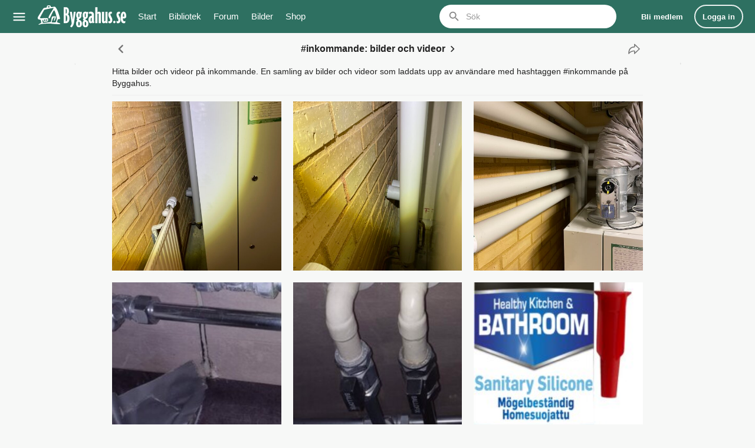

--- FILE ---
content_type: text/html; charset=utf-8
request_url: https://www.byggahus.se/k/?g=10929
body_size: 11926
content:
<!DOCTYPE html>
<html id="XF" lang="sv" dir="LTR"
	data-app="public"
	data-template="watch_attachments"
	data-container-key=""
	data-content-key=""
	data-logged-in="false"
	data-cookie-prefix="xf_"
	data-csrf="1763306196,b7d186117f1b8ba792b4cbd91ac95a7a"
	class="has-no-js template-watch_attachments header-no-nav"
	>
<head>
	<meta charset="utf-8" />
	<meta http-equiv="X-UA-Compatible" content="IE=Edge" />
	<meta name="viewport" content="width=device-width, initial-scale=1">
			
	<title>#inkommande: bilder och videor | Byggahus.se</title>

	<link rel="stylesheet" href="/themes/custom/bhtheme/dist/css/style.css?94d957ea" media="all" />
	<link rel="stylesheet" href="/themes/custom/bhtheme/dist/css/print.css?94d957ea" media="print" />
	<link rel="stylesheet" href="/forum/styles/main/css/style.css?94d957ea" />
	<script src="/forum/js/xf/preamble.min.js?_v=6f5379a5"></script>

	
	<link rel="stylesheet" href="/forum/styles/watch-attachments/css/style.css?94d957ea" media="all" />

	<link rel="dns-prefetch" href="//www.google-analytics.com">
	<link rel="dns-prefetch" href="//www.googletagservices.com">
	<link rel="dns-prefetch" href="//securepubads.g.doubleclick.net">
	<link rel="shortcut icon" href="/themes/custom/bhtheme/img/byggahus-hus-green-bg-circle.png" type="image/png" />
	
	<link rel="apple-touch-icon" href="/themes/custom/bhtheme/img/apple-touch-icon.png" />
	
	<meta name="format-detection" content="telephone=no">
	<link rel="manifest" href="/manifest.json" crossorigin="use-credentials">
	<meta name="theme-color" content="#2e7061" />
	<meta name="apple-mobile-web-app-title" content="Byggahus.se">
	<meta name="facebook-domain-verification" content="f8d5sjbd8h1nl5mwe4wu3a19bzrflv" />

	
		
		<meta property="og:title" content="#inkommande: bilder och videor" />
		<meta property="twitter:title" content="#inkommande: bilder och videor" />
	
	
		
		<meta name="description" content="Hitta bilder och videor på inkommande. En samling av bilder och videor som laddats upp av användare med hashtaggen #inkommande på Byggahus." />
		<meta property="og:description" content="Hitta bilder och videor på inkommande. En samling av bilder och videor som laddats upp av användare med hashtaggen #inkommande på Byggahus." />
		<meta property="twitter:description" content="Hitta bilder och videor på inkommande. En samling av bilder och videor som laddats upp av användare med hashtaggen #inkommande på Byggahus." />
	
	
		<meta property="og:type" content="article" />
	
		<meta property="og:url" content="https://www.byggahus.se/k/?g=10929" />
	
		<link rel="canonical" href="https://www.byggahus.se/k/?g=10929" />
	
		
		<meta property="og:image" content="https://static.byggahus.se/attachments/images/medium/915/915204-97f8b02dab906bafe59dc6228ad52434.jpg" />
		<meta property="twitter:image" content="https://static.byggahus.se/attachments/images/medium/915/915204-97f8b02dab906bafe59dc6228ad52434.jpg" />
		<meta property="twitter:card" content="summary" />
	
	

	
	
	
	<meta property="og:site_name" content="Byggahus.se" />


	
	
	
	
	
	
	<script type="text/javascript">
		var siteSection = "kolla";
		
	</script>

</head>
<body data-template="watch_attachments" class="xf-panel-layout watch-attachments-page" data-page-type="forum-kolla">
<div id="top">
	
    <div class="header-top">
        <div class="header-row header-row-top">
            <div class="main-container main-container-forum">

                <div class="header-row-top-inner">
                    <div class="header-top-left">
                        <div class="header-links header-links--mega-menu">
                            <div data-href="/meny" aria-label="Meny" data-click-track="header-mega-menu" class="header-nav-link header-nav-link--icon header-nav-link--menu mega-menu-trigger" data-menu-id="default"><svg class="svgicon svgicon-menu"><use xmlns:xlink="http://www.w3.org/1999/xlink" href="/themes/custom/bhtheme/svgicons/icons.svg?20250916#menu"></use></svg></div>
                        </div>

                        <div class="header-logo">
                            <a href="/" id="header-home-link" data-click-track="header-logo"><img class="logo logo-standard" src="/themes/custom/bhtheme/img/byggahus-logo-white.svg" alt="Byggahus.se" width="1542" height="393"></a>
                        </div>
                    </div>


                    <div class="header-top-middle">

                        <div class="header-top-middle-inner">

                            <div class="header-links header-links--nav">
                                <div class="header-nav-padding-start"></div>
                                <a href="/" class="header-nav-link" data-click-track="header-menu-start" data-link-id="1">Start</a><div data-href="/bibliotek" class="header-nav-link mega-menu-trigger" data-click-track="header-menu-bibliotek" data-link-id="2" data-menu-id="library">Bibliotek</div><a href="/forum/whats-new/" class="header-nav-link" data-click-track="header-menu-forum" data-link-id="3">Forum</a><a href="/inspiration/forum/alla" class="header-nav-link" data-click-track="header-menu-bilder" data-link-id="4">Bilder</a><a href="https://shop.byggahus.se/?utm_source=byggahus&amp;utm_medium=byggahus-organic&amp;utm_campaign=byggahus-menu" class="header-nav-link" data-click-track="header-menu-shop" data-link-id="5">Shop</a>                            </div>

                                                        <div class="site-search site-search--header site-search--voice header-search">
                                <form class="site-search-form site-search-form--empty" action="/sok/" method="get">
                                    <div class="site-search-field search-autocomplete">
                                        <div class="site-search-field-inner">
                                            <input type="search" name="q" class="form-control site-search-input" data-click-track="header-search-input" placeholder="Sök" value="" autocomplete="off" autocapitalize="off" autocorrect="off">
                                            <div class="site-search-clear"><svg class="svgicon svgicon-cancel"><use xmlns:xlink="http://www.w3.org/1999/xlink" href="/themes/custom/bhtheme/svgicons/icons.svg?20250916#cancel"></use></svg></div>
                                            <div class="site-search-mic" data-click-track="header-voice-search"><svg class="svgicon svgicon-mic" xmlns="http://www.w3.org/2000/svg" height="24px" viewBox="0 0 24 24" width="24px" fill="#5f6368"><path d="M12 14c1.66 0 3-1.34 3-3V5c0-1.66-1.34-3-3-3S9 3.34 9 5v6c0 1.66 1.34 3 3 3zm5.91-3c-.49 0-.9.36-.98.85C16.52 14.2 14.47 16 12 16s-4.52-1.8-4.93-4.15c-.08-.49-.49-.85-.98-.85-.61 0-1.09.54-1 1.14.49 3 2.89 5.35 5.91 5.78V20c0 .55.45 1 1 1s1-.45 1-1v-2.08c3.02-.43 5.42-2.78 5.91-5.78.1-.6-.39-1.14-1-1.14z"/></svg></div>
                                            <div class="site-search-input-icon">
                                                <img src="/themes/custom/bhtheme/img/byggahus-hus-green-bg-circle.svg" class="svgicon svgicon-logo" alt="Sök på Byggahus.se">
                                                <svg class="svgicon svgicon-search"><use xmlns:xlink="http://www.w3.org/1999/xlink" href="/themes/custom/bhtheme/svgicons/icons.svg?20250916#search"></use></svg>
                                            </div>
                                        </div>
                                        <div class="search-autocomplete-menu"></div>
                                        <div class="site-search-voice-input-container">
                                            <button type="button" aria-label="Stäng" class="site-search-voice-input-close"><svg class="svgicon svgicon-close"><use xmlns:xlink="http://www.w3.org/1999/xlink" href="/themes/custom/bhtheme/svgicons/icons.svg?20250916#close"></use></svg></button>
                                            <div class="site-search-voice-input"></div>
                                        </div>
                                    </div>
                                    <button type="button" class="site-search-cancel">Avbryt</button>
                                </form>
                            </div>
                                                    </div>

                    </div>


                    <div class="header-top-right">
                        <div class="header-links header-links--account visibility-deferred">

                            <div class="header-links header-link-container" id="header-account">

                                <button type="button" aria-label="Sök" class="header-link header-link--icon site-search-trigger" data-click-track="header-search">
                                    <svg class="svgicon svgicon-search"><use xmlns:xlink="http://www.w3.org/1999/xlink" href="/themes/custom/bhtheme/svgicons/icons.svg?20250916#search"></use></svg>
                                </button>

                                <a href="/forum/register/" class="header-link header-link--text" data-click-track="header-create-account">
                                    <span class="header-link-label">Bli medlem</span>
                                </a>
                                <a href="/forum/login/" class="header-link header-link--primary header-link--text" data-click-track="header-login">
                                    <span class="header-link-label">Logga in</span>
                                </a>
                            </div>

                        </div>
                    </div>
                </div>

            </div>
        </div>
    </div>

    <div class="header-nav">
        <div class="header-row header-row-nav">
            <div class="main-container main-container-forum">
                <div class="header-row-nav-inner">

                    <div class="header-links header-links--nav">
                        <div class="header-nav-padding-start"></div>
                        <a href="/" class="header-nav-link" data-click-track="header-menu-start" data-link-id="1">Start</a><div data-href="/bibliotek" class="header-nav-link mega-menu-trigger" data-click-track="header-menu-bibliotek" data-link-id="2" data-menu-id="library">Bibliotek</div><a href="/forum/whats-new/" class="header-nav-link" data-click-track="header-menu-forum" data-link-id="3">Forum</a><a href="/inspiration/forum/alla" class="header-nav-link" data-click-track="header-menu-bilder" data-link-id="4">Bilder</a><a href="https://shop.byggahus.se/?utm_source=byggahus&amp;utm_medium=byggahus-organic&amp;utm_campaign=byggahus-menu" class="header-nav-link" data-click-track="header-menu-shop" data-link-id="5">Shop</a>                    </div>

                </div>
            </div>
        </div>
    </div>

    <div class="header-mega-menu"><div class="main-container main-container-forum"><div class="mega-menu-container">
  <div class="mega-menu-content mega-menu-default" data-menu-id="default">
    <div class="mega-menu-page mega-menu-page--start"><div class="mega-menu-section js-section hidden-over-xs" data-section-id="67">  <div class="mega-menu-heading">
          <a href="/" class="mega-menu-heading-label">Start</a>
          </div>
</div><div class="mega-menu-section js-section" data-section-id="21">  <div class="mega-menu-heading">
          <span class="mega-menu-heading-label mega-menu-section-expand-toggle">Bibliotek</span>
            <button class="mega-menu-heading-icon mega-menu-section-expand-toggle js-nav-section">
      <svg class="svgicon svgicon-chevron-right"><use xmlns:xlink="http://www.w3.org/1999/xlink" href="/themes/custom/bhtheme/svgicons/icons.svg?20250916#chevron-right"></use></svg>
    </button>
      </div>
  <div class="mega-menu-link-list js-link-list">
    <div class="mega-menu-link mega-menu-link--back">
        <a href="#" class="js-nav-back"><svg class="svgicon svgicon-chevron-left"><use xmlns:xlink="http://www.w3.org/1999/xlink" href="/themes/custom/bhtheme/svgicons/icons.svg?20250916#chevron-left"></use></svg> Meny</a>
    </div>
    <div class="mega-menu-link mega-menu-link--header"><span>Bibliotek</span></div><div class="mega-menu-link">
        <a href="/altan-uteplats">Altan &amp; Uteplats</a>
      </div><div class="mega-menu-link">
        <a href="/badrum">Badrum</a>
      </div><div class="mega-menu-link">
        <a href="/bygga-nytt-hus">Bygga nytt hus</a>
      </div><div class="mega-menu-link">
        <a href="/ekonomi-juridik">Ekonomi &amp; Juridik</a>
      </div><div class="mega-menu-link">
        <a href="/grund-markarbete">Grund &amp; Markarbete</a>
      </div><div class="mega-menu-link">
        <a href="/kok">Kök</a>
      </div><div class="mega-menu-link">
        <a href="/renovera">Renovera</a>
      </div><div class="mega-menu-link">
        <a href="/tester">Tester</a>
      </div><div class="mega-menu-link">
        <a href="/tradgard-utemiljo">Trädgård &amp; Utemiljö</a>
      </div><div class="mega-menu-link">
        <a href="/verktyg">Verktyg</a>
      </div><div class="mega-menu-link">
        <a href="/vvs-inomhusklimat">VVS &amp; Inomhusklimat</a>
      </div><div class="mega-menu-link mega-menu-link--more">
        <a href="/arkitektur">Arkitektur</a>
      </div><div class="mega-menu-link mega-menu-link--more">
        <a href="/el-teknik">El &amp; Teknik</a>
      </div><div class="mega-menu-link mega-menu-link--more">
        <a href="/farg-mala-tapetsera">Färg, måla &amp; tapetsera</a>
      </div><div class="mega-menu-link mega-menu-link--more">
        <a href="/gor-det-sjalv">Gör det själv</a>
      </div><div class="mega-menu-link mega-menu-link--more">
        <a href="/material">Material &amp; Byggnadsdelar</a>
      </div><div class="mega-menu-link mega-menu-link--more">
        <a href="/miljo-halsa">Miljö &amp; Hälsa</a>
      </div><div class="mega-menu-link mega-menu-link--more">
        <a href="/prepping-krisberedskap">Prepping &amp; krisberedskap</a>
      </div><div class="mega-menu-link mega-menu-link--more">
        <a href="/ovrigt">Övrigt</a>
      </div><div class="mega-menu-link mega-menu-section-more-toggle js-more-toggle">
        <div class="mega-menu-link-label mega-menu-link-label--more">Visa alla (19)</div>
         <div class="mega-menu-link-label mega-menu-link-label--less">Visa färre</div>
      </div></div>
</div><div class="mega-menu-section js-section" data-section-id="23">  <div class="mega-menu-heading">
          <a href="/forum/" class="mega-menu-heading-label">Forum</a>
            <button class="mega-menu-heading-icon mega-menu-section-expand-toggle js-nav-section">
      <svg class="svgicon svgicon-chevron-right"><use xmlns:xlink="http://www.w3.org/1999/xlink" href="/themes/custom/bhtheme/svgicons/icons.svg?20250916#chevron-right"></use></svg>
    </button>
      </div>
  <div class="mega-menu-link-list js-link-list">
    <div class="mega-menu-link mega-menu-link--back">
        <a href="#" class="js-nav-back"><svg class="svgicon svgicon-chevron-left"><use xmlns:xlink="http://www.w3.org/1999/xlink" href="/themes/custom/bhtheme/svgicons/icons.svg?20250916#chevron-left"></use></svg> Meny</a>
    </div>
    <div class="mega-menu-link mega-menu-link--header"><a href="/forum/">Forum</a></div><div class="mega-menu-link">
        <a href="/forum/">Index</a>
      </div><div class="mega-menu-link">
        <a href="/forum/whats-new/">Senaste</a>
      </div><div class="mega-menu-link">
        <a href="/forum/unanswered/">Obesvarat</a>
      </div><div class="mega-menu-link">
        <a href="/forum/trending/topics">Populärt</a>
      </div><div class="mega-menu-link">
        <a href="/forum/most-liked/3/posts">Mest gillat</a>
      </div><div class="mega-menu-link">
        <a href="/forum/members/">Medlemmar</a>
      </div><div class="mega-menu-link">
        <a href="/forum/search/">Forumsök</a>
      </div><div class="mega-menu-link">
        <a href="/forum/threads/anvaendarvillkor-med-diskussionsregler.220278/">Regler</a>
      </div></div>
</div><div class="mega-menu-section js-section" data-section-id="33">  <div class="mega-menu-heading">
          <span class="mega-menu-heading-label mega-menu-section-expand-toggle">Bilder</span>
            <button class="mega-menu-heading-icon mega-menu-section-expand-toggle js-nav-section">
      <svg class="svgicon svgicon-chevron-right"><use xmlns:xlink="http://www.w3.org/1999/xlink" href="/themes/custom/bhtheme/svgicons/icons.svg?20250916#chevron-right"></use></svg>
    </button>
      </div>
  <div class="mega-menu-link-list js-link-list">
    <div class="mega-menu-link mega-menu-link--back">
        <a href="#" class="js-nav-back"><svg class="svgicon svgicon-chevron-left"><use xmlns:xlink="http://www.w3.org/1999/xlink" href="/themes/custom/bhtheme/svgicons/icons.svg?20250916#chevron-left"></use></svg> Meny</a>
    </div>
    <div class="mega-menu-link mega-menu-link--header"><span>Bilder</span></div><div class="mega-menu-link">
        <a href="/inspiration/">Utvalda bilder</a>
      </div><div class="mega-menu-link">
        <a href="/inspiration/populära">Populära bilder</a>
      </div><div class="mega-menu-link">
        <a href="/inspiration/forum/alla">Forumbilder</a>
      </div><div class="mega-menu-link">
        <a href="/k/">Video</a>
      </div></div>
</div><div class="mega-menu-section js-section" data-section-id="39">  <div class="mega-menu-heading">
          <a href="https://shop.byggahus.se" class="mega-menu-heading-label">Shop</a>
            <button class="mega-menu-heading-icon mega-menu-section-expand-toggle js-nav-section">
      <svg class="svgicon svgicon-chevron-right"><use xmlns:xlink="http://www.w3.org/1999/xlink" href="/themes/custom/bhtheme/svgicons/icons.svg?20250916#chevron-right"></use></svg>
    </button>
      </div>
  <div class="mega-menu-link-list js-link-list">
    <div class="mega-menu-link mega-menu-link--back">
        <a href="#" class="js-nav-back"><svg class="svgicon svgicon-chevron-left"><use xmlns:xlink="http://www.w3.org/1999/xlink" href="/themes/custom/bhtheme/svgicons/icons.svg?20250916#chevron-left"></use></svg> Meny</a>
    </div>
    <div class="mega-menu-link mega-menu-link--header"><a href="https://shop.byggahus.se">Shop</a></div><div class="mega-menu-link">
        <a href="https://shop.byggahus.se/collections/bastsaljare">Bästsäljare</a>
      </div><div class="mega-menu-link">
        <a href="https://shop.byggahus.se/collections/verktyg-maskiner">Verktyg &amp; maskiner</a>
      </div><div class="mega-menu-link">
        <a href="https://shop.byggahus.se/collections/hus-bygg">Hus &amp; bygg</a>
      </div><div class="mega-menu-link">
        <a href="https://shop.byggahus.se/collections/infastning">Skruv &amp; infästning</a>
      </div><div class="mega-menu-link">
        <a href="https://shop.byggahus.se/collections/tradgard-utemiljo">Trädgård &amp; utemiljö</a>
      </div></div>
</div><div class="mega-menu-section js-section" data-section-id="45">  <div class="mega-menu-heading">
          <span class="mega-menu-heading-label mega-menu-section-expand-toggle">Jämförelser</span>
            <button class="mega-menu-heading-icon mega-menu-section-expand-toggle js-nav-section">
      <svg class="svgicon svgicon-chevron-right"><use xmlns:xlink="http://www.w3.org/1999/xlink" href="/themes/custom/bhtheme/svgicons/icons.svg?20250916#chevron-right"></use></svg>
    </button>
      </div>
  <div class="mega-menu-link-list js-link-list">
    <div class="mega-menu-link mega-menu-link--back">
        <a href="#" class="js-nav-back"><svg class="svgicon svgicon-chevron-left"><use xmlns:xlink="http://www.w3.org/1999/xlink" href="/themes/custom/bhtheme/svgicons/icons.svg?20250916#chevron-left"></use></svg> Meny</a>
    </div>
    <div class="mega-menu-link mega-menu-link--header"><span>Jämförelser</span></div><div class="mega-menu-link">
        <a href="/hustillverkare">Jämför hustillverkare</a>
      </div><div class="mega-menu-link">
        <a href="/ekonomi/borantor/">Jämför boräntor</a>
      </div><div class="mega-menu-link">
        <a href="/jamfor-elforbrukning">Jämför elförbrukning</a>
      </div><div class="mega-menu-link">
        <a href="/c/bergvarmepumpar">Jämför bergvärmepump</a>
      </div><div class="mega-menu-link">
        <a href="/c/luftvattenvarmepumpar">Jämför luft-vattenvärmepump</a>
      </div></div>
</div><div class="mega-menu-section js-section" data-section-id="51">  <div class="mega-menu-heading">
          <span class="mega-menu-heading-label mega-menu-section-expand-toggle">Övrigt</span>
            <button class="mega-menu-heading-icon mega-menu-section-expand-toggle js-nav-section">
      <svg class="svgicon svgicon-chevron-right"><use xmlns:xlink="http://www.w3.org/1999/xlink" href="/themes/custom/bhtheme/svgicons/icons.svg?20250916#chevron-right"></use></svg>
    </button>
      </div>
  <div class="mega-menu-link-list js-link-list">
    <div class="mega-menu-link mega-menu-link--back">
        <a href="#" class="js-nav-back"><svg class="svgicon svgicon-chevron-left"><use xmlns:xlink="http://www.w3.org/1999/xlink" href="/themes/custom/bhtheme/svgicons/icons.svg?20250916#chevron-left"></use></svg> Meny</a>
    </div>
    <div class="mega-menu-link mega-menu-link--header"><span>Övrigt</span></div><div class="mega-menu-link">
        <a href="/svartalistan/">Svarta listan</a>
      </div><div class="mega-menu-link">
        <a href="/fraga-experten">Fråga experten</a>
      </div><div class="mega-menu-link">
        <a href="/quiz/">Quiz</a>
      </div><div class="mega-menu-link">
        <a href="/ordlista">Ordlista</a>
      </div></div>
</div><div class="mega-menu-section js-section" data-section-id="56">  <div class="mega-menu-heading">
          <span class="mega-menu-heading-label mega-menu-section-expand-toggle">Information</span>
            <button class="mega-menu-heading-icon mega-menu-section-expand-toggle js-nav-section">
      <svg class="svgicon svgicon-chevron-right"><use xmlns:xlink="http://www.w3.org/1999/xlink" href="/themes/custom/bhtheme/svgicons/icons.svg?20250916#chevron-right"></use></svg>
    </button>
      </div>
  <div class="mega-menu-link-list js-link-list">
    <div class="mega-menu-link mega-menu-link--back">
        <a href="#" class="js-nav-back"><svg class="svgicon svgicon-chevron-left"><use xmlns:xlink="http://www.w3.org/1999/xlink" href="/themes/custom/bhtheme/svgicons/icons.svg?20250916#chevron-left"></use></svg> Meny</a>
    </div>
    <div class="mega-menu-link mega-menu-link--header"><span>Information</span></div><div class="mega-menu-link">
        <a href="/om-oss">Om oss</a>
      </div><div class="mega-menu-link">
        <a href="/nyhetsbrev">Nyhetsbrev</a>
      </div><div class="mega-menu-link">
        <a href="/forum/misc/contact">Kontakta oss</a>
      </div><div class="mega-menu-link">
        <a href="/annonsera">Annonsera</a>
      </div><div class="mega-menu-link">
        <a href="/forum/threads/anvaendarvillkor-med-diskussionsregler.220278/">Regler</a>
      </div><div class="mega-menu-link">
        <a href="/datapolicy">Datapolicy</a>
      </div><div class="mega-menu-link">
        <a href="/cookiepolicy">Cookies</a>
      </div></div>
</div><div class="mega-menu-section js-section" data-section-id="64">  <div class="mega-menu-heading">
          <a href="/a-o" class="mega-menu-heading-label">A-Ö</a>
          </div>
</div></div>
    <div class="mega-menu-page mega-menu-page--section js-section">
    </div>
  </div>
</div></div>
    </div>

    
<div class="header-mega-menu-backdrop"></div>


	<!--XF:EXTRA_OUTPUT-->
	<div id="body-container">

	

	<div class="main-container main-container-forum">

		<div class="grid-row-xs grid-forum">
			<div class="grid-col grid-col-full">

				

				<div class="forum-content-container">

				<div class="grid-row-sm">
					<div class="xenforo-content grid-col grid-col-full">
						<div id="content" class=" ">
							<div class="page-content">

								<!-- main content begin -->
								

								

								

								<div class="p-body-main ">
									<div class="p-body-pageContent">

















	




	
	
		
	
	
	


	
	
		
	
	
	


	
	
		
	
	
	


	
	
		
	
	
	


	
	
		
	
	
	


	
	
		
	
	
	


	
	









<div class="watch-attachments-wrapper">
	<div class="watch-attachments-content" data-xf-init="watch-attachments" data-next-page-url="https://www.byggahus.se/k/?ajax=1&amp;before_id=6233632&amp;post_id=0&amp;f=0&amp;t=0&amp;g=10929&amp;u=0&amp;l=0" data-page-title="#inkommande: bilder och videor">

		<div class="watch-attachments-desktop">
			
				<div class="watch-attachments-header watch-attachments-header-tag">
					<div class="watch-attachments-header-inner">
						<div class="watch-attachments-current-tag">
							<a href="/k/" class="btn-back" data-xf-click="watch-attachments-back">
								<svg class="svgicon svgicon-chevron-left"><use xmlns:xlink="http://www.w3.org/1999/xlink" href="/themes/custom/bhtheme/svgicons/icons.svg?20250916#chevron-left"></use></svg>
							</a>
							<a href="https://www.byggahus.se/k/?g=10929" class="title">
								<h1>#inkommande: bilder och videor</h1>
								<svg class="svgicon svgicon-chevron-right"><use xmlns:xlink="http://www.w3.org/1999/xlink" href="/themes/custom/bhtheme/svgicons/icons.svg?20250916#chevron-right"></use></svg>
							</a>
							<div class="header-right">
								
									<button class="btn btn-share" data-xf-click="watch-attachments-share" data-share-url="https://www.byggahus.se/k/?g=10929" data-share-title="#inkommande: bilder och videor" title="Dela inlägg">
										<svg class="svgicon svgicon-share"><use xmlns:xlink="http://www.w3.org/1999/xlink" href="/themes/custom/bhtheme/svgicons/icons.svg?20250916#reply-outline"></use></svg>
									</button>
								
							</div>
						</div>
					</div>
				</div>
			
			<div class="watch-attachments-filter-shadow"></div>
			<div class="watch-attachments-filter-shadow-cover"></div>

			
				
					<div class="watch-attachments-grid-description">
						Hitta bilder och videor på inkommande. En samling av bilder och videor som laddats upp av användare med hashtaggen #inkommande på Byggahus.
					</div>
				
				<div class="watch-attachments-item-container watch-attachments-grid">
					
						
							
								<div class="watch-attachments-item watch-attachments-grid-item">
									<div class="grid-item-inner">
										<a href="/forum/threads/renoverat-badrum-med-inkommande-vattenroer-i-duschen-ej-taett.561988/page-2#post-6399041">
											<img src="https://static.byggahus.se/attachments/images/medium/915/915204-97f8b02dab906bafe59dc6228ad52434.jpg" class="image" alt="Teknikrum med tegelvägg, stort fläktaggregat och rör bakom radiator. Begränsat utrymme för rördragning och arbete.">
											
										</a>
									</div>
								</div>
							
						
							
								<div class="watch-attachments-item watch-attachments-grid-item">
									<div class="grid-item-inner">
										<a href="/forum/threads/renoverat-badrum-med-inkommande-vattenroer-i-duschen-ej-taett.561988/page-2#post-6399041">
											<img src="https://static.byggahus.se/attachments/images/medium/915/915205-ed3663ae64100ec2ce49ea12ce5b4cea.jpg" class="image" alt="Rör och tegelvägg i teknikrum med begränsat utrymme bakom fläktaggregat.">
											
										</a>
									</div>
								</div>
							
						
							
								<div class="watch-attachments-item watch-attachments-grid-item">
									<div class="grid-item-inner">
										<a href="/forum/threads/renoverat-badrum-med-inkommande-vattenroer-i-duschen-ej-taett.561988/page-2#post-6399041">
											<img src="https://static.byggahus.se/attachments/images/medium/915/915206-43cbd102b2ff34355e3a137c0077dc31.jpg" class="image" alt="Rörsystem och fläktaggregat i ett teknikrum med en gul tegelvägg som bakgrund.">
											
										</a>
									</div>
								</div>
							
						
					
						
							
								<div class="watch-attachments-item watch-attachments-grid-item">
									<div class="grid-item-inner">
										<a href="/forum/threads/renoverat-badrum-med-inkommande-vattenroer-i-duschen-ej-taett.561988/#post-6398848">
											<img src="https://static.byggahus.se/attachments/images/medium/915/915163-0e04a1a35a083c52c95de9768d020d01.jpg" class="image" alt="Två metallrör går ut ur en vägg. Fogarna är trasiga med mögel och det finns tejp på väggen under rören.">
											
										</a>
									</div>
								</div>
							
						
							
								<div class="watch-attachments-item watch-attachments-grid-item">
									<div class="grid-item-inner">
										<a href="/forum/threads/renoverat-badrum-med-inkommande-vattenroer-i-duschen-ej-taett.561988/#post-6398848">
											<img src="https://static.byggahus.se/attachments/images/medium/915/915164-6a01b5b7235248b3bb0f465cb7bb6016.jpg" class="image" alt="Två rör med fästen i en vägg, båda monstras med fogen på ett rör och ett trasigt svetsfäste med mögel.">
											
										</a>
									</div>
								</div>
							
						
					
						
							
								<div class="watch-attachments-item watch-attachments-grid-item">
									<div class="grid-item-inner">
										<a href="/forum/threads/renoverat-badrum-med-inkommande-vattenroer-i-duschen-ej-taett.561988/#post-6398825">
											<img src="https://static.byggahus.se/attachments/images/medium/915/915158-60635d9c170476091e6e820d5726adf1.jpg" class="image" alt="Transparent silikon för kök och badrum i en tub från Pattex, mögelbeständig och långvarig.">
											
										</a>
									</div>
								</div>
							
						
					
						
							
								<div class="watch-attachments-item watch-attachments-grid-item">
									<div class="grid-item-inner">
										<a href="/forum/threads/hur-vintersaekrar-jag-inkommande-vatten.561284/page-2#post-6395487">
											<img src="https://static.byggahus.se/attachments/images/medium/914/914412-f97337625f05b9c8c46552da8c83aa10.jpg" class="image" alt="Grusfylld ytavlastning med orangea dräneringsrör, omgiven av påsar samt en släpvagn i bakgrunden.">
											
										</a>
									</div>
								</div>
							
						
							
								<div class="watch-attachments-item watch-attachments-grid-item">
									<div class="grid-item-inner">
										<a href="/forum/threads/hur-vintersaekrar-jag-inkommande-vatten.561284/page-2#post-6395487">
											<img src="https://static.byggahus.se/attachments/images/medium/914/914411-a4dfddf365f407190d4cb8109cd4aeea.jpg" class="image" alt="XPS-cellplastskivor placerade i en grävd yta med grus; omgivande rör, träbitar och jord syns.">
											
										</a>
									</div>
								</div>
							
						
							
								<div class="watch-attachments-item watch-attachments-grid-item">
									<div class="grid-item-inner">
										<a href="/forum/threads/hur-vintersaekrar-jag-inkommande-vatten.561284/page-2#post-6395487">
											<img src="https://static.byggahus.se/attachments/images/medium/914/914410-0024723aae52ba0482c60a94032c401a.jpg" class="image" alt="Grustäckt område med rör förberett för XPS300-cellsplast. Omringat av byggmaterial och säckar. Röd markering vid rören.">
											
										</a>
									</div>
								</div>
							
						
					
						
							
								<div class="watch-attachments-item watch-attachments-grid-item">
									<div class="grid-item-inner">
										<a href="/forum/threads/tjaerkabel-inkommande-fran-eon-till-maetarskap.561608/#post-6392312">
											<img src="https://static.byggahus.se/attachments/images/medium/913/913787-e7b908b619012b44af4bac33a2b222d3.jpg" class="image" alt="Gammal tjärkabel som går in genom en trävägg i ett uthus.">
											
										</a>
									</div>
								</div>
							
						
					
						
							
								<div class="watch-attachments-item watch-attachments-grid-item">
									<div class="grid-item-inner">
										<a href="/forum/threads/hur-vintersaekrar-jag-inkommande-vatten.561284/page-2#post-6388236">
											<img src="https://static.byggahus.se/attachments/images/medium/912/912763-0e90613b374da248be92281e260a4abe.jpg" class="image" alt="En grusig yta med verktyg, kablar och rör i marken. Byggmaterial och stora säckar syns intill röda streck markerar en möjlig slanggrop.">
											
										</a>
									</div>
								</div>
							
						
					
						
							
								<div class="watch-attachments-item watch-attachments-grid-item">
									<div class="grid-item-inner">
										<a href="/forum/threads/hur-vintersaekrar-jag-inkommande-vatten.561284/#post-6388228">
											<img src="https://static.byggahus.se/attachments/images/medium/912/912762-b98bdb0397c3dd15e83ab10100f5538b.jpg" class="image" alt="Inkommande vattenslang markerad i rött ovanför synliga rör i en grushög nära träbitar och stenar.">
											
										</a>
									</div>
								</div>
							
						
					
						
							
								<div class="watch-attachments-item watch-attachments-grid-item">
									<div class="grid-item-inner">
										<a href="/forum/threads/hur-vintersaekrar-jag-inkommande-vatten.561284/#post-6388148">
											<img src="https://static.byggahus.se/attachments/images/medium/912/912743-0e90613b374da248be92281e260a4abe.jpg" class="image" alt="Inkommande vattenrör och avloppsrör i en grävd ränna, omgivna av byggmaterial och träramar. Röd linje visar rörens sträckning.">
											
										</a>
									</div>
								</div>
							
						
							
								<div class="watch-attachments-item watch-attachments-grid-item">
									<div class="grid-item-inner">
										<a href="/forum/threads/hur-vintersaekrar-jag-inkommande-vatten.561284/#post-6388148">
											<img src="https://static.byggahus.se/attachments/images/medium/912/912742-45f23ad4db3d5dee2d20cb3799b38a6e.jpg" class="image" alt="Grävt område med synliga vattenrör och avloppsrör, omgivna av grus och plankor. Byggmaterial och växter syns också.">
											
										</a>
									</div>
								</div>
							
						
					
						
							
								<div class="watch-attachments-item watch-attachments-grid-item">
									<div class="grid-item-inner">
										<a href="/forum/threads/upplevt-saemre-vattentryck-efter-ventilbyte-inkommande-vatten.558639/#post-6349001">
											<img src="https://static.byggahus.se/attachments/images/medium/904/904430-5d86f462361acc68a77cd37801634ec8.jpg" class="image" alt="Ventil med PN25-märkning och blått reglage, ansluten till rörledning.">
											
										</a>
									</div>
								</div>
							
						
							
								<div class="watch-attachments-item watch-attachments-grid-item">
									<div class="grid-item-inner">
										<a href="/forum/threads/upplevt-saemre-vattentryck-efter-ventilbyte-inkommande-vatten.558639/#post-6349001">
											<img src="https://static.byggahus.se/attachments/images/medium/904/904431-7839118673b186c1ed3a3f88dc904f50.jpg" class="image" alt="Ventil med blå handtag märkt &quot;PN25&quot; och &quot;A2409&quot;, monterad på mässingsrör, möjligt vattentrycksproblem efter byte.">
											
										</a>
									</div>
								</div>
							
						
							
								<div class="watch-attachments-item watch-attachments-grid-item">
									<div class="grid-item-inner">
										<a href="/forum/threads/upplevt-saemre-vattentryck-efter-ventilbyte-inkommande-vatten.558639/#post-6349001">
											<img src="https://static.byggahus.se/attachments/images/medium/904/904432-5f097c1ed6db1d0e4265fb2ebe54a6f7.jpg" class="image" alt="Två silverfärgade rörventiler med röda handtag liggande på en bänkskiva, märkta 3/4x11 och 3/4x22.">
											
										</a>
									</div>
								</div>
							
						
					
						
							
								<div class="watch-attachments-item watch-attachments-grid-item">
									<div class="grid-item-inner">
										<a href="/forum/threads/aqara-valve-contol-staenga-av-inkommande-vatten.554489/#post-6290008">
											<img src="https://static.byggahus.se/attachments/images/medium/889/889693-5bcf10d6f88a67ef6fcb42ffb23488e9.jpg" class="image" alt="Vattenmätarkonsol från EZZE med ventiler, RSK: 5208319. Ventilerna är inte vändbara, kritiserat produktval av installatören.">
											
										</a>
									</div>
								</div>
							
						
					
						
							
								<div class="watch-attachments-item watch-attachments-grid-item">
									<div class="grid-item-inner">
										<a href="/forum/threads/aqara-valve-contol-staenga-av-inkommande-vatten.554489/#post-6289986">
											<img src="https://static.byggahus.se/attachments/images/medium/889/889687-091e32b4c21971e1218cfee8984f5ec0.jpg" class="image" alt="LK-skåp med rörkopplingar och ventiler, använd som referens för installation.">
											
										</a>
									</div>
								</div>
							
						
							
								<div class="watch-attachments-item watch-attachments-grid-item">
									<div class="grid-item-inner">
										<a href="/forum/threads/aqara-valve-contol-staenga-av-inkommande-vatten.554489/#post-6289986">
											<img src="https://static.byggahus.se/attachments/images/medium/889/889695-43e71b33c5fcc0f1eae298a5ca86e964.jpg" class="image" alt="Tabell som visar typgodkända LK PressPex-kopplingar för PEM-rör i dimensioner 16, 20, 25 och 32 mm, inklusive kopplingsanvisningar och färgmarkeringar.">
											
										</a>
									</div>
								</div>
							
						
					
						
							
								<div class="watch-attachments-item watch-attachments-grid-item">
									<div class="grid-item-inner">
										<a href="/forum/threads/aqara-valve-contol-staenga-av-inkommande-vatten.554489/#post-6289982">
											<img src="https://static.byggahus.se/attachments/images/medium/889/889686-01f301c7b1bc617e959beab89cd44b9d.jpg" class="image" alt="Vatteninstallation med vattenmätarkonsol, blå vattenmätare, fördelare och olika rörkopplingar. Gröna markeringar visar installationsdetaljer.">
											
										</a>
									</div>
								</div>
							
						
					
						
							
								<div class="watch-attachments-item watch-attachments-grid-item">
									<div class="grid-item-inner">
										<a href="/forum/threads/aqara-valve-contol-staenga-av-inkommande-vatten.554489/#post-6289650">
											<img src="https://static.byggahus.se/attachments/images/medium/889/889598-dae09576f8097f09d5ec8d2e068013a0.jpg" class="image" alt="Rörinstallation med kulventiler, en del är markerad i gult för att indikera plats för ny kulventil med handtaget utåt; blå komponent syns högst upp.">
											
										</a>
									</div>
								</div>
							
						
					
						
							
								<div class="watch-attachments-item watch-attachments-grid-item">
									<div class="grid-item-inner">
										<a href="/forum/threads/aqara-valve-contol-staenga-av-inkommande-vatten.554489/#post-6289346">
											<img src="https://static.byggahus.se/attachments/images/medium/889/889523-3a994dd5ffc7094bf103486f2ad6949c.jpg" class="image" alt="Vattenledningscentral med en blå vattenmätare och flera ventiler och rörkopplingar inuti ett skåp.">
											
										</a>
									</div>
								</div>
							
						
					
						
							
								<div class="watch-attachments-item watch-attachments-grid-item">
									<div class="grid-item-inner">
										<a href="/forum/threads/staenga-av-inkommande-vatten-koeksblandare.550424/#post-6233632">
											<img src="https://static.byggahus.se/attachments/images/medium/876/876994-0d97f6a8d89d173e6943f322c7bd48b3.jpg" class="image" alt="Rör och ventil under diskbänk, potentiell avstängning för inkommande vatten till köksblandaren.">
											
										</a>
									</div>
								</div>
							
						
							
								<div class="watch-attachments-item watch-attachments-grid-item">
									<div class="grid-item-inner">
										<a href="/forum/threads/staenga-av-inkommande-vatten-koeksblandare.550424/#post-6233632">
											<img src="https://static.byggahus.se/attachments/images/medium/876/876995-ab134d562dbaaf5bb3fc7eec66e43856.jpg" class="image" alt="Rostig ventil under diskbänk, eventuellt för att stänga av inkommande vatten till köksblandare, markerad med röd cirkel.">
											
										</a>
									</div>
								</div>
							
						
					
				</div>
			
		</div>

		<div class="watch-attachments-mobile grid-page">
			<div class="watch-attachments-page-content">
				
					<div class="grid-page-scroll">
						<div class="grid-page-content">
							<div class="watch-attachments-header">
	
		<div class="watch-attachments-header-left">
			<a href="/k/" class="navigation-button navigation-back-button" data-xf-click="watch-attachments-back">
				<svg class="svgicon svgicon-chevron-left"><use xmlns:xlink="http://www.w3.org/1999/xlink" href="/themes/custom/bhtheme/svgicons/icons.svg?20250916#chevron-left"></use></svg>
			</a>
		</div>
		<div class="watch-attachments-header-center">
			<a href="https://www.byggahus.se/k/?g=10929" class="watch-attachments-page-link header-tag">
				<div class="title">#inkommande: bilder och videor</div>
				<svg class="svgicon svgicon-chevron-right"><use xmlns:xlink="http://www.w3.org/1999/xlink" href="/themes/custom/bhtheme/svgicons/icons.svg?20250916#chevron-right"></use></svg>
			</a>
		</div>
		<div class="watch-attachments-header-right">
			
				<button class="btn btn-share" data-xf-click="watch-attachments-share" data-share-url="https://www.byggahus.se/k/?g=10929" data-share-title="#inkommande: bilder och videor" title="Dela inlägg">
					<svg class="svgicon svgicon-share"><use xmlns:xlink="http://www.w3.org/1999/xlink" href="/themes/custom/bhtheme/svgicons/icons.svg?20250916#reply-outline"></use></svg>
				</button>
			
		</div>
	
</div>

<div class="watch-attachments-mega-menu"><div class="main-container main-container-forum"></div></div>


							
								<div class="watch-attachments-grid-description">
									Hitta bilder och videor på inkommande. En samling av bilder och videor som laddats upp av användare med hashtaggen #inkommande på Byggahus.
								</div>
							

							<div class="watch-attachments-grid">
								
									
										
											<div class="watch-attachments-item watch-attachments-grid-item">
												<div class="grid-item-inner">
													<a href="https://www.byggahus.se/k/6399041/?g=10929">
														<img src="https://static.byggahus.se/attachments/images/medium/915/915204-97f8b02dab906bafe59dc6228ad52434.jpg" class="image" alt="Teknikrum med tegelvägg, stort fläktaggregat och rör bakom radiator. Begränsat utrymme för rördragning och arbete.">
														
													</a>
												</div>
											</div>
										
									
										
											<div class="watch-attachments-item watch-attachments-grid-item">
												<div class="grid-item-inner">
													<a href="https://www.byggahus.se/k/6399041/?g=10929&amp;a=934428">
														<img src="https://static.byggahus.se/attachments/images/medium/915/915205-ed3663ae64100ec2ce49ea12ce5b4cea.jpg" class="image" alt="Rör och tegelvägg i teknikrum med begränsat utrymme bakom fläktaggregat.">
														
													</a>
												</div>
											</div>
										
									
										
											<div class="watch-attachments-item watch-attachments-grid-item">
												<div class="grid-item-inner">
													<a href="https://www.byggahus.se/k/6399041/?g=10929&amp;a=934429">
														<img src="https://static.byggahus.se/attachments/images/medium/915/915206-43cbd102b2ff34355e3a137c0077dc31.jpg" class="image" alt="Rörsystem och fläktaggregat i ett teknikrum med en gul tegelvägg som bakgrund.">
														
													</a>
												</div>
											</div>
										
									
								
									
										
											<div class="watch-attachments-item watch-attachments-grid-item">
												<div class="grid-item-inner">
													<a href="https://www.byggahus.se/k/6398848/?g=10929">
														<img src="https://static.byggahus.se/attachments/images/medium/915/915163-0e04a1a35a083c52c95de9768d020d01.jpg" class="image" alt="Två metallrör går ut ur en vägg. Fogarna är trasiga med mögel och det finns tejp på väggen under rören.">
														
													</a>
												</div>
											</div>
										
									
										
											<div class="watch-attachments-item watch-attachments-grid-item">
												<div class="grid-item-inner">
													<a href="https://www.byggahus.se/k/6398848/?g=10929&amp;a=934387">
														<img src="https://static.byggahus.se/attachments/images/medium/915/915164-6a01b5b7235248b3bb0f465cb7bb6016.jpg" class="image" alt="Två rör med fästen i en vägg, båda monstras med fogen på ett rör och ett trasigt svetsfäste med mögel.">
														
													</a>
												</div>
											</div>
										
									
								
									
										
											<div class="watch-attachments-item watch-attachments-grid-item">
												<div class="grid-item-inner">
													<a href="https://www.byggahus.se/k/6398825/?g=10929">
														<img src="https://static.byggahus.se/attachments/images/medium/915/915158-60635d9c170476091e6e820d5726adf1.jpg" class="image" alt="Transparent silikon för kök och badrum i en tub från Pattex, mögelbeständig och långvarig.">
														
													</a>
												</div>
											</div>
										
									
								
									
										
											<div class="watch-attachments-item watch-attachments-grid-item">
												<div class="grid-item-inner">
													<a href="https://www.byggahus.se/k/6395487/?g=10929">
														<img src="https://static.byggahus.se/attachments/images/medium/914/914412-f97337625f05b9c8c46552da8c83aa10.jpg" class="image" alt="Grusfylld ytavlastning med orangea dräneringsrör, omgiven av påsar samt en släpvagn i bakgrunden.">
														
													</a>
												</div>
											</div>
										
									
										
											<div class="watch-attachments-item watch-attachments-grid-item">
												<div class="grid-item-inner">
													<a href="https://www.byggahus.se/k/6395487/?g=10929&amp;a=933634">
														<img src="https://static.byggahus.se/attachments/images/medium/914/914411-a4dfddf365f407190d4cb8109cd4aeea.jpg" class="image" alt="XPS-cellplastskivor placerade i en grävd yta med grus; omgivande rör, träbitar och jord syns.">
														
													</a>
												</div>
											</div>
										
									
										
											<div class="watch-attachments-item watch-attachments-grid-item">
												<div class="grid-item-inner">
													<a href="https://www.byggahus.se/k/6395487/?g=10929&amp;a=933633">
														<img src="https://static.byggahus.se/attachments/images/medium/914/914410-0024723aae52ba0482c60a94032c401a.jpg" class="image" alt="Grustäckt område med rör förberett för XPS300-cellsplast. Omringat av byggmaterial och säckar. Röd markering vid rören.">
														
													</a>
												</div>
											</div>
										
									
								
									
										
											<div class="watch-attachments-item watch-attachments-grid-item">
												<div class="grid-item-inner">
													<a href="https://www.byggahus.se/k/6392312/?g=10929">
														<img src="https://static.byggahus.se/attachments/images/medium/913/913787-e7b908b619012b44af4bac33a2b222d3.jpg" class="image" alt="Gammal tjärkabel som går in genom en trävägg i ett uthus.">
														
													</a>
												</div>
											</div>
										
									
								
									
										
											<div class="watch-attachments-item watch-attachments-grid-item">
												<div class="grid-item-inner">
													<a href="https://www.byggahus.se/k/6388236/?g=10929">
														<img src="https://static.byggahus.se/attachments/images/medium/912/912763-0e90613b374da248be92281e260a4abe.jpg" class="image" alt="En grusig yta med verktyg, kablar och rör i marken. Byggmaterial och stora säckar syns intill röda streck markerar en möjlig slanggrop.">
														
													</a>
												</div>
											</div>
										
									
								
									
										
											<div class="watch-attachments-item watch-attachments-grid-item">
												<div class="grid-item-inner">
													<a href="https://www.byggahus.se/k/6388228/?g=10929">
														<img src="https://static.byggahus.se/attachments/images/medium/912/912762-b98bdb0397c3dd15e83ab10100f5538b.jpg" class="image" alt="Inkommande vattenslang markerad i rött ovanför synliga rör i en grushög nära träbitar och stenar.">
														
													</a>
												</div>
											</div>
										
									
								
									
										
											<div class="watch-attachments-item watch-attachments-grid-item">
												<div class="grid-item-inner">
													<a href="https://www.byggahus.se/k/6388148/?g=10929">
														<img src="https://static.byggahus.se/attachments/images/medium/912/912743-0e90613b374da248be92281e260a4abe.jpg" class="image" alt="Inkommande vattenrör och avloppsrör i en grävd ränna, omgivna av byggmaterial och träramar. Röd linje visar rörens sträckning.">
														
													</a>
												</div>
											</div>
										
									
										
											<div class="watch-attachments-item watch-attachments-grid-item">
												<div class="grid-item-inner">
													<a href="https://www.byggahus.se/k/6388148/?g=10929&amp;a=931965">
														<img src="https://static.byggahus.se/attachments/images/medium/912/912742-45f23ad4db3d5dee2d20cb3799b38a6e.jpg" class="image" alt="Grävt område med synliga vattenrör och avloppsrör, omgivna av grus och plankor. Byggmaterial och växter syns också.">
														
													</a>
												</div>
											</div>
										
									
								
									
										
											<div class="watch-attachments-item watch-attachments-grid-item">
												<div class="grid-item-inner">
													<a href="https://www.byggahus.se/k/6349001/?g=10929">
														<img src="https://static.byggahus.se/attachments/images/medium/904/904430-5d86f462361acc68a77cd37801634ec8.jpg" class="image" alt="Ventil med PN25-märkning och blått reglage, ansluten till rörledning.">
														
													</a>
												</div>
											</div>
										
									
										
											<div class="watch-attachments-item watch-attachments-grid-item">
												<div class="grid-item-inner">
													<a href="https://www.byggahus.se/k/6349001/?g=10929&amp;a=923654">
														<img src="https://static.byggahus.se/attachments/images/medium/904/904431-7839118673b186c1ed3a3f88dc904f50.jpg" class="image" alt="Ventil med blå handtag märkt &quot;PN25&quot; och &quot;A2409&quot;, monterad på mässingsrör, möjligt vattentrycksproblem efter byte.">
														
													</a>
												</div>
											</div>
										
									
										
											<div class="watch-attachments-item watch-attachments-grid-item">
												<div class="grid-item-inner">
													<a href="https://www.byggahus.se/k/6349001/?g=10929&amp;a=923655">
														<img src="https://static.byggahus.se/attachments/images/medium/904/904432-5f097c1ed6db1d0e4265fb2ebe54a6f7.jpg" class="image" alt="Två silverfärgade rörventiler med röda handtag liggande på en bänkskiva, märkta 3/4x11 och 3/4x22.">
														
													</a>
												</div>
											</div>
										
									
								
									
										
											<div class="watch-attachments-item watch-attachments-grid-item">
												<div class="grid-item-inner">
													<a href="https://www.byggahus.se/k/6290008/?g=10929">
														<img src="https://static.byggahus.se/attachments/images/medium/889/889693-5bcf10d6f88a67ef6fcb42ffb23488e9.jpg" class="image" alt="Vattenmätarkonsol från EZZE med ventiler, RSK: 5208319. Ventilerna är inte vändbara, kritiserat produktval av installatören.">
														
													</a>
												</div>
											</div>
										
									
								
									
										
											<div class="watch-attachments-item watch-attachments-grid-item">
												<div class="grid-item-inner">
													<a href="https://www.byggahus.se/k/6289986/?g=10929">
														<img src="https://static.byggahus.se/attachments/images/medium/889/889687-091e32b4c21971e1218cfee8984f5ec0.jpg" class="image" alt="LK-skåp med rörkopplingar och ventiler, använd som referens för installation.">
														
													</a>
												</div>
											</div>
										
									
										
											<div class="watch-attachments-item watch-attachments-grid-item">
												<div class="grid-item-inner">
													<a href="https://www.byggahus.se/k/6289986/?g=10929&amp;a=908918">
														<img src="https://static.byggahus.se/attachments/images/medium/889/889695-43e71b33c5fcc0f1eae298a5ca86e964.jpg" class="image" alt="Tabell som visar typgodkända LK PressPex-kopplingar för PEM-rör i dimensioner 16, 20, 25 och 32 mm, inklusive kopplingsanvisningar och färgmarkeringar.">
														
													</a>
												</div>
											</div>
										
									
								
									
										
											<div class="watch-attachments-item watch-attachments-grid-item">
												<div class="grid-item-inner">
													<a href="https://www.byggahus.se/k/6289982/?g=10929">
														<img src="https://static.byggahus.se/attachments/images/medium/889/889686-01f301c7b1bc617e959beab89cd44b9d.jpg" class="image" alt="Vatteninstallation med vattenmätarkonsol, blå vattenmätare, fördelare och olika rörkopplingar. Gröna markeringar visar installationsdetaljer.">
														
													</a>
												</div>
											</div>
										
									
								
									
										
											<div class="watch-attachments-item watch-attachments-grid-item">
												<div class="grid-item-inner">
													<a href="https://www.byggahus.se/k/6289650/?g=10929">
														<img src="https://static.byggahus.se/attachments/images/medium/889/889598-dae09576f8097f09d5ec8d2e068013a0.jpg" class="image" alt="Rörinstallation med kulventiler, en del är markerad i gult för att indikera plats för ny kulventil med handtaget utåt; blå komponent syns högst upp.">
														
													</a>
												</div>
											</div>
										
									
								
									
										
											<div class="watch-attachments-item watch-attachments-grid-item">
												<div class="grid-item-inner">
													<a href="https://www.byggahus.se/k/6289346/?g=10929">
														<img src="https://static.byggahus.se/attachments/images/medium/889/889523-3a994dd5ffc7094bf103486f2ad6949c.jpg" class="image" alt="Vattenledningscentral med en blå vattenmätare och flera ventiler och rörkopplingar inuti ett skåp.">
														
													</a>
												</div>
											</div>
										
									
								
									
										
											<div class="watch-attachments-item watch-attachments-grid-item">
												<div class="grid-item-inner">
													<a href="https://www.byggahus.se/k/6233632/?g=10929">
														<img src="https://static.byggahus.se/attachments/images/medium/876/876994-0d97f6a8d89d173e6943f322c7bd48b3.jpg" class="image" alt="Rör och ventil under diskbänk, potentiell avstängning för inkommande vatten till köksblandaren.">
														
													</a>
												</div>
											</div>
										
									
										
											<div class="watch-attachments-item watch-attachments-grid-item">
												<div class="grid-item-inner">
													<a href="https://www.byggahus.se/k/6233632/?g=10929&amp;a=896220">
														<img src="https://static.byggahus.se/attachments/images/medium/876/876995-ab134d562dbaaf5bb3fc7eec66e43856.jpg" class="image" alt="Rostig ventil under diskbänk, eventuellt för att stänga av inkommande vatten till köksblandare, markerad med röd cirkel.">
														
													</a>
												</div>
											</div>
										
									
								
							</div>
						</div>
					</div>
				
			</div>

			<div class="video-player-container">
				<video id="watch-attachments-video-mobile" class="video-js vjs-default-skin video-js-no-auto-init" muted loop playsinline></video>
			</div>
			<div class="video-player-pause-button">
				<svg class="svgicon svgicon-pause"><use xmlns:xlink="http://www.w3.org/1999/xlink" href="/themes/custom/bhtheme/svgicons/icons.svg?20250916#video"></use></svg>
			</div>
			<div class="video-player-progress-bar"></div>
			<div class="page-loader">
				<div class="lds-dual-ring"></div>
			</div>

		</div>
	</div>
</div>
</div>
								</div>
								<!-- main content end -->

							</div>
						</div>
					</div>
					
				</div>

				</div>
			</div>
			
		</div>
	</div>
	</div>

	

	

<div id="adsp"></div>
<div id="push-notification-popover-container">
    <div id="push-notification-popover">
        <div class="push-notification-image">
            <svg class="svgicon svgicon-notification"><use xmlns:xlink="http://www.w3.org/1999/xlink" href="/themes/custom/bhtheme/svgicons/icons.svg?20250916#notification"></use></svg>
        </div>
        <div class="push-notification-content">
            <div class="push-notification-message">
                Vi vill skicka notiser för ämnen du bevakar och händelser som berör dig.
            </div>
            <div class="push-notification-actions">
                <button type="button" class="btn btn-link push-notification-deny">Nej tack</button>
                <button type="button" class="btn btn-primary push-notification-allow">Tillåt</button>
            </div>
        </div>
    </div>
</div>

</div>
<div class="u-bottomFixer js-bottomFixTarget">
	
	
</div>




	<script src="/forum/js/vendor/jquery/jquery-3.5.1.min.js?_v=6f5379a5"></script>
	<script src="/forum/js/vendor/vendor-compiled.js?_v=6f5379a5"></script>
	<script src="/forum/js/xf/core-compiled.js?_v=6f5379a5"></script>
	
	<script src="/themes/custom/bhtheme/dist/js/bhmain.min.js?94d957ea"></script>
	<script src="/forum/js/byggahus/main.min.js?94d957ea"></script>
	
		<script src="/themes/custom/bhtheme/js/lib/swiper-bundle-7.0.7.min.js?94d957ea"></script><script src="/forum/js/watch-attachments/watch-attachments.min.js?94d957ea"></script>
	

	
		<script id="Cookiebot" src="https://consent.cookiebot.com/uc.js" data-cbid="5fbc1ea1-5931-4a32-b61c-5bfe0a8967d9" data-framework="TCFv2.2" data-culture="sv" data-blockingmode="none" type="text/javascript"></script>
	
	
	
	

	<script>
		jQuery.extend(true, XF.config, {
			// 
			userId: 0,
			enablePush: false,
			pushAppServerKey: '',
			url: {
				fullBase: 'https://www.byggahus.se/forum/',
				basePath: '/forum/',
				css: '/forum/css.php?css=__SENTINEL__&s=2&l=2&d=1762309995',
				keepAlive: '/forum/login/keep-alive'
			},
			cookie: {
				path: '/',
				domain: '',
				prefix: 'xf_',
				secure: true,
				consentMode: 'disabled',
				consented: ["optional","_third_party"]
			},
			skipServiceWorkerRegistration: true,
			skipPushNotificationSubscription: true,
			skipPushNotificationCta: true,
			cacheKey: '0f3896040cbba2f7dfca3a7f0b78df8d',
			csrf: '1763306196,b7d186117f1b8ba792b4cbd91ac95a7a',
			js: {},
			css: {"public:extra.less":true},
			time: {
				now: 1763306196,
				today: 1763247600,
				todayDow: 0,
				tomorrow: 1763334000,
				yesterday: 1763161200,
				week: 1762729200
			},
			borderSizeFeature: '3px',
			fontAwesomeWeight: 'r',
			enableRtnProtect: true,
			
			enableFormSubmitSticky: true,
			uploadMaxFilesize: 1048576000,
			allowedVideoExtensions: ["m4v","mov","mp4","mp4v","mpeg","mpg","ogv","webm"],
			allowedAudioExtensions: ["mp3","opus","ogg","wav"],
			shortcodeToEmoji: true,
			visitorCounts: {
				conversations_unread: '0',
				alerts_unviewed: '0',
				total_unread: '0',
				title_count: true,
				icon_indicator: true
			},
			jsState: {},
			publicMetadataLogoUrl: '',
			publicPushBadgeUrl: 'https://www.byggahus.se/forum/styles/default/xenforo/bell.png'
		});

		jQuery.extend(XF.phrases, {
			// 
			date_x_at_time_y: "{date} {time}",
			day_x_at_time_y:  "{day} {time}",
			yesterday_at_x:   "igår {time}",
			x_minutes_ago:    "{minutes} m sedan",
			one_minute_ago:   "1 m sedan",
			a_moment_ago:     "nu",
			today_at_x:       "idag {time}",
			in_a_moment:      "In a moment",
			in_a_minute:      "In a minute",
			in_x_minutes:     "In {minutes} minutes",
			later_today_at_x: "Senare idag kl {time}",
			tomorrow_at_x:    "Tomorrow at {time}",

			day0: "söndag",
			day1: "måndag",
			day2: "tisdag",
			day3: "onsdag",
			day4: "torsdag",
			day5: "fredag",
			day6: "lördag",

			dayShort0: "sön",
			dayShort1: "mån",
			dayShort2: "tis",
			dayShort3: "ons",
			dayShort4: "tors",
			dayShort5: "fre",
			dayShort6: "lör",

			month0: "januari",
			month1: "februari",
			month2: "mars",
			month3: "april",
			month4: "maj",
			month5: "juni",
			month6: "juli",
			month7: "augusti",
			month8: "september",
			month9: "oktober",
			month10: "november",
			month11: "december",

			active_user_changed_reload_page: "Den aktiva användaren har ändrats. Ladda om sidan för att se senaste versionen.",
			server_did_not_respond_in_time_try_again: "The server did not respond in time. Please try again.",
			oops_we_ran_into_some_problems: "Oops! Vänta lite. Något saknas.",
			oops_we_ran_into_some_problems_more_details_console: "Oops! Något gick fel. Försök igen.",
			file_too_large_to_upload: "Filen är för stor för att laddas upp.",
			uploaded_file_is_too_large_for_server_to_process: "Den uppladdade filen är för stor för servern att processa.",
			files_being_uploaded_are_you_sure: "Files are still being uploaded. Are you sure you want to submit this form?",
			attach: "<i class=\"fas fa-image\" aria-hidden=\"true\"><\/i> &nbsp;Bild/video",
			rich_text_box: "Rich text box",
			close: "Stäng",
			link_copied_to_clipboard: "Länk kopierad till urklipp.",
			text_copied_to_clipboard: "Text copied to clipboard.",
			loading: "Laddar…",
			you_have_exceeded_maximum_number_of_selectable_items: "You have exceeded the maximum number of selectable items.",

			processing: "Processing",
			'processing...': "Processing…",

			showing_x_of_y_items: "Visar {count} av {total}",
			showing_all_items: "Showing all items",
			no_items_to_display: "No items to display",

			number_button_up: "Increase",
			number_button_down: "Decrease",

			push_enable_notification_title: "Push notifications enabled successfully at Byggahus.se",
			push_enable_notification_body: "Tack för att du tillåter pushnotiser!",

			pull_down_to_refresh: "Pull down to refresh",
			release_to_refresh: "Release to refresh",
			refreshing: "Refreshing…",

			you_are_ignoring_content_by_x_show_message: "Du ignorerar innehåll av {username}. <span data-xf-click=\"show-ignored-message\">Visa ignorerat innehåll<\/span>",
			do_quote: "Citera",
			log_in: "Logga in",
			get_premium: "Skaffa Premium"
		});
	</script>

	<form style="display:none" hidden="hidden">
		<input type="text" name="_xfClientLoadTime" value="" id="_xfClientLoadTime" title="_xfClientLoadTime" tabindex="-1" />
	</form>

	






</body>
</html>






--- FILE ---
content_type: text/css
request_url: https://www.byggahus.se/themes/custom/bhtheme/dist/css/style.css?94d957ea
body_size: 44447
content:
div.contextual{display:none!important}.text-align-left{text-align:left}.text-align-right{text-align:right}.text-align-center{text-align:center}.text-align-justify{text-align:justify}.align-left{float:left}.align-right{float:right}.align-center{display:block;margin-left:auto;margin-right:auto}.fieldgroup{border-width:0;padding:0}.container-inline div,.container-inline label{display:inline-block}.container-inline .details-wrapper{display:block}.clearfix:after,.container-fluid:after,.dl-horizontal dd:after,.form-horizontal .form-group:after,.modal-footer:after,.modal-header:after,.nav:after,.row:after{content:"";display:table;clear:both}.js details:not([open]) .details-wrapper{display:none}.hidden{display:none}.visually-hidden{position:absolute!important;clip:rect(1px,1px,1px,1px);overflow:hidden;height:1px;width:1px;word-wrap:normal}.visually-hidden.focusable:active,.visually-hidden.focusable:focus{position:static!important;clip:auto;overflow:visible;height:auto;width:auto}.invisible{visibility:hidden}.item-list__comma-list,.item-list__comma-list li{display:inline}.item-list__comma-list{margin:0;padding:0}.item-list__comma-list li:after{content:", "}.item-list__comma-list li:last-child:after{content:""}.js .js-hide{display:none}.js-show{display:none}.js .js-show{display:block}.nowrap{white-space:nowrap}.nowrap-ellipsis{white-space:nowrap;overflow:hidden;text-overflow:ellipsis}.position-container{position:relative}.progress{position:relative}.progress__track{background-color:#fff;border:1px solid;margin-top:5px;max-width:100%;min-width:100px;height:16px}.progress__bar{background-color:#000;height:16px;width:3%;min-width:3%;max-width:100%}.progress__description,.progress__percentage{color:#555;overflow:hidden;font-size:.875em;margin-top:.2em}.progress__description{float:left}[dir=rtl] .progress__description{float:right}.progress__percentage{float:right}[dir=rtl] .progress__percentage{float:left}.progress--small .progress__track{height:7px}.progress--small .progress__bar{height:7px;background-size:20px 20px}.reset-appearance{-webkit-appearance:none;-moz-appearance:none;appearance:none;border:0 none;background:0 0;padding:0;margin:0;line-height:inherit}.resize-none{resize:none}.resize-vertical{resize:vertical;min-height:2em}.resize-horizontal{resize:horizontal;max-width:100%}.resize-both{resize:both;max-width:100%;min-height:2em}table.sticky-header{background-color:#fff;margin-top:0;z-index:500;top:0}.tablesort{width:16px;height:16px;display:inline-block;background-size:100%}.tablesort--asc{background-image:url(../../../../misc/icons/787878/twistie-down.svg)}.tablesort--desc{background-image:url(../../../../misc/icons/787878/twistie-up.svg)}div.tree-child{background:url(../../../../misc/tree.png) no-repeat 11px center}div.tree-child-last{background:url(../../../../misc/tree-bottom.png) no-repeat 11px center}[dir=rtl] div.tree-child,[dir=rtl] div.tree-child-last{background-position:-65px center}div.tree-child-horizontal{background:url(../../../../misc/tree.png) no-repeat -11px center}.views-align-left{text-align:left}.views-align-right{text-align:right}.views-align-center{text-align:center}.views-view-grid .views-col{float:left}.views-view-grid .views-row{clear:both;float:left;width:100%}.drupal-auth-page .block-system-main-block,.drupal-auth-page .highlighted{max-width:600px;margin-left:auto;margin-right:auto}.drupal-auth-page .btn-primary{min-width:120px;padding:10px;line-height:20px;border-radius:20px}.drupal-auth-page h2{margin:0 0 10px}@media (max-width:479.98px) and (min-height:500px) and (orientation:portrait){.drupal-auth-page #body-container{display:-webkit-box;display:-ms-flexbox;display:flex;-webkit-box-orient:vertical;-webkit-box-direction:normal;-ms-flex-direction:column;flex-direction:column;-webkit-box-pack:end;-ms-flex-pack:end;justify-content:flex-end;-webkit-box-align:stretch;-ms-flex-align:stretch;align-items:stretch;margin:0;min-height:60vh;padding:var(--header-margin) 0}}html.bhapp .toolbar-oriented .toolbar-bar{top:44px}html.bhapp.bhapp310 .toolbar-oriented .toolbar-bar{top:0}.toolbar-oriented .toolbar-bar{position:fixed;z-index:610}body.toolbar-fixed.toolbar-vertical.toolbar-tray-open.toolbar-fixed{margin-left:0}body.toolbar-fixed.toolbar-vertical.toolbar-tray-open.toolbar-fixed .toolbar-tray{padding-bottom:40px}body.toolbar-fixed.toolbar-vertical.toolbar-tray-open.toolbar-fixed .toolbar-tray,body.toolbar-fixed.toolbar-vertical.toolbar-tray-open.toolbar-fixed .toolbar-tray>.toolbar-lining:before{width:240px}.dropshadowBox{-webkit-box-shadow:0 1px 2px rgba(0,0,0,.1);box-shadow:0 1px 2px rgba(0,0,0,.1);background-color:#fff}:root{--text-main:#222;--text-muted:#757575;--text-background-dark:#fff;--background-main:#fff;--background-panel:#f7f8f7;--background-dark:#222;--background-header-gray:#ddd;--background-block-highlight:#f2eee6;--background-partner-header:#e8e8e8;--background-input:#fff;--background-placeholder:#eee;--byggahus-green:#2e7061;--product-widget-price-highlight:#d5373a;--border-main:#ddd;--border-light:#eee;--border-input-option:#aaa;--gray-555:#555;--gray-777:#777;--gray-888:#888;--gray-999:#999;--gray-969696:#969696;--gray-f5f5f5:#f5f5f5;--button-light-gray:#f5f5f5;--button-light-gray-hover:#e8e8e8;--button-light-green:#def2ed;--button-light-green-hover:#c4e8df;--button-light-green-border:#a7dccf;--text-link:#337ab7;--text-link-hover:#22527b;--text-link-light-blue:#1558d6}:root{--drupal-section-margin:10px}@media (min-width:768px){:root{--drupal-section-margin:15px}}@media (min-width:836px){:root{--drupal-section-margin:20px}}/*! normalize.css v3.0.3 | MIT License | github.com/necolas/normalize.css */html{font-family:sans-serif;-ms-text-size-adjust:100%;-webkit-text-size-adjust:100%}body{margin:0}article,aside,details,figcaption,figure,footer,header,hgroup,main,menu,nav,section,summary{display:block}audio,canvas,progress,video{display:inline-block;vertical-align:baseline}audio:not([controls]){display:none;height:0}[hidden],template{display:none}a{background-color:transparent}a:active,a:hover{outline:0}abbr[title]{border-bottom:none;text-decoration:none}b,strong{font-weight:700}dfn{font-style:italic}h1{font-size:2em;margin:.67em 0}mark{background:#ff0;color:#000}small{font-size:80%}sub,sup{font-size:75%;line-height:0;position:relative;vertical-align:baseline}sup{top:-.5em}sub{bottom:-.25em}img{border:0}svg:not(:root){overflow:hidden}figure{margin:1em 40px}hr{-webkit-box-sizing:content-box;box-sizing:content-box;height:0}pre{overflow:auto}code,kbd,pre,samp{font-family:monospace,monospace;font-size:1em}button,input,optgroup,select,textarea{color:inherit;font:inherit;margin:0}button{overflow:visible}button,select{text-transform:none}button,html input[type=button],input[type=reset],input[type=submit]{-webkit-appearance:button;cursor:pointer}button[disabled],html input[disabled]{cursor:default}button::-moz-focus-inner,input::-moz-focus-inner{border:0;padding:0}input{line-height:normal}input[type=checkbox],input[type=radio]{-webkit-box-sizing:border-box;box-sizing:border-box;padding:0}input[type=number]::-webkit-inner-spin-button,input[type=number]::-webkit-outer-spin-button{height:auto}input[type=search]{-webkit-appearance:textfield;-webkit-box-sizing:content-box;box-sizing:content-box}input[type=search]::-webkit-search-cancel-button,input[type=search]::-webkit-search-decoration{-webkit-appearance:none}fieldset{border:1px solid silver;margin:0 2px;padding:.35em .625em .75em}legend{border:0;padding:0}textarea{overflow:auto}optgroup{font-weight:700}table{border-collapse:collapse;border-spacing:0}td,th{padding:0}/*! Source: https://github.com/h5bp/html5-boilerplate/blob/master/src/css/main.css */@media print{*,:after,:before{background:0 0!important;color:#000!important;-webkit-box-shadow:none!important;box-shadow:none!important;text-shadow:none!important}a,a:visited{text-decoration:underline}a[href]:after{content:" (" attr(href) ")"}abbr[title]:after{content:" (" attr(title) ")"}a[href^="#"]:after,a[href^="javascript:"]:after{content:""}blockquote,pre{border:1px solid #bbb;page-break-inside:avoid}thead{display:table-header-group}img,tr{page-break-inside:avoid}img{max-width:100%!important}h2,h3,p{orphans:3;widows:3}h2,h3{page-break-after:avoid}.navbar{display:none}.btn>.caret,.dropup>.btn>.caret{border-top-color:#000!important}.label{border:1px solid #000}.table{border-collapse:collapse!important}.table td,.table th{background-color:#fff!important}.table-bordered td,.table-bordered th{border:1px solid #ddd!important}}*{-webkit-box-sizing:border-box;box-sizing:border-box}:after,:before{-webkit-box-sizing:border-box;box-sizing:border-box}html{font-size:10px;-webkit-tap-highlight-color:transparent;scroll-padding-top:calc(var(--header-height-scroll-padding) + var(--header-margin))}html.override-scroll-padding-top{scroll-padding-top:calc(var(--header-height-scroll-padding) + var(--header-margin))!important}body{font-family:-apple-system,BlinkMacSystemFont,Roboto,'Helvetica Neue',Arial,Helvetica,sans-serif;font-size:15px;line-height:1.42857143;color:var(--text-main);background-color:var(--background-main);text-rendering:optimizeSpeed;-webkit-font-smoothing:auto;font-weight:400;position:static;padding:0;overflow-y:scroll}button,input,select,textarea{font-family:inherit;font-size:inherit;line-height:inherit}a{color:#337ab7;text-decoration:none}a:hover{color:#337ab7;text-decoration:none}a:hover h2{color:var(--text-main)}a:active,a:focus{color:#337ab7;text-decoration:none;outline:0}figure{margin:0}img{vertical-align:middle}.img-responsive{display:block;max-width:100%;height:auto}.img-rounded{border-radius:6px}.img-thumbnail{padding:4px;line-height:1.42857143;background-color:#fff;border:1px solid #ddd;border-radius:4px;-webkit-transition:all .2s ease-in-out;transition:all .2s ease-in-out;display:inline-block;max-width:100%;height:auto}.img-circle{border-radius:50%}hr{margin-top:20px;margin-bottom:20px;border:0;border-top:1px solid #eee}section{margin-bottom:var(--drupal-section-margin)}.sr-only{position:absolute;width:1px;height:1px;margin:-1px;padding:0;overflow:hidden;clip:rect(0,0,0,0);border:0}.sr-only-focusable:active,.sr-only-focusable:focus{position:static;width:auto;height:auto;margin:0;overflow:visible;clip:auto}[role=button]{cursor:pointer}.h1,.h2,.h3,.h4,.h5,.h6,h1,h2,h3,h4,h5,h6{font-family:inherit;font-weight:700;line-height:1.12;color:inherit}.h1 .small,.h1 small,.h2 .small,.h2 small,.h3 .small,.h3 small,.h4 .small,.h4 small,.h5 .small,.h5 small,.h6 .small,.h6 small,h1 .small,h1 small,h2 .small,h2 small,h3 .small,h3 small,h4 .small,h4 small,h5 .small,h5 small,h6 .small,h6 small{font-weight:400;line-height:1;color:#777}.h1,.h2,.h3,h1,h2,h3{margin-top:20px;margin-bottom:10px}.h1 .small,.h1 small,.h2 .small,.h2 small,.h3 .small,.h3 small,h1 .small,h1 small,h2 .small,h2 small,h3 .small,h3 small{font-size:65%}.h4,.h5,.h6,h4,h5,h6{margin-top:10px;margin-bottom:10px}.h4 .small,.h4 small,.h5 .small,.h5 small,.h6 .small,.h6 small,h4 .small,h4 small,h5 .small,h5 small,h6 .small,h6 small{font-size:75%}.h1,h1{font-size:30.4px}.h2,h2{font-size:22.4px}h2.big{font-size:30.4px}.h3,h3{font-size:24px}.h4,h4{font-size:18px}.h5,h5{font-size:14px}.h6,h6{font-size:12px}h1.small{font-size:24px;margin:0 0 10px;line-height:1.2}@media (min-width:768px){.h1,h1{font-size:36.1px}.h2,h2{font-size:26.6px}h2.big{font-size:36.1px}}@media (min-width:836px){.h1,h1{font-size:38px}.h2,h2{font-size:28px}h2.big{font-size:38px}.h3,h3{font-size:24px}.h4,h4{font-size:18px}.h5,h5{font-size:14px}.h6,h6{font-size:12px}}p{margin:0 0 10px}.small,small{font-size:85%}.mark,mark{background-color:#fff3cd;padding:.2em}.text-left{text-align:left}.text-right{text-align:right}.text-center{text-align:center}.text-justify{text-align:justify}.text-nowrap{white-space:nowrap}.text-lowercase{text-transform:lowercase}.text-uppercase{text-transform:uppercase}.text-capitalize{text-transform:capitalize}.text-muted{color:#757575}.page-header{padding-bottom:9px;margin:40px 0 20px;border-bottom:1px solid #eee}ol,ul{margin-top:0;margin-bottom:10px}ol ol,ol ul,ul ol,ul ul{margin-bottom:0}.list-unstyled{padding-left:0;list-style:none}.list-inline{padding-left:0;list-style:none;margin-left:-5px}.list-inline>li{display:inline-block;padding-left:5px;padding-right:5px}dl{margin-top:0;margin-bottom:20px}dd,dt{line-height:1.42857143}dt{font-weight:700}dd{margin-left:0}@media (min-width:768px){.dl-horizontal dt{float:left;width:160px;clear:left;text-align:right;overflow:hidden;text-overflow:ellipsis;white-space:nowrap}.dl-horizontal dd{margin-left:180px}}blockquote{padding:10px 20px;margin:0 0 20px;font-size:17.5px;border-left:5px solid #eee}blockquote ol:last-child,blockquote p:last-child,blockquote ul:last-child{margin-bottom:0}blockquote .small,blockquote footer,blockquote small{display:block;font-size:80%;line-height:1.42857143;color:#777}blockquote .small:before,blockquote footer:before,blockquote small:before{content:'\2014 \00A0'}.blockquote-reverse,blockquote.pull-right{padding-right:15px;padding-left:0;border-right:5px solid #eee;border-left:0;text-align:right}.blockquote-reverse .small:before,.blockquote-reverse footer:before,.blockquote-reverse small:before,blockquote.pull-right .small:before,blockquote.pull-right footer:before,blockquote.pull-right small:before{content:''}.blockquote-reverse .small:after,.blockquote-reverse footer:after,.blockquote-reverse small:after,blockquote.pull-right .small:after,blockquote.pull-right footer:after,blockquote.pull-right small:after{content:'\00A0 \2014'}address{margin-bottom:20px;font-style:normal;line-height:1.42857143}code,kbd,pre,samp{font-family:Menlo,Monaco,Consolas,"Courier New",monospace}code{padding:2px 4px;font-size:90%;color:#c7254e;background-color:#f9f2f4;border-radius:4px}kbd{padding:2px 4px;font-size:90%;color:#fff;background-color:#333;border-radius:3px;-webkit-box-shadow:inset 0 -1px 0 rgba(0,0,0,.25);box-shadow:inset 0 -1px 0 rgba(0,0,0,.25)}kbd kbd{padding:0;font-size:100%;font-weight:700;-webkit-box-shadow:none;box-shadow:none}pre{display:block;padding:9.5px;margin:0 0 10px;font-size:13px;line-height:1.42857143;word-break:break-all;word-wrap:break-word;color:#333;background-color:#f5f5f5;border:1px solid #ccc;border-radius:4px}pre code{padding:0;font-size:inherit;color:inherit;white-space:pre-wrap;background-color:transparent;border-radius:0}.pre-scrollable{max-height:340px;overflow-y:scroll}.container-fluid{margin-right:auto;margin-left:auto;padding-left:10px;padding-right:10px}.row{margin-left:-10px;margin-right:-10px}.col-lg-1,.col-lg-10,.col-lg-11,.col-lg-12,.col-lg-2,.col-lg-3,.col-lg-4,.col-lg-5,.col-lg-6,.col-lg-7,.col-lg-8,.col-lg-9,.col-md-1,.col-md-10,.col-md-11,.col-md-12,.col-md-2,.col-md-3,.col-md-4,.col-md-5,.col-md-6,.col-md-7,.col-md-8,.col-md-9,.col-sm-1,.col-sm-10,.col-sm-11,.col-sm-12,.col-sm-2,.col-sm-3,.col-sm-4,.col-sm-5,.col-sm-6,.col-sm-7,.col-sm-8,.col-sm-9,.col-xs-1,.col-xs-10,.col-xs-11,.col-xs-12,.col-xs-2,.col-xs-3,.col-xs-4,.col-xs-5,.col-xs-6,.col-xs-7,.col-xs-8,.col-xs-9{position:relative;min-height:1px;padding-left:10px;padding-right:10px}.col-xs-1,.col-xs-10,.col-xs-11,.col-xs-12,.col-xs-2,.col-xs-3,.col-xs-4,.col-xs-5,.col-xs-6,.col-xs-7,.col-xs-8,.col-xs-9{float:left}.col-xs-12{width:100%}.col-xs-11{width:91.66666667%}.col-xs-10{width:83.33333333%}.col-xs-9{width:75%}.col-xs-8{width:66.66666667%}.col-xs-7{width:58.33333333%}.col-xs-6{width:50%}.col-xs-5{width:41.66666667%}.col-xs-4{width:33.33333333%}.col-xs-3{width:25%}.col-xs-2{width:16.66666667%}.col-xs-1{width:8.33333333%}.col-xs-pull-12{right:100%}.col-xs-pull-11{right:91.66666667%}.col-xs-pull-10{right:83.33333333%}.col-xs-pull-9{right:75%}.col-xs-pull-8{right:66.66666667%}.col-xs-pull-7{right:58.33333333%}.col-xs-pull-6{right:50%}.col-xs-pull-5{right:41.66666667%}.col-xs-pull-4{right:33.33333333%}.col-xs-pull-3{right:25%}.col-xs-pull-2{right:16.66666667%}.col-xs-pull-1{right:8.33333333%}.col-xs-pull-0{right:auto}.col-xs-push-12{left:100%}.col-xs-push-11{left:91.66666667%}.col-xs-push-10{left:83.33333333%}.col-xs-push-9{left:75%}.col-xs-push-8{left:66.66666667%}.col-xs-push-7{left:58.33333333%}.col-xs-push-6{left:50%}.col-xs-push-5{left:41.66666667%}.col-xs-push-4{left:33.33333333%}.col-xs-push-3{left:25%}.col-xs-push-2{left:16.66666667%}.col-xs-push-1{left:8.33333333%}.col-xs-push-0{left:auto}.col-xs-offset-12{margin-left:100%}.col-xs-offset-11{margin-left:91.66666667%}.col-xs-offset-10{margin-left:83.33333333%}.col-xs-offset-9{margin-left:75%}.col-xs-offset-8{margin-left:66.66666667%}.col-xs-offset-7{margin-left:58.33333333%}.col-xs-offset-6{margin-left:50%}.col-xs-offset-5{margin-left:41.66666667%}.col-xs-offset-4{margin-left:33.33333333%}.col-xs-offset-3{margin-left:25%}.col-xs-offset-2{margin-left:16.66666667%}.col-xs-offset-1{margin-left:8.33333333%}.col-xs-offset-0{margin-left:0}@media (min-width:768px){.col-sm-1,.col-sm-10,.col-sm-11,.col-sm-12,.col-sm-2,.col-sm-3,.col-sm-4,.col-sm-5,.col-sm-6,.col-sm-7,.col-sm-8,.col-sm-9{float:left}.col-sm-12{width:100%}.col-sm-11{width:91.66666667%}.col-sm-10{width:83.33333333%}.col-sm-9{width:75%}.col-sm-8{width:66.66666667%}.col-sm-7{width:58.33333333%}.col-sm-6{width:50%}.col-sm-5{width:41.66666667%}.col-sm-4{width:33.33333333%}.col-sm-3{width:25%}.col-sm-2{width:16.66666667%}.col-sm-1{width:8.33333333%}.col-sm-pull-12{right:100%}.col-sm-pull-11{right:91.66666667%}.col-sm-pull-10{right:83.33333333%}.col-sm-pull-9{right:75%}.col-sm-pull-8{right:66.66666667%}.col-sm-pull-7{right:58.33333333%}.col-sm-pull-6{right:50%}.col-sm-pull-5{right:41.66666667%}.col-sm-pull-4{right:33.33333333%}.col-sm-pull-3{right:25%}.col-sm-pull-2{right:16.66666667%}.col-sm-pull-1{right:8.33333333%}.col-sm-pull-0{right:auto}.col-sm-push-12{left:100%}.col-sm-push-11{left:91.66666667%}.col-sm-push-10{left:83.33333333%}.col-sm-push-9{left:75%}.col-sm-push-8{left:66.66666667%}.col-sm-push-7{left:58.33333333%}.col-sm-push-6{left:50%}.col-sm-push-5{left:41.66666667%}.col-sm-push-4{left:33.33333333%}.col-sm-push-3{left:25%}.col-sm-push-2{left:16.66666667%}.col-sm-push-1{left:8.33333333%}.col-sm-push-0{left:auto}.col-sm-offset-12{margin-left:100%}.col-sm-offset-11{margin-left:91.66666667%}.col-sm-offset-10{margin-left:83.33333333%}.col-sm-offset-9{margin-left:75%}.col-sm-offset-8{margin-left:66.66666667%}.col-sm-offset-7{margin-left:58.33333333%}.col-sm-offset-6{margin-left:50%}.col-sm-offset-5{margin-left:41.66666667%}.col-sm-offset-4{margin-left:33.33333333%}.col-sm-offset-3{margin-left:25%}.col-sm-offset-2{margin-left:16.66666667%}.col-sm-offset-1{margin-left:8.33333333%}.col-sm-offset-0{margin-left:0}}@media (min-width:836px){.col-md-1,.col-md-10,.col-md-11,.col-md-12,.col-md-2,.col-md-3,.col-md-4,.col-md-5,.col-md-6,.col-md-7,.col-md-8,.col-md-9{float:left}.col-md-12{width:100%}.col-md-11{width:91.66666667%}.col-md-10{width:83.33333333%}.col-md-9{width:75%}.col-md-8{width:66.66666667%}.col-md-7{width:58.33333333%}.col-md-6{width:50%}.col-md-5{width:41.66666667%}.col-md-4{width:33.33333333%}.col-md-3{width:25%}.col-md-2{width:16.66666667%}.col-md-1{width:8.33333333%}.col-md-pull-12{right:100%}.col-md-pull-11{right:91.66666667%}.col-md-pull-10{right:83.33333333%}.col-md-pull-9{right:75%}.col-md-pull-8{right:66.66666667%}.col-md-pull-7{right:58.33333333%}.col-md-pull-6{right:50%}.col-md-pull-5{right:41.66666667%}.col-md-pull-4{right:33.33333333%}.col-md-pull-3{right:25%}.col-md-pull-2{right:16.66666667%}.col-md-pull-1{right:8.33333333%}.col-md-pull-0{right:auto}.col-md-push-12{left:100%}.col-md-push-11{left:91.66666667%}.col-md-push-10{left:83.33333333%}.col-md-push-9{left:75%}.col-md-push-8{left:66.66666667%}.col-md-push-7{left:58.33333333%}.col-md-push-6{left:50%}.col-md-push-5{left:41.66666667%}.col-md-push-4{left:33.33333333%}.col-md-push-3{left:25%}.col-md-push-2{left:16.66666667%}.col-md-push-1{left:8.33333333%}.col-md-push-0{left:auto}.col-md-offset-12{margin-left:100%}.col-md-offset-11{margin-left:91.66666667%}.col-md-offset-10{margin-left:83.33333333%}.col-md-offset-9{margin-left:75%}.col-md-offset-8{margin-left:66.66666667%}.col-md-offset-7{margin-left:58.33333333%}.col-md-offset-6{margin-left:50%}.col-md-offset-5{margin-left:41.66666667%}.col-md-offset-4{margin-left:33.33333333%}.col-md-offset-3{margin-left:25%}.col-md-offset-2{margin-left:16.66666667%}.col-md-offset-1{margin-left:8.33333333%}.col-md-offset-0{margin-left:0}}@media (min-width:1536px){.col-lg-1,.col-lg-10,.col-lg-11,.col-lg-12,.col-lg-2,.col-lg-3,.col-lg-4,.col-lg-5,.col-lg-6,.col-lg-7,.col-lg-8,.col-lg-9{float:left}.col-lg-12{width:100%}.col-lg-11{width:91.66666667%}.col-lg-10{width:83.33333333%}.col-lg-9{width:75%}.col-lg-8{width:66.66666667%}.col-lg-7{width:58.33333333%}.col-lg-6{width:50%}.col-lg-5{width:41.66666667%}.col-lg-4{width:33.33333333%}.col-lg-3{width:25%}.col-lg-2{width:16.66666667%}.col-lg-1{width:8.33333333%}.col-lg-pull-12{right:100%}.col-lg-pull-11{right:91.66666667%}.col-lg-pull-10{right:83.33333333%}.col-lg-pull-9{right:75%}.col-lg-pull-8{right:66.66666667%}.col-lg-pull-7{right:58.33333333%}.col-lg-pull-6{right:50%}.col-lg-pull-5{right:41.66666667%}.col-lg-pull-4{right:33.33333333%}.col-lg-pull-3{right:25%}.col-lg-pull-2{right:16.66666667%}.col-lg-pull-1{right:8.33333333%}.col-lg-pull-0{right:auto}.col-lg-push-12{left:100%}.col-lg-push-11{left:91.66666667%}.col-lg-push-10{left:83.33333333%}.col-lg-push-9{left:75%}.col-lg-push-8{left:66.66666667%}.col-lg-push-7{left:58.33333333%}.col-lg-push-6{left:50%}.col-lg-push-5{left:41.66666667%}.col-lg-push-4{left:33.33333333%}.col-lg-push-3{left:25%}.col-lg-push-2{left:16.66666667%}.col-lg-push-1{left:8.33333333%}.col-lg-push-0{left:auto}.col-lg-offset-12{margin-left:100%}.col-lg-offset-11{margin-left:91.66666667%}.col-lg-offset-10{margin-left:83.33333333%}.col-lg-offset-9{margin-left:75%}.col-lg-offset-8{margin-left:66.66666667%}.col-lg-offset-7{margin-left:58.33333333%}.col-lg-offset-6{margin-left:50%}.col-lg-offset-5{margin-left:41.66666667%}.col-lg-offset-4{margin-left:33.33333333%}.col-lg-offset-3{margin-left:25%}.col-lg-offset-2{margin-left:16.66666667%}.col-lg-offset-1{margin-left:8.33333333%}.col-lg-offset-0{margin-left:0}}.container-fluid{max-width:1270px}.main-container{margin-right:auto;margin-left:auto;padding-left:10px;padding-right:10px;position:relative}@media (min-width:836px){.main-container{padding-left:20px;padding-right:20px}}.main-container-full-width{position:relative;max-width:none;padding-left:10px;padding-right:10px}.main-container-drupal,.main-container-drupal-overflow{max-width:1040px}.main-container-forum,.main-container-forum-overflow{position:relative;max-width:1025px}@media (min-width:1013px){.main-container-drupal{max-width:1360px}.main-container-drupal-overflow{max-width:1360px;width:1360px}.main-container-forum{max-width:1345px}.main-container-forum-overflow{max-width:1345px;width:1345px}}@media (min-width:1536px){.main-container-drupal{max-width:1360px}.main-container-drupal-overflow{max-width:1360px;width:1360px}.main-container-forum{max-width:1345px}.main-container-forum-overflow{max-width:1345px;width:1345px}}@media (min-width:1707px){.main-container-drupal,.main-container-drupal-overflow{width:1360px}.main-container-forum,.main-container-forum-overflow{width:1345px}}.topnav-container{position:relative;max-width:100%}body.is-premium-na #body-container .main-container-drupal,body.is-premium-na #body-container .main-container-drupal-overflow{max-width:1040px;width:auto}body.is-premium-na #body-container .main-container-forum,body.is-premium-na #body-container .main-container-forum-overflow{max-width:1025px;width:auto}@media (min-width:1707px){body.is-premium-na #body-container .main-container-drupal,body.is-premium-na #body-container .main-container-drupal-overflow{width:1040px}body.is-premium-na #body-container .main-container-forum,body.is-premium-na #body-container .main-container-forum-overflow{width:1025px}}#body-container{margin-top:var(--header-margin);margin-bottom:30px}html.bhapp #body-container{margin-top:0;padding-bottom:44px}.grid-row,.grid-row-lg,.grid-row-md,.grid-row-sm,.grid-row-xs{display:block;margin-left:-10px;margin-right:-10px}@media (min-width:768px){.grid-row,.grid-row-lg,.grid-row-md,.grid-row-sm,.grid-row-xs{display:block;margin-left:-5px;margin-right:-5px}}@media (min-width:836px){.grid-row,.grid-row-lg,.grid-row-md,.grid-row-sm,.grid-row-xs{display:block;margin-left:-10px;margin-right:-10px}}.grid-row-xs{display:-webkit-box;display:-ms-flexbox;display:flex;-webkit-box-orient:horizontal;-webkit-box-direction:normal;-ms-flex-direction:row;flex-direction:row;-webkit-box-pack:start;-ms-flex-pack:start;justify-content:flex-start;-webkit-box-align:stretch;-ms-flex-align:stretch;align-items:stretch;-ms-flex-wrap:nowrap;flex-wrap:nowrap}@media (min-width:768px){.grid-row-sm{display:-webkit-box;display:-ms-flexbox;display:flex;-webkit-box-orient:horizontal;-webkit-box-direction:normal;-ms-flex-direction:row;flex-direction:row;-webkit-box-pack:start;-ms-flex-pack:start;justify-content:flex-start;-webkit-box-align:stretch;-ms-flex-align:stretch;align-items:stretch;-ms-flex-wrap:nowrap;flex-wrap:nowrap}}@media (min-width:836px){.grid-row-md{display:-webkit-box;display:-ms-flexbox;display:flex;-webkit-box-orient:horizontal;-webkit-box-direction:normal;-ms-flex-direction:row;flex-direction:row;-webkit-box-pack:start;-ms-flex-pack:start;justify-content:flex-start;-webkit-box-align:stretch;-ms-flex-align:stretch;align-items:stretch;-ms-flex-wrap:nowrap;flex-wrap:nowrap}}@media (min-width:1013px){.grid-row-lmd{display:-webkit-box;display:-ms-flexbox;display:flex;-webkit-box-orient:horizontal;-webkit-box-direction:normal;-ms-flex-direction:row;flex-direction:row;-webkit-box-pack:start;-ms-flex-pack:start;justify-content:flex-start;-webkit-box-align:stretch;-ms-flex-align:stretch;align-items:stretch;-ms-flex-wrap:nowrap;flex-wrap:nowrap}}@media (min-width:1536px){.grid-row-lg{display:-webkit-box;display:-ms-flexbox;display:flex;-webkit-box-orient:horizontal;-webkit-box-direction:normal;-ms-flex-direction:row;flex-direction:row;-webkit-box-pack:start;-ms-flex-pack:start;justify-content:flex-start;-webkit-box-align:stretch;-ms-flex-align:stretch;align-items:stretch;-ms-flex-wrap:nowrap;flex-wrap:nowrap}}.grid-col{position:relative;padding-left:10px;padding-right:10px;min-width:0;min-height:1px}@media (min-width:768px){.grid-col{padding-left:5px;padding-right:5px}}@media (min-width:836px){.grid-col{padding-left:10px;padding-right:10px}}.grid-col-flex{display:-webkit-box;display:-ms-flexbox;display:flex;-webkit-box-orient:vertical;-webkit-box-direction:normal;-ms-flex-direction:column;flex-direction:column;-webkit-box-pack:start;-ms-flex-pack:start;justify-content:flex-start;-webkit-box-align:stretch;-ms-flex-align:stretch;align-items:stretch}.grid-col-full{width:100%}.grid-col-content{width:100%}@media (min-width:768px){.grid-col-content{width:calc(100% - 280px)}}@media (min-width:1013px){.grid-col-content{width:calc(100% - 320px)}}.grid-col-main{width:100%}@media (min-width:1013px){.grid-col-main{width:calc(100% - 320px)}}@media (min-width:1536px){.grid-col-main{width:calc(100% - 320px)}}body.is-premium-na .grid-col-main{width:100%!important}.grid-drupal .grid-col-sidebar,.grid-drupal .grid-col-sidebar2{display:none}.grid-drupal .grid-col-sidebar-responsive{display:block;width:100%}@media (min-width:768px){.grid-drupal .grid-col-sidebar{display:-webkit-box;display:-ms-flexbox;display:flex;width:280px;-webkit-box-orient:vertical;-webkit-box-direction:normal;-ms-flex-direction:column;flex-direction:column;-webkit-box-pack:start;-ms-flex-pack:start;justify-content:flex-start;-webkit-box-align:stretch;-ms-flex-align:stretch;align-items:stretch}}@media (min-width:1013px){.grid-drupal .grid-col-sidebar{width:320px}.grid-drupal .grid-col-sidebar2{display:-webkit-box;display:-ms-flexbox;display:flex;width:320px}}@media (min-width:1536px){.grid-drupal .grid-col-sidebar2{display:-webkit-box;display:-ms-flexbox;display:flex;width:320px}}.grid-forum .grid-col{-webkit-box-flex:initial;-ms-flex:initial;flex:initial}.grid-forum .grid-col-sidebar,.grid-forum .grid-col-sidebar2{display:none}.grid-forum .forum-content-container{margin-left:auto;margin-right:auto}.grid-forum .grid-col-content,.grid-forum .grid-col-full{z-index:1}@media (min-width:768px){.grid-forum .grid-col-attachment-editor{display:block;width:280px}.grid-forum .grid-col-sidebar{display:-webkit-box;display:-ms-flexbox;display:flex;width:280px}.grid-forum .forum-content-container{max-width:830px}}@media (min-width:836px){.grid-forum .forum-content-container{max-width:100%}.grid-forum .forum-content-container>.grid-row-sm{-webkit-box-pack:justify;-ms-flex-pack:justify;justify-content:space-between}.grid-forum .grid-col-content{width:calc(100% - 280px);max-width:685px}.grid-forum .grid-col-sidebar{display:-webkit-box;display:-ms-flexbox;display:flex;width:280px}.grid-forum .grid-col-fraga-experten-main{width:calc(100% - 250px)}.grid-forum .grid-col-fraga-experten-sidebar{width:250px}}@media (min-width:1013px){.grid-forum .forum-content-container{max-width:985px}.grid-forum .grid-col-content{width:calc(100% - 320px);max-width:none}.grid-forum .grid-col-main{width:1005px}.grid-forum .grid-col-attachment-editor{width:320px}.grid-forum .grid-col-sidebar{display:-webkit-box;display:-ms-flexbox;display:flex;width:320px}.grid-forum .grid-col-sidebar2{display:-webkit-box;display:-ms-flexbox;display:flex;width:calc(100% - 1005px)}}@media (min-width:1280px){.grid-forum .grid-col-main{width:1005px}.grid-forum .grid-col-sidebar2{display:-webkit-box;display:-ms-flexbox;display:flex;width:calc(100% - 1005px)}}@media (min-width:1536px){.grid-forum .grid-col-sidebar2{display:-webkit-box;display:-ms-flexbox;display:flex;width:320px}.grid-forum .forum-content-container{max-width:none}}.grid-article .grid-col-sidebar,.grid-article .grid-col-sidebar2{display:none}@media (min-width:768px){.grid-article .grid-col-sidebar{display:-webkit-box;display:-ms-flexbox;display:flex;width:280px}}@media (min-width:1013px){.grid-article .grid-col-sidebar{display:-webkit-box;display:-ms-flexbox;display:flex;width:320px}.grid-article .grid-col-sidebar2{display:-webkit-box;display:-ms-flexbox;display:flex;width:320px}}@media (min-width:1536px){.grid-article .grid-col-sidebar2{display:-webkit-box;display:-ms-flexbox;display:flex;width:320px}}@media (max-width:767.98px){.grid-article .grid-col{padding-left:15px;padding-right:15px}.grid-article .grid-row,.grid-article .grid-row-lg,.grid-article .grid-row-md,.grid-article .grid-row-sm,.grid-article .grid-row-xs{margin-left:-15px;margin-right:-15px}}.align-forum-content{margin-left:auto;margin-right:auto;padding-left:10px;padding-right:10px}@media (min-width:836px){.align-forum-content{max-width:965px}}@media (min-width:1013px){.align-forum-content{max-width:1345px;padding-left:20px;padding-right:340px}}@media (min-width:1536px){.align-forum-content{max-width:1495px;padding-left:170px;padding-right:340px}}@media (min-width:1536px){.align-forum-content{max-width:1495px;padding-left:170px;padding-right:340px}}@media (min-width:1707px){.align-forum-content{max-width:1545px;padding-left:220px;padding-right:340px}}body.path-frontpage .grid-drupal-frontpage .grid-col-sidebar{display:none}@media (min-width:768px){body.path-frontpage .grid-drupal-frontpage .grid-col-sidebar{display:block}}body.path-frontpage .grid-drupal-frontpage .grid-col-content .block-featured-quote,body.path-frontpage .grid-drupal-frontpage .grid-col-content .block-featured-services,body.path-frontpage .grid-drupal-frontpage .grid-col-content .block-fraga-experten,body.path-frontpage .grid-drupal-frontpage .grid-col-content .block-latest-posts,body.path-frontpage .grid-drupal-frontpage .grid-col-content .block-latest-posts-scroll,body.path-frontpage .grid-drupal-frontpage .grid-col-content .block-latest-quizzes,body.path-frontpage .grid-drupal-frontpage .grid-col-content .block-latest-redax,body.path-frontpage .grid-drupal-frontpage .grid-col-content .block-views-block-las-ocksa-block-1,body.path-frontpage .grid-drupal-frontpage .grid-col-content .block-views-block-senaste-nyheterna-block{display:block}@media (min-width:768px){body.path-frontpage .grid-drupal-frontpage .grid-col-content .block-featured-quote,body.path-frontpage .grid-drupal-frontpage .grid-col-content .block-featured-services,body.path-frontpage .grid-drupal-frontpage .grid-col-content .block-fraga-experten,body.path-frontpage .grid-drupal-frontpage .grid-col-content .block-latest-posts,body.path-frontpage .grid-drupal-frontpage .grid-col-content .block-latest-posts-scroll,body.path-frontpage .grid-drupal-frontpage .grid-col-content .block-latest-quizzes,body.path-frontpage .grid-drupal-frontpage .grid-col-content .block-latest-redax,body.path-frontpage .grid-drupal-frontpage .grid-col-content .block-views-block-las-ocksa-block-1,body.path-frontpage .grid-drupal-frontpage .grid-col-content .block-views-block-senaste-nyheterna-block{display:none}}body.panel-layout{background:var(--background-panel)}body.panel-layout .main-container section{margin:0 0 5px}body.panel-layout .region-content .ad-container{margin-top:10px;margin-bottom:10px}body.panel-layout .grid-col-sidebar .ad-container{min-height:270px}body.panel-layout .panel-box{border:1px solid rgba(32,32,32,.1);-webkit-box-shadow:0 2px 2px 0 rgba(0,0,0,.03);box-shadow:0 2px 2px 0 rgba(0,0,0,.03);background:var(--background-main);padding:15px}body.panel-layout .col-main{padding-right:5px}@media (max-width:835.98px){body.panel-layout .col-sidebar{padding-left:5px}}@media (max-width:767.98px){body.panel-layout .col-main{padding-right:10px}}@media (max-width:767.98px){body.panel-layout .block-scroll-carousel,body.panel-layout .panel-box{border-left:none;border-right:none;margin-left:-10px!important;margin-right:-10px!important;overflow:hidden}}@media (min-width:768px){body.panel-layout .block-scroll-carousel-dark,body.panel-layout .panel-box{border-radius:4px;overflow:hidden}}table{background-color:transparent}caption{padding-top:8px;padding-bottom:8px;color:#757575;text-align:left}th{text-align:left}.table{width:100%;max-width:100%;margin-bottom:20px}.table>tbody>tr>td,.table>tbody>tr>th,.table>tfoot>tr>td,.table>tfoot>tr>th,.table>thead>tr>td,.table>thead>tr>th{padding:8px;line-height:1.42857143;vertical-align:top;border-top:1px solid #ddd}.table>thead>tr>th{vertical-align:bottom;border-bottom:2px solid #ddd}.table>caption+thead>tr:first-child>td,.table>caption+thead>tr:first-child>th,.table>colgroup+thead>tr:first-child>td,.table>colgroup+thead>tr:first-child>th,.table>thead:first-child>tr:first-child>td,.table>thead:first-child>tr:first-child>th{border-top:0}.table>tbody+tbody{border-top:2px solid #ddd}.table .table{background-color:#fff}.table-condensed>tbody>tr>td,.table-condensed>tbody>tr>th,.table-condensed>tfoot>tr>td,.table-condensed>tfoot>tr>th,.table-condensed>thead>tr>td,.table-condensed>thead>tr>th{padding:5px}.table-bordered{border:1px solid #ddd}.table-bordered>tbody>tr>td,.table-bordered>tbody>tr>th,.table-bordered>tfoot>tr>td,.table-bordered>tfoot>tr>th,.table-bordered>thead>tr>td,.table-bordered>thead>tr>th{border:1px solid #ddd}.table-bordered>thead>tr>td,.table-bordered>thead>tr>th{border-bottom-width:2px}.table-striped>tbody>tr:nth-of-type(odd){background-color:#f9f9f9}.table-striped-small{font-size:11px}.table-striped-small>tbody>tr:nth-of-type(odd){background-color:#c9ecfa}.table-hover>tbody>tr:hover{background-color:#f5f5f5}table col[class*=col-]{position:static;float:none;display:table-column}table td[class*=col-],table th[class*=col-]{position:static;float:none;display:table-cell}.table>tbody>tr.active>td,.table>tbody>tr.active>th,.table>tbody>tr>td.active,.table>tbody>tr>th.active,.table>tfoot>tr.active>td,.table>tfoot>tr.active>th,.table>tfoot>tr>td.active,.table>tfoot>tr>th.active,.table>thead>tr.active>td,.table>thead>tr.active>th,.table>thead>tr>td.active,.table>thead>tr>th.active{background-color:#f5f5f5}.table-hover>tbody>tr.active:hover>td,.table-hover>tbody>tr.active:hover>th,.table-hover>tbody>tr:hover>.active,.table-hover>tbody>tr>td.active:hover,.table-hover>tbody>tr>th.active:hover{background-color:#e8e8e8}.table>tbody>tr.success>td,.table>tbody>tr.success>th,.table>tbody>tr>td.success,.table>tbody>tr>th.success,.table>tfoot>tr.success>td,.table>tfoot>tr.success>th,.table>tfoot>tr>td.success,.table>tfoot>tr>th.success,.table>thead>tr.success>td,.table>thead>tr.success>th,.table>thead>tr>td.success,.table>thead>tr>th.success{background-color:#dff0d8}.table-hover>tbody>tr.success:hover>td,.table-hover>tbody>tr.success:hover>th,.table-hover>tbody>tr:hover>.success,.table-hover>tbody>tr>td.success:hover,.table-hover>tbody>tr>th.success:hover{background-color:#d0e9c6}.table>tbody>tr.info>td,.table>tbody>tr.info>th,.table>tbody>tr>td.info,.table>tbody>tr>th.info,.table>tfoot>tr.info>td,.table>tfoot>tr.info>th,.table>tfoot>tr>td.info,.table>tfoot>tr>th.info,.table>thead>tr.info>td,.table>thead>tr.info>th,.table>thead>tr>td.info,.table>thead>tr>th.info{background-color:#d9edf7}.table-hover>tbody>tr.info:hover>td,.table-hover>tbody>tr.info:hover>th,.table-hover>tbody>tr:hover>.info,.table-hover>tbody>tr>td.info:hover,.table-hover>tbody>tr>th.info:hover{background-color:#c4e3f3}.table>tbody>tr.warning>td,.table>tbody>tr.warning>th,.table>tbody>tr>td.warning,.table>tbody>tr>th.warning,.table>tfoot>tr.warning>td,.table>tfoot>tr.warning>th,.table>tfoot>tr>td.warning,.table>tfoot>tr>th.warning,.table>thead>tr.warning>td,.table>thead>tr.warning>th,.table>thead>tr>td.warning,.table>thead>tr>th.warning{background-color:#fff3cd}.table-hover>tbody>tr.warning:hover>td,.table-hover>tbody>tr.warning:hover>th,.table-hover>tbody>tr:hover>.warning,.table-hover>tbody>tr>td.warning:hover,.table-hover>tbody>tr>th.warning:hover{background-color:#ffedb3}.table>tbody>tr.danger>td,.table>tbody>tr.danger>th,.table>tbody>tr>td.danger,.table>tbody>tr>th.danger,.table>tfoot>tr.danger>td,.table>tfoot>tr.danger>th,.table>tfoot>tr>td.danger,.table>tfoot>tr>th.danger,.table>thead>tr.danger>td,.table>thead>tr.danger>th,.table>thead>tr>td.danger,.table>thead>tr>th.danger{background-color:#f2dede}.table-hover>tbody>tr.danger:hover>td,.table-hover>tbody>tr.danger:hover>th,.table-hover>tbody>tr:hover>.danger,.table-hover>tbody>tr>td.danger:hover,.table-hover>tbody>tr>th.danger:hover{background-color:#ebcccc}.table-responsive{overflow-x:auto;min-height:.01%}@media screen and (max-width:767.98px){.table-responsive{width:100%;margin-bottom:15px;overflow-y:hidden;-ms-overflow-style:-ms-autohiding-scrollbar;border:1px solid #ddd}.table-responsive>.table{margin-bottom:0}.table-responsive>.table>tbody>tr>td,.table-responsive>.table>tbody>tr>th,.table-responsive>.table>tfoot>tr>td,.table-responsive>.table>tfoot>tr>th,.table-responsive>.table>thead>tr>td,.table-responsive>.table>thead>tr>th{white-space:nowrap}.table-responsive>.table-bordered{border:0}.table-responsive>.table-bordered>tbody>tr>td:first-child,.table-responsive>.table-bordered>tbody>tr>th:first-child,.table-responsive>.table-bordered>tfoot>tr>td:first-child,.table-responsive>.table-bordered>tfoot>tr>th:first-child,.table-responsive>.table-bordered>thead>tr>td:first-child,.table-responsive>.table-bordered>thead>tr>th:first-child{border-left:0}.table-responsive>.table-bordered>tbody>tr>td:last-child,.table-responsive>.table-bordered>tbody>tr>th:last-child,.table-responsive>.table-bordered>tfoot>tr>td:last-child,.table-responsive>.table-bordered>tfoot>tr>th:last-child,.table-responsive>.table-bordered>thead>tr>td:last-child,.table-responsive>.table-bordered>thead>tr>th:last-child{border-right:0}.table-responsive>.table-bordered>tbody>tr:last-child>td,.table-responsive>.table-bordered>tbody>tr:last-child>th,.table-responsive>.table-bordered>tfoot>tr:last-child>td,.table-responsive>.table-bordered>tfoot>tr:last-child>th{border-bottom:0}}fieldset{padding:0;margin:0;border:0;min-width:0}legend{display:block;width:100%;padding:0;margin-bottom:20px;font-size:21px;line-height:inherit;color:#333;border:0;border-bottom:1px solid #e5e5e5}label{display:inline-block;max-width:100%;margin-bottom:5px;font-weight:700}input[type=search]{-webkit-box-sizing:border-box;box-sizing:border-box}input[type=checkbox],input[type=radio]{margin:4px 0 0;line-height:normal}input[type=file]{display:block}input[type=range]{display:block;width:100%}select[multiple],select[size]{height:auto}input[type=checkbox]:focus,input[type=file]:focus,input[type=radio]:focus{outline:0}output{display:block;padding-top:7px;font-size:14px;line-height:1.42857143;color:#333}.form-control{display:block;width:100%;height:34px;padding:6px 12px;font-size:14px;line-height:1.42857143;color:#333;background-color:#fff;background-image:none;border:1px solid #ccc;border-radius:4px;-webkit-box-shadow:inset 0 1px 1px rgba(0,0,0,.075);box-shadow:inset 0 1px 1px rgba(0,0,0,.075);-webkit-transition:border-color ease-in-out .15s,box-shadow ease-in-out .15s;-webkit-transition:border-color ease-in-out .15s,-webkit-box-shadow ease-in-out .15s;transition:border-color ease-in-out .15s,-webkit-box-shadow ease-in-out .15s;transition:border-color ease-in-out .15s,box-shadow ease-in-out .15s;transition:border-color ease-in-out .15s,box-shadow ease-in-out .15s,-webkit-box-shadow ease-in-out .15s}.form-control:focus{border-color:#66afe9;outline:0;-webkit-box-shadow:inset 0 1px 1px rgba(0,0,0,.075),0 0 8px rgba(102,175,233,.6);box-shadow:inset 0 1px 1px rgba(0,0,0,.075),0 0 8px rgba(102,175,233,.6)}.form-control::-moz-placeholder{color:#999;opacity:1}.form-control:-ms-input-placeholder{color:#999}.form-control::-webkit-input-placeholder{color:#999}.form-control::-ms-expand{border:0;background-color:transparent}.form-control[disabled],.form-control[readonly],fieldset[disabled] .form-control{background-color:#eee;opacity:1}.form-control[disabled],fieldset[disabled] .form-control{cursor:not-allowed}textarea.form-control{height:auto}select.form-control{-webkit-appearance:none;-moz-appearance:none;appearance:none;background:url("data:image/svg+xml,%3csvg xmlns='http://www.w3.org/2000/svg' viewBox='0 0 16 16'%3e%3cpath fill='none' stroke='%23343a40' stroke-linecap='round' stroke-linejoin='round' stroke-width='2' d='m2 5 6 6 6-6'/%3e%3c/svg%3e");background-repeat:no-repeat;background-position:right .75rem center;background-size:16px 12px;background-color:var(--background-input)}input[type=search]{-webkit-appearance:none;-moz-appearance:none;appearance:none}@media screen and (-webkit-min-device-pixel-ratio:0){input[type=date].form-control,input[type=datetime-local].form-control,input[type=month].form-control,input[type=time].form-control{line-height:34px}.input-group-sm input[type=date],.input-group-sm input[type=datetime-local],.input-group-sm input[type=month],.input-group-sm input[type=time],input[type=date].input-sm,input[type=datetime-local].input-sm,input[type=month].input-sm,input[type=time].input-sm{line-height:30px}.input-group-lg input[type=date],.input-group-lg input[type=datetime-local],.input-group-lg input[type=month],.input-group-lg input[type=time],input[type=date].input-lg,input[type=datetime-local].input-lg,input[type=month].input-lg,input[type=time].input-lg{line-height:46px}}.form-group{margin-bottom:15px}.checkbox,.radio{position:relative;display:block;margin-top:10px;margin-bottom:10px}.checkbox label,.radio label{min-height:20px;padding-left:20px;margin-bottom:0;font-weight:400;cursor:pointer}.checkbox input[type=checkbox],.radio input[type=radio]{position:absolute;margin-left:-20px}.checkbox+.checkbox,.radio+.radio{margin-top:-5px}fieldset[disabled] input[type=checkbox],fieldset[disabled] input[type=radio],input[type=checkbox].disabled,input[type=checkbox][disabled],input[type=radio].disabled,input[type=radio][disabled]{cursor:not-allowed}.checkbox.disabled label,.radio.disabled label,fieldset[disabled] .checkbox label,fieldset[disabled] .radio label{cursor:not-allowed}.checkbox-styled,.radio-styled{padding:0 0 0 20px;margin:0;position:relative}.checkbox-styled label,.radio-styled label{margin:0;display:-webkit-box;display:-ms-flexbox;display:flex;-webkit-box-orient:horizontal;-webkit-box-direction:normal;-ms-flex-direction:row;flex-direction:row;-webkit-box-pack:start;-ms-flex-pack:start;justify-content:flex-start;-webkit-box-align:center;-ms-flex-align:center;align-items:center;cursor:pointer}.checkbox-styled input[type=checkbox],.radio-styled input[type=radio]{position:relative;-webkit-appearance:none;-moz-appearance:none;appearance:none;border:1px solid var(--border-input-option);background:var(--background-input);cursor:pointer}.checkbox-styled input[type=checkbox]{margin:0 .6em 0 0;width:1.15em;min-width:1.15em;height:1.15em;border-radius:2px}.checkbox-styled input[type=checkbox]:checked{border-color:var(--byggahus-green);background-color:var(--byggahus-green);background-image:url(/themes/custom/bhtheme/img/check-white.svg);background-position:center;background-repeat:no-repeat;background-size:68%}.radio-styled input[type=radio]{margin:0 .6em 0 0;width:1.28571429em;min-width:1.28571429em;height:1.28571429em;border-radius:50%;display:-webkit-box;display:-ms-flexbox;display:flex;-webkit-box-orient:horizontal;-webkit-box-direction:normal;-ms-flex-direction:row;flex-direction:row;-webkit-box-pack:center;-ms-flex-pack:center;justify-content:center;-webkit-box-align:center;-ms-flex-align:center;align-items:center}.radio-styled input[type=radio]:after{display:block;content:" ";width:.71428571em;height:.71428571em;border-radius:50%;background-color:transparent}.radio-styled input[type=radio]:hover{border-color:var(--byggahus-green)}.radio-styled input[type=radio]:hover:after{background-color:#ccc}.radio-styled input[type=radio]:checked{border-color:var(--byggahus-green)}.radio-styled input[type=radio]:checked:after{background-color:var(--byggahus-green)}.form-options-container{display:-webkit-box;display:-ms-flexbox;display:flex;-webkit-box-orient:horizontal;-webkit-box-direction:normal;-ms-flex-direction:row;flex-direction:row;-webkit-box-pack:start;-ms-flex-pack:start;justify-content:flex-start;-webkit-box-align:stretch;-ms-flex-align:stretch;align-items:stretch;-ms-flex-wrap:wrap;flex-wrap:wrap;margin:-2px -2px;margin-top:3px}.form-options-container input{position:absolute!important;margin:0;top:0;opacity:0;height:0;width:0;cursor:pointer}.form-options-container label{background:#f2f4f6;border:1px solid #c8cacc;border-radius:5px;display:block;position:relative;padding:12px 16px;padding-left:44px;margin:0;cursor:pointer;-webkit-user-select:none;-moz-user-select:none;-ms-user-select:none;user-select:none;font-weight:400;font-size:14px;line-height:20px;height:100%}.form-options-container .custom-checkbox{position:absolute;top:12px;left:12px;width:20px;height:20px;border-radius:2px;background-color:#fff;border:1px solid #c8cacc;margin:0}.form-options-container .custom-radio{position:absolute;top:12px;left:12px;width:20px;height:20px;border-radius:50%;background-color:#fff;border:1px solid #c8cacc;margin:0}.form-options-container .custom-radio:after{content:"";position:absolute;display:none;top:3px;left:3px;width:12px;height:12px;border-radius:50%}.form-options-container .option{min-width:0;-webkit-box-flex:0;-ms-flex:0 0 50%;flex:0 0 50%;width:50%;padding:2px;margin:0}.form-options-container.form-options-full-width .option{-webkit-box-flex:0;-ms-flex:0 0 100%;flex:0 0 100%;width:100%}.form-options-container input:checked~.custom-radio{border-color:#2e7061}.form-options-container input:checked~.custom-radio:after{display:block;background:#2e7061!important}.form-options-container input:checked~.custom-checkbox{border-color:#2e7061;background-color:#2e7061!important;background-image:url(/themes/custom/bhtheme/img/check-white.svg);background-position:center;background-repeat:no-repeat;background-size:68%}.form-options-container input:checked~.custom-checkbox:after{display:none!important}body.desktop .form-options-container label:hover .custom-radio:after{display:block;background:#c8cacc}@media (min-width:768px){.form-options-container{margin-top:-2px}}.input-sm{height:30px;padding:5px 10px;font-size:12px;line-height:1.5;border-radius:3px}select.input-sm{height:30px;line-height:30px}select[multiple].input-sm,textarea.input-sm{height:auto}.form-group-sm .form-control{height:30px;padding:5px 10px;font-size:12px;line-height:1.5;border-radius:3px}.form-group-sm select.form-control{height:30px;line-height:30px}.form-group-sm select[multiple].form-control,.form-group-sm textarea.form-control{height:auto}.form-group-sm .form-control-static{height:30px;min-height:32px;padding:6px 10px;font-size:12px;line-height:1.5}.input-lg{height:46px;padding:10px 16px;font-size:18px;line-height:1.3333333;border-radius:6px}select.input-lg{height:46px;line-height:46px}select[multiple].input-lg,textarea.input-lg{height:auto}.form-group-lg .form-control{height:46px;padding:10px 16px;font-size:18px;line-height:1.3333333;border-radius:6px}.form-group-lg select.form-control{height:46px;line-height:46px}.form-group-lg select[multiple].form-control,.form-group-lg textarea.form-control{height:auto}.form-group-lg .form-control-static{height:46px;min-height:38px;padding:11px 16px;font-size:18px;line-height:1.3333333}.has-success .checkbox,.has-success .checkbox-inline,.has-success .control-label,.has-success .help-block,.has-success .radio,.has-success .radio-inline,.has-success.checkbox label,.has-success.checkbox-inline label,.has-success.radio label,.has-success.radio-inline label{color:#3c763d}.has-success .form-control{border-color:#3c763d;-webkit-box-shadow:inset 0 1px 1px rgba(0,0,0,.075);box-shadow:inset 0 1px 1px rgba(0,0,0,.075)}.has-success .form-control:focus{border-color:#2b542c;-webkit-box-shadow:inset 0 1px 1px rgba(0,0,0,.075),0 0 6px #67b168;box-shadow:inset 0 1px 1px rgba(0,0,0,.075),0 0 6px #67b168}.has-success .input-group-addon{color:#3c763d;border-color:#3c763d;background-color:#dff0d8}.has-warning .checkbox,.has-warning .checkbox-inline,.has-warning .control-label,.has-warning .help-block,.has-warning .radio,.has-warning .radio-inline,.has-warning.checkbox label,.has-warning.checkbox-inline label,.has-warning.radio label,.has-warning.radio-inline label{color:#8a6d3b}.has-warning .form-control{border-color:#8a6d3b;-webkit-box-shadow:inset 0 1px 1px rgba(0,0,0,.075);box-shadow:inset 0 1px 1px rgba(0,0,0,.075)}.has-warning .form-control:focus{border-color:#66512c;-webkit-box-shadow:inset 0 1px 1px rgba(0,0,0,.075),0 0 6px #c0a16b;box-shadow:inset 0 1px 1px rgba(0,0,0,.075),0 0 6px #c0a16b}.has-warning .input-group-addon{color:#8a6d3b;border-color:#8a6d3b;background-color:#fff3cd}.has-error .checkbox,.has-error .checkbox-inline,.has-error .control-label,.has-error .help-block,.has-error .radio,.has-error .radio-inline,.has-error.checkbox label,.has-error.checkbox-inline label,.has-error.radio label,.has-error.radio-inline label{color:#a94442}.has-error .form-control{border-color:#a94442;-webkit-box-shadow:inset 0 1px 1px rgba(0,0,0,.075);box-shadow:inset 0 1px 1px rgba(0,0,0,.075)}.has-error .form-control:focus{border-color:#843534;-webkit-box-shadow:inset 0 1px 1px rgba(0,0,0,.075),0 0 6px #ce8483;box-shadow:inset 0 1px 1px rgba(0,0,0,.075),0 0 6px #ce8483}.has-error .input-group-addon{color:#a94442;border-color:#a94442;background-color:#f2dede}.help-block{display:block;margin-top:5px;margin-bottom:10px;color:#626262}@media (min-width:768px){.form-inline .form-group{display:inline-block;margin-bottom:0;vertical-align:middle}.form-inline .form-control{display:inline-block;width:auto;vertical-align:middle}.form-inline .form-control-static{display:inline-block}.form-inline .input-group{display:inline-table;vertical-align:middle}.form-inline .input-group .form-control,.form-inline .input-group .input-group-addon,.form-inline .input-group .input-group-btn{width:auto}.form-inline .input-group>.form-control{width:100%}.form-inline .control-label{margin-bottom:0;vertical-align:middle}.form-inline .checkbox,.form-inline .radio{display:inline-block;margin-top:0;margin-bottom:0;vertical-align:middle}.form-inline .checkbox label,.form-inline .radio label{padding-left:0}.form-inline .checkbox input[type=checkbox],.form-inline .radio input[type=radio]{position:relative;margin-left:0}}.form-horizontal .checkbox,.form-horizontal .checkbox-inline,.form-horizontal .radio,.form-horizontal .radio-inline{margin-top:0;margin-bottom:0;padding-top:7px}.form-horizontal .checkbox,.form-horizontal .radio{min-height:27px}.form-horizontal .form-group{margin-left:-10px;margin-right:-10px}@media (min-width:768px){.form-horizontal .control-label{text-align:right;margin-bottom:0;padding-top:7px}}@media (min-width:768px){.form-horizontal .form-group-lg .control-label{padding-top:11px;font-size:18px}}@media (min-width:768px){.form-horizontal .form-group-sm .control-label{padding-top:6px;font-size:12px}}.selectize-control.plugin-drag_drop.multi>.selectize-input>div.ui-sortable-placeholder{visibility:visible!important;background:#f2f2f2!important;background:rgba(0,0,0,.06)!important;border:0 none!important;-webkit-box-shadow:inset 0 0 12px 4px #fff;box-shadow:inset 0 0 12px 4px #fff}.selectize-control.plugin-drag_drop .ui-sortable-placeholder::after{content:'!';visibility:hidden}.selectize-control.plugin-drag_drop .ui-sortable-helper{-webkit-box-shadow:0 2px 5px rgba(0,0,0,.2);box-shadow:0 2px 5px rgba(0,0,0,.2)}.selectize-dropdown-header{position:relative;padding:5px 8px;border-bottom:1px solid #d0d0d0;background:#f8f8f8;border-radius:3px 3px 0 0}.selectize-dropdown-header-close{position:absolute;right:8px;top:50%;color:#303030;opacity:.4;margin-top:-12px;line-height:20px;font-size:20px!important}.selectize-dropdown-header-close:hover{color:#000}.selectize-dropdown.plugin-optgroup_columns .optgroup{border-right:1px solid #f2f2f2;border-top:0 none;float:left;-webkit-box-sizing:border-box;box-sizing:border-box}.selectize-dropdown.plugin-optgroup_columns .optgroup:last-child{border-right:0 none}.selectize-dropdown.plugin-optgroup_columns .optgroup:before{display:none}.selectize-dropdown.plugin-optgroup_columns .optgroup-header{border-top:0 none}.selectize-control.plugin-remove_button [data-value]{position:relative;padding-right:24px!important}.selectize-control.plugin-remove_button [data-value] .remove{z-index:1;position:absolute;top:0;right:0;bottom:0;width:17px;text-align:center;font-weight:700;font-size:12px;color:inherit;text-decoration:none;vertical-align:middle;display:inline-block;padding:2px 0 0 0;border-left:1px solid #d0d0d0;border-radius:0 2px 2px 0;-webkit-box-sizing:border-box;box-sizing:border-box}.selectize-control.plugin-remove_button [data-value] .remove:hover{background:rgba(0,0,0,.05)}.selectize-control.plugin-remove_button [data-value].active .remove{border-left-color:#cacaca}.selectize-control.plugin-remove_button .disabled [data-value] .remove:hover{background:0 0}.selectize-control.plugin-remove_button .disabled [data-value] .remove{border-left-color:#fff}.selectize-control.plugin-remove_button .remove-single{position:absolute;right:0;top:0;font-size:23px}.selectize-control{position:relative}.selectize-dropdown,.selectize-input,.selectize-input input{color:#000;background:#fff;font-family:inherit;font-size:13px;line-height:18px;-webkit-font-smoothing:inherit}.selectize-control.single .selectize-input.input-active,.selectize-input{cursor:text;display:inline-block}.selectize-input{border:1px solid #d0d0d0;padding:8px 8px;display:inline-block;width:100%;overflow:hidden;position:relative;z-index:1;-webkit-box-sizing:border-box;box-sizing:border-box;border-radius:3px}.selectize-control.multi .selectize-input.has-items{padding:6px 8px 3px}.selectize-input.full{background-color:#fff}.selectize-input.disabled,.selectize-input.disabled *{cursor:default!important}.selectize-input.dropdown-active{border-bottom-left-radius:0;border-bottom-right-radius:0}.selectize-input>*{vertical-align:baseline;display:-moz-inline-stack;display:inline-block;zoom:1}.selectize-control.multi .selectize-input>div{cursor:pointer;margin:0 3px 3px 0;padding:2px 6px;background:#f2f2f2;color:#303030;border:0 solid #d0d0d0}.selectize-control.multi .selectize-input>div.active{background:#e8e8e8;color:#303030;border:0 solid #cacaca}.selectize-control.multi .selectize-input.disabled>div,.selectize-control.multi .selectize-input.disabled>div.active{color:#7d7d7d;background:#fff;border:0 solid #fff}.selectize-input>input{display:inline-block!important;padding:0!important;min-height:0!important;max-height:none!important;max-width:100%!important;margin:0 2px 0 0!important;text-indent:0!important;border:0 none!important;background:0 0!important;line-height:inherit!important;-webkit-user-select:auto!important;-webkit-box-shadow:none!important;box-shadow:none!important}.selectize-input>input::-ms-clear{display:none}.selectize-input>input:focus{outline:0!important}.selectize-input::after{content:' ';display:block;clear:left}.selectize-input.dropdown-active::before{content:' ';display:block;position:absolute;background:#eee;height:1px;bottom:0;left:0;right:0}.selectize-dropdown{position:absolute;z-index:10;border:1px solid #d0d0d0;background:#fff;margin:-1px 0 0 0;border-top:0 none;-webkit-box-sizing:border-box;box-sizing:border-box;border-radius:0 0 3px 3px}.selectize-dropdown [data-selectable]{cursor:pointer;overflow:hidden}.selectize-dropdown .optgroup-header,.selectize-dropdown .option{padding:5px 8px}.selectize-dropdown .option,.selectize-dropdown [data-disabled],.selectize-dropdown [data-disabled] [data-selectable].option{cursor:inherit;opacity:.5}.selectize-dropdown [data-selectable].option{opacity:1;cursor:pointer}.selectize-dropdown .optgroup:first-child .optgroup-header{border-top:0 none}.selectize-dropdown .optgroup-header{color:#303030;background:#fff;cursor:default}.selectize-dropdown .active{background-color:#eee;color:#000}.selectize-dropdown .active.create{color:#495c68}.selectize-dropdown .create{color:rgba(48,48,48,.5)}.selectize-dropdown-content{overflow-y:auto;overflow-x:hidden;max-height:200px;-webkit-overflow-scrolling:touch}.selectize-control.single .selectize-input,.selectize-control.single .selectize-input input{cursor:pointer}.selectize-control.single .selectize-input.input-active,.selectize-control.single .selectize-input.input-active input{cursor:text}.selectize-control.single .selectize-input:after{content:' ';display:block;position:absolute;top:50%;right:15px;margin-top:-3px;width:0;height:0;border-style:solid;border-width:5px 5px 0 5px;border-color:grey transparent transparent transparent}.selectize-control.single .selectize-input.dropdown-active:after{margin-top:-4px;border-width:0 5px 5px 5px;border-color:transparent transparent grey transparent}.selectize-control.rtl.single .selectize-input:after{left:15px;right:auto}.selectize-control.rtl .selectize-input>input{margin:0 4px 0 -2px!important}.selectize-control .selectize-input.disabled{opacity:.5;background-color:#fafafa}.fade{opacity:0;-webkit-transition:opacity .15s linear;transition:opacity .15s linear}.fade.in{opacity:1}.collapse{display:none}.collapse.in{display:block}tr.collapse.in{display:table-row}tbody.collapse.in{display:table-row-group}.collapsing{position:relative;height:0;overflow:hidden;-webkit-transition-property:height,visibility;transition-property:height,visibility;-webkit-transition-duration:.35s;transition-duration:.35s;-webkit-transition-timing-function:ease;transition-timing-function:ease}.dot-flashing{background-color:#9e9e9e;border-radius:4px;color:#9e9e9e;height:8px;width:8px;-webkit-animation:dotFlashing 1s .5s infinite linear alternate;animation:dotFlashing 1s .5s infinite linear alternate;position:relative}.dot-flashing::after,.dot-flashing::before{background-color:#9e9e9e;border-radius:4px;color:#9e9e9e;height:8px;width:8px;content:"";display:inline-block;position:absolute;top:0}.dot-flashing::before{-webkit-animation:dotFlashing 1s infinite alternate;animation:dotFlashing 1s infinite alternate;left:-12px}.dot-flashing::after{-webkit-animation:dotFlashing 1s 1s infinite alternate;animation:dotFlashing 1s 1s infinite alternate;left:12px}@-webkit-keyframes dotFlashing{0%{background-color:#9e9e9e}100%{background-color:#ebebeb}}@keyframes dotFlashing{0%{background-color:#9e9e9e}100%{background-color:#ebebeb}}.caret{display:inline-block;width:0;height:0;margin-left:2px;vertical-align:middle;border-top:4px dashed;border-right:4px solid transparent;border-left:4px solid transparent}.dropdown,.dropup{position:relative}.dropdown-toggle:focus{outline:0}.dropdown-menu{position:absolute;top:100%;left:0;z-index:400;display:none;float:left;min-width:160px;padding:5px 0;margin:2px 0 0;list-style:none;font-size:14px;text-align:left;background-color:#fff;border:1px solid #ccc;border:1px solid rgba(0,0,0,.15);border-radius:4px;-webkit-box-shadow:0 6px 12px rgba(0,0,0,.175);box-shadow:0 6px 12px rgba(0,0,0,.175);background-clip:padding-box}.dropdown-menu.pull-right{right:0;left:auto}.dropdown-menu .divider{height:1px;margin:9px 0;overflow:hidden;background-color:#e5e5e5}.dropdown-menu>li>a{display:block;padding:3px 20px;clear:both;font-weight:400;line-height:1.42857143;color:#333;white-space:nowrap}.dropdown-menu>li>a:focus,.dropdown-menu>li>a:hover{text-decoration:none;color:#262626;background-color:#f5f5f5}.dropdown-menu>.active>a,.dropdown-menu>.active>a:focus,.dropdown-menu>.active>a:hover{color:#222;text-decoration:none;outline:0;background-color:#e5e5e5}.dropdown-menu>.dropdown-item-icon>a{display:-webkit-box;display:-ms-flexbox;display:flex;-webkit-box-orient:horizontal;-webkit-box-direction:normal;-ms-flex-direction:row;flex-direction:row;-webkit-box-pack:start;-ms-flex-pack:start;justify-content:flex-start;-webkit-box-align:center;-ms-flex-align:center;align-items:center}.dropdown-menu>.dropdown-item-icon>a>.dropdown-item-label{-webkit-box-flex:1;-ms-flex:1;flex:1}.dropdown-menu>.dropdown-item-icon>a .svgicon{display:block;width:16px;height:16px;margin-left:10px}.dropdown-menu>.dropdown-item-icon>a .svgicon-premium{fill:var(--byggahus-green)}.dropdown-menu>.disabled>a,.dropdown-menu>.disabled>a:focus,.dropdown-menu>.disabled>a:hover{color:#777}.dropdown-menu>.disabled>a:focus,.dropdown-menu>.disabled>a:hover{text-decoration:none;background-color:transparent;background-image:none;cursor:not-allowed}.open>.dropdown-menu{display:block}.open>a{outline:0}.dropdown-menu-right{left:auto;right:0}.dropdown-menu-left{left:0;right:auto}.dropdown-menu-center{right:auto;left:50%;-webkit-transform:translate(-50%,0);transform:translate(-50%,0)}.dropdown-header{display:block;padding:3px 20px;font-size:12px;line-height:1.42857143;color:#777;white-space:nowrap}.dropdown-backdrop{position:fixed;left:0;right:0;bottom:0;top:0;z-index:390}.pull-right>.dropdown-menu{right:0;left:auto}.dropup .caret,.navbar-fixed-bottom .dropdown .caret{border-top:0;border-bottom:4px dashed;content:""}.dropup .dropdown-menu,.navbar-fixed-bottom .dropdown .dropdown-menu{top:auto;bottom:100%;margin-bottom:2px}@media (min-width:768px){.navbar-right .dropdown-menu{left:auto;right:0}.navbar-right .dropdown-menu-left{left:0;right:auto}}.input-group{position:relative;display:table;border-collapse:separate}.input-group[class*=col-]{float:none;padding-left:0;padding-right:0}.input-group .form-control{position:relative;z-index:2;float:left;width:100%;margin-bottom:0}.input-group .form-control:focus{z-index:3}.input-group-lg>.form-control,.input-group-lg>.input-group-addon,.input-group-lg>.input-group-btn>.btn{height:46px;padding:10px 16px;font-size:18px;line-height:1.3333333;border-radius:6px}select.input-group-lg>.form-control,select.input-group-lg>.input-group-addon,select.input-group-lg>.input-group-btn>.btn{height:46px;line-height:46px}select[multiple].input-group-lg>.form-control,select[multiple].input-group-lg>.input-group-addon,select[multiple].input-group-lg>.input-group-btn>.btn,textarea.input-group-lg>.form-control,textarea.input-group-lg>.input-group-addon,textarea.input-group-lg>.input-group-btn>.btn{height:auto}.input-group-sm>.form-control,.input-group-sm>.input-group-addon,.input-group-sm>.input-group-btn>.btn{height:30px;padding:5px 10px;font-size:12px;line-height:1.5;border-radius:3px}select.input-group-sm>.form-control,select.input-group-sm>.input-group-addon,select.input-group-sm>.input-group-btn>.btn{height:30px;line-height:30px}select[multiple].input-group-sm>.form-control,select[multiple].input-group-sm>.input-group-addon,select[multiple].input-group-sm>.input-group-btn>.btn,textarea.input-group-sm>.form-control,textarea.input-group-sm>.input-group-addon,textarea.input-group-sm>.input-group-btn>.btn{height:auto}.input-group .form-control,.input-group-addon,.input-group-btn{display:table-cell}.input-group .form-control:not(:first-child):not(:last-child),.input-group-addon:not(:first-child):not(:last-child),.input-group-btn:not(:first-child):not(:last-child){border-radius:0}.input-group-addon,.input-group-btn{width:1%;white-space:nowrap;vertical-align:middle}.input-group-addon{padding:6px 12px;font-size:14px;font-weight:400;line-height:1;color:#333;text-align:center;background-color:#eee;border:1px solid #ccc;border-radius:4px}.input-group-addon.input-sm{padding:5px 10px;font-size:12px;border-radius:3px}.input-group-addon.input-lg{padding:10px 16px;font-size:18px;border-radius:6px}.input-group-addon input[type=checkbox],.input-group-addon input[type=radio]{margin-top:0}.input-group .form-control:first-child,.input-group-addon:first-child,.input-group-btn:first-child>.btn,.input-group-btn:first-child>.btn-group>.btn,.input-group-btn:first-child>.dropdown-toggle,.input-group-btn:last-child>.btn-group:not(:last-child)>.btn,.input-group-btn:last-child>.btn:not(:last-child):not(.dropdown-toggle){border-bottom-right-radius:0;border-top-right-radius:0}.input-group-addon:first-child{border-right:0}.input-group .form-control:last-child,.input-group-addon:last-child,.input-group-btn:first-child>.btn-group:not(:first-child)>.btn,.input-group-btn:first-child>.btn:not(:first-child),.input-group-btn:last-child>.btn,.input-group-btn:last-child>.btn-group>.btn,.input-group-btn:last-child>.dropdown-toggle{border-bottom-left-radius:0;border-top-left-radius:0}.input-group-addon:last-child{border-left:0}.input-group-btn{position:relative;font-size:0;white-space:nowrap}.input-group-btn>.btn{position:relative}.input-group-btn>.btn+.btn{margin-left:-1px}.input-group-btn>.btn:active,.input-group-btn>.btn:focus,.input-group-btn>.btn:hover{z-index:2}.input-group-btn:first-child>.btn,.input-group-btn:first-child>.btn-group{margin-right:-1px}.input-group-btn:last-child>.btn,.input-group-btn:last-child>.btn-group{z-index:2;margin-left:-1px}.breadcrumbs-editorial{display:-webkit-box;display:-ms-flexbox;display:flex;-webkit-box-orient:horizontal;-webkit-box-direction:normal;-ms-flex-direction:row;flex-direction:row;-webkit-box-pack:start;-ms-flex-pack:start;justify-content:flex-start;-webkit-box-align:center;-ms-flex-align:center;align-items:center;-ms-flex-wrap:wrap;flex-wrap:wrap;margin:-10px 0 0;padding:6px 0;font-family:-apple-system,BlinkMacSystemFont,Roboto,'Helvetica Neue',Arial,Helvetica,sans-serif;font-size:12px;line-height:17px}.breadcrumbs-editorial-item{display:-webkit-box;display:-ms-flexbox;display:flex;-webkit-box-orient:horizontal;-webkit-box-direction:normal;-ms-flex-direction:row;flex-direction:row;-webkit-box-pack:start;-ms-flex-pack:start;justify-content:flex-start;-webkit-box-align:center;-ms-flex-align:center;align-items:center;color:var(--text-muted)}.breadcrumbs-editorial-item a,.breadcrumbs-editorial-item span{display:block;padding:4px 1px;text-decoration:none!important}.breadcrumbs-editorial-item:after{display:block;content:'\203a';margin:0 4px;color:var(--text-muted)}.breadcrumbs-editorial-item:last-child:after{display:none}.breadcrumbs-editorial-item--expand{display:none;color:var(--text-link);cursor:pointer}@media (max-width:479.98px){.breadcrumbs-editorial--expandable .breadcrumbs-editorial-item--expand{display:-webkit-box;display:-ms-flexbox;display:flex}.breadcrumbs-editorial--expandable .breadcrumbs-editorial-item--hidden-mobile{display:none}.breadcrumbs-editorial--expandable.expanded .breadcrumbs-editorial-item--expand{display:none}.breadcrumbs-editorial--expandable.expanded .breadcrumbs-editorial-item--hidden-mobile{display:-webkit-box;display:-ms-flexbox;display:flex}}.breadcrumbs-editorial+h1{margin-top:0!important}body.desktop .breadcrumbs-editorial-item a:hover{text-decoration:underline!important}.label{display:inline;padding:.2em .6em .3em;font-size:75%;font-weight:700;line-height:1;color:#fff;text-align:center;white-space:nowrap;vertical-align:baseline;border-radius:.25em}a.label:focus,a.label:hover{color:#fff;text-decoration:none;cursor:pointer}.label:empty{display:none}.btn .label{position:relative;top:-1px}.label-default{background-color:#777}.label-default[href]:focus,.label-default[href]:hover{background-color:#5e5e5e}.label-primary{background-color:#2e7061}.label-primary[href]:focus,.label-primary[href]:hover{background-color:#1f4c42}.label-success{background-color:#5cb85c}.label-success[href]:focus,.label-success[href]:hover{background-color:#449d44}.label-info{background-color:#5bc0de}.label-info[href]:focus,.label-info[href]:hover{background-color:#31b0d5}.label-warning{background-color:#f0ad4e}.label-warning[href]:focus,.label-warning[href]:hover{background-color:#ec971f}.label-danger{background-color:#d9534f}.label-danger[href]:focus,.label-danger[href]:hover{background-color:#c9302c}.badge{display:inline-block;min-width:10px;padding:3px 7px;font-size:12px;font-weight:700;color:#fff;line-height:1;vertical-align:middle;white-space:nowrap;text-align:center;background-color:#777;border-radius:10px}.badge:empty{display:none}.alert{padding:15px;margin-bottom:20px;border:none;border-radius:0;color:#222}.alert a{font-weight:400;color:#337ab7}.alert a:hover{text-decoration:underline}.alert h4{margin-top:0;color:inherit}.alert>p,.alert>ul{margin-bottom:0}.alert>p+p{margin-top:5px}.alert-dismissible{padding-right:35px}.alert-dismissible .close{position:relative;top:-2px;right:-21px;color:inherit}.alert-success{background-color:#dff0d8}.alert-success hr{border-top-color:#c9e2b3}.alert-info{background-color:#d9edf7}.alert-info hr{border-top-color:#a6e1ec}.alert-warning{background-color:#fff3cd}.alert-warning hr{border-top-color:#ffd69a}.alert-danger{background-color:#f2dede}.alert-danger hr{border-top-color:#e4b9c0}.progress{overflow:hidden;height:12px;margin-bottom:20px;background-color:#f5f5f5;border-radius:4px}.progress-bar{float:left;width:0%;height:100%;font-size:12px;line-height:20px;color:#fff;text-align:center;background-color:#2e7061;-webkit-box-shadow:inset 0 -1px 0 rgba(0,0,0,.15);box-shadow:inset 0 -1px 0 rgba(0,0,0,.15)}.media{margin-top:15px}.media:first-child{margin-top:0}.media,.media-body{zoom:1;overflow:hidden}.media-body{width:10000px}.media-object{display:block}.media-object.img-thumbnail{max-width:none}.media-right,.media>.pull-right{padding-left:10px}.media-left,.media>.pull-left{padding-right:10px}.media-body,.media-left,.media-right{display:table-cell;vertical-align:top}.media-middle{vertical-align:middle}.media-bottom{vertical-align:bottom}.media-heading{margin-top:0;margin-bottom:5px}.media-list{padding-left:0;list-style:none}.close{float:right;font-size:21px;font-weight:700;line-height:1;color:#000;text-shadow:0 1px 0 #fff;opacity:.2}.close:focus,.close:hover{color:#000;text-decoration:none;cursor:pointer;opacity:.5}button.close{padding:0;cursor:pointer;background:0 0;border:0;-webkit-appearance:none}.btn{display:inline-block;margin-bottom:0;font-weight:400;text-align:center;vertical-align:middle;-ms-touch-action:manipulation;touch-action:manipulation;cursor:pointer;background-image:none;border:none;outline:0;white-space:nowrap;padding:6px 12px;font-size:14px;line-height:1.42857143;border-radius:4px;-webkit-user-select:none;-moz-user-select:none;-ms-user-select:none;user-select:none}.btn.focus,.btn:focus,.btn:hover{color:#222;text-decoration:none;outline:0}.btn.active,.btn:active{outline:0;background-image:none;-webkit-box-shadow:none;box-shadow:none}.btn.disabled,.btn[disabled],fieldset[disabled] .btn{cursor:not-allowed;opacity:.65;-webkit-box-shadow:none;box-shadow:none}a.btn.disabled,fieldset[disabled] a.btn{pointer-events:none}.btn-default{color:#222;background-color:#eee;border-color:#eee}.btn-default.focus,.btn-default:focus{color:#222;background-color:#d5d5d5;border-color:#aeaeae}.btn-default:hover{color:#222;background-color:#d5d5d5;border-color:#cfcfcf}.btn-default.active,.btn-default:active,.open>.dropdown-toggle.btn-default{color:#222;background-color:#d5d5d5;border-color:#cfcfcf}.btn-default.active.focus,.btn-default.active:focus,.btn-default.active:hover,.btn-default:active.focus,.btn-default:active:focus,.btn-default:active:hover,.open>.dropdown-toggle.btn-default.focus,.open>.dropdown-toggle.btn-default:focus,.open>.dropdown-toggle.btn-default:hover{color:#222;background-color:#c3c3c3;border-color:#aeaeae}.btn-default.active,.btn-default:active,.open>.dropdown-toggle.btn-default{background-image:none}.btn-default.disabled.focus,.btn-default.disabled:focus,.btn-default.disabled:hover,.btn-default[disabled].focus,.btn-default[disabled]:focus,.btn-default[disabled]:hover,fieldset[disabled] .btn-default.focus,fieldset[disabled] .btn-default:focus,fieldset[disabled] .btn-default:hover{background-color:#eee;border-color:#eee}.btn-default .badge{color:#eee;background-color:#222}.btn-primary{color:#fff;background-color:#2e7061;border-color:#275e51}.btn-primary.focus,.btn-primary:focus{color:#fff;background-color:#1f4c42;border-color:#010403}.btn-primary:hover{color:#fff;background-color:#1f4c42;border-color:#15332c}.btn-primary.active,.btn-primary:active,.open>.dropdown-toggle.btn-primary{color:#fff;background-color:#1f4c42;border-color:#15332c}.btn-primary.active.focus,.btn-primary.active:focus,.btn-primary.active:hover,.btn-primary:active.focus,.btn-primary:active:focus,.btn-primary:active:hover,.open>.dropdown-toggle.btn-primary.focus,.open>.dropdown-toggle.btn-primary:focus,.open>.dropdown-toggle.btn-primary:hover{color:#fff;background-color:#15332c;border-color:#010403}.btn-primary.active,.btn-primary:active,.open>.dropdown-toggle.btn-primary{background-image:none}.btn-primary.disabled.focus,.btn-primary.disabled:focus,.btn-primary.disabled:hover,.btn-primary[disabled].focus,.btn-primary[disabled]:focus,.btn-primary[disabled]:hover,fieldset[disabled] .btn-primary.focus,fieldset[disabled] .btn-primary:focus,fieldset[disabled] .btn-primary:hover{background-color:#2e7061;border-color:#275e51}.btn-primary .badge{color:#2e7061;background-color:#fff}.btn-primary:hover{background-color:#275e51}.btn-primary-grey{color:#fff;background-color:#777;border-color:#777}.btn-primary-grey.focus,.btn-primary-grey:focus{color:#fff;background-color:#5e5e5e;border-color:#373737}.btn-primary-grey:hover{color:#fff;background-color:#5e5e5e;border-color:#585858}.btn-primary-grey.active,.btn-primary-grey:active,.open>.dropdown-toggle.btn-primary-grey{color:#fff;background-color:#5e5e5e;border-color:#585858}.btn-primary-grey.active.focus,.btn-primary-grey.active:focus,.btn-primary-grey.active:hover,.btn-primary-grey:active.focus,.btn-primary-grey:active:focus,.btn-primary-grey:active:hover,.open>.dropdown-toggle.btn-primary-grey.focus,.open>.dropdown-toggle.btn-primary-grey:focus,.open>.dropdown-toggle.btn-primary-grey:hover{color:#fff;background-color:#4c4c4c;border-color:#373737}.btn-primary-grey.active,.btn-primary-grey:active,.open>.dropdown-toggle.btn-primary-grey{background-image:none}.btn-primary-grey.disabled.focus,.btn-primary-grey.disabled:focus,.btn-primary-grey.disabled:hover,.btn-primary-grey[disabled].focus,.btn-primary-grey[disabled]:focus,.btn-primary-grey[disabled]:hover,fieldset[disabled] .btn-primary-grey.focus,fieldset[disabled] .btn-primary-grey:focus,fieldset[disabled] .btn-primary-grey:hover{background-color:#777;border-color:#777}.btn-primary-grey .badge{color:#777;background-color:#fff}.btn-danger{color:#fff;background-color:#d9534f;border-color:#d43f3a}.btn-danger.focus,.btn-danger:focus{color:#fff;background-color:#c9302c;border-color:#761c19}.btn-danger:hover{color:#fff;background-color:#c9302c;border-color:#ac2925}.btn-danger.active,.btn-danger:active,.open>.dropdown-toggle.btn-danger{color:#fff;background-color:#c9302c;border-color:#ac2925}.btn-danger.active.focus,.btn-danger.active:focus,.btn-danger.active:hover,.btn-danger:active.focus,.btn-danger:active:focus,.btn-danger:active:hover,.open>.dropdown-toggle.btn-danger.focus,.open>.dropdown-toggle.btn-danger:focus,.open>.dropdown-toggle.btn-danger:hover{color:#fff;background-color:#ac2925;border-color:#761c19}.btn-danger.active,.btn-danger:active,.open>.dropdown-toggle.btn-danger{background-image:none}.btn-danger.disabled.focus,.btn-danger.disabled:focus,.btn-danger.disabled:hover,.btn-danger[disabled].focus,.btn-danger[disabled]:focus,.btn-danger[disabled]:hover,fieldset[disabled] .btn-danger.focus,fieldset[disabled] .btn-danger:focus,fieldset[disabled] .btn-danger:hover{background-color:#d9534f;border-color:#d43f3a}.btn-danger .badge{color:#d9534f;background-color:#fff}.btn-danger-dark{color:#fff;background-color:#b40000;border-color:#b40000}.btn-danger-dark.focus,.btn-danger-dark:focus{color:#fff;background-color:#810000;border-color:#350000}.btn-danger-dark:hover{color:#fff;background-color:#810000;border-color:#700}.btn-danger-dark.active,.btn-danger-dark:active,.open>.dropdown-toggle.btn-danger-dark{color:#fff;background-color:#810000;border-color:#700}.btn-danger-dark.active.focus,.btn-danger-dark.active:focus,.btn-danger-dark.active:hover,.btn-danger-dark:active.focus,.btn-danger-dark:active:focus,.btn-danger-dark:active:hover,.open>.dropdown-toggle.btn-danger-dark.focus,.open>.dropdown-toggle.btn-danger-dark:focus,.open>.dropdown-toggle.btn-danger-dark:hover{color:#fff;background-color:#5d0000;border-color:#350000}.btn-danger-dark.active,.btn-danger-dark:active,.open>.dropdown-toggle.btn-danger-dark{background-image:none}.btn-danger-dark.disabled.focus,.btn-danger-dark.disabled:focus,.btn-danger-dark.disabled:hover,.btn-danger-dark[disabled].focus,.btn-danger-dark[disabled]:focus,.btn-danger-dark[disabled]:hover,fieldset[disabled] .btn-danger-dark.focus,fieldset[disabled] .btn-danger-dark:focus,fieldset[disabled] .btn-danger-dark:hover{background-color:#b40000;border-color:#b40000}.btn-danger-dark .badge{color:#b40000;background-color:#fff}.btn-blue{color:#fff;background-color:#2489ce;border-color:#2489ce}.btn-blue.focus,.btn-blue:focus{color:#fff;background-color:#1c6ca3;border-color:#114161}.btn-blue:hover{color:#fff;background-color:#1c6ca3;border-color:#1b669a}.btn-blue.active,.btn-blue:active,.open>.dropdown-toggle.btn-blue{color:#fff;background-color:#1c6ca3;border-color:#1b669a}.btn-blue.active.focus,.btn-blue.active:focus,.btn-blue.active:hover,.btn-blue:active.focus,.btn-blue:active:focus,.btn-blue:active:hover,.open>.dropdown-toggle.btn-blue.focus,.open>.dropdown-toggle.btn-blue:focus,.open>.dropdown-toggle.btn-blue:hover{color:#fff;background-color:#175884;border-color:#114161}.btn-blue.active,.btn-blue:active,.open>.dropdown-toggle.btn-blue{background-image:none}.btn-blue.disabled.focus,.btn-blue.disabled:focus,.btn-blue.disabled:hover,.btn-blue[disabled].focus,.btn-blue[disabled]:focus,.btn-blue[disabled]:hover,fieldset[disabled] .btn-blue.focus,fieldset[disabled] .btn-blue:focus,fieldset[disabled] .btn-blue:hover{background-color:#2489ce;border-color:#2489ce}.btn-blue .badge{color:#2489ce;background-color:#fff}.btn-darker-blue{color:#fff;background-color:#337ab7;border-color:#337ab7}.btn-darker-blue.focus,.btn-darker-blue:focus{color:#fff;background-color:#285f8f;border-color:#173853}.btn-darker-blue:hover{color:#fff;background-color:#285f8f;border-color:#265a87}.btn-darker-blue.active,.btn-darker-blue:active,.open>.dropdown-toggle.btn-darker-blue{color:#fff;background-color:#285f8f;border-color:#265a87}.btn-darker-blue.active.focus,.btn-darker-blue.active:focus,.btn-darker-blue.active:hover,.btn-darker-blue:active.focus,.btn-darker-blue:active:focus,.btn-darker-blue:active:hover,.open>.dropdown-toggle.btn-darker-blue.focus,.open>.dropdown-toggle.btn-darker-blue:focus,.open>.dropdown-toggle.btn-darker-blue:hover{color:#fff;background-color:#204d73;border-color:#173853}.btn-darker-blue.active,.btn-darker-blue:active,.open>.dropdown-toggle.btn-darker-blue{background-image:none}.btn-darker-blue.disabled.focus,.btn-darker-blue.disabled:focus,.btn-darker-blue.disabled:hover,.btn-darker-blue[disabled].focus,.btn-darker-blue[disabled]:focus,.btn-darker-blue[disabled]:hover,fieldset[disabled] .btn-darker-blue.focus,fieldset[disabled] .btn-darker-blue:focus,fieldset[disabled] .btn-darker-blue:hover{background-color:#337ab7;border-color:#337ab7}.btn-darker-blue .badge{color:#337ab7;background-color:#fff}.btn-link{color:#337ab7;font-weight:400;border-radius:0}.btn-link,.btn-link.active,.btn-link:active,.btn-link[disabled],fieldset[disabled] .btn-link{background-color:transparent;-webkit-box-shadow:none;box-shadow:none}.btn-link,.btn-link:active,.btn-link:focus,.btn-link:hover{border-color:transparent}.btn-link:focus,.btn-link:hover{color:#22527b;text-decoration:underline;background-color:transparent}.btn-link[disabled]:focus,.btn-link[disabled]:hover,fieldset[disabled] .btn-link:focus,fieldset[disabled] .btn-link:hover{color:#777;text-decoration:none}.btn-lg{padding:10px 16px;font-size:18px;line-height:1.3333333;border-radius:6px}.btn-sm{padding:5px 10px;font-size:12px;line-height:1.5;border-radius:3px}.btn-xs{padding:3px 10px;font-size:12px;line-height:1.5;border-radius:2px}.btn-full-width{display:block;width:100%}.btn-dropdown{position:relative;display:inline-block;vertical-align:middle}.btn-dropdown .btn{position:relative}.ripple{position:relative;overflow:hidden;-webkit-transform:translate3d(0,0,0);transform:translate3d(0,0,0)}.ripple-effect{position:absolute;-webkit-transform:scale(0);transform:scale(0);pointer-events:none;background-image:radial-gradient(circle,#000 10%,transparent 10.01%);opacity:.2;background-repeat:no-repeat;background-position:50%}.ripple-effect.animate{-webkit-animation:ripple .5s ease;animation:ripple .5s ease}@-webkit-keyframes ripple{to{-webkit-transform:scale(10);transform:scale(10);opacity:0}}@keyframes ripple{to{-webkit-transform:scale(10);transform:scale(10);opacity:0}}.modal-open{overflow:hidden}.modal{display:none;overflow:hidden;position:fixed;top:0;right:0;bottom:0;left:0;z-index:1050;-webkit-overflow-scrolling:touch;outline:0}.modal.fade .modal-dialog{-webkit-transform:translate(0,-25%);transform:translate(0,-25%);-webkit-transition:-webkit-transform .3s ease-out;transition:-webkit-transform .3s ease-out;transition:transform .3s ease-out;transition:transform .3s ease-out,-webkit-transform .3s ease-out}.modal.in .modal-dialog{-webkit-transform:translate(0,0);transform:translate(0,0)}.modal-open .modal{overflow-x:hidden;overflow-y:auto}.modal-dialog{position:relative;width:auto;margin:10px}.modal-content{position:relative;background-color:#fff;border:1px solid #999;border:1px solid rgba(0,0,0,.2);border-radius:6px;-webkit-box-shadow:0 3px 9px rgba(0,0,0,.5);box-shadow:0 3px 9px rgba(0,0,0,.5);background-clip:padding-box;outline:0}.modal-backdrop{position:fixed;top:0;right:0;bottom:0;left:0;z-index:1040;background-color:#000}.modal-backdrop.fade{opacity:0}.modal-backdrop.in{opacity:.5}.modal-header{padding:15px;border-bottom:1px solid #e5e5e5}.modal-header .close{margin-top:-2px}.modal-title{margin:0;line-height:1.42857143}.modal-body{position:relative;padding:15px}.modal-footer{padding:15px;text-align:right;border-top:1px solid #e5e5e5}.modal-footer .btn+.btn{margin-left:5px;margin-bottom:0}.modal-footer .btn-group .btn+.btn{margin-left:-1px}.modal-footer .btn-block+.btn-block{margin-left:0}.modal-scrollbar-measure{position:absolute;top:-9999px;width:50px;height:50px;overflow:scroll}@media (min-width:768px){.modal-dialog{width:600px;margin:30px auto}.modal-content{-webkit-box-shadow:0 5px 15px rgba(0,0,0,.5);box-shadow:0 5px 15px rgba(0,0,0,.5)}.modal-sm{width:300px}}@media (min-width:1013px){.modal-lg{width:900px}}.modal-xy-center{text-align:center;-webkit-overflow-scrolling:auto}.modal-xy-center .modal-dialog{display:inline-block;text-align:left;vertical-align:middle}.modal-xy-center:before{display:inline-block;vertical-align:middle;content:" ";height:100%}.bhapp .modal-xy-center .modal-dialog{margin-bottom:44px}.tippy-box[data-animation=fade][data-state=hidden]{opacity:0}[data-tippy-root]{max-width:calc(100vw - 10px)}.tippy-box{position:relative;background-color:#222;color:#fff;border-radius:4px;font-size:14px;line-height:1.4;outline:0;-webkit-transition-property:visibility,opacity,-webkit-transform;transition-property:visibility,opacity,-webkit-transform;transition-property:transform,visibility,opacity;transition-property:transform,visibility,opacity,-webkit-transform}.tippy-box[data-placement^=top]>.tippy-arrow{bottom:0}.tippy-box[data-placement^=top]>.tippy-arrow:before{bottom:-7px;left:0;border-width:8px 8px 0;border-top-color:initial;-webkit-transform-origin:center top;transform-origin:center top}.tippy-box[data-placement^=bottom]>.tippy-arrow{top:0}.tippy-box[data-placement^=bottom]>.tippy-arrow:before{top:-7px;left:0;border-width:0 8px 8px;border-bottom-color:initial;-webkit-transform-origin:center bottom;transform-origin:center bottom}.tippy-box[data-placement^=left]>.tippy-arrow{right:0}.tippy-box[data-placement^=left]>.tippy-arrow:before{border-width:8px 0 8px 8px;border-left-color:initial;right:-7px;-webkit-transform-origin:center left;transform-origin:center left}.tippy-box[data-placement^=right]>.tippy-arrow{left:0}.tippy-box[data-placement^=right]>.tippy-arrow:before{left:-7px;border-width:8px 8px 8px 0;border-right-color:initial;-webkit-transform-origin:center right;transform-origin:center right}.tippy-box[data-inertia][data-state=visible]{-webkit-transition-timing-function:cubic-bezier(.54,1.5,.38,1.11);transition-timing-function:cubic-bezier(.54,1.5,.38,1.11)}.tippy-arrow{width:16px;height:16px;color:#333}.tippy-arrow:before{content:"";position:absolute;border-color:transparent;border-style:solid}.tippy-content{position:relative;padding:5px 8px;z-index:1}.tippy-box[data-theme~=light-border]{background-color:#fff;background-clip:padding-box;border:1px solid rgba(0,8,16,.15);color:#333;-webkit-box-shadow:0 4px 14px -2px rgba(0,8,16,.08);box-shadow:0 4px 14px -2px rgba(0,8,16,.08);border-radius:7px}.tippy-box[data-theme~=light-border]>.tippy-backdrop{background-color:#fff}.tippy-box[data-theme~=light-border]>.tippy-arrow:after,.tippy-box[data-theme~=light-border]>.tippy-svg-arrow:after{content:"";position:absolute;z-index:-1}.tippy-box[data-theme~=light-border]>.tippy-arrow:after{border-color:transparent;border-style:solid}.tippy-box[data-theme~=light-border][data-placement^=top]>.tippy-arrow:before{border-top-color:#fff}.tippy-box[data-theme~=light-border][data-placement^=top]>.tippy-arrow:after{border-top-color:rgba(0,8,16,.2);border-width:7px 7px 0;top:17px;left:1px}.tippy-box[data-theme~=light-border][data-placement^=top]>.tippy-svg-arrow>svg{top:16px}.tippy-box[data-theme~=light-border][data-placement^=top]>.tippy-svg-arrow:after{top:17px}.tippy-box[data-theme~=light-border][data-placement^=bottom]>.tippy-arrow:before{border-bottom-color:#fff;bottom:16px}.tippy-box[data-theme~=light-border][data-placement^=bottom]>.tippy-arrow:after{border-bottom-color:rgba(0,8,16,.2);border-width:0 7px 7px;bottom:17px;left:1px}.tippy-box[data-theme~=light-border][data-placement^=bottom]>.tippy-svg-arrow>svg{bottom:16px}.tippy-box[data-theme~=light-border][data-placement^=bottom]>.tippy-svg-arrow:after{bottom:17px}.tippy-box[data-theme~=light-border][data-placement^=left]>.tippy-arrow:before{border-left-color:#fff}.tippy-box[data-theme~=light-border][data-placement^=left]>.tippy-arrow:after{border-left-color:rgba(0,8,16,.2);border-width:7px 0 7px 7px;left:17px;top:1px}.tippy-box[data-theme~=light-border][data-placement^=left]>.tippy-svg-arrow>svg{left:11px}.tippy-box[data-theme~=light-border][data-placement^=left]>.tippy-svg-arrow:after{left:12px}.tippy-box[data-theme~=light-border][data-placement^=right]>.tippy-arrow:before{border-right-color:#fff;right:16px}.tippy-box[data-theme~=light-border][data-placement^=right]>.tippy-arrow:after{border-width:7px 7px 7px 0;right:17px;top:1px;border-right-color:rgba(0,8,16,.2)}.tippy-box[data-theme~=light-border][data-placement^=right]>.tippy-svg-arrow>svg{right:11px}.tippy-box[data-theme~=light-border][data-placement^=right]>.tippy-svg-arrow:after{right:12px}.tippy-box[data-theme~=light-border]>.tippy-svg-arrow{fill:#fff}.tippy-box[data-theme~=light-border]>.tippy-svg-arrow:after{background-image:url([data-uri]);background-size:16px 6px;width:16px;height:6px}.tippy-box[data-theme~=light-border] .tippy-content{padding:0}.tippy-content-inner{padding:10px}.tippy-box[data-theme~=thread-preview]>.tippy-arrow{-webkit-transform:translate3d(60px,0,0)!important;transform:translate3d(60px,0,0)!important}.tippy-box[data-theme~=auth-popup]>.tippy-content{padding:15px!important}.auth-popup-title{font-size:15px;margin:0 0 9px}.auth-popup-content{margin:0 0 9px}.auth-popup-button{margin:9px 0 0}.clearfix:after,.clearfix:before,.container-fluid:after,.container-fluid:before,.dl-horizontal dd:after,.dl-horizontal dd:before,.form-horizontal .form-group:after,.form-horizontal .form-group:before,.modal-footer:after,.modal-footer:before,.modal-header:after,.modal-header:before,.nav:after,.nav:before,.row:after,.row:before{content:" ";display:table}.clearfix:after,.container-fluid:after,.dl-horizontal dd:after,.form-horizontal .form-group:after,.modal-footer:after,.modal-header:after,.nav:after,.row:after{clear:both}.pull-right{float:right!important}.pull-left{float:left!important}.ml-auto{margin-left:auto}.mr-auto{margin-right:auto}.hide{display:none!important}.show{display:block!important}.invisible{visibility:hidden}.text-hide{font:0/0 a;color:transparent;text-shadow:none;background-color:transparent;border:0}.hide-svgicon .svgicon,.hide-svgicon.svgicon{display:none!important}.hidden{display:none!important}.xy-center{display:-webkit-box;display:-ms-flexbox;display:flex;-webkit-box-orient:horizontal;-webkit-box-direction:normal;-ms-flex-direction:row;flex-direction:row;-webkit-box-pack:center;-ms-flex-pack:center;justify-content:center;-webkit-box-align:center;-ms-flex-align:center;align-items:center}.font-sans-serif{font-family:-apple-system,BlinkMacSystemFont,Roboto,'Helvetica Neue',Arial,Helvetica,sans-serif}.text-right{text-align:right}.vertical-align-middle{vertical-align:middle}.more-expand-hidden{display:none}.visibility-deferred{visibility:hidden!important}.visibility-deferred-forum-user{visibility:hidden}.visibility-deferred-environment{visibility:hidden!important}.display-deferred{display:none}.visible-forum-logged-in{display:none!important}.visible-forum-logged-out{display:none!important}body.forum-logged-in .visible-forum-logged-in{display:block!important}body.forum-logged-out .visible-forum-logged-out{display:block!important}.visible-not-share-api-block,.visible-share-api-block{display:none!important}body.has-share-api .visible-share-api-block{display:block!important}body.not-share-api .visible-not-share-api-block{display:block!important}.sticky-sidebar-item{position:-webkit-sticky;position:sticky;top:calc(var(--header-height-sticky) + var(--header-margin))}@media (min-width:768px){.sticky-sidebar-item-sm{position:-webkit-sticky;position:sticky;top:calc(var(--header-height-sticky) + var(--header-margin))}}@media (min-width:836px){.sticky-sidebar-item-md{position:-webkit-sticky;position:sticky;top:calc(var(--header-height-sticky) + var(--header-margin))}}.scrollbar-measure{position:absolute;top:-1000px;width:100px;height:100px;overflow:scroll;visibility:hidden}.faux-link{cursor:pointer}body.ios.ios-prevent-touch{-webkit-touch-callout:none!important;-webkit-user-select:none!important}@-ms-viewport{width:device-width}.visible-lg,.visible-md,.visible-sm,.visible-xs{display:none!important}.visible-lg-block,.visible-lg-inline,.visible-lg-inline-block,.visible-md-block,.visible-md-inline,.visible-md-inline-block,.visible-sm-block,.visible-sm-inline,.visible-sm-inline-block,.visible-xs-block,.visible-xs-flex,.visible-xs-inline,.visible-xs-inline-block{display:none!important}@media (max-width:767.98px){.visible-xs{display:block!important}table.visible-xs{display:table!important}tr.visible-xs{display:table-row!important}td.visible-xs,th.visible-xs{display:table-cell!important}}@media (max-width:767.98px){.visible-xs-block{display:block!important}}@media (max-width:767.98px){.visible-xs-inline{display:inline!important}}@media (max-width:767.98px){.visible-xs-inline-block{display:inline-block!important}}@media (max-width:767.98px){.visible-xs-flex{display:-webkit-box!important;display:-ms-flexbox!important;display:flex!important}}@media (min-width:768px) and (max-width:835.98px){.visible-sm{display:block!important}table.visible-sm{display:table!important}tr.visible-sm{display:table-row!important}td.visible-sm,th.visible-sm{display:table-cell!important}}@media (min-width:768px) and (max-width:835.98px){.visible-sm-block{display:block!important}}@media (min-width:768px) and (max-width:835.98px){.visible-sm-inline{display:inline!important}}@media (min-width:768px) and (max-width:835.98px){.visible-sm-inline-block{display:inline-block!important}}@media (min-width:836px) and (max-width:1535.98px){.visible-md{display:block!important}table.visible-md{display:table!important}tr.visible-md{display:table-row!important}td.visible-md,th.visible-md{display:table-cell!important}}@media (min-width:836px) and (max-width:1535.98px){.visible-md-block{display:block!important}}@media (min-width:836px) and (max-width:1535.98px){.visible-md-inline{display:inline!important}}@media (min-width:836px) and (max-width:1535.98px){.visible-md-inline-block{display:inline-block!important}}@media (min-width:1536px){.visible-lg{display:block!important}table.visible-lg{display:table!important}tr.visible-lg{display:table-row!important}td.visible-lg,th.visible-lg{display:table-cell!important}}@media (min-width:1536px){.visible-lg-block{display:block!important}}@media (min-width:1536px){.visible-lg-inline{display:inline!important}}@media (min-width:1536px){.visible-lg-inline-block{display:inline-block!important}}@media (min-width:768px){.hidden-over-xs{display:none!important}}@media (max-width:479.98px){.hidden-xxs{display:none!important}}@media (max-width:767.98px){.hidden-xs{display:none!important}}@media (min-width:768px) and (max-width:835.98px){.hidden-sm{display:none!important}}@media (min-width:836px) and (max-width:1535.98px){.hidden-md{display:none!important}}@media (min-width:1013px) and (max-width:1535.98px){.hidden-lmd{display:none!important}}@media (min-width:1536px){.hidden-lg{display:none!important}}@media (min-width:768px){.hidden-sm-md-lg{display:none!important}}.visible-android-block{display:none!important}.visible-android-inline-block{display:none!important}body.android .visible-android-block{display:block!important}body.android .visible-android-inline-block{display:inline-block!important}body.android .hidden-android{display:none!important}.visible-ios-block{display:none!important}.visible-ios-inline-block{display:none!important}body.ios .visible-ios-block{display:block!important}body.ios .visible-ios-inline-block{display:inline-block!important}body.ios .hidden-ios{display:none!important}body.is-premium .hidden-premium{display:none!important}.print-only{display:none!important}.fixed-bottom-padding,.fixed-bottom-padding-app{display:block;width:100%;height:0;clear:both}body.ios .fixed-bottom-padding{height:30px}html.bhapp .fixed-bottom-padding,html.bhapp .fixed-bottom-padding-app{height:44px}body.ios .fixed-bottom-margin{margin-bottom:30px}html.bhapp .fixed-bottom-margin{margin-bottom:44px}ol,ul{padding-left:1.5em}.popover ol:last-child,.popover ul:last-child{margin-bottom:0}ul{list-style-type:disc}.page-header{margin-top:0}.form-group:last-child,.panel:last-child,p:last-child{margin-bottom:0}.region-help>.glyphicon{font-size:18px;float:left;margin:-.05em .5em 0 0}.region-help .block{overflow:hidden}.control-group .help-inline,.help-block{color:#777;font-size:12px;margin:5px 0 10px;padding:0}.control-group .help-inline:first-child,.help-block:first-child{margin-top:0}.dropdown-menu{border:1px solid rgba(0,0,0,.1);border-radius:0;-webkit-box-shadow:0 3px 6px rgba(0,0,0,.12);box-shadow:0 3px 6px rgba(0,0,0,.12)}label{font-weight:400}label .required{color:#d83434}.form-control{border-radius:0}.form-control:focus{-webkit-box-shadow:none;box-shadow:none;border-color:#777}.tooltip-inner{border-radius:3px}.breadcrumb{margin-bottom:0;background:0 0;border-radius:0;padding-left:0;padding-right:0}@media (max-width:767.98px){input[type=color],input[type=date],input[type=datetime-local],input[type=datetime],input[type=email],input[type=month],input[type=number],input[type=password],input[type=search],input[type=tel],input[type=text],input[type=time],input[type=url],input[type=week],select,select.form-control,textarea,textarea.form-control{font-size:16px}}@media (max-width:767.98px){.table-responsive>.table>tbody>tr>td,.table-responsive>.table>tbody>tr>th,.table-responsive>.table>tfoot>tr>td,.table-responsive>.table>tfoot>tr>th,.table-responsive>.table>thead>tr>td,.table-responsive>.table>thead>tr>th{white-space:initial}}.nav{margin-bottom:0;padding-left:0;list-style:none}.nav>li{position:relative;display:block}.nav>li>a{position:relative;display:block;padding:10px 15px}.nav>li>a:focus,.nav>li>a:hover{text-decoration:none;background-color:#eee}.nav>li.disabled>a{color:#777}.nav>li.disabled>a:focus,.nav>li.disabled>a:hover{color:#777;text-decoration:none;background-color:transparent;cursor:not-allowed}.nav .open>a,.nav .open>a:focus,.nav .open>a:hover{background-color:#eee;border-color:#337ab7}.nav-tabs{border-bottom:1px solid #ddd}.nav-tabs>li{float:left;margin-bottom:-1px}.nav-tabs>li>a{margin-right:2px;line-height:1.42857143;border:1px solid transparent;border-radius:4px 4px 0 0}.nav-tabs>li>a:hover{border-color:#eee #eee #ddd}.nav-tabs>li.active>a,.nav-tabs>li.active>a:focus,.nav-tabs>li.active>a:hover{color:#555;background-color:#fff;border:1px solid #ddd;border-bottom-color:transparent;cursor:default}.nav-pills>li{float:left}.nav-pills>li>a{border-radius:4px}.nav-pills>li+li{margin-left:2px}.nav-pills>li.active>a,.nav-pills>li.active>a:focus,.nav-pills>li.active>a:hover{color:#fff;background-color:#2e7061}.tab-content>.tab-pane{display:none}.tab-content>.active{display:block}.nav-tabs .dropdown-menu{margin-top:-1px;border-top-right-radius:0;border-top-left-radius:0}.nav-tabs>li.active>a,.nav-tabs>li.active>a:focus,.nav-tabs>li.active>a:hover{cursor:pointer}.nav-pills>li>a{color:#222}.nav-pills>li>a{padding:7px 10px}.nav-pills>li.active>a,.nav-pills>li.active>a:focus,.nav-pills>li.active>a:hover{background-color:#2e7061}.nav-tabs{font-family:-apple-system,BlinkMacSystemFont,Roboto,'Helvetica Neue',Arial,Helvetica,sans-serif;border:none}.nav-tabs>li{display:inline-block;float:none}.nav-tabs>li button,.nav-tabs>li>a{background:0 0;padding:0 8px;font-size:15px;color:#222;border-radius:0;border-left:none;border-right:none;border-top:5px solid transparent;border-bottom:5px solid transparent;line-height:38px}.nav-tabs>li button:focus,.nav-tabs>li>a:focus{border-color:transparent;color:#2e7061;background:0 0}.nav-tabs>li button:active,.nav-tabs>li button:hover,.nav-tabs>li>a:active,.nav-tabs>li>a:hover{border-color:transparent;color:#2e7061;background:0 0}.nav-tabs>li.active>a,.nav-tabs>li.active>a:focus,.nav-tabs>li.active>a:hover{color:#2e7061;font-weight:700;border-radius:0;border:none;border-top:5px solid transparent;border-bottom:5px solid #2e7061;background:0 0}.nav-tabs .open>a,.nav-tabs .open>a:active,.nav-tabs .open>a:focus,.nav-tabs .open>a:hover{border-color:transparent;background:0 0}@media (max-width:767.98px){.nav-tabs>li>a{font-size:13px;text-transform:uppercase}}@media (min-width:836px){.nav-tabs>li a,.nav-tabs>li button{color:#777}.nav-tabs>li a:focus,.nav-tabs>li button:focus{color:#777}.nav-tabs>li a:active,.nav-tabs>li a:hover,.nav-tabs>li button:active,.nav-tabs>li button:hover{color:#222}.nav-tabs>li.active>a,.nav-tabs>li.active>a:focus,.nav-tabs>li.active>a:hover{color:#222;font-weight:400}}html.header-disabled .header-nav,html.header-disabled .header-subnav,html.header-disabled .header-top{z-index:0;pointer-events:none}.header-top{position:-webkit-sticky;position:sticky;inset:0 0 auto;z-index:510;color:#fff;background:#2e7061;padding:0}body.user-logged-in .header-top{top:var(--drupal-toolbar-height)}.header-row-top-inner{height:48px;display:-webkit-box;display:-ms-flexbox;display:flex;-webkit-box-orient:horizontal;-webkit-box-direction:normal;-ms-flex-direction:row;flex-direction:row;-webkit-box-pack:start;-ms-flex-pack:start;justify-content:flex-start;-webkit-box-align:stretch;-ms-flex-align:stretch;align-items:stretch;margin:0 -5px;position:relative}@media (min-width:836px){.header-row-top-inner{margin:0}}@media (min-width:836px){.header-row-top-inner{height:56px}}.header-top-left,.header-top-right{display:-webkit-box;display:-ms-flexbox;display:flex;-webkit-box-orient:horizontal;-webkit-box-direction:normal;-ms-flex-direction:row;flex-direction:row;-webkit-box-pack:start;-ms-flex-pack:start;justify-content:flex-start;-webkit-box-align:stretch;-ms-flex-align:stretch;align-items:stretch}.header-top-middle{position:relative;z-index:1;-webkit-box-flex:1;-ms-flex:1 1 0px;flex:1 1 0px}.header-top-middle-inner{display:-webkit-box;display:-ms-flexbox;display:flex;-webkit-box-orient:horizontal;-webkit-box-direction:normal;-ms-flex-direction:row;flex-direction:row;-webkit-box-align:stretch;-ms-flex-align:stretch;align-items:stretch;-webkit-box-pack:justify;-ms-flex-pack:justify;justify-content:space-between;height:48px}@media (min-width:836px){.header-top-middle-inner{height:56px}}.header-nav-fadeout{position:absolute;top:0;right:0;width:30px;height:100%;background-image:linear-gradient(to right,rgba(46,112,97,0) 0,#2e7061 30px);pointer-events:none}.header-nav{position:relative;z-index:419}.header-row-nav{position:relative;height:44px;background:#2e7061}@media (min-width:836px){.header-row-nav{display:none}}.header-row-nav-inner{position:relative;margin:0 -10px;display:-webkit-box;display:-ms-flexbox;display:flex;-webkit-box-orient:horizontal;-webkit-box-direction:normal;-ms-flex-direction:row;flex-direction:row;-webkit-box-pack:start;-ms-flex-pack:start;justify-content:flex-start;-webkit-box-align:stretch;-ms-flex-align:stretch;align-items:stretch}.header-row-subnav{position:relative;background:#fff;height:44px;border-bottom:1px solid var(--border-main);overflow:hidden;font-size:13px}body.path-frontpage .header-row-subnav{background:var(--background-panel)}.header-row-subnav .header-nav-fadeout{background-image:linear-gradient(to right,rgba(247,248,247,0) 0,#f7f8f7 30px)}@media (min-width:768px){.header-row-subnav{font-size:14px;background:var(--background-panel)}}@media (min-width:836px){.header-row-subnav{height:56px}}.header-row-subnav-inner{position:relative;margin:0 -10px}.header-row-nav .header-nav-padding-start{-webkit-box-flex:0;-ms-flex:0 0 5px;flex:0 0 5px}@media (min-width:836px){.header-row-nav .header-nav-padding-start{-webkit-box-flex:0;-ms-flex:0 0 0px;flex:0 0 0px}}.header-row-subnav .header-nav-padding-start{-webkit-box-flex:0;-ms-flex:0 0 10px;flex:0 0 10px}@media (min-width:836px){.header-row-subnav .header-nav-padding-start{-webkit-box-flex:0;-ms-flex:0 0 10px;flex:0 0 10px}}.header-nav-padding-end{-webkit-box-flex:0;-ms-flex:0 0 20px;flex:0 0 20px;height:10px}.header-logo{max-width:150px;-webkit-box-flex:0;-ms-flex:0 1 150px;flex:0 1 150px;padding:0 11px 0 5px}.header-logo a{height:100%;display:-webkit-box;display:-ms-flexbox;display:flex;-webkit-box-orient:horizontal;-webkit-box-direction:normal;-ms-flex-direction:row;flex-direction:row;-webkit-box-pack:center;-ms-flex-pack:center;justify-content:center;-webkit-box-align:center;-ms-flex-align:center;align-items:center}.header-logo img{display:block;width:100%;height:auto;-webkit-transform:translateZ(0);transform:translateZ(0)}.header-logo .logo-premium{padding-right:22px}@media (min-width:768px){.header-logo{max-width:170px;-webkit-box-flex:0;-ms-flex:0 0 170px;flex:0 0 170px;padding:0 10px}}.header-links{display:-webkit-box;display:-ms-flexbox;display:flex;-webkit-box-orient:horizontal;-webkit-box-direction:normal;-ms-flex-direction:row;flex-direction:row;-webkit-box-pack:start;-ms-flex-pack:start;justify-content:flex-start;-webkit-box-align:center;-ms-flex-align:center;align-items:center;white-space:nowrap}.header-links--nav{-webkit-box-flex:1;-ms-flex:1;flex:1;min-width:0;font-size:14px}.header-links--account{-webkit-box-pack:end;-ms-flex-pack:end;justify-content:flex-end;margin-left:auto}.header-links--scroll{height:calc(100% + 30px);overflow-y:hidden;overflow-x:auto;-webkit-overflow-scrolling:touch;padding-bottom:30px;margin-bottom:-30px}.header-links--scroll::-webkit-scrollbar{display:none}@media (min-width:768px){.header-links--nav{font-size:15px}}@media (min-width:1280px){.header-links--account{width:215px}}@media (min-width:836px){.header-links--mega-menu{margin-left:-10px}}.header-row-top .header-links--nav{display:none}@media (min-width:836px){.header-row-top .header-links--nav{display:-webkit-box;display:-ms-flexbox;display:flex;-webkit-box-flex:0;-ms-flex:0 1 auto;flex:0 1 auto}}.header-link-container{position:relative}.header-avatar img{width:28px;height:28px;border-radius:50%}.header-avatar--letter{font-family:-apple-system,BlinkMacSystemFont,Roboto,'Helvetica Neue',Arial,Helvetica,sans-serif;position:relative;vertical-align:middle;text-align:center;color:#fff;display:inline-block;width:28px;height:28px;line-height:28px;border-radius:14px;font-size:14px;font-weight:400;z-index:2}.header-link{background-color:inherit;border:none;height:48px;display:-webkit-box;display:-ms-flexbox;display:flex;-webkit-box-orient:horizontal;-webkit-box-direction:normal;-ms-flex-direction:row;flex-direction:row;-webkit-box-pack:center;-ms-flex-pack:center;justify-content:center;-webkit-box-align:center;-ms-flex-align:center;align-items:center;position:relative;-webkit-user-select:none;-moz-user-select:none;-ms-user-select:none;user-select:none;background-image:none;outline:0;padding:0;color:#fff;font-size:13px;font-weight:700;padding:0 12px;text-transform:none}.header-link .header-link-label{position:relative;z-index:2}.header-link:active,.header-link:focus{color:inherit}.header-link:hover{color:inherit}.header-link:hover::before{z-index:1;content:' ';display:block;position:absolute;width:100%;height:100%}@media (max-width:767.98px){.header-link{font-weight:400;font-size:13px;text-transform:none;padding:0 7px}}.header-link--text{line-height:1;margin-right:2px}.header-link--text:last-child{margin-right:0}.header-link--text::before{z-index:1;content:' ';display:block;position:absolute;border:2px solid transparent;width:100%;height:32px;border-radius:16px}.header-link--text:hover{color:inherit}.header-link--text:hover::before{width:100%;height:32px;background:#296356}@media (min-width:836px){.header-link--text{margin-right:5px}}@media (min-width:836px){.header-link--text{padding:0 14px}.header-link--text::before{height:40px;border-radius:20px}.header-link--text:hover::before{height:40px}}.header-link--primary{color:#fff}.header-link--primary::before{border-color:rgba(255,255,255,.9)}.header-link--primary:hover{color:#fff}.header-link--responsive{line-height:1;padding:0;width:40px}.header-link--responsive::before{z-index:1;content:' ';display:block;position:absolute;width:100%;height:40px;border-radius:20px}.header-link--responsive:hover{color:inherit}.header-link--responsive:hover::before{height:40px;background:#296356}.header-link--responsive:active,.header-link--responsive:focus{color:inherit}.header-link--responsive:active::before,.header-link--responsive:focus::before{height:40px;background:#24574b}.header-link--responsive .svgicon{z-index:2;fill:#fff;opacity:.95;height:22px;width:22px}.header-link--responsive .header-link-label{display:none;margin-left:4px;text-transform:none;font-weight:400;font-size:14px}.header-link--responsive .svgicon-edit+.header-link-label{margin-left:6px}@media (min-width:500px){.header-link--responsive{padding:0 10px;width:auto}.header-link--responsive .header-link-label--medium{display:block}}.header-link--icon{width:40px;padding:0}.header-link--icon img{z-index:2;position:relative;max-width:100%}.header-link--icon:hover::before{content:' ';display:block;position:absolute;width:40px;height:40px;border-radius:50%;background:#296356}.header-link--icon:active::before,.header-link--icon:focus::before{content:' ';display:block;position:absolute;width:40px;height:40px;border-radius:50%;background:#24574b}.header-link--icon .svgicon{z-index:2;fill:#fff;opacity:.95;height:22px;width:22px}.header-link--icon .svgicon-subscription{width:26px;height:26px}.header-link--icon .svgicon-bolt,.header-link--icon .svgicon-search{width:25px;height:25px}.header-link--desktop{display:none}@media (min-width:836px){.header-link--desktop{display:-webkit-box;display:-ms-flexbox;display:flex}}.header-online-indicator{bottom:6px;right:2px;position:absolute;display:block;background:#7fb900;width:13px;height:13px;border:2px solid #2e7061;border-radius:50%;z-index:2}.header-online-indicator--invisible{background:#ccc}.header-link-badge{z-index:2;position:absolute;top:7px;right:2px;background:red;color:#fff;line-height:12px;font-size:11px;padding:2px 5px;border-radius:8px}.dropdown-menu--login{min-width:300px;white-space:normal;margin:0;padding:20px;left:auto;right:0}.dropdown-menu--login h3{font-size:15px;font-weight:700;margin:0 0 10px}.dropdown-menu--login .dropdown-text{padding:3px 0}.dropdown-menu--login a{padding:10px 0}.dropdown-menu--login a.btn{margin-top:10px;width:100%}.header-nav-link{display:block;height:44px;line-height:44px;padding:0 7px;margin:0;color:#fff!important;border:none;outline:0;-webkit-user-select:none;-moz-user-select:none;-ms-user-select:none;user-select:none;background:#2e7061;text-align:center;cursor:pointer}.header-row-top .header-nav-link{height:48px;line-height:48px}.header-nav-link .svgicon{width:27px;height:27px;fill:#fff;opacity:.95}body.desktop .header-nav-link:hover{background:#2a6759}.header-nav-link--active{background:#296356!important}.header-nav-link--icon{padding:0!important;width:40px;display:-webkit-box;display:-ms-flexbox;display:flex;-webkit-box-orient:horizontal;-webkit-box-direction:normal;-ms-flex-direction:row;flex-direction:row;-webkit-box-pack:center;-ms-flex-pack:center;justify-content:center;-webkit-box-align:center;-ms-flex-align:center;align-items:center}.header-nav-link.ml-auto{margin-left:auto}.header-top .header-nav-link{height:48px;line-height:48px;background:#2e7061}body.desktop .header-top .header-nav-link:hover{background:#2a6759}.header-top .header-nav-link--active{background:#296356!important}@media (min-width:390px){.header-nav-link--icon{width:42px}}@media (min-width:768px){.header-nav-link{margin:0 1px 0 0;padding:0 8px}.header-nav-link:last-child{margin-right:0}.header-nav-link--icon{width:44px}.header-nav-link.header-nav-link--menu{margin-left:0}}@media (min-width:836px){.header-top .header-nav-link{height:56px;line-height:56px}}.header-links--nav .header-nav-link{padding:0 8px;position:relative}.header-links--nav .header-nav-link:active,.header-links--nav .header-nav-link:focus,.header-links--nav .header-nav-link:hover{background:inherit!important}.header-links--nav .header-nav-link--active{background:inherit!important}.header-links--nav .header-nav-link--active::after{display:block;content:' ';height:2px;background:#fff;position:absolute;inset:auto 0 9px 0;margin:0 8px}.header-row-top .header-links--nav .header-nav-link{padding:0 10px}.header-row-top .header-links--nav .header-nav-link--active::after{margin:0 10px}@media (min-width:836px){.header-row-top .header-links--nav .header-nav-link--active::after{bottom:13px}}.header-subnav-link{display:block;border:none;padding:7px 0;margin:0 4px 0 0;color:#222;font-weight:700}.header-subnav-link:active,.header-subnav-link:focus,.header-subnav-link:hover{color:inherit}.header-subnav-link>span{display:block;border-radius:10px;background:#def2ed;padding:0 10px;line-height:29px;height:29px}.header-subnav-link:hover>span{background:rgba(0,0,0,.15);background:#c4e8df}.header-subnav-link.active-link>span{color:#fff;background:#2e7061}.header-subnav-link.active-link:active>span,.header-subnav-link.active-link:focus>span,.header-subnav-link.active-link:hover>span{color:#fff;background:#2e7061}@media (min-width:768px){.header-subnav-link{margin-right:5px;font-weight:400}}@media (min-width:836px){.header-subnav-link{padding:12px 0;margin-right:7px}.header-subnav-link>span{line-height:31px;height:31px;padding:0 12px}}.header-subnav{position:absolute;position:-webkit-sticky;position:sticky;inset:48px 0 auto 0;z-index:418;margin:0}@media (min-width:836px){.header-subnav{top:56px}}body.path-frontpage .header-subnav{position:relative;top:0}.dropdown-menu--account{min-width:190px;z-index:460}.dropdown-menu--account .svgicon{fill:#676767;margin-right:12px;width:18px;height:18px;opacity:1}.dropdown-menu--account .svgicon-home{margin-right:11px;margin-left:-1px;width:20px;height:20px}.dropdown-menu--account .dropdown-avatar{margin-right:12px;position:relative}.dropdown-menu--account .dropdown-avatar .header-online-indicator{right:-3px;bottom:-3px;border-color:#fff}.dropdown-menu--account .badge{background:red;margin-top:2px;font-weight:400;font-size:12px;padding:2px 4px;min-width:16px;border-radius:8px}.dropdown-menu--account .badge-gray{background:#999}.dropdown-menu--account>li>a{display:-webkit-box;display:-ms-flexbox;display:flex;-webkit-box-orient:horizontal;-webkit-box-direction:normal;-ms-flex-direction:row;flex-direction:row;-webkit-box-pack:start;-ms-flex-pack:start;justify-content:flex-start;-webkit-box-align:center;-ms-flex-align:center;align-items:center;padding:4px 20px}.dropdown-menu--account li.nav-username{max-width:200px}.dropdown-menu--account li.nav-username .username{display:block;font-weight:700;white-space:nowrap;overflow:hidden;text-overflow:ellipsis}.dropdown-menu--account li.nav-username .profile-link{margin-top:-1px;color:#777;font-size:12px}.dropdown-menu--account .item-label{padding:3px 0;-webkit-box-flex:1;-ms-flex:1;flex:1;min-width:0}.dropdown-menu--account .divider{margin:5px 0}html.header-static .header-nav .header-subnav,html.header-static .header-top{position:relative;inset:initial;-webkit-transform:none!important;transform:none!important}html.header-static .header-mega-menu{position:absolute}html.header-full .header-top{position:-webkit-sticky;position:sticky}html.header-full .header-nav{position:-webkit-sticky;position:sticky;inset:48px 0 auto}html.header-full body.user-logged-in .header-nav{top:calc(48px + var(--drupal-toolbar-height))}html.header-search-field-focus{scroll-padding-top:0!important}html.header-no-nav .header-nav,html.header-no-nav .header-subnav{display:none!important}html:not(.header-static) body.toolbar-loading #header{visibility:hidden}:root{--header-height:48px;--header-height-min:48px;--header-height-sticky:48px;--header-height-sticky-extra-header:48px;--header-height-scroll-padding:48px;--drupal-toolbar-height:0px}html.header-with-subnav{--header-height:92px;--header-height-min:92px;--header-height-sticky:92px;--header-height-sticky-extra-header:92px;--header-height-scroll-padding:92px}@media (min-width:836px){:root{--header-height:56px;--header-height-min:56px;--header-height-sticky:56px;--header-height-sticky-extra-header:56px;--header-height-scroll-padding:56px}html.header-with-subnav{--header-height:112px;--header-height-min:112px;--header-height-sticky:112px;--header-height-sticky-extra-header:112px;--header-height-scroll-padding:112px}}html.header-static:not(.bhapp){--header-height:0px;--header-height-min:0px;--header-height-sticky:0px;--header-height-sticky-extra-header:0px;--header-height-scroll-padding:0px}html.bhapp{--header-height:44px;--header-height-min:44px;--header-height-sticky:44px;--header-height-sticky-extra-header:44px;--header-height-scroll-padding:44px}html.bhapp.bhapp310{--header-height:0px;--header-height-min:0px;--header-height-sticky:0px;--header-height-sticky-extra-header:0px;--header-height-scroll-padding:0px}:root{--header-margin:10px}@media (min-width:768px){:root{--header-margin:15px}}@media (min-width:836px){:root{--header-margin:20px}}.site-search--serp{padding:0 10px}@media (min-width:768px){.site-search--serp{padding-left:0;padding-right:0}}.site-search--header{display:none;-webkit-box-flex:1;-ms-flex:1 1 0px;flex:1 1 0px;min-width:0;z-index:451}@media (min-width:1280px){.site-search--header{display:block}.site-search-trigger{display:none}}.site-search--submitted .search-autocomplete-menu,.site-search--submitted .site-search-voice-input-container{display:none!important}.site-search-form{margin:0;display:-webkit-box;display:-ms-flexbox;display:flex;-webkit-box-orient:horizontal;-webkit-box-direction:normal;-ms-flex-direction:row;flex-direction:row;-webkit-box-pack:justify;-ms-flex-pack:justify;justify-content:space-between;-webkit-box-align:start;-ms-flex-align:start;align-items:flex-start;height:40px}.site-search--header .site-search-form{height:48px;max-width:310px;margin:0 0 0 auto}@media (min-width:836px){.site-search--header .site-search-form{height:56px}}.site-search-field{position:relative;-webkit-box-flex:1;-ms-flex:1;flex:1;margin:0;z-index:10;min-width:0;-webkit-box-shadow:0 1px 2px 1px rgba(0,0,0,.15);box-shadow:0 1px 2px 1px rgba(0,0,0,.15);border-radius:20px;background:var(--background-main);color:var(--text-main)}.site-search--header .site-search-field{margin:8px 0 0 10px;-webkit-box-shadow:none;box-shadow:none;border-radius:20px}@media (min-width:836px){.site-search--header .site-search-field{margin-top:8px}}.site-search--header .search-autocomplete-visible,.site-search--header.site-search--focused .site-search-field,.site-search--header.site-search--voice-active .site-search-field{-webkit-box-shadow:0 1px 2px 1px rgba(0,0,0,.15);box-shadow:0 1px 2px 1px rgba(0,0,0,.15)}.site-search-field-inner{display:-webkit-box;display:-ms-flexbox;display:flex;-webkit-box-orient:horizontal;-webkit-box-direction:normal;-ms-flex-direction:row;flex-direction:row;-webkit-box-pack:start;-ms-flex-pack:start;justify-content:flex-start;-webkit-box-align:center;-ms-flex-align:center;align-items:center;position:relative;height:40px;border-radius:20px}.site-search--header .site-search-field-inner{height:40px}.site-search-input{background:0 0;height:40px;-webkit-boxshadow:none;-webkit-box-shadow:none;box-shadow:none;border:none;padding:6px 10px 6px 45px;border-radius:20px;-webkit-box-flex:1;-ms-flex:1;flex:1;color:#222}.site-search--header .site-search-input{height:40px}.site-search-cancel{display:none;font-weight:400;text-transform:none;font-size:14px;padding:0 5px;background:0 0;margin:0;height:100%;line-height:100%;border:none;outline:0;-webkit-user-select:none;-moz-user-select:none;-ms-user-select:none;user-select:none}.site-search-input-icon{position:absolute;top:9px;height:22px;width:22px;left:14px;pointer-events:none}.site-search-input-icon .svgicon{fill:#888;width:22px;height:22px}.site-search--header .site-search-input-icon{top:9px}.site-search-input-icon .svgicon-logo{display:none}.site-search--serp .site-search-input-icon .svgicon-logo,.site-search-full-screen .site-search-input-icon .svgicon-logo{display:block}.site-search--serp .site-search-input-icon .svgicon-search,.site-search-full-screen .site-search-input-icon .svgicon-search{display:none}.site-search-clear,.site-search-mic{display:-webkit-box;display:-ms-flexbox;display:flex;-webkit-box-orient:horizontal;-webkit-box-direction:normal;-ms-flex-direction:row;flex-direction:row;-webkit-box-pack:center;-ms-flex-pack:center;justify-content:center;-webkit-box-align:center;-ms-flex-align:center;align-items:center;cursor:pointer;margin-right:5px;height:40px;width:30px}.site-search-clear .svgicon-cancel,.site-search-mic .svgicon-cancel{width:18px;height:18px;fill:#888;z-index:2}.site-search-clear .svgicon-mic,.site-search-mic .svgicon-mic{width:22px;height:22px;fill:#2e7061}.site-search--header .site-search-clear,.site-search--header .site-search-mic{height:40px}.site-search-mic{display:none}.site-search--voice-enabled .site-search-mic{display:-webkit-box;display:-ms-flexbox;display:flex}.site-search--voice-enabled.site-search--empty .site-search-mic{display:-webkit-box;display:-ms-flexbox;display:flex}.site-search--changed:not(.site-search--empty) .site-search-mic{display:none}.site-search-form--empty .site-search-clear{display:none!important}.header-align-content{-webkit-box-flex:1;-ms-flex:1 1 0px;flex:1 1 0px;min-width:0;max-width:980px;display:-webkit-box;display:-ms-flexbox;display:flex;-webkit-box-orient:horizontal;-webkit-box-direction:normal;-ms-flex-direction:row;flex-direction:row;-webkit-box-pack:start;-ms-flex-pack:start;justify-content:flex-start;-webkit-box-align:center;-ms-flex-align:center;align-items:center}.site-search-voice-input-container{z-index:2;background:#fee;background:#fff;min-height:300px;display:none;-webkit-box-orient:horizontal;-webkit-box-direction:normal;-ms-flex-direction:row;flex-direction:row;-webkit-box-pack:stretch;-ms-flex-pack:stretch;justify-content:stretch;-webkit-box-align:center;-ms-flex-align:center;align-items:center;padding:15px 0;font-size:18px;border-radius:20px;position:relative;top:-40px}.site-search--header .site-search-voice-input-container{top:-40px;border-radius:20px}.site-search-voice-input{-webkit-box-flex:1;-ms-flex:1;flex:1;min-width:0;padding:0 25px;color:#222}.site-search-voice-input-close{-ms-touch-action:manipulation;touch-action:manipulation;cursor:pointer;background-image:none;background:0 0;border:none;outline:0;-webkit-user-select:none;-moz-user-select:none;-ms-user-select:none;user-select:none;position:absolute;top:0;right:0;padding:15px}.site-search-voice-input-close .svgicon{display:block;width:28px;height:28px;fill:#999}@media (min-width:768px){.site-search-voice-input-close{padding:10px}.site-search-voice-input-close .svgicon{width:22px;height:22px}}.site-search-voice-close{position:absolute;top:0;right:0}.site-search--voice-active .site-search-voice-input-container{display:-webkit-box;display:-ms-flexbox;display:flex}.site-search--voice-active .search-autocomplete-menu{display:none!important}.site-search-voice-input-retry{-ms-touch-action:manipulation;touch-action:manipulation;cursor:pointer;background-image:none;background:0 0;border:none;outline:0;-webkit-user-select:none;-moz-user-select:none;-ms-user-select:none;user-select:none;padding:0;margin:7px 0 0;font-size:16px;color:#337ab7;text-decoration:underline}@media (max-width:1535.98px){html.site-search-full-width .header-top .header-links,html.site-search-full-width .header-top .header-logo{display:none}html.site-search-full-width .site-search{display:block;position:absolute;inset:0;padding:0}html.site-search-full-width .site-search-field{margin-left:0;margin-right:0}html.site-search-full-width .site-search-form{max-width:none}html.site-search-full-width .site-search-cancel{display:block;margin-left:10px}html.site-search-full-width .site-search-cancel:hover{background:#296356}}@media (max-width:835.98px){html.site-search-full-width .site-search{padding:0 10px}}@media (max-width:767.98px){html.site-search-full-screen{height:100%;padding:0;margin:0}html.site-search-full-screen body{height:100%;position:fixed;-ms-scroll-chaining:none;overscroll-behavior:contain;padding:0;margin:0}html.site-search-full-screen .header-mega-menu,html.site-search-full-screen .header-nav,html.site-search-full-screen .header-subnav,html.site-search-full-screen .header-top-left,html.site-search-full-screen .header-top-right{display:none!important}html.site-search-full-screen .site-search{display:block;position:fixed;top:0;left:0;right:0;height:100vh;margin:0;padding:0;background:#fff;z-index:2000;max-width:none}html.site-search-full-screen body:not(.bhapp).user-logged-in .search-autocomplete-menu,html.site-search-full-screen body:not(.bhapp).user-logged-in .site-search{margin-top:var(--drupal-toolbar-height)}html.site-search-full-screen.bhapp .site-search{top:44px}html.site-search-full-screen .site-search-form{border-bottom:1px solid #ddd;padding:0 10px;margin:0;height:48px;max-width:none}html.site-search-full-screen .site-search-input{color:#222;padding-left:40px;height:32px}html.site-search-full-screen .site-search-input-icon{top:5px;left:9px}html.site-search-full-screen .site-search-field{margin:8px 0 0;-webkit-box-shadow:none!important;box-shadow:none!important;border-radius:0;background:#fff}html.site-search-full-screen .site-search-field-inner{height:32px;background:#fff!important}html.site-search-full-screen .site-search-clear,html.site-search-full-screen .site-search-mic{height:32px}html.site-search-full-screen .site-search-cancel{display:block;margin:0;color:#222!important}html.site-search-full-screen .site-search-cancel:hover{background:#eee}html.site-search-full-screen .search-autocomplete-visible{-webkit-box-shadow:none;box-shadow:none}html.site-search-full-screen .search-autocomplete-menu{display:block!important;position:fixed;top:48px;background:#fff;-webkit-box-shadow:none;box-shadow:none;border-radius:0;left:0;right:0;padding:8px 0}html.site-search-full-screen.bhapp .search-autocomplete-menu{top:92px}html.site-search-full-screen .search-suggestion{padding:11px 20px}html.site-search-full-screen .autocomplete-phrase{padding:11px 10px 11px 20px}html.site-search-full-screen .autocomplete-copy{padding:11px 20px 11px 10px}html.site-search-full-screen .site-search-voice-input-container{position:fixed;inset:0;margin:0;-webkit-box-shadow:none;box-shadow:none;border-radius:0;padding:8px 0;z-index:11;padding-bottom:100px;font-size:24px;height:100vh}html.site-search-full-screen .site-search-voice-input{padding:0 35px}html.site-search-full-screen .site-search-voice-input-retry{font-size:18px}}.header-mega-menu{position:fixed;padding:0;margin:0;background:var(--background-main);z-index:450;inset:48px 0 0 0;display:none}.header-mega-menu .main-container,.header-mega-menu .mega-menu-container,.header-mega-menu .mega-menu-content,.header-mega-menu .mega-menu-page{height:100%}.mega-menu-open .header-mega-menu{display:block}.header-mega-menu[data-menu-id=library]{top:92px}@media (min-width:836px){.header-mega-menu{top:48px!important}}@media (min-width:836px){.header-mega-menu{top:56px!important}}@media (max-width:767.98px){.header-mega-menu{padding-right:0!important}}@media (min-width:768px){.header-mega-menu{bottom:auto!important;width:100%;height:auto;padding:0;border-bottom:1px solid var(--border-main);max-height:calc(100vh - 48px - 50px);overflow-x:hidden;overflow-y:auto;-ms-scroll-chaining:none;overscroll-behavior:contain;scrollbar-gutter:stable both-edges}.header-mega-menu .main-container,.header-mega-menu .mega-menu-container,.header-mega-menu .mega-menu-content,.header-mega-menu .mega-menu-page{height:auto}.mega-menu-container{padding:10px 0}}.header-mega-menu-backdrop{display:none;z-index:409;background-color:#000;opacity:.5;position:fixed;top:0;left:0;right:0;bottom:0}.mega-menu-open .header-mega-menu-backdrop{display:block}body.mega-menu-open{overflow:hidden!important}.mega-menu-page{overflow-x:hidden;overflow-y:scroll;-ms-scroll-chaining:none;overscroll-behavior:contain;position:absolute;top:0;left:0;width:100%;background:var(--background-main);-webkit-transition:all .25s ease-in-out;transition:all .25s ease-in-out;opacity:1}.mega-menu-page--section{z-index:10;-webkit-transform:translate(100%);transform:translate(100%)}.mega-menu-page--hidden{opacity:0}.mega-menu-page--visible{opacity:1;-webkit-transform:translate(0);transform:translate(0);visibility:visible}@media (min-width:768px){.mega-menu-page{-webkit-box-flex:1;-ms-flex:1;flex:1;display:block;overflow:visible;position:static;top:auto;left:auto;opacity:1}.mega-menu-page--section{display:none!important}}.mega-menu-content{line-height:1.2;margin:0 -10px}.mega-menu-content{margin-top:calc(var(--header-margin) * -1)}.header-mega-menu .mega-menu-content{margin-top:0}@media (min-width:768px){.mega-menu-default .mega-menu-page--start{display:-webkit-box;display:-ms-flexbox;display:flex;-webkit-box-orient:horizontal;-webkit-box-direction:normal;-ms-flex-direction:row;flex-direction:row;-webkit-box-pack:start;-ms-flex-pack:start;justify-content:flex-start;-webkit-box-align:stretch;-ms-flex-align:stretch;align-items:stretch;-ms-flex-wrap:wrap;flex-wrap:wrap;grid-gap:0}}.mega-menu-section{border-bottom:1px solid var(--border-main)}@media (min-width:768px){.mega-menu-section{-webkit-box-flex:0;-ms-flex:0 0 25%;flex:0 0 25%;min-width:0;padding:10px;border:none}}@media (min-width:1280px){.mega-menu-section{-webkit-box-flex:0;-ms-flex:0 0 12.5%;flex:0 0 12.5%}}.mega-menu-heading{display:-webkit-box;display:-ms-flexbox;display:flex;-webkit-box-orient:horizontal;-webkit-box-direction:normal;-ms-flex-direction:row;flex-direction:row;-webkit-box-pack:start;-ms-flex-pack:start;justify-content:flex-start;-webkit-box-align:stretch;-ms-flex-align:stretch;align-items:stretch;line-height:1.2;-webkit-tap-highlight-color:rgba(0,0,0,.1);height:48px;position:relative}.mega-menu-heading .mega-menu-heading-label{display:block;padding:15px 13px;color:#2e7061;-webkit-box-flex:1;-ms-flex:1;flex:1;min-width:0;cursor:pointer;line-height:18px;font-size:15px;font-weight:600;overflow:hidden;text-overflow:ellipsis}.mega-menu-section.expanded .mega-menu-heading .svgicon{-webkit-transform:rotate(180deg);transform:rotate(180deg)}@media (min-width:768px){.mega-menu-heading{margin:0 0 5px 0;height:auto}.mega-menu-heading .mega-menu-heading-label{font-size:22px;padding:6px 0;font-weight:700;text-transform:none;line-height:inherit}.mega-menu-heading span.mega-menu-heading-label{cursor:initial}.mega-menu-heading a:hover{text-decoration:underline}}.mega-menu-heading-icon{padding:0;padding:0 13px 0 13px;margin-left:auto;background:0 0;outline:0;border:none;z-index:2;position:absolute;inset:0;display:-webkit-box;display:-ms-flexbox;display:flex;-webkit-box-orient:horizontal;-webkit-box-direction:normal;-ms-flex-direction:row;flex-direction:row;-webkit-box-pack:end;-ms-flex-pack:end;justify-content:flex-end;-webkit-box-align:center;-ms-flex-align:center;align-items:center}.mega-menu-heading-icon .svgicon{fill:var(--gray-777);width:28px;height:28px}@media (min-width:768px){.mega-menu-section-expand-toggle{display:none}}.mega-menu-link-list{font-size:15px;line-height:18px;padding:0}.mega-menu-section.expanded .mega-menu-link-list{display:block}.mega-menu-page--start .mega-menu-link-list{display:none}@media (min-width:768px){.mega-menu-link-list{font-size:13px;line-height:1.2;display:block!important;padding:0 0 10px}}.mega-menu-link{display:-webkit-box;display:-ms-flexbox;display:flex;-webkit-box-orient:horizontal;-webkit-box-direction:normal;-ms-flex-direction:row;flex-direction:row;-webkit-box-pack:start;-ms-flex-pack:start;justify-content:flex-start;-webkit-box-align:center;-ms-flex-align:center;align-items:center;margin:0;-webkit-tap-highlight-color:rgba(0,0,0,.1)}.mega-menu-link:first-child{margin-top:0}.mega-menu-link:last-child{margin-bottom:0}.mega-menu-link>.mega-menu-link-label,.mega-menu-link>a{padding:12px 13px;color:var(--text-main);-webkit-box-flex:1;-ms-flex:1;flex:1;min-width:0}.mega-menu-link--more{display:none}.mega-menu-link--back{border-bottom:1px solid var(--border-main)}.mega-menu-link--back>a{padding:0 13px;height:48px;display:-webkit-box;display:-ms-flexbox;display:flex;-webkit-box-orient:horizontal;-webkit-box-direction:normal;-ms-flex-direction:row;flex-direction:row;-webkit-box-pack:start;-ms-flex-pack:start;justify-content:flex-start;-webkit-box-align:center;-ms-flex-align:center;align-items:center}.mega-menu-link--back .svgicon{fill:var(--gray-777);width:28px;height:28px;margin:0 2px 0 -5px}.mega-menu-link--header>a,.mega-menu-link--header>span{display:block;font-size:24px;line-height:48px;padding:0 13px;font-weight:700;color:var(--byggahus-green)}body.forum-logged-in .mega-menu-link.visible-forum-logged-in{display:-webkit-box!important;display:-ms-flexbox!important;display:flex!important}.js-link-list.more .mega-menu-link--more{display:-webkit-box;display:-ms-flexbox;display:flex}.mega-menu-section-more-toggle{display:block;cursor:pointer}.mega-menu-section-more-toggle .mega-menu-link-label{color:var(--gray-777)}.mega-menu-section-more-toggle .mega-menu-link-label--more{display:block}.mega-menu-section-more-toggle .mega-menu-link-label--less{display:none}.js-link-list.more .mega-menu-section-more-toggle .mega-menu-link-label--more{display:none}.js-link-list.more .mega-menu-section-more-toggle .mega-menu-link-label--less{display:block}@media (min-width:768px){.mega-menu-link{margin:0 0 3px 0}.mega-menu-link>.mega-menu-link-label,.mega-menu-link>a{padding:6px 0}.mega-menu-link>a:hover{text-decoration:underline}.mega-menu-link--back,.mega-menu-link--header{display:none!important}}.mega-menu-library{position:relative}@media (min-width:768px){.mega-menu-library{padding:10px 0;margin:0 auto}}.library-grid{display:block}@media (min-width:768px){.library-grid{display:grid;grid-template-columns:repeat(3,1fr);grid-gap:15px}}@media (min-width:1013px){.mega-menu-library .mega-menu-page{grid-template-columns:repeat(4,1fr)}}.library-section{min-width:0;border-bottom:1px solid var(--border-main);-webkit-column-break-inside:avoid;-moz-column-break-inside:avoid;break-inside:avoid}.library-section--more{display:none}.mega-menu-page.expanded .library-section--more{display:block}@media (min-width:768px){.library-section{padding:0;border-bottom:none;margin:0}}.library-grid-toggle-container{border-bottom:1px solid var(--border-main)}.library-grid-toggle{display:-webkit-box;display:-ms-flexbox;display:flex;-webkit-box-orient:horizontal;-webkit-box-direction:normal;-ms-flex-direction:row;flex-direction:row;-webkit-box-pack:start;-ms-flex-pack:start;justify-content:flex-start;-webkit-box-align:center;-ms-flex-align:center;align-items:center;height:48px;-webkit-tap-highlight-color:rgba(0,0,0,.1);padding:0 13px;cursor:pointer;font-size:15px;color:var(--gray-777)}body.desktop .library-grid-toggle .library-grid-toggle:hover{color:var(--text-main)}.library-grid-toggle .svgicon{display:none;width:24px;height:24px;fill:var(--text-muted);margin:0 0 0 3px}.library-grid-toggle .library-grid-toggle-more{display:block}.library-grid-toggle .library-grid-toggle-less{display:none}.mega-menu-page.expanded .library-grid-toggle .library-grid-toggle-more{display:none}.mega-menu-page.expanded .library-grid-toggle .library-grid-toggle-less{display:block}.mega-menu-page.expanded .library-grid-toggle .svgicon{-webkit-transform:rotate(180deg);transform:rotate(180deg)}@media (min-width:768px){.library-grid-toggle-container{border:none;margin:10px 0 -10px}.library-grid-toggle{max-width:200px;margin:0 auto;color:var(--text-muted);-webkit-box-pack:center;-ms-flex-pack:center;justify-content:center}.library-grid-toggle .svgicon{fill:var(--text-muted)}}.library-heading{display:-webkit-box;display:-ms-flexbox;display:flex;-webkit-box-orient:horizontal;-webkit-box-direction:normal;-ms-flex-direction:row;flex-direction:row;-webkit-box-pack:start;-ms-flex-pack:start;justify-content:flex-start;-webkit-box-align:stretch;-ms-flex-align:stretch;align-items:stretch;line-height:1.2;-webkit-tap-highlight-color:rgba(0,0,0,.1);height:48px;position:relative}.library-heading .library-heading-label{display:block;padding:15px 13px;color:var(--byggahus-green);-webkit-box-flex:1;-ms-flex:1;flex:1;min-width:0;cursor:pointer;line-height:18px;font-size:15px;font-weight:600;position:relative;z-index:1}.library-section.expanded .library-heading .svgicon{-webkit-transform:rotate(180deg);transform:rotate(180deg)}@media (min-width:768px){.library-heading{margin:0;height:auto;border:1px solid var(--border-main);border-radius:10px;overflow:hidden}.library-heading .library-heading-label{color:var(--text-main);font-size:15px;padding:7px 0;padding:15px;font-weight:400;text-transform:none;line-height:inherit}.library-heading span.library-heading-label{cursor:initial}.library-heading a:hover{background:#f5f5f5}}.library-heading-icon{padding:0;padding:0 13px 0 13px;margin-left:auto;background:0 0;outline:0;border:none;z-index:2;position:absolute;inset:0;display:-webkit-box;display:-ms-flexbox;display:flex;-webkit-box-orient:horizontal;-webkit-box-direction:normal;-ms-flex-direction:row;flex-direction:row;-webkit-box-pack:end;-ms-flex-pack:end;justify-content:flex-end;-webkit-box-align:center;-ms-flex-align:center;align-items:center}.library-heading-icon .svgicon{fill:var(--gray-777);width:28px;height:28px}@media (min-width:768px){.library-section-expand-toggle{display:none}}.library-link-list{font-size:15px;line-height:18px;padding:0}.library-section.expanded .library-link-list{display:block}.mega-menu-page--start .library-link-list{display:none}@media (min-width:768px){.library-link-list{display:none!important;font-size:13px;line-height:1.2;padding:0 0 10px}}.library-link{display:-webkit-box;display:-ms-flexbox;display:flex;-webkit-box-orient:horizontal;-webkit-box-direction:normal;-ms-flex-direction:row;flex-direction:row;-webkit-box-pack:start;-ms-flex-pack:start;justify-content:flex-start;-webkit-box-align:center;-ms-flex-align:center;align-items:center;margin:0;-webkit-tap-highlight-color:rgba(0,0,0,.1)}.library-link>.library-link-label,.library-link>a{padding:12px 13px;color:var(--text-main);-webkit-box-flex:1;-ms-flex:1;flex:1;min-width:0}.library-link--depth1 a{padding-left:33px}.library-link--depth2 a{padding-left:53px}.library-link--back{border-bottom:1px solid var(--border-main)}.library-link--back>a{padding:0 13px;height:48px;display:-webkit-box;display:-ms-flexbox;display:flex;-webkit-box-orient:horizontal;-webkit-box-direction:normal;-ms-flex-direction:row;flex-direction:row;-webkit-box-pack:start;-ms-flex-pack:start;justify-content:flex-start;-webkit-box-align:center;-ms-flex-align:center;align-items:center}.library-link--back .svgicon{fill:var(--gray-777);width:28px;height:28px;margin:0 2px 0 -5px}.library-link--header>a,.library-link--header>span{display:block;font-size:24px;line-height:48px;padding:0 13px;font-weight:700;color:var(--byggahus-green)}.library-section.more .library-link--more{display:-webkit-box;display:-ms-flexbox;display:flex}.library-section-more-toggle{display:none;cursor:pointer}.library-section-more-toggle .library-link-label{color:var(--gray-777)}.library-section-more-toggle .library-link-label--more{display:block}.library-section-more-toggle .library-link-label--less{display:none}.library-section.more .library-section-more-toggle .library-link-label--more{display:none}.library-section.more .library-section-more-toggle .library-link-label--less{display:block}@media (min-width:768px){.library-section-more-toggle{display:block}.library-link{margin:0 0 2px 0;height:auto;border:none}.library-link:last-child{margin-bottom:0}.library-link>.library-link-label,.library-link>a{padding:3px 0}.library-link>a:hover{text-decoration:underline}.library-link--more{display:none}.library-link--back,.library-link--depth1,.library-link--depth2,.library-link--header{display:none!important}}.search-autocomplete-menu{display:none;padding:0 0 5px;overflow:hidden;background:#fff;border-bottom-left-radius:20px;border-bottom-right-radius:20px;-webkit-user-select:none;-moz-user-select:none;-ms-user-select:none;user-select:none;z-index:10}.site-search--header .search-autocomplete-menu{border-bottom-left-radius:20px;border-bottom-right-radius:20px}.search-autocomplete-menu .svgicon{height:19px!important;width:19px!important;fill:#757575!important;top:1px}.search-autocomplete-menu ul{list-style-type:none;margin:0;padding:0}.search-autocomplete-menu ul li{display:block}.search-autocomplete-menu ul li.active{background:#eee}.search-autocomplete-menu .autocomplete-item{display:-webkit-box;display:-ms-flexbox;display:flex;-webkit-box-orient:horizontal;-webkit-box-direction:normal;-ms-flex-direction:row;flex-direction:row;-webkit-box-pack:start;-ms-flex-pack:start;justify-content:flex-start;-webkit-box-align:center;-ms-flex-align:center;align-items:center;color:#222}.search-autocomplete-menu .autocomplete-item:hover{background:#eee}.search-autocomplete-menu .autocomplete-main{-webkit-box-flex:1;-ms-flex:1;flex:1;min-width:0;display:-webkit-box;display:-ms-flexbox;display:flex;-webkit-box-orient:horizontal;-webkit-box-direction:normal;-ms-flex-direction:row;flex-direction:row;-webkit-box-pack:start;-ms-flex-pack:start;justify-content:flex-start;-webkit-box-align:center;-ms-flex-align:center;align-items:center;padding:8px 10px}.search-autocomplete-menu .autocomplete-type{margin-right:10px;-webkit-box-flex:0;-ms-flex:0 0 20px;flex:0 0 20px}.search-autocomplete-menu .autocomplete-type .svgicon{display:block;width:20px!important;height:20px!important;fill:#888!important;top:0}.search-autocomplete-menu .autocomplete-type .svgicon-history{width:17px!important;height:17px!important;top:0;margin-left:1px}.search-autocomplete-menu .autocomplete-label{-webkit-box-flex:1;-ms-flex:1;flex:1;min-width:0}.search-autocomplete-menu .autocomplete-label>span{color:#757575}.search-autocomplete-menu .search-suggestion .autocomplete-label{color:#222!important;white-space:nowrap;overflow:hidden;text-overflow:ellipsis}.search-autocomplete-menu .autocomplete-copy{display:none;-webkit-box-flex:0;-ms-flex:0 0 20px;flex:0 0 20px;padding:8px 10px 8px 15px}.search-autocomplete-menu .autocomplete-phrase{font-weight:700}.search-autocomplete-menu .autocomplete-phrase em{font-style:normal;font-weight:400}.search-autocomplete-menu .exact-row .autocomplete-item{background:#e1e1e1!important}.search-autocomplete-menu .exact-row .autocomplete-phrase{font-weight:400}@media (min-width:768px){.search-autocomplete-menu{font-size:14px}.search-autocomplete-menu .autocomplete-main{padding-left:15px;padding-right:15px}}body.mobile .search-autocomplete-menu .autocomplete-copy{display:block}.search-autocomplete-visible{-webkit-box-shadow:0 1px 2px 1px rgba(0,0,0,.15);box-shadow:0 1px 2px 1px rgba(0,0,0,.15);border-radius:20px;background:#fff}.search-autocomplete-visible .search-autocomplete-menu{display:block}.search-autocomplete-visible input.form-control{border-bottom-left-radius:0!important;border-bottom-right-radius:0!important}.block-alert-box{margin-bottom:0!important}.alert-box{display:-webkit-box;display:-ms-flexbox;display:flex;-webkit-box-orient:horizontal;-webkit-box-direction:normal;-ms-flex-direction:row;flex-direction:row;-webkit-box-pack:start;-ms-flex-pack:start;justify-content:flex-start;-webkit-box-align:stretch;-ms-flex-align:stretch;align-items:stretch;background:#fff;margin-bottom:5px;min-height:41px;border:1px solid rgba(32,32,32,.1);-webkit-box-shadow:0 2px 2px 0 rgba(0,0,0,.03);box-shadow:0 2px 2px 0 rgba(0,0,0,.03);background:var(--background-main);border-radius:4px;overflow:hidden}.alert-box:last-child{margin-bottom:15px}.alert-box .alert-title{white-space:nowrap;background:#2e7061;color:#fff;padding:9px;border:1px solid #2e7061;text-transform:uppercase;font-weight:700;font-size:13px;line-height:19px;display:-webkit-box;display:-ms-flexbox;display:flex;-webkit-box-orient:horizontal;-webkit-box-direction:normal;-ms-flex-direction:row;flex-direction:row;-webkit-box-pack:center;-ms-flex-pack:center;justify-content:center;-webkit-box-align:center;-ms-flex-align:center;align-items:center}.alert-box .alert-link{-webkit-box-flex:1;-ms-flex:1;flex:1;min-width:0;border:1px solid #fff;border-left:none}.alert-box .alert-link a{min-height:39px;line-height:19px;width:100%;font-weight:700;display:block;color:#222;display:-webkit-box;display:-ms-flexbox;display:flex;-webkit-box-align:center;-ms-flex-align:center;align-items:center}.alert-box .alert-link a>span{display:inline-block;padding:9px}@media (max-width:767.98px){.alert-box{margin-left:-10px;margin-right:-10px;border-right:none;border-left:none;border-radius:0}.alert-box:last-child{margin-bottom:10px}}.carousel-scroll{overflow:hidden;position:relative;margin:10px 0 5px}.carousel-scroll .carousel-inner{position:relative;white-space:nowrap;font-size:0;overflow-x:auto;overflow-y:hidden;-webkit-overflow-scrolling:touch;margin:0;width:auto;padding:0 5px;padding-bottom:50px;margin-bottom:-50px}.carousel-scroll .carousel-inner::-webkit-scrollbar{display:none}.carousel-scroll .carousel-inner .col-item{display:inline-block;float:none;font-size:15px;padding:0 5px;vertical-align:top;width:50%}.carousel-scroll .carousel-inner .col-item img{width:100%}.carousel-scroll .carousel-inner .col-item a{color:inherit}.carousel-scroll .carousel-inner .item-content{width:100%}.carousel-scroll .carousel-inner .col-flex-margin{display:none}.carousel-control{display:block;position:absolute;top:0;left:0;bottom:0;opacity:.5;text-align:center;text-shadow:0 1px 2px rgba(0,0,0,.6);background:0 0!important;width:75px;cursor:pointer}.carousel-control.right{left:auto;right:0}.carousel-control .svgicon{position:absolute;top:50%;margin-top:-10px;z-index:5;fill:#fff;-webkit-filter:drop-shadow(0 1px 1px rgba(0, 0, 0, .5));filter:drop-shadow(0 1px 1px rgba(0, 0, 0, .5))}.carousel-control:focus,.carousel-control:hover{outline:0;color:#fff;text-decoration:none;opacity:.9}.carousel-caption{color:#222;text-align:left;white-space:nowrap;overflow:hidden;text-overflow:ellipsis;background:#fff;padding:5px 0}.block-scroll-carousel{margin-bottom:5px!important}.block-scroll-carousel .section-header h3{padding:8px 10px!important;font-size:12px!important}.block-scroll-carousel .section-header h3 span{padding:1px 0 0!important;background:0 0!important}.block-scroll-carousel-light{font-family:Georgia,serif;font-weight:700}.block-scroll-carousel-light .section-header{background:#2e7061}.block-scroll-carousel-light .carousel-scroll{margin:5px 0 0}.block-scroll-carousel-light .carousel-inner{padding-left:0;padding-right:0;display:-webkit-box;display:-ms-flexbox;display:flex;-webkit-box-orient:horizontal;-webkit-box-direction:normal;-ms-flex-direction:row;flex-direction:row;-ms-flex-wrap:nowrap;flex-wrap:nowrap;margin-left:-3px;margin-right:-3px}.block-scroll-carousel-light .carousel-inner .col-item{font-size:17px;width:45%!important;display:-webkit-box;display:-ms-flexbox;display:flex;-ms-flex-negative:0;flex-shrink:0;padding:0 3px;margin:0}.block-scroll-carousel-light .carousel-inner .item-content{border:1px solid rgba(32,32,32,.1);-webkit-box-shadow:0 2px 2px 0 rgba(0,0,0,.03);box-shadow:0 2px 2px 0 rgba(0,0,0,.03);background:var(--background-main)}.block-scroll-carousel-light .carousel-caption{white-space:normal;padding:5px 8px;line-height:1.25}.block-scroll-carousel-dark .carousel-scroll{margin:0}.block-scroll-carousel-dark .carousel-scroll .carousel-inner{margin-left:-5px;margin-right:-5px;padding-left:0;padding-right:0}.block-scroll-carousel-dark .carousel-caption,.block-scroll-carousel-dark .carousel-scroll,.block-scroll-carousel-dark .section-header,.block-scroll-carousel-dark a{background:#222;color:#fff}@media (min-width:768px){.carousel-caption{padding:5px 10px}.carousel-control .svgicon{width:55px;height:55px;margin-top:-27px;top:40%}.carousel-control .svgicon-chevron-right{right:8%;margin-right:-10px}.carousel-control .svgicon-chevron-left{left:8%;margin-left:-10px}}@media (min-width:768px){.block-scroll-carousel-light .carousel-inner .item-content{border-radius:4px;overflow:hidden}}@media (max-width:767.98px){.carousel-control{display:none}.carousel-caption{background:#fff}.carousel-scroll .carousel-inner{padding-left:10px;padding-right:10px}.carousel-scroll .carousel-inner .col-item{width:90%}.block-scroll-carousel-light .carousel-inner{padding-left:0;padding-right:0}.block-scroll-carousel-light .carousel-inner .col-item{font-size:16px}.block-scroll-carousel-light .carousel-inner .col-flex-margin{width:5px;display:-webkit-box;display:-ms-flexbox;display:flex;-ms-flex-negative:0;flex-shrink:0}.block-scroll-carousel-dark .carousel-scroll .carousel-inner{padding-left:10px;padding-right:10px}}.content img,.content-summary img{max-width:100%;height:auto}@media (max-width:767.98px){section .taxonomy-header .section-header{margin:0 0 10px 0!important}}.section-header>a{display:block}.section-header h1,.section-header h3{color:#222;font-family:-apple-system,BlinkMacSystemFont,Roboto,'Helvetica Neue',Arial,Helvetica,sans-serif!important;margin:0;padding:0 0 3px;text-transform:uppercase;font-size:11px;white-space:nowrap;overflow:hidden;text-overflow:ellipsis}.section-header h1 a,.section-header h3 a{color:#222}.section-header h1 .section-header-title,.section-header h3 .section-header-title{display:inline-block;background:#2e7061;color:#fff;padding:5px 6px 4px;border-radius:2px;line-height:1}.section-header-plain{display:-webkit-box;display:-ms-flexbox;display:flex;-webkit-box-orient:horizontal;-webkit-box-direction:normal;-ms-flex-direction:row;flex-direction:row;-webkit-box-pack:start;-ms-flex-pack:start;justify-content:flex-start;-webkit-box-align:center;-ms-flex-align:center;align-items:center;font-size:14px;margin:0;padding:0 0 3px}.section-header-plain .section-header-title,.section-header-plain h3{font-size:inherit;color:#222;font-family:-apple-system,BlinkMacSystemFont,Roboto,'Helvetica Neue',Arial,Helvetica,sans-serif!important;margin:0;font-weight:700}.section-header-plain .section-header-title a,.section-header-plain h3 a{color:#222}.section-header-count{margin-left:5px;line-height:1.12;font-size:13px}.section-header-new .section-header-title-container,.section-header-new h1,.section-header-new h3{color:#222;font-family:-apple-system,BlinkMacSystemFont,Roboto,'Helvetica Neue',Arial,Helvetica,sans-serif!important;padding:0 0 3px;margin:0;text-transform:uppercase;font-size:11px;font-weight:700}.section-header-new .section-header-title-container a,.section-header-new h1 a,.section-header-new h3 a{color:#222}.section-header-new .section-header-title{display:inline-block;background:#2e7061;color:#fff;padding:5px 6px 4px;border-radius:2px;line-height:1}.section-header-margin{margin-bottom:10px}.section-show-more{background:0 0!important;color:#2489ce!important;font-weight:700;display:block;text-transform:uppercase;font-size:12px;margin:4px 0 -12px 0;padding:8px}.social-item-container{display:-webkit-box;display:-ms-flexbox;display:flex;-webkit-box-orient:horizontal;-webkit-box-direction:normal;-ms-flex-direction:row;flex-direction:row;-webkit-box-pack:start;-ms-flex-pack:start;justify-content:flex-start;-webkit-box-align:center;-ms-flex-align:center;align-items:center;font-family:-apple-system,BlinkMacSystemFont,Roboto,'Helvetica Neue',Arial,Helvetica,sans-serif}.social-item-container .social-item{display:block;margin-right:8px}.social-item-container .share-button{display:block;width:36px;height:36px;border-radius:50%;text-decoration:none;background:#eee;padding:0;cursor:pointer;outline:0;border:none;-webkit-user-select:none;-moz-user-select:none;-ms-user-select:none;user-select:none;display:-webkit-box;display:-ms-flexbox;display:flex;-webkit-box-orient:horizontal;-webkit-box-direction:normal;-ms-flex-direction:row;flex-direction:row;-webkit-box-pack:center;-ms-flex-pack:center;justify-content:center;-webkit-box-align:center;-ms-flex-align:center;align-items:center}.social-item-container .share-button svg{fill:#337ab7;width:18px;height:18px}.social-item-container .share-button:active,.social-item-container .share-button:focus,.social-item-container .share-button:hover,.social-item-container .share-button:visited{text-decoration:none}.social-item-container .share-button-native{display:-webkit-box;display:-ms-flexbox;display:flex;-webkit-box-orient:horizontal;-webkit-box-direction:normal;-ms-flex-direction:row;flex-direction:row;-webkit-box-pack:center;-ms-flex-pack:center;justify-content:center;-webkit-box-align:center;-ms-flex-align:center;align-items:center;background:#eee}.social-item-container .share-button-native svg{width:20px;height:20px}.social-item-container .copy-button .svgicon{width:16px;height:16px;fill:#505050}.social-item-container .copy-button .svgicon-check-bold{margin-top:-2px;margin-right:4px}.social-item-container .copy-button:hover{color:#222}.social-item-container .copy-button .copy-button-content-copied{display:none}.social-item-container .copy-button-copied .copy-button-content-copy{display:none}.social-item-container .copy-button-copied .copy-button-content-copied{display:-webkit-box;display:-ms-flexbox;display:flex}.social-item-container .voting-widget{margin:0}.social-item-container .voting-widget .vote-button .svgicon-thumb-up-outline{display:block}.social-item-container .voting-widget .vote-button .svgicon-thumb-up{display:none}.social-item-container .voting-widget .vote-button .svgicon{margin-right:1px;width:18px;height:18px}.social-item-container .voting-widget .vote-button.voted .svgicon-thumb-up-outline{display:none}.social-item-container .voting-widget .vote-button.voted .svgicon-thumb-up{display:block}.social-item-container .voting-widget .vote-button.voted .svgicon{fill:#2e7061!important}.social-item-container .voting-widget .vote-label{display:block}.social-item-container .voting-widget .vote-sum-up{display:none}.social-item-container .voting-widget.voting-widget-not-empty .vote-label{display:none}.social-item-container .voting-widget.voting-widget-not-empty .vote-sum-up{display:block}.social-item-container .btn-social,.social-item-container .voting-widget .vote-button{height:34px;width:auto;border-radius:17px;background:#eee;color:var(--text-main);padding:0 12px;cursor:pointer;outline:0;border:none;-webkit-user-select:none;-moz-user-select:none;-ms-user-select:none;user-select:none;display:-webkit-box;display:-ms-flexbox;display:flex;-webkit-box-orient:horizontal;-webkit-box-direction:normal;-ms-flex-direction:row;flex-direction:row;-webkit-box-pack:center;-ms-flex-pack:center;justify-content:center;-webkit-box-align:center;-ms-flex-align:center;align-items:center}.social-item-container .btn-social svg,.social-item-container .voting-widget .vote-button svg{fill:#757575;color:#757575;width:18px;height:18px}.social-item-container .btn-social .svgicon-share,.social-item-container .voting-widget .vote-button .svgicon-share{margin-top:-2px;-webkit-transform:scaleX(-1);transform:scaleX(-1)}.social-item-container .btn-social .btn-label,.social-item-container .voting-widget .vote-button .btn-label{padding:0 2px 0 5px}.tippy-content-share{padding:15px;display:-webkit-box;display:-ms-flexbox;display:flex;-webkit-box-orient:horizontal;-webkit-box-direction:normal;-ms-flex-direction:row;flex-direction:row;-webkit-box-pack:start;-ms-flex-pack:start;justify-content:flex-start;-webkit-box-align:center;-ms-flex-align:center;align-items:center}.tippy-content-share .svgicon{width:22px;height:22px;fill:#337ab7}.tippy-content-share .btn{background:#eee;border-radius:50%;display:block;margin-right:8px;padding:6px}.tippy-content-share .btn:last-child{margin:0}.tippy-content-share .btn:hover .svgicon{fill:#2d6da3}.tippy-content-share .share-button-copy .svgicon{padding:1px}.tippy-content-share .share-button-copy .svgicon-check-bold{display:none}.tippy-content-share .share-button-copy.share-button-copy-done .svgicon-check-bold{display:inline-block}.tippy-content-share .share-button-copy.share-button-copy-done .svgicon-copy{display:none}.video-js.vjs-16-9,.video-js.vjs-24-10,.video-js.vjs-4-3,.video-js.vjs-9-16,.video-js.vjs-fluid{width:100%;max-width:100%;height:0}.video-js.vjs-16-9{padding-top:56.25%}.video-js.vjs-4-3{padding-top:75%}.video-js.vjs-9-16{padding-top:100%}.video-js.vjs-24-10{padding-top:41.67%}.video-js.vjs-fill{width:100%;height:100%}.video-js{display:block;overflow:hidden}.clearable-wrap{position:relative;height:100%;height:28px}.clearable-wrap input{padding-right:30px!important}.clearable-x{display:block;position:absolute;top:0;right:0;height:100%;width:45px;cursor:pointer;z-index:1000;display:-webkit-box;display:-ms-flexbox;display:flex;-webkit-box-orient:horizontal;-webkit-box-direction:normal;-ms-flex-direction:row;flex-direction:row;-webkit-box-pack:end;-ms-flex-pack:end;justify-content:flex-end;-webkit-box-align:center;-ms-flex-align:center;align-items:center}.clearable-x .svgicon{fill:#222;opacity:.25;width:16px;height:16px;margin-right:4px}.clearable-wrap input::-ms-clear{display:none;width:0;height:0}.clearable-wrap input::-webkit-search-cancel-button{display:none}.nav.nav-tabs.filter-formats{margin-bottom:10px}.nav.nav-tabs.filter-formats+.tab-content li{margin-bottom:10px}figure.align-center{display:table}figure.align-center figcaption{display:table-caption;caption-side:bottom}.bildtext,.caption,.image-caption,.smabildtext,.table-caption,figure figcaption{font-family:-apple-system,BlinkMacSystemFont,Roboto,'Helvetica Neue',Arial,Helvetica,sans-serif;font-size:13px;color:var(--text-muted)}.bildtext,.smabildtext{margin-top:-6px;line-height:1.3}.image-caption,figure figcaption{margin-top:3px;line-height:1.3;text-align:left}.image-caption span{text-align:left;display:block}.content-date-line{font-size:14px;font-family:-apple-system,BlinkMacSystemFont,Roboto,'Helvetica Neue',Arial,Helvetica,sans-serif;color:var(--text-muted)}.table-caption{margin:-11px 0 15px;line-height:1.3}.smabild,figure.align-left,figure.align-right{padding-top:5px}.smabildtext{margin-bottom:15px}figure.align-left,figure.align-right{padding-bottom:15px}.video-container{overflow:hidden}.smabild,.smabildtext{width:150px;float:left;clear:both}.smabild img,.smabildtext img{max-width:100%}.oldslideshow{margin:10px 0}.bigquote{font-size:20px;line-height:1.2;font-weight:700;font-style:italic;margin-bottom:15px}.bigquote::before{content:'';display:block;margin:2px 0 0;background-image:url(/themes/custom/bhtheme/img/bigquote.svg);background-repeat:no-repeat;background-size:50px;height:37px;background-position:-6px -7px}.bigquote-name{color:var(--text-muted);font-size:15px;margin:-12px 0 15px}@media (min-width:768px){.bildtext,.caption,.image-caption,.smabildtext,.table-caption,figure figcaption{font-size:13px}.content-date-line{font-size:15px}.bigquote{font-size:22px;margin-bottom:20px}.bigquote::before{background-size:52px;height:40px;background-position:-6px -6px}.bigquote-name{font-size:15px;margin:-15px 0 20px}.table-caption{margin:-16px 0 15px}}.row-date-line{margin-bottom:10px}.row-date-line>div{vertical-align:middle}.content-faktabox{font-family:Georgia,serif;background:#f0f0f0;border:1px solid #eee;padding:20px;margin:20px 0}.content-faktabox img{max-width:100%;height:auto}.content-faktabox:last-child{margin-bottom:0}.content-faktabox h5{margin-top:0;font-size:18px;font-weight:700}.content-faktabox .faktabox-body{font-size:15px}.content-faktabox-expand{position:relative;z-index:2;max-height:200px;overflow:hidden;font-family:-apple-system,BlinkMacSystemFont,Roboto,'Helvetica Neue',Arial,Helvetica,sans-serif}.content-faktabox-expand .expand-trigger{position:absolute;z-index:3;bottom:0;left:0;width:100%;padding:80px 0 0 0;background:#f0f0f0;background:linear-gradient(180deg,rgba(240,240,240,0) 0,#f0f0f0 80px)}.content-faktabox-expand .label-toggle{text-align:center;font-size:12px;text-transform:uppercase;font-weight:700;font-family:-apple-system,BlinkMacSystemFont,Roboto,'Helvetica Neue',Arial,Helvetica,sans-serif;cursor:pointer;padding:15px 0;margin:0 20px;color:#666;border-top:1px solid #bbb}.content-faktabox-expand .label-toggle:hover{color:#2e7061}.content-faktabox-expand .label-expand{display:block}.content-faktabox-expand .label-close{display:none}.content-faktabox-expand.expanded{max-height:none}.content-faktabox-expand.expanded .expand-trigger{padding-top:0;margin:15px 0 -20px;background:inherit;position:static}.content-faktabox-expand.expanded .label-toggle{margin:0}.content-faktabox-expand.expanded .label-expand{display:none}.content-faktabox-expand.expanded .label-close{display:block}.block-node-footer{max-width:640px;margin-left:auto;margin-right:auto}.block-node-footer.content-node-sidebar-hidden{max-width:640px}.article-content-container-bildextra .block-node-footer{max-width:640px}.article-content-container-story .block-node-footer{margin-top:20px}.storbild-image{margin:15px -15px}.storbild-image .image-container{background:#f5f5f5}.storbild-image .image-container img{display:block;max-width:100%;height:auto}.storbild-image .field-name-field-storbild-image{display:-webkit-box;display:-ms-flexbox;display:flex;-webkit-box-orient:horizontal;-webkit-box-direction:normal;-ms-flex-direction:row;flex-direction:row;-webkit-box-pack:center;-ms-flex-pack:center;justify-content:center;-webkit-box-align:start;-ms-flex-align:start;align-items:flex-start}.storbild-image .caption-container{padding:0 15px}.storbild-image .caption-container .caption-storbild{margin-top:3px;max-width:640px;text-align:left;margin:3px auto 0}.storbild-image .caption-container .caption-storbild>span{position:relative;display:block;overflow:hidden}@media (min-width:768px){.storbild-image{margin-left:0;margin-right:0}.storbild-image .caption-container{padding:0}}.entity-admin-actions{display:-webkit-box;display:-ms-flexbox;display:flex;-webkit-box-orient:horizontal;-webkit-box-direction:normal;-ms-flex-direction:row;flex-direction:row;-webkit-box-pack:start;-ms-flex-pack:start;justify-content:flex-start;-webkit-box-align:center;-ms-flex-align:center;align-items:center;padding:0 0 10px;margin:0 0 10px;border-bottom:1px solid var(--border-main);clear:both;-ms-flex-wrap:wrap;flex-wrap:wrap;grid-gap:10px;font-family:-apple-system,BlinkMacSystemFont,Roboto,'Helvetica Neue',Arial,Helvetica,sans-serif;font-size:14px}.entity-admin-actions .stats{padding:0 5px}.entity-admin-actions .stats a:hover{text-decoration:underline}table td.red-text{color:#dd0f0f}table td.green-text{color:#09b509}article.full{max-width:640px;margin-left:auto;margin-right:auto;-webkit-font-smoothing:antialiased;overflow-wrap:break-word}article.full.bildextra{max-width:980px}article.full.sidebar-visible{max-width:980px}article.full.sidebar-visible>.content,article.full.sidebar-visible>.content-author,article.full.sidebar-visible>.content-comments,article.full.sidebar-visible>.content-faktabox,article.full.sidebar-visible>.content-header,article.full.sidebar-visible>.content-related,article.full.sidebar-visible>.content-social-bottom,article.full.sidebar-visible>.content-summary,article.full.sidebar-visible>.content-tags,article.full.sidebar-visible>.node-image{max-width:640px;margin-left:auto;margin-right:auto}article.full.sidebar-hidden{max-width:980px}article.full.sidebar-hidden>.content,article.full.sidebar-hidden>.content-author,article.full.sidebar-hidden>.content-comments,article.full.sidebar-hidden>.content-faktabox,article.full.sidebar-hidden>.content-header,article.full.sidebar-hidden>.content-related,article.full.sidebar-hidden>.content-social-bottom,article.full.sidebar-hidden>.content-tags,article.full.sidebar-hidden>.partner-footer,article.full.sidebar-hidden>.partner-header{max-width:640px;margin-left:auto;margin-right:auto}article.full.sidebar-hidden>.content,article.full.sidebar-hidden>.content-summary{max-width:980px}article.full.sidebar-hidden .node-image{max-width:980px}article.full.sidebar-hidden .node-image .image-caption{max-width:640px;margin-left:auto;margin-right:auto}article.full.sidebar-hidden .field-name-body .content-narrow,article.full.sidebar-hidden .field-name-description .content-narrow{max-width:640px;margin-left:auto;margin-right:auto}article.full.sidebar-hidden .field-name-body .video-container-full-width,article.full.sidebar-hidden .field-name-description .video-container-full-width{max-width:none;margin-left:-15px;margin-right:-15px}article.full.sidebar-hidden .field-name-body>.inline-image-row-full,article.full.sidebar-hidden .field-name-description>.inline-image-row-full{margin-left:-15px;margin-right:-15px;max-width:none;background:#f5f5f5}article.full.sidebar-hidden .field-name-body>.inline-image-row-full figure,article.full.sidebar-hidden .field-name-description>.inline-image-row-full figure{display:block}article.full.sidebar-hidden .field-name-body>.inline-image-row-full figcaption,article.full.sidebar-hidden .field-name-description>.inline-image-row-full figcaption{display:block;margin:0;padding:3px 15px 0;background:#fff;text-align:left}article.full.sidebar-hidden .field-name-body>.inline-image-row-full .caption-inner,article.full.sidebar-hidden .field-name-description>.inline-image-row-full .caption-inner{max-width:640px;margin-left:auto;margin-right:auto}article.full.sidebar-hidden .field-name-body>.inline-image-row-full img,article.full.sidebar-hidden .field-name-description>.inline-image-row-full img{display:block;margin-left:auto;margin-right:auto;height:auto;max-width:100%}@media (min-width:768px){article.full.sidebar-hidden .field-name-body .video-container-full-width{margin-left:0;margin-right:0}article.full.sidebar-hidden .field-name-body>.inline-image-row-full{margin-left:0;margin-right:0}article.full.sidebar-hidden .field-name-body>.inline-image-row-full figcaption{padding-left:0;padding-right:0}article.full.sidebar-hidden .field-name-body>.inline-image-row-full .caption-inner{margin-left:auto;margin-right:auto;max-width:640px}}article.full{font-size:17px;line-height:1.5}article.full a{text-decoration:underline}article.full a:hover{text-decoration:none}article.full .btn{text-decoration:none;font-family:-apple-system,BlinkMacSystemFont,Roboto,'Helvetica Neue',Arial,Helvetica,sans-serif}article.full a.btn:hover{text-decoration:none}article.full h1,article.full h2,article.full h3,article.full h4{font-family:Georgia,serif}article.full h1{font-weight:700;margin:8px 0}article.full h1:first-child{margin-top:0}article.full .h1,article.full h1{font-size:24px}article.full .h2,article.full h2{font-size:22px;margin:30px 0 10px}article.full .h3,article.full h3{font-size:18px;margin:15px 0 10px}article.full .h4,article.full h4{font-size:17px;margin:15px 0 10px}@media (min-width:768px){article.full .h1,article.full h1{font-size:36.1px}article.full .h2,article.full h2{font-size:24px}article.full .h3,article.full h3{font-size:20px}article.full .h4,article.full h4{font-size:18px}}@media (min-width:836px){article.full .h1,article.full h1{font-size:38px}}article.full .table-striped>tbody>tr:nth-of-type(odd){background-color:#f2f2f2}article.full dl{margin:0 0 10px;overflow:hidden}article.full dt{float:left;width:150px}article.full dd{margin-left:160px}article.full .media-embed,article.full figure{margin:15px 0}article.full pre{padding:0;margin:0 0 10px;line-height:inherit;font-size:inherit;color:inherit;font-family:monospace;background:0 0;border:none;border-radius:0;font-size:14px;white-space:normal}article.full .align-left{margin:0;padding-right:20px;padding-bottom:15px;max-width:230px!important}article.full .align-right{margin:0;padding-left:20px;padding-bottom:15px;max-width:230px!important}article.full .align-center{margin:15px auto}article.full .image-size-text-third{max-width:33.333333%!important}article.full .image-link{display:block;text-decoration:none!important;position:relative}article.full .image-link:hover:after{content:'';display:block;position:absolute;top:5px;right:5px;height:28px;width:28px;border-radius:5px;background:rgba(0,0,0,.25);background-image:url(/themes/custom/bhtheme/img/link-white.svg);background-repeat:no-repeat;background-position:center;background-size:52%}article.full .inline-image-row{clear:both}article.full .inline-image-row-full{margin:0 -15px;clear:both}article.full .inline-image-row-full figcaption{padding-left:15px;padding-right:15px}article.full .inline-image-row-full .caption-inner{max-width:640px;margin:0 auto}@media (min-width:768px){article.full .inline-image-row-full{margin:0}article.full .inline-image-row-full figcaption{padding-left:0;padding-right:0;max-width:none}}article.full .inline-image-outer{text-align:center;margin:15px 0}article.full .inline-image-inner{text-align:left;display:inline-block}article.full .inline-image-inner img,article.full .inline-image-inner p{display:block;margin-bottom:10px}article.full .inline-image-inner p.bildtext{margin-bottom:0}article.full .inline-image-inner img{width:100%}article.full .node-image{margin-bottom:15px}article.full .node-image .field-node-image{background:#f5f5f5;margin:0 -15px;display:-webkit-box;display:-ms-flexbox;display:flex;-webkit-box-orient:horizontal;-webkit-box-direction:normal;-ms-flex-direction:row;flex-direction:row;-webkit-box-pack:center;-ms-flex-pack:center;justify-content:center;-webkit-box-align:start;-ms-flex-align:start;align-items:flex-start}article.full .node-image .field-node-image img{display:block;height:auto;max-width:100%}@media (min-width:768px){article.full .node-image .field-node-image{margin:0}}article.full a.node-image-link{display:block;color:var(--text-main);text-decoration:none}article.full .video-container{margin:15px 0}article.full .content-summary+.node-image{margin-top:15px}article.full .content-summary{font-weight:700;font-size:18px;line-height:1.333333;margin:0 0 10px}article.full .content-intro{font-family:Georgia,serif;font-size:15px;font-weight:700;color:#2e7061;margin:0 0 -1px}article.full .content-intro a{color:#2e7061;text-decoration:none}article.full .content-intro .separator{margin:0 3px}article.full .content,article.full .content-summary{font-family:Georgia,serif;word-wrap:break-word;word-break:break-word}.content-social-bottom{margin-top:var(--drupal-section-margin);margin-bottom:var(--drupal-section-margin);overflow:hidden;clear:both}.content-social-bottom:last-child{margin-bottom:0}.content-social-bottom .voting-liked{font-size:14px;margin-top:8px}article.full.bildextra .content-author,article.full.bildextra .content-header,article.full.bildextra .content-intro,article.full.bildextra .content-related,article.full.bildextra .content-social-bottom,article.full.bildextra .content-summary,article.full.bildextra .content-tags,article.full.bildextra .field-name-body,article.full.bildextra .field-name-field-storbild-body{max-width:640px;margin-left:auto;margin-right:auto}.content-tags{font-family:-apple-system,BlinkMacSystemFont,Roboto,'Helvetica Neue',Arial,Helvetica,sans-serif;margin-top:15px;margin-bottom:15px}.content-tags:first-child{margin-top:0}.content-tags:last-child{margin-bottom:0}.content-tags .section-header-plain{padding-bottom:8px}.content-tags .field-name-field-bloggtaggar,.content-tags .field-name-field-story-tags,.content-tags .field-name-field-tags{display:-webkit-box;display:-ms-flexbox;display:flex;-webkit-box-orient:horizontal;-webkit-box-direction:normal;-ms-flex-direction:row;flex-direction:row;-webkit-box-pack:start;-ms-flex-pack:start;justify-content:flex-start;-webkit-box-align:start;-ms-flex-align:start;align-items:flex-start;-ms-flex-wrap:wrap;flex-wrap:wrap}.content-tags .field-item{margin:0 6px 0 0}.content-tags .field-item:last-child{margin:0}.content-tags .field-item a{text-decoration:underline}.content-tags .field-item a:hover{text-decoration:none}.content-tags .field-item a:before{content:'#';display:inline}article.full .table-container{margin:15px 0}article.full .table-container .table-responsive{font-family:-apple-system,BlinkMacSystemFont,Roboto,'Helvetica Neue',Arial,Helvetica,sans-serif;font-size:15px;margin:0;border:0}article.full .table-container .table-responsive table{margin:0 auto;width:auto;max-width:none}article.full .table-container .table-responsive table td,article.full .table-container .table-responsive table th{word-break:keep-all;padding:5px 6px}article.full .table-container .table-responsive .table-bordered{border:1px solid #ddd}article.full .table-container td.grey-background,article.full .table-container tr.grey-background{background:#f2f2f2}article.full .table-container table.grey-left-column td:first-child{background:#f2f2f2}article.full .table-container-full-width .table-responsive table{margin-left:auto;margin-right:auto;width:100%}.table-scroll{width:100%;margin:-9px 0 7px;height:2px;position:relative;background:#eee}.table-scroll .table-scroll-bar{position:absolute;display:inline-block;width:100px;height:2px;background:#2e7061;top:0;left:0;-webkit-transition:all ease .1s;transition:all ease .1s}@media (min-width:768px){article.full{font-size:18px}article.full h1{font-weight:700;margin:10px 0}article.full pre{font-size:15px}article.full .content-summary{font-size:20px}article.full .table-container{margin:20px 0}article.full .table-container .table-responsive{font-size:15px}}.article-content-container{margin-bottom:15px}.article-content-container:not(:first-child){position:relative;padding-top:15px}.article-content-container:not(:first-child)::before{content:'';position:absolute;inset:0 0 auto;border-top:1px solid var(--border-main)}.article-content-container .block-region-main>section:last-child{margin-bottom:0}@media (min-width:768px){.article-content-container:not(:first-child)::before{inset:0 5px auto}}@media (min-width:836px){.article-content-container{margin-bottom:20px}.article-content-container:not(:first-child){padding-top:20px}.article-content-container:not(:first-child)::before{inset:0 10px auto}}.content-narrow{margin-left:auto;margin-right:auto;max-width:640px}.node-preview-container{padding:0;z-index:1000;background:#2e7061}.node-preview-container .node-preview-backlink{color:#fff;display:block;position:relative;padding-left:15px}.node-preview-container .node-preview-backlink:before{display:block;position:absolute;top:0;left:0;content:'<'}.node-preview-container .node-preview-form-select{margin:0 auto;width:100%;max-width:1360px;padding:0 10px;height:48px;display:-webkit-box;display:-ms-flexbox;display:flex;-webkit-box-orient:horizontal;-webkit-box-direction:normal;-ms-flex-direction:row;flex-direction:row;-webkit-box-pack:justify;-ms-flex-pack:justify;justify-content:space-between;-webkit-box-align:center;-ms-flex-align:center;align-items:center}.node-preview-container .form-control{height:auto;padding:2px 6px;-webkit-box-shadow:none;box-shadow:none}.node-preview-container label{margin:0 7px;font-size:12px;color:#fff}.node-preview-container .form-type-select{margin:0 0 0 15px!important;display:-webkit-box;display:-ms-flexbox;display:flex;-webkit-box-orient:horizontal;-webkit-box-direction:normal;-ms-flex-direction:row;flex-direction:row;-webkit-box-pack:start;-ms-flex-pack:start;justify-content:flex-start;-webkit-box-align:center;-ms-flex-align:center;align-items:center}@media (max-width:767.98px){.node-preview-container{position:static;margin-bottom:0}}.header-image{height:300px;margin:-10px -10px 15px;position:relative}.header-image img{width:100%;height:100%;-o-object-fit:cover;object-fit:cover}.header-image .header-image-title{position:absolute;left:0;bottom:0;right:0}.header-image h1{color:#fff!important;max-width:640px;margin:10px auto!important;text-align:center}.header-image-annonsera{height:auto}.header-image-annonsera img{height:auto}@media (min-width:768px){.header-image{margin-top:-15px}.header-image-annonsera{width:100%;max-width:980px;margin-left:auto;margin-right:auto}}@media (min-width:836px){.header-image{margin:-20px -10px 20px}.header-image h1{margin:20px auto!important}.header-image-annonsera{margin-left:auto;margin-right:auto}}.content-related{font-family:Georgia,serif}.content-related ul{list-style-type:none;padding:0;margin:0}.content-related li{margin-bottom:5px}.content-related li:last-child{margin-bottom:0}article.teaser{font-family:-apple-system,BlinkMacSystemFont,Roboto,'Helvetica Neue',Arial,Helvetica,sans-serif;padding:0;border-radius:0;margin-bottom:5px;overflow:hidden;border:1px solid rgba(32,32,32,.1);-webkit-box-shadow:0 2px 2px 0 rgba(0,0,0,.03);box-shadow:0 2px 2px 0 rgba(0,0,0,.03);background:var(--background-main)}article.teaser:last-child{margin-bottom:0}article.teaser h2{font-size:22px;font-family:Georgia,serif;margin:0 0 4px;line-height:1.1}article.teaser h2 .heading-intro{color:#2e7061}article.teaser h2.big{font-size:26px}article.teaser.is-empty-teaser-text h2{margin-bottom:0}body.section-blog article.teaser h2{font-size:30px}body.section-blog article.teaser h2.big{font-size:34px}article.teaser a.teaser-link{color:var(--text-main);font-size:15px;line-height:1.28;display:block;overflow:hidden;outline:0!important}article.teaser a.teaser-link .teaser-text{font-family:-apple-system,BlinkMacSystemFont,Roboto,'Helvetica Neue',Arial,Helvetica,sans-serif}article.teaser a.teaser-link .teaser-text .teaser-intro{text-transform:uppercase;font-size:13px;font-weight:700;vertical-align:baseline}article.teaser a.teaser-link .teaser-text .svgicon-emoji{font-size:15px;margin-top:1px}article.teaser a.teaser-link>.content{padding:12px 15px}article.teaser .teaser-sections{margin:0 0 4px;padding:0;color:var(--byggahus-green);font-size:13px;font-weight:700}article.teaser .teaser-sections a{color:var(--byggahus-green);font-family:-apple-system,BlinkMacSystemFont,Roboto,'Helvetica Neue',Arial,Helvetica,sans-serif;font-size:11px;line-height:1}article.teaser img{width:100%}article.teaser .teaser-image-top{margin:-12px -15px 10px}article.teaser .teaser-image-right{float:right;padding:0!important;margin-left:15px;width:33.3333%;position:relative}article.teaser .poll{display:block;margin:0 15px 15px;padding:10px;border:1px solid #eee}article.teaser .poll a{color:#222;line-height:1.28}article.teaser .header-sponsored{display:inline-block;background:#eee;color:#222;padding:5px 6px 4px;border-radius:2px;line-height:1;text-transform:uppercase;font-size:11px;margin-bottom:10px;font-weight:700}.teaser-comment-bubble{border-radius:4px;font-size:11px;position:relative;font-family:-apple-system,BlinkMacSystemFont,Roboto,'Helvetica Neue',Arial,Helvetica,sans-serif;display:inline-block;margin-left:3px;background:#2e7061;color:#fff;text-align:center;padding:3px 5px 2px 5px;line-height:1;vertical-align:middle;margin-top:-3px;font-weight:400}.teaser-comment-bubble::before{content:'';position:absolute;border-style:solid;border-width:5px 7px 5px 0;border-color:transparent #2e7061;display:block;width:0;z-index:1;left:-4px;top:3px}@media (min-width:768px){article.teaser{border-radius:4px}article.teaser h2{font-size:26px;margin-bottom:7px}article.teaser h2.big{font-size:36px}article.teaser .teaser-image-top{margin-top:-15px;margin-bottom:13px}body.section-blog article.teaser h2{font-size:34px}body.section-blog article.teaser h2.big{font-size:44px}article.teaser a.teaser-link{font-size:16px}article.teaser a.teaser-link>.content{padding:15px}article.teaser a.teaser-link .teaser-text .teaser-intro{font-size:14px}article.teaser a.teaser-link .teaser-text .svgicon-emoji{font-size:16px}}@media (min-width:836px){article.teaser h2{font-size:28px}article.teaser h2.big{font-size:38px}body.section-blog article.teaser h2{font-size:36px}body.section-blog article.teaser h2.big{font-size:46px}}@media (max-width:767.98px){article.teaser{border-left:none;border-right:none;margin-left:-10px;margin-right:-10px}article.teaser .teaser-image-right{overflow:hidden;width:25%;margin-left:7px;margin-bottom:5px}article.teaser .teaser-image-right .image-container{margin:0 -20px}}article.partner.teaser h4.partner-header{font-family:-apple-system,BlinkMacSystemFont,Roboto,'Helvetica Neue',Arial,Helvetica,sans-serif;margin:0;padding:3px 15px;font-size:14px;background:var(--background-partner-header);text-transform:uppercase;font-weight:400}article.partner.teaser h4.partner-header .partner-puffed{display:none}article.partner.teaser .content{padding:15px!important}.path-partner article.partner.teaser h4.partner-header .partner-puffed{display:block;float:right;font-size:11px;font-weight:700;line-height:1;padding-top:2px}article.story.teaser h4.story-header{font-family:-apple-system,BlinkMacSystemFont,Roboto,'Helvetica Neue',Arial,Helvetica,sans-serif;margin:0;padding:8px 15px;font-size:11px;line-height:1;background:#f7f7f7;font-weight:700}.teaser-column-row{display:-webkit-box;display:-ms-flexbox;display:flex;-webkit-box-orient:horizontal;-webkit-box-direction:normal;-ms-flex-direction:row;flex-direction:row;-webkit-box-pack:start;-ms-flex-pack:start;justify-content:flex-start;-webkit-box-align:stretch;-ms-flex-align:stretch;align-items:stretch;-ms-flex-wrap:wrap;flex-wrap:wrap;margin-left:-8px;margin-right:-8px}.teaser-column-row .teaser-column{-webkit-box-flex:0;-ms-flex:0 0 50%;flex:0 0 50%;min-width:0;overflow:hidden}.teaser-column-row .teaser-column .teaser-image-top{margin:0 0 10px}.teaser-column-row .teaser-column a.teaser-link .content{padding-left:8px;padding-right:8px}.teaser-column-row .teaser-column a.teaser-link .content h2{font-size:17px;margin:-1px 0 6px}@media (min-width:768px){.teaser-column-row .teaser-column a.teaser-link .content h2{font-size:20px}}@media (min-width:836px){.teaser-column-row .teaser-column a.teaser-link .content h2{font-size:22px}}.theme-container{border:1px solid rgba(32,32,32,.1);-webkit-box-shadow:0 2px 2px 0 rgba(0,0,0,.03);box-shadow:0 2px 2px 0 rgba(0,0,0,.03);background:var(--background-main);margin-bottom:5px}.theme-container .theme-heading{padding-left:15px;padding-right:15px}.theme-container article.tema{border-bottom:none!important;background:#2f5f6f;text-align:center}.theme-container article.tema h2.theme-heading{margin:4px 0!important;font-size:18px;text-transform:uppercase;font-family:-apple-system,BlinkMacSystemFont,Roboto,'Helvetica Neue',Arial,Helvetica,sans-serif;color:#fff}.theme-container article.teaser{margin-bottom:0!important;border:none;-webkit-box-shadow:none!important;box-shadow:none!important;border-bottom:1px solid #eee;overflow:visible}.theme-container .theme-items{padding:2px 0}.theme-container .theme-items .field-item article{border-bottom:none}.theme-container .theme-items .field-item a.teaser-link{overflow:visible}.theme-container .theme-items .field-item a.teaser-link>.content{padding-bottom:10px;padding-top:10px}.theme-container .theme-items .field-item:not(:first-child) a.teaser-link>.content{padding-left:0;padding-right:0;margin-left:15px;margin-right:15px;border-top:1px solid #eee}.theme-container .theme-items .field-item:not(:first-child) .teaser-image-top{margin:0 0 10px}.theme-container .theme-items .field-item:not(:first-child) h2.big{font-size:22px}.theme-container .theme-items .field-item:last-child article{border-bottom:none!important}.theme-container .teaser-column-container:not(:first-child){border-top:1px solid #eee}.theme-container .teaser-column-container{margin:0 15px}.theme-container .field-item-theme-polls{padding:5px 0}.theme-container .field-item-theme-polls:first-child{padding-top:10px}.theme-container .field-item-theme-polls:last-child{padding-bottom:10px}.theme-container .field-item-theme-polls .drupal-poll:first-child{margin-top:0}.theme-container .field-item-theme-polls .drupal-poll:last-child{margin-bottom:0}.theme-container .field-item-theme-polls+div{border-top:none!important}.theme-container .field-item-theme-polls+div a.teaser-link>.content{border-top:none!important}@media (min-width:768px){.theme-container{border-radius:4px;overflow:hidden}.theme-container article.teaser{border-radius:0}.theme-container .theme-items{padding:5px 0}.theme-container .theme-items .field-item:not(:first-child) h2.big{font-size:26px}}@media (min-width:836px){.theme-container article.tema h2.theme-heading{font-size:20px}.theme-container .theme-items .field-item:not(:first-child) h2.big{font-size:28px}}@media (max-width:767.98px){.theme-container{margin-left:-10px;margin-right:-10px;border-left:none;border-right:none}.theme-container article.teaser{margin-left:0!important;margin-right:0!important}}.view-just-nu{border:1px solid rgba(32,32,32,.1);-webkit-box-shadow:0 2px 2px 0 rgba(0,0,0,.03);box-shadow:0 2px 2px 0 rgba(0,0,0,.03);background:var(--background-main);border-radius:4px}.view-just-nu article.teaser{margin:0;-webkit-box-shadow:none;box-shadow:none;border:none}.view-just-nu article.teaser:after{display:block;content:' ';border-bottom:1px solid rgba(32,32,32,.1);margin:0 15px}.view-just-nu article.teaser:last-child:after{display:none}@media (max-width:767.98px){.view-just-nu{border-radius:0;border-left:none;border-right:none;margin-left:-10px;margin-right:-10px}}.list-content{list-style:none;display:block;margin:0;padding:0;font-size:15px;line-height:1.4;font-family:-apple-system,BlinkMacSystemFont,Roboto,'Helvetica Neue',Arial,Helvetica,sans-serif}.list-content li{border-bottom:1px solid var(--border-light)}.list-content li img{width:100%;height:auto}.list-content li .list-content-link,.list-content li a{display:block;overflow:hidden;color:var(--text-main)}.list-content li .list-content-link>span,.list-content li a>span{display:block;padding:6px 0;font-weight:700}.list-content li .list-content-link>span.nowrap,.list-content li a>span.nowrap{white-space:normal}.list-content li .list-content-link:active,.list-content li .list-content-link:focus,.list-content li .list-content-link:hover,.list-content li a:active,.list-content li a:focus,.list-content li a:hover{color:var(--byggahus-green);text-decoration:none}.list-content li .teaser-image-left{padding-left:0;margin-bottom:10px}.list-content li .teaser-image-right{padding-right:0;margin-bottom:10px;float:right}.list-content li .list-item-text{padding:6px 0}.list-content li .list-image{position:relative;margin-top:6px}.list-content li .list-image img{width:100%}.list-content li .list-image a{padding:0}.list-content li .list-image .list-image-overlay{position:absolute;bottom:0;left:0;font-size:12px;background:rgba(0,0,0,.5);padding:3px 4px;line-height:1em;color:#fff;text-transform:uppercase}.list-content .intro{font-weight:700;font-size:13px;color:#2e7061;margin-bottom:2px}.list-content .heading-intro{color:#2e7061}.list-content .row{margin-left:-5px!important;margin-right:-5px!important}.list-content .col{padding-left:5px!important;padding-right:5px!important}.list-content .item-label-container{display:-webkit-box;display:-ms-flexbox;display:flex;-webkit-box-orient:horizontal;-webkit-box-direction:normal;-ms-flex-direction:row;flex-direction:row;margin-top:4px;font-family:-apple-system,BlinkMacSystemFont,Roboto,'Helvetica Neue',Arial,Helvetica,sans-serif}.list-content .item-label{-webkit-box-flex:0;-ms-flex:0;flex:0;background:#ececec;color:#606060;font-size:10px;text-transform:uppercase;padding:1px 4px;border-radius:3px;font-weight:700}.list-content-latest-blogs li a{padding-top:10px}.list-content-latest-blogs li a>span{padding-top:0}.list-content-most-read{margin-bottom:-10px}.list-content-most-read li>a{padding:10px 0;display:-webkit-box;display:-ms-flexbox;display:flex;-webkit-box-orient:horizontal;-webkit-box-direction:normal;-ms-flex-direction:row;flex-direction:row;-webkit-box-pack:start;-ms-flex-pack:start;justify-content:flex-start;-webkit-box-align:stretch;-ms-flex-align:stretch;align-items:stretch}.list-content-most-read .item-image{-webkit-box-flex:0;-ms-flex:0 0 110px;flex:0 0 110px;width:110px}.list-content-most-read .item-image-left{padding-right:10px}.list-content-most-read .item-text{line-height:1.3;-webkit-box-flex:1;-ms-flex:1;flex:1;font-weight:700}.list-content-most-read .heading{margin-top:-2px;display:block}.list-content-most-read .heading-intro{color:#2e7061}.list-content-most-read li:last-child{border-bottom:none}.list-content-latest-redax{list-style-type:none;margin:0 -10px;padding:0;margin-bottom:-10px}.list-content-latest-redax li{margin:0;padding:0;display:block}.list-content-latest-redax li a{display:-webkit-box;display:-ms-flexbox;display:flex;-webkit-box-orient:horizontal;-webkit-box-direction:normal;-ms-flex-direction:row;flex-direction:row;-webkit-box-pack:start;-ms-flex-pack:start;justify-content:flex-start;width:100%;-webkit-box-align:start;-ms-flex-align:start;align-items:flex-start;margin:0;padding:10px;color:#222}.list-content-latest-redax li a:active,.list-content-latest-redax li a:focus,.list-content-latest-redax li a:hover{color:#2e7061}.list-content-latest-redax li .item-image{width:70px;-webkit-box-flex:0;-ms-flex:0 0 70px;flex:0 0 70px}.list-content-latest-redax li .item-image img{width:100%;height:auto}.list-content-latest-redax li .item-image-left{padding-right:10px}.list-content-latest-redax li .item-text{-webkit-box-flex:1;-ms-flex:1;flex:1;line-height:1.4;font-size:15px;font-weight:700}.list-content-left-image a{padding:10px 0}.list-content-left-image .item-image{float:left;width:40%;padding-right:10px}.list-content-left-image .item-text{margin-top:-2px;float:left;width:60%}.list-content-left-image .item-text-full-width{width:100%}.list-content-left-image h4{margin:0;font-size:16px;line-height:1.2}.list-content-right-image a{padding:10px 0}.list-content-right-image .item-image{float:right;width:35%;padding-left:10px}.list-content-right-image .item-text{margin-top:-2px;float:right;width:65%}.list-content-right-image .item-text-full-width{width:100%}.list-content-right-image h4{margin:0;font-size:16px;line-height:1.2}.list-content-las-ocksa .heading-bullet{display:block;height:7px;width:7px;border-radius:50%;background:#2e7061;margin-top:8px;float:left;padding:0}.list-content-las-ocksa .heading{margin-left:16px;display:block}.block-views-block-las-ocksa-block-1 li:last-child{border-bottom:none;margin-bottom:-6px}.block-featured-services{font-weight:700}.block-featured-services ul.list-content{margin:0 -10px}.block-featured-services li:last-child{border-bottom:none;margin-bottom:-10px}.block-featured-services li a{padding:10px;overflow:hidden}.block-featured-services .item-image{float:left;width:23%}.block-featured-services .item-text{padding-left:10px;float:left;width:77%}.block-featured-services p{margin-top:-2px;line-height:1.3}.featured-boranta{padding-bottom:56.25%;position:relative;text-align:center;background:#222}.featured-boranta .featured-boranta-overlay{position:absolute;top:0;left:0;height:100%;width:100%}.featured-boranta .featured-boranta-number{font-family:-apple-system,BlinkMacSystemFont,Roboto,'Helvetica Neue',Arial,Helvetica,sans-serif;font-weight:700;padding-top:2px;font-size:20px;color:#fff;position:relative;top:50%;-webkit-transform:translateY(-50%);transform:translateY(-50%)}.forumSidebar .featured-boranta .featured-boranta-number{font-size:22px}@media (max-width:835.98px){.featured-boranta .featured-boranta-number{font-size:16px}}@media (max-width:767.98px){.featured-boranta .featured-boranta-number{font-size:44px;font-size:6vw}}.list-content-left-date li>.list-content-link,.list-content-left-date li>a{display:table;table-layout:fixed;width:100%;cursor:pointer}.list-content-left-date li>.list-content-link>span,.list-content-left-date li>a>span{display:table-cell;white-space:normal;text-overflow:initial}.list-content-left-date li>.list-content-link .list-item-title,.list-content-left-date li>a .list-item-title{vertical-align:middle}.list-content-left-date li>.list-content-link .list-item-title .last-poster,.list-content-left-date li>a .list-item-title .last-poster{display:inline-block;font-size:12px;color:#757575;font-weight:400}.list-content-left-date li>.list-content-link .list-item-date,.list-content-left-date li>a .list-item-date{font-family:-apple-system,BlinkMacSystemFont,Roboto,'Helvetica Neue',Arial,Helvetica,sans-serif;width:41px;font-size:11px;color:var(--text-muted);padding-top:11px;font-weight:400}.list-content-fraga-experten li:last-child{border-bottom:1px solid #eee!important}.list-content-fraga-experten .expert-item{display:table;table-layout:fixed;width:100%}.list-content-fraga-experten .expert-item .expert-text{display:table-cell;width:99%;vertical-align:top;padding:10px 0}.list-content-fraga-experten .expert-item .expert-text .list-item-title{font-size:16px;font-family:Georgia,serif}.list-content-fraga-experten .expert-item .expert-avatar{width:100px;display:table-cell;vertical-align:bottom;padding-left:10px}.list-content-fraga-experten .expert-item .expert-avatar .expert-avatar-image{display:block;width:75px;height:75px;background-position:90% top;background-size:cover;background-repeat:no-repeat}.block-block-sidebar-general,.block-block-sidebar-node,.block-sidebar-container,.region-sidebar-first{height:100%;margin:0;-webkit-box-flex:1;-ms-flex:1;flex:1}.block-sidebar-container{display:none;padding-bottom:0}.block-sidebar-container .sidebar-ad-xyz{margin-bottom:10px;overflow:hidden}.block-sidebar-container .ad-container{min-height:270px}.block-sidebar-container.block-sidebar-container-loaded{display:block}.list-content-bordered-container{padding:15px;border:1px solid #ddd;margin-bottom:10px}.list-content-bordered{list-style:none;display:block;margin:0;padding:0;font-size:15px;font-style:-apple-system,BlinkMacSystemFont,Roboto,'Helvetica Neue',Arial,Helvetica,sans-serif;line-height:1.4}.list-content-bordered li{display:block;border-bottom:1px solid #ddd;line-height:1.3;margin:0;padding:0}.list-content-bordered li:last-child{margin-bottom:-10px;border-bottom:none}.list-content-bordered a{display:block;overflow:hidden;color:#222}.list-content-bordered a:hover{color:#2e7061}.list-content-bordered .item-content{display:-webkit-box;display:-ms-flexbox;display:flex;-webkit-box-orient:horizontal;-webkit-box-direction:normal;-ms-flex-direction:row;flex-direction:row;-webkit-box-pack:start;-ms-flex-pack:start;justify-content:flex-start;-webkit-box-align:stretch;-ms-flex-align:stretch;align-items:stretch;padding:10px 0}.list-content-bordered .item-image-left{-webkit-box-flex:0;-ms-flex:0 0 100px;flex:0 0 100px;padding-right:10px}.list-content-bordered .item-image-left-80{-webkit-box-flex:0;-ms-flex:0 0 90px;flex:0 0 90px;padding-right:10px}.list-content-bordered .item-image-right{-webkit-box-flex:0;-ms-flex:0 0 100px;flex:0 0 100px;padding-left:10px}.list-content-bordered .item-body{-webkit-box-flex:1;-ms-flex:1;flex:1;padding:0}.list-content-bordered .item-body h3,.list-content-bordered .item-body h4{margin:0;font-size:15px;font-weight:700}.list-content-bordered .item-meta{color:#757575;margin:3px 0 0 0;font-size:13px}.list-content-bordered .item-label-container{display:-webkit-box;display:-ms-flexbox;display:flex;-webkit-box-orient:horizontal;-webkit-box-direction:normal;-ms-flex-direction:row;flex-direction:row;margin-top:4px}.list-content-bordered .item-label{-webkit-box-flex:0;-ms-flex:0;flex:0;background:#ececec;color:#606060;font-size:10px;text-transform:uppercase;padding:1px 4px;border-radius:3px;font-weight:700;white-space:nowrap}.field-name-field-scrollguide-pages{margin:17px 0 0}article.full.scrollguide{max-width:980px}article.full.scrollguide .content,article.full.scrollguide .content-author,article.full.scrollguide .content-header,article.full.scrollguide .content-related,article.full.scrollguide .content-social-bottom,article.full.scrollguide .content-summary,article.full.scrollguide .content-tags,article.full.scrollguide .scroll-guide-navigation-links{max-width:640px;margin-left:auto;margin-right:auto}.scrollguide-row .scrollguide-col-aside,.scrollguide-row .scrollguide-col-main{max-width:640px;margin-left:auto;margin-right:auto}.scrollguide-row .scrollguide-col-aside{margin-bottom:15px}.scrollguide-row .scrollguide-col-aside--right{display:none}article.full .scrollguide-page{padding:15px 0;border-top:1px solid #eee}article.full .scrollguide-page--no-border{padding-top:0!important;border-top:none}article.full .scrollguide-page .scrollguide-page-inner{margin:0;font-family:Georgia,serif}article.full .scrollguide-page .scrollguide-ad .ad-container{margin-top:0;margin-bottom:15px}article.full .scrollguide-page h2.scrollguide-page-title{margin:0 0 10px;font-size:20px}article.full .scrollguide-page img{max-width:100%;height:auto}article.full .scrollguide-page .scrollguide-page-index>p{display:inline-block;font-weight:700;padding-bottom:4px;border-bottom:4px solid #2e7061}article.full .scrollguide-page .scrollguide-page-content{width:100%;max-width:640px;margin:0 auto}article.full .scrollguide-page .field-name-field-guide-body{margin-top:15px}article.full .field-item:last-child>.scrollguide-page{padding-bottom:0!important}.scroll-guide-navigation-container{max-width:640px;margin:0 auto -10px}.scrollguide-navigation{margin:15px 0;font-size:0}.scrollguide-navigation .scrollguide-navlink{display:inline-block;width:60px;margin:0 10px 10px 0}.scroll-guide-navigation-links{font-family:Georgia,serif;margin:15px 0;padding:0;list-style:decimal inside}@media (min-width:768px){.field-name-field-scrollguide-pages{margin:22px 0 0}article.full .scrollguide-page{padding:20px 0}article.full .scrollguide-page h2.scrollguide-page-title{margin:2px 0 15px;font-size:24px}article.full .scrollguide-page .scrollguide-page-content{margin:0}article.full .scrollguide-page .scrollguide-ad .ad-container{margin:0 0 20px}}@media (min-width:1280px){.scrollguide-row{display:-webkit-box;display:-ms-flexbox;display:flex;-webkit-box-orient:horizontal;-webkit-box-direction:normal;-ms-flex-direction:row;flex-direction:row;-webkit-box-pack:justify;-ms-flex-pack:justify;justify-content:space-between;-webkit-box-align:start;-ms-flex-align:start;align-items:flex-start}.scrollguide-row .scrollguide-col-aside{-webkit-box-flex:0;-ms-flex:0 0 130px;flex:0 0 130px;width:auto;max-width:none;margin:0}.scrollguide-row .scrollguide-col-aside--right{display:block}.scrollguide-row .scrollguide-col-main{-webkit-box-flex:1;-ms-flex:1;flex:1}}.field-name-field-paragraph-page>.field-item{margin:15px auto}.field-name-field-paragraph-page>.field-item:first-child{margin-top:0!important}.field-name-field-paragraph-page>.field-item:last-child{margin-bottom:0!important}@media (min-width:836px){.field-name-field-paragraph-page>.field-item{margin:20px auto}}.paragraph--type--accordion,.paragraph--type--annonsera-produktlankar,.paragraph--type--body,.paragraph--type--breadcrumb{max-width:640px;margin:0 auto}.paragraph--type--breadcrumb .paragraph-breadcrumb{display:-webkit-box;display:-ms-flexbox;display:flex;-webkit-box-orient:horizontal;-webkit-box-direction:normal;-ms-flex-direction:row;flex-direction:row;-webkit-box-pack:start;-ms-flex-pack:start;justify-content:flex-start;-webkit-box-align:center;-ms-flex-align:center;align-items:center;text-decoration:none!important;margin-bottom:-5px}.paragraph--type--breadcrumb .paragraph-breadcrumb .svgicon{width:22px;height:22px;fill:#757575;margin:-2px 0 -2px -6px}.paragraph--type--breadcrumb .paragraph-breadcrumb .title{color:#757575}@media (min-width:836px){.paragraph--type--breadcrumb .paragraph-breadcrumb{margin-bottom:-5px}}.paragraph--type--large-image{max-width:980px;margin:0 auto}.paragraph--type--large-image .swiper-large-image{margin-left:auto;margin-right:auto;position:relative;padding:0;z-index:1;margin:0 -10px;-webkit-user-select:none;-moz-user-select:none;-ms-user-select:none;user-select:none;padding-bottom:24px}.paragraph--type--large-image .swiper-container{background:#f5f5f5}.paragraph--type--large-image .swiper-wrapper{-webkit-box-align:center;-ms-flex-align:center;align-items:center}.paragraph--type--large-image .swiper-slide{padding:0}.paragraph--type--large-image .swiper-slide-inner{height:100%}.paragraph--type--large-image .swiper-button-next,.paragraph--type--large-image .swiper-button-prev{width:48px;height:48px;border:1px solid #e0e0e0;background:#fff;-webkit-box-shadow:1px 1px 1px 0 rgba(0,0,0,.1);box-shadow:1px 1px 1px 0 rgba(0,0,0,.1);border-radius:50%}.paragraph--type--large-image .swiper-button-next:after,.paragraph--type--large-image .swiper-button-prev:after{display:none!important}.paragraph--type--large-image .swiper-button-next .svgicon,.paragraph--type--large-image .swiper-button-prev .svgicon{width:42px;height:42px;padding:6px;fill:#757575}.paragraph--type--large-image .swiper-pagination{display:block;bottom:0;width:100%}.paragraph--type--large-image .swiper-pagination .swiper-pagination-bullet{margin:0 3px}.paragraph--type--large-image .swiper-pagination .swiper-pagination-bullet-active{background:#1a73e8}@media (min-width:836px){.paragraph--type--large-image .swiper-large-image{margin:0 -10px;padding-bottom:0}.paragraph--type--large-image .swiper-pagination{display:none}}@media (min-width:1013px){.paragraph--type--large-image .swiper-large-image{margin:0}.paragraph--type--large-image .swiper-button-next{right:-24px}.paragraph--type--large-image .swiper-button-prev{left:-24px}}.paragraph--type--accordion .field-item{border-bottom:1px solid #ddd}.paragraph--type--accordion .field-item:last-child{border-bottom:none}.paragraph--type--accordion h2.accordion-heading{margin:0 0 15px!important}.paragraph--type--accordion .accordion-container{border:1px solid #ddd;border-radius:6px}.paragraph--type--accordion .accordion-content-header{display:-webkit-box;display:-ms-flexbox;display:flex;-webkit-box-orient:horizontal;-webkit-box-direction:normal;-ms-flex-direction:row;flex-direction:row;-webkit-box-pack:start;-ms-flex-pack:start;justify-content:flex-start;-webkit-box-align:center;-ms-flex-align:center;align-items:center;cursor:pointer;-webkit-user-select:none;-moz-user-select:none;-ms-user-select:none;user-select:none}.paragraph--type--accordion .accordion-content-header .svgicon{width:28px;height:28px;fill:#333;margin-right:12px}.paragraph--type--accordion .accordion-content-title{padding:12px;color:#222;-webkit-box-flex:1;-ms-flex:1;flex:1;min-width:0}.paragraph--type--accordion .accordion-content-body{padding:0 12px 12px;overflow:hidden;display:none}.paragraph--type--accordion .accordion-content-body .table-container:first-child{margin-top:0}.paragraph--type--accordion .accordion-content-body .table-container:last-child{margin-bottom:0}.paragraph--type--accordion .accordion-content-container.expanded .accordion-content-header .svgicon-chevron{-webkit-transform:scaleY(-1);transform:scaleY(-1)}article.style-sans-serif .paragraph--type--accordion .accordion-content-title{font-size:16px}@media (min-width:836px){.paragraph--type--accordion h2.accordion-heading{margin:0 0 20px!important}}.paragraph--type--annonsera-produktlank{margin:10px auto}.paragraph--type--annonsera-produktlank .annonsera-product-item{padding:0;display:-webkit-box;display:-ms-flexbox;display:flex;-webkit-box-orient:horizontal;-webkit-box-direction:normal;-ms-flex-direction:row;flex-direction:row;-webkit-box-pack:start;-ms-flex-pack:start;justify-content:flex-start;-webkit-box-align:center;-ms-flex-align:center;align-items:center;font-family:-apple-system,BlinkMacSystemFont,Roboto,'Helvetica Neue',Arial,Helvetica,sans-serif;font-size:14px;border:1px solid #ddd;color:#222;text-decoration:none!important;border-radius:31px;border-radius:6px}.paragraph--type--annonsera-produktlank .annonsera-product-item:hover{-webkit-box-shadow:0 1px 1px 1px rgba(0,0,0,.08);box-shadow:0 1px 1px 1px rgba(0,0,0,.08)}.paragraph--type--annonsera-produktlank .svgicon{width:28px;height:28px;fill:#999;fill:#337ab7;margin:0 5px}.paragraph--type--annonsera-produktlank .field-name-field-produktbild{-webkit-box-flex:0;-ms-flex:0 0 68px;flex:0 0 68px;padding:8px 0 8px 8px}.paragraph--type--annonsera-produktlank .field-name-field-produktbild img{border-radius:3px;width:100%;height:auto}.paragraph--type--annonsera-produktlank .annonsera-product-body{-webkit-box-flex:1;-ms-flex:1;flex:1;min-width:0;padding:10px 0 10px 12px}.paragraph--type--annonsera-produktlank .field-name-field-produktnamn{font-size:16px}.paragraph--type--annonsera-produktlank .field-name-field-produktbeskrivning{margin:1px 0 0;font-size:12px;color:#757575}article.full.style-sans-serif{line-height:1.444444;font-size:16px}article.full.style-sans-serif .h1,article.full.style-sans-serif .h2,article.full.style-sans-serif .h3,article.full.style-sans-serif .h4,article.full.style-sans-serif .h5,article.full.style-sans-serif .h6,article.full.style-sans-serif h1,article.full.style-sans-serif h2,article.full.style-sans-serif h3,article.full.style-sans-serif h4,article.full.style-sans-serif h5,article.full.style-sans-serif h6{font-family:-apple-system,BlinkMacSystemFont,Roboto,'Helvetica Neue',Arial,Helvetica,sans-serif;color:#222;font-weight:700}article.full.style-sans-serif .h2,article.full.style-sans-serif h2{font-size:28px}@media (min-width:768px){article.full.style-sans-serif{font-size:17px}article.full.style-sans-serif .h2,article.full.style-sans-serif h2{font-size:30px}}article.full.style-sans-serif ol:first-child,article.full.style-sans-serif ul:first-child{margin-top:0}article.full.style-sans-serif ol:last-child,article.full.style-sans-serif ul:last-child{margin-bottom:0}article.full.style-sans-serif .content-summary{font-weight:700;font-size:17px}@media (min-width:768px){article.full.style-sans-serif .content-summary{font-size:18px}}article.full.style-sans-serif .content-author .content-author-items>span{font-size:13px}@media (min-width:768px){article.full.style-sans-serif .content-author .content-author-items>span{font-size:14px}}article.full.style-sans-serif .content,article.full.style-sans-serif .content-intro,article.full.style-sans-serif .content-summary{font-family:-apple-system,BlinkMacSystemFont,Roboto,'Helvetica Neue',Arial,Helvetica,sans-serif}.header-image.style-sans-serif h1{font-family:-apple-system,BlinkMacSystemFont,Roboto,'Helvetica Neue',Arial,Helvetica,sans-serif;color:#222;font-weight:700;line-height:1.25}.header-image.style-sans-serif h1{font-size:26px;margin:0 0 15px}@media (min-width:836px){.header-image.style-sans-serif h1{font-size:32px}}@media (min-width:836px){.header-image.style-sans-serif h1{font-size:42px;line-height:1.15}}.review-score{margin:15px 0;font-family:-apple-system,BlinkMacSystemFont,Roboto,'Helvetica Neue',Arial,Helvetica,sans-serif;font-size:15px;font-weight:700;color:#999}.review-score .review-score-value{color:#222;font-size:48px;margin:0 2px;font-weight:700}.btn-container{margin:15px 0;position:relative;z-index:1}.btn-container .btn-lg{padding-top:8px;padding-bottom:8px}.partner-link-block{margin:10px 0;position:relative;padding-top:8px}.partner-link-block:before{content:'';position:absolute;left:0;top:0;width:75px;height:1px;background:#e9e9e9}.partner-link-block a{font-weight:700;font-size:18px}.partner-link-block .partner-link-meta{color:#9e9e9e;font-size:13px;font-family:-apple-system,BlinkMacSystemFont,Roboto,'Helvetica Neue',Arial,Helvetica,sans-serif}@media (min-width:768px){.partner-link-block a{font-size:19px}.partner-link-block .partner-link-meta{font-size:14px}}.media-embed-inner{position:relative;height:0}.media-embed-inner>iframe,.media-embed-inner>video{position:absolute;top:0;left:0;width:100%;height:100%}.media-embed-16-9 .media-embed-inner{padding-bottom:56.25%}.media-embed-9-16 .media-embed-inner{padding-bottom:177.78%}.media-embed-4-3 .media-embed-inner{padding-bottom:75%}.media-embed-1-1 .media-embed-inner{padding-bottom:100%}.media-embed-24-10 .media-embed-inner{padding-bottom:41.67%}.infobox{margin:10px 0;padding:15px;background:#f0f0f0}.infobox h2:first-child,.infobox h3:first-child,.infobox h4:first-child{margin-top:0}.infobox ol:last-child,.infobox ul:last-child{margin-bottom:0}@media (min-width:768px){.infobox{margin:15px 0;padding:20px}}.story-product{margin:15px 0}.story-product .story-product-link{display:-webkit-box;display:-ms-flexbox;display:flex;-webkit-box-orient:horizontal;-webkit-box-direction:normal;-ms-flex-direction:row;flex-direction:row;-webkit-box-pack:start;-ms-flex-pack:start;justify-content:flex-start;-webkit-box-align:center;-ms-flex-align:center;align-items:center;color:#222;text-decoration:none!important;border:1px solid #ddd;padding:15px;line-height:1.3}.story-product .story-product-main{-webkit-box-flex:1;-ms-flex:1;flex:1;min-width:0}.story-product .story-product-label{color:#757575;font-size:10px;text-transform:uppercase;font-weight:700;font-family:-apple-system,BlinkMacSystemFont,Roboto,'Helvetica Neue',Arial,Helvetica,sans-serif;margin:0 0 1px}.story-product .story-product-description{font-size:14px}.story-product .btn{background:#337ab7;color:#fff;line-height:1;font-size:11px;font-weight:700;padding:8px 14px;text-transform:uppercase;border-radius:14px}.story-product .btn:active,.story-product .btn:focus,.story-product .btn:hover{background-color:#2d6da3!important}@media (min-width:768px){.story-product .story-product-description{font-size:16px}}.inline-image-row+.story-product{margin-top:-15px}.inline-image-row-full+.story-product{max-width:none!important}@media (max-width:767.98px){.inline-image-row-full+.story-product{margin-left:-15px!important;margin-right:-15px!important}.inline-image-row-full+.story-product .story-product-link{border-left:none;border-right:none}}.article-user-avatar{float:left;width:80px;height:80px;border-radius:50%;margin:0 15px 0 0;background-size:contain;background-position:center center;background-repeat:no-repeat}article.full.story.sidebar-hidden{max-width:980px}article.full.story.sidebar-hidden>.content-author,article.full.story.sidebar-hidden>.content-comments,article.full.story.sidebar-hidden>.content-faktabox,article.full.story.sidebar-hidden>.content-header,article.full.story.sidebar-hidden>.content-social-bottom,article.full.story.sidebar-hidden>.content-summary,article.full.story.sidebar-hidden>.content-tags{max-width:640px;margin-left:auto;margin-right:auto}article.full.story.sidebar-hidden .content-summary{text-align:left}article.full.story.sidebar-hidden .content-summary+.node-image{margin-top:15px}article.full.story.sidebar-hidden .field-name-body .content-narrow{max-width:640px;margin-left:auto;margin-right:auto}article.full.story.sidebar-hidden .field-name-body>.inline-image-row-full{margin-left:-15px;margin-right:-15px;max-width:none;background:#f5f5f5}@media (min-width:768px){article.full.story.sidebar-hidden .field-name-body>.inline-image-row-full{margin-left:0;margin-right:0}}article.full.story .story-subheader{font-family:-apple-system,BlinkMacSystemFont,Roboto,'Helvetica Neue',Arial,Helvetica,sans-serif;margin:10px auto;background:#eee;padding:5px 5px;font-size:15px;line-height:1.12;font-weight:400;text-align:center;max-width:640px}article.full.story .story-footer{font-family:Georgia,serif;padding:15px;background:#eee;margin-bottom:15px}.article-container{position:relative}.article-show-more{display:none}.row-article-collapsed{max-height:1750px!important;overflow:hidden;position:relative}.row-article-collapsed .article-show-more{position:absolute;width:100%;bottom:0;height:150px;padding:0 15px;text-align:center;background:-webkit-gradient(linear,left bottom,left top,color-stop(30%,#fff),color-stop(60%,rgba(255,255,255,.9)),to(rgba(255,255,255,0)));background:linear-gradient(to top,#fff 30%,rgba(255,255,255,.9) 60%,rgba(255,255,255,0) 100%);display:block;display:-webkit-box;display:-ms-flexbox;display:flex;-webkit-box-align:end;-ms-flex-align:end;align-items:flex-end}.row-article-collapsed .article-show-more .btn{background:rgba(235,235,235,.4);border:1px solid #ddd!important;width:100%;padding:10px;font-size:1.1em}.row-article-collapsed .article-show-more .btn:active,.row-article-collapsed .article-show-more .btn:focus,.row-article-collapsed .article-show-more .btn:hover{background:rgba(235,235,235,.8)}@media (min-width:768px){.row-article-collapsed .article-show-more{padding:0 10px}}.footer{font-size:14px}.footer h1{display:inline;font-weight:700;margin:0;padding:0;font-size:inherit}@media (min-width:768px){.footer{font-size:15px}}.taxonomy-header{margin-bottom:5px}.taxonomy-header h1{font-family:Georgia,serif;line-height:1;margin-top:0;font-size:28px}.taxonomy-description img{max-width:100%;height:auto}.taxonomy-description figure{margin:15px 0}.taxonomy-description .align-left{margin:0;padding-right:20px;padding-bottom:15px}.taxonomy-description .align-right{margin:0;padding-left:20px;padding-bottom:15px}.taxonomy-description .align-center{margin:15px auto}.tap-highlight{background:#eee!important}.image-wrapper{display:block;position:relative;height:0;overflow:hidden;margin-bottom:0}.image-wrapper .wrap-image{width:100%;height:100%;position:absolute;top:0;left:0}.view-all-news,.view-partner{margin-top:10px}.blog--index .view-term-view .ad-container{display:none!important}.view-id-bloggar{margin-top:10px}.blog-header{display:-webkit-box;display:-ms-flexbox;display:flex;-webkit-box-orient:horizontal;-webkit-box-direction:normal;-ms-flex-direction:row;flex-direction:row;-webkit-box-pack:start;-ms-flex-pack:start;justify-content:flex-start;-webkit-box-align:start;-ms-flex-align:start;align-items:flex-start;font-family:Georgia,serif}.blog-header .col-avatar{-webkit-box-flex:0;-ms-flex:0 0 64px;flex:0 0 64px;margin:0 15px 0 0}.blog-header .col-avatar img{width:64px;height:64px;-o-object-fit:cover;object-fit:cover;border-radius:50%}.blog-header .col-description{-webkit-box-flex:1;-ms-flex:1;flex:1}.blog-header .col-description h1{font-size:32px;margin:0 0 15px}.pagination{display:inline-block;padding-left:0;margin:20px 0;border-radius:4px;list-style-type:none}.pagination .svgicon{width:19px;height:19px;position:relative;top:1px;margin:0 -2px}.pagination>li{display:inline}.pagination>li>a,.pagination>li>span{position:relative;float:left;padding:6px 12px;line-height:1.42857143;text-decoration:none;color:#555;background-color:#fff;border:1px solid #ddd;margin-left:-1px;white-space:nowrap}.pagination>li>a .svgicon,.pagination>li>span .svgicon{fill:#555}.pagination>li:first-child>a,.pagination>li:first-child>span{margin-left:0;border-bottom-left-radius:4px;border-top-left-radius:4px}.pagination>li:last-child>a,.pagination>li:last-child>span{border-bottom-right-radius:4px;border-top-right-radius:4px}.pagination>li>a:focus,.pagination>li>a:hover,.pagination>li>span:focus,.pagination>li>span:hover{z-index:2;color:#333;background-color:#eee;border-color:#ddd}.pagination>li>a:focus .svgicon,.pagination>li>a:hover .svgicon,.pagination>li>span:focus .svgicon,.pagination>li>span:hover .svgicon{fill:#333}.pagination>.active>a,.pagination>.active>a:focus,.pagination>.active>a:hover,.pagination>.active>span,.pagination>.active>span:focus,.pagination>.active>span:hover{z-index:3;color:#fff;background-color:#2e7061;border-color:#2e7061;cursor:default}.pagination>.active>a .svgicon,.pagination>.active>a:focus .svgicon,.pagination>.active>a:hover .svgicon,.pagination>.active>span .svgicon,.pagination>.active>span:focus .svgicon,.pagination>.active>span:hover .svgicon{fill:#fff}.pagination>.disabled>a,.pagination>.disabled>a:focus,.pagination>.disabled>a:hover,.pagination>.disabled>span,.pagination>.disabled>span:focus,.pagination>.disabled>span:hover{color:#777;background-color:#fff;border-color:#ddd;cursor:not-allowed}.pagination>.disabled>a .svgicon,.pagination>.disabled>a:focus .svgicon,.pagination>.disabled>a:hover .svgicon,.pagination>.disabled>span .svgicon,.pagination>.disabled>span:focus .svgicon,.pagination>.disabled>span:hover .svgicon{fill:#777}.pager-one-button .next{margin:20px 0;text-align:center}.pager-one-button .next a{display:inline-block;background:#2e7061;color:#fff;padding:10px 0;width:50%;border-radius:5px;font-size:18px;font-family:-apple-system,BlinkMacSystemFont,Roboto,'Helvetica Neue',Arial,Helvetica,sans-serif}.pagination-mobile{display:block;margin:0;min-height:36px}.pagination-mobile nav{display:table;table-layout:fixed;width:100%}.pagination-mobile .nav-item{vertical-align:middle;color:#777;display:table-cell;width:20%;text-align:center;font-size:14px;text-decoration:none;padding:0}.pagination-mobile .nav-item .svgicon{fill:#777}.pagination-mobile .nav-item:active{background:#eee;text-decoration:none}.pagination-mobile .nav-item:focus,.pagination-mobile .nav-item:hover{text-decoration:none}.pagination-mobile .nav-item-unlinked:active{background:inherit}.pagination-mobile .nav-item-current>span{display:block;line-height:35px}.pagination-mobile .nav-item-current select{display:none;height:30px;width:90%}.pagination-mobile .svgicon{width:36px;height:36px}.pagination-mobile .disabled{background:0 0!important;color:#d8d8d8;pointer-events:none;cursor:default}.pagination-mobile .disabled .svgicon{fill:#d8d8d8!important}body:not(.infiniteScrollEnabled) .pagination-mobile .nav-item-next{background:#2489ce}body:not(.infiniteScrollEnabled) .pagination-mobile .nav-item-next:hover{background:#2489ce}body:not(.infiniteScrollEnabled) .pagination-mobile .nav-item-next:active,body:not(.infiniteScrollEnabled) .pagination-mobile .nav-item-next:focus{background:#207bb8}body:not(.infiniteScrollEnabled) .pagination-mobile .nav-item-next .svgicon{fill:#fff}.content-comments{max-width:640px;margin-left:auto;margin-right:auto}.content-comments.content-node-sidebar-hidden{max-width:640px}.content-comments.content-comments-bildextra{max-width:640px}.content-comments .section-header-plain{padding:5px 0 10px}.content-comments .btn-comment{font-size:15px;line-height:21px;margin-top:5px;padding:8px 18px;border-radius:19px}.content-comments .comment-block{margin:0}.content-comments .comment-message-container{-webkit-box-flex:1;-ms-flex:1;flex:1;min-width:0;display:-webkit-box;display:-ms-flexbox;display:flex;-webkit-box-orient:horizontal;-webkit-box-direction:normal;-ms-flex-direction:row;flex-direction:row;-webkit-box-pack:start;-ms-flex-pack:start;justify-content:flex-start;-webkit-box-align:center;-ms-flex-align:center;align-items:center;background:#f0f4f8;border-radius:3px;color:#222;padding:5px 10px;margin-left:8px}.content-comments .comment-message{min-width:0;color:#222}.content-comments .comment-row{display:-webkit-box;display:-ms-flexbox;display:flex;-webkit-box-orient:horizontal;-webkit-box-direction:normal;-ms-flex-direction:row;flex-direction:row;-webkit-box-pack:start;-ms-flex-pack:start;justify-content:flex-start;-webkit-box-align:center;-ms-flex-align:center;align-items:center;width:100%}.content-comments .comment-row .comment-icon{border-radius:13px;width:26px;height:26px;line-height:26px;font-size:12px;font-weight:700;background-repeat:no-repeat;background-size:contain;text-align:center;vertical-align:middle;color:rgba(255,255,255,.9)}.content-comments .comment-row .comment-avatar{width:26px;-webkit-box-flex:0;-ms-flex:0 0 26px;flex:0 0 26px;padding:0;font-family:-apple-system,BlinkMacSystemFont,Roboto,'Helvetica Neue',Arial,Helvetica,sans-serif}.content-comments .comment-row .comment-message span{display:block;white-space:nowrap;overflow:hidden;text-overflow:ellipsis}.content-comments .comment-row .comment-date{color:#555;font-size:13px;line-height:1;margin-left:5px;white-space:nowrap}.content-comments .comment-row-link{display:block;margin-bottom:8px}.content-comments .comment-row-link:last-child{margin-bottom:0}.content-comments .comment-type-heading{font-family:-apple-system,BlinkMacSystemFont,Roboto,'Helvetica Neue',Arial,Helvetica,sans-serif;text-transform:uppercase;color:#777;font-size:12px}.content-comments .comment-no-comments a{text-decoration:underline}.content-comments .comment-no-comments a:hover{text-decoration:none}.content-comments .comment-show-all{margin:10px 0 0;text-align:right}.content-comments .comment-show-all a{text-decoration:underline}.content-comments .comment-show-all a:hover{text-decoration:none}@media (min-width:768px){.content-comments .btn-comment{margin-top:0}.content-comments .section-header-plain{padding-top:0}}.cmp-open body{overflow:hidden!important}#CybotCookiebotDialogPoweredbyCybot{display:none!important}#CybotCookiebotDialogPoweredbyLink{width:100%!important;-webkit-box-pack:center!important;-ms-flex-pack:center!important;justify-content:center!important}html:not(.cmp-open-tab) #CybotCookiebotDialogBodyButtonDecline{display:none!important}#CybotCookiebotDialog .CybotCookiebotDialogBodyLevelButtonSliderWrapper:not(.CybotCookiebotDialogBodyLevelButtonSliderWrapperDisabled) .CybotCookiebotDialogBodyLevelButtonSlider{-webkit-box-shadow:none!important;box-shadow:none!important;background:#ddd!important}#CybotCookiebotDialog .CybotCookiebotDialogBodyLevelButtonSliderWrapper:not(.CybotCookiebotDialogBodyLevelButtonSliderWrapperDisabled) input:checked+.CybotCookiebotDialogBodyLevelButtonSlider{-webkit-box-shadow:none!important;box-shadow:none!important;background:#333!important}.CybotCookiebotDialogBodyButton{border-radius:27.5px!important}.CybotCookiebotDialogBodyButton .CybotCookiebotDialogArrow{display:none!important}#CybotCookiebotDialogPoweredbyImage{-webkit-transform:scale(1.3);transform:scale(1.3);-webkit-transform-origin:center;transform-origin:center}#CybotCookiebotDialog{font-family:-apple-system,BlinkMacSystemFont,Roboto,'Helvetica Neue',Arial,Helvetica,sans-serif!important}html.bhapp #CybotCookiebotDialog{max-height:calc(100% - 88px - 16px)}@media screen and (min-width:601px){#CybotCookiebotDialogFooter #CybotCookiebotDialogBodyButtons .CybotCookiebotDialogBodyButton:not(:last-of-type),#CybotCookiebotDialogFooter .CybotCookiebotDialogBodyButton,#CybotCookiebotDialogFooter .CybotCookiebotDialogBodyButton:not(:first-of-type){-webkit-box-flex:1;-ms-flex:1 1 50%;flex:1 1 50%}}@media (max-width:600.98px){#CybotCookiebotDialog{-webkit-transform:translate(-50%,0)!important;transform:translate(-50%,0)!important;top:auto!important;bottom:8px!important}html.bhapp #CybotCookiebotDialog{bottom:52px!important}}.ad-container{display:block;position:relative;min-height:1px;overflow:hidden;overflow-anchor:none}.ad-container:not(.ad-container-loaded){background:#eee}.ad-container-inner{display:-webkit-box;display:-ms-flexbox;display:flex;-webkit-box-orient:horizontal;-webkit-box-direction:normal;-ms-flex-direction:row;flex-direction:row;-webkit-box-align:center;-ms-flex-align:center;align-items:center;-webkit-box-pack:center;-ms-flex-pack:center;justify-content:center;overflow-anchor:none;text-align:center;font-size:0;line-height:0;z-index:2;position:relative}.ad-container-inner .gpt-inner-container{z-index:2;position:relative;overflow:hidden}.ad-container-inner .gpt-ad{overflow:hidden}@-webkit-keyframes delayannons{0%{opacity:0}99%{opacity:0}100%{opacity:1}}@keyframes delayannons{0%{opacity:0}99%{opacity:0}100%{opacity:1}}.gpt-outer-container{position:relative;-webkit-box-flex:0;-ms-flex:0 1 auto;flex:0 1 auto;z-index:4}.path-frontpage .ad-container-native{-webkit-box-shadow:0 2px 2px 0 rgba(0,0,0,.03);box-shadow:0 2px 2px 0 rgba(0,0,0,.03)}.message-ad .ad-container-native .ad-header,.messageAd .ad-container-native .ad-header,.thread-ad .ad-container-native .ad-header,.threadAd .ad-container-native .ad-header{display:none!important}.ad-container-fluid .gpt-outer-container{-webkit-box-flex:1;-ms-flex:1 0 100%;flex:1 0 100%}.ad-container-fluid .gpt-inner-container,.ad-container-fluid .gpt-outer-container{display:block;width:100%}.ad-container-unmarked .ad-header,.ad-container-unmarked .gpt-outer-container::after{display:none!important}.ad-container-scaled .gpt-inner-container,.ad-container-scaled .gpt-outer-container{width:100%}.ad-container-scaled .gpt-ad{-webkit-transform-origin:top left;transform-origin:top left;position:absolute;top:0;left:0}.grid-col-sidebar2 .sticky-sidebar-item-sm{margin-top:-10px;top:calc(var(--header-height-sticky) + 10px)!important}.grid-col-sidebar2 .ad-container{margin-bottom:0}.grid-col-sidebar2 .ad-container:not(.ad-container-loaded){height:600px;background:#eee}@media (max-width:1640px){.grid-col-sidebar2 .ad-container .advertise-here{display:none!important}}.infiniteScrollPage:nth-child(n+2) .grid-col-sidebar2 .ad-container{margin-top:0}.grid-col-sidebar2 .ad-container{width:300px}.grid-col-sidebar2 .ad-container-inner{-webkit-box-pack:start;-ms-flex-pack:start;justify-content:flex-start;text-align:left}#block-ad-panorama{display:none}@media (min-width:768px){#block-ad-panorama{display:block;margin:-15px -5px 10px;padding:10px 5px 0;min-height:280px;position:relative;overflow-anchor:none}#block-ad-panorama .advertise-here{display:none!important}#block-ad-panorama .ad-container:not(.ad-container-loaded){min-height:250px;background:#eee}#block-ad-panorama .ad-container .ad-container-inner{min-height:270px}#block-ad-panorama .ad-container .gpt-outer-container{top:calc(var(--header-height-sticky) + 10px)}}@media (min-width:1013px){#block-ad-panorama{min-height:280px}}@media (min-width:836px){#block-ad-panorama{margin:-20px -10px 20px;padding:10px 10px 0}}@media (min-width:768px) and (max-width:835.98px){#block-ad-panorama{margin-right:-10px;padding-right:0}}@media (min-width:836px) and (max-width:1012.98px){#block-ad-panorama{margin-right:-20px;padding-right:0}}article.full .ad-container{clear:both;margin-top:20px;margin-bottom:20px}@media (max-width:767.98px){.grid-article .ad-container-integrated,.grid-article .ad-container-sponsored-links{margin-left:-15px!important;margin-right:-15px!important}}.block-infinite-scroll-ad{margin:20px auto;max-width:640px}.block-infinite-scroll-ad:last-child{margin-bottom:0}.block-infinite-scroll-ad .ad-container{min-height:90px}body.good-poster .hide-good-poster{display:none}.ad-header{visibility:hidden;height:23px;margin:-3px 0 0 0}.ad-header .svgicon{display:block;width:16px;height:16px;fill:#757575}.ad-container-loaded .ad-header{display:-webkit-box;display:-ms-flexbox;display:flex;-webkit-box-orient:horizontal;-webkit-box-direction:normal;-ms-flex-direction:row;flex-direction:row;-webkit-box-pack:start;-ms-flex-pack:start;justify-content:flex-start;-webkit-box-align:center;-ms-flex-align:center;align-items:center;font-size:10px;font-family:-apple-system,BlinkMacSystemFont,Roboto,'Helvetica Neue',Arial,Helvetica,sans-serif!important;text-transform:uppercase;color:#757575;max-width:calc(100vw - 20px);margin:-3px auto 0;padding:0 0 1px;line-height:1;visibility:visible;-webkit-animation:delayannons .5s;animation:delayannons .5s;-webkit-user-select:none;-moz-user-select:none;-ms-user-select:none;user-select:none}.ad-container-loaded .ad-header .ad-label{font-weight:700;padding-top:1px}.ad-container-loaded .ad-header .ad-settings{margin-left:auto;padding:3px 0 3px 3px;cursor:pointer}.advertise-here{display:none;background:#fff}.ad-container-loaded.ad-container-advertise-here .advertise-here{display:-webkit-box;display:-ms-flexbox;display:flex;-webkit-box-orient:horizontal;-webkit-box-direction:normal;-ms-flex-direction:row;flex-direction:row;-webkit-box-pack:end;-ms-flex-pack:end;justify-content:flex-end;text-align:right;z-index:1;padding:1px 0 0;-webkit-transform:translateZ(0);transform:translateZ(0);font-family:-apple-system,BlinkMacSystemFont,Roboto,'Helvetica Neue',Arial,Helvetica,sans-serif!important}.ad-container-loaded.ad-container-advertise-here .advertise-here .advertise-here-link{font-size:12px;line-height:14px;padding:1px 0;color:#888!important;text-decoration:underline!important}.ad-container-loaded.ad-container-advertise-here .advertise-here .advertise-here-link:hover{color:#555!important}@media (min-width:768px){.ad-container-loaded.ad-container-advertise-here .advertise-here{-webkit-box-pack:end;-ms-flex-pack:end;justify-content:flex-end;text-align:right}}.ad-background{display:none;position:absolute;top:270px;left:0;width:100%;z-index:1;overflow:hidden;cursor:pointer;-webkit-user-select:none;-moz-user-select:none;-ms-user-select:none;user-select:none}.ad-background .ad-background-inner{display:-webkit-box;display:-ms-flexbox;display:flex;-webkit-box-orient:vertical;-webkit-box-direction:normal;-ms-flex-direction:column;flex-direction:column;-webkit-box-pack:start;-ms-flex-pack:start;justify-content:flex-start;-webkit-box-align:center;-ms-flex-align:center;align-items:center}.ad-background .ad-background-text{font-family:-apple-system,BlinkMacSystemFont,Roboto,'Helvetica Neue',Arial,Helvetica,sans-serif;color:#888;font-size:13px;line-height:18px;text-transform:uppercase}.ad-background .svgicon{margin:6px 0 3px;border:2px solid transparent;border-radius:50%;padding:1px;width:43px;height:43px;fill:#999}.ad-background:active .svgicon{border-color:#999;background:#999;fill:#fff}body.desktop .ad-background:hover .svgicon{border-color:#999}.ad-container-background .ad-background{display:block}.ad-container-sticky{overflow:visible}.ad-container-sticky .gpt-outer-container{position:static;position:-webkit-sticky;position:sticky;max-width:100%;top:calc(var(--header-height-sticky) + var(--header-margin))}.ad-container-sticky .ad-container-inner{-webkit-box-align:start;-ms-flex-align:start;align-items:flex-start}.ad-container-sticky .gpt-ad{overflow:hidden}.ad-container-integrated{min-height:340px;overflow:visible;margin-left:-10px;margin-right:-10px}.ad-container-integrated .gpt-outer-container{max-width:100%;position:static;position:-webkit-sticky;position:sticky;top:calc(var(--header-height-sticky) + var(--header-margin))}.ad-container-integrated .ad-container-inner{min-height:340px;-webkit-box-align:start;-ms-flex-align:start;align-items:flex-start}.ad-container-integrated .gpt-ad{overflow:hidden}@media (min-width:768px){.ad-container-integrated{min-height:340px;margin-left:0;margin-right:0}.ad-container-integrated .ad-container-inner{min-height:340px}.ad-container-integrated[data-ad-type=integrated-wide]{min-height:270px}.ad-container-integrated[data-ad-type=integrated-wide] .ad-container-inner{min-height:270px}}#ad-out-of-page{width:1px!important;height:1px!important;overflow:hidden;position:absolute;top:0;left:0;z-index:-1000}#adsp iframe{width:1px;height:1px;border:none}.abd-message-container{background:#f2dede;color:#222;padding:15px;margin:0 0 10px;font-size:14px;position:relative;z-index:2;border:1px solid #ddd}.abd-message-container h2{font-size:17px;line-height:1.2;margin:0 0 4px}.abd-message-container .abd-message{max-width:480px;margin:0 auto;text-align:center}@media (min-width:768px){.abd-message-container{display:block;margin:0 auto 15px;padding:25px;font-size:15px}.abd-message-container h2{font-size:20px;margin:0 0 5px}}@media (min-width:836px){.abd-message-container{margin-bottom:20px}}.ad-blocked-message{position:absolute;top:0;right:0;bottom:0;left:0;z-index:10;display:-webkit-box;display:-ms-flexbox;display:flex;-webkit-box-orient:vertical;-webkit-box-direction:normal;-ms-flex-direction:column;flex-direction:column;-webkit-box-pack:center;-ms-flex-pack:center;justify-content:center;-webkit-box-align:center;-ms-flex-align:center;align-items:center;padding:10px;overflow:hidden;text-align:center;font-family:-apple-system,BlinkMacSystemFont,Roboto,'Helvetica Neue',Arial,Helvetica,sans-serif;font-size:26px;line-height:1.2;text-decoration:none!important;color:#222!important;background:#fff;border:1px solid #cfcfcf}.ad-blocked-message .ad-blocked-message-title{font-weight:700}.ad-blocked-message .ad-blocked-message-message{margin:25px 0 30px;font-weight:700}.ad-container.ad-blocked-message-inserted .ad-header,.ad-container.ad-blocked-message-inserted .gpt-outer-container::after{display:none}.grid-col-sidebar2 .ad-container.ad-blocked-message-inserted{min-height:600px}.grid-col-sidebar2 .ad-blocked-message{font-size:18px}.grid-col-sidebar .ad-blocked-message{font-size:18px}.block-infinite-scroll-ad .ad-container.ad-blocked-message-inserted,.threadMatchedContent .ad-container.ad-blocked-message-inserted{min-height:340px}.forumSidebar .ad-blocked-message{border-color:#ddd}.product-widget .ad-blocked-message{display:none!important}.leaveContainer .ad-container.ad-blocked-message-inserted{width:320px;height:250px}@media (min-width:768px){.block-infinite-scroll-ad .ad-container.ad-blocked-message-inserted,.threadMatchedContent .ad-container.ad-blocked-message-inserted{min-height:240px}}@media (max-width:767.98px){.message-ad .ad-blocked-message,.messageAd .ad-blocked-message,.thread-ad .ad-blocked-message,.threadAd .ad-blocked-message{border:none}.fragaExperten .ad-blocked-message{border:1px solid #cfcfcf}}#ad-settings-modal{font-size:14px}#ad-settings-modal h2{font-size:18px;margin:18px 0 10px}#ad-settings-modal h2:first-child{margin-top:0}#ad-settings-modal .ad-id-row{margin-top:18px;text-align:center;color:#757575;font-size:14px}#ad-settings-modal .close{position:absolute;top:10px;right:10px;width:36px;height:36px;font-size:28px;line-height:1;opacity:.5}#ad-settings-modal .close:hover{opacity:.8}#ad-settings-modal .close:focus{outline:0}#ad-settings-modal .close .svgicon{width:30px;height:30px}#ad-settings-modal .modal-body{padding:30px}#ad-settings-modal .modal-body p a:hover{text-decoration:underline}#ad-settings-modal .modal-body-footer{margin:20px 0 0;text-align:center}#ad-settings-modal .modal-body-footer .btn{min-width:150px}@media (min-width:768px){#ad-settings-modal .modal-body{padding:40px}#ad-settings-modal .close{top:10px;right:10px}}.ordlista-index-list{font-family:Georgia,serif;margin:5px -10px 10px;display:-webkit-box;display:-ms-flexbox;display:flex;-webkit-box-orient:horizontal;-webkit-box-direction:normal;-ms-flex-direction:row;flex-direction:row;-webkit-box-pack:start;-ms-flex-pack:start;justify-content:flex-start;-webkit-box-align:start;-ms-flex-align:start;align-items:flex-start}.ordlista-index-list .ordlista-index-column{list-style-type:none;margin:0;padding:0 10px;min-width:0;-webkit-box-flex:0;-ms-flex:0 0 50%;flex:0 0 50%}.ordlista-index-list .ordlista-index-column li>a{display:block;padding:3px 0;margin:4px 0}.ordlista-index-list .ordlista-index-column li>a:hover{text-decoration:underline}.view-tags .list-content li>a{position:relative;padding:5px 5px}.view-tags .list-content li>a:first-letter{text-transform:capitalize}.story-header-block{border:1px solid rgba(32,32,32,.1);-webkit-box-shadow:0 2px 2px 0 rgba(0,0,0,.03);box-shadow:0 2px 2px 0 rgba(0,0,0,.03);background:var(--background-main);padding:15px}.story-header-block h1{font-size:20px;margin:0 0 10px}@media (min-width:768px){.story-header-block,.view-id-story{max-width:680px;margin-left:auto;margin-right:auto}}@media (max-width:767.98px){.story-header-block{border-left:none;border-right:none;margin-left:-10px;margin-right:-10px}}.panel-highlighted{background:var(--background-block-highlight)!important}.panel-highlighted .list-content li{border-color:var(--border-main)!important}.block-region-row-1-sidebar{height:100%}section.block-above-content-block{margin:0}section.block-featured-quote{font-family:Georgia,serif}section.block-featured-quote a{color:#222;text-decoration:none}section.block-featured-quote .featured-quote-text{margin:10px 10px 0;font-style:italic}section.block-featured-quote .featured-quote-text .svgicon{float:left;display:block;fill:#2e7061;width:55px;height:55px;margin:-6px 8px -9px 0}section.block-featured-quote .featured-quote-author{margin:0;text-align:right;color:#888}section.block-featured-quote .featured-quote-author::before{content:'\2014\00a0';display:inline}.block-region-sidebar-right{-webkit-box-flex:1;-ms-flex:1;flex:1;display:-webkit-box;display:-ms-flexbox;display:flex;-webkit-box-orient:vertical;-webkit-box-direction:normal;-ms-flex-direction:column;flex-direction:column}section.block-similar-sidebar{-webkit-box-flex:1;-ms-flex:1;flex:1}.watch-attachments-widget{overflow:hidden;background:#fff;padding:10px 0 15px;margin:0 -10px;border:1px solid rgba(32,32,32,.1);-webkit-box-shadow:0 2px 2px 0 rgba(0,0,0,.03);box-shadow:0 2px 2px 0 rgba(0,0,0,.03);background:var(--background-main)}.watch-attachments-widget .watch-attachments-widget-header{color:#222;margin:-1px 0 8px;padding:5px 15px;display:-webkit-box;display:-ms-flexbox;display:flex;-webkit-box-orient:horizontal;-webkit-box-direction:normal;-ms-flex-direction:row;flex-direction:row;-webkit-box-pack:start;-ms-flex-pack:start;justify-content:flex-start;-webkit-box-align:center;-ms-flex-align:center;align-items:center}.watch-attachments-widget .watch-attachments-widget-header .kolla-logo{width:24px;height:auto;margin-right:8px}.watch-attachments-widget .watch-attachments-widget-header .title{-webkit-box-flex:1;-ms-flex:1;flex:1}.watch-attachments-widget .watch-attachments-widget-header .beta{margin-left:5px;font-size:12px;font-weight:400;vertical-align:super}.watch-attachments-widget .watch-attachments-widget-header .link{display:-webkit-box;display:-ms-flexbox;display:flex;-webkit-box-orient:horizontal;-webkit-box-direction:normal;-ms-flex-direction:row;flex-direction:row;-webkit-box-pack:end;-ms-flex-pack:end;justify-content:flex-end;-webkit-box-align:center;-ms-flex-align:center;align-items:center;white-space:nowrap;color:#222!important;font-size:13px}.watch-attachments-widget .watch-attachments-widget-header .link .svgicon{fill:#222;width:18px;height:18px;margin-right:-4px}.watch-attachments-widget .watch-attachments-widget-header h3{font-size:18px;font-weight:500;margin:0}.watch-attachments-widget .item-container-outer{margin:0 -5px;overflow-x:auto;-webkit-overflow-scrolling:touch}.watch-attachments-widget .item-container-outer::-webkit-scrollbar{display:none}.watch-attachments-widget .item-container-inner{display:-webkit-box;display:-ms-flexbox;display:flex;-webkit-box-orient:horizontal;-webkit-box-direction:normal;-ms-flex-direction:row;flex-direction:row;-webkit-box-pack:start;-ms-flex-pack:start;justify-content:flex-start;-webkit-box-align:stretch;-ms-flex-align:stretch;align-items:stretch;padding:0 15px}.watch-attachments-widget .item-poster-container{padding-top:177.777778%}.watch-attachments-widget .item-poster-container img.item-poster{position:absolute;top:0;left:0;width:100%;height:100%;-o-object-fit:cover;object-fit:cover;z-index:1}.watch-attachments-widget .item-poster-play-button{position:absolute;z-index:2;width:32px;height:32px;line-height:32px;margin:0;top:0;bottom:auto;left:auto;right:0;-webkit-transition:none;transition:none;background:url(/themes/custom/bhtheme/img/round-play-white.png);background-position:center center;background-repeat:no-repeat;background-size:cover;-webkit-filter:drop-shadow(1px 1px 1px rgba(0, 0, 0, .2));filter:drop-shadow(1px 1px 1px rgba(0, 0, 0, .2));opacity:.9}.watch-attachments-widget .image-container,.watch-attachments-widget .video-container,.watch-attachments-widget .video-js,.watch-attachments-widget .vjs-tech{margin:0;overflow:hidden;border-radius:0}.watch-attachments-widget .video-container{position:relative}.watch-attachments-widget .video-meta{position:absolute;bottom:0;left:0;right:0;color:#fff;line-height:1.25;padding:20px 10px 10px;background:-webkit-gradient(linear,left top,left bottom,color-stop(0,rgba(0,0,0,0)),color-stop(80%,rgba(0,0,0,.3)));background:linear-gradient(to bottom,rgba(0,0,0,0) 0,rgba(0,0,0,.3) 80%);z-index:3}.watch-attachments-widget .video-meta .title{font-size:15px;font-weight:500;text-overflow:ellipsis;overflow:hidden;display:-webkit-box;-webkit-line-clamp:3;line-clamp:3;-webkit-box-orient:vertical}.watch-attachments-widget .video-meta .view-count{margin-top:4px;font-size:13px;font-weight:400}.watch-attachments-widget .item-padding{width:15px;-webkit-box-flex:0;-ms-flex:0 0 15px;flex:0 0 15px}.watch-attachments-widget .item{display:block;width:45%;-webkit-box-flex:0;-ms-flex:0 0 45%;flex:0 0 45%;padding:0 5px}.watch-attachments-widget .video-js .vjs-big-play-button{background:0 0!important;width:32px;height:32px;line-height:32px;margin:0;top:0;bottom:auto;left:auto;right:0;-webkit-transition:none;transition:none}.watch-attachments-widget .video-js .vjs-big-play-button .vjs-icon-placeholder:before{opacity:.9;content:'';background:url(/themes/custom/bhtheme/img/round-play-white.png);background-position:center center;background-repeat:no-repeat;background-size:cover;-webkit-filter:drop-shadow(1px 1px 1px rgba(0, 0, 0, .2));filter:drop-shadow(1px 1px 1px rgba(0, 0, 0, .2))}.watch-attachments-widget .vjs-has-started.vjs-big-play-button,.watch-attachments-widget .vjs-loading-spinner{display:none!important}.watch-attachments-widget .vjs-poster{background-size:cover}.watch-attachments-widget .vjs-has-started .vjs-poster{display:inline-block}.watch-attachments-widget .vjs-has-preloaded .vjs-poster{display:none}.watch-attachments-widget .video-js,.watch-attachments-widget .vjs-tech{pointer-events:none;-o-object-fit:cover;object-fit:cover}.watch-attachments-widget .video-js.vjs-9-16{padding-top:177.777778%}.watch-attachments-widget-drupal .video-js,.watch-attachments-widget-drupal .vjs-poster{background-color:#fff}@media (min-width:480px){.watch-attachments-widget .item{display:block;width:32%;-webkit-box-flex:0;-ms-flex:0 0 32%;flex:0 0 32%}}@media (min-width:768px){.watch-attachments-widget{border-radius:4px;margin-left:0;margin-right:0}.watch-attachments-widget .item{display:block;width:25%;-webkit-box-flex:0;-ms-flex:0 0 25%;flex:0 0 25%}.watch-attachments-widget .item:nth-child(n+5){display:none}.watch-attachments-widget .item-padding{display:none}}@media (min-width:1013px){.watch-attachments-widget .item{display:block;width:33.333333%;-webkit-box-flex:0;-ms-flex:0 0 33.333333%;flex:0 0 33.333333%}.watch-attachments-widget .item:nth-child(n+4){display:none}}@media (min-width:1280px){.watch-attachments-widget .item{display:block;width:25%;-webkit-box-flex:0;-ms-flex:0 0 25%;flex:0 0 25%}.watch-attachments-widget .item:nth-child(n+4){display:block}.watch-attachments-widget .item:nth-child(n+5){display:none}}.latest-posts-frontpage-container{height:350px;overflow-x:hidden;overflow-y:scroll;-ms-scroll-chaining:none;overscroll-behavior:contain;margin:0 -15px;scrollbar-width:thin;scrollbar-color:rgba(32,32,32,.2) transparent}.grid-col-content .latest-posts-frontpage-container{height:230px;overflow:hidden}.grid-col-content .latest-posts-frontpage-container.loaded{height:auto}.latest-posts-frontpage{padding:0 15px}.latest-posts-frontpage-item{display:-webkit-box;display:-ms-flexbox;display:flex;-webkit-box-orient:horizontal;-webkit-box-direction:normal;-ms-flex-direction:row;flex-direction:row;-webkit-box-pack:start;-ms-flex-pack:start;justify-content:flex-start;-webkit-box-align:start;-ms-flex-align:start;align-items:flex-start;overflow:hidden;font-size:15px;line-height:1.4;border-bottom:1px solid var(--border-main)}.latest-posts-frontpage-item:last-child{border-bottom:none}.latest-posts-frontpage-item .item-date{font-family:-apple-system,BlinkMacSystemFont,Roboto,'Helvetica Neue',Arial,Helvetica,sans-serif;-webkit-box-flex:0;-ms-flex:0 0 41px;flex:0 0 41px;font-size:11px;color:var(--text-muted);padding:10px 0 6px;font-weight:400}.latest-posts-frontpage-item .item-body{-webkit-box-flex:1;-ms-flex:1;flex:1;min-width:0;padding:6px 0}.latest-posts-frontpage-item .item-title{color:var(--text-main);font-weight:700}.latest-posts-frontpage-item .item-title:hover{color:var(--byggahus-green)}.latest-posts-frontpage-item .item-last-poster{display:inline-block;font-size:12px;color:var(--text-muted);font-weight:400}.latest-posts-frontpage-show-more{background:0 0!important;color:#2489ce!important;border-radius:0!important;border-top:1px solid var(--border-main)!important;font-weight:700;display:block;text-transform:uppercase;font-size:12px;margin:1px 0 -14px 0;padding:10px}.content-author{display:-webkit-box;display:-ms-flexbox;display:flex;-webkit-box-orient:horizontal;-webkit-box-direction:normal;-ms-flex-direction:row;flex-direction:row;-webkit-box-pack:start;-ms-flex-pack:start;justify-content:flex-start;-webkit-box-align:center;-ms-flex-align:center;align-items:center;-ms-flex-wrap:wrap;flex-wrap:wrap;margin-top:8px;margin-bottom:8px;grid-gap:8px 8px}.content-author--no-images{grid-row-gap:0!important}.content-author .content-author-items{display:-webkit-box;display:-ms-flexbox;display:flex;-webkit-box-orient:horizontal;-webkit-box-direction:normal;-ms-flex-direction:row;flex-direction:row;-webkit-box-pack:start;-ms-flex-pack:start;justify-content:flex-start;-webkit-box-align:center;-ms-flex-align:center;align-items:center;overflow:hidden;padding:0;color:var(--text-muted);font-size:14px}.content-author .content-author-items a{color:inherit}.content-author .content-author-items a.comment-link{color:#337ab7}.content-author .content-author-items .author-name{color:#2e7061;font-weight:700;white-space:nowrap}.content-author .content-author-names{-webkit-box-flex:1;-ms-flex:1;flex:1;min-width:0}.content-author .content-author-images{display:-webkit-box;display:-ms-flexbox;display:flex;-webkit-box-orient:horizontal;-webkit-box-direction:reverse;-ms-flex-direction:row-reverse;flex-direction:row-reverse;-webkit-box-pack:start;-ms-flex-pack:start;justify-content:flex-start;-webkit-box-align:center;-ms-flex-align:center;align-items:center;margin:-1px 8px -1px -3px}.content-author .content-author-images img{width:36px;height:36px;border-radius:50%;-o-object-fit:cover;object-fit:cover;margin-left:-9px;border:3px solid #fff;position:relative}.content-author .content-author-images img:last-child{margin-left:0}.content-author .content-author-meta{font-size:13px;white-space:normal}.content-author .content-author-meta>span:after{content:'\00B7';display:inline-block;padding:0 4px}.content-author .content-author-meta>span:last-child:after{display:none}@media (min-width:768px){.content-author{margin-top:10px;margin-bottom:10px;grid-gap:10px 8px}.content-author .content-author-items{font-size:15px}.content-author .content-author-meta{font-size:14px}}.guide-inner-container{overflow:hidden;background:#222;padding:10px 10px 10px 10px}.guide-inner-container h1{margin-top:0}.guide-inner-container .pagination li a{border-radius:50%!important;margin-right:7px;padding:0;text-align:center;line-height:28px;height:28px;width:28px;font-size:14px;font-family:-apple-system,BlinkMacSystemFont,Roboto,'Helvetica Neue',Arial,Helvetica,sans-serif;background:#2e7061;color:#fff;border:none}.guide-inner-container .pagination li a:hover{color:#222;background:#fff}.guide-inner-container .pagination li.active a{background:#fff;color:#222}.guide-inner-container .container-comments{background:#fff;padding:0 30px 20px}.guide-inner-container .btn-next{float:right;margin-top:5px;position:relative;background:#f80;border-color:#f80}.guide-inner-container .btn-next:hover{background:#e70;border-color:#e70}.guide-inner-container .btn-next .svgicon{width:20px;height:20px;fill:#fff;margin:0 -7px 0 -3px}h1.guide-title{color:#fff;margin-top:0!important}h2.guide-title{color:#fff;margin:0;font-size:15px}.guide-puff-container{background:#fff;color:#fff;position:relative;margin:15px 0}.guide-puff-container h2{color:#222;font-size:18px;font-weight:400;margin:0;padding:15px;height:68px}.guide-puff-container img{width:100%}.guide-puff-container .guide-puff-page-number{position:absolute;top:-6px;left:-6px;background:#2e7061;color:#fff;font-size:13px;text-align:center;width:26px;padding:4px 0;border-radius:12px;z-index:10}a:hover .guide-puff-container{background:#ddd}a:hover .guide-puff-container .guide-puff-page-number{background:#fff;color:#222}.guide-page-nav{text-align:center;margin-top:100px}.guide-page-nav a{display:-webkit-box;display:-ms-flexbox;display:flex;-webkit-box-orient:vertical;-webkit-box-direction:normal;-ms-flex-direction:column;flex-direction:column;-webkit-box-pack:center;-ms-flex-pack:center;justify-content:center;-webkit-box-align:center;-ms-flex-align:center;align-items:center;height:300px;color:#fff;text-decoration:none;position:relative}.guide-page-nav a .svgicon{width:70px;height:70px;fill:#fff}.guide-page-nav a .svgicon-chevron-left{margin-left:-6px}.guide-page-nav a .svgicon-chevron-right{margin-right:-6px}.guide-page-content article.full{background:#fff;padding:30px;max-width:none}@media (min-width:768px){.guide-inner-container{padding:20px 20px 100px 20px}}.custom-node-page{max-width:640px;margin-left:auto;margin-right:auto}.custom-node-page #block-ad-panorama,.custom-node-page .content-header,.custom-node-page .grid-col-sidebar,.custom-node-page .grid-col-sidebar2{display:none!important}.custom-node-page>.grid-col-main{padding-left:0!important;padding-right:0!important}.custom-node-page .grid-row,.custom-node-page .grid-row-lg,.custom-node-page .grid-row-md,.custom-node-page .grid-row-sm,.custom-node-page .grid-row-xs{margin-left:-10px;margin-right:-10px}.custom-node-page article.full .field-name-field-body h1:first-child{margin-top:0}.custom-node-page article.full .inline-image-row-full{margin-left:-10px;margin-right:-10px}.custom-node-page .grid-col{padding-left:10px;padding-right:10px}.custom-node-page .grid-col-content,.custom-node-page .grid-col-main{width:100%!important}.custom-node-page article.full{max-width:none;margin-left:0;margin-right:0}@media (min-width:768px){.custom-node-page article.full .inline-image-row-full{margin-left:0;margin-right:0}}.article-content-container-partner #block-ad-panorama,.article-content-container-partner .block-infinite-article-ad,.article-content-container-partner .grid-col-sidebar{display:none!important}.article-content-container-partner .partner-footer{margin-bottom:0!important}.article-content-container-partner .block-node-admin-action{max-width:640px;margin-left:auto;margin-right:auto}article.full .partner-header{font-family:-apple-system,BlinkMacSystemFont,Roboto,'Helvetica Neue',Arial,Helvetica,sans-serif;margin:5px 0 10px;padding:4px 5px;background:#e8e8e8;text-transform:uppercase;font-size:15px;line-height:1;font-weight:400;text-align:center}article.full .partner-footer{font-family:Georgia,serif;padding:15px;background:#eee;margin-bottom:15px}@media (min-width:768px){article.full .partner-header{margin:0 0 15px}}article.full.partner{font-size:16px}article.full.partner .h1,article.full.partner h1{font-size:23px}article.full.partner .h2,article.full.partner h2{font-size:21px}@media (min-width:768px){article.full.partner .h1,article.full.partner h1{font-size:34px}article.full.partner .h2,article.full.partner h2{font-size:22px}}@media (min-width:836px){article.full.partner .h1,article.full.partner h1{font-size:36px}}article.full.partner .content-summary{font-size:17px}@media (min-width:768px){article.full.partner{font-size:17px}article.full.partner .content-summary{font-size:19px}}.partner-tracking-pixel{position:absolute;top:0;left:0;width:1px;height:1px;overflow:hidden}:root{--ck-highlight-marker-yellow:#fdfd77;--ck-highlight-marker-green:#62f962;--ck-highlight-marker-pink:#fc7899;--ck-highlight-marker-blue:#72ccfd;--ck-highlight-pen-red:#e71313;--ck-highlight-pen-green:#128a00}article.full mark{background:0 0;color:inherit;padding:.1em}article.full .marker-yellow{background-color:var(--ck-highlight-marker-yellow)}article.full .marker-green{background-color:var(--ck-highlight-marker-green)}article.full .marker-pink{background-color:var(--ck-highlight-marker-pink)}article.full .marker-blue{background-color:var(--ck-highlight-marker-blue)}article.full .pen-red{background-color:transparent;color:var(--ck-highlight-pen-red)}article.full .pen-green{background-color:transparent;color:var(--ck-highlight-pen-green)}.expandable-list-container{margin:0 0 10px}.expandable-list-container:last-child{margin-bottom:0}.expandable-list-container ul{margin:0}.expandable-list-container .expandable-list-item-more{display:none}.expandable-list-container.expanded .expandable-list-item-more{display:list-item}.expandable-list-container .expandable-list-toggle{color:var(--text-main);cursor:pointer;padding:5px 1.5em 0;display:-webkit-box;display:-ms-flexbox;display:flex;-webkit-box-orient:horizontal;-webkit-box-direction:normal;-ms-flex-direction:row;flex-direction:row;-webkit-box-pack:start;-ms-flex-pack:start;justify-content:flex-start;-webkit-box-align:center;-ms-flex-align:center;align-items:center}.expandable-list-container .expandable-list-toggle .svgicon{width:22px;height:22px;margin:0 0 0 2px;fill:var(--gray-888)}.expandable-list-container .expandable-list-toggle>div{font-size:15px;font-weight:500}.expandable-list-container .expandable-list-toggle:hover{text-decoration:none}.expandable-list-container.expanded .expandable-list-toggle .svgicon{-webkit-transform:rotate(180deg);transform:rotate(180deg)}.expandable-list-container .expandable-list-more{display:block}.expandable-list-container .expandable-list-less{display:none}.expandable-list-container.expanded .expandable-list-more{display:none}.expandable-list-container.expanded .expandable-list-less{display:block}.avatarHolder a,.avatarHolder a:active,.avatarHolder a:focus,.avatarHolder a:hover{text-decoration:none!important;color:#fff}.avatarHolder .avatar-letter{color:#fff;display:block;width:45px;height:45px;line-height:45px;border-radius:50%;font-size:22.5px;opacity:.9;text-align:center;background:#bbb}.avatarHolder .avatar-letter-self{background:#f9f}.avatarHolder img{border-radius:50%;width:45px;height:45px}.avatarHolderSmall .avatar-letter{width:20px;height:20px;line-height:20px;font-size:10px}.avatarHolderSmall img{width:20px;height:20px}.avatarHolderNodeList .avatar-letter,.avatarHolderOnline .avatar-letter,.avatarHolderProfilePostComment .avatar-letter{width:32px;height:32px;line-height:32px;font-size:16px}.avatarHolderNodeList img,.avatarHolderOnline img,.avatarHolderProfilePostComment img{width:32px;height:32px}.avatarHolderBlogByline .avatar-letter,.avatarHolderExperten .avatar-letter{width:64px;height:64px;line-height:64px;font-size:32px}.avatarHolderBlogByline img,.avatarHolderExperten img{width:64px;height:64px}.avatarHolderProfilePage .avatar-letter{width:72px;height:72px;line-height:72px;font-size:36px}.avatarHolderProfilePage img{width:72px;height:72px}.avatarHolderThreadListItem,.avatarHolderThreadListItemAdditional{display:inline-block;margin:10px 5px 10px 0}.avatarHolderThreadListItem .avatar-letter,.avatarHolderThreadListItemAdditional .avatar-letter{width:25px;height:25px;line-height:25px;font-size:12.5px}.avatarHolderThreadListItem img,.avatarHolderThreadListItemAdditional img{width:25px;height:25px}.avatarHolderThreadList .avatar-letter{width:30px;height:30px;line-height:30px;font-size:15px}.avatarHolderThreadList img{width:30px;height:30px}.bbCodeQuote .avatarHolder{display:inline-block;margin-right:5px}.avatarHolderPostList .avatar-letter{width:35px;height:35px;line-height:35px;font-size:17.5px}.avatarHolderPostList img{width:35px;height:35px}@media (max-width:767.98px){.profilePage{margin-top:-10px}.avatarHolderThreadListItem{margin:0 5px 0 0}.avatarHolderProfilePage .avatar-letter{width:72px;height:72px;line-height:72px;font-size:36px}.avatarHolderProfilePage img{width:72px;height:72px}.avatarHolderPostList .avatar-letter{width:35px;height:35px;line-height:35px;font-size:17.5px}.avatarHolderPostList img{width:35px;height:35px}.avatarHolderContentList .avatar-letter,.avatarHolderEvent .avatar-letter,.avatarHolderThreadList .avatar-letter{width:30px;height:30px;line-height:30px;font-size:15px}.avatarHolderContentList img,.avatarHolderEvent img,.avatarHolderThreadList img{width:30px;height:30px}.avatarHolderSmall .avatar-letter{width:20px;height:20px;line-height:20px;font-size:10px}.avatarHolderSmall img{width:20px;height:20px}}.svgicon{fill:#222;position:relative;vertical-align:top;display:inline-block}.svgicon-emoji{width:1.1em;height:1.1em;display:inline-block;vertical-align:top}.svgicon-primary{fill:#2e7061}#push-notification-popover-container{display:none;position:fixed;z-index:2000;top:0;left:0;right:0;pointer-events:none}#push-notification-popover{width:100%;max-width:470px;margin:1px auto 0;padding:20px 20px;border:1px solid rgba(32,32,32,.1);-webkit-box-shadow:0 2px 2px 0 rgba(0,0,0,.03);box-shadow:0 2px 2px 0 rgba(0,0,0,.03);background:#fff;pointer-events:auto;display:-webkit-box;display:-ms-flexbox;display:flex;-webkit-box-orient:horizontal;-webkit-box-direction:normal;-ms-flex-direction:row;flex-direction:row;-webkit-box-pack:start;-ms-flex-pack:start;justify-content:flex-start;-webkit-box-align:center;-ms-flex-align:center;align-items:center}#push-notification-popover .push-notification-image{-webkit-box-flex:0;-ms-flex:0 0 40px;flex:0 0 40px;text-align:center}#push-notification-popover .push-notification-image .svgicon{width:36px;height:36px;fill:#333}#push-notification-popover .push-notification-content{padding-left:20px;-webkit-box-flex:1;-ms-flex:1;flex:1}#push-notification-popover .push-notification-message{margin:0 0 20px}#push-notification-popover .push-notification-actions{display:-webkit-box;display:-ms-flexbox;display:flex;-webkit-box-orient:horizontal;-webkit-box-direction:normal;-ms-flex-direction:row;flex-direction:row;-webkit-box-pack:end;-ms-flex-pack:end;justify-content:flex-end;-webkit-box-align:center;-ms-flex-align:center;align-items:center}#push-notification-popover .btn{min-width:120px;text-decoration:none}@media (min-width:768px){#push-notification-popover .push-notification-image{-webkit-box-flex:0;-ms-flex:0 0 60px;flex:0 0 60px}#push-notification-popover .push-notification-image .svgicon{width:42px;height:42px}}.drupal-flash-message{display:block;position:fixed;bottom:0;left:0;right:0;z-index:1000;opacity:0;-webkit-transition:all .25s ease;transition:all .25s ease;padding:0 15px}.drupal-flash-message.is-active{opacity:1}html.bhapp .drupal-flash-message{bottom:44px}.drupal-flash-message-content{color:#fff;margin:0 0 26px;background:#696;font-size:15px;border-radius:16px;-webkit-box-shadow:1px 1px 2px 1px rgba(0,0,0,.15);box-shadow:1px 1px 2px 1px rgba(0,0,0,.15);padding:6px 10px;text-align:center}.drupal-flash-message-content a{color:inherit!important;text-decoration:underline}@media (min-width:768px){.drupal-flash-message-content{border-radius:22px;margin-bottom:18px;padding:12px}}.panel-shop-products{padding:15px 0;font-family:-apple-system,BlinkMacSystemFont,Roboto,'Helvetica Neue',Arial,Helvetica,sans-serif}.panel-shop-product-list-wrapper{position:relative}.panel-shop-product-heading{font-size:17px;font-weight:700;padding:0 15px;margin:0 0 15px}.panel-shop-product-list-nav-left,.panel-shop-product-list-nav-right{position:absolute;height:100%;z-index:10;cursor:pointer;display:-webkit-box;display:-ms-flexbox;display:flex;-webkit-box-orient:horizontal;-webkit-box-direction:normal;-ms-flex-direction:row;flex-direction:row;-webkit-box-pack:center;-ms-flex-pack:center;justify-content:center;-webkit-box-align:center;-ms-flex-align:center;align-items:center;display:none}.panel-shop-product-list-nav-left .panel-shop-product-list-nav-button,.panel-shop-product-list-nav-right .panel-shop-product-list-nav-button{border-radius:50%;background:#fff;border:1px solid #ddd}.panel-shop-product-list-nav-left .svgicon,.panel-shop-product-list-nav-right .svgicon{display:block;width:32px;height:32px;padding:2px;fill:#999}@media (min-width:768px){.panel-shop-product-list-nav-left .svgicon,.panel-shop-product-list-nav-right .svgicon{width:42px;height:42px}}.desktop .panel-shop-product-list-nav-left,.desktop .panel-shop-product-list-nav-right{padding:0 1px;display:-webkit-box;display:-ms-flexbox;display:flex}.panel-shop-product-list-nav-left{left:5px}.panel-shop-product-list-nav-right{right:5px}.panel-shop-product-list-items-outer{position:relative;overflow:hidden;margin:0}@media (min-width:480px){.panel-shop-product-list-items-outer{margin:0}}.panel-shop-product-list-items-inner{margin:0;padding:0 7.5px;font-size:0;white-space:nowrap;overflow-x:auto;-webkit-overflow-scrolling:touch;-webkit-user-select:none;-moz-user-select:none;-ms-user-select:none;user-select:none;position:relative;display:-webkit-box;display:-ms-flexbox;display:flex;-webkit-box-orient:horizontal;-webkit-box-direction:normal;-ms-flex-direction:row;flex-direction:row;-webkit-box-pack:start;-ms-flex-pack:start;justify-content:flex-start;-webkit-box-align:stretch;-ms-flex-align:stretch;align-items:stretch;-webkit-box-sizing:border-box;box-sizing:border-box}.panel-shop-product-list-items-inner::-webkit-scrollbar{display:none}.panel-shop-product-item{padding:0 5px;display:block;font-size:15px;width:48%;-webkit-box-flex:0;-ms-flex:0 0 48%;flex:0 0 48%;min-width:0;display:-webkit-box;display:-ms-flexbox;display:flex;-webkit-box-orient:vertical;-webkit-box-direction:normal;-ms-flex-direction:column;flex-direction:column;-webkit-box-pack:stretch;-ms-flex-pack:stretch;justify-content:stretch;-webkit-box-align:stretch;-ms-flex-align:stretch;align-items:stretch;height:auto}@media (min-width:836px){.panel-shop-product-item{padding:0 7.5px;-webkit-box-flex:0;-ms-flex:0 0 50%;flex:0 0 50%;width:50%}}@media (min-width:1013px){.panel-shop-product-item{padding:0 7.5px;-webkit-box-flex:0;-ms-flex:0 0 33.333333%;flex:0 0 33.333333%;width:33.333333%}}.panel-shop-product-item-link{display:-webkit-box;display:-ms-flexbox;display:flex;-webkit-box-orient:vertical;-webkit-box-direction:normal;-ms-flex-direction:column;flex-direction:column;-webkit-box-pack:start;-ms-flex-pack:start;justify-content:flex-start;-webkit-box-align:stretch;-ms-flex-align:stretch;align-items:stretch;-webkit-box-flex:1;-ms-flex:1;flex:1;padding:10px;border-radius:5px;font-size:15px;color:#222!important;text-decoration:none!important;white-space:normal;background:rgba(0,0,0,.04);line-height:1.2}body.desktop .panel-shop-product-item-link:hover{background:rgba(0,0,0,.08)}.panel-shop-product-item-column-image{margin:0 0 10px}.panel-shop-product-item-column-image img{border-radius:4px;width:100%;height:120px;-o-object-fit:contain;object-fit:contain;background:#fff;mix-blend-mode:multiply}.panel-shop-product-item-column-data{-webkit-box-flex:1;-ms-flex:1;flex:1;min-width:0;display:-webkit-box;display:-ms-flexbox;display:flex;-webkit-box-orient:vertical;-webkit-box-direction:normal;-ms-flex-direction:column;flex-direction:column;-webkit-box-pack:justify;-ms-flex-pack:justify;justify-content:space-between;-webkit-box-align:stretch;-ms-flex-align:stretch;align-items:stretch}.panel-shop-product-item-title{color:#337ab7;color:#222;font-weight:700;overflow:hidden;text-overflow:ellipsis;display:-webkit-box;-webkit-line-clamp:2;line-clamp:2;-webkit-box-orient:vertical}.panel-shop-product-item-price{font-size:14px;margin-top:5px;color:#2e7061}.panel-shop-product-item-price-compare{color:var(--text-main);text-decoration:line-through;margin-left:2px}.panel-shop-product-item-price-highlight{color:var(--product-widget-price-highlight);font-weight:700}.panel-shop-product-more{-webkit-box-flex:1;-ms-flex:1;flex:1;padding:10px;border-radius:5px;font-size:15px;color:var(--text-main);white-space:normal;background:rgba(0,0,0,.04);line-height:1.2;display:-webkit-box;display:-ms-flexbox;display:flex;-webkit-box-orient:vertical;-webkit-box-direction:normal;-ms-flex-direction:column;flex-direction:column;-webkit-box-pack:start;-ms-flex-pack:start;justify-content:flex-start;-webkit-box-align:stretch;-ms-flex-align:stretch;align-items:stretch;grid-gap:8px}.panel-shop-product-more-heading{color:var(--text-muted)}.panel-shop-product-more-item{display:block;color:var(--text-link)!important}body.desktop .panel-shop-product-more-item:hover{text-decoration:underline}html.bhapp .header-nav,html.bhapp .header-subnav,html.bhapp .header-top{display:none!important}html.bhapp .ptr--ptr{background:#fff}html.bhapp .hidden-app{display:none!important}html.bhapp #footer{padding-bottom:60px}html.bhapp body.android .hidden-app-android{display:none!important}html.bhapp body.ios .hidden-app-ios{display:none!important}html.bhapp body:before{content:' ';display:block;height:44px;opacity:0;margin:0 0 var(--header-margin)}html.bhapp310 body:before{height:0}html.bhapp .large-text-mode .message .message-content{font-size:16px;line-height:1.38}html.bhapp .large-text-mode .bbCodeBlock--expandable:not(.is-expanded) .bbCodeBlock-expandContent{max-height:44.16px}@media (max-width:767.98px){html.bhapp .large-text-mode .message .message-content{font-size:18px;line-height:1.36}html.bhapp .large-text-mode .bbCodeBlock--expandable:not(.is-expanded) .bbCodeBlock-expandContent{max-height:48.96px}}.old-app-links{float:right;margin-top:5px}.old-app-links a{text-transform:uppercase}.old-app-links .old-app-hide-message{color:#222!important;font-size:12px}.old-app-links .old-app-install{font-weight:700;margin-left:15px}body.is-premium-na #block-ad-panorama,body.is-premium-na .abd-message-container,body.is-premium-na .ad-container,body.is-premium-na .ad-row,body.is-premium-na .block-infinite-article-ad,body.is-premium-na .block-infinite-scroll-ad,body.is-premium-na .grid-col-sidebar2,body.is-premium-na .messageAd,body.is-premium-na .product-widget-thread-view,body.is-premium-na .quiz-ad,body.is-premium-na .sidebar-ad-xyz,body.is-premium-na .sidebar-adxyz,body.is-premium-na .sidebarAdxyz,body.is-premium-na .threadAd,body.is-premium-na .threadMatchedContent{display:none!important}body.is-premium .hidden-premium{display:none!important}.voting-widget{font-size:0;line-height:30px;margin:15px 0}.voting-widget .svgicon{width:25px;height:25px;fill:#999;vertical-align:middle}.voting-widget .vote-button{display:inline-block;width:30px;height:30px;text-align:center;cursor:pointer;vertical-align:middle}.voting-widget .vote-button:hover{text-decoration:none}.voting-widget .vote-button:hover .svgicon{fill:#656565}.voting-widget .vote-button-up.voted .svgicon{fill:#2e7061}.voting-widget .vote-button-down.voted .svgicon{fill:#d0021b}.voting-widget .vote-sum,.voting-widget .vote-total{display:inline-block;vertical-align:middle;width:33px;padding-left:5px;text-align:left;font-family:-apple-system,BlinkMacSystemFont,Roboto,'Helvetica Neue',Arial,Helvetica,sans-serif;font-size:13px;font-weight:700}.voting-widget .vote-total{width:200px;overflow:hidden;white-space:nowrap;font-weight:400;font-size:16px}.voting-widget-heart .vote-button-up.voted .svgicon{fill:#b00000}.product-widget-pricerunner{background:#f5f5f5;font-family:-apple-system,BlinkMacSystemFont,Roboto,'Helvetica Neue',Arial,Helvetica,sans-serif;border-radius:8px;margin:10px 0}.product-widget-pricerunner .product-row{display:-webkit-box;display:-ms-flexbox;display:flex;-webkit-box-orient:horizontal;-webkit-box-direction:normal;-ms-flex-direction:row;flex-direction:row;-webkit-box-pack:start;-ms-flex-pack:start;justify-content:flex-start;-webkit-box-align:center;-ms-flex-align:center;align-items:center;-ms-flex-wrap:wrap;flex-wrap:wrap}.product-widget-pricerunner .product-error{padding:10px;font-size:14px}.product-widget-pricerunner .product-row-data{-webkit-box-flex:1;-ms-flex:1;flex:1;padding:10px 0;display:-webkit-box;display:-ms-flexbox;display:flex;-webkit-box-orient:horizontal;-webkit-box-direction:normal;-ms-flex-direction:row;flex-direction:row;-webkit-box-pack:start;-ms-flex-pack:start;justify-content:flex-start;-webkit-box-align:center;-ms-flex-align:center;align-items:center;min-width:0}.product-widget-pricerunner .product-image{min-height:75px;padding:10px;padding-right:0;-webkit-box-flex:0;-ms-flex:0 0 65px;flex:0 0 65px}.product-widget-pricerunner .product-image img{width:55px;height:auto}.product-widget-pricerunner .product-name-column{-webkit-box-flex:1;-ms-flex:1;flex:1;padding:0 10px;line-height:1.3;min-width:0}.product-widget-pricerunner .product-name{font-size:14px}.product-widget-pricerunner .product-name:hover{text-decoration:underline}.product-widget-pricerunner .product-offer-count{margin-top:3px;font-size:13px}.product-widget-pricerunner .product-offer-count:hover{text-decoration:underline}.product-widget-pricerunner .product-rating{padding-top:5px;display:-webkit-box;display:-ms-flexbox;display:flex;-webkit-box-orient:horizontal;-webkit-box-direction:normal;-ms-flex-direction:row;flex-direction:row;-webkit-box-pack:start;-ms-flex-pack:start;justify-content:flex-start;-webkit-box-align:center;-ms-flex-align:center;align-items:center;font-size:12px;line-height:16px;min-height:21px}.product-widget-pricerunner .product-rating .product-rating-value{margin-left:3px}.product-widget-pricerunner .pricerunner-star-rating{display:-webkit-box;display:-ms-flexbox;display:flex;-webkit-box-orient:horizontal;-webkit-box-direction:normal;-ms-flex-direction:row;flex-direction:row;-webkit-box-pack:start;-ms-flex-pack:start;justify-content:flex-start;-webkit-box-align:center;-ms-flex-align:center;align-items:center}.product-widget-pricerunner .pricerunner-star-rating .star{position:relative;width:12px;height:12px;margin-right:2px}.product-widget-pricerunner .pricerunner-star-rating .star-background{position:absolute;top:0;left:0;z-index:1}.product-widget-pricerunner .pricerunner-star-rating .star-half{z-index:2;position:relative;width:50%;overflow:hidden}.product-widget-pricerunner .pricerunner-star-rating svg{display:block;width:12px;height:12px}.product-widget-pricerunner .product-price{padding:0 10px 0 0;margin:4px 0 0;font-size:14px;font-weight:700}.product-widget-pricerunner .product-price .product-price-from{font-size:12px;font-weight:400}.product-widget-pricerunner .product-price:hover{text-decoration:underline}.product-widget-pricerunner .product-compare{padding:0 10px;padding-left:0}.product-widget-pricerunner .product-compare .btn{font-size:13px;padding:4px 8px}.product-widget-pricerunner .product-compare .btn .svgicon{fill:#fff;width:28px;height:28px;margin:0 -2px}.product-widget-pricerunner a{color:#222;text-decoration:none!important}.product-widget-pricerunner .product-row-xs{width:100%;display:-webkit-box;display:-ms-flexbox;display:flex;-webkit-box-orient:horizontal;-webkit-box-direction:normal;-ms-flex-direction:row;flex-direction:row;-webkit-box-pack:start;-ms-flex-pack:start;justify-content:flex-start;-webkit-box-align:center;-ms-flex-align:center;align-items:center}@media (min-width:768px){.product-widget-pricerunner{border-radius:8px;margin-left:0;margin-right:0}.product-widget-pricerunner .product-row{-webkit-box-align:center;-ms-flex-align:center;align-items:center}.product-widget-pricerunner .product-error{font-size:16px}.product-widget-pricerunner .product-image{min-height:90px;padding:10px;-webkit-box-flex:0;-ms-flex:0 0 90px;flex:0 0 90px}.product-widget-pricerunner .product-image img{width:70px;height:auto}.product-widget-pricerunner .product-name{font-size:16px}.product-widget-pricerunner .product-offer-count{margin-top:5px;font-size:14px}.product-widget-pricerunner .product-rating{padding-top:4px;font-size:14px;line-height:18px;min-height:22px}.product-widget-pricerunner .product-rating .product-rating-value{margin-left:5px}.product-widget-pricerunner .pricerunner-star-rating .star{width:14px;height:14px;margin-right:3px}.product-widget-pricerunner .pricerunner-star-rating svg{width:14px;height:14px}.product-widget-pricerunner .product-compare-container{margin:0;width:auto}.product-widget-pricerunner .product-compare{padding:0 10px}.product-widget-pricerunner .product-compare .btn{padding:6px 12px;font-size:14px}.product-widget-pricerunner .product-price{padding:0 10px;margin:0;font-size:16px}.product-widget-pricerunner .product-price .product-price-from{font-size:13px}}.product-widget-pricerunner-search{margin:10px 0}.product-widget-pricerunner-search .product-widget-pricerunner{-webkit-box-shadow:0 1px 2px rgba(64,64,64,.25),0 1px 3px 1px rgba(64,64,64,.15);box-shadow:0 1px 2px rgba(64,64,64,.25),0 1px 3px 1px rgba(64,64,64,.15);background:#fff;margin:5px 0}.product-widget-pricerunner-search .product-widget-pricerunner .product-image{min-height:70px;padding:10px;padding-right:0;-webkit-box-flex:0;-ms-flex:0 0 65px;flex:0 0 65px}.product-widget-pricerunner-search .product-widget-pricerunner .product-image img{font-size:0;width:50px;height:auto;border-radius:5px}.product-widget-pricerunner-search .product-widget-pricerunner .product-rating{padding:0 10px 0 0}.product-widget-pricerunner-search .product-widget-pricerunner .product-price{padding:0;margin:1px 0 0;font-size:15px}.product-widget-pricerunner-search .product-widget-pricerunner .product-compare-link{margin-top:4px;font-size:12px}.product-widget-pricerunner-search .product-widget-pricerunner .product-compare-link .link-nested{padding:3px 0;margin:-3px 0}.product-widget-pricerunner-search .product-widget-pricerunner .product-compare-link:hover{text-decoration:underline}@media (min-width:768px){.product-widget-pricerunner-search .product-widget-pricerunner .product-price{font-size:17px;margin:4px 0 0}.product-widget-pricerunner-search .product-widget-pricerunner .product-rating{padding:0 10px 0 0}.product-widget-pricerunner-search .product-widget-pricerunner .product-compare-link{font-size:13px}}.pricerunner-product-large{display:-webkit-box;display:-ms-flexbox;display:flex;-webkit-box-orient:horizontal;-webkit-box-direction:normal;-ms-flex-direction:row;flex-direction:row;-webkit-box-pack:start;-ms-flex-pack:start;justify-content:flex-start;-webkit-box-align:start;-ms-flex-align:start;align-items:flex-start;font-family:-apple-system,BlinkMacSystemFont,Roboto,'Helvetica Neue',Arial,Helvetica,sans-serif;background:#f5f5f5;border-radius:8px;margin:15px 0}.pricerunner-product-large .product-name{font-size:14px;display:-webkit-box;display:-ms-flexbox;display:flex;-webkit-box-orient:horizontal;-webkit-box-direction:normal;-ms-flex-direction:row;flex-direction:row;-webkit-box-pack:start;-ms-flex-pack:start;justify-content:flex-start;-webkit-box-align:center;-ms-flex-align:center;align-items:center;padding:0 10px;margin-top:-3px;font-weight:700;border-bottom:2px solid #fff}.pricerunner-product-large .product-name>span{padding:10px 0;display:block}.pricerunner-product-large .product-name-image{display:block;-webkit-box-flex:0;-ms-flex:0 0 55px;flex:0 0 55px;padding:0;min-height:55px;margin-right:10px}.pricerunner-product-large .product-name-image img{max-width:100%;height:auto;mix-blend-mode:multiply}.pricerunner-product-large .product-offers{padding:0;-webkit-box-flex:1;-ms-flex:1;flex:1}.pricerunner-product-large a{color:#222;text-decoration:none!important}.pricerunner-product-large a:hover{text-decoration:none!important}.pricerunner-product-large .hover:hover{text-decoration:underline}.pricerunner-product-large .product-offer{font-size:14px;margin:0;border-bottom:2px solid #fff}.pricerunner-product-large .product-offer a{display:-webkit-box;display:-ms-flexbox;display:flex;-webkit-box-orient:horizontal;-webkit-box-direction:normal;-ms-flex-direction:row;flex-direction:row;-webkit-box-pack:start;-ms-flex-pack:start;justify-content:flex-start;-webkit-box-align:stretch;-ms-flex-align:stretch;align-items:stretch;padding:5px 10px}.pricerunner-product-large .product-offer .merchant-body{-webkit-box-flex:1;-ms-flex:1;flex:1;min-width:0;display:-webkit-box;display:-ms-flexbox;display:flex;-webkit-box-orient:horizontal;-webkit-box-direction:normal;-ms-flex-direction:row;flex-direction:row;-webkit-box-pack:start;-ms-flex-pack:start;justify-content:flex-start;-webkit-box-align:center;-ms-flex-align:center;align-items:center}.pricerunner-product-large .product-offer .merchant-name{-webkit-box-flex:1;-ms-flex:1;flex:1;font-weight:700;color:#337ab7}.pricerunner-product-large .product-offer .merchant-data{display:-webkit-box;display:-ms-flexbox;display:flex;-webkit-box-orient:vertical;-webkit-box-direction:reverse;-ms-flex-direction:column-reverse;flex-direction:column-reverse;-webkit-box-pack:end;-ms-flex-pack:end;justify-content:flex-end;-webkit-box-align:end;-ms-flex-align:end;align-items:flex-end}.pricerunner-product-large .product-offer .merchant-price{text-align:left;font-weight:700;font-size:15px}.pricerunner-product-large .product-offer .merchant-stock{display:-webkit-box;display:-ms-flexbox;display:flex;-webkit-box-orient:horizontal;-webkit-box-direction:normal;-ms-flex-direction:row;flex-direction:row;-webkit-box-pack:start;-ms-flex-pack:start;justify-content:flex-start;-webkit-box-align:center;-ms-flex-align:center;align-items:center;text-align:left;font-size:12px;line-height:16px;color:#777;margin:0}.pricerunner-product-large .product-offer .merchant-price-label{background:#dbe9f5;color:#337ab7;font-size:12px;line-height:1;padding:2px 4px;border-radius:2px;margin:0 7px 0 0}.pricerunner-product-large .product-offer .merchant-price-label--best{background:#fcd8d8;color:#de1111}.pricerunner-product-large .product-offer .merchant-button{margin-left:15px;padding:0}.pricerunner-product-large .product-offer .merchant-button .svgicon{width:31px;height:31px;fill:var(--text-link);margin-right:-5px}.pricerunner-product-large .product-compare a{font-size:12px;display:-webkit-box;display:-ms-flexbox;display:flex;-webkit-box-orient:horizontal;-webkit-box-direction:normal;-ms-flex-direction:row;flex-direction:row;-webkit-box-pack:start;-ms-flex-pack:start;justify-content:flex-start;-webkit-box-align:center;-ms-flex-align:center;align-items:center;padding:10px 10px;color:var(--text-muted)}.pricerunner-product-large .product-compare a .svgicon{width:17px;height:17px;fill:var(--text-muted)}.pricerunner-product-large .product-offers-empty{font-size:14px;margin:4px 0}@media (min-width:768px){.pricerunner-product-large .product-name{font-size:16px}.pricerunner-product-large .product-offer a{padding:10px 10px}.pricerunner-product-large .product-offer .merchant-data{-webkit-box-flex:0;-ms-flex:0 0 210px;flex:0 0 210px;display:-webkit-box;display:-ms-flexbox;display:flex;-webkit-box-orient:horizontal;-webkit-box-direction:normal;-ms-flex-direction:row;flex-direction:row;-webkit-box-pack:end;-ms-flex-pack:end;justify-content:flex-end;-webkit-box-align:center;-ms-flex-align:center;align-items:center}.pricerunner-product-large .product-offer .merchant-stock{margin:0 10px 0 0}.pricerunner-product-large .product-offer .merchant-price-label{margin-right:10px;padding:2px 5px}.pricerunner-product-large .product-offer .merchant-button{margin-left:25px}.pricerunner-product-large .product-offer .merchant-button .svgicon{width:23px;height:23px;margin:0}}.product-widget-prisjakt{font-family:-apple-system,BlinkMacSystemFont,Roboto,'Helvetica Neue',Arial,Helvetica,sans-serif;font-size:14px;line-height:1.3;margin:10px 0}.product-widget-prisjakt a{color:#222}.product-widget-prisjakt a:hover{text-decoration:none!important}.product-widget-prisjakt .hover:hover{text-decoration:underline!important}.product-widget-prisjakt .product-item-inner{display:-webkit-box;display:-ms-flexbox;display:flex;-webkit-box-orient:horizontal;-webkit-box-direction:normal;-ms-flex-direction:row;flex-direction:row;color:#222}.product-widget-prisjakt .product-item-inner:hover{text-decoration:none}.product-widget-prisjakt .product-item-image{-webkit-box-flex:0;-ms-flex:0 0 70px;flex:0 0 70px;height:70px;margin-right:10px}.product-widget-prisjakt .product-item-image img{width:100%;border:1px solid #eee}.product-widget-prisjakt .product-item-data{-webkit-box-flex:1;-ms-flex:1 1 auto;flex:1 1 auto;overflow:hidden}.product-widget-prisjakt .price-item-image{-webkit-box-flex:0;-ms-flex:0 0 70px;flex:0 0 70px;margin-right:15px}.product-widget-prisjakt .price-item-image img{width:100%;border:1px solid #eee}.product-widget-prisjakt .price-item-data{-webkit-box-flex:1;-ms-flex:1 1 auto;flex:1 1 auto}.product-widget-prisjakt .product-item-name{font-weight:700;color:#337ab7;margin:0 0 5px;white-space:nowrap;overflow:hidden;text-overflow:ellipsis}.product-widget-prisjakt .product-item-name:hover{text-decoration:underline}.product-widget-prisjakt .product-item-rating{color:#999;font-size:12px;margin:3px 0;overflow:hidden;white-space:nowrap;text-overflow:ellipsis}.product-widget-prisjakt .product-item-price{font-size:13px;margin-top:3px}.product-widget-prisjakt .product-item-price em{font-style:normal;color:#de1111}.product-widget-prisjakt .item-rating-stars{background-image:url(https://www.prisjakt.nu/g/stars10.png);background-repeat:no-repeat;display:inline-block;height:10px;width:100px;background-position:0 0}.product-widget-prisjakt .price-item-list{max-width:425px;margin-top:10px}.product-widget-prisjakt .price-item{margin:8px 0}.product-widget-prisjakt .price-item>a{display:-webkit-box;display:-ms-flexbox;display:flex;-webkit-box-orient:horizontal;-webkit-box-direction:normal;-ms-flex-direction:row;flex-direction:row;-webkit-box-pack:justify;-ms-flex-pack:justify;justify-content:space-between;-webkit-box-align:center;-ms-flex-align:center;align-items:center}.product-widget-prisjakt .price-item-store{display:-webkit-box;display:-ms-flexbox;display:flex;-webkit-box-flex:1;-ms-flex:1 1 auto;flex:1 1 auto;-webkit-box-orient:horizontal;-webkit-box-direction:normal;-ms-flex-direction:row;flex-direction:row;-webkit-box-pack:start;-ms-flex-pack:start;justify-content:flex-start;-webkit-box-align:center;-ms-flex-align:center;align-items:center}.product-widget-prisjakt .price-item-name{-webkit-box-flex:0;-ms-flex:0 0 105px;flex:0 0 105px;width:105px;white-space:nowrap;overflow:hidden;text-overflow:ellipsis}.product-widget-prisjakt .price-item-name .item-rating-stars{margin-left:3px}.product-widget-prisjakt .price-item-rating{-webkit-box-flex:0;-ms-flex:0 0 110px;flex:0 0 110px;padding-left:10px;width:110px}.product-widget-prisjakt .price-item-data{-webkit-box-flex:0;-ms-flex:0 0 210px;flex:0 0 210px;width:210px;display:-webkit-box;display:-ms-flexbox;display:flex;-webkit-box-orient:horizontal;-webkit-box-direction:normal;-ms-flex-direction:row;flex-direction:row;-webkit-box-align:baseline;-ms-flex-align:baseline;align-items:baseline}.product-widget-prisjakt .price-item-price{-webkit-box-flex:0;-ms-flex:0 0 80px;flex:0 0 80px;text-align:right}.product-widget-prisjakt .price-item-price em{font-style:normal;color:#de1111}.product-widget-prisjakt .price-item-stock{margin-left:10px;font-size:12px;color:#999;-webkit-box-flex:1;-ms-flex:auto;flex:auto;display:inline-block;width:110px;overflow:hidden;white-space:nowrap}.product-widget-prisjakt-category .product-item-list{display:-webkit-box;display:-ms-flexbox;display:flex;-webkit-box-orient:horizontal;-webkit-box-direction:normal;-ms-flex-direction:row;flex-direction:row;-ms-flex-wrap:wrap;flex-wrap:wrap;-webkit-box-pack:start;-ms-flex-pack:start;justify-content:flex-start;-webkit-box-align:stretch;-ms-flex-align:stretch;align-items:stretch;margin:0 -7px}.product-widget-prisjakt-category .product-item{-webkit-box-flex:0;-ms-flex:0 0 50%;flex:0 0 50%;width:50%;padding:7px}.product-widget-prisjakt-category .product-item-inner{-webkit-box-align:center;-ms-flex-align:center;align-items:center}.product-widget-prisjakt-product-large .product-item{padding-top:7px}@media (max-width:835.98px){.product-widget-prisjakt .price-item{margin:10px 0}.product-widget-prisjakt .price-item>a{-webkit-box-orient:vertical;-webkit-box-direction:normal;-ms-flex-direction:column;flex-direction:column;-webkit-box-align:start;-ms-flex-align:start;align-items:flex-start}.product-widget-prisjakt .price-item-store{margin-bottom:2px}.product-widget-prisjakt .price-item-name{-webkit-box-flex:1;-ms-flex:auto;flex:auto;width:auto;white-space:normal}.product-widget-prisjakt .price-item-rating{-webkit-box-flex:1;-ms-flex:auto;flex:auto;width:107px;padding-left:7px}.product-widget-prisjakt .price-item-data{-webkit-box-flex:1;-ms-flex:auto;flex:auto;width:auto}.product-widget-prisjakt .price-item-price{-webkit-box-flex:1;-ms-flex:auto;flex:auto;text-align:left}.product-widget-prisjakt-category .product-item-list{-webkit-box-orient:vertical;-webkit-box-direction:normal;-ms-flex-direction:column;flex-direction:column;margin:0}.product-widget-prisjakt-category .product-item{-webkit-box-flex:1;-ms-flex:auto;flex:auto;width:100%;padding:5px 0}}.drupal-poll{border:1px solid #e5e5e5;margin:0 15px 15px 15px;font-size:15px;font-family:-apple-system,BlinkMacSystemFont,Roboto,'Helvetica Neue',Arial,Helvetica,sans-serif;background:#fff}.drupal-poll .drupal-poll-inner{padding:12px;border:1px solid #f2fefe}.drupal-poll h4{font-family:-apple-system,BlinkMacSystemFont,Roboto,'Helvetica Neue',Arial,Helvetica,sans-serif!important;font-size:15px!important;line-height:16px!important;font-weight:700;margin:0!important;padding:0;-webkit-box-flex:1;-ms-flex:1;flex:1}.drupal-poll .poll-notes{color:#777;margin:12px 0 -2px;font-size:13px;line-height:1.3}article.panel.poll{background:#fff}article.panel.poll .drupal-poll{margin:0;border:none;border-top:1px solid #e5e5e5}article.panel.poll .drupal-poll:first-child{border-top:none}.polls-article-container{margin:12px 0;border:none}.polls-article-container .drupal-poll{margin:0 0 10px}.polls-article-container .drupal-poll:last-child{margin-bottom:0}@media (min-width:768px){.drupal-poll{margin:0 15px 15px;font-size:15px}.drupal-poll .drupal-poll-inner{padding:15px}article.panel.poll .drupal-poll{margin:0}article.panel.poll .drupal-poll:last-child{border-bottom:none}.polls-article-container{margin:15px 0}.polls-article-container .drupal-poll{margin:0 0 12px}.polls-article-container .drupal-poll:last-child{margin-bottom:0}}.drupal-poll-placeholder .poll-placeholder-title{background:#f1f3f1;height:16px;max-width:150px;margin:0 0 10px}.drupal-poll-placeholder .poll-placeholder-options{background:#f1f3f1;display:block;max-width:280px;margin:18px 0 1px;height:16px}.drupal-poll-placeholder .poll-placeholder-button,.drupal-poll-placeholder .poll-placeholder-button-wrap{display:none}.drupal-poll-placeholder .poll-placeholder-navigation{height:25px}.poll-header{display:-webkit-box;display:-ms-flexbox;display:flex;-webkit-box-orient:horizontal;-webkit-box-direction:normal;-ms-flex-direction:row;flex-direction:row;-webkit-box-pack:start;-ms-flex-pack:start;justify-content:flex-start;-webkit-box-align:center;-ms-flex-align:center;align-items:center;margin:0 0 10px}.drupal-poll-view .poll-option-list{display:-webkit-box;display:-ms-flexbox;display:flex;-webkit-box-orient:horizontal;-webkit-box-direction:normal;-ms-flex-direction:row;flex-direction:row;-webkit-box-pack:start;-ms-flex-pack:start;justify-content:flex-start;-webkit-box-align:center;-ms-flex-align:center;align-items:center;-ms-flex-wrap:wrap;flex-wrap:wrap;margin:-2px -6px -6px -6px}.drupal-poll-view .poll-radio-button{display:-webkit-box;display:-ms-flexbox;display:flex;-webkit-box-orient:horizontal;-webkit-box-direction:normal;-ms-flex-direction:row;flex-direction:row;-webkit-box-pack:center;-ms-flex-pack:center;justify-content:center;-webkit-box-align:center;-ms-flex-align:center;align-items:center;width:19px;height:19px;border-radius:50%;background-color:#fff;border:1px solid #676767;margin:0 5px 0 0;position:relative;-webkit-transition:border-color .25s ease;transition:border-color .25s ease}.drupal-poll-view .poll-radio-button:before{content:'';display:block;width:13px;height:13px;border-radius:50%;background-color:#fff;-webkit-transition:background-color .25s ease;transition:background-color .25s ease}.drupal-poll-view .poll-option-value{line-height:21px}.drupal-poll-view .poll-option{display:-webkit-box;display:-ms-flexbox;display:flex;-webkit-box-orient:horizontal;-webkit-box-direction:normal;-ms-flex-direction:row;flex-direction:row;-webkit-box-pack:start;-ms-flex-pack:start;justify-content:flex-start;-webkit-box-align:center;-ms-flex-align:center;align-items:center;border:none;font-size:15px;cursor:pointer;padding:6px 6px;margin:0 10px 0 0;text-align:left}.drupal-poll-view .poll-option:last-child{margin-right:0}.drupal-poll-view .poll-option.active,.drupal-poll-view .poll-option:hover{background:0 0;color:#222}.drupal-poll-view .poll-option.active .poll-radio-button,.drupal-poll-view .poll-option:hover .poll-radio-button{border-color:#2e7061}.drupal-poll-view .poll-option.active .poll-radio-button:before,.drupal-poll-view .poll-option:hover .poll-radio-button:before{background-color:#2e7061;display:block}.drupal-poll-results .poll-option-results{font-size:14px;margin-bottom:5px}.drupal-poll-results .poll-option-results:last-child{margin-bottom:0}.drupal-poll-results .poll-option-results-data{display:-webkit-box;display:-ms-flexbox;display:flex;-webkit-box-orient:horizontal;-webkit-box-direction:normal;-ms-flex-direction:row;flex-direction:row;-webkit-box-pack:start;-ms-flex-pack:start;justify-content:flex-start;-webkit-box-align:center;-ms-flex-align:center;align-items:center;margin-bottom:2px}.drupal-poll-results .poll-option-title{-webkit-box-flex:1;-ms-flex:1;flex:1}.drupal-poll-results .poll-option-results-value{-webkit-box-flex:0;-ms-flex:0 0 90px;flex:0 0 90px;text-align:right;font-size:13px;color:#777;white-space:nowrap}.drupal-poll-results .poll-option-results-percent{-webkit-box-flex:0;-ms-flex:0 0 60px;flex:0 0 60px;text-align:right}.drupal-poll-results .poll-option-results-bar{background:#f1f3f1}.drupal-poll-results .poll-option-results-bar .poll-option-results-bar-inner{height:12px;background:#2e7061}.poll-navigation{margin:0;-webkit-box-flex:0;-ms-flex:0 0 105px;flex:0 0 105px;width:105px;text-align:right;display:-webkit-box;display:-ms-flexbox;display:flex;-webkit-box-orient:horizontal;-webkit-box-direction:normal;-ms-flex-direction:row;flex-direction:row;-webkit-box-pack:end;-ms-flex-pack:end;justify-content:flex-end;-webkit-box-align:center;-ms-flex-align:center;align-items:center}.poll-navigation .btn-default{background:0 0;padding:2px 5px;font-size:13px;line-height:16px;color:#222;margin:-2px -5px -2px 0}.poll-navigation .btn-default:active,.poll-navigation .btn-default:focus,.poll-navigation .btn-default:visited{text-decoration:none;background:0 0}.poll-navigation .btn-default:hover{background:0 0}div.toc{margin:15px 0;clear:both}div.toc a{color:inherit;text-decoration:none}div.toc .toc-link{color:var(--text-link);text-decoration:underline}div.toc a:hover .toc-link{text-decoration:none}div.toc h3{margin-top:0!important}div.toc.toc-sidebar{margin:0}div.toc.toc-sidebar li{margin:2px 0}div.toc.toc-sidebar .toc-link{color:var(--text-main);text-decoration:none!important}div.toc.toc-sidebar .toc-number{font-weight:700}div.toc.toc-sidebar a:hover .toc-link{color:var(--byggahus-green)}.toc-bullet ol,.toc-bullet ul{list-style-type:none;padding-left:1.5em;list-style-type:disc;margin:0}.toc-numbered ol,.toc-numbered ul{list-style-type:none;padding-left:1.5em;margin:0}.toc-numbered a{display:-webkit-box;display:-ms-flexbox;display:flex;-webkit-box-orient:horizontal;-webkit-box-direction:normal;-ms-flex-direction:row;flex-direction:row;-webkit-box-pack:start;-ms-flex-pack:start;justify-content:flex-start;-webkit-box-align:start;-ms-flex-align:start;align-items:flex-start}.toc-numbered .toc-inner>ol,.toc-numbered .toc-inner>ul{padding-left:0}.toc-numbered .toc-number{display:inline-block;min-width:1.5em;text-align:right}.toc-numbered .toc-link{-webkit-box-flex:1;-ms-flex:1;flex:1;min-width:0;margin-left:5px}.toc-heading-inner{display:inline-block;position:relative;max-width:calc(100% - 15px)}.toc-heading-prefix::before{display:inline-block;content:attr(data-prefix)}.toc-anchor{cursor:pointer}.toc-anchor .toc-heading-inner::after{display:none}.toc-anchor:hover .toc-heading-inner::after{display:block;position:absolute;left:calc(100% + 6px);content:' ';top:50%;opacity:1;margin:1px 0 0 0;-webkit-transform:translateY(-50%);transform:translateY(-50%);width:14px;height:14px;background-size:100%;background-repeat:no-repeat;background-image:url(/themes/custom/bhtheme/img/link.svg)}.toc-expandable .toc-item-more{display:none}.toc-expandable .toc-expand{display:block}.toc-expandable .toc-unexpand{display:none}.toc-expandable.toc-expanded .toc-expand{display:none}.toc-expandable.toc-expanded .toc-unexpand{display:block}.toc-expandable.toc-expanded .toc-item-more{display:list-item}.toc-expandable.toc-expanded .toc-toggle .svgicon{-webkit-transform:rotate(180deg);transform:rotate(180deg)}@media (min-width:768px){.toc-expandable{overflow:hidden;border:1px solid #ddd;border-radius:8px}.toc-expandable .toc-inner{padding:15px}.toc-sidebar.toc-expandable{border:none;border-radius:0}.toc-sidebar.toc-expandable .toc-inner{padding:0 0 8px}.toc-sidebar.toc-expandable .toc-inner--with-heading{padding:6px 0 8px}}.toc-toggle{display:-webkit-box;display:-ms-flexbox;display:flex;-webkit-box-orient:horizontal;-webkit-box-direction:normal;-ms-flex-direction:row;flex-direction:row;-webkit-box-pack:center;-ms-flex-pack:center;justify-content:center;-webkit-box-align:center;-ms-flex-align:center;align-items:center;background:var(--button-light-gray);height:44px;border-radius:22px;margin:12px 0 0;text-align:center;font-size:14px;font-weight:500;line-height:1;color:var(--text-main);cursor:pointer;font-family:-apple-system,BlinkMacSystemFont,Roboto,'Helvetica Neue',Arial,Helvetica,sans-serif}.toc-toggle .svgicon{width:22px;height:22px;fill:var(--gray-888);margin-left:3px}.toc-sidebar .toc-toggle{background:0 0;color:var(--gray-555);font-weight:700;display:-webkit-box;display:-ms-flexbox;display:flex;text-transform:uppercase;font-size:12px;margin:4px 0 -12px 0;padding:8px}.toc-sidebar .toc-toggle .svgicon{width:20px;height:20px;margin:-3px 0 -3px 1px}@media (min-width:768px){.toc-toggle{border-radius:0;height:38px;background:0 0;padding:0;margin:0;border-top:1px solid var(--border-main)}}.content-faktabox .toc{display:none!important}

--- FILE ---
content_type: text/css
request_url: https://www.byggahus.se/forum/styles/main/css/style.css?94d957ea
body_size: 60427
content:
@charset "UTF-8";.dropshadowBox{-webkit-box-shadow:0 1px 2px rgba(0,0,0,.1);box-shadow:0 1px 2px rgba(0,0,0,.1);background-color:#fff}@xf-public LogoUrl: styles/default/xenforo/xenforo-logo.png;@xf-public PushBadgeUrl: styles/default/xenforo/bell.png;.normal-links a:hover{text-decoration:underline}html{margin:0;padding:0;scroll-padding-top:var(--header-height-scroll-padding)}@media (min-width:768px){html{scroll-padding-top:calc(var(--header-height-scroll-padding) + 10px)}}button,input,optgroup,select,textarea{font-family:-apple-system,BlinkMacSystemFont,Roboto,'Helvetica Neue',Arial,Helvetica,sans-serif;line-height:1.4}img{max-width:100%;height:auto}b,strong{font-weight:700}svg{fill:currentColor}.flashMessage{position:fixed;bottom:0;left:0;right:0;z-index:900;display:none;opacity:0;-webkit-transition:all .25s ease,-xf-opacity .25s ease;transition:all .25s ease,-xf-opacity .25s ease}.flashMessage.is-active{display:block;opacity:1}.flashMessage.is-transitioning{display:block}html.bhapp .flashMessage{bottom:44px}.flashMessage-content{color:#fff;margin:0 0 26px;background:#696;font-size:15px;border-radius:16px;-webkit-box-shadow:1px 1px 2px 1px rgba(0,0,0,.15);box-shadow:1px 1px 2px 1px rgba(0,0,0,.15);padding:6px 10px;text-align:center}.flashMessage-content a{color:inherit!important;text-decoration:underline}@media (min-width:768px){.flashMessage-content{border-radius:22px;margin-bottom:18px;padding:12px}}html.bhapp .flashMessage-content{margin-top:54px}html.bhapp310 .flashMessage-content{margin-top:0}.autoCompleteList{list-style:none;margin:0;padding:0;cursor:default;font-size:13px;color:#141414;background-color:#fefefe;min-width:180px;max-width:95%;border:1px solid #d8d8d8;-webkit-box-shadow:0 3px 5px 0 rgba(0,0,0,.3);box-shadow:0 3px 5px 0 rgba(0,0,0,.3);margin-top:2px}.autoCompleteList li{padding:6px;line-height:24px}.autoCompleteList li:after,.autoCompleteList li:before{content:" ";display:table}.autoCompleteList li:after{clear:both}.autoCompleteList li.is-selected{background:#edf6fd}.autoCompleteList li .autoCompleteList-icon{float:left;margin-right:6px;width:24px;height:24px}.autoCompleteList.autoCompleteList--inherit{font-size:inherit}.autoCompleteList.autoCompleteList--inherit li{padding:10px;line-height:inherit}.tagList{display:block;padding:0;word-break:break-word;font-size:14px;margin:10px 0 0}.contentRow-minor .tagList{font-size:inherit}.tagItem{display:inline;max-width:100%;padding:0;margin:0;color:#337ab7}.tagItem:hover{text-decoration:underline}.tagItem-edit{color:#337ab7;display:inline-block;padding:0 6px 0 2px}.tagItem-edit>span:hover{text-decoration:underline}@media (min-width:768px){.tagList{font-size:13px}}.page-header{margin:0;padding:0;border:none}.recaptcha.input{-webkit-box-sizing:content-box;box-sizing:content-box;max-width:100%}.recaptcha img{max-width:100%}.likesBar{display:none;opacity:0;-webkit-transition:all .25s ease,-xf-opacity .25s ease;transition:all .25s ease,-xf-opacity .25s ease;overflow-y:hidden;height:0;-webkit-transition-property:all,-xf-height;transition-property:all,-xf-height;background-color:#f5f5f5;border-width:1px;border-color:#dfdfdf;border-left:2px solid #47a7eb;padding:6px;font-size:12px;margin-top:6px}.likesBar.is-active{display:block;opacity:1}.likesBar.is-transitioning{display:block}.likesBar.is-active{height:auto;overflow-y:visible}.likesBar.is-transitioning{overflow-y:hidden}.likeIcon:before{font-family:'Font Awesome 5 Pro';font-size:inherit;font-style:normal;font-weight:400;text-rendering:auto;-webkit-font-smoothing:antialiased;-moz-osx-font-smoothing:grayscale;content:"\f164";width:1.28571429em;display:inline-block;text-align:center;color:#47a7eb}.reactionsBar{padding:0;margin-top:10px}.reactionsBar-inner{font-size:13px;color:#757575;display:-webkit-box;display:-ms-flexbox;display:flex;-webkit-box-orient:horizontal;-webkit-box-direction:normal;-ms-flex-direction:row;flex-direction:row;-webkit-box-pack:start;-ms-flex-pack:start;justify-content:flex-start;-webkit-box-align:center;-ms-flex-align:center;align-items:center;position:relative}.reactionsBar-inner a{color:inherit}.reactionsBar-inner a:hover{text-decoration:underline}.reactionSummary{list-style:none;padding:0;display:-webkit-box;display:-ms-flexbox;display:flex;-webkit-box-orient:horizontal;-webkit-box-direction:normal;-ms-flex-direction:row;flex-direction:row;-webkit-box-pack:start;-ms-flex-pack:start;justify-content:flex-start;-webkit-box-align:center;-ms-flex-align:center;align-items:center;line-height:18px;height:18px;margin:0;vertical-align:text-top}.reactionSummary>li{display:inline-block;height:18px;width:18px;border:1px solid #fafafa;background:#fafafa;border-radius:50%;position:relative;margin-left:-3px}.reactionSummary>li:nth-child(1){z-index:6;margin-left:0}.reactionSummary>li:nth-child(2){z-index:5}.reactionSummary>li:nth-child(3){z-index:4}.reactionSummary>li:nth-child(4){z-index:3}.reactionSummary>li:nth-child(5){z-index:2}.reactionSummary>li:nth-child(6){z-index:1}.reactionSummary .reaction{display:block!important;cursor:pointer}.reactionSummary .reaction .reaction-sprite{display:block}.is-original-poster .reactionSummary>li{border-color:#f4fcff;background:#f4fcff}.reactionsBar-link{padding:1px 0;margin-left:5px}.reactionsBar-link:hover{text-decoration:underline}.reactTooltip{padding:0;display:-webkit-box;display:-ms-flexbox;display:flex;-ms-flex-wrap:wrap;flex-wrap:wrap;-webkit-box-pack:center;-ms-flex-pack:center;justify-content:center;max-width:100%}.reactTooltip .reaction{margin:3px;-webkit-transition:transform .25s ease;-webkit-transition:-webkit-transform .25s ease;transition:-webkit-transform .25s ease;transition:transform .25s ease;transition:transform .25s ease,-webkit-transform .25s ease}.reactTooltip .reaction:hover{-webkit-transform:scale(1.2);transform:scale(1.2)}pre.sf-dump{z-index:100!important}.grecaptcha-badge{z-index:500}.bookmarkLink .svgicon{width:18px;height:18px}.bookmarkLink .svgicon-bookmark{display:none}.bookmarkLink .svgicon-bookmark-border{display:block}.bookmarkLink.is-bookmarked .svgicon-bookmark{display:block}.bookmarkLink.is-bookmarked .svgicon-bookmark-border{display:none}.bookmarkLink.bookmarkLink--highlightable.is-bookmarked{color:#2e7061}.bookmarkLink.bookmarkLink--highlightable.is-bookmarked .svgicon{fill:#2e7061}.bookmarkLink span{margin-left:5px}@media (max-width:767.98px){.bookmarkLink.bookmarkLink--minimal.btn{width:32px;border-radius:16px;padding:0}.bookmarkLink.bookmarkLink--minimal .js-bookmarkText{display:none!important}}.btn-bookmark-tools{padding:3px 8px;margin-bottom:5px}.dragHandle{cursor:move;-ms-touch-action:none;touch-action:none}.dragHandle:before{font-family:'Font Awesome 5 Pro';font-size:inherit;font-style:normal;font-weight:400;text-rendering:auto;-webkit-font-smoothing:antialiased;-moz-osx-font-smoothing:grayscale;content:"\f0c9";width:1.28571429em;display:inline-block;text-align:center}.is-undraggable .dragHandle{visibility:hidden;cursor:default}.memberProfileBanner{background-size:cover!important;background-position-x:center!important;background-repeat:no-repeat!important}.memberProfileBanner.memberProfileBanner--small{height:150px;margin-bottom:6px}.memberProfileBanner.memberProfileBanner--empty{display:none}.solutionIcon{display:-webkit-inline-box;display:-ms-inline-flexbox;display:inline-flex;padding:6px;font-size:24px;line-height:1;color:#8c8c8c;-webkit-transition:all .25s ease;transition:all .25s ease}a.solutionIcon{color:#8c8c8c;text-decoration:none}.solutionIcon:before{font-family:'Font Awesome 5 Pro';font-size:inherit;font-style:normal;text-rendering:auto;-webkit-font-smoothing:antialiased;-moz-osx-font-smoothing:grayscale;content:"\f058";width:1.28571429em;display:inline-block;text-align:center;font-weight:400}.solutionIcon.is-solution{color:#63b265;opacity:1}.solutionIcon.is-solution:before{font-weight:900}.debugResolution .debugResolution-output:before{content:"Full 900px - 1200px"}@media (min-width:1200px){.debugResolution .debugResolution-output:before{content:"Max > 1200px"}}@media (max-width:900px){.debugResolution .debugResolution-output:before{content:"Wide < 900px"}}@media (max-width:650px){.debugResolution .debugResolution-output:before{content:"Medium < 650px"}}@media (max-width:480px){.debugResolution .debugResolution-output:before{content:"Narrow < 480px"}}html:after{content:'full';display:none}@media (max-width:900px){html:after{content:'wide'}}@media (max-width:650px){html:after{content:'medium'}}@media (max-width:480px){html:after{content:'narrow'}}body{overflow-y:scroll!important}[data-xf-click],a[tabindex]{cursor:pointer}[dir=auto]{text-align:left}pre,textarea{word-wrap:normal}img{-ms-interpolation-mode:bicubic}.has-pointer-nav :focus{outline:0}.has-pointer-nav ::-moz-focus-inner{border:0}@-webkit-keyframes spin{from{-webkit-transform:rotate(0);transform:rotate(0)}to{-webkit-transform:rotate(360deg);transform:rotate(360deg)}}@keyframes spin{from{-webkit-transform:rotate(0);transform:rotate(0)}to{-webkit-transform:rotate(360deg);transform:rotate(360deg)}}.u-cloaked,.u-cloaked a,.u-concealed,.u-concealed a,.u-concealed--icon,.u-concealed--icon a{text-decoration:inherit!important;color:inherit!important}.u-concealed a:hover,a.u-concealed:hover{text-decoration:underline!important}.u-concealed--icon a:hover .fa,a.u-concealed--icon:hover .fa{color:#185886}.u-textColor{color:#141414}.u-dimmed{color:#505050}.u-muted{color:#757575}.muted{color:#757575}.u-dimmed a,.u-faint a,.u-muted a{color:inherit;text-decoration:none}.u-dimmed a:hover,.u-faint a:hover,.u-muted a:hover{text-decoration:underline}.u-hoverLinks a:hover{text-decoration:underline}.u-unbold{font-weight:400}.u-featuredText{color:#222;font-style:italic}.u-accentText{color:#aa6709}.u-accentText a{color:#f2930d}.u-prependAsterisk:before{content:"* "}.u-appendAsterisk:after{content:" *"}.u-dt[title]{border:none;text-decoration:none}.u-clearFix:after,.u-clearFix:before{content:" ";display:table}.u-clearFix:after{clear:both}.u-appendColon:after{content:":"}.u-appendColon.is-sentence:after{content:""}.u-pullLeft{float:left!important}.u-pullRight{float:right!important}.u-alignCenter{text-align:center}.u-spaceAfter{margin-right:.28em}.u-spaceBefore{margin-left:.28em}.u-showMediumBlock,.u-showMediumInline,.u-showNarrowBlock,.u-showNarrowInline,.u-showWideBlock,.u-showWideInline{display:none}.u-smaller{font-size:small}@media (max-width:900px){.u-hideWide{display:none!important}.u-showWideInline{display:inline}.u-showWideBlock{display:block}}@media (max-width:650px){.u-hideMedium{display:none!important}.u-showMediumInline{display:inline}.u-showMediumBlock{display:block}}@media (max-width:480px){.u-hideNarrow{display:none!important}.u-showNarrowInline{display:inline}.u-showNarrowBlock{display:block}}.u-ltr{direction:ltr;text-align:left}.u-rtl{direction:rtl;text-align:right}.u-depth1{padding-left:1em}.u-indentDepth1{text-indent:1em}.u-depth2{padding-left:2em}.u-indentDepth2{text-indent:2em}.u-depth3{padding-left:3em}.u-indentDepth3{text-indent:3em}.u-depth4{padding-left:4em}.u-indentDepth4{text-indent:4em}.u-depth5{padding-left:5em}.u-indentDepth5{text-indent:5em}.u-depth6{padding-left:6em}.u-indentDepth6{text-indent:6em}.u-depth7{padding-left:7em}.u-indentDepth7{text-indent:7em}.u-depth8{padding-left:8em}.u-indentDepth8{text-indent:8em}.u-depth9{padding-left:9em}.u-indentDepth9{text-indent:9em}.u-hidden{display:none}.u-hidden.is-active{display:block}.u-hidden.u-hidden--transition{display:none}.u-hidden.u-hidden--transition.is-active{display:block}.u-srOnly{position:absolute;height:1px;width:1px;margin:-1px;padding:0;border:0;clip:rect(0 0 0 0);overflow:hidden}.has-no-js .u-jsOnly{display:none!important}.has-js .u-noJsOnly{display:none!important}img.u-imgContained{max-height:100%;max-width:100%}.u-bottomFixer{position:fixed;left:0;right:0;bottom:0;z-index:800;pointer-events:none}.u-bottomFixer>*{pointer-events:auto}html.bhapp .u-bottomFixer{bottom:44px}.u-anchorTarget{display:block;width:0;height:0;visibility:hidden;pointer-events:none;position:absolute}.u-flex-1{-webkit-box-flex:1;-ms-flex:1;flex:1}.u-flex-2{-webkit-box-flex:2;-ms-flex:2;flex:2}.u-flex-3{-webkit-box-flex:3;-ms-flex:3;flex:3}.u-flex-4{-webkit-box-flex:4;-ms-flex:4;flex:4}.u-flexStretch{-webkit-box-flex:1;-ms-flex:1 1 auto;flex:1 1 auto}.u-splitter{display:inline-block;width:6px;-ms-flex-negative:0;flex-shrink:0}.u-screenContained{max-height:70vh;overflow:auto;-webkit-overflow-scrolling:touch}.u-preWrap{white-space:pre-wrap}.scrollMeasure{position:absolute;top:-1000px;width:100px;height:100px;overflow:scroll;visibility:hidden}html.has-touchevents .hidden-has-touchevents{display:none!important}.tooltip{position:absolute;z-index:300;line-height:1.4;padding:0 5px;display:none;opacity:initial;font-size:inherit}.tooltip.tooltip--basic{max-width:300px}.tooltip.tooltip--basic.tooltip--top{margin-bottom:3px;padding-bottom:5px}.tooltip.tooltip--basic.tooltip--right{-ltr-rtl-margin-left:3px;-ltr-rtl-padding-left:5px}.tooltip.tooltip--basic.tooltip--bottom{margin-top:3px;padding-top:5px}.has-touchevents .tooltip.tooltip--basic.tooltip--bottom.tooltip--selectToQuote{margin-top:.75em}.tooltip.tooltip--basic.tooltip--left{-ltr-rtl-margin-right:3px;-ltr-rtl-padding-right:5px}.tooltip.tooltip--basic a{color:inherit;text-decoration:underline}.tooltip.tooltip--noninteractive{pointer-events:none}.tooltip.tooltip--description{max-width:350px}.tooltip.tooltip--selectToQuote a{color:inherit;text-decoration:none}.tooltip.tooltip--selectToQuote a:hover{text-decoration:underline}.tooltip.tooltip--selectToQuote .tooltip-content{padding:0}.tooltip.tooltip--selectToQuote .tooltip-content a{font-size:13px}.tooltip.tooltip--preview{max-width:100%;width:400px}.tooltip.tooltip--member{max-width:100%;width:450px;padding:0 10px}.tooltip.tooltip--reaction{max-width:100%;padding:0 15px;margin:5px 0}.tooltip.tooltip--bookmark,.tooltip.tooltip--share{max-width:100%;width:340px;padding:0 15px}.tooltip.tooltip--bookmark.tooltip--top,.tooltip.tooltip--member.tooltip--top,.tooltip.tooltip--preview.tooltip--top,.tooltip.tooltip--share.tooltip--top{padding-bottom:10px}.tooltip.tooltip--bookmark.tooltip--right,.tooltip.tooltip--member.tooltip--right,.tooltip.tooltip--preview.tooltip--right,.tooltip.tooltip--share.tooltip--right{-ltr-rtl-padding-left:10px}.tooltip.tooltip--bookmark.tooltip--bottom,.tooltip.tooltip--member.tooltip--bottom,.tooltip.tooltip--preview.tooltip--bottom,.tooltip.tooltip--share.tooltip--bottom{padding-top:10px}.tooltip.tooltip--bookmark.tooltip--left,.tooltip.tooltip--member.tooltip--left,.tooltip.tooltip--preview.tooltip--left,.tooltip.tooltip--share.tooltip--left{-ltr-rtl-padding-right:10px}.tooltip--basic .tooltip-content{text-align:center;font-size:12px;color:#fff;background-color:rgba(20,20,20,.8);border-radius:4px;padding-top:5px;padding-right:5px;padding-bottom:5px;padding-left:5px}.tooltip--description .tooltip-content{text-align:left}.tooltip--preview .tooltip-content{color:#141414;background-color:#fefefe;padding:6px;text-align:left;border:1px solid #d8d8d8;-webkit-box-shadow:0 5px 10px 0 rgba(0,0,0,.35);box-shadow:0 5px 10px 0 rgba(0,0,0,.35)}.tooltip--bookmark .tooltip-content,.tooltip--member .tooltip-content,.tooltip--share .tooltip-content{color:#141414;background-color:#fefefe;padding:0;text-align:left;border:1px solid #d8d8d8;-webkit-box-shadow:0 5px 10px 0 rgba(0,0,0,.35);box-shadow:0 5px 10px 0 rgba(0,0,0,.35)}.tooltip--reaction .tooltip-content{background:#fff;padding:8px 4px;text-align:center;border:1px solid #eee;border-radius:29px;-webkit-box-shadow:0 2px 2px 0 rgba(0,0,0,.06);box-shadow:0 2px 2px 0 rgba(0,0,0,.06)}.tooltip-content-inner{position:relative}.tooltip--basic .tooltip-content-inner{max-height:200px;overflow:hidden}.tooltip--preview .tooltip-content-inner{max-height:200px;overflow:hidden}.tooltip--preview .tooltip-content-inner .tooltip-content-cover{background:0 0;background:linear-gradient(to bottom,rgba(254,254,254,0) 160px,#fefefe 200px)}.tooltip-content-inner .tooltip-content-cover{position:absolute;top:0;bottom:0;left:0;right:0}.tooltip-arrow{position:absolute;width:0;height:0;border:0 solid transparent}.tooltip--basic.tooltip--top .tooltip-arrow{bottom:0;left:50%;margin-left:-5px;border:5px solid transparent;border-bottom-width:0;border-top-color:rgba(20,20,20,.8)}.tooltip--basic.tooltip--bottom .tooltip-arrow{top:0;left:50%;margin-left:-5px;border:5px solid transparent;border-top-width:0;border-bottom-color:rgba(20,20,20,.8)}.tooltip--basic.tooltip--right .tooltip-arrow{top:50%;left:0;margin-top:-5px;border:5px solid transparent;border-left-width:0;border-right-color:rgba(20,20,20,.8)}.tooltip--basic.tooltip--left .tooltip-arrow{top:50%;right:0;margin-top:-5px;border:5px solid transparent;border-right-width:0;border-left-color:rgba(20,20,20,.8)}.tooltip--preview.tooltip--top .tooltip-arrow{bottom:0;left:50%;margin-left:-11px;border:11px solid transparent;border-bottom-width:0;border-top-color:#d8d8d8}.tooltip--preview.tooltip--bottom .tooltip-arrow{top:0;left:50%;margin-left:-11px;border:11px solid transparent;border-top-width:0;border-bottom-color:#d8d8d8}.tooltip--preview.tooltip--right .tooltip-arrow{top:50%;left:0;margin-top:-11px;border:11px solid transparent;border-left-width:0;border-right-color:#d8d8d8}.tooltip--preview.tooltip--left .tooltip-arrow{top:50%;right:0;margin-top:-11px;border:11px solid transparent;border-right-width:0;border-left-color:#d8d8d8}.tooltip--preview .tooltip-arrow:after{position:absolute;content:''}.tooltip--preview.tooltip--top .tooltip-arrow:after{bottom:1px;left:-10px;border:10px solid transparent;border-bottom-width:0;border-top-color:#fefefe}.tooltip--preview.tooltip--bottom .tooltip-arrow:after{top:1px;left:-10px;border:10px solid transparent;border-top-width:0;border-bottom-color:#fefefe}.tooltip--preview.tooltip--right .tooltip-arrow:after{left:1px;bottom:-10px;border:10px solid transparent;border-left-width:0;border-right-color:#fefefe}.tooltip--preview.tooltip--left .tooltip-arrow:after{right:1px;bottom:-10px;border:10px solid transparent;border-right-width:0;border-left-color:#fefefe}.tooltip--member.tooltip--top .tooltip-arrow{bottom:0;left:50%;margin-left:-11px;border:11px solid transparent;border-bottom-width:0;border-top-color:#d8d8d8}.tooltip--member.tooltip--bottom .tooltip-arrow{top:0;left:50%;margin-left:-11px;border:11px solid transparent;border-top-width:0;border-bottom-color:#d8d8d8}.tooltip--member.tooltip--right .tooltip-arrow{top:50%;left:0;margin-top:-11px;border:11px solid transparent;border-left-width:0;border-right-color:#d8d8d8}.tooltip--member.tooltip--left .tooltip-arrow{top:50%;right:0;margin-top:-11px;border:11px solid transparent;border-right-width:0;border-left-color:#d8d8d8}.tooltip--member .tooltip-arrow:after{position:absolute;content:''}.tooltip--member.tooltip--top .tooltip-arrow:after{bottom:1px;left:-10px;border:10px solid transparent;border-bottom-width:0;border-top-color:#fefefe}.tooltip--member.tooltip--bottom .tooltip-arrow:after{top:1px;left:-10px;border:10px solid transparent;border-top-width:0;border-bottom-color:#fefefe}.tooltip--member.tooltip--right .tooltip-arrow:after{left:1px;bottom:-10px;border:10px solid transparent;border-left-width:0;border-right-color:#fefefe}.tooltip--member.tooltip--left .tooltip-arrow:after{right:1px;bottom:-10px;border:10px solid transparent;border-right-width:0;border-left-color:#fefefe}.tooltip--share.tooltip--top .tooltip-arrow{bottom:0;left:50%;margin-left:-11px;border:11px solid transparent;border-bottom-width:0;border-top-color:#d8d8d8}.tooltip--share.tooltip--bottom .tooltip-arrow{top:0;left:50%;margin-left:-11px;border:11px solid transparent;border-top-width:0;border-bottom-color:#d8d8d8}.tooltip--share.tooltip--right .tooltip-arrow{top:50%;left:0;margin-top:-11px;border:11px solid transparent;border-left-width:0;border-right-color:#d8d8d8}.tooltip--share.tooltip--left .tooltip-arrow{top:50%;right:0;margin-top:-11px;border:11px solid transparent;border-right-width:0;border-left-color:#d8d8d8}.tooltip--share .tooltip-arrow:after{position:absolute;content:''}.tooltip--share.tooltip--top .tooltip-arrow:after{bottom:1px;left:-10px;border:10px solid transparent;border-bottom-width:0;border-top-color:#fefefe}.tooltip--share.tooltip--bottom .tooltip-arrow:after{top:1px;left:-10px;border:10px solid transparent;border-top-width:0;border-bottom-color:#fefefe}.tooltip--share.tooltip--right .tooltip-arrow:after{left:1px;bottom:-10px;border:10px solid transparent;border-left-width:0;border-right-color:#fefefe}.tooltip--share.tooltip--left .tooltip-arrow:after{right:1px;bottom:-10px;border:10px solid transparent;border-right-width:0;border-left-color:#fefefe}.tooltip--bookmark.tooltip--top .tooltip-arrow{bottom:0;left:50%;margin-left:-11px;border:11px solid transparent;border-bottom-width:0;border-top-color:#d8d8d8}.tooltip--bookmark.tooltip--bottom .tooltip-arrow{top:0;left:50%;margin-left:-11px;border:11px solid transparent;border-top-width:0;border-bottom-color:#d8d8d8}.tooltip--bookmark.tooltip--right .tooltip-arrow{top:50%;left:0;margin-top:-11px;border:11px solid transparent;border-left-width:0;border-right-color:#d8d8d8}.tooltip--bookmark.tooltip--left .tooltip-arrow{top:50%;right:0;margin-top:-11px;border:11px solid transparent;border-right-width:0;border-left-color:#d8d8d8}.tooltip--bookmark .tooltip-arrow:after{position:absolute;content:''}.tooltip--bookmark.tooltip--top .tooltip-arrow:after{bottom:1px;left:-10px;border:10px solid transparent;border-bottom-width:0;border-top-color:#fefefe}.tooltip--bookmark.tooltip--bottom .tooltip-arrow:after{top:1px;left:-10px;border:10px solid transparent;border-top-width:0;border-bottom-color:#fefefe}.tooltip--bookmark.tooltip--right .tooltip-arrow:after{left:1px;bottom:-10px;border:10px solid transparent;border-left-width:0;border-right-color:#fefefe}.tooltip--bookmark.tooltip--left .tooltip-arrow:after{right:1px;bottom:-10px;border:10px solid transparent;border-right-width:0;border-left-color:#fefefe}.tooltip--member.tooltip--bottom .tooltip-arrow:after{border:10px solid transparent;border-top-width:0;border-bottom-color:xf-default(#edf6fd,transparent)}.tooltipCover{display:none;position:absolute;opacity:0;z-index:299;-webkit-tap-highlight-color:transparent}.tooltipCover.is-active{display:block}body.xf-panel-layout-mobile{background:var(--background-panel)}body.xf-panel-layout-mobile .buttons-darkened .btn-default{color:#222;background-color:#e1e1e1;border-color:#e1e1e1}body.xf-panel-layout-mobile .buttons-darkened .btn-default.focus,body.xf-panel-layout-mobile .buttons-darkened .btn-default:focus{color:#222;background-color:#c8c8c8;border-color:#a2a2a2}body.xf-panel-layout-mobile .buttons-darkened .btn-default:hover{color:#222;background-color:#c8c8c8;border-color:#c3c3c3}.open>.dropdown-togglebody.xf-panel-layout-mobile .buttons-darkened .btn-default,body.xf-panel-layout-mobile .buttons-darkened .btn-default.active,body.xf-panel-layout-mobile .buttons-darkened .btn-default:active{color:#222;background-color:#c8c8c8;border-color:#c3c3c3}.open>.dropdown-togglebody.xf-panel-layout-mobile .buttons-darkened .btn-default.focus,.open>.dropdown-togglebody.xf-panel-layout-mobile .buttons-darkened .btn-default:focus,.open>.dropdown-togglebody.xf-panel-layout-mobile .buttons-darkened .btn-default:hover,body.xf-panel-layout-mobile .buttons-darkened .btn-default.active.focus,body.xf-panel-layout-mobile .buttons-darkened .btn-default.active:focus,body.xf-panel-layout-mobile .buttons-darkened .btn-default.active:hover,body.xf-panel-layout-mobile .buttons-darkened .btn-default:active.focus,body.xf-panel-layout-mobile .buttons-darkened .btn-default:active:focus,body.xf-panel-layout-mobile .buttons-darkened .btn-default:active:hover{color:#222;background-color:#b6b6b6;border-color:#a2a2a2}.open>.dropdown-togglebody.xf-panel-layout-mobile .buttons-darkened .btn-default,body.xf-panel-layout-mobile .buttons-darkened .btn-default.active,body.xf-panel-layout-mobile .buttons-darkened .btn-default:active{background-image:none}body.xf-panel-layout-mobile .buttons-darkened .btn-default.disabled.focus,body.xf-panel-layout-mobile .buttons-darkened .btn-default.disabled:focus,body.xf-panel-layout-mobile .buttons-darkened .btn-default.disabled:hover,body.xf-panel-layout-mobile .buttons-darkened .btn-default[disabled].focus,body.xf-panel-layout-mobile .buttons-darkened .btn-default[disabled]:focus,body.xf-panel-layout-mobile .buttons-darkened .btn-default[disabled]:hover,fieldset[disabled] body.xf-panel-layout-mobile .buttons-darkened .btn-default.focus,fieldset[disabled] body.xf-panel-layout-mobile .buttons-darkened .btn-default:focus,fieldset[disabled] body.xf-panel-layout-mobile .buttons-darkened .btn-default:hover{background-color:#e1e1e1;border-color:#e1e1e1}body.xf-panel-layout-mobile .buttons-darkened .btn-default .badge{color:#e1e1e1;background-color:#222}body.xf-panel-layout-mobile .block-panel{border-radius:7px;-webkit-box-shadow:0 1px 2px 1px rgba(0,0,0,.1);box-shadow:0 1px 2px 1px rgba(0,0,0,.1);background:#fff;padding:0}body.xf-panel-layout-mobile .block-panel-no-gutter-xs{border-radius:0;margin-left:-10px;margin-right:-10px}body.xf-panel-layout-mobile .block-panel-body{padding:10px}@media (min-width:768px){body.xf-panel-layout{background:var(--background-panel)}body.xf-panel-layout .buttons-darkened .btn-default{color:#222;background-color:#e1e1e1;border-color:#e1e1e1}body.xf-panel-layout .buttons-darkened .btn-default.focus,body.xf-panel-layout .buttons-darkened .btn-default:focus{color:#222;background-color:#c8c8c8;border-color:#a2a2a2}body.xf-panel-layout .buttons-darkened .btn-default:hover{color:#222;background-color:#c8c8c8;border-color:#c3c3c3}.open>.dropdown-togglebody.xf-panel-layout .buttons-darkened .btn-default,body.xf-panel-layout .buttons-darkened .btn-default.active,body.xf-panel-layout .buttons-darkened .btn-default:active{color:#222;background-color:#c8c8c8;border-color:#c3c3c3}.open>.dropdown-togglebody.xf-panel-layout .buttons-darkened .btn-default.focus,.open>.dropdown-togglebody.xf-panel-layout .buttons-darkened .btn-default:focus,.open>.dropdown-togglebody.xf-panel-layout .buttons-darkened .btn-default:hover,body.xf-panel-layout .buttons-darkened .btn-default.active.focus,body.xf-panel-layout .buttons-darkened .btn-default.active:focus,body.xf-panel-layout .buttons-darkened .btn-default.active:hover,body.xf-panel-layout .buttons-darkened .btn-default:active.focus,body.xf-panel-layout .buttons-darkened .btn-default:active:focus,body.xf-panel-layout .buttons-darkened .btn-default:active:hover{color:#222;background-color:#b6b6b6;border-color:#a2a2a2}.open>.dropdown-togglebody.xf-panel-layout .buttons-darkened .btn-default,body.xf-panel-layout .buttons-darkened .btn-default.active,body.xf-panel-layout .buttons-darkened .btn-default:active{background-image:none}body.xf-panel-layout .buttons-darkened .btn-default.disabled.focus,body.xf-panel-layout .buttons-darkened .btn-default.disabled:focus,body.xf-panel-layout .buttons-darkened .btn-default.disabled:hover,body.xf-panel-layout .buttons-darkened .btn-default[disabled].focus,body.xf-panel-layout .buttons-darkened .btn-default[disabled]:focus,body.xf-panel-layout .buttons-darkened .btn-default[disabled]:hover,fieldset[disabled] body.xf-panel-layout .buttons-darkened .btn-default.focus,fieldset[disabled] body.xf-panel-layout .buttons-darkened .btn-default:focus,fieldset[disabled] body.xf-panel-layout .buttons-darkened .btn-default:hover{background-color:#e1e1e1;border-color:#e1e1e1}body.xf-panel-layout .buttons-darkened .btn-default .badge{color:#e1e1e1;background-color:#222}body.xf-panel-layout .block-panel,body.xf-panel-layout .panel-box{margin-left:0;margin-right:0;border-radius:7px;-webkit-box-shadow:0 1px 2px 1px rgba(0,0,0,.1);box-shadow:0 1px 2px 1px rgba(0,0,0,.1);background:var(--background-main);padding:0}body.xf-panel-layout .block-panel-body,body.xf-panel-layout .panel-body{padding:20px}}.blocks{margin-bottom:20px}.blocks:last-child{margin-bottom:0}.blocks .block{margin-bottom:10px}.blocks .block:last-child{margin-bottom:0}.blocks.blocks--close .block{margin-bottom:5px}.blocks.blocks--separated+.blocks{padding-top:20px;border-top:1px solid #d8d8d8}.blocks-header{font-size:20px;font-weight:400;color:#8c8c8c;margin:0;padding:0;margin-bottom:5px}.blocks-header.blocks-header--strong{color:#505050}.blocks-header.blocks-header--strong .blocks-desc{color:#8c8c8c}.blocks-textJoiner{display:block;width:100%;margin:20px 0;padding:0;text-align:center}.blocks-textJoiner span{color:#757575}.blocks-textJoiner:after,.blocks-textJoiner:before{content:"";background:#ddd;margin:0;display:inline-block;width:50px;height:1px;vertical-align:middle}.blocks-textJoiner:before{margin-right:10px}.blocks-textJoiner:after{margin-left:10px}.block{margin-bottom:10px}.block.block--close{margin-bottom:5px}.block.block--noMargin{margin-bottom:0}.block.block--treeEntryChooser .block-header{font-size:17px}.block.block--treeEntryChooser .block-header .block-desc{font-size:11px}.block.block--treeEntryChooser .block-row{padding-top:6px;padding-bottom:6px}.block.block--treeEntryChooser .contentRow.is-disabled{opacity:.5}.block.block--treeEntryChooser .contentRow-title{font-size:15px}.block.block--treeEntryChooser .contentRow-minor{font-size:12px}.block.block--treeEntryChooser .contentRow-suffix{font-size:13px}.block-outer{margin-bottom:10px}.block-outer:after,.block-outer:before{content:" ";display:table}.block-outer:after{clear:both}.block-outer:empty{display:none}.block-outer.block-outer--after{margin-top:10px}.block-outer.block-outer--afterThread{display:-webkit-box;display:-ms-flexbox;display:flex;-webkit-box-orient:horizontal;-webkit-box-direction:normal;-ms-flex-direction:row;flex-direction:row;-webkit-box-pack:end;-ms-flex-pack:end;justify-content:flex-end;-webkit-box-align:center;-ms-flex-align:center;align-items:center}.block-outer.block-outer--afterThread .watch-widget{margin-left:10px}.block-outer.block-outer--padded{padding-left:10px;padding-right:10px}.block-outer .block-outer-hint{font-size:13px;color:#757575}.block-outer-main,.block-row-main{float:left}.block-outer-opposite,.block-row-opposite{float:right}.block-outer-middle,.block-row-middle{text-align:center}.block-container{margin:0 -10px}.block-container.block-container--noMargin{margin-left:0;margin-right:0}@media (min-width:768px){.block-container{margin-left:0;margin-right:0}}@media (min-width:768px){.block-panel>:first-child{border-top-left-radius:7px;border-top-right-radius:7px}}.block-header{background:var(--background-header-gray);padding:8px 10px;margin:0;font-weight:700;text-decoration:none;font-size:15px}.block-header:after,.block-header:before{content:" ";display:table}.block-header:after{clear:both}.block-header a{color:inherit;text-decoration:none}.block-header a:hover{text-decoration:underline}.block-minorHeader{padding:0;text-decoration:none;font-size:16px;margin:0 0 10px}.block-minorHeader a{color:inherit;text-decoration:none}.block-minorHeader a:hover{text-decoration:underline}.block-minorHeader--spaced{margin-top:3px}.block-tooltipHeader{padding:5px 10px;text-decoration:none;display:-webkit-box;display:-ms-flexbox;display:flex;-webkit-box-orient:horizontal;-webkit-box-direction:normal;-ms-flex-direction:row;flex-direction:row;-webkit-box-pack:justify;-ms-flex-pack:justify;justify-content:space-between;-webkit-box-align:center;-ms-flex-align:center;align-items:center}.block-tooltipHeader h4{font-size:14px;margin:0;padding:0}.block-tabHeader{padding:0;margin:0;font-weight:400;font-size:15px;color:#bcdef5;background-color:#2577b1;border-bottom-width:1px;border-bottom-color:#d8d8d8;font-size:0}.block-tabHeader .hScroller-action,.block-tabHeader .tabs-extra,.block-tabHeader .tabs-tab,.block-tabHeader .tabs-text{font-size:xf-default(15px,15px)}.block-tabHeader .tabs-tab{padding:6px 10px;border-bottom:3px solid transparent}.block-tabHeader .tabs-tab:not(.is-readonly):hover{color:#edf6fd;background:rgba(237,246,253,.1)}.block-tabHeader .tabs-tab.is-readonly:hover{cursor:default}.block-tabHeader .tabs-tab.tabs-tab--radio.is-readonly:hover{cursor:not-allowed}.block-tabHeader .tabs-tab.is-active,.block-tabHeader .tabs>input:checked+.tabs-tab--radio{background:0 0;color:#edf6fd;border-color:#bcdef5}.block-tabHeader .tabs>input[type=radio]{display:none}.block-tabHeader .tabs-text{padding:6px 10px;border-bottom:3px solid transparent}.block-tabHeader .block-tabHeader-extra{float:right;color:inherit;font-size:15px;padding:6px 10px}.block-tabHeader .hScroller-action{color:#bcdef5}.block-tabHeader .hScroller-action:hover{color:#edf6fd}.block-tabHeader .hScroller-action.hScroller-action--start{background:#2577b1}.block-tabHeader .hScroller-action.hScroller-action--end{background:#2577b1}.block-filterBar{padding:5px 10px;background:#f7f7f7;color:#222;border-top:1px solid #ddd}.block-filterBar.block-filterBar--standalone{padding:0 10px;border:none;background:0 0}.block-filterBar .filterBar-filterToggle{background:#ddd}.block-filterBar .filterBar-filterToggle,.block-filterBar .filterBar-menuTrigger{font-size:14px;color:#222}.block-filterBar .filterBar-filterToggle:hover,.block-filterBar .filterBar-menuTrigger:hover{text-decoration:none}.block-filterBar .filterBar-menuTrigger{margin-right:-5px}@media (min-width:768px){.block-filterBar{border-top:none;border-bottom:1px solid #ddd}.block-filterBar.block-filterBar--standalone{padding:0}}.block-textHeader{margin:3px 0;padding:0;font-weight:400;font-size:17px;color:#47a7eb}.block-textHeader:after,.block-textHeader:before{content:" ";display:table}.block-textHeader:after{clear:both}.block-textHeader a{color:inherit;text-decoration:none}.block-textHeader a:hover{text-decoration:underline}.block-textHeader.block-textHeader--scaled{font-size:inherit}.block-textHeader .block-textHeader-highlight{color:#141414}.block-textHeader .block-desc a{color:inherit;text-decoration:underline}.block-textHeader:first-child{margin-top:0}.block-formSectionHeader{border-bottom:1px solid #ddd;text-decoration:none;font-size:14px;color:#757575;font-weight:400;margin:15px 0 10px;padding:5px 0}.block-formSectionHeader:first-child{margin-top:0}.block-desc,.blocks-desc{display:block;font-size:12px;font-weight:400}.block-body{list-style:none;margin:0;padding:0}.block-body.block-body--collapsible{display:none;opacity:0;-webkit-transition:all .25s ease,-xf-opacity .25s ease;transition:all .25s ease,-xf-opacity .25s ease;overflow-y:hidden;height:0;-webkit-transition-property:all,-xf-height;transition-property:all,-xf-height}.has-no-js .block-body.block-body--collapsible{display:block}.block-body.block-body--collapsible.is-active{display:block;opacity:1}.block-body.block-body--collapsible.is-transitioning{display:block}.block-body.block-body--collapsible.is-active{height:auto;overflow-y:visible}.block-body.block-body--collapsible.is-transitioning{overflow-y:hidden}.block-body.block-body--contained{overflow:auto;max-height:300px;max-height:70vh}.block-body.block-body--containedFixed{overflow-x:auto;max-height:300px}@media (min-width:768px){.block-body.block-body--border{border:1px solid #ddd}}.block-row{margin:0;padding:5px 10px}.block-row:after,.block-row:before{content:" ";display:table}.block-row:after{clear:both}.block-row.block-row--toEdge{padding-left:0;padding-right:0}.block-row.block-row--alt{background:#eee}.block-row.block-row--minor{font-size:14px}.block-row.block-row--message{font-size:14px;padding:10px}.block-row.block-row--separated{padding-top:10px;padding-bottom:10px;border-bottom:1px solid #ddd}.block-row.block-row--separated:first-child{border-top:1px solid #ddd}.block-row.block-row--connectAbove{padding-bottom:10px}.block-body>.block-row.block-row--connectAbove:last-child{padding-bottom:5px}.block-row.is-mod-selected{background:#ffffc8}.block-row.block-row--heading{padding:10px;border-bottom:1px solid #ddd}.block-row.block-row--heading h2{font-size:12px;text-transform:uppercase;font-weight:700;color:#757575;margin:0;padding:0}.block-row.block-row--heading:first-child{border-top:1px solid #ddd}.block-row.block-row--heading-large{padding:10px;border-bottom:1px solid #ddd}.block-row.block-row--heading-large h3{font-size:18px;margin:0 0 0 3px;padding:0}.block-row.block-row--heading-large:first-child{border-top:1px solid #ddd}.block-row>pre:first-child{margin-top:0}.block-row>pre:last-child{margin-bottom:0}.block-row.row-click-trigger-desktop:hover{cursor:pointer}@media (max-width:767.98px){body.xf-panel-layout-mobile .block-row.block-row--heading-large:first-child,body.xf-panel-layout-mobile .block-row.block-row--heading:first-child,body.xf-panel-layout-mobile .block-row.block-row--separated:first-child{border-top:none}body.xf-panel-layout-mobile .block-row.block-row--heading-large:last-child,body.xf-panel-layout-mobile .block-row.block-row--heading:last-child,body.xf-panel-layout-mobile .block-row.block-row--separated:last-child{border-bottom:none}}@media (min-width:768px){.block-row.block-row--heading-large:first-child,.block-row.block-row--heading:first-child,.block-row.block-row--separated:first-child{border-top:none}.block-row.block-row--heading-large:last-child,.block-row.block-row--heading:last-child,.block-row.block-row--separated:last-child{border-bottom:none}}.block-separator{margin:0;padding:0;border:none;border-top:1px solid #dfdfdf}.block-footer{display:block;padding:10px;border-top:1px solid #ddd}.block-footer:after,.block-footer:before{content:" ";display:table}.block-footer:after{clear:both}.block-footer:first-child{border:none}[data-app=admin] .block-footer .block-footer-counter,[data-app=admin] .block-footer .block-footer-select{line-height:30px}.block-footer.block-footer--split{display:-webkit-box;display:-ms-flexbox;display:flex;-webkit-box-align:center;-ms-flex-align:center;align-items:center}.block-footer.block-footer--split .block-footer-counter,.block-footer.block-footer--split .block-footer-main{-webkit-box-flex:1;-ms-flex-positive:1;flex-grow:1}.block-footer.block-footer--split .block-footer-select:not(:last-child){margin:0 1em}.block-footer.block-footer--split .block-footer-controls,.block-footer.block-footer--split .block-footer-opposite{margin-left:auto}@media (max-width:767.98px){.block-outer{text-align:center}.block-outer-main,.block-outer-opposite{float:none;text-align:center}.block-outer-main+.block-outer-opposite{margin-top:10px}.block-outer-opposite--button .btn{width:100%;padding:6px 10px}}.block-row p:first-child,.blockMessage p:first-child,.blockStatus p:first-child{margin-top:0}.block-row p:last-child,.blockMessage p:last-child,.blockStatus p:last-child{margin-bottom:0}.blockLink{display:block;font-size:13px;padding:5px 10px;color:#222}.blockLink:active,.blockLink:focus{color:inherit}.blockLink:hover{color:inherit;background:#eee;text-decoration:inherit}.blockLink.is-selected{color:#fff;background:#2e7061;font-weight:700}.fauxBlockLink{position:relative}.fauxBlockLink .fauxBlockLink-link,.fauxBlockLink a{position:relative;z-index:2}.fauxBlockLink .fauxBlockLink-blockLink{position:static}.fauxBlockLink .fauxBlockLink-blockLink:before{content:'';position:absolute;top:0;left:0;right:0;bottom:0;z-index:1}.fauxBlockLink.fauxBlockLink--noHover .fauxBlockLink-blockLink:hover{text-decoration:none}.blockStatus{border:1px solid #ddd;background:0 0;color:#222;margin:0;padding:5px;font-size:13px;text-align:left;background:#fff}.blockStatus>dt{display:none}.blockStatus-message{display:block;padding:0;margin:5px 0 0}.blockStatus-message:first-of-type{margin-top:0}.blockStatus-message .svgicon{width:17px;height:17px;fill:#777;margin-right:2px}.blockStatus-message .svgicon-flag{fill:#2e7061}.block-welcome{margin:0 0 10px;font-size:13px;display:-webkit-box;display:-ms-flexbox;display:flex;-webkit-box-orient:horizontal;-webkit-box-direction:normal;-ms-flex-direction:row;flex-direction:row;-webkit-box-align:center;-ms-flex-align:center;align-items:center;-webkit-box-pack:justify;-ms-flex-pack:justify;justify-content:space-between}.block-welcome .message{line-height:1.25;display:inline-block;-webkit-box-flex:1;-ms-flex:1;flex:1;margin-right:15px;min-width:0;white-space:nowrap;overflow:hidden;text-overflow:ellipsis}.btn-ask-question{-webkit-box-flex:0;-ms-flex:0 0 auto;flex:0 0 auto;background-color:#337ab7;color:#fff;font-size:11px;line-height:13px;padding:7px 15px;text-transform:uppercase;border-radius:14px;font-weight:700}.btn-ask-question:active,.btn-ask-question:active:hover,.btn-ask-question:focus,.btn-ask-question:hover{background-color:#2d6da3!important;color:#fff}.breadcrumbs-aside .btn-ask-question{margin:10px 0}@media (min-width:836px){.breadcrumbs-aside .btn-ask-question{margin-right:0}}@media (max-width:767.98px){.block-welcome{font-size:14px;padding:0;margin:0 0 10px}}.block-editorFull{max-width:760px}.block-auth{max-width:440px;margin:0 auto 100px;padding:0}.block-auth .auth-button-row{max-width:250px;display:block;text-align:center;margin:0 auto 15px}.block-auth .auth-button-row:last-child{margin-bottom:0}.block-auth h1.p-title-value{font-size:23px}.block-auth .btn-full-width{padding:13px 10px;font-size:13px;line-height:19px}.block-auth .formSubmitRow-controls{padding:7.5px 0}.block-auth .tabs{padding-bottom:5px}@media (min-width:375px){.block-auth{padding:0 6px}}@media (min-width:768px){.block-auth{max-width:492px;margin:0 auto}.block-auth h1.p-title-value{font-size:28px}.block-auth .btn-full-width{padding:8px 10px}.block-auth .tabs{padding-bottom:7.5px}}.auth-button{background:#2e7061;padding:12px 15px;width:100%;font-size:13px;line-height:21px;border-radius:3px;text-align:center;color:#fff;cursor:pointer;outline:0}.auth-button .button-label{display:block;-webkit-box-flex:1;-ms-flex:1;flex:1}.auth-button:active,.auth-button:focus,.auth-button:hover{outline:0;color:#fff}.auth-button .svgicon{-webkit-box-flex:0;-ms-flex:0 1 auto;flex:0 1 auto;fill:#fff;width:21px;height:21px}.auth-button .svgicon-google{width:20px;height:20px}.auth-button .svgicon-apple-logo{width:31px;height:41px;margin:-10px -5px}.auth-button-facebook{background:#3b579d}.auth-button-facebook:hover{background:#344d8a}.auth-button-google{border:1px solid #747775;background:#fff;color:var(--text-main);padding:11px 15px}.auth-button-google:hover{background:#f0f0f0}.auth-button-google:active,.auth-button-google:focus,.auth-button-google:hover{color:var(--text-main)}.auth-button-apple{background:#000}.auth-button-apple:hover{background:#222}@media (min-width:768px){.auth-button{padding:7px 15px}.auth-button-google{padding:6px 15px}}.actionBar{margin:10px 0 0}.actionBar:after,.actionBar:before{content:" ";display:table}.actionBar:after{clear:both}.actionBar-set{display:-webkit-box;display:-ms-flexbox;display:flex;-webkit-box-orient:horizontal;-webkit-box-direction:normal;-ms-flex-direction:row;flex-direction:row;-webkit-box-pack:start;-ms-flex-pack:start;justify-content:flex-start;-webkit-box-align:center;-ms-flex-align:center;align-items:center}.actionBar-fullWidth{display:-webkit-box;display:-ms-flexbox;display:flex;-webkit-box-orient:horizontal;-webkit-box-direction:normal;-ms-flex-direction:row;flex-direction:row;-webkit-box-pack:start;-ms-flex-pack:start;justify-content:flex-start;-webkit-box-align:center;-ms-flex-align:center;align-items:center;-ms-flex-wrap:wrap;flex-wrap:wrap;padding:0;margin:10px -4px -6px}@media (min-width:1536px){.actionBar-fullWidth{margin-left:-10px;margin-right:-10px}}.actionBar-item{display:block;-webkit-box-flex:1;-ms-flex:1 1 0px;flex:1 1 0px;margin-right:2px}.actionBar-item:last-child{margin-right:0}.actionBar-item.actionBar-item--more{-webkit-box-flex:0;-ms-flex:0 0 32px;flex:0 0 32px}@media (max-width:767.98px){.actionBar-item.actionBar-item--minBookmark{-webkit-box-flex:0;-ms-flex:0 0 32px;flex:0 0 32px}}.actionBar-action{display:block}.actionBar-action.actionBar-action--inlineMod label{color:#2577b1;font-size:120%;vertical-align:-2px}.actionBar-action.actionBar-action--inlineMod input{vertical-align:-2px}.actionBar-action.actionBar-action--mq:before{content:"\f067";width:.75em;display:inline-block;text-align:center;margin-right:3px}.actionBar-action.actionBar-action--mq.is-selected{background-color:#edf6fd;border-color:#bcdef5}.actionBar-action.actionBar-action--mq.is-selected:before{content:"\f068"}.actionBar-action.actionBar-action--postLink{text-decoration:inherit!important;color:inherit!important}.actionBar-action.actionBar-action--reaction:not(.has-reaction) .reaction-text{color:inherit}.actionBar-action.actionBar-action--view{background:#fefefe;color:#2577b1;border-color:xf-diminish(#d8d8d8,5%) xf-intensify(#d8d8d8,5%) xf-intensify(#d8d8d8,5%) xf-diminish(#d8d8d8,5%);padding-left:10px;padding-right:10px}.actionBar-action.actionBar-action--view.button--splitTrigger>.button-text{border-right-color:xf-intensify(#d8d8d8,5%)}.actionBar-action.actionBar-action--view.button--splitTrigger>.button-menu{border-left-color:xf-diminish(#d8d8d8,5%)}.actionBar-action.actionBar-action--view:active,.actionBar-action.actionBar-action--view:focus,.actionBar-action.actionBar-action--view:hover{text-decoration:none;background:#edf6fd}.actionBar .btn{font-size:14px;line-height:18px;padding:0 4px;color:#777;font-weight:500;border-radius:0;background:0 0;position:relative;text-decoration:none;display:-webkit-box;display:-ms-flexbox;display:flex;-webkit-box-orient:horizontal;-webkit-box-direction:normal;-ms-flex-direction:row;flex-direction:row;-webkit-box-pack:center;-ms-flex-pack:center;justify-content:center;-webkit-box-align:center;-ms-flex-align:center;align-items:center;height:32px;border-radius:4px}.actionBar .btn:hover{background:0 0;text-decoration:none}.actionBar .btn .btn-label{margin-left:5px}.actionBar .btn .svgicon{fill:#777;color:#777;height:20px;width:20px}.actionBar .btn .svgicon-reply{width:22px;height:22px}.actionBar .btn .svgicon-ios-share{bottom:1px;margin-left:-2px}.actionBar .btn .svgicon-more-horiz{width:26px;height:26px}.actionBar .btn .svgicon-thumb-up,.actionBar .btn .svgicon-thumb-up-outline{width:19px;height:19px}.actionBar .btn.btn-round{padding:0;width:32px;border-radius:15px;-webkit-box-pack:center;-ms-flex-pack:center;justify-content:center}body.ios .actionBar .btn.reaction{-webkit-transform:none;transform:none}.actionBar button.btn{inline-size:100%}@media (min-width:768px){.actionBar-item{-webkit-box-flex:0;-ms-flex:0 0 auto;flex:0 0 auto;margin-right:4px}.actionBar-item:last-child{margin-right:0}.actionBar-item.actionBar-item--more{-webkit-box-flex:0;-ms-flex:0 0 29px;flex:0 0 29px;margin-right:7px}.actionBar .btn{font-size:13px;line-height:17px;-webkit-box-pack:start;-ms-flex-pack:start;justify-content:flex-start;padding:0 9px;height:29px}.actionBar .btn:hover{background:rgba(0,0,0,.08)}.actionBar .btn .svgicon{height:19px;width:19px}.actionBar .btn .svgicon-reply{width:21px;height:21px}.actionBar .btn .svgicon-more-horiz{width:25px;height:25px}.actionBar .btn .svgicon-thumb-up,.actionBar .btn .svgicon-thumb-up-outline{width:18px;height:18px}.actionBar .btn .svgicon-star{height:18px;width:18px;top:-1px}.actionBar .btn.btn-round{width:29px}}.actionBar-action .messageDropdown{display:block}.actionBar-action .messageDropdown a{cursor:pointer;text-decoration:none}.actionBar-action .messageDropdown a:hover{text-decoration:none}.page-action-bar{display:-webkit-box;display:-ms-flexbox;display:flex;-webkit-box-orient:horizontal;-webkit-box-direction:normal;-ms-flex-direction:row;flex-direction:row;-webkit-box-pack:start;-ms-flex-pack:start;justify-content:flex-start;-webkit-box-align:center;-ms-flex-align:center;align-items:center;margin:15px 0 10px;-ms-flex-wrap:wrap;flex-wrap:wrap}.page-action-bar .btn-dropdown .btn .svgicon{width:18px;height:18px;margin:0 -4px 0 -1px}.page-action-bar .btn-icon{height:24px;width:30px;padding:0;display:-webkit-box;display:-ms-flexbox;display:flex;-webkit-box-orient:horizontal;-webkit-box-direction:normal;-ms-flex-direction:row;flex-direction:row;-webkit-box-pack:center;-ms-flex-pack:center;justify-content:center;-webkit-box-align:center;-ms-flex-align:center;align-items:center}.page-action-bar .svgicon{fill:#444;width:16px;height:16px}.page-action-bar .svgicon-check,.page-action-bar .svgicon-reply,.page-action-bar .svgicon-search{width:18px;height:18px;margin:0 -4px}.page-action-buttons{display:-webkit-box;display:-ms-flexbox;display:flex;-webkit-box-orient:horizontal;-webkit-box-direction:normal;-ms-flex-direction:row;flex-direction:row;-webkit-box-pack:start;-ms-flex-pack:start;justify-content:flex-start;-webkit-box-align:center;-ms-flex-align:center;align-items:center;margin:0 5px 5px 0}.page-action-buttons>a,.page-action-buttons>button,.page-action-buttons>div{margin-right:4px}.page-action-buttons>a:last-child,.page-action-buttons>button:last-child,.page-action-buttons>div:last-child{margin-right:0}.page-action-thread-stats{color:var(--text-muted);font-size:12px;margin:0 0 5px auto}.dropdown-menu.dropdown-menu-translations>li>a{display:-webkit-box;display:-ms-flexbox;display:flex;-webkit-box-orient:horizontal;-webkit-box-direction:normal;-ms-flex-direction:row;flex-direction:row;-webkit-box-pack:start;-ms-flex-pack:start;justify-content:flex-start;-webkit-box-align:center;-ms-flex-align:center;align-items:center}.dropdown-menu.dropdown-menu-translations .item-label{-webkit-box-flex:1;-ms-flex:1;flex:1;min-width:0}.dropdown-menu.dropdown-menu-translations .svgicon-check-language{width:18px;height:18px;margin:0 -5px 0 10px}.dropdown-menu.dropdown-menu-translations .is-inactive .item-label{padding-right:23px}.page-action-search-form{margin:-5px 0 10px;position:relative}.page-action-search-form .form-control{height:30px;height:auto;border-radius:15px;padding:2px 14px;padding-right:45px;-webkit-box-shadow:none;box-shadow:none;line-height:1.5}.page-action-search-form .btn{background:0 0;border-radius:2px;border:1px solid transparent;position:absolute;top:0;right:0;bottom:0;border-top-right-radius:16px;border-bottom-right-radius:16px;padding:5px 14px;display:-webkit-box;display:-ms-flexbox;display:flex;-webkit-box-orient:horizontal;-webkit-box-direction:normal;-ms-flex-direction:row;flex-direction:row;-webkit-box-pack:center;-ms-flex-pack:center;justify-content:center;-webkit-box-align:center;-ms-flex-align:center;align-items:center}.page-action-search-form .btn:active,.page-action-search-form .btn:focus,.page-action-search-form .btn:hover{background:0 0;border:1px solid transparent}.page-action-search-form .btn:active .svgicon,.page-action-search-form .btn:focus .svgicon,.page-action-search-form .btn:hover .svgicon{fill:#222}.page-action-search-form .svgicon-search{width:20px;height:20px;fill:#555}@media (min-width:768px){.page-action-search-form{margin:0 0 15px}.page-action-search-form .form-control{border-radius:17px;height:34px;padding-top:5px;padding-bottom:5px}}.hScroller{overflow-y:hidden;position:relative;-webkit-tap-highlight-color:transparent;-webkit-overflow-scrolling:touch}.hScroller.hScroller--scrollHidden .hScroller-action{opacity:0;-webkit-transition:all .25s ease;transition:all .25s ease}html:not(.has-touchevents) .hScroller.hScroller--scrollHidden:hover .hScroller-action{opacity:1}.hScroller.hScroller--disabled .hScroller-scroll{overflow-x:initial!important;margin-bottom:0!important;padding-bottom:0!important}.hScroller.hScroller--disabled .hScroller-action{display:none!important}.hScroller-scroll{display:block;white-space:nowrap;word-wrap:normal;overflow-x:hidden}.hScroller-scroll.is-calculated{overflow-x:scroll;padding-bottom:30px;margin-bottom:-30px}.hScroller-action{display:none!important;position:absolute;top:0;bottom:0;width:40px;padding:0 5px;display:none;cursor:pointer}.hScroller-action.is-active{display:block;display:-webkit-box;display:-ms-flexbox;display:flex;-webkit-box-align:center;-ms-flex-align:center;align-items:center}.hScroller-action:after{font-family:'Font Awesome 5 Pro';font-size:inherit;font-style:normal;font-weight:400;text-rendering:auto;-webkit-font-smoothing:antialiased;-moz-osx-font-smoothing:grayscale;font-size:120%}.hScroller-action.hScroller-action--start{left:0;-webkit-box-pack:start;-ms-flex-pack:start;justify-content:flex-start;text-align:left}.hScroller-action.hScroller-action--start:after{-ltr-content:"\f053";-rtl-content:"\f054";width:.63em;display:inline-block;text-align:center}.hScroller-action.hScroller-action--end{right:0;-webkit-box-pack:end;-ms-flex-pack:end;justify-content:flex-end;text-align:right}.hScroller-action.hScroller-action--end:after{-ltr-content:"\f054";-rtl-content:"\f053";width:.63em;display:inline-block;text-align:center}.scrollMeasure{position:absolute;top:-1000px;width:100px;height:100px;overflow:scroll;visibility:hidden}.pairs{padding:0;margin:0;overflow:hidden}.pairs.pairs--plainLabel>dt{color:inherit}.pairs.pairs--noColon>dt:after{content:""!important}.pairs.pairs--rightLabel>dt{text-align:right}.pairs>dt{padding:0;margin:0;color:#757575;font-weight:400}.pairs>dd{padding:0;margin:0}.pairs.pairs--inline{display:inline}.pairs.pairs--inline>dd,.pairs.pairs--inline>dt{display:inline}.pairs.pairs--columns{display:block}.pairs.pairs--columns>dd,.pairs.pairs--columns>dt{display:block}.pairs.pairs--columns>dt{width:auto;padding:0}.pairs.pairs--columns+.pairs{margin-top:5px}@media (min-width:768px){.pairs.pairs--columns{display:table;table-layout:fixed;width:100%}.pairs.pairs--columns>dd,.pairs.pairs--columns>dt{display:table-cell}.pairs.pairs--columns>dt{width:50%;padding-right:5px}.pairs.pairs--columns>dt:after{content:":"}.pairs.pairs--columns>dt.is-sentence:after{content:""}.pairs.pairs--columns+.pairs{margin-top:0}.pairs.pairs--columns.pairs--fixedSmall>dt{width:200px}.pairs.pairs--columns.pairs--fluidSmall>dt{width:30%}}.pairs.pairs--justified:after,.pairs.pairs--justified:before{content:" ";display:table}.pairs.pairs--justified:after{clear:both}.pairs.pairs--justified>dt{float:left;max-width:100%;margin-right:5px}.pairs.pairs--justified>dd{float:right;text-align:right;max-width:100%}.pairs.pairs--left{display:block}.pairs.pairs--left>dt{display:inline-block;margin-right:5px}.pairs.pairs--left>dd{display:inline-block}.pairs.pairs--rows{display:inline-table;margin-right:6px}.pairs.pairs--rows.pairs--rows--centered>dd,.pairs.pairs--rows.pairs--rows--centered>dt{text-align:center}.pairs.pairs--rows:last-of-type{margin-right:0}.pairs.pairs--rows>dt{display:table-row;font-size:80%}.pairs.pairs--rows>dt:after{content:'';display:none}.pairs.pairs--rows>dd{display:table-row}.pairWrapper.pairWrapper--spaced .pairs{margin-top:5px}.pairWrapper.pairWrapper--spaced .pairs:first-child{margin-top:0}.pairJustifier{display:-webkit-box;display:-ms-flexbox;display:flex;-ms-flex-wrap:wrap;flex-wrap:wrap;-webkit-box-pack:justify;-ms-flex-pack:justify;justify-content:space-between;margin-right:-5px;margin-bottom:-5px}.pairJustifier .pairs.pairs--rows{margin-right:5px;margin-bottom:5px}.listPlain{list-style:none;margin:0;padding:0}.listInline{list-style:none;margin:0;padding:0}.listInline.listInline--customField,.listInline.listInline--selfInline{display:inline}.listInline>li{display:inline;margin:0;padding:0}.listInline.listInline--block>li{display:inline-block}.listInline.listInline--comma>li:after,.listInline.listInline--customField>li:after{content:", "}.listInline.listInline--comma>li:last-child:after,.listInline.listInline--customField>li:last-child:after{content:"";display:none}.listInline.listInline--bullet>li:before{content:"\00B7\20"}.listInline.listInline--bullet>li:first-child:before{content:"";display:none}.listHeap{list-style:none;margin:0;padding:0;margin-top:-4px}.listHeap>li{margin:0;padding:0;display:inline-block;margin-top:4px}.listHeap>li:last-child{margin-right:0}.listColumns{-moz-column-count:2;-webkit-column-count:2;column-count:2;-moz-column-gap:1em;-webkit-column-gap:1em;column-gap:1em}@media (max-width:480px){.listColumns{-moz-column-count:1;-webkit-column-count:1;column-count:1}}.listColumns>li{-webkit-column-break-inside:avoid;-moz-column-break-inside:avoid;break-inside:avoid-column;page-break-inside:avoid;position:relative}.listColumns.listColumns--spaced>li{margin-bottom:.5em}.listColumns.listColumns--narrow{-moz-column-count:2;-webkit-column-count:2;column-count:2;-moz-column-gap:1em;-webkit-column-gap:1em;column-gap:1em}.listColumns.listColumns--together{-moz-column-gap:0;-webkit-column-gap:0;column-gap:0}.listColumns.listColumns--collapsed{display:inline-block}.listColumns.listColumns--3{-moz-column-count:3;-webkit-column-count:3;column-count:3;-moz-column-gap:1em;-webkit-column-gap:1em;column-gap:1em}.textHighlight{font-style:normal;font-weight:700}.textHighlight.textHighlight--attention{color:#f2930d}.contentRow{display:-webkit-box;display:-ms-flexbox;display:flex;font-size:14px;line-height:1.4}.contentRow.contentRow--alignMiddle{-webkit-box-align:center;-ms-flex-align:center;align-items:center}.contentRow.is-deleted{opacity:.7}.contentRow.is-deleted .contentRow-header,.contentRow.is-deleted .contentRow-title{text-decoration:line-through}.contentRow .svgicon-location{width:13px;height:13px;fill:#999;margin:1px 1px 0 0}.contentRow-figure{vertical-align:top;white-space:nowrap;word-wrap:normal;text-align:center}.contentRow-figure .avatar,.contentRow-figure img{vertical-align:bottom}.contentRow-figure.contentRow-figure--fixedSmall{width:60px}.contentRow-figure.contentRow-figure--fixedSmall .avatar,.contentRow-figure.contentRow-figure--fixedSmall img{max-height:60px}.contentRow-figure.contentRow-figure--fixedMedium{width:100px}.contentRow-figure.contentRow-figure--fixedMedium .avatar,.contentRow-figure.contentRow-figure--fixedMedium img{max-height:100px}.contentRow-figure.contentRow-figure--fixedMedium.contentRow-figure--fixedMedium--fluidWidth{width:auto;max-width:200px}.contentRow-figure.contentRow-figure--fixedLarge{width:200px}.contentRow-figure.contentRow-figure--fixedLarge .avatar,.contentRow-figure.contentRow-figure--fixedLarge img{max-height:200px}.contentRow-figure.contentRow-figure--text{font-size:24px}.contentRow-figure .avatar.avatar--s{width:30px;height:30px;font-size:15px}.contentRow-figure .avatar.avatar--s.avatar--fixed{width:45px;height:45px;font-size:22.5px}@media (min-width:768px){.contentRow-figure .avatar.avatar--s{width:45px;height:45px;font-size:22.5px}}.contentRow-figureContainer{position:relative}.contentRow-figureContainer .contentRow-figureSeparated{position:absolute;right:-5px;bottom:-5px;width:24.5px;height:24.5px;font-size:12px}.contentRow-main{-webkit-box-flex:1;-ms-flex:1;flex:1;min-width:0;vertical-align:top;padding-left:10px}.contentRow-main.contentRow-main--close{padding-left:6px}.contentRow-main:first-child{padding-left:0}.contentRow-main .unfollow{color:#757575}.contentRow-header{margin:0;font-weight:700;font-size:14px;margin:0 0 5px;padding:0}.contentRow-header a{color:inherit}.contentRow-header a:hover{text-decoration:underline}.contentRow-header-user{display:-webkit-box;display:-ms-flexbox;display:flex;-webkit-box-orient:horizontal;-webkit-box-direction:normal;-ms-flex-direction:row;flex-direction:row;-webkit-box-pack:start;-ms-flex-pack:start;justify-content:flex-start;-webkit-box-align:center;-ms-flex-align:center;align-items:center;margin:0 0 3px;padding:0;font-size:14px;font-weight:700}.contentRow-header-user a{color:inherit;text-decoration:none}.contentRow-header-user a:hover{text-decoration:underline}.contentRow-header-user .btn-xs{margin:0 0 0 5px;font-weight:700;padding:0 3px;background:0 0!important;border-color:transparent;line-height:12px;color:#337ab7!important}.contentRow-header-user .btn-xs.unfollow{color:#757575!important}.contentRow-title{margin:0 0 5px;padding:0;font-size:14px;color:#222}.contentRow-title a{font-weight:700;color:inherit}.contentRow-title a:hover{text-decoration:underline}.contentRow-event{margin:0 0 5px;padding:0;font-size:14px;color:#757575}.contentRow-event a{font-weight:700;color:#222}.contentRow-event a:hover{text-decoration:underline}.contentRow-snippet{margin:5px 0}.contentRow-snippet a{color:inherit}.contentRow-snippet:last-child{margin-bottom:0}.contentRow-muted{color:#757575}.contentRow-meta{font-size:13px;color:#757575}.contentRow-meta a{color:#222}.contentRow-meta a:hover{text-decoration:underline}.contentRow-suffix{padding-left:10px;white-space:nowrap;word-wrap:normal}.contentRow-minor{font-size:13px;color:#757575;margin:1px 0 0}.contentRow-minor.contentRow-minor--hideLinks a{color:inherit;text-decoration:none}.contentRow-minor.contentRow-minor--hideLinks a:hover{text-decoration:underline}.contentRow-minor.contentRow-minor--smaller{font-size:12px}.contentRow-minor .svgicon{fill:#757575;width:12px;height:12px;vertical-align:middle}.contentRow-extra{float:right;padding-left:10px;font-size:12px}.contentRow-extra.contentRow-extra--reaction{display:-webkit-box;display:-ms-flexbox;display:flex;-webkit-box-orient:horizontal;-webkit-box-direction:normal;-ms-flex-direction:row;flex-direction:row;-webkit-box-pack:start;-ms-flex-pack:start;justify-content:flex-start;-webkit-box-align:center;-ms-flex-align:center;align-items:center;font-size:13px}.contentRow-extra.contentRow-extra--reaction .reaction{margin-right:7px}.contentRow-rank{color:#757575;font-weight:400;font-size:16px;width:30px;text-align:center;padding-right:10px;-ms-flex-item-align:center;align-self:center}.contentRow-notable{-webkit-box-flex:0;-ms-flex:0 0 70px;flex:0 0 70px;color:#757575;padding:4px 0;text-align:center;font-size:12px;min-width:0;white-space:nowrap}.contentRow-notable .value{font-size:18px;text-overflow:ellipsis;overflow:hidden;font-weight:400}.contentRow-notable-date{-webkit-box-flex:0;-ms-flex:0 0 130px;flex:0 0 130px;padding-left:10px}.listInline--attachments{font-size:0}.listInline--attachments img{width:auto;height:45px;max-width:100%;margin:6px 6px 0 0}@media (min-width:768px){.contentRow-notable{-webkit-box-flex:0;-ms-flex:0 0 130px;flex:0 0 130px;padding-left:60px}.contentRow-notable .value{font-size:20px}.contentRow-notable-date{-webkit-box-flex:0;-ms-flex:0 0 160px;flex:0 0 160px;padding-left:40px}}.dataList{max-width:100%;font-size:14px;--imageBgWidth:64px}.dataList.dataList--separated{border-top:1px solid #dfdfdf;border-bottom:1px solid #dfdfdf}.dataList.dataList--separatedTop{border-top:1px solid #dfdfdf}.dataList.dataList--separatedBottom{border-bottom:1px solid #dfdfdf}.dataList.dataList--contained{overflow-x:auto;max-height:300px;max-height:85vh}.dataList.dataList--containedFixed{overflow-x:auto;max-height:300px}.dataList.dataList--autoSize{display:table;width:auto;margin:0 auto}.dataList.dataList--bordered{border:1px solid #ddd}@media (max-width:650px){.dataList{overflow-x:auto}}.dataList-table{width:100%;border-collapse:separate;border-spacing:0}.dataList-rowGroup.is-hidden{display:none}.dataList-row:hover:not(.dataList-row--noHover):not(.dataList-row--header):not(.is-spHovered),.is-spActive .dataList-row.is-spChecked{background:rgba(237,246,253,.5)}.is-spActive .dataList-row.is-spHovered{background:rgba(237,246,253,.75)}.is-spActive .dataList-row:not(.dataList-row--noHover):not(.dataList-row--header):not(.is-spChecked) *{color:#8c8c8c}.dataList-row.dataList-row--header .dataList-cell{font-size:14px;color:#222;font-weight:700;background-color:#f7f7f7;border-bottom:1px solid #ddd;text-transform:none;padding:7px 10px;text-align:left}.dataList-row.dataList-row--header .dataList-cell.dataList-cell--action,.dataList-row.dataList-row--header .dataList-cell.dataList-cell--link{padding:0}.dataList-row.dataList-row--header .dataList-cell.dataList-cell--action .dataList-blockLink,.dataList-row.dataList-row--header .dataList-cell.dataList-cell--action a,.dataList-row.dataList-row--header .dataList-cell.dataList-cell--action label,.dataList-row.dataList-row--header .dataList-cell.dataList-cell--link .dataList-blockLink,.dataList-row.dataList-row--header .dataList-cell.dataList-cell--link a,.dataList-row.dataList-row--header .dataList-cell.dataList-cell--link label{padding:7px 10px}.dataList-row.dataList-row--header .dataList-cell a{color:inherit;text-decoration:underline}.dataList-row.dataList-row--header .dataList-cell.dataList-cell--min{text-align:center}.dataList-row.dataList-row--subSection .dataList-cell{font-size:14px;color:#222;background-color:#ddd;border-bottom:1px solid #ddd;padding:7px 10px}.dataList-row.dataList-row--subSection .dataList-cell.dataList-cell--action,.dataList-row.dataList-row--subSection .dataList-cell.dataList-cell--link{padding:0}.dataList-row.dataList-row--subSection .dataList-cell.dataList-cell--action .dataList-blockLink,.dataList-row.dataList-row--subSection .dataList-cell.dataList-cell--action a,.dataList-row.dataList-row--subSection .dataList-cell.dataList-cell--action label,.dataList-row.dataList-row--subSection .dataList-cell.dataList-cell--link .dataList-blockLink,.dataList-row.dataList-row--subSection .dataList-cell.dataList-cell--link a,.dataList-row.dataList-row--subSection .dataList-cell.dataList-cell--link label{padding:7px 10px}.dataList-row.dataList-row--subSection .dataList-cell a{color:inherit}.dataList-row.dataList-row--note .dataList-cell{text-align:center}.dataList-row.dataList-row--deleted .dataList-cell{opacity:.5}.dataList-row.dataList-row--highlighted{font-weight:700}.dataList-row.dataList-row--custom>.dataList-cell:first-child{border-left:3px solid red}.dataList-row.dataList-row--custom .dataList-cell--link a{color:red}.dataList-row.dataList-row--parentCustom>.dataList-cell:first-child{border-left:3px solid orange}.dataList-row.dataList-row--parentCustom .dataList-cell--link a{color:orange}.dataList-row.dataList-row--protected>.dataList-cell:first-child{border-left:3px solid #47a7eb}.dataList-row.is-hidden{display:none}.dataList-row.dataList-row--disabled .dataList-cell--link a{color:#8c8c8c;-webkit-transition:all .25s ease;transition:all .25s ease}.dataList-row.dataList-row--invalid{opacity:.5;-webkit-transition:opacity .25s ease;transition:opacity .25s ease}.dataList-row.dataList-row--invalid:hover{opacity:1}.dataList-row.dataList-row--header.dataList-row--opposite .dataList-cell,.dataList-row.dataList-row--opposite .dataList-cell{text-align:right}.dataList-row.dataList-row--header.dataList-row--opposite .dataList-cell:first-of-type,.dataList-row.dataList-row--opposite .dataList-cell:first-of-type{text-align:left}tbody:last-child .dataList-row:last-child .dataList-cell{border-bottom:none}.dataList-cell{vertical-align:middle;padding:7px 10px;border-bottom:1px solid #ddd}.dataList-cell.dataList-cell--main{min-width:180px}.dataList-cell.dataList-cell--minWidth{min-width:17vw;min-width:min(17vw,250px)}.dataList-cell.dataList-cell--action,.dataList-cell.dataList-cell--link{padding:0}.dataList-cell.dataList-cell--action,.dataList-cell.dataList-cell--alt{background:#f5f5f5}.dataList-cell.dataList-cell--highlighted{background:#edf6fd}.dataList-cell.dataList-cell--separated{border-left:1px solid #e7e7e7}.dataList-cell.dataList-cell--action,.dataList-cell.dataList-cell--iconic,.dataList-cell.dataList-cell--min,.dataList-cell.dataList-cell-fa{width:1%;white-space:nowrap;word-wrap:normal;text-align:center}.dataList-cell.dataList-cell--opposite,.dataList-row.dataList-row--header .dataList-cell.dataList-cell--opposite{text-align:right}.dataList-cell.dataList-cell--number{text-align:right!important}.dataList-cell.dataList-cell--action{font-size:12px}.dataList-cell.dataList-cell--action,.dataList-cell.dataList-cell--link{cursor:pointer;text-decoration:none}.dataList-cell.dataList-cell--action.dataList-cell--action:hover,.dataList-cell.dataList-cell--action.dataList-cell--alt:hover,.dataList-cell.dataList-cell--link.dataList-cell--action:hover,.dataList-cell.dataList-cell--link.dataList-cell--alt:hover{background:#edf6fd}.dataList-cell.dataList-cell--action .dataList-blockLink,.dataList-cell.dataList-cell--action a,.dataList-cell.dataList-cell--action label,.dataList-cell.dataList-cell--link .dataList-blockLink,.dataList-cell.dataList-cell--link a,.dataList-cell.dataList-cell--link label{padding:7px 10px;display:block;height:100%;text-decoration:none;cursor:pointer}.dataList-cell.dataList-cell--action input,.dataList-cell.dataList-cell--link input{cursor:pointer}.dataList-cell.dataList-cell--fa,.dataList-cell.dataList-cell--iconic{padding:0;font-size:125%;min-width:2.5em;position:relative;text-align:center}.dataList-cell.dataList-cell--iconic>a.iconic>i{display:inline-block;min-width:1em;height:.9em;-ltr-rtl-text-align:left}.dataList-cell.dataList-cell--iconic>a.iconic>i:after,.dataList-cell.dataList-cell--iconic>a.iconic>i:before{font-family:'Font Awesome 5 Pro';font-size:inherit;font-style:normal;font-weight:inherit;text-rendering:auto;-webkit-font-smoothing:antialiased;-moz-osx-font-smoothing:grayscale;position:absolute;opacity:1}.dataList-cell.dataList-cell--iconic>.iconic{position:absolute;top:0;left:0;right:0;bottom:0}.dataList-cell.dataList-cell--iconic>.iconic>i:after,.dataList-cell.dataList-cell--iconic>.iconic>i:before{left:50%;margin-left:-.5em;top:50%;margin-top:-.5em}.dataList-cell.dataList-cell--iconic>.iconic>input[type=checkbox]+i:after,.dataList-cell.dataList-cell--iconic>.iconic>input[type=checkbox]+i:before{margin-top:-.7em;margin-left:-.4375em}.dataList-cell.dataList-cell--iconic>.iconic>input[type=radio]+i:after,.dataList-cell.dataList-cell--iconic>.iconic>input[type=radio]+i:before{margin-top:-.7em;margin-left:-.5em}.dataList-cell.dataList-cell--iconic>.iconic.iconic--toggle>input[type=checkbox]+i:before{content:"\f204";width:1.125em;display:inline-block;text-align:center}.dataList-cell.dataList-cell--iconic>.iconic.iconic--toggle>input[type=checkbox]+i:after{content:"\f205";width:1.125em;display:inline-block;text-align:center}.dataList-cell.dataList-cell--iconic>.iconic.iconic--toggle>input[type=checkbox]+i:after,.dataList-cell.dataList-cell--iconic>.iconic.iconic--toggle>input[type=checkbox]+i:before{font-size:120%;margin-top:-.7em;margin-left:-.5625em}.dataList-cell.dataList-cell--iconic>.iconic.iconic--delete>i:before{content:"\f2ed";width:.875em;display:inline-block;text-align:center}.dataList-cell.dataList-cell--iconic>.iconic.iconic--delete>i:after,.dataList-cell.dataList-cell--iconic>.iconic.iconic--delete>i:before{margin-top:-.7em;margin-left:-.4375em}.dataList-cell.dataList-cell--attachment{background:center/cover #f5f5f5 no-repeat;--size:120px;width:var(--size);height:var(--size);line-height:var(--size);text-align:center}.dataList-cell.dataList-cell--attachment a{display:block;padding:0}.dataList-cell.dataList-cell--attachment .tooltip-element{display:none}.dataList-cell.dataList-cell--image{padding:0}.dataList-cell.dataList-cell--image a{padding:0}.dataList-cell.dataList-cell--image .dataList-imagePlaceholder,.dataList-cell.dataList-cell--image img{display:block;margin:auto;font-size:30px}.dataList-cell.dataList-cell--imageSmall .dataList-imagePlaceholder,.dataList-cell.dataList-cell--imageSmall img{height:41px;max-width:41px;line-height:41px}.dataList-cell.dataList-cell--imageSmall .avatar{width:41px;height:41px;font-size:21px;border-radius:2px}.dataList-cell.dataList-cell--imageSmallWide .dataList-imagePlaceholder,.dataList-cell.dataList-cell--imageSmallWide img{height:41px;max-width:82px;line-height:41px}.dataList-cell.dataList-cell--imageSmallWide .avatar{width:41px;height:41px;font-size:21px;border-radius:0}.dataList-cell.dataList-cell--imageMedium .dataList-imagePlaceholder,.dataList-cell.dataList-cell--imageMedium img{height:54px;max-width:54px;line-height:54px}.dataList-cell.dataList-cell--imageMedium .avatar{width:54px;height:54px;font-size:27px;border-radius:0}.dataList-cell.dataList-cell--imageMediumWide .dataList-imagePlaceholder,.dataList-cell.dataList-cell--imageMediumWide img{height:54px;max-width:108px;line-height:54px}.dataList-cell.dataList-cell--imageMediumWide .avatar{width:54px;height:54px;font-size:27px;border-radius:0}.dataList-cell.dataList-cell--imageBg{--bg:url('[data-uri]');width:var(--imageBgWidth);background:top left/cover var(--bg)}.dataList-row--disabled .dataList-cell.dataList-cell--imageBg{background-image:-webkit-gradient(linear,left top,left bottom,from(black),to(black)),var(--bg);background-image:linear-gradient(black,#000),var(--bg);background-blend-mode:saturation}.dataList-cell.dataList-cell--fauxResponsiveMenuTrigger,.dataList-cell.dataList-cell--responsiveMenuTrigger{display:none}.dataList-cell.dataList-cell--breakWord{word-break:break-word}.dataList-cell.dataList-cell--hint,.dataList-row--subSection .dataList-cell.dataList-cell--hint{text-align:right;font-size:12px;color:#8c8c8c}.dataList-cell.dataList-cell--d1{text-indent:0}.dataList-cell.dataList-cell--d2{text-indent:25px}.dataList-cell.dataList-cell--d3{text-indent:50px}.dataList-cell.dataList-cell--d4{text-indent:75px}.dataList-cell.dataList-cell--d5{text-indent:100px}.dataList-cell.dataList-cell--d6{text-indent:125px}.dataList-cell.dataList-cell--d7{text-indent:150px}.dataList-cell.dataList-cell--d8{text-indent:175px}.dataList-cell.dataList-cell--d9{text-indent:200px}.dataList-cell.dataList-cell--d10{text-indent:225px}.dataList-cell .is-match{text-decoration:underline;color:red}@media (max-width:650px){.dataList-cell.dataList-cell--fauxResponsiveMenuItem,.dataList-cell.dataList-cell--responsiveMenuItem{display:none!important}.dataList-cell.dataList-cell--fauxResponsiveMenuTrigger,.dataList-cell.dataList-cell--responsiveMenuTrigger{display:table-cell}}.dataList-imagePlaceholder:after{content:'?'}.dataList-mainRow,.dataList-subRow,.dataList-textRow{width:0;display:block;min-width:100%;line-height:1.4;overflow:hidden;word-wrap:normal;text-overflow:ellipsis}.dataList-mainRow:empty,.dataList-subRow:empty,.dataList-textRow:empty{display:none}.dataList-mainRow{font-weight:700}.dataList-row--subSection .dataList-mainRow{font-weight:400}.dataList-secondRow{display:block;font-size:11px}.dataList-hint,.dataList-subRow{color:#8c8c8c;font-size:12px;font-weight:400}.dataList-hint{display:inline}.dataList-row--footer .dataList-cell{padding:3.5px 10px;border-bottom:none;font-size:12px;color:#505050;background-color:#f5f5f5;border-top-width:1px;border-top-color:#dfdfdf}.dataList--responsive .dataList-table,.dataList--responsive tbody,.dataList--responsive tfoot,.dataList--responsive thead{display:block}.dataList--responsive .dataList-row{display:block}.dataList--responsive .dataList-row.dataList-row--headerResponsive{display:none}.dataList--responsive .dataList-cell{display:block;width:auto}.dataList--responsive .dataList-cell[data-cell-label]{display:-webkit-box;display:-ms-flexbox;display:flex;-webkit-box-align:center;-ms-flex-align:center;align-items:center}.dataList--responsive .dataList-cell[data-cell-label]>*{min-width:0;text-align:right}.dataList--responsive .dataList-cell[data-cell-label]:before{display:table-cell;content:attr(data-cell-label) ":";padding-right:10px;margin-right:auto;word-break:normal;white-space:normal;text-align:left}.dataList--responsive .dataList-cell[data-cell-label]>.input:first-child:last-child{display:inline}.dataList--responsive .dataList-cell[data-cell-label] a{min-width:0}.dataList--responsive .dataList-cell.dataList-cell--iconic{padding:7px 10px}.dataList--responsive .dataList-cell.dataList-cell--iconic:not([data-cell-label]):before{content:"";display:inline-block;height:1em}.dataList--responsive .dataList-cell.dataList-cell--action[data-cell-label]:before,.dataList--responsive .dataList-cell.dataList-cell--link[data-cell-label]:before{padding:7px 10px}.dataList--responsive .dataList-cell.dataList-cell--fa,.dataList--responsive .dataList-cell.dataList-cell--iconic{display:table-cell;width:1%}.dataList--responsive .dataList-cell.dataList-cell--iconic[data-cell-label]{display:-webkit-box;display:-ms-flexbox;display:flex;width:auto;font-size:100%}.dataList--responsive .dataList-cell.dataList-cell--iconic[data-cell-label] .iconic{position:relative}.dataList--responsive .dataList-row:not(.dataList-row--header):not(.dataList-row--subSection){border-bottom:1px solid #dfdfdf}.dataList--responsive .dataList-row:not(.dataList-row--header):not(.dataList-row--subSection) .dataList-cell{border-bottom:none}.dataList--responsive tbody:last-child .dataList-row:not(.dataList-row--header):not(.dataList-row--subSection):last-child{border-bottom:none}.dataList--responsive .dataList-mainRow,.dataList--responsive .dataList-subRow,.dataList--responsive .dataList-textRow{width:auto;min-width:0}.input.is-focused,.input:focus{outline:0;border-color:#4f93ce;background-color:#fbfcfe;-webkit-box-shadow:0 0 0 1px #4f93ce;box-shadow:0 0 0 1px #4f93ce}.inputGroup.inputGroup--joined:focus-within{-webkit-box-shadow:0 0 0 1px #4f93ce;box-shadow:0 0 0 1px #4f93ce}.inputGroup.inputGroup--joined:focus-within>button,.inputGroup.inputGroup--joined:focus-within>input,.inputGroup.inputGroup--joined:focus-within>span{border-top-color:#4f93ce;border-bottom-color:#4f93ce}.inputGroup.inputGroup--joined:focus-within>button:first-child,.inputGroup.inputGroup--joined:focus-within>input:first-child,.inputGroup.inputGroup--joined:focus-within>span:first-child{border-left-color:#4f93ce}.inputGroup.inputGroup--joined:focus-within>button:last-child,.inputGroup.inputGroup--joined:focus-within>input:last-child,.inputGroup.inputGroup--joined:focus-within>span:last-child{border-right-color:#4f93ce}.inputGroup.inputGroup--joined:focus-within input{-webkit-box-shadow:none;box-shadow:none}.input{font-size:16px;color:#000;background-color:#fff;border:1px solid #ddd;border-radius:3px;padding:3px 6px;display:block;width:100%;line-height:1.5;text-align:left;word-wrap:break-word;-webkit-appearance:none;-moz-appearance:none;appearance:none}@media (min-width:768px){.input{font-size:13px;line-height:20px}}.input::-webkit-input-placeholder{color:rgba(20,20,20,.4)}.input::-moz-placeholder{color:rgba(20,20,20,.4)}.input:-moz-placeholder{color:rgba(20,20,20,.4)}.input:-ms-input-placeholder{color:rgba(20,20,20,.4)}.input.is-readonly,.input[readonly]{color:#505050;background:#f3f5f6}.input[disabled]{color:#8c8c8c;background-color:#efefef}.input.input--number,.input[type=number]{text-align:right;max-width:150px}.input.input--number.input--numberNarrow,.input[type=number].input--numberNarrow{width:90px}.input.input--date{max-width:150px}.input.input--flipped{text-align:right}textarea.input{min-height:0;max-height:400px;max-height:75vh;resize:vertical}textarea.input.input--fitHeight{resize:none}textarea.input.input--fitHeight.input--fitHeight--short{max-height:200px;max-height:35vh}textarea.input.input--code{overflow-x:auto;-ltr-rtl-text-align:left}textarea.input.input--maxHeight-300px{max-height:300px}.has-js textarea.input[rows="1"][data-single-line]{overflow:hidden;resize:none}.input.input--select,select.input{padding-right:2em!important;background-image:url("data:image/svg+xml,%3csvg xmlns='http://www.w3.org/2000/svg' fill='none' viewBox='0 0 20 20'%3e%3cpath stroke='%236b7280' stroke-linecap='round' stroke-linejoin='round' stroke-width='1.5' d='M6 8l4 4 4-4'/%3e%3c/svg%3e");background-size:1.5em!important;background-repeat:no-repeat!important;background-position:right 3px center!important;white-space:nowrap;word-wrap:normal;-webkit-appearance:none!important;-moz-appearance:none!important;appearance:none!important;overflow-x:hidden;overflow-y:auto}.input.input--select[multiple],.input.input--select[size],select.input[multiple],select.input[size]{background-image:none!important;padding-right:xf-default(6px,5px)!important}.input.input--autoSize{width:auto}.input.input--inline{display:inline;width:auto}.input.input--code{font-family:"Courier New",Courier,Monaco,Menlo,Consolas,'Roboto Mono','Andale Mono','Ubuntu Mono',monospace;direction:ltr;word-wrap:normal}.input.input--title{font-size:24px;line-height:1.5;padding-left:10px;padding-right:10px}.input.input--avatarSizeS{min-height:45px}.input.input--passwordHideShow ::-ms-clear,.input.input--passwordHideShow ::-ms-reveal{display:none!important}.input-wrap{display:block;position:relative}.inputWrap--password .input{padding-right:55px}.input-wrap .input-unit{position:absolute;top:4px;right:6px;line-height:1.42857143;font-size:16px}.input-wrap .input-unit+.input{padding-right:75px}@media (min-width:768px){.input-wrap .input-unit{font-size:13px}}.hide-show-label{-webkit-user-select:none;-moz-user-select:none;-ms-user-select:none;user-select:none;font-size:12px;line-height:30px;text-transform:uppercase;font-weight:700;color:#337ab7;position:absolute;top:1px;right:1px;padding:0 8px;border-radius:3px;background:0 0;cursor:pointer}.hide-show-label input{height:1px;width:1px;margin:-1px;padding:0;border:0;clip:rect(0 0 0 0);overflow:hidden;position:absolute;left:0;width:auto;height:auto}@media (min-width:768px){.hide-show-label{font-size:11px;line-height:25px}}.fa--xf.fa--inputOverlay{position:absolute;padding:8px 6px 6px;line-height:1.4;color:var(--input-border-heavy)}.iconic-hidden .iconic-label:before,.iconic-hidden>i{display:none!important}.iconic{display:inline-block;position:relative;max-width:100%;margin:0}.iconic>input{margin:0;width:auto;height:auto}.iconic>input+i{display:none}.iconic .iconic-label:before{content:'';display:inline-block;width:.5em}.iconic.iconic--hiddenLabel .iconic-label:before{display:none}.inputChoices>.inputChoices-choice{position:relative}.inputChoices>.inputChoices-choice .iconic{position:static}.inputChoices>.inputChoices-choice .iconic>input{position:absolute;top:4px;left:0}.inputChoices>.inputChoices-choice .iconic.iconic--noLabel{display:inline}.inputChoices>.inputChoices-choice .iconic-label:before{display:none}.block-footer .iconic svg,.block-footer .iconic>i,.block-footer.dataList-cell--fa>a svg,.block-footer.dataList-cell--fa>a>i,.dataList-cell .iconic svg,.dataList-cell .iconic>i,.dataList-cell.dataList-cell--fa>a svg,.dataList-cell.dataList-cell--fa>a>i,.formRow .iconic svg,.formRow .iconic>i,.formRow.dataList-cell--fa>a svg,.formRow.dataList-cell--fa>a>i,.inputChoices .iconic svg,.inputChoices .iconic>i,.inputChoices.dataList-cell--fa>a svg,.inputChoices.dataList-cell--fa>a>i,.inputGroup .iconic svg,.inputGroup .iconic>i,.inputGroup.dataList-cell--fa>a svg,.inputGroup.dataList-cell--fa>a>i,.message-cell--extra .iconic svg,.message-cell--extra .iconic>i,.message-cell--extra.dataList-cell--fa>a svg,.message-cell--extra.dataList-cell--fa>a>i{color:#777;fill:#777}.u-inputSpacer{margin-top:6px}.inputGroup{display:-webkit-box;display:-ms-flexbox;display:flex;-webkit-box-align:stretch;-ms-flex-align:stretch;align-items:stretch;max-width:100%;border-radius:3px}.inputGroup .inputGroup-text{-webkit-box-flex:0;-ms-flex-positive:0;flex-grow:0;display:-webkit-box;display:-ms-flexbox;display:flex;-webkit-box-align:center;-ms-flex-align:center;align-items:center;white-space:nowrap;vertical-align:middle;padding:0 6px}.inputGroup .inputGroup-text label{margin:0}.inputGroup .inputGroup-text:first-child{padding-left:0}.inputGroup .inputGroup-text:last-child{padding-right:0}.inputGroup .inputGroup-splitter{display:inline-block;width:6px;-ms-flex-negative:0;flex-shrink:0}.inputGroup .input{-ms-flex-negative:1;flex-shrink:1;min-width:0}.inputGroup .button{-ms-flex-negative:0;flex-shrink:0}.inputGroup:not(.inputGroup--joined) .button+.button,.inputGroup:not(.inputGroup--joined) .button+.input,.inputGroup:not(.inputGroup--joined) .input+.button,.inputGroup:not(.inputGroup--joined) .input+.input{margin-left:6px}.inputGroup .inputGroup-label{-ms-flex-negative:1;flex-shrink:1;width:100%;padding:0 0 6px}.inputGroup .inputGroup-label:after{content:":"}.inputGroup .inputGroup-label.is-sentence:after{content:""}@media (max-width:540px){.inputGroup .input:not(.input--autoSize):not(.input--numberNarrow){width:100%}}.inputGroup.inputGroup--inline{display:-webkit-inline-box;display:-ms-inline-flexbox;display:inline-flex}.inputGroup.inputGroup--auto .input{width:auto}.inputGroup.inputGroup--joined{display:-webkit-inline-box;display:-ms-inline-flexbox;display:inline-flex}.inputGroup.inputGroup--joined .input{border-radius:0}.inputGroup.inputGroup--joined .input:first-child{border-top-left-radius:4px;border-bottom-left-radius:4px;border-right:none}.inputGroup.inputGroup--joined .input:last-child{border-top-right-radius:4px;border-bottom-right-radius:4px;border-left:none}.inputGroup.inputGroup--joined .inputGroup-text{border:1px solid #ddd;text-align:center;padding:3px 6px}.inputGroup.inputGroup--joined .inputGroup-text.inputGroup-text--disabled,.inputGroup.inputGroup--joined .inputGroup-text.is-disabled,.inputGroup.inputGroup--joined .inputGroup-text[disabled]{color:#8c8c8c;background-color:#efefef}.inputGroup.inputGroup--joined .inputGroup-text.inputGroup-text--disabled a,.inputGroup.inputGroup--joined .inputGroup-text.is-disabled a,.inputGroup.inputGroup--joined .inputGroup-text[disabled] a{text-decoration:none}.inputGroup.inputGroup--joined .inputGroup-text:first-child{border-right:0;border-top-left-radius:4px;border-bottom-left-radius:4px}.inputGroup.inputGroup--joined .inputGroup-text:last-child{border-left:0;border-top-right-radius:4px;border-bottom-right-radius:4px}.inputGroup.inputGroup--joined .input+.input,.inputGroup.inputGroup--joined .input+.inputGroup-text,.inputGroup.inputGroup--joined .inputGroup-text+.input{border-left:1px solid var(--input-border-light)}.inputGroup.inputGroup--joined .inputGroup-text+.inputGroup-text,.inputGroup.inputGroup--joined .inputGroup-text+select.input{border-left:0}.inputGroup-container>.inputGroup{margin-top:6px}.inputGroup-container>.inputGroup:first-child{margin-top:0}.inputNumber .input--number{-moz-appearance:textfield!important}.inputNumber .input--number::-webkit-inner-spin-button,.inputNumber .input--number::-webkit-outer-spin-button{margin:0!important;-webkit-appearance:none!important}@media (max-width:767.98px){.inputNumber .input--number{min-width:auto;max-width:120px}}.inputNumber-button{position:relative;color:#222;font-size:1.25em;font-style:normal!important;line-height:.75em;width:30px;-webkit-box-pack:center;-ms-flex-pack:center;justify-content:center;text-align:center;cursor:pointer;-webkit-touch-callout:none;-webkit-user-select:none;-moz-user-select:none;-ms-user-select:none;user-select:none}.inputNumber-button.inputNumber-button--smaller{vertical-align:0;width:25px}.inputNumber-button--up::before{content:'+';width:1em;display:inline-block;text-align:center}.inputNumber-button--down::before{content:'-';width:1em;display:inline-block;text-align:center}.input.input--number[readonly]~.inputNumber-button{color:#505050;background:#f3f5f6}.input.input--number[disabled]~.inputNumber-button{cursor:default;color:#8c8c8c;background-color:#efefef}.inputDate .inputDate-icon{position:relative;color:#222;font-size:1em;font-style:normal!important;line-height:.75em;cursor:pointer;width:30px;-webkit-box-pack:center;-ms-flex-pack:center;justify-content:center;text-align:center;-webkit-touch-callout:none;-webkit-user-select:none;-moz-user-select:none;-ms-user-select:none;user-select:none}.inputDate .inputDate-icon .svgicon{width:14px;height:14px}.inputUploadButton{position:relative;font-family:'Font Awesome 5 Pro';font-size:inherit;font-style:normal;font-weight:400;text-rendering:auto;-webkit-font-smoothing:antialiased;-moz-osx-font-smoothing:grayscale;color:#47a7eb;font-size:1em;font-style:normal!important;line-height:.75em;vertical-align:-15%;width:45px;-webkit-box-pack:center;-ms-flex-pack:center;justify-content:center;text-align:center;cursor:pointer;-webkit-touch-callout:none;-webkit-user-select:none;-moz-user-select:none;-ms-user-select:none;user-select:none}.inputGroup.inputGroup--joined .inputUploadButton:active,.inputGroup.inputGroup--joined .inputUploadButton:focus,.inputGroup.inputGroup--joined .inputUploadButton:hover{background-color:saturate(xf-intensify(#edf6fd,4%),12%);color:#1265a1}.inputUploadButton:before{content:"\f093";width:1.25em;display:inline-block;text-align:center}.inputUploadButton input[type=file]{visibility:hidden;position:absolute;width:1px;height:1px;overflow:hidden;left:-1000px;z-index:-1;opacity:0}.inputList{list-style:none;margin:0;padding:0}.inputList>li{margin-top:6px}.inputList>li:first-child{margin-top:0}.inputPair:after,.inputPair:before{content:" ";display:table}.inputPair:after{clear:both}.inputPair .inputPair-input,.inputPair>.input{float:right;width:49%;width:calc(50% - 2px)}.inputPair .inputPair-input:first-child,.inputPair>.input:first-child{float:left}.inputPair-container>.inputPair{margin-top:6px}.inputPair-container>.inputPair:first-child{margin-top:0}.inputLabelPair{margin:10px 0;padding:0}.inputLabelPair:after,.inputLabelPair:before{content:" ";display:table}.inputLabelPair:after{clear:both}.inputLabelPair>dd,.inputLabelPair>dt{float:left;margin:0;padding:0}.inputLabelPair>dt{width:65%;padding-right:10px;padding-top:3px}.inputLabelPair>dt>label:after{content:":"}.inputLabelPair>dt>label.is-sentence:after{content:""}.inputLabelPair>dd{width:35%;text-align:right}.inputLabelPair>dd .input{width:100%;max-width:none}@media (max-width:767.98px){.inputLabelPair>dd,.inputLabelPair>dt{width:50%}}.inputChoices{list-style:none;padding:0;margin:0}.inputChoices>.inputChoices-choice{margin-bottom:10px;padding-left:1.5em}.inputChoices>.inputChoices-choice:last-child{margin-bottom:0}.inputChoices>.inputChoices-choice .inputChoices-spacer,.inputChoices>.inputChoices-choice>.inputChoices{margin-top:6px}.inputChoices.inputChoices--expanded>.inputChoices-choice{margin-bottom:12px}.inputChoices.inputChoices--expanded>.inputChoices-choice:last-child{margin-bottom:0}.inputChoices .inputChoices-plainChoice,.inputChoices.inputChoices--noChoice>.inputChoices-choice{padding-left:0}.inputChoices.inputChoices--inline>.inputChoices-choice{display:inline-block;margin-right:6px;margin-bottom:0}.inputChoices.inputChoices--inline>.inputChoices-choice:last-child{margin-right:0}.inputChoices .inputChoices-label{padding-left:0;font-size:13px;color:#8c8c8c}.inputChoices+.inputChoices:not(.inputChoices--inline){margin-top:6px}.inputChoices>.inputChoices-choice--badge{padding:0;margin-bottom:8px}.inputChoices>.inputChoices-choice--badge>label{padding:4px 0;display:-webkit-box;display:-ms-flexbox;display:flex;-webkit-box-orient:horizontal;-webkit-box-direction:normal;-ms-flex-direction:row;flex-direction:row;-webkit-box-pack:start;-ms-flex-pack:start;justify-content:flex-start;-webkit-box-align:center;-ms-flex-align:center;align-items:center}.inputChoices>.inputChoices-choice--badge>label>input{margin:0 6px 0 2px}.inputChoices>.inputChoices-choice--badge .premiumBadgeImage{display:block;width:auto;height:22px;border:0;margin-left:7px}.inputChoices>.inputChoices-choice--badge span.muted{white-space:nowrap;margin-left:6px;line-height:22px}@media (min-width:768px){.inputChoices--badges{margin-top:-4px}}.inputChoices-choice+.inputChoices-group,.inputChoices-group+.inputChoices-group{margin-top:12px}.inputChoices-spacer+.inputChoices{margin-top:6px}.inputChoices-heading{color:#8c8c8c;padding-bottom:3px;border-bottom:1px solid #e7e7e7;margin-bottom:6px;position:relative}.inputChoices-heading.inputChoices-heading--checkAll .iconic{position:static}.inputChoices-heading.inputChoices-heading--checkAll .iconic>input+i{position:absolute;right:0;left:auto;width:auto}.inputChoices-explain{margin:1px 0 0;display:block;font-style:normal;font-size:12px;color:#757575}.inputChoices-explain a{color:inherit;text-decoration:underline}.inputChoices-explain.inputChoices-explain--after{margin-top:6px}.inputChoices-dependencies{list-style:none;padding:0;margin:0}.inputChoices-dependencies>li{margin-top:6px}.inputChoices-dependencies>li>label{display:block;padding:3px 0}.inputChoices-dependencies>li>label.iconic--labelled>input+i{margin-left:0}.inputValidationError{margin:5px 0 0;padding:8px 10px;border-radius:0;background:#b40000;color:#fff;display:none}.inputValidationError.is-active{display:block}.inputValidationError a{color:inherit;text-decoration:underline}.inputValidationError:empty{display:none}.inputValidationError>ul{list-style:none;margin:0;padding:0;margin-top:0;margin-bottom:0}.inputValidationError>ul>li{margin-top:.5em}.inputValidationError>ul>li:first-child{margin-top:0}@media (max-width:480px){.input.input--title{font-size:17px}}.btn-form-dropdown{display:-webkit-box;display:-ms-flexbox;display:flex;-webkit-box-orient:horizontal;-webkit-box-direction:normal;-ms-flex-direction:row;flex-direction:row;-webkit-box-pack:start;-ms-flex-pack:start;justify-content:flex-start;-webkit-box-align:center;-ms-flex-align:center;align-items:center;background:0 0;width:100%;padding:0;text-align:left;font-size:inherit;line-height:inherit;vertical-align:initial}.btn-form-dropdown .svgicon{width:20px;height:20px;margin:-1px 1px}.formRow .selectize-input{border:1px solid #ddd;color:#000;border-radius:3px;font-size:16px;padding:6px 6px}.formRow .selectize-input.dropdown-active{border-radius:3px 3px 0 0}.formRow .selectize-dropdown-content{max-height:238px}.formRow .selectize-input.dropdown-active::before{background:#ddd}.formRow .selectize-dropdown,.formRow .selectize-input,.formRow .selectize-input input{font-size:16px}.formRow .selectize-dropdown .option{padding:7px 6px}.formRow .selectize-control.single .selectize-input:after{right:10px}.formRow .highlight{font-weight:700}@media (min-width:768px){.formRow .selectize-input{padding:3px 6px}.formRow .selectize-dropdown .option{padding:4px 6px}.formRow .selectize-dropdown,.formRow .selectize-input,.formRow .selectize-input input{line-height:19px;font-size:13px}}.passwordStrength-message{display:-webkit-box;display:-ms-flexbox;display:flex;-webkit-box-orient:horizontal;-webkit-box-direction:normal;-ms-flex-direction:row;flex-direction:row;-webkit-box-pack:start;-ms-flex-pack:start;justify-content:flex-start;-webkit-box-align:center;-ms-flex-align:center;align-items:center;font-size:13px;line-height:1.3;margin:8px 0 0}.passwordStrength-message>span{min-width:0;-webkit-box-flex:1;-ms-flex:1;flex:1}.passwordStrength-message .svgicon{position:relative;width:20px;height:20px;margin:-1px 8px 0 0}.passwordStrength-message--success{display:none}.passwordStrength-message--success .svgicon{fill:#696}.passwordStrength-message--fail .svgicon{fill:#d5373a}.passwordStrength--success .passwordStrength-message--success{display:-webkit-box;display:-ms-flexbox;display:flex}.passwordStrength--success .passwordStrength-message--fail{display:none}.buttonGroup{display:-webkit-box;display:-ms-flexbox;display:flex;-webkit-box-orient:horizontal;-webkit-box-direction:normal;-ms-flex-direction:row;flex-direction:row;-webkit-box-pack:start;-ms-flex-pack:start;justify-content:flex-start;-webkit-box-align:center;-ms-flex-align:center;align-items:center}.buttonGroup .btn{margin-right:5px}.buttonGroup .btn:last-child{margin-right:0}.pageNav{display:-webkit-box;display:-ms-flexbox;display:flex;-webkit-box-orient:horizontal;-webkit-box-direction:normal;-ms-flex-direction:row;flex-direction:row;-webkit-box-pack:start;-ms-flex-pack:start;justify-content:flex-start;-webkit-box-align:center;-ms-flex-align:center;align-items:center}.pageNav-jump{background:#fff;color:#6c6c6c;border:1px solid #d9d9d9;white-space:nowrap;font-size:12px;line-height:24px;display:inline-block;border-radius:2px;padding:0 9px;margin-right:3px}.pageNav-jump:active,.pageNav-jump:hover{color:#6c6c6c;background-color:#ddd;border-color:#bcbcbc;text-decoration:none}.pageNav-jump:last-child{margin-right:0}.pageNav-main{list-style:none;margin:0;padding:0;display:-webkit-box;display:-ms-flexbox;display:flex;-webkit-box-orient:horizontal;-webkit-box-direction:normal;-ms-flex-direction:row;flex-direction:row;-webkit-box-pack:start;-ms-flex-pack:start;justify-content:flex-start;-webkit-box-align:center;-ms-flex-align:center;align-items:center;margin-right:3px}.pageNav-main:last-child{margin-right:0}.pageNav-page{display:block;margin-right:3px;background:#fff;color:#6c6c6c;border:1px solid #d9d9d9;border-radius:2px;white-space:nowrap;font-size:12px;line-height:24px}.pageNav-page:active,.pageNav-page:hover{color:#6c6c6c;background-color:#ddd;border-color:#bcbcbc;text-decoration:none}.pageNav-page:last-child{margin-right:0}.pageNav-page>a{display:block;padding:0 8px;text-decoration:none;color:inherit}.pageNav-page.pageNav-page--current{color:#2b485c;background-color:#eee;cursor:pointer}@media (max-width:480px){.pageNav--skipStart .pageNav-page.pageNav-page--earlier{display:none}.pageNav--skipEnd .pageNav-page.pageNav-page--later{display:none}.pageNav--skipEnd .pageNav-page.pageNav-page--skipEnd{border-left:none}}.pageNavWrapper--mixed .pageNav{display:none}.pageNavWrapper--mixed .pageNavSimple{display:block}@media (min-width:768px){.pageNavWrapper--mixed .pageNav{display:-webkit-box;display:-ms-flexbox;display:flex}.pageNavWrapper--mixed .pageNavSimple{display:none}}.page-action-nav .previousLinkContainer{margin-right:4px}.previousLinkRow{margin:-5px 0 10px}.previousLinkRow .btn{padding:6px 10px;display:block}@media (min-width:768px){.previousLinkRow{display:none}}.page-action-nav{display:-webkit-box;display:-ms-flexbox;display:flex;-webkit-box-orient:horizontal;-webkit-box-direction:normal;-ms-flex-direction:row;flex-direction:row;-webkit-box-pack:end;-ms-flex-pack:end;justify-content:flex-end;-webkit-box-align:center;-ms-flex-align:center;align-items:center;margin-left:auto;margin-bottom:5px}.page-action-nav-expand{display:none}@media (max-width:767.98px){.page-action-nav-expand{margin-left:auto;margin-bottom:5px;font-size:12px;line-height:16px;color:#888;display:-webkit-box;display:-ms-flexbox;display:flex;-webkit-box-orient:horizontal;-webkit-box-direction:normal;-ms-flex-direction:row;flex-direction:row;-webkit-box-pack:end;-ms-flex-pack:end;justify-content:flex-end;-webkit-box-align:center;-ms-flex-align:center;align-items:center;cursor:pointer;white-space:nowrap}.page-action-nav-expand .svgicon{display:block;width:20px;height:20px;fill:#777;margin:-2px 0}.page-action-nav{display:none}.page-action-nav-expanded .page-action-nav{width:100%;margin-top:5px;display:-webkit-box;display:-ms-flexbox;display:flex}.page-action-nav-mobile{display:-webkit-box;display:-ms-flexbox;display:flex}}.page-nav-small{-webkit-user-select:none;-moz-user-select:none;-ms-user-select:none;user-select:none}.page-nav-small nav{display:-webkit-box;display:-ms-flexbox;display:flex;-webkit-box-orient:horizontal;-webkit-box-direction:normal;-ms-flex-direction:row;flex-direction:row;-webkit-box-pack:end;-ms-flex-pack:end;justify-content:flex-end;-webkit-box-align:center;-ms-flex-align:center;align-items:center}.page-nav-small .btn{margin-right:2px}.page-nav-small .btn:last-child{margin-right:0}.page-nav-small .svgicon{width:20px;height:20px;fill:#888;margin:-1px}.page-nav-small .svgicon-unread{padding:1px}.page-nav-small .pageNavHeader{font-size:12px;line-height:1.5;margin-right:10px;color:#777;white-space:nowrap;display:none}.page-nav-small .btn-outline{padding:2px 0;min-width:26px;-webkit-box-flex:0;-ms-flex:0 1 32px;flex:0 1 32px;border:1px solid #ddd;color:#777;background:#fff;display:-webkit-box;display:-ms-flexbox;display:flex;-webkit-box-orient:horizontal;-webkit-box-direction:normal;-ms-flex-direction:row;flex-direction:row;-webkit-box-pack:center;-ms-flex-pack:center;justify-content:center;-ms-flex-line-pack:center;align-content:center}.page-nav-small .btn-outline:hover{background:#e6e6e6;border-color:#d0d0d0;color:#777}.page-nav-small .btn-outline.gt999{font-size:10px;line-height:18px;padding-top:2px;padding-bottom:2px}.page-nav-small .btn-number{display:none}.page-nav-small .currentPage{background:#eee;color:#555}.page-nav-small .currentPage:active,.page-nav-small .currentPage:focus,.page-nav-small .currentPage:hover{background:#eee}.page-nav-small .btn.unreadLink{width:auto;padding-left:5px;padding-right:5px}.page-nav-small .pageNavSelector{color:#777;background:#fff;margin-right:2px;display:-webkit-box;display:-ms-flexbox;display:flex;-webkit-box-orient:horizontal;-webkit-box-direction:normal;-ms-flex-direction:row;flex-direction:row;-webkit-box-pack:center;-ms-flex-pack:center;justify-content:center;-ms-flex-line-pack:center;align-content:center}.page-nav-small .pageNavSelector>span{font-size:12px;display:block;line-height:18px;padding:2px 6px;border:1px solid #ddd;border-radius:2px}.page-nav-small .pageNavSelector select{display:none;height:24px;line-height:22px;width:auto;outline:0;padding:0 22px 0 6px;border-radius:2px;background-position:right .3rem center}.page-nav-small .pageNavSelector.gt99>span{font-size:11px}.page-nav-small .pageNavSelector.gt99 select{padding:0 20px 0 4px}.page-nav-small .pageNavSelector.gt999>span{font-size:10px}body:not(.is-infinite-scroll) .page-nav-small .btn-next{background:#2489ce;border-color:#2489ce}body:not(.is-infinite-scroll) .page-nav-small .btn-next .svgicon{fill:#fff}body:not(.is-infinite-scroll) .page-nav-small .btn-next:hover{background:#2489ce}body:not(.is-infinite-scroll) .page-nav-small .btn-next:active,body:not(.is-infinite-scroll) .page-nav-small .btn-next:focus{background:#207bb8}body.ios .page-nav-small .pageNavSelector select{-webkit-appearance:none}.PageNavSmallWide .btn-outline{width:30px;-webkit-box-flex:0;-ms-flex:0 1 auto;flex:0 1 auto}.PageNavSmallWide .btn-number{display:-webkit-box;display:-ms-flexbox;display:flex}.PageNavSmallWide .pageNavSelector{display:none}.PageNavSmallWide .btn.unreadLink{display:block}.menuTrigger{cursor:pointer}.menuTrigger .svgicon{width:16px;height:16px}.menuOutsideClicker{position:fixed;display:none;top:0;right:0;bottom:0;left:0;z-index:2}.menuOutsideClicker.is-active{display:block;-webkit-tap-highlight-color:transparent}.menu{display:none;opacity:0;-webkit-transition:all .25s ease,-xf-opacity .25s ease;transition:all .25s ease,-xf-opacity .25s ease;position:absolute;z-index:200;margin:8px 0 0;min-width:240px;max-width:320px;border-radius:3px;-webkit-box-shadow:0 5px 10px 0 rgba(0,0,0,.35);box-shadow:0 5px 10px 0 rgba(0,0,0,.35)}.menu.is-active{display:block;opacity:1}.menu.is-transitioning{display:block}.menu.menu--superWide{width:75%;max-width:calc(100% - 10px)}.menu.menu--veryWide{width:500px;max-width:calc(100% - 10px)}.menu.menu--wide{width:350px;max-width:calc(100% - 10px)}.menu.menu--medium{width:300px;max-width:calc(100% - 10px)}.menu.menu--potentialFixed{z-index:400}.menu-arrow{position:absolute;width:0;height:0;border:0 solid transparent;top:-8px;left:50%;margin-left:-8px;border:8px solid transparent;border-top-width:0;border-bottom-color:#2e7061}.menu--structural .menu-arrow{top:-8px}.menu--up .menu-arrow{display:none}.menu-content{margin:0;padding:0;list-style:none;text-align:left;font-size:14px;color:#222;background-color:#fff;border-radius:3px;border-top:3px solid #2e7061}.menu--potentialFixed .menu-content{overflow:auto;max-height:450px;max-height:80vh}.menu-content>:last-child{border-bottom-left-radius:3px;border-bottom-right-radius:3px}.menu--pageJump{width:auto;min-width:0}.menu-header{padding:8px 15px;margin:0;font-weight:400;text-decoration:none;font-size:14px;background:#eee;color:#222;border:1px solid #ddd}.menu-header:after,.menu-header:before{content:" ";display:table}.menu-header:after{clear:both}.menu-header a{color:inherit;text-decoration:none}.menu-header a:hover{text-decoration:underline}.menu-header.menu-header--small{font-size:13px}.menu-header.menu-header--sticky{position:-webkit-sticky;position:sticky;top:0}.menu-header .menu-desc{color:#555}.menu-header .menu-desc a{color:inherit;text-decoration:underline}.menu-desc{display:block;font-size:12px;font-weight:400}.menu-tabHeader{padding:0;margin:0;font-weight:400;text-decoration:none;font-size:15px;color:#2577b1;background-color:#edf6fd;border-bottom-width:1px;border-bottom-color:#dfdfdf;background:-webkit-gradient(linear,left bottom,left top,from(#edf6fd),to(#f6fafe));background:linear-gradient(0deg,#edf6fd,#f6fafe);font-size:0}.menu-tabHeader .hScroller-action,.menu-tabHeader .tabs-extra,.menu-tabHeader .tabs-tab,.menu-tabHeader .tabs-text{font-size:15px}.menu-tabHeader .tabs-tab{padding:6px 15px 3px;border-bottom:3px solid transparent}.menu-tabHeader .tabs-tab:hover{color:#47a7eb}.menu-tabHeader .tabs-tab.is-active{color:#47a7eb;border-color:#47a7eb}.menu-tabHeader .tabs-text{padding:6px 15px 3px;border-bottom:3px solid transparent}.menu-tabHeader .hScroller-action{color:#2577b1}.menu-tabHeader .hScroller-action:hover{color:#47a7eb}.menu-tabHeader .hScroller-action.hScroller-action--start{background:#edf6fd}.menu-tabHeader .hScroller-action.hScroller-action--end{background:#edf6fd}.menu-scroller{overflow:auto;max-height:300px;max-height:60vh;-webkit-overflow-scrolling:touch}.menu-row+.menu-scroller{border-top:1px solid #dfdfdf}.menu-row{margin:0;padding:10px 15px}.menu-row:after,.menu-row:before{content:" ";display:table}.menu-row:after{clear:both}.menu-row.menu-row--highlighted{color:#141414;background-color:#edf6fd}.menu-row.menu-row--close{padding-left:6px;padding-right:6px}.menu-row.menu-row--close .btn-link{padding:6px 5px}.menu-row.menu-row--close .svgicon-close{display:block;width:18px;height:18px;fill:#757575}.menu-row.menu-row--separated+.menu-row{border-top:1px solid #dfdfdf}.menu-row.menu-row--clickable:hover{background:#edf6fd}.menu-row:empty{padding:0}.menu-linkRow{display:block;padding:6px 15px 6px 12px;border-left:3px solid transparent;color:#141414;text-decoration:none}.menu-linkRow.is-selected,.menu-linkRow:focus,.menu-linkRow:hover{color:#222;background:#f5f5f5;text-decoration:none}.menu-linkRow.is-selected:focus,.menu-linkRow:focus:focus,.menu-linkRow:hover:focus{outline:0}.menu-linkRow.is-hidden{display:none}.menu-linkRow-hint{font-style:inherit;font-size:11px;color:#8c8c8c;display:block}.menu-separator{margin:0 7.5px;padding:0;border:none;border-top:1px solid #dfdfdf}.menu-separator.menu-separator--hard{margin:0}.menu-separator+.menu-separator,.menu-separator:last-child{display:none}.menu-footer{padding:6px 15px;font-size:12px;color:#505050;background-color:#f5f5f5;border-top-width:1px;border-top-color:#dfdfdf;background:-webkit-gradient(linear,left top,left bottom,from(#f5f5f5),to(#fafafa));background:linear-gradient(180deg,#f5f5f5,#fafafa)}.menu-footer:after,.menu-footer:before{content:" ";display:table}.menu-footer:after{clear:both}.menu-footer.menu-footer--close{padding-left:10px;padding-right:10px}.menu-footer:not(.menu-footer--split) .menu-footer-counter{float:left}.menu-footer:not(.menu-footer--split) .menu-footer-controls{float:right}.menu-footer.menu-footer--split{display:-webkit-box;display:-ms-flexbox;display:flex;-webkit-box-align:center;-ms-flex-align:center;align-items:center}.menu-footer.menu-footer--split .menu-footer-counter,.menu-footer.menu-footer--split .menu-footer-main{-webkit-box-flex:1;-ms-flex-positive:1;flex-grow:1}.menu-footer.menu-footer--split .menu-footer-select:not(:last-child){margin:0 1em}.menu-footer.menu-footer--split .menu-footer-controls,.menu-footer.menu-footer--split .menu-footer-opposite{margin-left:auto}.menu .block{margin:0}.menu .block .block-container{color:inherit;background:0 0;border:none;border-radius:0}.menu .block .block-container>.block-header:first-child{display:none}.menu .block .block-body{border-radius:0}.filterBar{display:-webkit-box;display:-ms-flexbox;display:flex}.filterBar-filters{-webkit-box-flex:1;-ms-flex:1 1 auto;flex:1 1 auto;display:-webkit-box;display:-ms-flexbox;display:flex;-ms-flex-wrap:wrap;flex-wrap:wrap;row-gap:6px;list-style:none;margin:0;padding:0}.filterBar-filterToggle{display:-webkit-box;display:-ms-flexbox;display:flex;text-decoration:none;color:inherit;padding:1px 8px;border-radius:4px;-webkit-transition:all .25s ease;transition:all .25s ease;-webkit-column-gap:2px;-moz-column-gap:2px;column-gap:2px;margin-right:6px}.filterBar-filterToggle:after{width:16px;height:20px;content:' ';background-image:url("data:image/svg+xml,%3Csvg xmlns='http://www.w3.org/2000/svg' width='24' height='24' viewBox='0 0 24 24'%3E%3Cpath fill='none' d='M0 0h24v24H0V0z'/%3E%3Cpath d='M18.3 5.71c-.39-.39-1.02-.39-1.41 0L12 10.59 7.11 5.7c-.39-.39-1.02-.39-1.41 0-.39.39-.39 1.02 0 1.41L10.59 12 5.7 16.89c-.39.39-.39 1.02 0 1.41.39.39 1.02.39 1.41 0L12 13.41l4.89 4.89c.39.39 1.02.39 1.41 0 .39-.39.39-1.02 0-1.41L13.41 12l4.89-4.89c.38-.38.38-1.02 0-1.4z'/%3E%3C/svg%3E");background-size:14px;background-repeat:no-repeat;background-position:center center;opacity:.4;margin-right:-3px;-webkit-transition:opacity .25s ease;transition:opacity .25s ease;position:relative}.filterBar-filterToggle:hover{text-decoration:none}.filterBar-filterToggle:hover:after{opacity:1}.filterBar-filterToggle-label{opacity:.75;margin-right:2px}.filterBar-filterToggle-value{max-width:120px;overflow:hidden;white-space:nowrap;text-overflow:ellipsis}.filterBar-filterToggle-value:not(:last-of-type):after{content:", "}.filterBar-menuTrigger{-webkit-box-flex:0;-ms-flex:0 0 auto;flex:0 0 auto;margin-left:auto;white-space:nowrap;border-radius:4px;text-decoration:none;padding:1px 5px}.filterBar-menuTrigger .svgicon{width:16px;height:16px;vertical-align:middle;margin:-1px 0 0 -2px}@media (max-width:650px){.filterBar-filterToggle-label{display:none}}.alert-post-filter{margin:0 0 15px;padding:10px;font-size:14px;display:-webkit-box;display:-ms-flexbox;display:flex;-webkit-box-orient:horizontal;-webkit-box-direction:normal;-ms-flex-direction:row;flex-direction:row;-webkit-box-pack:start;-ms-flex-pack:start;justify-content:flex-start;-webkit-box-align:center;-ms-flex-align:center;align-items:center}.alert-post-filter .alert-message{-webkit-box-flex:1;-ms-flex:1;flex:1}.alert-post-filter .alert-showall{padding:10px;margin:-10px;margin-left:0}.overlay-container{display:none;position:fixed;top:0;bottom:0;left:0;right:0;z-index:900;background:rgba(0,0,0,.5);-webkit-overflow-scrolling:touch;opacity:0}.overlay-container.is-active{display:-webkit-box;display:-ms-flexbox;display:flex;-webkit-box-orient:vertical;-webkit-box-direction:normal;-ms-flex-direction:column;flex-direction:column;-webkit-box-pack:center;-ms-flex-pack:center;justify-content:center;-webkit-box-align:center;-ms-flex-align:center;align-items:center;opacity:1}.overlay{position:relative;margin:10px auto;width:100%;background:#fff;color:#222;border:1px solid rgba(0,0,0,.2);border-radius:6px;-webkit-box-shadow:0 3px 9px rgba(0,0,0,.5);box-shadow:0 3px 9px rgba(0,0,0,.5);outline:0;background-clip:padding-box;max-height:100%;overflow-y:auto}.overlay .overlay-firstChild,.overlay>.overlay-title:first-child{border-top-left-radius:6px;border-top-right-radius:6px}.overlay .overlay-lastChild,.overlay>.overlay-content>:last-child{border-bottom-left-radius:6px;border-bottom-right-radius:6px}.bhapp .overlay{margin-bottom:54px}@media (min-width:768px){.overlay{max-width:690px}}.overlay-title{display:none;margin:0;font-weight:700;font-size:14px;color:#222;border-bottom:1px solid #ddd;padding:10px 15px;background:#eee;line-height:1.12;position:relative}.overlay-title:after,.overlay-title:before{content:" ";display:table}.overlay-title:after{clear:both}.overlay .overlay-title{display:block}.overlay-titleCloser{position:absolute;top:0;bottom:0;right:0;cursor:pointer;text-decoration:none;opacity:.4;background-image:url("data:image/svg+xml,%3Csvg xmlns='http://www.w3.org/2000/svg' width='24' height='24' viewBox='0 0 24 24'%3E%3Cpath fill='none' d='M0 0h24v24H0V0z'/%3E%3Cpath d='M18.3 5.71c-.39-.39-1.02-.39-1.41 0L12 10.59 7.11 5.7c-.39-.39-1.02-.39-1.41 0-.39.39-.39 1.02 0 1.41L10.59 12 5.7 16.89c-.39.39-.39 1.02 0 1.41.39.39 1.02.39 1.41 0L12 13.41l4.89 4.89c.39.39 1.02.39 1.41 0 .39-.39.39-1.02 0-1.41L13.41 12l4.89-4.89c.38-.38.38-1.02 0-1.4z'/%3E%3C/svg%3E");background-size:20px;background-repeat:no-repeat;background-position:center center;width:40px}.overlay-titleCloser:hover{text-decoration:none;opacity:.6}.overlay-content{padding:15px}.overlay-content:after,.overlay-content:before{content:" ";display:table}.overlay-content:after{clear:both}.overlay .overlay-scroll{overflow-x:hidden;overflow-y:scroll;max-height:calc(100vh - 150px);height:450px}body.is-modalOpen{overflow:hidden!important}body.modal-open{overflow:hidden!important}.block-container>.block-body>.block-row>.block>.block-container,.block-container>.block-body>.block-row>.blockMessage,.block-container>.block-body>.block-row>.blocks>.block>.block-container,.block-container>.block-body>.block>.block-container,.block-container>.block-body>.blockMessage,.block-container>.block-body>.blocks>.block>.block-container,.block-container>.tabPanes>li>.block>.block-container,.block-container>.tabPanes>li>.blockMessage,.block-container>.tabPanes>li>.blocks>.block>.block-container,.overlay-content>.block>.block-container,.overlay-content>.blockMessage,.overlay-content>.blocks>.block>.block-container{margin-left:0;margin-right:0;border-radius:4px;border-left:none;border-right:none}.block-container>.block-body>.block-row>.block:first-child,.block-container>.block-body>.block-row>.blockMessage:first-child,.block-container>.block-body>.block-row>.blocks>.block:first-child,.block-container>.block-body>.block:first-child,.block-container>.block-body>.blockMessage:first-child,.block-container>.block-body>.blocks>.block:first-child,.block-container>.tabPanes>li>.block:first-child,.block-container>.tabPanes>li>.blockMessage:first-child,.block-container>.tabPanes>li>.blocks>.block:first-child,.overlay-content>.block:first-child,.overlay-content>.blockMessage:first-child,.overlay-content>.blocks>.block:first-child{margin-top:0}.block-container>.block-body>.block-row>.block:first-child .block-outer:not(.block-outer--after),.block-container>.block-body>.block-row>.blockMessage:first-child .block-outer:not(.block-outer--after),.block-container>.block-body>.block-row>.blocks>.block:first-child .block-outer:not(.block-outer--after),.block-container>.block-body>.block:first-child .block-outer:not(.block-outer--after),.block-container>.block-body>.blockMessage:first-child .block-outer:not(.block-outer--after),.block-container>.block-body>.blocks>.block:first-child .block-outer:not(.block-outer--after),.block-container>.tabPanes>li>.block:first-child .block-outer:not(.block-outer--after),.block-container>.tabPanes>li>.blockMessage:first-child .block-outer:not(.block-outer--after),.block-container>.tabPanes>li>.blocks>.block:first-child .block-outer:not(.block-outer--after),.overlay-content>.block:first-child .block-outer:not(.block-outer--after),.overlay-content>.blockMessage:first-child .block-outer:not(.block-outer--after),.overlay-content>.blocks>.block:first-child .block-outer:not(.block-outer--after){border-bottom:1px solid #dfdfdf;padding:6px}.block-container>.block-body>.block-row>.block:last-child,.block-container>.block-body>.block-row>.blockMessage:last-child,.block-container>.block-body>.block-row>.blocks>.block:last-child,.block-container>.block-body>.block:last-child,.block-container>.block-body>.blockMessage:last-child,.block-container>.block-body>.blocks>.block:last-child,.block-container>.tabPanes>li>.block:last-child,.block-container>.tabPanes>li>.blockMessage:last-child,.block-container>.tabPanes>li>.blocks>.block:last-child,.overlay-content>.block:last-child,.overlay-content>.blockMessage:last-child,.overlay-content>.blocks>.block:last-child{margin-bottom:0}.block-container>.block-body>.block-row>.block:last-child .block-outer.block-outer--after,.block-container>.block-body>.block-row>.blockMessage:last-child .block-outer.block-outer--after,.block-container>.block-body>.block-row>.blocks>.block:last-child .block-outer.block-outer--after,.block-container>.block-body>.block:last-child .block-outer.block-outer--after,.block-container>.block-body>.blockMessage:last-child .block-outer.block-outer--after,.block-container>.block-body>.blocks>.block:last-child .block-outer.block-outer--after,.block-container>.tabPanes>li>.block:last-child .block-outer.block-outer--after,.block-container>.tabPanes>li>.blockMessage:last-child .block-outer.block-outer--after,.block-container>.tabPanes>li>.blocks>.block:last-child .block-outer.block-outer--after,.overlay-content>.block:last-child .block-outer.block-outer--after,.overlay-content>.blockMessage:last-child .block-outer.block-outer--after,.overlay-content>.blocks>.block:last-child .block-outer.block-outer--after{border-top:1px solid #dfdfdf;padding:6px}.block-container>.block-body>.block-row>.block:first-child>.block-container,.block-container>.block-body>.block-row>.blockMessage:first-child,.block-container>.block-body>.block-row>.blocks>.block:first-child>.block-container,.block-container>.block-body>.block:first-child>.block-container,.block-container>.block-body>.blockMessage:first-child,.block-container>.block-body>.blocks>.block:first-child>.block-container,.block-container>.tabPanes>li>.block:first-child>.block-container,.block-container>.tabPanes>li>.blockMessage:first-child,.block-container>.tabPanes>li>.blocks>.block:first-child>.block-container,.overlay-content>.block:first-child>.block-container,.overlay-content>.blockMessage:first-child,.overlay-content>.blocks>.block:first-child>.block-container{border-top:none}.block-container>.block-body>.block-row>.block:last-child>.block-container,.block-container>.block-body>.block-row>.blockMessage:last-child,.block-container>.block-body>.block-row>.blocks>.block:last-child>.block-container,.block-container>.block-body>.block:last-child>.block-container,.block-container>.block-body>.blockMessage:last-child,.block-container>.block-body>.blocks>.block:last-child>.block-container,.block-container>.tabPanes>li>.block:last-child>.block-container,.block-container>.tabPanes>li>.blockMessage:last-child,.block-container>.tabPanes>li>.blocks>.block:last-child>.block-container,.overlay-content>.block:last-child>.block-container,.overlay-content>.blockMessage:last-child,.overlay-content>.blocks>.block:last-child>.block-container{border-bottom:none}.block-container>.block-body>.block-row>.block:not(:first-child)>.block-container,.block-container>.block-body>.block-row>.blockMessage:not(:first-child),.block-container>.block-body>.block-row>.blocks>.block:not(:first-child)>.block-container,.block-container>.block-body>.block:not(:first-child)>.block-container,.block-container>.block-body>.blockMessage:not(:first-child),.block-container>.block-body>.blocks>.block:not(:first-child)>.block-container,.block-container>.tabPanes>li>.block:not(:first-child)>.block-container,.block-container>.tabPanes>li>.blockMessage:not(:first-child),.block-container>.tabPanes>li>.blocks>.block:not(:first-child)>.block-container,.overlay-content>.block:not(:first-child)>.block-container,.overlay-content>.blockMessage:not(:first-child),.overlay-content>.blocks>.block:not(:first-child)>.block-container{border-top-left-radius:0;border-top-right-radius:0}.block-container>.block-body>.block-row>.block:not(:last-child)>.block-container,.block-container>.block-body>.block-row>.blockMessage:not(:last-child),.block-container>.block-body>.block-row>.blocks>.block:not(:last-child)>.block-container,.block-container>.block-body>.block:not(:last-child)>.block-container,.block-container>.block-body>.blockMessage:not(:last-child),.block-container>.block-body>.blocks>.block:not(:last-child)>.block-container,.block-container>.tabPanes>li>.block:not(:last-child)>.block-container,.block-container>.tabPanes>li>.blockMessage:not(:last-child),.block-container>.tabPanes>li>.blocks>.block:not(:last-child)>.block-container,.overlay-content>.block:not(:last-child)>.block-container,.overlay-content>.blockMessage:not(:last-child),.overlay-content>.blocks>.block:not(:last-child)>.block-container{border-bottom-left-radius:0;border-bottom-right-radius:0}.overlay-content>.block>.block-container,.overlay-content>.blockMessage,.overlay-content>.blocks>.block>.block-container{border-top-left-radius:0;border-top-right-radius:0}.overlay-content>.block>.block-container>:first-child,.overlay-content>.blocks>.block>.block-container>:first-child{border-top-left-radius:0;border-top-right-radius:0}.overlay-content>.block>.block-container>.block-body:first-child>.formRow:first-child>dt,.overlay-content>.blocks>.block>.block-container>.block-body:first-child>.formRow:first-child>dt{border-top-left-radius:0}.overlay-content>.block>.block-container>.block-body:first-child>.formRow:first-child>dd,.overlay-content>.blocks>.block>.block-container>.block-body:first-child>.formRow:first-child>dd{border-top-right-radius:0}.overlay-content>.block>.block-container>.dataList:first-child tbody:first-child .dataList-row:first-child>.dataList-cell:first-child,.overlay-content>.block>.block-container>.dataList:first-child thead:first-child .dataList-row:first-child>.dataList-cell:first-child,.overlay-content>.blocks>.block>.block-container>.dataList:first-child tbody:first-child .dataList-row:first-child>.dataList-cell:first-child,.overlay-content>.blocks>.block>.block-container>.dataList:first-child thead:first-child .dataList-row:first-child>.dataList-cell:first-child{border-top-left-radius:0}.overlay-content>.block>.block-container>.dataList:first-child tbody:first-child .dataList-row:first-child>.dataList-cell:last-child,.overlay-content>.block>.block-container>.dataList:first-child thead:first-child .dataList-row:first-child>.dataList-cell:last-child,.overlay-content>.blocks>.block>.block-container>.dataList:first-child tbody:first-child .dataList-row:first-child>.dataList-cell:last-child,.overlay-content>.blocks>.block>.block-container>.dataList:first-child thead:first-child .dataList-row:first-child>.dataList-cell:last-child{border-top-right-radius:0}.overlay-content>.block:last-child>.block-container>.formSubmitRow:not(.is-sticky):last-child .formSubmitRow-bar{border-bottom-left-radius:3px;border-bottom-right-radius:3px}.overlay-footer{display:none;-webkit-box-orient:horizontal;-webkit-box-direction:normal;-ms-flex-direction:row;flex-direction:row;-webkit-box-pack:center;-ms-flex-pack:center;justify-content:center;-webkit-box-align:center;-ms-flex-align:center;align-items:center;margin:15px 0 0}.overlay-footer .btn{min-width:100px}.overlay .overlay-footer{display:-webkit-box;display:-ms-flexbox;display:flex}.overlay-only{display:none}.overlay .hidden-overlay{display:none!important}.overlay .overlay-only{display:block}.overlay .btn.overlay-only,.overlay a.overlay-only{display:inline-block}.overlay-container--memberList .overlay{max-width:570px}.overlay-container--memberList .overlay-content{padding:0 0 15px}.overlay-container--memberList .overlay-scroll{border-top:1px solid #ddd;border-bottom:1px solid #ddd}.overlay-container--memberList .block-footer{font-size:13px;border:none}.overlay-container--memberList .block-row--separated{padding-left:15px;padding-right:15px}.overlay-container--memberList .block-footer{padding:10px 15px}.formRow{display:table;table-layout:fixed;width:100%;margin:0;position:relative;font-size:14px}.formRow>dd,.formRow>dt{display:table-cell;vertical-align:top;margin:0}.formRow>dt{text-align:right;width:33%;padding:7.5px 10px 7.5px 0}.formRow label{margin:0}.formRow>dd{width:67%;padding:7.5px 0}.formRow.formRow--input>dt{padding-top:10.5px}.formRow.formRow--button>dd .btn{line-height:inherit;padding:0 5px}.formRow.formRow--inputLabelPair>dt{padding-top:30px}.formRow.formRow--valueToEdge>dd{padding-left:0;padding-right:0}.formRow.formRow--noValuePadding>dd{padding:0}.formRow.formRow--fullWidth,.menu .formRow{display:block}.formRow.formRow--fullWidth>dd,.formRow.formRow--fullWidth>dt,.menu .formRow>dd,.menu .formRow>dt{width:auto;display:block;padding:7.5px 0 7.5px}.formRow.formRow--fullWidth>dt,.menu .formRow>dt{background:0 0;border:none;text-align:left;padding-bottom:2px}.formRow.formRow--fullWidth>dt .formRow-hint,.menu .formRow>dt .formRow-hint{display:inline}.formRow.formRow--fullWidth.formRow--noLabel>dt,.menu .formRow.formRow--noLabel>dt{display:none}.formRow.formRow--fullWidth.formRow--fullWidth.formRow--noLabel>dd,.menu .formRow.formRow--fullWidth.formRow--noLabel>dd{padding-top:7.5px}.formRow.formRow--fullWidth.formRow--input>dt,.menu .formRow.formRow--input>dt{padding-top:7.5px}.formRow.formRow--fullWidth>dd,.menu .formRow>dd{padding-top:0}.formRow.formRow--fullWidth>dd>.inputChoices:first-child,.menu .formRow>dd>.inputChoices:first-child{padding-top:0}.formRow.formRow--fullWidth.formRow--noGutter>dd,.formRow.formRow--fullWidth.formRow--noGutter>dt,.menu .formRow.formRow--noGutter>dd,.menu .formRow.formRow--noGutter>dt{padding-left:0;padding-right:0}.formRow.formRow--fullWidth.formRow--noPadding>dd,.formRow.formRow--fullWidth.formRow--noPadding>dt,.menu .formRow.formRow--noPadding>dd,.menu .formRow.formRow--noPadding>dt{padding:0}.formRow.formRow--fullWidth.formRow--alignRight>dd,.formRow.formRow--fullWidth.formRow--alignRight>dt,.menu .formRow.formRow--alignRight>dd,.menu .formRow.formRow--alignRight>dt{text-align:right}.formRow.formRow--fullWidth.formRow--noTopPadding>dd,.formRow.formRow--fullWidth.formRow--noTopPadding>dt,.menu .formRow.formRow--noTopPadding>dd,.menu .formRow.formRow--noTopPadding>dt{padding-top:0!important}.formRow.formRow--fullWidth.formRow--noBottomPadding>dd,.formRow.formRow--fullWidth.formRow--noBottomPadding>dt,.menu .formRow.formRow--noBottomPadding>dd,.menu .formRow.formRow--noBottomPadding>dt{padding-bottom:0!important}.formRow.formRow--fullWidth.formRow--noPadding+*>.formRow.formRow--fullWidth:first-of-type>dt,.formRow.formRow--fullWidth.formRow--noPadding+*>.menu .formRow:first-of-type>dt,.formRow.formRow--fullWidth.formRow--noPadding+.formRow.formRow--fullWidth>dt,.formRow.formRow--fullWidth.formRow--noPadding+.menu .formRow>dt,.menu .formRow.formRow--noPadding+*>.formRow.formRow--fullWidth:first-of-type>dt,.menu .formRow.formRow--noPadding+*>.menu .formRow:first-of-type>dt,.menu .formRow.formRow--noPadding+.formRow.formRow--fullWidth>dt,.menu .formRow.formRow--noPadding+.menu .formRow>dt{padding-top:15px}.formRow.formRow--existingData dd{color:#757575}.formRow.formRow--limited{display:none}.formRow.formRow--inputMultiLine>dd>.input,.formRow.formRow--inputMultiLine>dd>.inputGroup{margin-bottom:6px}.formRow.formRow--inputMultiLine>dd>.input:last-child,.formRow.formRow--inputMultiLine>dd>.inputGroup:last-child{margin-bottom:0}.formRow .formRow-label{margin:0}.formRow .formRow-label:after{content:":"}.formRow .formRow-label.is-sentence:after{content:""}.block-auth .formRow .formRow-label:after{display:none}.formRow.formRow--noColon .formRow-label:after{content:""}.formRow .formRow-error{padding:6px 0;color:#84653d;font-weight:700}.formRow .formRow-error:before{font-family:'Font Awesome 5 Pro';font-size:inherit;font-style:normal;font-weight:400;text-rendering:auto;-webkit-font-smoothing:antialiased;-moz-osx-font-smoothing:grayscale;content:"\f071";width:1.28571429em;display:inline-block;text-align:center}.formRow .formRow-explain{margin:4px 0 0;display:block;font-style:normal;font-size:12px;color:#757575}.formRow .formRow-explain a{color:inherit;text-decoration:underline}.formRow.formRow--explainOffset .formRow-explain{margin-top:8px}.formRow .formRow-hint{display:block;font-style:normal;font-size:12px;color:#8c8c8c}.formRow .formRow-hint a{color:inherit;text-decoration:underline}.formRow .formRow-hint .formRow-hint-featured{display:block;color:#47a7eb}.formRow .required{color:#222}.formRow.formRow--premiumOnly .formRow-labelWrapper{display:-webkit-box;display:-ms-flexbox;display:flex;-webkit-box-orient:horizontal;-webkit-box-direction:normal;-ms-flex-direction:row;flex-direction:row;-webkit-box-pack:end;-ms-flex-pack:end;justify-content:flex-end;-webkit-box-align:center;-ms-flex-align:center;align-items:center}.formRow.formRow--premiumOnly .formRow-premiumIcon{margin:0 5px 0 -3px;display:block;width:18px;height:18px;content:'';background:url(/forum/styles/main/images/premium-icon.svg);background-position:center center;background-repeat:no-repeat;background-size:18px 18px}@media (max-width:767.98px){.formRow.formRow--premiumOnly .formRow-labelWrapper{-webkit-box-pack:start;-ms-flex-pack:start;justify-content:flex-start}}@media (max-width:767.98px){.formRow{display:block}.formRow>dd,.formRow>dt{width:auto;display:block;padding:5px 0 5px}.formRow>dt{background:0 0;border:none;text-align:left;padding-bottom:2px}.formRow>dt .formRow-hint{display:inline}.formRow.formRow--noLabel>dt{display:none}.formRow.formRow--fullWidth.formRow--noLabel>dd{padding-top:5px}.formRow.formRow--input>dt{padding-top:5px}.formRow>dd{padding-top:0}.formRow>dd>.inputChoices:first-child{padding-top:0}.formRow .formRow-explain{margin:3px 0 0}.formRow.formRow--explainOffset .formRow-explain{margin-top:6px}}.formColumnsWrapper{display:-webkit-box;display:-ms-flexbox;display:flex;-webkit-box-orient:horizontal;-webkit-box-direction:normal;-ms-flex-direction:row;flex-direction:row;-webkit-box-pack:start;-ms-flex-pack:start;justify-content:flex-start;-webkit-box-align:start;-ms-flex-align:start;align-items:flex-start;margin-left:-5px;margin-right:-5px}.formColumnsWrapper>.formRow{-webkit-box-flex:0;-ms-flex:0 0 50%;flex:0 0 50%;min-width:0;padding-left:5px;padding-right:5px}@media (min-width:768px){.formColumnsWrapper{margin-left:-10px;margin-right:-10px}.formColumnsWrapper>.formRow{padding-left:10px;padding-right:10px}}.formExplainSpanWrapper{padding-bottom:7.5px}.formExplainSpanWrapper .formRow.formRow--fullWidth>dd{padding-bottom:0}.formButtonGroup{display:-webkit-box;display:-ms-flexbox;display:flex;-ms-flex-wrap:wrap;flex-wrap:wrap;margin-top:10px}.formButtonGroup .btn{min-width:100px}.formButtonGroup.formButtonGroup--noMargin{margin:0}.formButtonGroup-editor{-webkit-box-ordinal-group:2;-ms-flex-order:1;order:1;margin-top:0;display:-webkit-box;display:-ms-flexbox;display:flex;-webkit-box-orient:horizontal;-webkit-box-direction:normal;-ms-flex-direction:row;flex-direction:row;-webkit-box-pack:start;-ms-flex-pack:start;justify-content:flex-start;-webkit-box-align:center;-ms-flex-align:center;align-items:center}.formButtonGroup-editor .btn-icon{display:-webkit-box;display:-ms-flexbox;display:flex;-webkit-box-orient:horizontal;-webkit-box-direction:normal;-ms-flex-direction:row;flex-direction:row;-webkit-box-pack:center;-ms-flex-pack:center;justify-content:center;-webkit-box-align:center;-ms-flex-align:center;align-items:center;min-width:auto;height:24px;width:28px;padding:0;margin-right:4px}.formButtonGroup-editor .btn-icon .button-text{display:-webkit-box;display:-ms-flexbox;display:flex;-webkit-box-orient:horizontal;-webkit-box-direction:normal;-ms-flex-direction:row;flex-direction:row;-webkit-box-pack:center;-ms-flex-pack:center;justify-content:center;-webkit-box-align:center;-ms-flex-align:center;align-items:center}.formButtonGroup-editor .btn-icon:last-child{margin-right:0}.formButtonGroup-editor .svgicon{width:18px;height:18px}.formButtonGroup-primary{-webkit-box-ordinal-group:3;-ms-flex-order:2;order:2;margin-left:auto}.formButtonGroup--simple .formButtonGroup-primary{-webkit-box-ordinal-group:2;-ms-flex-order:1;order:1;margin-left:0}.formButtonGroup-extra{-webkit-box-ordinal-group:2;-ms-flex-order:1;order:1}.formButtonGroup--simple .formButtonGroup-extra{-webkit-box-ordinal-group:3;-ms-flex-order:2;order:2;margin-left:3px}.formInfoRow{padding:7.5px 0;font-size:14px}.formInfoRow a:hover{text-decoration:underline}.formInfoRow.formInfoRow--close{padding-top:7.5px;padding-bottom:7.5px}.formInfoRow.formInfoRow--noPadding{padding:0}.formInfoRow.formInfoRow--confirm{text-align:center}.formInfoRow.formInfoRow--confirm strong{display:block;margin:.5em 0;font-size:16px}.formInfoRow.formInfoRow--confirm strong a{color:inherit!important}.formInfoRow.formInfoRow--confirm strong:last-child{margin-bottom:0}.formInfoRow.formInfoRow--terms{padding:7.5px 0;color:#777;font-size:12px}.formInfoRow.formInfoRow--registerDescription{padding:0 0 7.5px;font-size:13px}.formInfoRow.u-hidden:not(.is-active)+.formRow{border-top:none}.formInfoRow>.blockMessage:first-child{margin-top:0}.formInfoRow>.blockMessage:last-child{margin-bottom:0}.formSubmitRow{position:relative}.formSubmitRow>dt{display:none}.formSubmitRow>dd{width:100%;padding:0}.formSubmitRow.formSubmitRow--fullWidth .formSubmitRow-controls{padding-left:0}.formSubmitRow.formSubmitRow--sticky .formSubmitRow-controls{padding-top:12px;padding-bottom:12px}html.bhapp .formSubmitRow.formSubmitRow--sticky .formSubmitRow-main:after{content:"";display:block;width:100%;height:44px}.formSubmitRow.formSubmitRow--sticky .formSubmitRow-bar{border-top:1px solid #ddd;background:rgba(255,255,255,.85)}.formSubmitRow.formSubmitRow--sticky.is-sticky .formSubmitRow-main{position:fixed;bottom:0;z-index:200}.formSubmitRow.formSubmitRow--simple>dt,.formSubmitRow.formSubmitRow--standalone>dt{visibility:hidden}.formSubmitRow.formSubmitRow--simple .formSubmitRow-controls,.formSubmitRow.formSubmitRow--standalone .formSubmitRow-controls{text-align:center;padding-left:0;margin-left:0}.formSubmitRow.formSubmitRow--noBottomPadding .formSubmitRow-controls{padding-bottom:0}.formSubmitRow.formSubmitRow--alignLeft .formSubmitRow-controls{text-align:left}.block-body--collapsible:not(.is-active)+.formSubmitRow:not(.formSubmitRow--simple,.formSubmitRow--standalone)>dt{visibility:hidden}.menu .formSubmitRow dt{display:none}.menu .formSubmitRow dd{padding:0}.formSubmitRow-main{position:relative}.formSubmitRow-bar{position:absolute;top:0;right:0;bottom:0;left:0}.formSubmitRow-controls{position:relative;padding-left:33%;padding-top:5px;padding-bottom:5px;margin-left:0;margin-right:0}.formSubmitRow-controls .btn-md{padding:5px 10px;min-width:130px}.formSubmitRow-controls .btn-xs{min-width:100px}@media (max-width:540px){.formSubmitRow-controls{padding-left:0;text-align:center}}.formRowSep{margin:7.5px 0;border:none;border-top:1px solid #ddd}.formRowSep+.formRowSep,.formRowSep:last-child{display:none}.block-body>.formRowSep:first-child{display:none}@media (min-width:768px){.formRowSep{margin:10px 0}}.formForgotPassword{padding:7.5px 0 0;margin:0 0 -4px;font-size:14px;text-align:center}.search-tagInfo .svgicon{width:15px;height:15px;fill:#777;vertical-align:middle;top:-2px}.avatar{display:-webkit-inline-box;display:-ms-inline-flexbox;display:inline-flex;-webkit-box-pack:center;-ms-flex-pack:center;justify-content:center;-webkit-box-align:center;-ms-flex-align:center;align-items:center;border-radius:50%;vertical-align:top;overflow:hidden}.avatar img{background-color:#fefefe}.avatar.avatar--default.avatar--default--dynamic,.avatar.avatar--default.avatar--default--text{background:#bbb;opacity:.9;color:#fff;font-family:-apple-system,BlinkMacSystemFont,Roboto,'Helvetica Neue',Arial,Helvetica,sans-serif;font-weight:400;text-align:center;text-decoration:none!important;line-height:1;-webkit-user-select:none;-moz-user-select:none;-ms-user-select:none;user-select:none}.avatar.avatar--default.avatar--default--text>span:before{content:"!"}.avatar.avatar--default.avatar--default--image{background-color:#fefefe;background-size:cover}.avatar.avatar--default.avatar--default--image>span{display:none}.avatar:hover{text-decoration:none}.avatar.avatar--updateLink{position:relative}.avatar.avatar--separated{border:1px solid #fefefe}.avatar.avatar--square{border-radius:0}.avatar.avatar--xxs{width:24px;height:24px;font-size:12px}.avatar.avatar--xs{width:32px;height:32px;font-size:16px}.avatar.avatar--s{width:45px;height:45px;font-size:23px}.avatar.avatar--m{width:96px;height:96px;font-size:48px}.avatar.avatar--l{width:192px;height:192px;font-size:96px}.avatar.avatar--o{width:384px;height:384px;font-size:192px}.avatar img:not(.cropImage){text-indent:100%;overflow:hidden;white-space:nowrap;word-wrap:normal;display:block;border-radius:inherit;width:100%;height:100%}.avatar:not(a){cursor:inherit}.avatar-update{width:100%;height:30px;bottom:-30px;position:absolute;background:#000;background:-webkit-gradient(linear,left top,left bottom,from(rgba(0,0,0,0)),to(rgba(0,0,0,.3)));background:linear-gradient(to bottom,rgba(0,0,0,0) 0,rgba(0,0,0,.3) 100%);-webkit-transition:all .25s ease;transition:all .25s ease;padding:3px;overflow:hidden;font-family:'Segoe UI','Helvetica Neue',Helvetica,Roboto,Oxygen,Ubuntu,Cantarell,'Fira Sans','Droid Sans',sans-serif;font-size:12px;line-height:1.4;display:none;-webkit-box-align:center;-ms-flex-align:center;align-items:center;-webkit-box-pack:center;-ms-flex-pack:center;justify-content:center}.avatar-update a{color:inherit;text-decoration:none}.avatar-update a:hover{text-decoration:underline}.avatar--updateLink .avatar-update{display:-webkit-box;display:-ms-flexbox;display:flex}.avatar:hover .avatar-update,.has-touchevents .avatar-update{bottom:0}.avatar-update a{text-shadow:0 0 2px rgba(0,0,0,.6);color:#fff}.avatar-update a:hover{text-decoration:none}.avatarWrapper{display:inline-block;position:relative}.avatarWrapper-update{position:absolute;top:0;left:0;width:100%;height:100%}.avatarWrapper-update>span{position:absolute;top:-2px;right:-2px;border-radius:50%;background:rgba(32,32,32,.3);width:21px;height:21px;display:-webkit-box;display:-ms-flexbox;display:flex;-webkit-box-align:center;-ms-flex-align:center;align-items:center;-webkit-box-pack:center;-ms-flex-pack:center;justify-content:center;text-decoration:none}.avatarWrapper-update .svgicon{width:16px!important;height:16px!important;fill:#fff}.tabs-container{margin:-5px 0 5px;position:relative;display:-webkit-box;display:-ms-flexbox;display:flex;-webkit-box-orient:horizontal;-webkit-box-direction:normal;-ms-flex-direction:row;flex-direction:row;-webkit-box-pack:start;-ms-flex-pack:start;justify-content:flex-start;-webkit-box-align:center;-ms-flex-align:center;align-items:center;-webkit-overflow-scrolling:touch}.tabs-container::-webkit-scrollbar{display:none}@media (min-width:768px){.tabs-container{margin:-10px 0 5px}}.overlay .tabs-container{margin:0;padding:0 15px}.tabs{display:-webkit-box;display:-ms-flexbox;display:flex;-webkit-box-orient:horizontal;-webkit-box-direction:normal;-ms-flex-direction:row;flex-direction:row;-webkit-box-pack:start;-ms-flex-pack:start;justify-content:flex-start;-webkit-box-align:center;-ms-flex-align:center;align-items:center;font-size:14px;padding:0;margin:0;word-wrap:normal;white-space:nowrap;-webkit-box-flex:1;-ms-flex:1;flex:1;min-width:0;overflow-y:hidden;overflow-x:auto;color:#777}.tabs>a,.tabs>div{display:block;margin-right:2px}.tabs>a:last-child,.tabs>div:last-child{margin-right:0}@media (min-width:768px){.tabs>a,.tabs>div{display:block;margin-right:5px}}.tabs>div>a{color:#757575;text-decoration:none;display:inline-block;cursor:pointer;outline:0 none;white-space:nowrap;word-wrap:normal;padding:0 8px;line-height:37px;border-top:3px solid transparent;border-bottom:3px solid transparent}.tabs>div>a:hover{text-decoration:none;color:#222}.tabs>a.is-active,.tabs>div.active>a{background:0 0;color:#222;border-top:3px solid transparent;border-bottom:3px solid #2e7061}.tabs .btn{line-height:16px;font-weight:500!important;margin:5px 3px 5px 0;padding:7px 14px;font-size:14px;border-radius:16px;border:1px solid #ddd!important;color:#2e7061!important;background-color:#fff!important}.tabs .btn:active,.tabs .btn:focus,.tabs .btn:hover{border:1px solid #ddd!important;color:#2e7061!important;background-color:#d9d9d9!important}.tabs li:last-child .btn{margin-right:0}.tabs .active .btn,.tabs .btn.is-active{background-color:#def2ed!important;color:#2e7061!important;border-color:#2e7061!important}.tabs .active .btn:hover,.tabs .btn.is-active:hover{background-color:#96d4c6!important}@media (max-width:389px){.tabs-container-whatsnew .tabs .btn{padding-left:10px;padding-right:10px}}.btn-round{padding:5px;border-radius:50%}.btn-round .svgicon{width:22px;height:22px}@media (min-width:768px){.tabs-container .tabs>div{margin-right:5px}.tabs-container .btn-round{padding:5px}}.tabsContainer .buttons{list-style-type:none;margin:0;padding:0;display:-webkit-box;display:-ms-flexbox;display:flex;-webkit-box-orient:horizontal;-webkit-box-direction:normal;-ms-flex-direction:row;flex-direction:row;-webkit-box-pack:end;-ms-flex-pack:end;justify-content:flex-end;-webkit-box-align:center;-ms-flex-align:center;align-items:center}.tabsContainer .buttons .btn{margin:0 5px 0 0}.tabsContainer .buttons .btn:last-child{margin-right:0}.tabsContainer .buttons .dropdownMore{margin-right:0!important}@media (min-width:768px){.tabsContainer .buttons .btn{margin-right:8px}}@media (max-width:835.98px){.tabs a.is-active,.tabs li.active a,.tabs.noLinks li.active{color:#2e7061;font-weight:700}.tabs li a,.tabs.noLinks li{color:#222}}@media (max-width:767.98px){.panelLayout .tabsContainer,.tabsContainer{margin-top:-5px}#postings .section,.tabContent .emptyMessage{padding:10px}}.tabs-tab{display:block;font-weight:inherit;color:#757575;text-decoration:none;cursor:pointer;outline:0 none;white-space:nowrap;word-wrap:normal;padding:0 8px;line-height:37px;border-top:3px solid transparent;border-bottom:3px solid transparent}.tabs-tab:hover{color:#222;text-decoration:none}.tabs-tab .reaction--small{-webkit-box-align:center;-ms-flex-align:center;align-items:center}.tabs>a.tabs-tab--rounded{line-height:16px;font-weight:500;margin:0 5px 0 0;padding:7px 14px;font-size:14px;border-radius:16px;border:1px solid #ddd!important;color:#2e7061!important;background-color:#fff!important}.tabs>a.tabs-tab--rounded:hover{border:1px solid #ddd!important;color:#2e7061!important;background-color:#d9d9d9!important}.tabs>a.tabs-tab--rounded.is-active{background-color:#def2ed!important;color:#2e7061!important;border-color:#2e7061!important}.tabs>a.tabs-tab--rounded.is-active:hover{background-color:#96d4c6!important}.tabs>a.tabs-tab--rounded:last-child{margin-right:0}@media (min-width:768px){.tabs>a.tabs-tab--rounded{margin-right:8px}}.tabPanes{list-style:none;margin:0;padding:0}.tabPanes>li{display:none}.tabPanes>li.is-active{display:block}.reaction{display:-webkit-box;display:-ms-flexbox;display:flex;-webkit-touch-callout:none}.reaction.reaction--imageHidden img{display:none}.reaction.reaction--likeSvg .svgicon-like{display:none}.reaction.reaction--likeSvg.reaction--1 .svgicon-thumb-up-outline{display:block}.reaction.reaction--likeSvg.reaction--1 img{display:none}.reaction.reaction--likeSvg.reaction--1.has-reaction .svgicon-thumb-up-outline{display:none}.reaction.reaction--likeSvg.reaction--1.has-reaction .svgicon-thumb-up{display:block;fill:#4a8fef}.reaction.reaction--medium,.reaction.reaction--small{display:-webkit-box;display:-ms-flexbox;display:flex}.reaction.reaction--medium .reaction-text,.reaction.reaction--small .reaction-text{margin-left:5px}.reaction.reaction--right{-webkit-box-pack:end;-ms-flex-pack:end;justify-content:flex-end}.reaction.reaction--inline{display:-webkit-inline-box;display:-ms-inline-flexbox;display:inline-flex}.reaction:focus,.reaction:hover{text-decoration:none}.reaction-image{vertical-align:text-bottom}.reaction--small .reaction-image{max-width:16px;max-height:16px}.reaction--medium .reaction-image{max-width:21px;max-height:21px}.reaction-sprite{vertical-align:text-bottom}.reaction--1 .reaction-sprite{width:40px;height:40px;background:url(/forum/styles/main/reactions/reactions80x80v2.png) no-repeat 0 0;background-size:100%}.reaction--small.reaction--1 .reaction-sprite{width:16px;height:16px;background:url(/forum/styles/main/reactions/reactions32x32v2.png) no-repeat 0 0;background-size:100%}.reaction--medium.reaction--1 .reaction-sprite{width:21px;height:21px;background:url(/forum/styles/main/reactions/reactions32x32v2.png) no-repeat 0 0;background-size:100%}.reaction--2 .reaction-sprite{width:40px;height:40px;background:url(/forum/styles/main/reactions/reactions80x80v2.png) no-repeat 0 -40px;background-size:100%}.reaction--small.reaction--2 .reaction-sprite{width:16px;height:16px;background:url(/forum/styles/main/reactions/reactions32x32v2.png) no-repeat 0 -16px;background-size:100%}.reaction--medium.reaction--2 .reaction-sprite{width:21px;height:21px;background:url(/forum/styles/main/reactions/reactions32x32v2.png) no-repeat 0 -21px;background-size:100%}.reaction--3 .reaction-sprite{width:40px;height:40px;background:url(/forum/styles/main/reactions/reactions80x80v2.png) no-repeat 0 -80px;background-size:100%}.reaction--small.reaction--3 .reaction-sprite{width:16px;height:16px;background:url(/forum/styles/main/reactions/reactions32x32v2.png) no-repeat 0 -32px;background-size:100%}.reaction--medium.reaction--3 .reaction-sprite{width:21px;height:21px;background:url(/forum/styles/main/reactions/reactions32x32v2.png) no-repeat 0 -42px;background-size:100%}.reaction--4 .reaction-sprite{width:40px;height:40px;background:url(/forum/styles/main/reactions/reactions80x80v2.png) no-repeat 0 -120px;background-size:100%}.reaction--small.reaction--4 .reaction-sprite{width:16px;height:16px;background:url(/forum/styles/main/reactions/reactions32x32v2.png) no-repeat 0 -48px;background-size:100%}.reaction--medium.reaction--4 .reaction-sprite{width:21px;height:21px;background:url(/forum/styles/main/reactions/reactions32x32v2.png) no-repeat 0 -63px;background-size:100%}.reaction--5 .reaction-sprite{width:40px;height:40px;background:url(/forum/styles/main/reactions/reactions80x80v2.png) no-repeat 0 -160px;background-size:100%}.reaction--small.reaction--5 .reaction-sprite{width:16px;height:16px;background:url(/forum/styles/main/reactions/reactions32x32v2.png) no-repeat 0 -64px;background-size:100%}.reaction--medium.reaction--5 .reaction-sprite{width:21px;height:21px;background:url(/forum/styles/main/reactions/reactions32x32v2.png) no-repeat 0 -84px;background-size:100%}.reaction--6 .reaction-sprite{width:40px;height:40px;background:url(/forum/styles/main/reactions/reactions80x80v2.png) no-repeat 0 -200px;background-size:100%}.reaction--small.reaction--6 .reaction-sprite{width:16px;height:16px;background:url(/forum/styles/main/reactions/reactions32x32v2.png) no-repeat 0 -80px;background-size:100%}.reaction--medium.reaction--6 .reaction-sprite{width:21px;height:21px;background:url(/forum/styles/main/reactions/reactions32x32v2.png) no-repeat 0 -105px;background-size:100%}.reaction-text{margin-left:10px;-ms-flex-item-align:center;align-self:center}.reaction--small .reaction-text{margin-left:5px}.reaction--1 .reaction-text{color:#4a8fef}.reaction--2 .reaction-text{color:#2e7061}.reaction--3 .reaction-text{color:#cea745}.reaction--4 .reaction-text{color:#cea745}.reaction--5 .reaction-text{color:#cea745}.reaction--6 .reaction-text{color:#a0261c}.tabs-tab .reaction-text{color:inherit}.reactionUsersPopup{display:none;position:absolute;z-index:490;bottom:27px}.reactionUsersPopupContent{background:#333;padding:7px 10px;line-height:15px;font-size:12px;border-radius:5px;color:#eee}.reactionUsersPopupContent .reactionUsersPopupList{list-style-type:none;padding:0;margin:0}.reactionUsersPopupContent .reactionUsersPopupList li{max-width:160px;overflow:hidden;margin:0;padding:0;white-space:nowrap;text-overflow:ellipsis}.reactionUsersPopupContent .reactionUsersPopupList li.reactionTypeLabel{font-weight:700;margin-bottom:3px}.reactionUsersPopupArrow{top:100%;left:50%;border:solid transparent;content:" ";height:0;width:0;position:absolute;pointer-events:none;border-color:transparent;border-top-color:#333;border-width:5px;margin-left:-5px}.reactionUsersPopupBelow{bottom:auto;top:27px}.reactionUsersPopupBelow .reactionUsersPopupArrow{top:auto;bottom:100%;border-top-color:transparent;border-bottom-color:#333}.overlay-container--reactions .overlay{max-width:570px}.overlay-container--reactions .overlay-content{padding:0 0 15px}.overlay-container--reactions .overlay-scroll{border-top:1px solid #ddd;border-bottom:1px solid #ddd}.overlay-container--reactions .block-footer{font-size:13px;border:none}.overlay-container--reactions .block-row--separated{padding-left:15px;padding-right:15px}.overlay-container--reactions .block-footer{padding:10px 15px}.toggleTarget{display:none;-webkit-transition:all .25s ease,-xf-height .25s ease;transition:all .25s ease,-xf-height .25s ease;overflow:hidden;height:0;opacity:0}.toggleTarget.is-transitioning{display:block}.toggleTarget.is-active{display:block;height:auto;opacity:1}.collapseTrigger:not(.button){cursor:pointer}.collapseTrigger:not(.button):before{font-family:'Font Awesome 5 Pro';font-size:inherit;font-style:normal;font-weight:900;text-rendering:auto;-webkit-font-smoothing:antialiased;-moz-osx-font-smoothing:grayscale;content:"\f0da";width:1.28571429em;display:inline-block;text-align:center;font-size:80%;margin-right:.2em}.collapseTrigger:not(.button).is-active:before{content:"\f0d7";width:1.28571429em;display:inline-block;text-align:center}.collapseTrigger:not(.button).collapseTrigger--block{display:block}.collapseTrigger:not(.button).collapseTrigger--block:before{float:right;margin-right:0;margin-left:5px;font-size:100%;line-height:inherit}.collapseTrigger.button--icon>.button-text:before{content:"\f105";width:.63em;display:inline-block;text-align:center}.collapseTrigger.button--icon.is-active>.button-text:before{content:"\f107";width:.63em;display:inline-block;text-align:center}.bbWrapper ol:not(.is-structureList),.bbWrapper ul:not(.is-structureList){margin-top:1em;margin-bottom:1em;overflow:hidden}.bbWrapper ol:not(.is-structureList) ol:not(.is-structureList),.bbWrapper ol:not(.is-structureList) ul:not(.is-structureList),.bbWrapper ul:not(.is-structureList) ol:not(.is-structureList),.bbWrapper ul:not(.is-structureList) ul:not(.is-structureList){margin-top:0;margin-bottom:0}.bbWrapper ol:not(.is-structureList){padding-left:2em}.bbWrapper h2,.bbWrapper h3,.bbWrapper h4{margin:.5em 0;clear:both}.bbWrapper h2{font-size:24px}.bbWrapper h3{font-size:20px}.bbWrapper h4{font-size:17px}.bbWrapper hr{border:none;border-top:1px solid #cbcbcb;clear:both}.bbWrapper>:first-child{margin-top:0}.bbImage{height:auto;max-width:100%}.bbImageWrapper{display:inline-block;max-width:100%;margin:2px 0}.bbImageWrapper .bbImage--link{cursor:pointer;display:inline-block}.bbImageWrapper picture{display:inline-block}.bbImage.bbImageAligned--left,.bbImageWrapper.bbImageAligned--left{float:left;margin:.25em 1.35em 1.35em 0}.bbImage.bbImageAligned--right,.bbImageWrapper.bbImageAligned--right{float:right;margin:.25em 0 1.35em 1.35em}.bbMediaJustifier,.bbMediaWrapper,.bbOembed{max-width:100%;margin:2px 0}.bbMediaJustifier.fb_iframe_widget,.bbMediaWrapper.fb_iframe_widget,.bbOembed.fb_iframe_widget{display:block}[style="text-align: center"] .bbMediaJustifier,[style="text-align: center"] .bbMediaWrapper,[style="text-align: center"] .bbOembed{margin-left:auto;margin-right:auto}[style="text-align: left"] .bbMediaJustifier,[style="text-align: left"] .bbMediaWrapper,[style="text-align: left"] .bbOembed{-ltr-rtl-margin-left:0;-ltr-rtl-margin-right:auto}[style="text-align: right"] .bbMediaJustifier,[style="text-align: right"] .bbMediaWrapper,[style="text-align: right"] .bbOembed{-ltr-rtl-margin-left:auto;-ltr-rtl-margin-right:0}.bbMediaJustifier.bbImageAligned--left,.bbMediaWrapper.bbImageAligned--left,.bbOembed.bbImageAligned--left{float:left;margin:10px 10px 10px 0}.bbMediaJustifier.bbImageAligned--right,.bbMediaWrapper.bbImageAligned--right,.bbOembed.bbImageAligned--right{float:right;margin:10px 0 10px 10px}.fb_iframe_widget iframe,.fb_iframe_widget>span{max-width:100%}.bbMediaWrapper--video{width:100%;overflow:hidden;margin:2px 0}.bbMediaWrapper--video .vjs-poster{background-color:transparent}.bbMediaWrapper--video .alert{margin:0!important}.bbMediaWrapper--video audio{outline:0}.bbMediaWrapper.bbMediaWrapper--inline{display:inline-block}.bbMediaWrapper-inner{position:relative;padding-bottom:56.25%;height:0}.bbMediaWrapper-inner.bbMediaWrapper-inner--4to3{padding-bottom:75%}.bbMediaWrapper-inner.bbMediaWrapper-inner--104px{padding-bottom:104px}.bbMediaWrapper-inner.bbMediaWrapper-inner--110px{padding-bottom:110px}.bbMediaWrapper-inner.bbMediaWrapper-inner--150px{padding-bottom:150px}.bbMediaWrapper-inner.bbMediaWrapper-inner--500px{padding-bottom:500px}.bbMediaWrapper-inner.bbMediaWrapper-inner--audio{padding-bottom:60px}.bbMediaWrapper-inner.bbMediaWrapper-inner--audio audio{outline:0}.bbMediaWrapper-inner .bbMediaWrapper-fallback,.bbMediaWrapper-inner audio,.bbMediaWrapper-inner embed,.bbMediaWrapper-inner iframe,.bbMediaWrapper-inner object,.bbMediaWrapper-inner video{position:absolute;top:0;left:0;width:100%;height:100%}.bbMediaWrapper-fallback{display:-webkit-box;display:-ms-flexbox;display:flex;-webkit-box-pack:center;-ms-flex-pack:center;justify-content:center;-webkit-box-align:center;-ms-flex-align:center;align-items:center;max-width:100%;background-color:#f5f5f5;border-width:1px;border-color:#dfdfdf}.bbOembed.bbOembed--loaded{display:block}.bbOembed blockquote{padding:0;margin:10px 0;font-size:inherit;border:none}.bbOembed audio,.bbOembed embed,.bbOembed iframe,.bbOembed object,.bbOembed video{max-width:100%}.bbOembed .embedly-card{margin:0;background:#fff}.bbTable{max-width:100%;overflow:auto}.bbTable>table{border:none;border-collapse:collapse;empty-cells:show;max-width:100%}.bbTable>table>tbody>tr>th,.bbTable>table>thead>tr>th{background:#edf6fd;border:1px solid #d8d8d8;border-bottom-color:#47a7eb;border-bottom-width:2px;padding:3px}.bbTable>table>tbody>tr>td,.bbTable>table>thead>tr>td{background:#fefefe;border:1px solid #d8d8d8;padding:3px}.bbCodePlainUnfurl.link{display:block}.bbImageWrapper--preview{position:relative;overflow:hidden;vertical-align:middle}.bbImageWrapper--preview .bbImageBlurOverlay{display:-webkit-box;display:-ms-flexbox;display:flex;-webkit-box-orient:horizontal;-webkit-box-direction:normal;-ms-flex-direction:row;flex-direction:row;-webkit-box-pack:center;-ms-flex-pack:center;justify-content:center;-webkit-box-align:center;-ms-flex-align:center;align-items:center;z-index:10;position:absolute;top:50%;left:0;-webkit-transform:translateY(-50%);transform:translateY(-50%);width:100%;z-index:5;text-align:center;pointer-events:none;line-height:1.3;font-size:14px;font-weight:400;-webkit-transition:opacity .2s linear;transition:opacity .2s linear;opacity:0}.bbImageWrapper--preview .overlayMessage{display:-webkit-box;display:-ms-flexbox;display:flex;-webkit-box-orient:vertical;-webkit-box-direction:normal;-ms-flex-direction:column;flex-direction:column;-webkit-box-pack:start;-ms-flex-pack:start;justify-content:flex-start;-webkit-box-align:center;-ms-flex-align:center;align-items:center;min-width:0;position:relative;pointer-events:auto;line-height:1.4;padding:10px;color:var(--text-main);background:rgba(240,240,240,.75);row-gap:8px}.bbImageWrapper--preview .overlayMessage .btn-sm{border-radius:4px;min-width:100px;font-size:inherit;padding:5px 12px;vertical-align:baseline;text-decoration:none!important}.bbImageWrapper--preview .overlayMessage .text-muted{color:#555}html[data-logged-in=true] .bbImageWrapper--preview .bbImage--link{cursor:default}.bbImageWrapper--preview img{-webkit-transition:all .2s linear;transition:all .2s linear}.bbImageWrapper--preview.active .bbImageBlurOverlay{opacity:1}.bbImageWrapper--preview.active img{-webkit-filter:blur(10px);filter:blur(10px);-webkit-transform:scale(1.1,1.1);transform:scale(1.1,1.1)}@media (min-width:768px){.bbImageWrapper--preview .bbImageBlurOverlay{font-size:13px}}.fixedMessageBar{color:#fff;background-color:#8c8c8c;border-top-width:1px;border-top-color:#737373;border-bottom-width:1px;border-bottom-color:#737373;padding:10px;display:none;opacity:0;-webkit-transition:all .25s ease,-xf-opacity .25s ease;transition:all .25s ease,-xf-opacity .25s ease;overflow-y:hidden;height:0;-webkit-transition-property:all,-xf-height;transition-property:all,-xf-height}.fixedMessageBar.is-active{display:block;opacity:1}.fixedMessageBar.is-transitioning{display:block}.fixedMessageBar.is-active{height:auto;overflow-y:visible}.fixedMessageBar.is-transitioning{overflow-y:hidden}.fixedMessageBar:after,.fixedMessageBar:before{content:" ";display:table}.fixedMessageBar:after{clear:both}.fixedMessageBar-inner{display:-webkit-box;display:-ms-flexbox;display:flex;-webkit-box-align:center;-ms-flex-align:center;align-items:center;-webkit-box-pack:justify;-ms-flex-pack:justify;justify-content:space-between}.fixedMessageBar-message{-webkit-box-ordinal-group:2;-ms-flex-order:1;order:1}.fixedMessageBar-close{float:right;margin-left:1em;-webkit-box-ordinal-group:3;-ms-flex-order:2;order:2;color:inherit}.fixedMessageBar-close:before{display:block;content:'\2716';font-size:14px;color:inherit}.fixedMessageBar-close:hover{text-decoration:none;color:inherit}.pika-single{z-index:9999;display:block;position:relative;color:#141414;background:#fefefe;border:1px solid;border-color:#cbcbcb;border-radius:4px}.pika-single.is-hidden{display:none}.pika-single.is-bound{position:absolute;-webkit-box-shadow:0 5px 10px 0 rgba(0,0,0,.25);box-shadow:0 5px 10px 0 rgba(0,0,0,.25)}.pika-single:after,.pika-single:before{content:" ";display:table}.pika-single:after{clear:both}.pika-lendar{float:left;width:240px;margin:8px}.pika-title{position:relative;text-align:center}.pika-title select{cursor:pointer;position:absolute;z-index:9998;margin:0;left:0;top:5px;opacity:0}.pika-label{display:inline-block;position:relative;z-index:9999;overflow:hidden;margin:0;padding:5px 3px;font-size:14px;line-height:20px;font-weight:700;color:#2577b1;background-color:transparent}.pika-next,.pika-prev{cursor:pointer;outline:0;background:0 0;border:0;padding:0;height:30px;white-space:nowrap;overflow:hidden;opacity:.5;font-size:0;color:#2577b1;background-color:transparent;-webkit-box-sizing:border-box;box-sizing:border-box;position:relative;display:block;width:20px;height:20px;top:5px;border:2px solid transparent;border-radius:100px}.pika-next:after,.pika-prev:after{content:"";display:block;-webkit-box-sizing:border-box;box-sizing:border-box;position:absolute;width:10px;height:10px}.pika-next:hover,.pika-prev:hover{opacity:1}.pika-next.is-disabled,.pika-prev.is-disabled{cursor:default;opacity:.2}.pika-prev::after{border-bottom:2px solid;border-left:2px solid;-webkit-transform:rotate(45deg);transform:rotate(45deg);left:6px;top:4px}.pika-next::after{content:"";border-bottom:2px solid;border-right:2px solid;-webkit-transform:rotate(-45deg);transform:rotate(-45deg);right:6px;top:4px}.pika-prev{float:left}.pika-next{float:right}.pika-select{display:inline-block}.pika-table{width:100%;border-collapse:collapse;border-spacing:0;border:0}.pika-table td,.pika-table th{width:14.28571429%;padding:0}.pika-table th{color:#2577b1;font-size:12px;line-height:25px;font-weight:700;text-align:center}.pika-table abbr{border-bottom:none}.pika-button{cursor:pointer;display:block;-webkit-box-sizing:border-box;box-sizing:border-box;outline:0;border:0;margin:0;width:100%;padding:5px;color:#141414;font-size:12px;line-height:15px;text-align:right;background:#edf6fd}.is-today .pika-button{color:#47a7eb;font-weight:700}.is-endrange .pika-button,.is-inrange .pika-button,.is-startrange .pika-button{color:#aa6709;background:#fff4e5}.is-startrange .pika-button{border-top-left-radius:3px;border-bottom-left-radius:3px;border-left:2px solid #f9c479}.is-endrange .pika-button{border-top-right-radius:3px;border-bottom-right-radius:3px;border-right:2px solid #f9c479}.is-selected .pika-button{color:#fff;font-weight:700;background:#47a7eb;-webkit-box-shadow:inset 0 1px 3px transparent;box-shadow:inset 0 1px 3px transparent;border-radius:3px}.is-disabled .pika-button,.is-outside-current-month .pika-button{pointer-events:none;cursor:default;color:#141414;opacity:.3}.pika-button:hover{color:#141414;background:#d6ebfa;-webkit-box-shadow:none;box-shadow:none;border-radius:3px}.pika-week{font-size:11px;color:#2577b1}.pika-time-container{clear:both}.pika-time{margin:7px auto 7px}.smilie{vertical-align:text-bottom;max-width:none}.smilie.smilie--emoji{width:1.467em}.smilie.is-clicked{-webkit-transform:rotate(45deg);transform:rotate(45deg);-webkit-transition:all .25s;transition:all .25s}.smilie--sprite{background-size:100%!important}.contentRow-figure--emoji .smilie.smilie--emoji{width:22px}.contentRow-figure--emoji img{max-width:24px;max-height:24px;vertical-align:top}.smilie--sprite.smilie--sprite21{width:20px;height:20px;background:url(/forum/styles/main/emoji/sprite.png) no-repeat 0 -400px}.smilie--sprite.smilie--sprite12{width:20px;height:20px;background:url(/forum/styles/main/emoji/sprite.png) no-repeat 0 -220px}.smilie--sprite.smilie--sprite35{width:20px;height:20px;background:url(/forum/styles/main/emoji/sprite.png) no-repeat 0 -680px}.smilie--sprite.smilie--sprite32{width:20px;height:20px;background:url(/forum/styles/main/emoji/sprite.png) no-repeat 0 -620px}.smilie--sprite.smilie--sprite8{width:20px;height:20px;background:url(/forum/styles/main/emoji/sprite.png) no-repeat 0 -140px}.smilie--sprite.smilie--sprite17{width:20px;height:20px;background:url(/forum/styles/main/emoji/sprite.png) no-repeat 0 -320px}.smilie--sprite.smilie--sprite13{width:20px;height:20px;background:url(/forum/styles/main/emoji/sprite.png) no-repeat 0 -240px}.smilie--sprite.smilie--sprite3{width:20px;height:20px;background:url(/forum/styles/main/emoji/sprite.png) no-repeat 0 -40px}.smilie--sprite.smilie--sprite10{width:20px;height:20px;background:url(/forum/styles/main/emoji/sprite.png) no-repeat 0 -180px}.smilie--sprite.smilie--sprite7{width:20px;height:20px;background:url(/forum/styles/main/emoji/sprite.png) no-repeat 0 -120px}.smilie--sprite.smilie--sprite30{width:20px;height:20px;background:url(/forum/styles/main/emoji/sprite.png) no-repeat 0 -580px}.smilie--sprite.smilie--sprite14{width:20px;height:20px;background:url(/forum/styles/main/emoji/sprite.png) no-repeat 0 -260px}.smilie--sprite.smilie--sprite26{width:20px;height:20px;background:url(/forum/styles/main/emoji/sprite.png) no-repeat 0 -500px}.smilie--sprite.smilie--sprite22{width:20px;height:20px;background:url(/forum/styles/main/emoji/sprite.png) no-repeat 0 -420px}.smilie--sprite.smilie--sprite29{width:20px;height:20px;background:url(/forum/styles/main/emoji/sprite.png) no-repeat 0 -560px}.smilie--sprite.smilie--sprite27{width:20px;height:20px;background:url(/forum/styles/main/emoji/sprite.png) no-repeat 0 -520px}.smilie--sprite.smilie--sprite16{width:20px;height:20px;background:url(/forum/styles/main/emoji/sprite.png) no-repeat 0 -300px}.smilie--sprite.smilie--sprite20{width:20px;height:20px;background:url(/forum/styles/main/emoji/sprite.png) no-repeat 0 -380px}.smilie--sprite.smilie--sprite15{width:20px;height:20px;background:url(/forum/styles/main/emoji/sprite.png) no-repeat 0 -280px}.smilie--sprite.smilie--sprite25{width:20px;height:20px;background:url(/forum/styles/main/emoji/sprite.png) no-repeat 0 -480px}.smilie--sprite.smilie--sprite19{width:20px;height:20px;background:url(/forum/styles/main/emoji/sprite.png) no-repeat 0 -360px}.smilie--sprite.smilie--sprite9{width:20px;height:20px;background:url(/forum/styles/main/emoji/sprite.png) no-repeat 0 -160px}.smilie--sprite.smilie--sprite23{width:20px;height:20px;background:url(/forum/styles/main/emoji/sprite.png) no-repeat 0 -440px}.smilie--sprite.smilie--sprite11{width:20px;height:20px;background:url(/forum/styles/main/emoji/sprite.png) no-repeat 0 -200px}.smilie--sprite.smilie--sprite1{width:20px;height:20px;background:url(/forum/styles/main/emoji/sprite.png) no-repeat 0 0}.smilie--sprite.smilie--sprite31{width:20px;height:20px;background:url(/forum/styles/main/emoji/sprite.png) no-repeat 0 -600px}.smilie--sprite.smilie--sprite33{width:20px;height:20px;background:url(/forum/styles/main/emoji/sprite.png) no-repeat 0 -640px}.smilie--sprite.smilie--sprite24{width:20px;height:20px;background:url(/forum/styles/main/emoji/sprite.png) no-repeat 0 -460px}.smilie--sprite.smilie--sprite28{width:20px;height:20px;background:url(/forum/styles/main/emoji/sprite.png) no-repeat 0 -540px}.smilie--sprite.smilie--sprite34{width:20px;height:20px;background:url(/forum/styles/main/emoji/sprite.png) no-repeat 0 -660px}.smilie--sprite.smilie--sprite2{width:20px;height:20px;background:url(/forum/styles/main/emoji/sprite.png) no-repeat 0 -20px}.smilie--sprite.smilie--sprite18{width:20px;height:20px;background:url(/forum/styles/main/emoji/sprite.png) no-repeat 0 -340px}.smilie--sprite.smilie--sprite6{width:20px;height:20px;background:url(/forum/styles/main/emoji/sprite.png) no-repeat 0 -100px}.smilie--sprite.smilie--sprite5{width:20px;height:20px;background:url(/forum/styles/main/emoji/sprite.png) no-repeat 0 -80px}.smilie--sprite.smilie--sprite4{width:20px;height:20px;background:url(/forum/styles/main/emoji/sprite.png) no-repeat 0 -60px}.xenforo-content{word-wrap:break-word}.p-body-header{margin-bottom:10px}@media (min-width:768px){.p-body-header{margin-bottom:15px}}.p-body-main{margin-bottom:auto;min-height:1px}.p-body-pageContent>.tabs--standalone:first-child{margin-bottom:10px}.page-content-center{max-width:950px;margin:0 auto}.p-title{display:-webkit-box;display:-ms-flexbox;display:flex;-ms-flex-wrap:nowrap;flex-wrap:nowrap;-webkit-box-align:center;-ms-flex-align:center;align-items:center;max-width:100%;margin:0}.p-title.p-title--noH1{-webkit-box-orient:horizontal;-webkit-box-direction:reverse;-ms-flex-direction:row-reverse;flex-direction:row-reverse}.p-title.p-title--flexTop{-webkit-box-align:start;-ms-flex-align:start;align-items:flex-start}.p-title em{color:#646464}h1.p-title-value{padding:0;margin:0;font-size:19px;font-weight:700;line-height:1.2;min-width:0;margin-right:auto}h1.p-title-value.p-title-value--small{font-size:19px}.p-title-query{color:var(--text-link);font-style:italic}.p-title-query:hover{text-decoration:underline}@media (min-width:768px){h1.p-title-value{font-size:24px}h1.p-title-value.p-title-value--small{font-size:19px}}.p-title-pageAction{margin:0}.p-title-pageAction .btn-round{height:36px;width:36px;border-radius:18px;display:-webkit-box;display:-ms-flexbox;display:flex;-webkit-box-orient:horizontal;-webkit-box-direction:normal;-ms-flex-direction:row;flex-direction:row;-webkit-box-pack:center;-ms-flex-pack:center;justify-content:center;-webkit-box-align:center;-ms-flex-align:center;align-items:center;padding:0;margin:-7px 0}.p-title-pageAction .btn-round:hover{background:#f0f0f0}.p-title-pageAction .btn-round:active,.p-title-pageAction .btn-round:focus{background:#eee}.p-title-pageAction .btn-round .button-text{display:block}.p-title-pageAction .btn-round .svgicon{display:block;width:18px;height:18px;fill:#555}.p-title-pageAction .btn-round .svgicon-check{width:22px;height:22px}.p-title-pageAction .btn-close{height:32px;width:32px;border-radius:50%;padding:0;background:0 0!important;margin:-4px 0 -4px 10px}.p-title-pageAction .btn-close .svgicon{display:block;fill:#777;width:24px;height:24px}.p-subTitle{margin:-5px 0 10px;font-size:13px;color:#757575}@media (min-width:768px){.p-subTitle{margin-top:-10px}}.breadBoxBottom,.breadBoxTop{overflow:hidden;clear:both;-webkit-box-sizing:border-box;box-sizing:border-box}.breadBoxTop{margin:-10px -10px 0;padding:0;display:-webkit-box;display:-ms-flexbox;display:flex;-webkit-box-orient:horizontal;-webkit-box-direction:normal;-ms-flex-direction:row;flex-direction:row;-webkit-box-pack:start;-ms-flex-pack:start;justify-content:flex-start;-webkit-box-align:center;-ms-flex-align:center;align-items:center}.breadBoxTop .topCtrl{margin-left:5px;float:right;line-height:24px}.breadcrumbs{display:block;padding:0;margin:0;white-space:nowrap;border-top:1px solid transparent;border-bottom:1px solid transparent;font-size:13px;line-height:17px;width:100%;font-family:-apple-system,BlinkMacSystemFont,Roboto,'Helvetica Neue',Arial,Helvetica,sans-serif;-webkit-box-flex:1;-ms-flex:1 1 0%;flex:1 1 0%;overflow:hidden}.breadcrumbs .crumbs{padding:0 10px;display:-webkit-box;display:-ms-flexbox;display:flex;-webkit-box-orient:horizontal;-webkit-box-direction:normal;-ms-flex-direction:row;flex-direction:row;-webkit-box-pack:start;-ms-flex-pack:start;justify-content:flex-start;-webkit-box-align:center;-ms-flex-align:center;align-items:center}.breadcrumbs .crumbs .crust{display:none;white-space:nowrap;margin-right:3px}.breadcrumbs .crumbs .crust .svgicon{width:23px;height:23px;margin:-3px 1px -3px -7px;fill:#337ab7;-webkit-box-flex:0;-ms-flex:0 0 23px;flex:0 0 23px}.breadcrumbs .crumbs .crust a.crumb{display:inline-block;padding:10px 2px;color:#337ab7}.breadcrumbs .crumbs .crust a.crumb>span{overflow:hidden;text-overflow:ellipsis}.breadcrumbs .crumbs .crust .arrow{display:none}.breadcrumbs .crumbs .crust:last-child{margin-right:0}.breadcrumbs .crumbs .crust:first-child a.crumb{padding-left:0}.breadcrumbs .crumbs .crustMobile{display:block;overflow:hidden}.breadcrumbs .crumbs .crustMobile a.crumb{display:-webkit-box;display:-ms-flexbox;display:flex;-webkit-box-orient:horizontal;-webkit-box-direction:normal;-ms-flex-direction:row;flex-direction:row;-webkit-box-pack:start;-ms-flex-pack:start;justify-content:flex-start;-webkit-box-align:center;-ms-flex-align:center;align-items:center}.breadcrumbs-aside{font-size:12px;line-height:16px;text-align:right;color:#757575;padding-right:10px}.breadcrumbs-aside .thread-stats>span{display:inline-block;margin-left:5px;white-space:nowrap}.breadcrumbs-aside .thread-stats>span:first-child{margin-left:0}@media (min-width:768px){.breadBoxTop{margin:-10px 0 0}.breadcrumbs{border:none;font-size:12px;width:100%}.breadcrumbs .crumbs{padding:0}.breadcrumbs .crumbs .crust{display:block}.breadcrumbs .crumbs .crust .svgicon{display:none}.breadcrumbs .crumbs .crust a.crumb{color:#337ab7}.breadcrumbs .crumbs .crust a.crumb:hover{text-decoration:underline}.breadcrumbs .crumbs .crust .arrow{display:inline;position:relative;top:-1px;color:#757575}.breadcrumbs .crumbs .crust:last-child .arrow{display:none}.breadcrumbs-aside{padding:0;margin-left:10px}}.btn.js-inlineModTrigger{padding:1px 0;color:#757575}.inlineModButton{display:none;position:relative;font-size:12px}.inlineModButton.is-mod-active{display:inline}.inlineModButton.is-mod-active .inlineModButton-count{display:inline}.inlineModButton-count{display:none;position:inline;padding:0;line-height:1}.inlineModCheckbox{display:block}.inlineModCheckbox label{display:-webkit-box;display:-ms-flexbox;display:flex;-webkit-box-orient:horizontal;-webkit-box-direction:normal;-ms-flex-direction:row;flex-direction:row;-webkit-box-pack:end;-ms-flex-pack:end;justify-content:flex-end;-webkit-box-align:center;-ms-flex-align:center;align-items:center;width:22px}.inlineModBar{color:#bcdef5;background-color:#185886;border-bottom-width:1px;border-bottom-color:#103c5b;padding-top:3px;padding-bottom:3px;display:none;opacity:0;-webkit-transition:all .25s ease,-xf-opacity .25s ease;transition:all .25s ease,-xf-opacity .25s ease;overflow-y:hidden;height:0;-webkit-transition-property:all,-xf-height;transition-property:all,-xf-height;font-size:14px}.inlineModBar.is-active{display:block;opacity:1}.inlineModBar.is-transitioning{display:block}.inlineModBar.is-active{height:auto;overflow-y:visible}.inlineModBar.is-transitioning{overflow-y:hidden}.inlineModBar:after,.inlineModBar:before{content:" ";display:table}.inlineModBar:after{clear:both}.inlineModBar .btn,.inlineModBar .button{padding-top:3px;padding-bottom:3px}.inlineModBar .input{padding-top:1px;padding-bottom:1px}.inlineModBar .input{height:27px}.inlineModBar .btn-blue{background:#2489ce!important}.inlineModBar .btn-blue:hover{background:#1c6ca3!important}.inlineModBar.is-active:first-of-type{-webkit-box-shadow:0 0 8px 3px rgba(0,0,0,.3);box-shadow:0 0 8px 3px rgba(0,0,0,.3)}.inlineModBar .fixed-bottom-padding{display:none}.inlineModBar:last-child .fixed-bottom-padding{display:block}@media (min-width:768px){.inlineModBar .input{padding-top:3px;padding-bottom:3px}}.inlineModBar-inner{max-width:1000px;padding:0 10px;margin:0 auto;display:-webkit-box;display:-ms-flexbox;display:flex;-webkit-box-align:center;-ms-flex-align:center;align-items:center}.inlineModBar-inner label{margin:0}.inlineModBar-inner label.iconic{display:-webkit-box;display:-ms-flexbox;display:flex;-webkit-box-align:center;-ms-flex-align:center;align-items:center}.inlineModBar-controls{list-style:none;margin:0;padding:0;margin-right:auto;display:-webkit-box;display:-ms-flexbox;display:flex;-webkit-box-align:center;-ms-flex-align:center;align-items:center;-ms-flex-wrap:wrap;flex-wrap:wrap;min-height:35px;max-width:100%}.inlineModBar-controls>li{float:left;display:inline-block;margin-right:1em}.inlineModBar-controls>li:last-child{margin-right:0}.inlineModBar-actions{display:-webkit-box;display:-ms-flexbox;display:flex;-webkit-box-orient:horizontal;-webkit-box-direction:normal;-ms-flex-direction:row;flex-direction:row;-webkit-box-pack:start;-ms-flex-pack:start;justify-content:flex-start;-webkit-box-align:stretch;-ms-flex-align:stretch;align-items:stretch;padding:3px 0}.inlineModBar-actions .input{margin-right:3px}.inlineModBar-close{float:right;margin-left:1em;-webkit-box-ordinal-group:3;-ms-flex-order:2;order:2}.inlineModBar-close .btn{padding:4px 5px}.inlineModBar-close .svgicon{fill:#fff;width:19px;height:19px}.inlineModBar-title{padding:3px 0;font-weight:700}.inlineModBar-checkAll{padding:3px 0}.btn.inlineModBar-goButton{text-transform:uppercase;font-size:14px;line-height:1.5;min-width:0}.inlineModBarCover{position:fixed;top:0;left:0;right:0;bottom:0;z-index:-1;cursor:pointer}.forumSortDropdown .btn-default{display:block;background:0 0!important;min-width:81px;text-align:right;padding:2px 0 2px 10px;color:#676767}.forumSortDropdown .svgicon{fill:#676767;width:18px;height:18px}@media (min-width:768px){.forumSortDropdown .btn-default{padding-top:5px;padding-bottom:5px}}.alert.is-unread{background:#e0f4fc}.alertToggler{text-decoration:none!important;padding:6px;margin-right:-6px}.alert .alertToggler{opacity:0}.alert:hover .alertToggler,.has-touchevents .alertToggler{opacity:1}.alertToggler-icon{display:inline-block;width:10px;height:10px;border-radius:5px;border:1px solid #337ab7;background:0 0}.is-unread .alertToggler-icon{background:#337ab7}.username--banned{text-decoration:line-through}.username--invisible{color:#757575}#custom-lightbox-modal .vertical-alignment-helper{display:-webkit-box;display:-ms-flexbox;display:flex;-webkit-box-orient:horizontal;-webkit-box-direction:normal;-ms-flex-direction:row;flex-direction:row;-webkit-box-align:center;-ms-flex-align:center;align-items:center;height:100%;width:100%;pointer-events:none}#custom-lightbox-modal .modal-content{width:inherit;max-width:inherit;height:inherit;margin:0 auto;pointer-events:all;width:auto}#custom-lightbox-modal .modal-dialog{-webkit-box-flex:0;-ms-flex:0;flex:0;margin:0 auto;pointer-events:none;width:auto}#custom-lightbox-modal .modal-body{background:#000;padding:0}#custom-lightbox-modal img{max-width:100%;max-height:100%;width:auto;height:auto}#custom-lightbox-modal .custom-lightbox-image{position:relative}#custom-lightbox-modal #custom-lightbox-loader{font-size:0;padding:5px}.custom-lightbox-inner-close{position:absolute;top:0;right:0;padding:2px 2px 10px 10px;z-index:10}.custom-lightbox-inner-close span{display:block;cursor:pointer;border-radius:50%;padding:1px;background:rgba(32,32,32,.5)}.custom-lightbox-inner-close .svgicon{width:22px;height:22px;fill:rgba(255,255,255,.6)}.custom-lightbox-outer-close{position:absolute;top:0;right:0;padding:10px;z-index:10}.custom-lightbox-outer-close span{display:block;cursor:pointer;border-radius:50%;padding:1px;background:rgba(32,32,32,.5)}.custom-lightbox-outer-close .svgicon{width:28px;height:28px;fill:rgba(255,255,255,.7)}@media (max-width:767.98px){#custom-lightbox-modal{background:#000;right:unset;bottom:unset;width:100%;height:100%;padding-right:0!important}#custom-lightbox-modal .modal-content{border:none;-webkit-box-shadow:none;box-shadow:none}}.lds-dual-ring{display:inline-block;width:42px;height:42px}.lds-dual-ring:after{content:" ";display:block;width:40px;height:40px;margin:1px;border-radius:50%;border:5px solid #999;border-color:#999 transparent #999 transparent;-webkit-animation:lds-dual-ring 1.2s linear infinite;animation:lds-dual-ring 1.2s linear infinite}@-webkit-keyframes lds-dual-ring{0%{-webkit-transform:rotate(0);transform:rotate(0)}100%{-webkit-transform:rotate(360deg);transform:rotate(360deg)}}@keyframes lds-dual-ring{0%{-webkit-transform:rotate(0);transform:rotate(0)}100%{-webkit-transform:rotate(360deg);transform:rotate(360deg)}}.bbCodeBlock{display:flow-root;margin:1em 0;background-color:#eee;color:#555;border-left:4px solid #d9d9d9;padding:0;font-size:inherit}.bbCodeBlock.bbCodeBlock--quote .bbCodeBlock-content{font-size:inherit}.bbCodeBlock.is-ignored>.bbCodeBlock-content>.bbCodeBlock-expandContent,.bbCodeBlock.is-ignored>.bbCodeBlock-content>.bbCodeBlock-expandLink,.bbCodeBlock.is-ignored>.bbCodeBlock-title{display:none}.bbCodeBlock.is-ignored>.bbCodeBlock-content{padding-top:10px}.bbCodeBlock.is-ignored>.bbCodeBlock-content>.messageNotice--ignored{display:block}.bbCodeBlock-title{padding:10px 10px 0 10px}.bbCodeBlock-title:after,.bbCodeBlock-title:before{content:" ";display:table}.bbCodeBlock-title:after{clear:both}.bbCodeBlock-title .avatar--quote{margin-right:5px}.bbCodeBlock-noSource{display:-webkit-box;display:-ms-flexbox;display:flex;-webkit-box-orient:horizontal;-webkit-box-direction:normal;-ms-flex-direction:row;flex-direction:row;-webkit-box-pack:start;-ms-flex-pack:start;justify-content:flex-start;-webkit-box-align:center;-ms-flex-align:center;align-items:center}a.bbCodeBlock-sourceJump,span.bbCodeBlock-sourceJump{display:-webkit-box;display:-ms-flexbox;display:flex;-webkit-box-orient:horizontal;-webkit-box-direction:normal;-ms-flex-direction:row;flex-direction:row;-webkit-box-pack:start;-ms-flex-pack:start;justify-content:flex-start;-webkit-box-align:center;-ms-flex-align:center;align-items:center;color:inherit;text-decoration:none!important;color:#555}a.bbCodeBlock-sourceJump:hover,span.bbCodeBlock-sourceJump:hover{text-decoration:none!important}a.bbCodeBlock-sourceJump .svgicon-arrow-up,span.bbCodeBlock-sourceJump .svgicon-arrow-up{margin-left:auto;width:18px;height:18px;fill:#555;padding:0}.bbCodeBlock-content{position:relative;padding:10px}.bbCodeBlock-content:after,.bbCodeBlock-content:before{content:" ";display:table}.bbCodeBlock-content:after{clear:both}.bbCodeBlock-title+.bbCodeBlock-content{padding-top:5px}.bbCodeBlock-expandLink{display:none;position:absolute;top:0;left:0;right:0;bottom:0;cursor:pointer;z-index:100}.bbCodeBlock-expandLink a{position:absolute;bottom:0;right:0;text-align:center;text-decoration:none}.bbCodeBlock-expandLink .svgicon{width:28px;height:28px;position:absolute;bottom:6px;right:5px;fill:#555}@media (min-width:768px){.bbCodeBlock-epxandLink .svgicon{bottom:4px;right:5px}}.bbCodeBlock--screenLimited .bbCodeBlock-content{max-height:300px;max-height:70vh;overflow:auto;-webkit-overflow-scrolling:touch}.bbCodeBlock--expandable{overflow:hidden}.bbCodeBlock--expandable .bbCodeBlock-content{overflow:hidden}.bbCodeBlock--expandable .bbCodeBlock-content .bbCodeBlock:not(.bbCodeBlock--expandable) .bbCodeBlock-content{overflow:visible}.bbCodeBlock--expandable .bbCodeBlock-content .bbCodeBlock.bbCodeBlock--screenLimited .bbCodeBlock-content{overflow:auto}.bbCodeBlock--expandable .bbCodeBlock-expandContent{max-height:38px;overflow:hidden;margin-right:20px}.bbCodeBlock--expandable.is-expandable .bbCodeBlock-expandLink{display:block}.bbCodeBlock--expandable.is-expanded .bbCodeBlock-expandContent{max-height:none}.bbCodeBlock--expandable.is-expanded .bbCodeBlock-expandLink{display:none}@media (min-width:768px){.bbCodeBlock--expandable .bbCodeBlock-expandContent{max-height:36px}}.bbCodeBlock--unfurl{color:#141414;background-color:#edf6fd;padding:6px;width:650px;max-width:100%;border-left:2px solid #47a7eb;overflow:hidden}.bbCodeBlock--unfurl .contentRow-header{margin:0;font-size:15px;font-weight:400;overflow:hidden;white-space:nowrap;word-wrap:normal;text-overflow:ellipsis}.bbCodeBlock--unfurl .contentRow-snippet{font-size:12px;font-style:normal}.bbCodeBlock--unfurl .contentRow-minor{font-size:12px}.bbCodeBlock--unfurl.is-pending{opacity:.5}.bbCodeBlock--unfurl.is-pending.is-recrawl{opacity:1}.bbCodeBlock--unfurl.is-simple .contentRow-figure{display:none}.bbCodeBlock--unfurl .bbCodeBlockUnfurl-icon{width:12px;vertical-align:-2px}.bbCodeCode{margin:0;padding:0;font-family:"Courier New",Courier,Monaco,Menlo,Consolas,'Roboto Mono','Andale Mono','Ubuntu Mono',monospace;font-size:13px;line-height:1.4;-ltr-rtl-text-align:left;direction:ltr;white-space:pre;position:relative;-moz-tab-size:4;-o-tab-size:4;tab-size:4}.has-hiddenscroll .bbCodeCode{padding-bottom:10px}.bbCodeCode code{font-family:inherit}.bbCodeCode .prism-token.prism-cdata,.bbCodeCode .prism-token.prism-comment,.bbCodeCode .prism-token.prism-doctype,.bbCodeCode .prism-token.prism-prolog{color:#a50}.bbCodeCode .prism-token.prism-constant{color:#05a}.bbCodeCode .prism-token.prism-tag{color:#170}.bbCodeCode .prism-token.prism-boolean{color:#219}.bbCodeCode .prism-token.prism-atrule,.bbCodeCode .prism-token.prism-keyword,.bbCodeCode .prism-token.prism-symbol{color:#708}.bbCodeCode .prism-token.prism-function,.bbCodeCode .prism-token.prism-selector{color:#05a}.bbCodeCode .prism-token.prism-deleted{color:#d44}.bbCodeCode .prism-token.prism-inserted{color:#292}.bbCodeCode .prism-token.prism-attr-value,.bbCodeCode .prism-token.prism-string{color:#a11}.bbCodeCode .prism-token.prism-number{color:#164}.bbCodeCode .prism-token.prism-attr-name,.bbCodeCode .prism-token.prism-builtin,.bbCodeCode .prism-token.prism-char{color:#00c}.bbCodeCode .prism-token.prism-important,.bbCodeCode .prism-token.prism-package,.bbCodeCode .prism-token.prism-regex,.bbCodeCode .prism-token.prism-variable{color:#05a}.bbCodeCode .prism-token.prism-bold,.bbCodeCode .prism-token.prism-class-name,.bbCodeCode .prism-token.prism-important{color:#00f}.bbCodeCode .prism-token.prism-bold{font-weight:700}.bbCodeCode .prism-token.prism-constant,.bbCodeCode .prism-token.prism-italic{color:#05a;font-style:italic}.bbCodeCode .prism-token.prism-entity{cursor:help}.bbCodeInline{display:inline;margin:0;padding:0;background-color:transparent;font-size:inherit;border:none;color:#222;line-height:inherit;font-family:"Courier New",Courier,Monaco,Menlo,Consolas,'Roboto Mono','Andale Mono','Ubuntu Mono',monospace;-webkit-box-decoration-break:clone;box-decoration-break:clone;white-space:pre-wrap}.bbCodeSpoiler{margin:.5em 0}.has-no-js .bbCodeSpoiler-button{display:none}.bbCodeSpoiler-content{display:none}.bbCodeSpoiler-content.is-active{display:block}.has-no-js .bbCodeSpoiler-content{display:block!important}.bbCodeSpoiler-content>.bbCodeBlock--spoiler{margin:.2em 0 0}.bbCodeInlineSpoiler{-webkit-filter:blur(6px);filter:blur(6px);cursor:pointer}.has-js .bbCodeInlineSpoiler a,.has-js .bbCodeInlineSpoiler span{pointer-events:none}.bbCodeInlineSpoiler .smilie{-webkit-filter:grayscale(90%);filter:grayscale(90%)}.bbCodeInlineSpoiler:hover{-webkit-filter:blur(5px);filter:blur(5px)}.bbCode-fontSize1{font-size:10px;line-height:1.35714286}.bbCode-fontSize2{font-size:11px;line-height:1.35714286}.bbCode-fontSize3{font-size:14px;line-height:1.35714286}.bbCode-fontSize4{font-size:16px;line-height:1.35714286}.bbCode-fontSize5{font-size:19px;line-height:1.35714286}.bbCode-fontSize6{font-size:23px;line-height:1.35714286}.bbCode-fontSize7{font-size:27px;line-height:1.35714286}@media (min-width:768px){.bbCode-fontSize1{font-size:9px;line-height:1.38461538}.bbCode-fontSize2{font-size:10px;line-height:1.38461538}.bbCode-fontSize3{font-size:13px;line-height:1.38461538}.bbCode-fontSize4{font-size:15px;line-height:1.38461538}.bbCode-fontSize5{font-size:18px;line-height:1.38461538}.bbCode-fontSize6{font-size:22px;line-height:1.38461538}.bbCode-fontSize7{font-size:26px;line-height:1.38461538}}.bbCodePreview{display:none;opacity:0;-webkit-transition:all .25s ease,-xf-opacity .25s ease;transition:all .25s ease,-xf-opacity .25s ease;overflow-y:hidden;height:0;-webkit-transition-property:all,-xf-height;transition-property:all,-xf-height}.bbCodePreview.is-active{display:block;opacity:1}.bbCodePreview.is-transitioning{display:block}.bbCodePreview.is-active{height:auto;overflow-y:visible}.bbCodePreview.is-transitioning{overflow-y:hidden}.bbCodePreview-content{max-height:300px;max-height:75vh;overflow:auto;padding-bottom:3px;font-family:-apple-system,BlinkMacSystemFont,Roboto,'Helvetica Neue',Arial,Helvetica,sans-serif}.fr-clearfix::after{clear:both;display:block;content:"";height:0}.fr-clearfix::after{clear:both;display:block;content:"";height:0}.fr-hide-by-clipping{position:absolute;width:1px;height:1px;padding:0;margin:-1px;overflow:hidden;clip:rect(0,0,0,0);border:0}.fr-hide-by-clipping{position:absolute;width:1px;height:1px;padding:0;margin:-1px;overflow:hidden;clip:rect(0,0,0,0);border:0}.fr-element,.fr-element:focus{outline:0 solid transparent}.fr-view.fr-element-scroll-visible{overflow-x:visible!important}.fr-box.fr-basic{border-radius:4px;-moz-border-radius:4px;-webkit-border-radius:4px;-moz-background-clip:padding;-webkit-background-clip:padding-box;background-clip:padding-box}.fr-box.fr-basic .fr-element{font-family:'Segoe UI','Helvetica Neue',Helvetica,Roboto,Oxygen,Ubuntu,Cantarell,'Fira Sans','Droid Sans',sans-serif;color:#141414;font-size:15px;line-height:1.4;padding:15px;-webkit-box-sizing:border-box;box-sizing:border-box;overflow-x:auto;min-height:50px;text-align:left}.fr-box.fr-basic.fr-rtl .fr-element{text-align:right}.fr-element{background:0 0;position:relative;z-index:2;-webkit-user-select:auto}.fr-element a{user-select:auto;-o-user-select:auto;-moz-user-select:auto;-khtml-user-select:auto;-webkit-user-select:auto;-ms-user-select:auto}.fr-element.fr-disabled{user-select:none;-o-user-select:none;-moz-user-select:none;-khtml-user-select:none;-webkit-user-select:none;-ms-user-select:none}.fr-element [contenteditable=true]{outline:0 solid transparent}.fr-box a.fr-floating-btn{-webkit-box-shadow:0 3px 1px -2px rgba(0,0,0,.2),0 2px 2px 0 rgba(0,0,0,.14),0 1px 5px 0 rgba(0,0,0,.12);box-shadow:0 3px 1px -2px rgba(0,0,0,.2),0 2px 2px 0 rgba(0,0,0,.14),0 1px 5px 0 rgba(0,0,0,.12);border-radius:100%;-moz-border-radius:100%;-webkit-border-radius:100%;-moz-background-clip:padding;-webkit-background-clip:padding-box;background-clip:padding-box;height:40px;width:40px;background:#fff;color:#333;-webkit-transition:background .2s ease 0s color .2s ease 0s transform .2s ease 0s;-moz-transition:background .2s ease 0s color .2s ease 0s transform .2s ease 0s;-ms-transition:background .2s ease 0s color .2s ease 0s transform .2s ease 0s;-o-transition:background .2s ease 0s color .2s ease 0s transform .2s ease 0s;outline:0;left:0;top:0;line-height:40px;-webkit-transform:scale(0);-moz-transform:scale(0);-ms-transform:scale(0);-o-transform:scale(0);text-align:center;display:block;-webkit-box-sizing:border-box;box-sizing:border-box;border:none}.fr-box a.fr-floating-btn svg{-webkit-transition:-webkit-transform .2s ease 0s;transition:-webkit-transform .2s ease 0s;transition:transform .2s ease 0s;transition:transform .2s ease 0s,-webkit-transform .2s ease 0s;-webkit-transition:transform .2s ease 0s;-moz-transition:transform .2s ease 0s;-ms-transition:transform .2s ease 0s;-o-transition:transform .2s ease 0s;fill:#333}.fr-box a.fr-floating-btn i,.fr-box a.fr-floating-btn svg{font-size:14px;line-height:40px}.fr-box a.fr-floating-btn.fr-btn+.fr-btn{margin-left:10px}.fr-box a.fr-floating-btn:hover{background:rgba(71,167,235,.15);cursor:pointer}.fr-box a.fr-floating-btn:hover svg{fill:#333}.fr-box .fr-visible a.fr-floating-btn{-webkit-transform:scale(1);-moz-transform:scale(1);-ms-transform:scale(1);-o-transform:scale(1)}iframe.fr-iframe{width:100%;border:none;position:relative;display:block;z-index:2;-webkit-box-sizing:border-box;box-sizing:border-box}.fr-wrapper{position:relative;z-index:1}.fr-wrapper::after{clear:both;display:block;content:"";height:0}.fr-wrapper::after{clear:both;display:block;content:"";height:0}.fr-wrapper .fr-placeholder{position:absolute;font-size:15px;color:rgba(20,20,20,.4);font-family:'Segoe UI','Helvetica Neue',Helvetica,Roboto,Oxygen,Ubuntu,Cantarell,'Fira Sans','Droid Sans',sans-serif;z-index:1;display:none;top:0;left:0;right:0;overflow:hidden}.fr-wrapper.show-placeholder .fr-placeholder{display:block;white-space:nowrap;text-overflow:ellipsis}.fr-wrapper ::-moz-selection{background:#bcdef5;color:#141414}.fr-wrapper ::selection{background:#bcdef5;color:#141414}.fr-box.fr-basic .fr-wrapper{background:0 0;border:solid 1px #d8d8d8;border-bottom-color:#141414;top:0;left:0}.fr-box.fr-basic.fr-top .fr-wrapper{border-top:0}.fr-box.fr-basic.fr-bottom .fr-wrapper{border-bottom:0;border-radius:4px 4px 0 0;-moz-border-radius:4px 4px 0 0;-webkit-border-radius:4px 4px 0 0;-moz-background-clip:padding;-webkit-background-clip:padding-box;background-clip:padding-box}@media (min-width:836px){.fr-box.fr-document{min-width:21cm}.fr-box.fr-document .fr-wrapper{text-align:left;padding:30px;min-width:21cm;background:#141414}.fr-box.fr-document .fr-wrapper .fr-element{text-align:left;background:#fff;width:21cm;margin:auto;min-height:26cm!important;padding:1cm 2cm;overflow:visible;z-index:auto}.fr-box.fr-document .fr-wrapper .fr-element hr{margin-left:-2cm;margin-right:-2cm;background:#141414;height:1cm;outline:0;border:none}.fr-box.fr-document .fr-wrapper .fr-element img{z-index:1}}.fr-tooltip{position:absolute;top:0;left:0;padding:0 8px;border-radius:2px;-moz-border-radius:2px;-webkit-border-radius:2px;-moz-background-clip:padding;-webkit-background-clip:padding-box;background-clip:padding-box;background:rgba(20,20,20,.8);color:#fff;font-size:12px;line-height:30px;font-family:'Segoe UI','Helvetica Neue',Helvetica,Roboto,Oxygen,Ubuntu,Cantarell,'Fira Sans','Droid Sans',sans-serif;transition:opacity .2s ease 0s;-webkit-transition:opacity .2s ease 0s;-moz-transition:opacity .2s ease 0s;-ms-transition:opacity .2s ease 0s;-o-transition:opacity .2s ease 0s;-webkit-opacity:0;-moz-opacity:0;opacity:0;left:-3000px;user-select:none;-o-user-select:none;-moz-user-select:none;-khtml-user-select:none;-webkit-user-select:none;-ms-user-select:none;z-index:2147483647;text-rendering:optimizelegibility;-webkit-font-smoothing:antialiased;-moz-osx-font-smoothing:grayscale}.fr-tooltip.fr-visible{-webkit-opacity:1;-moz-opacity:1;opacity:1}.fr-modal .fr-btn-wrap,.fr-popup .fr-btn-wrap,.fr-toolbar .fr-btn-wrap{float:left;white-space:nowrap;position:relative}.fr-modal .fr-btn-wrap.fr-hidden,.fr-popup .fr-btn-wrap.fr-hidden,.fr-toolbar .fr-btn-wrap.fr-hidden{display:none}.fr-modal .fr-command.fr-btn,.fr-popup .fr-command.fr-btn,.fr-toolbar .fr-command.fr-btn{background:0 0;color:rgba(29,69,98,.85);-moz-outline:0;outline:0;border:0;line-height:1;cursor:pointer;text-align:left;margin:2px 1px;padding:0;transition:all .25s;-webkit-transition:all .25s;-moz-transition:all .25s;-ms-transition:all .25s;-o-transition:all .25s;border-radius:4px;-moz-border-radius:4px;-webkit-border-radius:4px;-moz-background-clip:padding;-webkit-background-clip:padding-box;background-clip:padding-box;z-index:2;position:relative;-webkit-box-sizing:border-box;box-sizing:border-box;text-decoration:none;user-select:none;-o-user-select:none;-moz-user-select:none;-khtml-user-select:none;-webkit-user-select:none;-ms-user-select:none;float:left;height:32px}.fr-modal .fr-command.fr-btn.fr-dropdown.fr-options,.fr-popup .fr-command.fr-btn.fr-dropdown.fr-options,.fr-toolbar .fr-command.fr-btn.fr-dropdown.fr-options{border-radius:0 4px 4px 0;-moz-border-radius:0 4px 4px 0;-webkit-border-radius:0 4px 4px 0;-moz-background-clip:padding;-webkit-background-clip:padding-box;background-clip:padding-box}.fr-modal .fr-command.fr-btn.fr-btn-hover,.fr-popup .fr-command.fr-btn.fr-btn-hover,.fr-toolbar .fr-command.fr-btn.fr-btn-hover{border-radius:4px 0 0 4px;-moz-border-radius:4px 0 0 4px;-webkit-border-radius:4px 0 0 4px;-moz-background-clip:padding;-webkit-background-clip:padding-box;background-clip:padding-box}.fr-modal .fr-command.fr-btn::-moz-focus-inner,.fr-popup .fr-command.fr-btn::-moz-focus-inner,.fr-toolbar .fr-command.fr-btn::-moz-focus-inner{border:0;padding:0}.fr-modal .fr-command.fr-btn.fr-btn-text,.fr-popup .fr-command.fr-btn.fr-btn-text,.fr-toolbar .fr-command.fr-btn.fr-btn-text{width:auto}.fr-modal .fr-command.fr-btn i,.fr-modal .fr-command.fr-btn svg,.fr-popup .fr-command.fr-btn i,.fr-popup .fr-command.fr-btn svg,.fr-toolbar .fr-command.fr-btn i,.fr-toolbar .fr-command.fr-btn svg{display:block;text-align:center;float:none;margin:4px 3px;width:24px}.fr-modal .fr-command.fr-btn svg.fr-svg,.fr-popup .fr-command.fr-btn svg.fr-svg,.fr-toolbar .fr-command.fr-btn svg.fr-svg{height:24px}.fr-modal .fr-command.fr-btn svg.fr-svg-fa5,.fr-popup .fr-command.fr-btn svg.fr-svg-fa5,.fr-toolbar .fr-command.fr-btn svg.fr-svg-fa5{height:16px}.fr-modal .fr-command.fr-btn svg.fr-svg-material,.fr-popup .fr-command.fr-btn svg.fr-svg-material,.fr-toolbar .fr-command.fr-btn svg.fr-svg-material{height:20px}.fr-modal .fr-command.fr-btn#xfQuote-1 svg.fr-svg-material,.fr-popup .fr-command.fr-btn#xfQuote-1 svg.fr-svg-material,.fr-toolbar .fr-command.fr-btn#xfQuote-1 svg.fr-svg-material{height:23px}.fr-modal .fr-command.fr-btn svg path,.fr-popup .fr-command.fr-btn svg path,.fr-toolbar .fr-command.fr-btn svg path{transition:all .25s;-webkit-transition:all .25s;-moz-transition:all .25s;-ms-transition:all .25s;-o-transition:all .25s;fill:rgba(29,69,98,.85)}.fr-modal .fr-command.fr-btn span.fr-sr-only,.fr-popup .fr-command.fr-btn span.fr-sr-only,.fr-toolbar .fr-command.fr-btn span.fr-sr-only{position:absolute;width:1px;height:1px;padding:0;margin:-1px;overflow:hidden;clip:rect(0,0,0,0);border:0}.fr-modal .fr-command.fr-btn span,.fr-popup .fr-command.fr-btn span,.fr-toolbar .fr-command.fr-btn span{font-size:14px;display:block;line-height:17px;min-width:26px;float:left;text-overflow:ellipsis;overflow:hidden;white-space:nowrap;height:17px;font-weight:700;padding:0 2px}.fr-modal .fr-command.fr-btn img,.fr-popup .fr-command.fr-btn img,.fr-toolbar .fr-command.fr-btn img{margin:4px 3px;width:24px}.fr-modal .fr-command.fr-btn.fr-btn-active-popup,.fr-popup .fr-command.fr-btn.fr-btn-active-popup,.fr-toolbar .fr-command.fr-btn.fr-btn-active-popup{background:#edf6fd}.fr-modal .fr-command.fr-btn.fr-dropdown.fr-selection span,.fr-popup .fr-command.fr-btn.fr-dropdown.fr-selection span,.fr-toolbar .fr-command.fr-btn.fr-dropdown.fr-selection span{font-weight:400}.fr-modal .fr-command.fr-btn.fr-dropdown i,.fr-modal .fr-command.fr-btn.fr-dropdown img,.fr-modal .fr-command.fr-btn.fr-dropdown span,.fr-modal .fr-command.fr-btn.fr-dropdown svg,.fr-popup .fr-command.fr-btn.fr-dropdown i,.fr-popup .fr-command.fr-btn.fr-dropdown img,.fr-popup .fr-command.fr-btn.fr-dropdown span,.fr-popup .fr-command.fr-btn.fr-dropdown svg,.fr-toolbar .fr-command.fr-btn.fr-dropdown i,.fr-toolbar .fr-command.fr-btn.fr-dropdown img,.fr-toolbar .fr-command.fr-btn.fr-dropdown span,.fr-toolbar .fr-command.fr-btn.fr-dropdown svg{margin-left:-1px;margin-right:7px}.fr-modal .fr-command.fr-btn.fr-dropdown:after,.fr-popup .fr-command.fr-btn.fr-dropdown:after,.fr-toolbar .fr-command.fr-btn.fr-dropdown:after{position:absolute;width:0;height:0;border-left:4px solid transparent;border-right:4px solid transparent;border-top:4px solid rgba(29,69,98,.85);right:0;top:14px;transition:all .3s;-webkit-transition:all .3s;-moz-transition:all .3s;-ms-transition:all .3s;-o-transition:all .3s;content:""}.fr-modal .fr-command.fr-btn.fr-dropdown.fr-active,.fr-popup .fr-command.fr-btn.fr-dropdown.fr-active,.fr-toolbar .fr-command.fr-btn.fr-dropdown.fr-active{fill:rgba(29,69,98,.85);background:#edf6fd;transition:.25s ease;-webkit-transition:.25s ease;-moz-transition:.25s ease;-ms-transition:.25s ease;-o-transition:.25s ease}.fr-modal .fr-command.fr-btn.fr-dropdown.fr-active:hover,.fr-popup .fr-command.fr-btn.fr-dropdown.fr-active:hover,.fr-toolbar .fr-command.fr-btn.fr-dropdown.fr-active:hover{background:rgba(71,167,235,.15);fill:rgba(29,69,98,.85)}.fr-modal .fr-command.fr-btn.fr-dropdown.fr-active:hover::after,.fr-popup .fr-command.fr-btn.fr-dropdown.fr-active:hover::after,.fr-toolbar .fr-command.fr-btn.fr-dropdown.fr-active:hover::after{border-top-color:rgba(29,69,98,.85)}.fr-modal .fr-command.fr-btn.fr-dropdown.fr-active:after,.fr-popup .fr-command.fr-btn.fr-dropdown.fr-active:after,.fr-toolbar .fr-command.fr-btn.fr-dropdown.fr-active:after{border-top:0;border-bottom:4px solid #141414}.fr-modal .fr-command.fr-btn.fr-disabled,.fr-popup .fr-command.fr-btn.fr-disabled,.fr-toolbar .fr-command.fr-btn.fr-disabled{color:#d0d0d0;cursor:default;-webkit-opacity:.95;-moz-opacity:.95;opacity:.95}.fr-modal .fr-command.fr-btn.fr-disabled::after,.fr-popup .fr-command.fr-btn.fr-disabled::after,.fr-toolbar .fr-command.fr-btn.fr-disabled::after{border-top-color:#d0d0d0}.fr-modal .fr-command.fr-btn.fr-hidden,.fr-popup .fr-command.fr-btn.fr-hidden,.fr-toolbar .fr-command.fr-btn.fr-hidden{display:none}.fr-modal .fr-tabs .fr-command.fr-btn,.fr-popup .fr-tabs .fr-command.fr-btn,.fr-toolbar .fr-tabs .fr-command.fr-btn{margin:0;width:46px;height:32px;border-radius:0;-moz-border-radius:0;-webkit-border-radius:0;-moz-background-clip:padding;-webkit-background-clip:padding-box;background-clip:padding-box}.fr-modal .fr-tabs .fr-command.fr-btn:not(:hover):not(:focus).fr-active,.fr-modal .fr-tabs .fr-command.fr-btn:not(:hover):not(:focus).fr-active-tab,.fr-popup .fr-tabs .fr-command.fr-btn:not(:hover):not(:focus).fr-active,.fr-popup .fr-tabs .fr-command.fr-btn:not(:hover):not(:focus).fr-active-tab,.fr-toolbar .fr-tabs .fr-command.fr-btn:not(:hover):not(:focus).fr-active,.fr-toolbar .fr-tabs .fr-command.fr-btn:not(:hover):not(:focus).fr-active-tab{background:#fefefe}.fr-modal .fr-tabs .fr-command.fr-btn span,.fr-popup .fr-tabs .fr-command.fr-btn span,.fr-toolbar .fr-tabs .fr-command.fr-btn span{height:27px}.fr-modal .fr-tabs .fr-command.fr-btn img,.fr-modal .fr-tabs .fr-command.fr-btn svg,.fr-popup .fr-tabs .fr-command.fr-btn img,.fr-popup .fr-tabs .fr-command.fr-btn svg,.fr-toolbar .fr-tabs .fr-command.fr-btn img,.fr-toolbar .fr-tabs .fr-command.fr-btn svg{margin:4px 11px;width:24px;height:24px}.fr-modal .fr-btn-grp .fr-command.fr-btn.fr-active:not(.fr-dropdown) svg path,.fr-modal .fr-buttons:not(.fr-tabs) .fr-command.fr-btn.fr-active:not(.fr-dropdown) svg path,.fr-modal .fr-more-toolbar .fr-command.fr-btn.fr-active:not(.fr-dropdown) svg path,.fr-popup .fr-btn-grp .fr-command.fr-btn.fr-active:not(.fr-dropdown) svg path,.fr-popup .fr-buttons:not(.fr-tabs) .fr-command.fr-btn.fr-active:not(.fr-dropdown) svg path,.fr-popup .fr-more-toolbar .fr-command.fr-btn.fr-active:not(.fr-dropdown) svg path,.fr-toolbar .fr-btn-grp .fr-command.fr-btn.fr-active:not(.fr-dropdown) svg path,.fr-toolbar .fr-buttons:not(.fr-tabs) .fr-command.fr-btn.fr-active:not(.fr-dropdown) svg path,.fr-toolbar .fr-more-toolbar .fr-command.fr-btn.fr-active:not(.fr-dropdown) svg path{fill:#47a7eb}.fr-modal.fr-disabled .fr-btn,.fr-modal.fr-disabled .fr-btn.fr-active,.fr-popup.fr-disabled .fr-btn,.fr-popup.fr-disabled .fr-btn.fr-active,.fr-toolbar.fr-disabled .fr-btn,.fr-toolbar.fr-disabled .fr-btn.fr-active{color:#d0d0d0;-webkit-opacity:.95;-moz-opacity:.95;opacity:.95}.fr-modal.fr-disabled .fr-btn.fr-active.fr-dropdown::after,.fr-modal.fr-disabled .fr-btn.fr-dropdown::after,.fr-popup.fr-disabled .fr-btn.fr-active.fr-dropdown::after,.fr-popup.fr-disabled .fr-btn.fr-dropdown::after,.fr-toolbar.fr-disabled .fr-btn.fr-active.fr-dropdown::after,.fr-toolbar.fr-disabled .fr-btn.fr-dropdown::after{border-top-color:#d0d0d0}.fr-modal.fr-rtl .fr-btn-grp.fr-float-left,.fr-popup.fr-rtl .fr-btn-grp.fr-float-left,.fr-toolbar.fr-rtl .fr-btn-grp.fr-float-left{float:right}.fr-modal.fr-rtl .fr-btn-grp.fr-float-right,.fr-popup.fr-rtl .fr-btn-grp.fr-float-right,.fr-toolbar.fr-rtl .fr-btn-grp.fr-float-right{float:left}.fr-modal.fr-rtl .fr-btn-wrap,.fr-modal.fr-rtl .fr-command.fr-btn,.fr-popup.fr-rtl .fr-btn-wrap,.fr-popup.fr-rtl .fr-command.fr-btn,.fr-toolbar.fr-rtl .fr-btn-wrap,.fr-toolbar.fr-rtl .fr-command.fr-btn{float:right}.fr-modal.fr-rtl .fr-btn-wrap.fr-dropdown.fr-options,.fr-modal.fr-rtl .fr-command.fr-btn.fr-dropdown.fr-options,.fr-popup.fr-rtl .fr-btn-wrap.fr-dropdown.fr-options,.fr-popup.fr-rtl .fr-command.fr-btn.fr-dropdown.fr-options,.fr-toolbar.fr-rtl .fr-btn-wrap.fr-dropdown.fr-options,.fr-toolbar.fr-rtl .fr-command.fr-btn.fr-dropdown.fr-options{border-radius:4px 0 0 4px;-moz-border-radius:4px 0 0 4px;-webkit-border-radius:4px 0 0 4px;-moz-background-clip:padding;-webkit-background-clip:padding-box;background-clip:padding-box}.fr-modal.fr-rtl .fr-btn-wrap.fr-btn-hover,.fr-modal.fr-rtl .fr-command.fr-btn.fr-btn-hover,.fr-popup.fr-rtl .fr-btn-wrap.fr-btn-hover,.fr-popup.fr-rtl .fr-command.fr-btn.fr-btn-hover,.fr-toolbar.fr-rtl .fr-btn-wrap.fr-btn-hover,.fr-toolbar.fr-rtl .fr-command.fr-btn.fr-btn-hover{border-radius:0 4px 4px 0;-moz-border-radius:0 4px 4px 0;-webkit-border-radius:0 4px 4px 0;-moz-background-clip:padding;-webkit-background-clip:padding-box;background-clip:padding-box}.fr-toolbar.fr-inline>.fr-btn-wrap:not(.fr-hidden),.fr-toolbar.fr-inline>.fr-command.fr-btn:not(.fr-hidden){display:-ms-inline-flexbox;display:-webkit-inline-box;display:inline-flex;float:none}.fr-desktop .fr-command.fr-btn-hover,.fr-desktop .fr-command.fr-expanded,.fr-desktop .fr-command:focus,.fr-desktop .fr-command:hover{outline:0;color:#141414}.fr-desktop .fr-command.fr-btn-hover:not(.fr-table-cell),.fr-desktop .fr-command.fr-expanded:not(.fr-table-cell),.fr-desktop .fr-command:focus:not(.fr-table-cell),.fr-desktop .fr-command:hover:not(.fr-table-cell){background:rgba(71,167,235,.15)}.fr-desktop .fr-command.fr-btn-hover::after,.fr-desktop .fr-command.fr-expanded::after,.fr-desktop .fr-command:focus::after,.fr-desktop .fr-command:hover::after{border-top-color:#141414}.fr-desktop .fr-command.fr-selected:not(.fr-table-cell),.fr-desktop .fr-command:active{color:rgba(29,69,98,.85);background:rgba(71,167,235,.15)}.fr-desktop .fr-command.fr-active.fr-btn-hover,.fr-desktop .fr-command.fr-active.fr-expanded,.fr-desktop .fr-command.fr-active:focus,.fr-desktop .fr-command.fr-active:hover{background:rgba(71,167,235,.15)}.fr-desktop .fr-command.fr-active:active{background:#edf6fd}.fr-desktop .fr-command.fr-disabled.fr-selected,.fr-desktop .fr-command.fr-disabled:focus,.fr-desktop .fr-command.fr-disabled:hover{background:0 0}.fr-desktop.fr-disabled .fr-command.fr-selected,.fr-desktop.fr-disabled .fr-command:focus,.fr-desktop.fr-disabled .fr-command:hover{background:0 0}.fr-popup.fr-mobile .fr-command.fr-blink,.fr-toolbar.fr-mobile .fr-command.fr-blink{background:#edf6fd}.fr-command.fr-btn.fr-options{width:16px;margin-left:-5px}.fr-command.fr-btn.fr-options.fr-btn-hover,.fr-command.fr-btn.fr-options:focus,.fr-command.fr-btn.fr-options:hover{border-left:solid 1px #fafafa;-webkit-transition:border-left 0s background-color .5s;-moz-transition:border-left 0s background-color .5s;-ms-transition:border-left 0s background-color .5s;-o-transition:border-left 0s background-color .5s}.fr-command.fr-btn+.fr-dropdown-menu{background:#fefefe;display:inline-block;position:absolute;right:auto;bottom:auto;height:auto;z-index:4;border-radius:4px;-moz-border-radius:4px;-webkit-border-radius:4px;-moz-background-clip:padding;-webkit-background-clip:padding-box;background-clip:padding-box;-webkit-overflow-scrolling:touch;overflow:hidden;zoom:1;-webkit-box-shadow:0 3px 1px -2px rgba(0,0,0,.2),0 2px 2px 0 rgba(0,0,0,.14),0 1px 5px 0 rgba(0,0,0,.12);box-shadow:0 3px 1px -2px rgba(0,0,0,.2),0 2px 2px 0 rgba(0,0,0,.14),0 1px 5px 0 rgba(0,0,0,.12)}.fr-command.fr-btn+.fr-dropdown-menu.test-height .fr-dropdown-wrapper{transition:none;-webkit-transition:none;-moz-transition:none;-ms-transition:none;-o-transition:none;height:auto;max-height:275px}.fr-command.fr-btn+.fr-dropdown-menu .fr-dropdown-wrapper{padding:0;margin:auto;display:inline-block;text-align:left;position:relative;-webkit-box-sizing:border-box;box-sizing:border-box;transition:height .3s;-webkit-transition:height .3s;-moz-transition:height .3s;-ms-transition:height .3s;-o-transition:height .3s;margin-top:0;float:left;height:0;margin-top:0!important}.fr-command.fr-btn+.fr-dropdown-menu .fr-dropdown-wrapper .fr-dropdown-content{position:relative}.fr-command.fr-btn+.fr-dropdown-menu .fr-dropdown-wrapper .fr-dropdown-content ul.fr-dropdown-list{list-style-type:none;margin:0;padding:8px 0;min-width:72px}.fr-command.fr-btn+.fr-dropdown-menu .fr-dropdown-wrapper .fr-dropdown-content ul.fr-dropdown-list li{padding:0;margin:0;font-size:15px}.fr-command.fr-btn+.fr-dropdown-menu .fr-dropdown-wrapper .fr-dropdown-content ul.fr-dropdown-list li a{padding:0 22px;line-height:200%;display:-webkit-box;display:-ms-flexbox;display:flex;cursor:pointer;white-space:nowrap;color:inherit;text-decoration:none;border-radius:0;-moz-border-radius:0;-webkit-border-radius:0;-moz-background-clip:padding;-webkit-background-clip:padding-box;background-clip:padding-box}.fr-command.fr-btn+.fr-dropdown-menu .fr-dropdown-wrapper .fr-dropdown-content ul.fr-dropdown-list li a svg{width:24px;height:24px;margin:1px 2px}.fr-command.fr-btn+.fr-dropdown-menu .fr-dropdown-wrapper .fr-dropdown-content ul.fr-dropdown-list li a svg path{fill:rgba(29,69,98,.85)}.fr-command.fr-btn+.fr-dropdown-menu .fr-dropdown-wrapper .fr-dropdown-content ul.fr-dropdown-list li a.fr-active{background:#edf6fd}.fr-command.fr-btn+.fr-dropdown-menu .fr-dropdown-wrapper .fr-dropdown-content ul.fr-dropdown-list li a.fr-disabled{color:#d0d0d0;cursor:default}.fr-command.fr-btn+.fr-dropdown-menu .fr-dropdown-wrapper .fr-dropdown-content ul.fr-dropdown-list li a .fr-shortcut{margin-left:20px;font-weight:700;-webkit-opacity:.75;-moz-opacity:.75;opacity:.75}.fr-command.fr-btn.fr-active+.fr-dropdown-menu{display:inline-block;-webkit-box-shadow:0 3px 1px -2px rgba(0,0,0,.2),0 2px 2px 0 rgba(0,0,0,.14),0 1px 5px 0 rgba(0,0,0,.12);box-shadow:0 3px 1px -2px rgba(0,0,0,.2),0 2px 2px 0 rgba(0,0,0,.14),0 1px 5px 0 rgba(0,0,0,.12)}.fr-bottom>.fr-command.fr-btn+.fr-dropdown-menu{border-radius:2px 2px 0 0;-moz-border-radius:2px 2px 0 0;-webkit-border-radius:2px 2px 0 0;-moz-background-clip:padding;-webkit-background-clip:padding-box;background-clip:padding-box}.fr-popup.fr-rtl .fr-dropdown-wrapper,.fr-toolbar.fr-rtl .fr-dropdown-wrapper{text-align:right!important}body.fr-prevent-scroll{overflow:hidden}body.fr-prevent-scroll.fr-mobile{position:fixed;-webkit-overflow-scrolling:touch}.fr-modal{color:#141414;font-family:'Segoe UI','Helvetica Neue',Helvetica,Roboto,Oxygen,Ubuntu,Cantarell,'Fira Sans','Droid Sans',sans-serif;position:fixed;overflow-x:auto;overflow-y:scroll;top:0;left:0;bottom:0;right:0;width:100%;z-index:2147483640;text-rendering:optimizelegibility;-webkit-font-smoothing:antialiased;-moz-osx-font-smoothing:grayscale;text-align:center;line-height:1.2}.fr-modal.fr-middle .fr-modal-wrapper{margin-top:0;margin-bottom:0;margin-left:auto;margin-right:auto;top:50%;left:50%;-webkit-transform:translate(-50%,-50%);-moz-transform:translate(-50%,-50%);-ms-transform:translate(-50%,-50%);-o-transform:translate(-50%,-50%);position:absolute}.fr-modal .fr-modal-wrapper{border-radius:10px;-moz-border-radius:10px;-webkit-border-radius:10px;-moz-background-clip:padding;-webkit-background-clip:padding-box;background-clip:padding-box;margin:20px auto;display:inline-block;background:#fff;min-width:300px;-webkit-box-shadow:0 3px 5px -1px rgba(0,0,0,.2),0 6px 10px 0 rgba(0,0,0,.14),0 1px 18px 0 rgba(0,0,0,.12);box-shadow:0 3px 5px -1px rgba(0,0,0,.2),0 6px 10px 0 rgba(0,0,0,.14),0 1px 18px 0 rgba(0,0,0,.12);border:0;overflow:hidden;width:90%;position:relative}@media (min-width:768px) and (max-width:835.98px){.fr-modal .fr-modal-wrapper{margin:30px auto;width:70%}}@media (min-width:836px){.fr-modal .fr-modal-wrapper{margin:50px auto;width:960px}}.fr-modal .fr-modal-wrapper .fr-modal-head{background:#fff;overflow:hidden;position:absolute;width:100%;min-height:42px;z-index:3;border-bottom:solid #141414 1px;transition:all .2s ease 0s;-webkit-transition:all .2s ease 0s;-moz-transition:all .2s ease 0s;-ms-transition:all .2s ease 0s;-o-transition:all .2s ease 0s}.fr-modal .fr-modal-wrapper .fr-modal-head .fr-modal-head-line{height:56px;padding:0 10px}.fr-modal .fr-modal-wrapper .fr-modal-head .fr-modal-close{margin:10px;position:absolute;top:0;right:0}.fr-modal .fr-modal-wrapper .fr-modal-head h4{font-size:20px;padding:19px 10px;margin:0;font-weight:400;line-height:18px;display:inline-block;float:left}.fr-modal .fr-modal-wrapper div.fr-modal-body{height:100%;min-height:150px;overflow-y:auto;padding-bottom:20px}.fr-modal .fr-modal-wrapper div.fr-modal-body:focus{outline:0}.fr-modal .fr-modal-wrapper div.fr-modal-body button.fr-command{height:36px;line-height:1;color:#47a7eb;padding:10px;cursor:pointer;text-decoration:none;border:none;background:0 0;font-size:16px;outline:0;transition:background .2s ease 0s;-webkit-transition:background .2s ease 0s;-moz-transition:background .2s ease 0s;-ms-transition:background .2s ease 0s;-o-transition:background .2s ease 0s;border-radius:2px;-moz-border-radius:2px;-webkit-border-radius:2px;-moz-background-clip:padding;-webkit-background-clip:padding-box;background-clip:padding-box}.fr-modal .fr-modal-wrapper div.fr-modal-body button.fr-command+button{margin-left:24px}.fr-modal .fr-modal-wrapper div.fr-modal-body button.fr-command:focus,.fr-modal .fr-modal-wrapper div.fr-modal-body button.fr-command:hover{background:rgba(71,167,235,.15);color:#47a7eb}.fr-modal .fr-modal-wrapper div.fr-modal-body button.fr-command:active{background:#edf6fd;color:#47a7eb}.fr-modal .fr-modal-wrapper div.fr-modal-body button::-moz-focus-inner{border:0}.fr-desktop .fr-modal-wrapper .fr-modal-head i:hover{background:#f5f5f5}.fr-overlay{position:fixed;top:0;bottom:0;left:0;right:0;background:#000;-webkit-opacity:.5;-moz-opacity:.5;opacity:.5;z-index:2147483639}ol.decimal_type{counter-reset:item}ol.decimal_type>li{display:block;position:relative}ol.decimal_type>li:before{content:counters(item, ".") ". ";counter-increment:item;position:absolute;margin-right:100%;right:10px}.fr-popup{position:absolute;display:none;color:#141414;background:#fefefe;-webkit-box-shadow:0 3px 5px -1px rgba(0,0,0,.2),0 6px 10px 0 rgba(0,0,0,.14),0 1px 18px 0 rgba(0,0,0,.12);box-shadow:0 3px 5px -1px rgba(0,0,0,.2),0 6px 10px 0 rgba(0,0,0,.14),0 1px 18px 0 rgba(0,0,0,.12);font-family:'Segoe UI','Helvetica Neue',Helvetica,Roboto,Oxygen,Ubuntu,Cantarell,'Fira Sans','Droid Sans',sans-serif;-webkit-box-sizing:border-box;box-sizing:border-box;user-select:none;-o-user-select:none;-moz-user-select:none;-khtml-user-select:none;-webkit-user-select:none;-ms-user-select:none;margin-top:10px;z-index:2147483635;text-align:left;border-radius:6px;-moz-border-radius:6px;-webkit-border-radius:6px;-moz-background-clip:padding;-webkit-background-clip:padding-box;background-clip:padding-box;text-rendering:optimizelegibility;-webkit-font-smoothing:antialiased;-moz-osx-font-smoothing:grayscale;line-height:1.2}.fr-popup .fr-icon{text-align:center;vertical-align:middle;font-size:20px;line-height:1;cursor:pointer;font-weight:400;-webkit-box-sizing:content-box;box-sizing:content-box;padding:6px}.fr-popup .fr-icon-container{padding:20px;max-height:200px;overflow:auto;-webkit-box-sizing:border-box;box-sizing:border-box}@supports not (-ms-high-contrast:none){.fr-popup .fr-icon-container{grid-template-columns:repeat(auto-fill,minmax(36px,36px));display:grid}}@media (min-width:768px){.fr-popup .fr-icon-container{min-width:276px}}@media screen and (-ms-high-contrast:active),(-ms-high-contrast:none){.fr-popup .fr-icon-container{display:-webkit-inline-box;display:-ms-inline-flexbox;display:inline-flex;-ms-flex-flow:row wrap}}@media screen and (-ms-high-contrast:active) and (max-width:768px),(-ms-high-contrast:none) and (max-width:768px){.fr-popup .fr-icon-container{width:236px}}.fr-popup .fr-input-focus{background:#f5f5f5}.fr-popup.fr-above{margin-top:-10px;border-top:0}.fr-popup.fr-active{display:block}.fr-popup.fr-hidden{display:none!important}.fr-popup.fr-empty{display:none!important}.fr-popup .fr-hs{display:block!important}.fr-popup .fr-hs.fr-hidden{display:none!important}.fr-popup .fr-input-line{position:relative;padding:15px 0}.fr-popup .fr-input-line input[type=number],.fr-popup .fr-input-line input[type=text],.fr-popup .fr-input-line textarea{width:100%;margin-bottom:1px;border-radius:2px;-moz-border-radius:2px;-webkit-border-radius:2px;-moz-background-clip:padding;-webkit-background-clip:padding-box;background-clip:padding-box;border:solid 1px #999;color:#141414;font-size:14px;background:#fefefe;position:relative;z-index:2;padding:4px 12px;-webkit-box-sizing:border-box;box-sizing:border-box;-webkit-transition:border .25s padding .25s;-moz-transition:border .25s padding .25s;-ms-transition:border .25s padding .25s;-o-transition:border .25s padding .25s}.fr-popup .fr-input-line input[type=number]:hover,.fr-popup .fr-input-line input[type=text]:hover,.fr-popup .fr-input-line textarea:hover{border:solid 1px #515151}.fr-popup .fr-input-line input[type=number]:focus,.fr-popup .fr-input-line input[type=text]:focus,.fr-popup .fr-input-line textarea:focus{border:solid 2px #47a7eb;padding:3px 11px}.fr-popup .fr-input-line input[type=number],.fr-popup .fr-input-line input[type=text]{height:46px}.fr-popup .fr-input-line input+label,.fr-popup .fr-input-line textarea+label{position:absolute;top:29px;left:12px;font-size:14px;color:grey;transition:all .25s ease;-webkit-transition:all .25s ease;-moz-transition:all .25s ease;-ms-transition:all .25s ease;-o-transition:all .25s ease;z-index:3;display:block;background:#fefefe;padding:0;cursor:text}.fr-popup .fr-input-line input.fr-not-empty+label,.fr-popup .fr-input-line textarea.fr-not-empty+label{color:grey;width:auto;left:4px;padding:0 4px;font-size:11px;top:9px}.fr-popup input,.fr-popup textarea{user-select:text;-o-user-select:text;-moz-user-select:text;-khtml-user-select:text;-webkit-user-select:text;-ms-user-select:text;border-radius:0;-moz-border-radius:0;-webkit-border-radius:0;-moz-background-clip:padding;-webkit-background-clip:padding-box;background-clip:padding-box;outline:0}.fr-popup textarea{resize:none}.fr-popup .fr-buttons{white-space:nowrap;line-height:0}.fr-popup .fr-buttons .fr-btn{margin-left:2px;margin-right:2px;display:inline-block;float:none}.fr-popup .fr-buttons .fr-btn i{float:left}.fr-popup .fr-buttons .fr-separator{display:inline-block;float:none}.fr-popup .fr-buttons.fr-tabs{border-radius:6px 6px 0 0;-moz-border-radius:6px 6px 0 0;-webkit-border-radius:6px 6px 0 0;-moz-background-clip:padding;-webkit-background-clip:padding-box;background-clip:padding-box;background-color:#eaf4fb;overflow:hidden}@media (max-width:768px){.fr-popup .fr-buttons.fr-tabs.fr-tabs-scroll{overflow:scroll;overflow-y:hidden;width:276px}}.fr-popup .fr-buttons:not(.fr-tabs){padding:5px}.fr-popup .fr-layer{border-radius:6px;-moz-border-radius:6px;-webkit-border-radius:6px;-moz-background-clip:padding;-webkit-background-clip:padding-box;background-clip:padding-box;width:195px;-webkit-box-sizing:border-box;box-sizing:border-box;margin:10px;display:none}@media (min-width:768px){.fr-popup .fr-layer{width:260px}}.fr-popup .fr-layer.fr-active{display:inline-block}.fr-popup .fr-action-buttons{z-index:7;height:36px;text-align:right}.fr-popup .fr-action-buttons button.fr-command{height:36px;line-height:1;color:#47a7eb;padding:10px;cursor:pointer;text-decoration:none;border:none;background:0 0;font-size:16px;outline:0;transition:background .2s ease 0s;-webkit-transition:background .2s ease 0s;-moz-transition:background .2s ease 0s;-ms-transition:background .2s ease 0s;-o-transition:background .2s ease 0s;border-radius:2px;-moz-border-radius:2px;-webkit-border-radius:2px;-moz-background-clip:padding;-webkit-background-clip:padding-box;background-clip:padding-box}.fr-popup .fr-action-buttons button.fr-command+button{margin-left:24px}.fr-popup .fr-action-buttons button.fr-command:focus,.fr-popup .fr-action-buttons button.fr-command:hover{background:rgba(71,167,235,.15);color:#47a7eb}.fr-popup .fr-action-buttons button.fr-command:active{background:#edf6fd;color:#47a7eb}.fr-popup .fr-action-buttons button::-moz-focus-inner{border:0}.fr-popup .fr-checkbox{position:relative;display:inline-block;width:18px;height:18px;padding:10px;border-radius:100%;line-height:1;-webkit-box-sizing:content-box;box-sizing:content-box;vertical-align:middle}.fr-popup .fr-checkbox svg{margin-left:2px;margin-top:2px;display:none;width:10px;height:10px}.fr-popup .fr-checkbox span{border-radius:2px;-moz-border-radius:2px;-webkit-border-radius:2px;-moz-background-clip:padding;-webkit-background-clip:padding-box;background-clip:padding-box;width:18px;height:18px;display:inline-block;position:relative;z-index:1;-webkit-box-sizing:border-box;box-sizing:border-box;-webkit-transition:background .2s ease 0s border-color .2s ease 0s;-moz-transition:background .2s ease 0s border-color .2s ease 0s;-ms-transition:background .2s ease 0s border-color .2s ease 0s;-o-transition:background .2s ease 0s border-color .2s ease 0s}.fr-popup .fr-checkbox input{position:absolute;z-index:2;-webkit-opacity:0;-moz-opacity:0;opacity:0;border:0 none;cursor:pointer;height:18px;margin:0;padding:0;width:18px;top:7px;left:7px}.fr-popup .fr-checkbox input:not(:checked)+span{border:solid 2px #999}.fr-popup .fr-checkbox input:not(:checked):active+span{background-color:#eaf4fb}.fr-popup .fr-checkbox input:not(:checked):focus+span,.fr-popup .fr-checkbox input:not(:checked):hover+span{border-color:#515151}.fr-popup .fr-checkbox input:checked+span{background:#47a7eb;border:solid 2px #47a7eb}.fr-popup .fr-checkbox input:checked+span svg{display:block}.fr-popup .fr-checkbox input:checked:active+span{background-color:#ecf5ff}.fr-popup .fr-checkbox input:checked:focus+span,.fr-popup .fr-checkbox input:checked:hover+span{-webkit-opacity:.8;-moz-opacity:.8;opacity:.8}.fr-popup .fr-checkbox-line{font-size:14px;line-height:1.4px;margin-top:10px}.fr-popup .fr-checkbox-line label{cursor:pointer;margin:0 5px;vertical-align:middle}.fr-popup.fr-rtl{direction:rtl;text-align:right}.fr-popup.fr-rtl .fr-action-buttons{text-align:left}.fr-popup.fr-rtl .fr-input-line input+label,.fr-popup.fr-rtl .fr-input-line textarea+label{left:auto;right:0}.fr-popup.fr-rtl .fr-buttons .fr-separator.fr-vs{float:right}.fr-text-edit-layer{width:250px;-webkit-box-sizing:border-box;box-sizing:border-box;display:block!important}.fr-toolbar{color:#141414;background:#fefefe;position:relative;font-family:'Segoe UI','Helvetica Neue',Helvetica,Roboto,Oxygen,Ubuntu,Cantarell,'Fira Sans','Droid Sans',sans-serif;-webkit-box-sizing:border-box;box-sizing:border-box;user-select:none;-o-user-select:none;-moz-user-select:none;-khtml-user-select:none;-webkit-user-select:none;-ms-user-select:none;border-radius:2px;-moz-border-radius:2px;-webkit-border-radius:2px;-moz-background-clip:padding;-webkit-background-clip:padding-box;background-clip:padding-box;text-align:left;border:solid 1px #d8d8d8;text-rendering:optimizelegibility;-webkit-font-smoothing:antialiased;-moz-osx-font-smoothing:grayscale;line-height:1.2;padding-bottom:0;transition:padding-bottom .25s;-webkit-transition:padding-bottom .25s;-moz-transition:padding-bottom .25s;-ms-transition:padding-bottom .25s;-o-transition:padding-bottom .25s}.fr-toolbar::after{clear:both;display:block;content:"";height:0}.fr-toolbar::after{clear:both;display:block;content:"";height:0}.fr-toolbar::after{height:0}.fr-toolbar .fr-newline{clear:both;display:block;content:"";margin-left:9px;margin-right:9px;background:#141414;height:1px;transition:height .25s;-webkit-transition:height .25s;-moz-transition:height .25s;-ms-transition:height .25s;-o-transition:height .25s}.fr-toolbar.fr-toolbar-open .fr-newline{height:0}.fr-toolbar .fr-float-right{float:right}.fr-toolbar .fr-float-left{float:left}.fr-toolbar .fr-more-toolbar{float:left;border-radius:0;-moz-border-radius:0;-webkit-border-radius:0;-moz-background-clip:padding;-webkit-background-clip:padding-box;background-clip:padding-box;background-color:#eaf4fb;transition:height .25s;-webkit-transition:height .25s;-moz-transition:height .25s;-ms-transition:height .25s;-o-transition:height .25s;height:0;overflow:hidden;-webkit-box-sizing:border-box;box-sizing:border-box;width:100%}.fr-toolbar .fr-more-toolbar.fr-expanded{height:36px}.fr-toolbar .fr-more-toolbar.fr-overflow-visible{overflow:visible}.fr-toolbar .fr-more-toolbar>.fr-command.fr-btn{margin-left:2px;margin-right:2px}.fr-toolbar .fr-btn-grp{display:inline-block;margin:0 17px 0 12px}@media (max-width:768px){.fr-toolbar .fr-btn-grp{margin:0 7px 0 6px}}.fr-toolbar .fr-command.fr-btn.fr-open{margin-top:10px;margin-bottom:-1px;border-radius:4px 4px 0 0;-moz-border-radius:4px 4px 0 0;-webkit-border-radius:4px 4px 0 0;-moz-background-clip:padding;-webkit-background-clip:padding-box;background-clip:padding-box}.fr-toolbar .fr-command.fr-btn.fr-open:not(:hover):not(:focus):not(:active){background:#eaf4fb}.fr-toolbar.fr-rtl{text-align:right}.fr-toolbar.fr-inline{display:none;-webkit-box-shadow:0 3px 5px -1px rgba(0,0,0,.2),0 6px 10px 0 rgba(0,0,0,.14),0 1px 18px 0 rgba(0,0,0,.12);box-shadow:0 3px 5px -1px rgba(0,0,0,.2),0 6px 10px 0 rgba(0,0,0,.14),0 1px 18px 0 rgba(0,0,0,.12);border:0;white-space:nowrap;position:absolute;margin-top:5px;z-index:2147483630}.fr-toolbar.fr-inline.fr-above{margin-top:-10px;border-top:0}.fr-toolbar.fr-inline .fr-newline{height:0}.fr-toolbar.fr-inline .fr-more-toolbar{position:absolute!important}.fr-toolbar.fr-inline .fr-more-toolbar.fr-expanded{position:relative!important}.fr-toolbar.fr-top{top:0;border-bottom:0;border-radius:4px 4px 0 0;-moz-border-radius:4px 4px 0 0;-webkit-border-radius:4px 4px 0 0;-moz-background-clip:padding;-webkit-background-clip:padding-box;background-clip:padding-box}.fr-toolbar.fr-bottom{bottom:0;border-top:0;padding-bottom:0;border-radius:0 0 4px 4px;-moz-border-radius:0 0 4px 4px;-webkit-border-radius:0 0 4px 4px;-moz-background-clip:padding;-webkit-background-clip:padding-box;background-clip:padding-box}.fr-toolbar.fr-bottom .fr-newline{padding-top:0;transition:padding-top .25s;-webkit-transition:padding-top .25s;-moz-transition:padding-top .25s;-ms-transition:padding-top .25s;-o-transition:padding-top .25s}.fr-toolbar.fr-bottom.fr-toolbar-open .fr-newline{padding-top:36px;background:#fff}.fr-toolbar.fr-bottom .fr-command.fr-btn.fr-open{margin-top:-1px;margin-bottom:10px;border-radius:0 0 4px 4px;-moz-border-radius:0 0 4px 4px;-webkit-border-radius:0 0 4px 4px;-moz-background-clip:padding;-webkit-background-clip:padding-box;background-clip:padding-box}.fr-toolbar.fr-sticky-on{border-radius:0;-moz-border-radius:0;-webkit-border-radius:0;-moz-background-clip:padding;-webkit-background-clip:padding-box;background-clip:padding-box}.fr-separator{background:#ebebeb;display:block;vertical-align:top;float:left}.fr-separator+.fr-separator{display:none}.fr-separator.fr-vs{height:28px;width:1px;margin:8px 4px}.fr-separator.fr-hs{clear:both;width:calc(100% - (2 * 2px));margin:0 2px;height:1px}.fr-separator.fr-hidden{display:none!important}.fr-rtl .fr-separator{float:right}.fr-toolbar.fr-inline .fr-separator.fr-hs{float:none}.fr-toolbar.fr-inline .fr-separator.fr-vs{float:none;display:inline-block}.fr-second-toolbar{border:solid 1px #d8d8d8;border-top:0;background:0 0;line-height:1.4;border-radius:0 0 4px 4px;-moz-border-radius:0 0 4px 4px;-webkit-border-radius:0 0 4px 4px;-moz-background-clip:padding;-webkit-background-clip:padding-box;background-clip:padding-box}.fr-second-toolbar::after{clear:both;display:block;content:"";height:0}.fr-second-toolbar::after{clear:both;display:block;content:"";height:0}.fr-second-toolbar:empty{min-height:calc(10px);position:relative;margin-top:calc(-1px);z-index:2}#fr-logo{float:left;outline:0}#fr-logo>span{display:inline-block;float:left;font-family:sans-serif;padding:11px 5px 10px 15px;font-size:12px;font-weight:500;color:#b1b2b7;transition:color .3s;-webkit-transition:color .3s;-moz-transition:color .3s;-ms-transition:color .3s;-o-transition:color .3s}#fr-logo>svg{height:20px;width:47px;margin:7px 0;cursor:pointer}#fr-logo>svg *{transition:fill .3s;-webkit-transition:fill .3s;-moz-transition:fill .3s;-ms-transition:fill .3s;-o-transition:fill .3s}#fr-logo:focus>span,#fr-logo:hover>span{color:#47a7eb}#fr-logo:focus>svg .fr-logo,#fr-logo:hover>svg .fr-logo{fill:#47a7eb}.fr-visibility-helper{display:none;margin-left:0!important}@media (min-width:768px){.fr-visibility-helper{margin-left:1px!important}}@media (min-width:836px){.fr-visibility-helper{margin-left:2px!important}}@media (min-width:1536px){.fr-visibility-helper{margin-left:3px!important}}.fr-opacity-0{-webkit-opacity:0;-moz-opacity:0;opacity:0}.fr-box{position:relative}.fr-sticky{position:-webkit-sticky;position:-moz-sticky;position:-ms-sticky;position:-o-sticky;position:sticky}.fr-sticky-off{position:relative}.fr-sticky-on{position:fixed;z-index:10}.fr-sticky-on.fr-sticky-ios{position:-webkit-sticky;left:0;right:0;width:auto!important}.modal .fr-sticky-on{position:-webkit-sticky;position:sticky}.fr-sticky-dummy{display:none}.fr-sticky-box>.fr-sticky-dummy,.fr-sticky-on+.fr-sticky-dummy{display:block}span.fr-sr-only{position:absolute;width:1px;height:1px;padding:0;margin:-1px;overflow:hidden;clip:rect(0,0,0,0);border:0}.fr-highlight-change>.fr-embedly>.embedly-card>.embedly-card-hug>iframe,.fr-highlight-change>.fr-video>embed,.fr-highlight-change>.fr-video>iframe,.fr-highlight-change>.fr-video>video,.fr-highlight-change>img,.fr-highlight-change>p,.fr-view .fr-highlight-change,.fr-view .fr-highlight-change>span:not(.fr-tracking-deleted){background-color:#f3eec3;opacity:.5}.fr-highlight-change.fr-highlight-change>hr,.fr-highlight-change.fr-highlight-change>table td{border-color:#f3eec3}.fr-tracking-deleted.fr-tracking-deleted>hr,.fr-tracking-deleted.fr-tracking-deleted>table td{border-color:#dc3545}.fr-tracking-deleted img,.fr-tracking-deleted>.fr-embedly>.embedly-card>.embedly-card-hug>iframe,.fr-tracking-deleted>.fr-video>iframe,.fr-tracking-deleted>.fr-video>video{opacity:.5;background-color:#dc3545}.fr-view .fr-tracking-deleted{background-color:#dc3545;text-decoration:line-through;pointer-events:none;-webkit-user-select:none;-moz-user-select:none;-ms-user-select:none;user-select:none;opacity:1}.fr-highlight-change>.fr-embedly>.embedly-card>.embedly-card-hug>iframe,.fr-highlight-change>.fr-video>embed,.fr-highlight-change>.fr-video>iframe,.fr-highlight-change>.fr-video>video,.fr-tracking-deleted>.fr-embedly>.embedly-card>.embedly-card-hug>iframe,.fr-tracking-deleted>.fr-video>iframe,.fr-tracking-deleted>.fr-video>video{padding:10px!important}.fr-highlight-change img,.fr-tracking-deleted img{border:2px solid #f3eec3}.fr-highlight-change #isPasted :not(table):not(tbody):not(tr):not(td){opacity:.5;background-color:#f3eec3}.fr-highlight-change #isPasted>table td{opacity:.5;border-color:#f3eec3}.fr-track-hide{display:none}.fr-track-hide-mobile{width:0;height:0;overflow:hidden;position:absolute}.fr-ios-mobile-disable-select{-webkit-touch-callout:none;-webkit-user-select:none;-moz-user-select:none;-ms-user-select:none;user-select:none}.fr-bottom-extended{-ms-flex-wrap:wrap;flex-wrap:wrap;display:-webkit-box;display:-ms-flexbox;display:flex;-webkit-box-sizing:border-box;box-sizing:border-box}.position-relative{position:relative!important}.fr-popup .fr-layer.fr-color-hex-layer{margin:0;padding:20px;padding-top:0;float:left}.fr-popup .fr-layer.fr-color-hex-layer .fr-input-line{float:left;width:calc(100% - 50px);padding:15px 0 0}.fr-popup .fr-layer.fr-color-hex-layer .fr-action-buttons{float:right;width:30px;height:32px;padding:17px 0 0;margin:0}.fr-popup .fr-layer.fr-color-hex-layer .fr-action-buttons button.fr-command{border-radius:2px;-moz-border-radius:2px;-webkit-border-radius:2px;-moz-background-clip:padding;-webkit-background-clip:padding-box;background-clip:padding-box;font-size:13px;height:32px;width:30px}.fr-popup .fr-separator+.fr-colors-tabs{margin-left:2px;margin-right:2px}.fr-popup .fr-color-set{line-height:0;display:none}.fr-popup .fr-color-set.fr-selected-set{display:block;padding:20px;padding-bottom:0}.fr-popup .fr-color-set>span{display:inline-block;width:32px;height:32px;position:relative;z-index:1}.fr-popup .fr-color-set>span>i,.fr-popup .fr-color-set>span>svg{text-align:center;line-height:32px;height:24px;width:24px;margin:4px;font-size:13px;position:absolute;bottom:0;cursor:default;left:0}.fr-popup .fr-color-set>span>i path,.fr-popup .fr-color-set>span>svg path{fill:#141414}.fr-popup .fr-color-set>span .fr-selected-color{color:#fff;font-family:FontAwesome;font-size:13px;font-weight:400;line-height:32px;position:absolute;top:0;bottom:0;right:0;left:0;text-align:center;cursor:default}.fr-popup .fr-color-set>span:focus,.fr-popup .fr-color-set>span:hover{outline:1px solid #141414;z-index:2}.fr-rtl .fr-popup .fr-colors-tabs .fr-colors-tab.fr-selected-tab[data-param1=text]~[data-param1=background]::after{-webkit-transform:translate3d(100%,0,0);-moz-transform:translate3d(100%,0,0);-ms-transform:translate3d(100%,0,0);-o-transform:translate3d(100%,0,0)}.fr-drag-helper{background:#47a7eb;height:2px;margin-top:-1px;-webkit-opacity:.2;-moz-opacity:.2;opacity:.2;position:absolute;z-index:2147483640;display:none}.fr-drag-helper.fr-visible{display:block}.fr-dragging{-webkit-opacity:.4;-moz-opacity:.4;opacity:.4}.fr-popup .fr-file-upload-layer{border:dashed 2px #d0d0d0;padding:25px 0;margin:20px;position:relative;font-size:14px;letter-spacing:1px;line-height:140%;-webkit-box-sizing:border-box;box-sizing:border-box;text-align:center}.fr-popup .fr-file-upload-layer:hover{background:#f5f5f5}.fr-popup .fr-file-upload-layer.fr-drop{background:#f5f5f5;border-color:#47a7eb}.fr-popup .fr-file-upload-layer .fr-form{-webkit-opacity:0;-moz-opacity:0;opacity:0;position:absolute;top:0;bottom:0;left:0;right:0;z-index:2147483640;overflow:hidden;margin:0!important;padding:0!important;width:100%!important}.fr-popup .fr-file-upload-layer .fr-form input{cursor:pointer;position:absolute;right:0;top:0;bottom:0;width:500%;height:100%;margin:0;font-size:400px}.fr-popup .fr-file-progress-bar-layer{-webkit-box-sizing:border-box;box-sizing:border-box}.fr-popup .fr-file-progress-bar-layer>h3{font-size:16px;margin:10px 0;font-weight:400}.fr-popup .fr-file-progress-bar-layer>div.fr-action-buttons{display:none}.fr-popup .fr-file-progress-bar-layer>div.fr-loader{background:#c8e5f9;height:10px;width:100%;margin-top:20px;overflow:hidden;position:relative}.fr-popup .fr-file-progress-bar-layer>div.fr-loader span{display:block;height:100%;width:0%;background:#47a7eb;transition:width .2s ease 0s;-webkit-transition:width .2s ease 0s;-moz-transition:width .2s ease 0s;-ms-transition:width .2s ease 0s;-o-transition:width .2s ease 0s}.fr-popup .fr-file-progress-bar-layer>div.fr-loader.fr-indeterminate span{width:30%!important;position:absolute;top:0;-webkit-animation:loading 2s linear infinite;animation:loading 2s linear infinite}.fr-popup .fr-file-progress-bar-layer.fr-error>div.fr-loader{display:none}.fr-popup .fr-file-progress-bar-layer.fr-error>div.fr-action-buttons{display:block}@keyframes loading{from{left:-25%}to{left:100%}}@-webkit-keyframes loading{from{left:-25%}to{left:100%}}@keyframes loading{from{left:-25%}to{left:100%}}.fr-element img{cursor:pointer;padding:0 1px}.fr-image-resizer{position:absolute;border:solid 1px #47a7eb;display:none;user-select:none;-o-user-select:none;-moz-user-select:none;-khtml-user-select:none;-webkit-user-select:none;-ms-user-select:none;-webkit-box-sizing:content-box;box-sizing:content-box}.fr-image-resizer.fr-active{display:block}.fr-image-resizer .fr-handler{display:block;position:absolute;background:#47a7eb;border:solid 1px #fff;border-radius:2px;-moz-border-radius:2px;-webkit-border-radius:2px;-moz-background-clip:padding;-webkit-background-clip:padding-box;background-clip:padding-box;z-index:4;-webkit-box-sizing:border-box;box-sizing:border-box}.fr-image-resizer .fr-handler.fr-hnw{cursor:nw-resize}.fr-image-resizer .fr-handler.fr-hne{cursor:ne-resize}.fr-image-resizer .fr-handler.fr-hsw{cursor:sw-resize}.fr-image-resizer .fr-handler.fr-hse{cursor:se-resize}.fr-image-resizer .fr-handler{width:12px;height:12px}.fr-image-resizer .fr-handler.fr-hnw{left:-6px;top:-6px}.fr-image-resizer .fr-handler.fr-hne{right:-6px;top:-6px}.fr-image-resizer .fr-handler.fr-hsw{left:-6px;bottom:-6px}.fr-image-resizer .fr-handler.fr-hse{right:-6px;bottom:-6px}@media (min-width:1536px){.fr-image-resizer .fr-handler{width:10px;height:10px}.fr-image-resizer .fr-handler.fr-hnw{left:-5px;top:-5px}.fr-image-resizer .fr-handler.fr-hne{right:-5px;top:-5px}.fr-image-resizer .fr-handler.fr-hsw{left:-5px;bottom:-5px}.fr-image-resizer .fr-handler.fr-hse{right:-5px;bottom:-5px}}.fr-image-overlay{position:fixed;top:0;left:0;bottom:0;right:0;z-index:2147483640;display:none}.fr-popup .fr-image-upload-layer{border:dashed 2px #d0d0d0;padding:25px 0;margin:20px;position:relative;font-size:14px;letter-spacing:1px;line-height:140%;text-align:center}.fr-popup .fr-image-upload-layer:hover{background:#f5f5f5}.fr-popup .fr-image-upload-layer.fr-drop{background:#f5f5f5;border-color:#47a7eb}.fr-popup .fr-image-upload-layer .fr-form{-webkit-opacity:0;-moz-opacity:0;opacity:0;position:absolute;top:0;bottom:0;left:0;right:0;z-index:2147483640;overflow:hidden;margin:0!important;padding:0!important;width:100%!important}.fr-popup .fr-image-upload-layer .fr-form input{cursor:pointer;position:absolute;right:0;top:0;bottom:0;width:500%;height:100%;margin:0;font-size:400px}.fr-popup .fr-image-progress-bar-layer>h3{font-size:16px;margin:10px 0;font-weight:400}.fr-popup .fr-image-progress-bar-layer>div.fr-action-buttons{display:none}.fr-popup .fr-image-progress-bar-layer>div.fr-loader{background:#c8e5f9;height:10px;width:100%;margin-top:20px;overflow:hidden;position:relative}.fr-popup .fr-image-progress-bar-layer>div.fr-loader span{display:block;height:100%;width:0%;background:#47a7eb;transition:width .2s ease 0s;-webkit-transition:width .2s ease 0s;-moz-transition:width .2s ease 0s;-ms-transition:width .2s ease 0s;-o-transition:width .2s ease 0s}.fr-popup .fr-image-progress-bar-layer>div.fr-loader.fr-indeterminate span{width:30%!important;position:absolute;top:0;-webkit-animation:loading 2s linear infinite;animation:loading 2s linear infinite}.fr-popup .fr-image-progress-bar-layer.fr-error>div.fr-loader{display:none}.fr-popup .fr-image-progress-bar-layer.fr-error>div.fr-action-buttons{display:block}.fr-image-size-layer .fr-image-group .fr-input-line{width:calc(50% - 5px);display:inline-block}.fr-image-size-layer .fr-image-group .fr-input-line+.fr-input-line{margin-left:10px}.fr-uploading{-webkit-opacity:.4;-moz-opacity:.4;opacity:.4}@-webkit-keyframes loading{from{left:-25%}to{left:100%}}@keyframes loading{from{left:-25%}to{left:100%}}img.fr-draggable{-webkit-user-select:none;-moz-user-select:none;-ms-user-select:none;user-select:none}.fr-element table td.fr-selected-cell,.fr-element table th.fr-selected-cell{border:1px double #47a7eb}.fr-element table tr{user-select:none;-o-user-select:none;-moz-user-select:none;-khtml-user-select:none;-webkit-user-select:none;-ms-user-select:none}.fr-element table td,.fr-element table th{user-select:text;-o-user-select:text;-moz-user-select:text;-khtml-user-select:text;-webkit-user-select:text;-ms-user-select:text}.fr-element .fr-no-selection table td,.fr-element .fr-no-selection table th{user-select:none;-o-user-select:none;-moz-user-select:none;-khtml-user-select:none;-webkit-user-select:none;-ms-user-select:none}.fr-table-resizer{cursor:col-resize;position:absolute;z-index:3;display:none}.fr-table-resizer.fr-moving{z-index:2}.fr-table-resizer div{-webkit-opacity:0;-moz-opacity:0;opacity:0;border-right:1px solid #47a7eb}.fr-no-selection{user-select:none;-o-user-select:none;-moz-user-select:none;-khtml-user-select:none;-webkit-user-select:none;-ms-user-select:none}.fr-popup .fr-table-size{margin:20px}.fr-popup .fr-table-size .fr-table-size-info{text-align:center;font-size:14px}.fr-popup .fr-table-size .fr-select-table-size{line-height:0;padding:5px;white-space:nowrap}.fr-popup .fr-table-size .fr-select-table-size>span{display:inline-block;padding:0 4px 4px 0;background:0 0}.fr-popup .fr-table-size .fr-select-table-size>span>span{display:inline-block;width:18px;height:18px;border:1px solid #d8d8d8}.fr-popup .fr-table-size .fr-select-table-size>span.hover{background:0 0}.fr-popup .fr-table-size .fr-select-table-size>span.hover>span{background:rgba(71,167,235,.3);border:solid 1px #47a7eb}.fr-popup .fr-table-size .fr-select-table-size .new-line::after{clear:both;display:block;content:"";height:0}.fr-popup .fr-table-size .fr-select-table-size .new-line::after{clear:both;display:block;content:"";height:0}.fr-popup.fr-above .fr-table-size .fr-select-table-size>span{display:inline-block!important}.fr-popup .fr-table-colors{display:block;padding:20px;padding-bottom:0}.fr-popup.fr-desktop .fr-table-size .fr-select-table-size>span>span{width:12px;height:12px}.fr-insert-helper{position:absolute;z-index:9999;white-space:nowrap}.fr-element .fr-video{user-select:none;-o-user-select:none;-moz-user-select:none;-khtml-user-select:none;-webkit-user-select:none;-ms-user-select:none}.fr-element .fr-video::after{position:absolute;content:'';z-index:1;top:0;left:0;right:0;bottom:0;cursor:pointer;display:block;background:rgba(0,0,0,0)}.fr-element .fr-video.fr-active>*{z-index:2;position:relative}.fr-element .fr-video>*{-webkit-box-sizing:content-box;box-sizing:content-box;max-width:100%;border:none}.fr-box .fr-video-resizer{position:absolute;border:solid 1px #47a7eb;display:none;user-select:none;-o-user-select:none;-moz-user-select:none;-khtml-user-select:none;-webkit-user-select:none;-ms-user-select:none}.fr-box .fr-video-resizer.fr-active{display:block}.fr-box .fr-video-resizer .fr-handler{display:block;position:absolute;background:#47a7eb;border:solid 1px #fff;z-index:4;-webkit-box-sizing:border-box;box-sizing:border-box}.fr-box .fr-video-resizer .fr-handler.fr-hnw{cursor:nw-resize}.fr-box .fr-video-resizer .fr-handler.fr-hne{cursor:ne-resize}.fr-box .fr-video-resizer .fr-handler.fr-hsw{cursor:sw-resize}.fr-box .fr-video-resizer .fr-handler.fr-hse{cursor:se-resize}.fr-box .fr-video-resizer .fr-handler{width:12px;height:12px}.fr-box .fr-video-resizer .fr-handler.fr-hnw{left:-6px;top:-6px}.fr-box .fr-video-resizer .fr-handler.fr-hne{right:-6px;top:-6px}.fr-box .fr-video-resizer .fr-handler.fr-hsw{left:-6px;bottom:-6px}.fr-box .fr-video-resizer .fr-handler.fr-hse{right:-6px;bottom:-6px}@media (min-width:1536px){.fr-box .fr-video-resizer .fr-handler{width:10px;height:10px}.fr-box .fr-video-resizer .fr-handler.fr-hnw{left:-5px;top:-5px}.fr-box .fr-video-resizer .fr-handler.fr-hne{right:-5px;top:-5px}.fr-box .fr-video-resizer .fr-handler.fr-hsw{left:-5px;bottom:-5px}.fr-box .fr-video-resizer .fr-handler.fr-hse{right:-5px;bottom:-5px}}.fr-popup .fr-video-size-layer .fr-video-group .fr-input-line{width:calc(50% - 5px);display:inline-block}.fr-popup .fr-video-size-layer .fr-video-group .fr-input-line+.fr-input-line{margin-left:10px}.fr-popup .fr-video-upload-layer{border:dashed 2px #d0d0d0;padding:25px 0;margin:20px;position:relative;font-size:14px;letter-spacing:1px;line-height:140%;text-align:center}.fr-popup .fr-video-upload-layer:hover{background:#f5f5f5}.fr-popup .fr-video-upload-layer.fr-drop{background:#f5f5f5;border-color:#47a7eb}.fr-popup .fr-video-upload-layer .fr-form{-webkit-opacity:0;-moz-opacity:0;opacity:0;position:absolute;top:0;bottom:0;left:0;right:0;z-index:2147483640;overflow:hidden;margin:0!important;padding:0!important;width:100%!important}.fr-popup .fr-video-upload-layer .fr-form input{cursor:pointer;position:absolute;right:0;top:0;bottom:0;width:500%;height:100%;margin:0;font-size:400px}.fr-popup .fr-video-progress-bar-layer>h3{font-size:16px;margin:10px 0;font-weight:400}.fr-popup .fr-video-progress-bar-layer>div.fr-action-buttons{display:none}.fr-popup .fr-video-progress-bar-layer>div.fr-loader{background:#c8e5f9;height:10px;width:100%;margin-top:20px;overflow:hidden;position:relative}.fr-popup .fr-video-progress-bar-layer>div.fr-loader span{display:block;height:100%;width:0%;background:#47a7eb;transition:width .2s ease 0s;-webkit-transition:width .2s ease 0s;-moz-transition:width .2s ease 0s;-ms-transition:width .2s ease 0s;-o-transition:width .2s ease 0s}.fr-popup .fr-video-progress-bar-layer>div.fr-loader.fr-indeterminate span{width:30%!important;position:absolute;top:0;-webkit-animation:loading 2s linear infinite;animation:loading 2s linear infinite}.fr-popup .fr-video-progress-bar-layer.fr-error>div.fr-loader{display:none}.fr-popup .fr-video-progress-bar-layer.fr-error>div.fr-action-buttons{display:block}.fr-video-overlay{position:fixed;top:0;left:0;bottom:0;right:0;z-index:2147483640;display:none}.fr-autoplay-margin{margin-top:0!important}.fr-box.fr-basic{background:#f7fbfe;border:solid 1px #d8d8d8;border-color:#dfdfdf;border-radius:4px;-moz-border-radius:4px;-webkit-border-radius:4px;-moz-background-clip:padding;-webkit-background-clip:padding-box;background-clip:padding-box}.fr-box.fr-basic .fr-toolbar.fr-top{background:0 0}.fr-box.fr-basic.is-focused{background:#fefefe}.fr-box.fr-basic.is-focused .fr-element{color:#141414}.fr-box.fr-basic.is-focused .fr-toolbar.fr-top{background:-webkit-gradient(linear,left top,left bottom,from(#f7fbfe),to(#fefefe));background:linear-gradient(180deg,#f7fbfe,#fefefe)}.fr-box.fr-basic.is-preview,.fr-box.fr-basic.is-preview .fr-toolbar .fr-btn-grp.rte-tab--preview{background:#fefefe;border-color:#d8d8d8}.fr-box.fr-basic .fr-wrapper{border:none;scrollbar-gutter:stable}.fr-box.fr-basic .fr-wrapper::-webkit-scrollbar{-webkit-appearance:none;width:10px}.fr-box.fr-basic .fr-wrapper::-webkit-scrollbar-thumb{border:2px solid transparent;background-clip:content-box;border-radius:1px;background-color:rgba(0,0,0,.25);-webkit-box-shadow:0 0 1px rgba(255,255,255,.25);box-shadow:0 0 1px rgba(255,255,255,.25)}@media (max-width:568px){.fr-box.fr-basic .fr-element{font-size:16px}}.froala-toolbar-visible .fr-wrapper>.fr-element{padding-top:10px}.fr-toolbar{display:none;-ms-flex-wrap:wrap;flex-wrap:wrap;border:none;background:0 0;border-radius:4px 4px 0 0;-moz-border-radius:4px 4px 0 0;-webkit-border-radius:4px 4px 0 0;-moz-background-clip:padding;-webkit-background-clip:padding-box;background-clip:padding-box}.froala-toolbar-visible .fr-toolbar{display:-webkit-box;display:-ms-flexbox;display:flex}.fr-toolbar .fr-command.fr-btn{display:-webkit-inline-box;display:-ms-inline-flexbox;display:inline-flex;-webkit-box-align:center;-ms-flex-align:center;align-items:center;-webkit-box-pack:center;-ms-flex-pack:center;justify-content:center}.fr-toolbar .fr-command.fr-btn.fr-active:not(.fr-disabled){color:#47a7eb}.fr-toolbar .fr-command.fr-btn[data-cmd^=more]{opacity:.5}.fr-toolbar .fr-command.fr-btn[data-cmd^=more].fr-open{opacity:1}.fr-toolbar .fr-command.fr-btn[data-cmd^=more] i{width:16px}.fr-toolbar .fr-command.fr-btn.fr-dropdown{margin-right:8px}.fr-toolbar .fr-command.fr-btn.fr-dropdown:last-of-type{margin-right:2px}.fr-toolbar .fr-btn-grp{--hpadding:12px;display:-webkit-inline-box;display:-ms-inline-flexbox;display:inline-flex;border-style:solid;border-width:0;border-color:#dfdfdf;margin:0;padding:4px 0 0 12px;padding:4px 0 0 var(--hpadding)}.fr-toolbar .fr-btn-grp:empty{padding:0!important}.fr-toolbar .fr-btn-grp.fr-float-left+.fr-btn-grp.fr-float-right:not(.rte-tab--preview){-webkit-box-flex:1;-ms-flex:1 1 0px;flex:1 1 0;-webkit-box-pack:end;-ms-flex-pack:end;justify-content:flex-end}.fr-toolbar .fr-btn-grp.rte-tab--beforePreview{padding-right:12px;padding-right:var(--hpadding)}.fr-toolbar .fr-btn-grp.rte-tab--beforePreview.fr-float-left{-webkit-box-flex:1;-ms-flex-positive:1;flex-grow:1}.fr-toolbar .fr-btn-grp.rte-tab--inactive{border-bottom-width:1px}.fr-toolbar .fr-btn-grp.rte-tab--preview{border-left-width:1px;border-radius:0 4px 0 0;-moz-border-radius:0 4px 0 0;-webkit-border-radius:0 4px 0 0;-moz-background-clip:padding;-webkit-background-clip:padding-box;background-clip:padding-box;padding:0!important}.fr-toolbar .fr-btn-grp.rte-tab--preview .fr-command.fr-btn{padding:4px 17px 0 17px;padding:4px calc(var(--hpadding) + 5px) 0 calc(var(--hpadding) + 5px);height:36px;border-radius:0 4px 0 0;-moz-border-radius:0 4px 0 0;-webkit-border-radius:0 4px 0 0;-moz-background-clip:padding;-webkit-background-clip:padding-box;background-clip:padding-box}.fr-toolbar .fr-btn-grp.rte-tab--preview .fr-command.fr-btn:hover{background:0 0}.fr-toolbar .fr-newline{margin:0}.fr-toolbar .fr-command.fr-btn.fr-open{margin-top:2px;padding-bottom:4px;height:36px}.fr-toolbar .fr-more-toolbar{position:absolute;bottom:0}.fr-toolbar .fr-more-toolbar[style*="padding-left: 0px"]{padding-left:6px!important}.fr-separator{float:none;display:-webkit-inline-box;display:-ms-inline-flexbox;display:inline-flex;-webkit-box-align:center;-ms-flex-align:center;align-items:center;-webkit-box-pack:center;-ms-flex-pack:center;justify-content:center;background-color:#d0d0d0}.fr-separator.fr-vs{height:28px;margin:4px}.fr-toolbar>.fr-separator{display:none}.fr-box textarea.input{border:none;background:0 0;-webkit-box-shadow:none;box-shadow:none}.fr-box.fr-basic[data-size=LG] .fr-btn-grp,.fr-box.fr-basic[data-size=MD] .fr-btn-grp,.fr-box.fr-basic[data-size=XL] .fr-btn-grp{padding-right:12px}.fr-box.fr-basic[data-size=SM] .fr-btn-grp,.fr-box.fr-basic[data-size=XS] .fr-btn-grp{--hpadding:6px}@media (min-width:1132px){.fr-box.fr-basic[data-size=XL] .rte-tab--preview span.fr-sr-only{font-size:13px;position:static;width:auto;height:auto;clip:auto;overflow:visible;margin:0}}.fr-modal,.fr-popup,.fr-toolbar{z-index:3}.fr-modal .fr-command.fr-btn i,.fr-popup .fr-command.fr-btn i,.fr-toolbar .fr-command.fr-btn i{font-size:16px}.fr-modal .fr-tabs .fr-command.fr-btn i,.fr-popup .fr-tabs .fr-command.fr-btn i,.fr-toolbar .fr-tabs .fr-command.fr-btn i{margin:4px 11px}.fr-modal .fr-command.fr-btn svg path,.fr-popup .fr-command.fr-btn svg path,.fr-toolbar .fr-command.fr-btn svg path{fill:currentColor;-webkit-transition:none .25s ease;transition:none .25s ease}.fr-modal .fr-tabs .fr-separator.fr-vs,.fr-popup .fr-tabs .fr-separator.fr-vs,.fr-toolbar .fr-tabs .fr-separator.fr-vs{margin-top:2px;margin-bottom:2px}.fr-command.fr-btn+.fr-dropdown-menu .fr-dropdown-wrapper .fr-dropdown-content ul.fr-dropdown-list li a i{font-size:16px;margin:8px 7px}.fr-view .bbImage,.fr-view img.fr-draggable:not(.smilie){max-width:100%;height:auto}.fr-view .fr-video{position:relative}.fr-view .fr-video video{background:#222;width:267px;max-width:100%;max-height:150px;-o-object-fit:contain;object-fit:contain;display:block}.fr-view .fr-audio{-webkit-user-select:none;-moz-user-select:none;-ms-user-select:none;user-select:none}.fr-view .fr-audio audio{width:560px;max-width:100%}.fr-view p{margin-bottom:0;margin-top:0}.fr-view.fr-element .fr-disabled{color:#8c8c8c!important;background-color:#efefef!important}.fr-view.fr-element img.fr-dii{display:inline-block;float:none;margin:2px 0;max-width:100%;max-height:150px}.fr-view.fr-element img.fr-dii.fr-fil{float:left;margin:.25em 1.35em 1.35em 0;max-width:calc(100% - .25em)}.fr-view.fr-element img.fr-dii.fr-fir{float:right;margin:.25em 0 1.35em 1.35em;max-width:calc(100% - .25em)}.fr-view.fr-element .fr-video.fr-dvi{display:inline-block;float:none;margin:.25em 0;max-width:100%;outline:1px solid #dfdfdf}.fr-view.fr-element .fr-video.fr-dvi.fr-fvl{float:left;margin:.25em 1.35em 1.35em 0;max-width:calc(100% - .25em)}.fr-view.fr-element .fr-video.fr-dvi.fr-fvr{float:right;margin:.25em 0 1.35em 1.35em;max-width:calc(100% - .25em)}.fr-view>table{border:none;border-collapse:collapse;empty-cells:show;max-width:100%}.fr-view>table>tbody>tr>th,.fr-view>table>thead>tr>th{background:#edf6fd;border:1px solid #d8d8d8;border-bottom-color:#47a7eb;border-bottom-width:2px;padding:3px}.fr-view>table>tbody>tr>td,.fr-view>table>thead>tr>td{background:#fefefe;border:1px solid #d8d8d8;padding:3px}.fr-view h2,.fr-view h3,.fr-view h4{margin:.5em 0;clear:both}.fr-view h2{font-size:24px}.fr-view h3{font-size:20px}.fr-view h4{font-size:17px}.fr-view hr{border:none;border-top:1px solid #cbcbcb;clear:both}.fr-view code{margin:0;background-color:#eee;border:1px solid #ddd;padding:0 2px;color:#222;line-height:inherit;font-family:"Courier New",Courier,Monaco,Menlo,Consolas,'Roboto Mono','Andale Mono','Ubuntu Mono',monospace;font-size:inherit;border-radius:0;line-height:1.4;box-decoration-break:clone;-webkit-box-decoration-break:clone;white-space:pre-wrap}.fr-view blockquote{background-color:#eee;color:#555;border-left:4px solid #d9d9d9;margin:1em 0;padding:10px;font-size:inherit;display:flow-root}.fr-view blockquote>table{border:none;border-collapse:collapse;empty-cells:show;max-width:100%}.fr-view blockquote>table>tbody>tr>th,.fr-view blockquote>table>thead>tr>th{background:#edf6fd;border:1px solid #d8d8d8;border-bottom-color:#47a7eb;border-bottom-width:2px;padding:3px}.fr-view blockquote>table>tbody>tr>td,.fr-view blockquote>table>thead>tr>td{background:#fefefe;border:1px solid #d8d8d8;padding:3px}.fr-view blockquote:first-child{margin-top:0}.fr-view blockquote:last-child{margin-bottom:0}.fr-view blockquote[data-quote]:before{display:block;content:attr(data-quote) ":";padding:0 0 5px;margin:0}.fr-box.fr-basic .fr-view.fr-element{font-family:-apple-system,BlinkMacSystemFont,Roboto,'Helvetica Neue',Arial,Helvetica,sans-serif;font-size:16px;line-height:1.35;color:#222}@media (min-width:768px){.fr-box.fr-basic .fr-view.fr-element{font-size:13px;line-height:1.38461538}}.fr-popup .fr-input-line{padding:18px 0 8px}.fr-popup .fr-input-line input[type=text],.fr-popup .fr-input-line textarea{font-size:16px;color:#000;background-color:#fff;border:1px solid #ddd;border-radius:3px;padding:3px 6px;margin:0;line-height:1.4;-webkit-transition:background .25s ease,color .25s ease;transition:background .25s ease,color .25s ease;height:auto}@media (min-width:768px){.fr-popup .fr-input-line input[type=text],.fr-popup .fr-input-line textarea{font-size:13px;line-height:20px}}.fr-popup .fr-input-line input[type=text]:hover,.fr-popup .fr-input-line textarea:hover{border:1px solid #ddd}.fr-popup .fr-input-line input[type=text]:focus,.fr-popup .fr-input-line textarea:focus{border:1px solid #ddd;background-color:#fefefe;--o-border-heavy:#a6d3f2;--o-border-light:#c9e5f7}@media (max-width:568px){.fr-popup .fr-input-line input[type=text],.fr-popup .fr-input-line textarea{font-size:16px}}.fr-popup .fr-input-line input+label,.fr-popup .fr-input-line textarea+label{line-height:1.2;font-size:12px;color:rgba(20,20,20,.4);background:0 0;top:28px}.fr-popup .fr-input-line input.fr-not-empty+label,.fr-popup .fr-input-line textarea.fr-not-empty+label{color:#8c8c8c;top:2px}.fr-popup .fr-action-buttons{height:auto}.fr-popup .fr-action-buttons button.fr-command{display:inline-block;display:-webkit-inline-box;display:-ms-inline-flexbox;display:inline-flex;-webkit-box-align:center;-ms-flex-align:center;align-items:center;-webkit-box-pack:center;-ms-flex-pack:center;justify-content:center;text-decoration:none;cursor:pointer;border:1px solid transparent;white-space:nowrap;-webkit-transition:background-color 125ms ease,border-color 125ms ease,color 125ms ease;transition:background-color 125ms ease,border-color 125ms ease,color 125ms ease;font-size:13px;border-radius:4px;padding-top:5px;padding-right:10px;padding-bottom:5px;padding-left:10px;text-align:center;color:#fff;background-color:#47a7eb;min-width:80px;border-color:xf-diminish(#47a7eb,5%) xf-intensify(#47a7eb,5%) xf-intensify(#47a7eb,5%) xf-diminish(#47a7eb,5%);height:auto;min-width:0;line-height:1.4}.fr-popup .fr-action-buttons button.fr-command.button--splitTrigger>.button-text{border-right-color:xf-intensify(#47a7eb,5%)}.fr-popup .fr-action-buttons button.fr-command.button--splitTrigger>.button-menu{border-left-color:xf-diminish(#47a7eb,5%)}.fr-popup .fr-action-buttons button.fr-command.button--splitTrigger>.button-menu:active,.fr-popup .fr-action-buttons button.fr-command.button--splitTrigger>.button-menu:focus,.fr-popup .fr-action-buttons button.fr-command.button--splitTrigger>.button-menu:hover,.fr-popup .fr-action-buttons button.fr-command.button--splitTrigger>.button-text:active,.fr-popup .fr-action-buttons button.fr-command.button--splitTrigger>.button-text:focus,.fr-popup .fr-action-buttons button.fr-command.button--splitTrigger>.button-text:hover,.fr-popup .fr-action-buttons button.fr-command:not(.button--splitTrigger):active,.fr-popup .fr-action-buttons button.fr-command:not(.button--splitTrigger):focus,.fr-popup .fr-action-buttons button.fr-command:not(.button--splitTrigger):hover{background-color:xf-intensify(#47a7eb,8%)}.fr-popup .fr-action-buttons button.fr-command:active,.fr-popup .fr-action-buttons button.fr-command:focus,.fr-popup .fr-action-buttons button.fr-command:hover{color:#fff}.fr-popup .fr-color-set>span .fr-selected-color{font-family:'Font Awesome 5 Pro';font-size:inherit;font-style:normal;font-weight:400;text-rendering:auto;-webkit-font-smoothing:antialiased;-moz-osx-font-smoothing:grayscale}.fr-quick-insert{padding-right:0;margin-left:7.5px;z-index:200}.fr-second-toolbar{display:none}.fr-popup textarea{resize:none}.fr-image-resizer.fr-active{display:block}.fr-image-resizer .fr-handler.fr-hnw{cursor:nw-resize}.fr-image-resizer .fr-handler.fr-hne{cursor:ne-resize}.fr-image-resizer .fr-handler.fr-hsw{cursor:sw-resize}.fr-image-resizer .fr-handler.fr-hse{cursor:se-resize}.fr-box .fr-video-resizer.fr-active{display:block}.fr-box .fr-video-resizer .fr-handler.fr-hnw{cursor:nw-resize}.fr-box .fr-video-resizer .fr-handler.fr-hne{cursor:ne-resize}.fr-box .fr-video-resizer .fr-handler.fr-hsw{cursor:sw-resize}.fr-box .fr-video-resizer .fr-handler.fr-hse{cursor:se-resize}.menu--emoji{width:385px}.menu--gif{width:500px}.menu--emoji,.menu--gif{max-width:calc(100% - 10px)}.menu--emoji .menu-content,.menu--gif .menu-content{position:relative}.menu--emoji .menu-scroller,.menu--gif .menu-scroller{height:250px;border-top:0}.menu--emoji .menu-row,.menu--gif .menu-row{padding:6px 6px}.menu--emoji .menu-row.menu-row--insertedMessage,.menu--gif .menu-row.menu-row--insertedMessage{display:none;position:absolute;top:0;left:0;right:0;border-bottom:1px solid #dfdfdf}.menu--emoji .menu-row.menu-row--insertedMessage.is-active,.menu--gif .menu-row.menu-row--insertedMessage.is-active{display:block}.menu--emoji .menu-row.menu-row--search,.menu--gif .menu-row.menu-row--search{border-bottom:1px solid #d8d8d8}.menu--emoji .menu-emojiInsertedMessage,.menu--gif .menu-emojiInsertedMessage{display:-webkit-box;display:-ms-flexbox;display:flex;-webkit-box-align:center;-ms-flex-align:center;align-items:center;-webkit-box-pack:center;-ms-flex-pack:center;justify-content:center;min-height:35px;font-size:15px}.menu--emoji .menu-emojiInsertedMessage img,.menu--gif .menu-emojiInsertedMessage img{max-height:32px}.menu--emoji .menu-emojiInsertedMessage span,.menu--gif .menu-emojiInsertedMessage span{margin-left:.5em}.menu--emoji .menu-header,.menu--gif .menu-header{background:0 0;font-size:14px;border:1px solid #ddd;border-left:none;border-right:none;background-color:#f5f5f5;z-index:100;position:-webkit-sticky;position:sticky;padding:4px 10px;top:0}.menu--emoji .block-body--emoji,.menu--gif .block-body--emoji{border-top:1px solid #dfdfdf;height:250px}.menu--emoji .is-hidden,.menu--gif .is-hidden{display:none}.emojiList{list-style:none;margin:0;padding:0;display:-webkit-box;display:-ms-flexbox;display:flex;-ms-flex-wrap:wrap;flex-wrap:wrap;-webkit-box-pack:start;-ms-flex-pack:start;justify-content:flex-start;-webkit-user-select:none;-moz-user-select:none;-ms-user-select:none;user-select:none}.emojiList>li{padding:1px;width:12.5%;border-radius:4px;-moz-border-radius:4px;-webkit-border-radius:4px;-moz-background-clip:padding;-webkit-background-clip:padding-box;background-clip:padding-box;cursor:pointer}.emojiList>li:focus,.emojiList>li:hover{background-color:#bcdef5}.emojiList>li a{min-width:41px;height:41px;font-size:26px;display:-webkit-box;display:-ms-flexbox;display:flex;-webkit-box-pack:center;-ms-flex-pack:center;justify-content:center;-webkit-box-align:center;-ms-flex-align:center;align-items:center;cursor:pointer;overflow:hidden}.emojiList>li a:focus,.emojiList>li a:hover{text-decoration:none}.emojiList>li a img{max-height:32px}.emojiList>li a .smilie.smilie--emoji{width:22px}.emojiList>li a .smilie--lazyLoad{visibility:hidden}.js-recentList>li:nth-child(n+9){display:none}.editorDraftIndicator{-webkit-transition:all .25s ease;transition:all .25s ease;opacity:0;position:absolute;bottom:6px;right:8px;width:8px;height:8px;border-radius:4px;background:#7fb900}.editorDraftIndicator.is-active{opacity:1}.xfPreview{font-size:14px;line-height:1.35714286}.xfPreview:after,.xfPreview:before{content:" ";display:table}.xfPreview:after{clear:both}@media (min-width:768px){.xfPreview{font-size:13px;line-height:1.38461538}}.fr-attachment-drop{display:none}body.is-dragging .fr-attachment-drop{display:block;position:absolute;z-index:1500;top:0;left:0;bottom:0;right:0;background:rgba(255,255,255,.75);display:-webkit-box;display:-ms-flexbox;display:flex;-webkit-box-orient:horizontal;-webkit-box-direction:normal;-ms-flex-direction:row;flex-direction:row;-webkit-box-pack:center;-ms-flex-pack:center;justify-content:center;-webkit-box-align:center;-ms-flex-align:center;align-items:center;border:3px dashed #ccc}body.is-dragging .fr-attachment-drop:before{content:"Släpp filer här";color:#555;font-size:24px;font-weight:400}body.is-dragging.can-drop .fr-attachment-drop{border-color:#999}body.is-dragging .ad-container,body.is-resizing-quick-reply .ad-container{pointer-events:none;background:#f5f5f5}body.is-dragging .ad-container .ad-container-inner,body.is-dragging .ad-container iframe,body.is-resizing-quick-reply .ad-container .ad-container-inner,body.is-resizing-quick-reply .ad-container iframe{pointer-events:none;visibility:hidden}body.is-dragging .ad-container .gpt-outer-container::after,body.is-resizing-quick-reply .ad-container .gpt-outer-container::after{display:none}.inputTypes{list-style:none;margin:0;display:-webkit-box;display:-ms-flexbox;display:flex;-ms-flex-wrap:wrap;flex-wrap:wrap;padding:0;color:#757575;font-size:13px}.inputTypes-title{font-weight:700}.inputTypes-type{display:block;margin:0}.inputTypes-input{position:absolute;height:1px;width:1px;margin:-1px;padding:0;border:0;clip:rect(0 0 0 0);overflow:hidden}.inputTypes-display{display:-webkit-box;display:-ms-flexbox;display:flex;-webkit-box-pack:center;-ms-flex-pack:center;justify-content:center;padding:6px 10px;border-radius:4px;border:solid 1px transparent;cursor:pointer;min-width:110px;position:relative;top:1px;margin-right:-1px}.inputTypes-input:checked+.inputTypes-display{color:#141414;border-color:#cbcbcb}.inputTypes-input:disabled+.inputTypes-display{display:none!important}.inputTypes-display:hover{color:#141414}.inputTypes-icon{margin-right:6px}.inputTypes-defaultIcon{font-family:'Font Awesome 5 Pro';font-size:inherit;font-style:normal;font-weight:400;text-rendering:auto;-webkit-font-smoothing:antialiased;-moz-osx-font-smoothing:grayscale}.inputTypes-defaultIcon:before{content:"\f4ad";width:1.28571429em;display:inline-block;text-align:center}.inputTypes--tall .inputTypes-display{-webkit-box-orient:vertical;-webkit-box-direction:normal;-ms-flex-direction:column;flex-direction:column;-webkit-box-align:center;-ms-flex-align:center;align-items:center}.inputTypes--tall .inputTypes-icon{font-size:40px;line-height:1;margin-right:0;padding-bottom:3px}@media (max-width:650px){.inputTypes{padding-left:0;padding-right:0}}.tag-editor{max-width:670px}.tag-editor .form-section{margin:10px 0;position:relative}.tag-editor .form-section:first-child{margin-top:0}.tag-editor .form-section:last-child{margin-bottom:0}.tag-editor .form-section-empty{display:none}.tag-editor .form-control{-webkit-box-shadow:none;box-shadow:none}.tag-editor .formSubHeading{font-size:14px;border-bottom:1px solid #ddd;padding:7px 0;margin:0}.tag-editor .formSubHeadingSearch{border-bottom:none}.tag-editor .checkbox-list{list-style-type:none;padding:0;margin:5px 0}.tag-editor .checkbox-custom{margin:1px 0}.tag-editor .checkbox-custom input{position:absolute;opacity:0;cursor:pointer;height:0;width:0}.tag-editor .checkbox-custom label{background:#f2f2f2;background:#fff;border-radius:0;display:block;position:relative;padding:3px 5px;padding-left:28px;cursor:pointer;-webkit-user-select:none;-moz-user-select:none;-ms-user-select:none;user-select:none;font-weight:400;font-size:14px;line-height:21px}.tag-editor .checkbox-custom .checkbox-element{position:absolute;top:5px;left:0;width:17px;height:17px;border-radius:0;background-color:#fff;border:1px solid #ddd;margin:0;z-index:1;border-radius:2px}.tag-editor .checkbox-custom .checkbox-element .svgicon{margin:1px;width:13px;height:13px;z-index:2;fill:#fff;display:none}.tag-editor .checkbox-custom .checkbox-element:after{content:"";position:absolute;display:none;top:0;left:0;width:100%;height:100%;border-radius:0;background:#2e7061}.tag-editor .checkbox-custom input:checked~.checkbox-element{border-color:#2e7061}.tag-editor .checkbox-custom input:checked~.checkbox-element .svgicon{display:block}.tag-editor .checkbox-custom input:checked~.checkbox-element:after{display:block}.tag-editor .uneditableTags{margin:5px 0}.tag-editor .explain{font-size:12px;color:#999}.tag-editor .formSubmitRow{margin:15px 0 0}.tag-editor .formSubmitRow-controls{padding:0;text-align:right}.overlay .tag-editor{max-width:none;background:#fff}.overlay .tag-editor .overlay-scroll{margin:-15px -15px 0;padding:15px 15px 0}.overlay .tag-editor .form-section:first-child .formSubHeading{padding-top:0}ul.autoCompleteListTags{list-style-type:none;font-family:-apple-system,BlinkMacSystemFont,Roboto,'Helvetica Neue',Arial,Helvetica,sans-serif;font-size:13px;margin:0 0 5px;padding:0;background:#eee;border:1px solid #ddd;border-radius:0;min-width:220px;z-index:1000;-webkit-box-shadow:1px 2px 4px 0 rgba(0,0,0,.05);box-shadow:1px 2px 4px 0 rgba(0,0,0,.05)}ul.autoCompleteListTags li{background-color:#fff;padding:7px 12px;line-height:1.3;border-bottom:1px solid #ddd}ul.autoCompleteListTags li:last-child{border-bottom:none}ul.autoCompleteListTags li.tag-create{display:-webkit-box;display:-ms-flexbox;display:flex;-webkit-box-orient:horizontal;-webkit-box-direction:normal;-ms-flex-direction:row;flex-direction:row;-webkit-box-pack:start;-ms-flex-pack:start;justify-content:flex-start;-webkit-box-align:center;-ms-flex-align:center;align-items:center;padding-top:12px;padding-bottom:12px}ul.autoCompleteListTags li.tag-create .tag-name{-webkit-box-flex:1;-ms-flex:1;flex:1}ul.autoCompleteListTags .tag-name{font-size:14px}ul.autoCompleteListTags .tag-meta{padding-top:2px;font-size:11px;color:#777;margin:0}ul.autoCompleteListTags li.is-selected,ul.autoCompleteListTags li:hover{background-color:#f5f5f5;border-radius:0}ul.autoCompleteListTags li.is-selected .tag-name,ul.autoCompleteListTags li:hover .tag-name{color:#337ab7}ul.autoCompleteListTags li strong{font-weight:700}.tagSynonyms{margin:15px 0}.tagSynonyms h2{font-size:15px;font-weight:700;margin:0 0 10px}.tag-list-table{max-width:670px}.tag-list-table h2{font-size:20px}.tag-list-table .tagTitle{-webkit-box-flex:1;-ms-flex:1;flex:1;overflow:hidden;white-space:nowrap;text-overflow:ellipsis}.tag-list-table .tagCount{-webkit-box-flex:0;-ms-flex:0 0 80px;flex:0 0 80px;text-align:right;overflow:hidden;white-space:nowrap;padding-left:20px}.tag-list-table .tagLastUsed{-webkit-box-flex:0;-ms-flex:0 0 110px;flex:0 0 110px;text-align:right;overflow:hidden;white-space:nowrap;padding-left:20px}.tag-list-table .tagListRow{border-top:1px solid #ddd}.tag-list-table .tagListRow:last-child{border-bottom:1px solid #ddd}.tag-list-table .tagListRow abbr{cursor:inherit}.tag-list-table .tagListRow>a{display:-webkit-box;display:-ms-flexbox;display:flex;-webkit-box-orient:horizontal;-webkit-box-direction:normal;-ms-flex-direction:row;flex-direction:row;-webkit-box-pack:start;-ms-flex-pack:start;justify-content:flex-start;-webkit-box-align:center;-ms-flex-align:center;align-items:center;color:#222;padding:4px 0}.tag-list-table .tagListRow .tagLastUsed{color:#757575;font-size:13px}.tag-list-table .tagListHeader{display:-webkit-box;display:-ms-flexbox;display:flex;-webkit-box-orient:horizontal;-webkit-box-direction:normal;-ms-flex-direction:row;flex-direction:row;-webkit-box-pack:start;-ms-flex-pack:start;justify-content:flex-start;-webkit-box-align:center;-ms-flex-align:center;align-items:center;font-weight:700;padding:4px 0}.tag-admin h2{font-size:12px;font-weight:700;margin:0 0 -9px}.tag-admin .page-action-bar .page-action-buttons{margin-bottom:-4px;-ms-flex-wrap:wrap;flex-wrap:wrap}.tag-admin .page-action-bar .page-action-buttons>a,.tag-admin .page-action-bar .page-action-buttons>div{margin-right:4px;margin-left:0}.tag-admin .page-action-bar .page-action-buttons>a:last-child,.tag-admin .page-action-bar .page-action-buttons>div:last-child{margin-right:0}.tag-admin .page-action-bar .page-action-buttons .btn{margin-bottom:4px}.tag-body{margin:12px 0 15px;font-size:13px;line-height:1.35}.tag-body a:hover{text-decoration:underline}.tag-meta{font-size:12px;line-height:1.3;color:#757575;margin:-5px 0 10px}.memberHeader{position:relative;padding:0 0 10px}.memberHeader{margin:-10px 0 0}.memberHeader .btn-outline{padding:5px 11px;background:0 0;border:1px solid #fff;color:#fff;border-radius:15px;margin-left:8px}.memberHeader .btn-circle{padding:0;height:30px;width:30px}.memberHeader .svgicon{fill:#fff;color:#fff;width:18px;height:18px}.memberHeader .svgicon-android-share{padding:3px 4px 3px 2px}.memberHeader .svgicon-ios-share{padding:2px 3px 4px 3px}.memberHeader-main{display:-webkit-box;display:-ms-flexbox;display:flex;-webkit-box-orient:vertical;-webkit-box-direction:normal;-ms-flex-direction:column;flex-direction:column;-webkit-box-pack:end;-ms-flex-pack:end;justify-content:flex-end;border-radius:0;position:relative;z-index:5;height:200px}@media (min-width:768px){.memberHeader-main{border-radius:7px 7px 0 0}}.memberHeader-mainContent{position:relative;z-index:15}.memberHeader:not(.memberHeader--withBanner) .memberProfileBanner{background:-webkit-gradient(linear,left top,right top,color-stop(0,#1586d8),to(#8ed4c5))!important;background:linear-gradient(to right,#1586d8 0,#8ed4c5 100%)!important}.memberHeader--withBanner .memberHeader-main:after{content:'';display:block;position:absolute;z-index:10;left:0;bottom:0;width:100%;height:160px;background:linear-gradient(to top,rgba(0,0,0,.35) 10px,rgba(0,0,0,0) 100px);background:linear-gradient(to top,rgba(0,0,0,.8) 55px,rgba(0,0,0,0) 120px)}.memberHeader-avatar-row{display:-webkit-box;display:-ms-flexbox;display:flex;-webkit-box-orient:horizontal;-webkit-box-direction:normal;-ms-flex-direction:row;flex-direction:row;-webkit-box-pack:justify;-ms-flex-pack:justify;justify-content:space-between;-webkit-box-align:end;-ms-flex-align:end;align-items:flex-end}.memberHeader-avatar .avatarWrapper{display:inline-block;background:#fff;border:1px solid rgba(32,32,32,.1);-webkit-box-shadow:0 2px 2px 0 rgba(0,0,0,.03);box-shadow:0 2px 2px 0 rgba(0,0,0,.03);border-radius:50%}.memberHeader-avatar .avatar{width:72px;height:72px;font-size:36px}.memberHeader-avatar .memberHeader-online{position:absolute;display:block;background:#7fb900;width:18px;height:18px;bottom:0;right:0;border:2px solid #fff;border-radius:50%}.memberHeader-avatar .memberHeader-online--invisible{background:#ccc}.memberHeader-action{display:-webkit-box;display:-ms-flexbox;display:flex;-webkit-box-orient:horizontal;-webkit-box-direction:normal;-ms-flex-direction:row;flex-direction:row;-webkit-box-pack:end;-ms-flex-pack:end;justify-content:flex-end;-webkit-box-align:center;-ms-flex-align:center;align-items:center}.memberHeader-content{position:relative;z-index:16;padding:0 10px 10px 10px}.memberHeader-actionTop{position:absolute;z-index:15;top:10px;right:10px;display:-webkit-box;display:-ms-flexbox;display:flex;-webkit-box-orient:horizontal;-webkit-box-direction:normal;-ms-flex-direction:row;flex-direction:row;-webkit-box-pack:end;-ms-flex-pack:end;justify-content:flex-end;-webkit-box-align:center;-ms-flex-align:center;align-items:center}.memberHeader-actionTop .btn{color:#222;padding:2px 2px;font-size:13px;border-radius:3px;background:rgba(32,32,32,.3)!important;border-radius:15px;margin-left:7px;color:#fff!important}.memberHeader-actionTop .btn:hover{border:none}.memberHeader-actionTop .btn-text{line-height:26px;padding:2px 10px}.memberHeader-actionTop .svgicon{display:block;fill:#fff;color:#fff;height:26px;width:26px}.memberHeader-actionTop .svgicon-ios-share{padding:2px 3px 4px 3px}.memberHeader-actionTop .dropdown-menu{margin-top:2px;padding:0}.memberHeader-actionTop .dropdown-menu>li>a{padding:8px 22px}.memberHeader-actionTop .dropdown-menu .divider{margin:0}@media (min-width:768px){.memberHeader-actionTop{top:20px;right:20px}}.memberHeader-name{margin:7px 0 0;padding:0;font-size:20px;line-height:1.2;font-weight:700;color:#fff}.memberHeader-meta{color:#eee;margin:2px 0 0;font-size:14px}.memberHeader-meta a{color:#fff!important}.memberHeader-banners,.memberHeader-blurb{margin-top:3px}.memberHeader-separator{margin:10px 0;border:none;border-top:1px solid #dfdfdf}.memberHeader-section{margin:15px 0;padding:0 10px}.memberHeader-section:last-child{margin-bottom:0}.memberHeader-stats .stats{margin:10px 0;margin:-7px auto;width:100%;line-height:1.5;max-width:330px;display:-webkit-box;display:-ms-flexbox;display:flex;-webkit-box-orient:horizontal;-webkit-box-direction:normal;-ms-flex-direction:row;flex-direction:row;-webkit-box-pack:start;-ms-flex-pack:start;justify-content:flex-start;-webkit-box-align:center;-ms-flex-align:center;align-items:center;-ms-flex-wrap:wrap;flex-wrap:wrap}.memberHeader-stats .stats .statsColPadding{-webkit-box-flex:1;-ms-flex:1;flex:1}.memberHeader-stats .stats .statsItem{white-space:nowrap;padding:7px 0;padding-left:10px;min-width:92px}.memberHeader-stats .stats .statsItem>a,.memberHeader-stats .stats .statsItem>span{color:#222!important;text-decoration:none!important;display:block;padding:0}.memberHeader-stats .stats .statsItem .statsValue{font-size:16px;font-weight:700}.memberHeader-stats .stats .statsItem>a .statsValue,.memberHeader-stats .stats .statsItem>div[data-xf-click] .statsValue{color:#337ab7}.memberHeader-stats .stats .statsItem .statsLabel{margin-top:-4px;font-size:13px;color:#757575}.memberHeader-stats .stats .statsCol:first-child .statsItem{padding-left:0}.memberHeader-about{font-size:14px;line-height:20px;max-height:60px;overflow:hidden;position:relative}.memberHeader-about .show-more{display:none}.memberHeader-about.expandable .show-more{display:block;color:#757575;position:absolute;bottom:0;right:0;cursor:pointer;padding-left:30px;background:#fff;background:linear-gradient(90deg,rgba(255,255,255,0) 0,#fff 24px)}.memberHeader-about.expanded{max-height:none}.memberHeader-about.expanded .show-more{display:none}.memberOverviewBlocks{list-style:none;margin:0;padding:0;display:-webkit-box;display:-ms-flexbox;display:flex;-ms-flex-wrap:wrap;flex-wrap:wrap;-webkit-box-align:stretch;-ms-flex-align:stretch;align-items:stretch}.memberOverviewBlocks>li{width:33.3%;max-width:100%;padding:6px 10px}@media (max-width:1150px){.memberOverviewBlocks>li{width:50%}}@media (max-width:580px){.memberOverviewBlocks>li{width:100%}}.memberOverviewBlock{display:-webkit-box;display:-ms-flexbox;display:flex;-webkit-box-orient:vertical;-webkit-box-direction:normal;-ms-flex-direction:column;flex-direction:column}.memberOverviewBlock-list{list-style:none;margin:0;padding:0}.memberOverviewBlock-list>li{margin:6px 0}.memberOverviewBlock-seeMore{background-color:#f5f5f5;border-width:1px;border-color:#dfdfdf;padding:3px;text-align:center;margin-top:auto}.memberStat-next{padding:6px 0;text-align:center;font-size:18px;display:block}.memberStat-next .svgicon{fill:#337ab7;width:21px;height:21px;margin-top:1px;margin-left:-5px}.memberStat-next:hover>span{text-decoration:underline}@media (min-width:768px){.memberHeader{margin:0;padding:0 0 20px}.memberHeader-content{padding:0 20px 20px 20px}.memberHeader-name{font-size:24px}.memberHeader-section{margin:20px 0;padding:0 20px}.memberHeader-stats .stats{max-width:480px}}.block-member-view-section{font-size:14px}.block-member-view-section .btn-edit{margin-top:12px}.block-member-view-section dd>.btn-edit{margin-top:7px}.block-member-view-section .svgicon-edit{fill:#777;width:15px;height:15px;line-height:15px;margin-top:1px}.block-member-view-section .empty{margin:5px 0}@media (max-width:767.98px){body.xf-panel-layout-mobile .content-memberView .block-panel{border-radius:0!important;-webkit-box-shadow:none!important;box-shadow:none!important;border-top:1px solid #ddd;border-bottom:1px solid #ddd}body.xf-panel-layout-mobile .content-memberView .block-panel--memberHeader{border-top:none}}@media (max-width:767.98px){.content-memberView .pairWrapper.pairWrapper--spaced .pairs{margin-top:10px}.content-memberView .pairWrapper.pairWrapper--spaced .pairs:first-child{margin-top:0}.content-memberView .pairs.pairs--columns>dt{font-size:12px}}.block-member-view-section h3.text-heading{margin:16px 0 8px;font-size:22px}.block-member-view-section .section-heading{display:-webkit-box;display:-ms-flexbox;display:flex;-webkit-box-orient:horizontal;-webkit-box-direction:normal;-ms-flex-direction:row;flex-direction:row;-webkit-box-pack:start;-ms-flex-pack:start;justify-content:flex-start;-webkit-box-align:center;-ms-flex-align:center;align-items:center;margin:16px -10px 8px;padding:0 10px}.block-member-view-section .section-heading h3.text-heading{font-size:22px;color:#222;padding:0;margin:0}.block-member-view-section .section-heading .more{color:#337ab7;margin-left:auto;display:-webkit-box;display:-ms-flexbox;display:flex;-webkit-box-orient:horizontal;-webkit-box-direction:normal;-ms-flex-direction:row;flex-direction:row;-webkit-box-pack:start;-ms-flex-pack:start;justify-content:flex-start;-webkit-box-align:center;-ms-flex-align:center;align-items:center;white-space:nowrap;text-decoration:none!important;line-height:1;padding-left:6px}.block-member-view-section .section-heading .more .svgicon{width:20px;height:20px;fill:#337ab7}@media (min-width:768px){.block-member-view-section .section-heading{padding:0;margin-left:0;margin-right:0}.block-member-view-section .section-heading .header-main{display:-webkit-box;display:-ms-flexbox;display:flex;-webkit-box-orient:horizontal;-webkit-box-direction:normal;-ms-flex-direction:row;flex-direction:row;-webkit-box-pack:start;-ms-flex-pack:start;justify-content:flex-start;-webkit-box-align:center;-ms-flex-align:center;align-items:center}}.block-member-view-section .current-activity .activity-label{color:#757575;margin-right:5px;font-size:12px}@media (min-width:768px){.block-member-view-section .current-activity{display:-webkit-box;display:-ms-flexbox;display:flex;-webkit-box-orient:horizontal;-webkit-box-direction:normal;-ms-flex-direction:row;flex-direction:row;-webkit-box-pack:start;-ms-flex-pack:start;justify-content:flex-start;-webkit-box-align:center;-ms-flex-align:center;align-items:center}.block-member-view-section .current-activity .activity-label{font-size:14px}}.block-member-view-section .news-feed.no-status .event:nth-child(n+4){display:none}.block-member-view-section .news-feed.with-status .event:nth-child(n+5){display:none}.block-member-view-section .news-feed.expanded .event{display:block!important}.block-member-view-section .expand-recent-activity{display:block;padding:10px;-webkit-user-select:none;-moz-user-select:none;-ms-user-select:none;user-select:none}.block-member-view-section .expand-recent-activity>span{display:-webkit-box;display:-ms-flexbox;display:flex;-webkit-box-orient:horizontal;-webkit-box-direction:normal;-ms-flex-direction:row;flex-direction:row;-webkit-box-pack:center;-ms-flex-pack:center;justify-content:center;-webkit-box-align:center;-ms-flex-align:center;align-items:center;text-decoration:none!important;color:#337ab7!important}.block-member-view-section .expand-recent-activity .svgicon{width:20px;height:20px;fill:#337ab7}.block-member-view-section .news-feed.expanded .expand-recent-activity{display:none}.privacy-setting{margin:2px 0 0;display:-webkit-box;display:-ms-flexbox;display:flex;-webkit-box-orient:horizontal;-webkit-box-direction:normal;-ms-flex-direction:row;flex-direction:row;-webkit-box-pack:start;-ms-flex-pack:start;justify-content:flex-start;-webkit-box-align:center;-ms-flex-align:center;align-items:center;font-size:14px;line-height:16px;white-space:nowrap;color:#777!important;text-decoration:none!important}.privacy-setting .svgicon{fill:#777;margin-right:5px;width:16px;height:16px}.privacy-setting .svgicon-followed,.privacy-setting .svgicon-members{width:20px;height:20px}@media (min-width:768px){.privacy-setting{margin:0 0 0 8px}}.member-view-link-group{padding:0!important;border-top:1px solid #ddd;border-bottom:1px solid #ddd}.member-view-link-group:first-child{border-top:none}.member-view-link-group:last-child{border-bottom:none}.member-view-link-group .badge{background:0 0;color:#757575;margin-left:auto}.member-view-link-group>.noLink{padding:15px 10px}.member-view-link-group>a{display:block;border-bottom:1px solid #ddd;text-decoration:none!important;display:-webkit-box;display:-ms-flexbox;display:flex;-webkit-box-orient:horizontal;-webkit-box-direction:normal;-ms-flex-direction:row;flex-direction:row;-webkit-box-pack:start;-ms-flex-pack:start;justify-content:flex-start;-webkit-box-align:center;-ms-flex-align:center;align-items:center;color:#222}.member-view-link-group>a .link-label,.member-view-link-group>a span:first-child{-webkit-box-flex:1;-ms-flex:1;flex:1;padding:15px 7px 15px 10px}.member-view-link-group>a .svgicon{fill:#ccc;width:28px;height:28px;margin:0 5px 0 auto}.member-view-link-group>a:last-child{border-bottom:none}.member-view-link-group+.member-view-link-group{border-top:none}@media (min-width:768px){.member-view-link-group>.noLink{padding:15px 20px}.member-view-link-group>a .link-label,.member-view-link-group>a span:first-child{padding:15px 7px 15px 20px}.member-view-link-group>a .svgicon{margin:0 15px 0 auto}}.profileContentImages{display:-webkit-box;display:-ms-flexbox;display:flex;-webkit-box-orient:horizontal;-webkit-box-direction:normal;-ms-flex-direction:row;flex-direction:row;-webkit-box-pack:start;-ms-flex-pack:start;justify-content:flex-start;-webkit-box-align:start;-ms-flex-align:start;align-items:flex-start;-ms-flex-wrap:wrap;flex-wrap:wrap}.profileContentImages .imageItem{padding:5px;-webkit-box-flex:0;-ms-flex:0 0 25%;flex:0 0 25%}.profileContentImages .imageItemInner{height:0;padding-bottom:100%;position:relative}.profileContentImages .imageLink{display:block;position:absolute;top:0;left:0;width:100%;height:100%}.profileContentImages img{display:block;width:100%;height:100%;-o-object-fit:cover;object-fit:cover}.profileContentVideos{overflow:hidden}.profileContentVideos .swiper-wrapper{display:-webkit-box;display:-ms-flexbox;display:flex;-webkit-box-orient:horizontal;-webkit-box-direction:normal;-ms-flex-direction:row;flex-direction:row;-webkit-box-pack:start;-ms-flex-pack:start;justify-content:flex-start;-webkit-box-align:center;-ms-flex-align:center;align-items:center}.profileContentVideos .videoItem{padding:5px;-webkit-box-flex:0;-ms-flex:0 0 31%;flex:0 0 31%}.profileContentVideos .videoItemInner{height:0;padding-bottom:177.777778%;position:relative;background:#000}.profileContentVideos .videoLink{display:block;position:absolute;top:0;left:0;width:100%;height:100%}.profileContentVideos img{display:block;width:100%;height:100%;-o-object-fit:contain;object-fit:contain}.profileContentVideos .svgicon-video{position:absolute;top:0;right:0;width:44px;height:44px;fill:#fff;-webkit-filter:drop-shadow(1px 1px 1px rgba(0, 0, 0, .2));filter:drop-shadow(1px 1px 1px rgba(0, 0, 0, .2));opacity:.85;z-index:1}@media (min-width:768px){.profileContentVideos .videoItem{-webkit-box-flex:0;-ms-flex:0 0 23%;flex:0 0 23%}}body.mobile .profileContentVideos .swiper-wrapper{overflow-y:hidden;overflow-x:auto;-webkit-overflow-scrolling:touch;padding-bottom:30px;margin-bottom:-30px}body.mobile .profileContentVideos .swiper-wrapper::-webkit-scrollbar{display:none}.profileContentMedia{padding:5px!important}.profileContentMedia .mediaMeta{padding:5px}@media (min-width:768px){.profileContentMedia{padding:5px!important}.profileContentMedia .mediaMeta{padding:5px 5px}}.memberViewSearchFormContainer form{position:relative}.memberViewSearchFormContainer .formHeader{font-size:12px;color:#757575;margin:0 0 3px}.memberViewSearchFormContainer .form-control{height:auto;border-radius:17px;padding:4px 14px;padding-right:45px;-webkit-box-shadow:none;box-shadow:none;font-size:16px;line-height:1.5}@media (min-width:768px){.memberViewSearchFormContainer .formHeader{font-size:14px;margin:0 0 7px}.memberViewSearchFormContainer .form-control{font-size:14px;border-radius:17px;height:34px;padding-top:5px;padding-bottom:5px}}.memberView-tableWrapper-borantor{overflow-x:auto;min-height:.01%}.memberView-tableWrapper-borantor::-webkit-scrollbar{display:none;height:0;width:0}@media (max-width:767.98px){.memberView-tableWrapper-borantor{width:100%;overflow-y:hidden}}.memberView-table-borantor{width:100%;max-width:100%;border-top-left-radius:7px;border-top-right-radius:7px}.memberView-table-borantor td,.memberView-table-borantor th{padding:8px;line-height:1.4;border-bottom:1px solid #ddd;white-space:nowrap}.memberView-table-borantor td:first-child,.memberView-table-borantor th:first-child{padding-left:10px}.memberView-table-borantor td:last-child,.memberView-table-borantor th:last-child{padding-right:5px}.memberView-table-borantor tr:last-child td,.memberView-table-borantor tr:last-child th{border-bottom:none}.memberView-table-borantor tr.memberView-boranta{cursor:pointer}.memberView-table-borantor th{font-weight:700}.memberView-table-borantor td.memberView-boranta-more{padding-left:0;padding-top:0;padding-bottom:0;vertical-align:middle}.memberView-table-borantor td.memberView-boranta-more .svgicon{margin:0 0 0 auto;display:block;fill:#ccc;width:28px;height:28px}.memberView-table-borantor .memberView-boranta-expired{color:red}@media (min-width:768px){.memberView-table-borantor td:first-child,.memberView-table-borantor th:first-child{padding-left:20px}.memberView-table-borantor td:last-child,.memberView-table-borantor th:last-child{padding-right:15px}}.memberTooltip{padding:0;min-width:320px}.memberTooltip-header{display:-webkit-box;display:-ms-flexbox;display:flex;-webkit-box-orient:horizontal;-webkit-box-direction:normal;-ms-flex-direction:row;flex-direction:row;-webkit-box-pack:start;-ms-flex-pack:start;justify-content:flex-start;-webkit-box-align:center;-ms-flex-align:center;align-items:center;padding:12px 12px 0 12px;line-height:1.2}.memberTooltip-avatar{display:block;-webkit-box-flex:0;-ms-flex:0 0 40px;flex:0 0 40px;width:40px;margin-right:10px}.memberTooltip-avatar .avatar{width:40px;height:40px;font-size:20px}.memberTooltip-headerInfo{-webkit-box-flex:1;-ms-flex:1;flex:1;min-width:0}.memberTooltip-name{margin:0;padding:0;color:#222;font-size:16px;font-weight:700}.memberTooltip-name a{color:inherit;text-decoration:none}.memberTooltip-name a:hover{text-decoration:underline}.memberTooltip-name .memberTooltip-nameChangeIndicator{color:#8c8c8c;font-size:75%}.memberTooltip-name .memberTooltip-nameChangeIndicator:hover{color:#8c8c8c}.memberTooltip-title{margin-top:4px;font-size:13px;color:#757575}.memberTooltip-info{font-size:13px;padding:6px 12px}.memberTooltip-info p{margin:0 0 2px}.memberTooltip-info p:last-child{margin-bottom:0}.memberTooltip-actions{display:-webkit-box;display:-ms-flexbox;display:flex;-webkit-box-orient:horizontal;-webkit-box-direction:normal;-ms-flex-direction:row;flex-direction:row;-webkit-box-pack:start;-ms-flex-pack:start;justify-content:flex-start;-webkit-box-align:center;-ms-flex-align:center;align-items:center;margin:0;padding:12px 12px 12px}.memberTooltip-actions .btn{margin-right:5px;padding:4px 12px;border-radius:3px}.memberTooltip-stats{display:-webkit-box;display:-ms-flexbox;display:flex;-webkit-box-orient:horizontal;-webkit-box-direction:normal;-ms-flex-direction:row;flex-direction:row;-webkit-box-pack:justify;-ms-flex-pack:justify;justify-content:space-between;-webkit-box-align:start;-ms-flex-align:start;align-items:flex-start;font-size:13px;margin:0 -5px;padding:6px 12px;border-top:1px solid #eee;border-bottom:1px solid #eee}.memberTooltip-stats .statsCol{-webkit-box-flex:1;-ms-flex:1 1 25%;flex:1 1 25%}.memberTooltip-stats .statsColPadding{-webkit-box-flex:1;-ms-flex:1;flex:1}.memberTooltip-stats .statsItem{margin:0 5px;white-space:nowrap}.memberTooltip-stats .statsItem a{display:block}.memberTooltip-stats .statsItem .statsValue{font-weight:700}.memberTooltip-stats .statsItem .statsLabel{color:#757575}.block-users-online{margin:20px 0;min-height:100px;font-size:13px}.block-users-online h3,.block-users-online h4{margin:0;color:#222}.block-users-online h3 a,.block-users-online h4 a{color:inherit}.block-users-online h3 a:hover,.block-users-online h4 a:hover{text-decoration:underline}.block-users-online h3{font-size:16px;margin:10px 0 10px}.block-users-online h4{font-size:14px;margin:10px 0 5px;color:#757575}.block-users-online span.username{color:#337ab7}.block-users-online a.username:hover{text-decoration:underline}.block-users-online .staff-list{display:-webkit-box;display:-ms-flexbox;display:flex;-webkit-box-orient:horizontal;-webkit-box-direction:normal;-ms-flex-direction:row;flex-direction:row;-webkit-box-pack:start;-ms-flex-pack:start;justify-content:flex-start;-webkit-box-align:start;-ms-flex-align:start;align-items:flex-start;-ms-flex-wrap:wrap;flex-wrap:wrap}.block-users-online .staff-user{width:170px;margin:0 4px 10px 0;display:-webkit-box;display:-ms-flexbox;display:flex;-webkit-box-orient:horizontal;-webkit-box-direction:normal;-ms-flex-direction:row;flex-direction:row;-webkit-box-pack:start;-ms-flex-pack:start;justify-content:flex-start;-webkit-box-align:center;-ms-flex-align:center;align-items:center}.block-users-online .staff-user:last-child{margin-right:0}.block-users-online .staff-user .avatar{-webkit-box-flex:0;-ms-flex:0 0 32px;flex:0 0 32px}.block-users-online .staff-user .main{margin-left:10px;-webkit-box-flex:1;-ms-flex:1;flex:1;min-width:0;line-height:1.3;font-size:13px;white-space:nowrap;text-overflow:ellipsis;overflow:hidden}.block-users-online .listInline{font-size:13px}.block-users-online .listInline .invisible{display:none}.userList-inline{display:-webkit-box;display:-ms-flexbox;display:flex;-webkit-box-orient:horizontal;-webkit-box-direction:normal;-ms-flex-direction:row;flex-direction:row;-webkit-box-pack:start;-ms-flex-pack:start;justify-content:flex-start;-webkit-box-align:start;-ms-flex-align:start;align-items:flex-start;-ms-flex-wrap:wrap;flex-wrap:wrap}.userList-inline .user{width:170px;margin:0 4px 10px 0;display:-webkit-box;display:-ms-flexbox;display:flex;-webkit-box-orient:horizontal;-webkit-box-direction:normal;-ms-flex-direction:row;flex-direction:row;-webkit-box-pack:start;-ms-flex-pack:start;justify-content:flex-start;-webkit-box-align:center;-ms-flex-align:center;align-items:center}.userList-inline .user:last-child{margin-right:0}.userList-inline .user .avatar{-webkit-box-flex:0;-ms-flex:0 0 32px;flex:0 0 32px}.userList-inline .user .main{margin-left:10px;-webkit-box-flex:1;-ms-flex:1;flex:1;min-width:0;line-height:1.3;font-size:13px;white-space:nowrap;text-overflow:ellipsis;overflow:hidden}.interest-editor-width{max-width:400px;padding-left:20px;padding-right:20px;margin-left:auto;margin-right:auto}.interest-editor-width .sectionHeader{margin-top:0;border:none}@media (min-width:768px){.interest-editor-width{max-width:600px;padding-left:0;padding-right:0;margin-left:auto;margin-right:auto}}.interest-heading{margin:0 0 15px;font-size:34px}.interest-description{font-size:13px;margin:0 0 10px}.interest-editor{display:-webkit-box;display:-ms-flexbox;display:flex;-webkit-box-orient:horizontal;-webkit-box-direction:normal;-ms-flex-direction:row;flex-direction:row;-webkit-box-pack:start;-ms-flex-pack:start;justify-content:flex-start;-webkit-box-align:start;-ms-flex-align:start;align-items:flex-start;-ms-flex-wrap:wrap;flex-wrap:wrap;margin:20px auto 15px}.interest-editor .interest{-webkit-user-select:none;-moz-user-select:none;-ms-user-select:none;user-select:none}.interest-editor hr{opacity:0;-webkit-box-flex:0;-ms-flex:0 0 100%;flex:0 0 100%;margin:0;border:none}.interest-editor .interest-label{position:relative;margin:0 8px 8px 0}.interest-editor .interest-label input{position:absolute;top:0;right:0;opacity:0;cursor:pointer}.interest-editor .interest-label .interest-box{display:-webkit-box;display:-ms-flexbox;display:flex;-webkit-box-orient:horizontal;-webkit-box-direction:normal;-ms-flex-direction:row;flex-direction:row;-webkit-box-pack:start;-ms-flex-pack:start;justify-content:flex-start;-webkit-box-align:center;-ms-flex-align:center;align-items:center;position:relative;cursor:pointer;border:1px solid #ddd;border-radius:20px;font-size:13px;padding:0 18px}.interest-editor .interest-label .interest-icon{width:18px;height:18px;font-size:17px;line-height:17px;margin-right:8px;display:-webkit-box;display:-ms-flexbox;display:flex;-webkit-box-orient:horizontal;-webkit-box-direction:normal;-ms-flex-direction:row;flex-direction:row;-webkit-box-pack:center;-ms-flex-pack:center;justify-content:center;-webkit-box-align:center;-ms-flex-align:center;align-items:center}.interest-editor .interest-label .interest-icon .checkmark{display:none;width:20px;height:20px;margin:-1px;fill:#fff;position:relative}.interest-editor .interest-label .interest-icon img{display:block;width:100%;height:100%;-o-object-fit:contain;object-fit:contain}.interest-editor .interest-label .interest-title{padding:12px 0}.interest-editor .interest-label:hover input~.interest-box{border-color:#777!important}.interest-editor .interest-label input:checked~.interest-box{border-color:#2e7061;background-color:#2e7061;color:#fff}.interest-editor .interest-label input:checked~.interest-box .interest-icon .icon-html,.interest-editor .interest-label input:checked~.interest-box .interest-icon img{display:none}.interest-editor .interest-label input:checked~.interest-box .interest-icon .checkmark{display:block}.message.is-original-poster .message-inner{background:#e0f4fc}.message.is-mod-selected .message-inner{background:#ffffc8}.message-inner{display:block}@media (min-width:768px){.message-inner{border-radius:7px}}@media (min-width:836px){.message-cellContainer{display:-webkit-box;display:-ms-flexbox;display:flex;-webkit-box-orient:horizontal;-webkit-box-direction:normal;-ms-flex-direction:row;flex-direction:row;-webkit-box-pack:start;-ms-flex-pack:start;justify-content:flex-start;-webkit-box-align:stretch;-ms-flex-align:stretch;align-items:stretch;border-top:none}}.message-cell{display:block;padding:10px}.message--quickReply .message-cell>.formRow:last-child>dd{padding-bottom:0}.message-cell.message-cell--action,.message-cell.message-cell--user{position:relative;min-width:0}.message-cell.message-cell--user{width:100%;padding:10px}.message-cell.message-cell--main{-webkit-box-flex:1;-ms-flex:1 1 auto;flex:1 1 auto;width:100%;min-width:0;padding:0 10px 10px}.message-cell.message-cell--main .block{margin:0}.message-cell.message-cell--main .block-container{margin:0;border:none}.message--quickReply .message-cell.message-cell--main{padding:10px;width:auto}.message-cell.message-cell--alert{font-size:14px;-webkit-box-flex:1;-ms-flex:1 1 auto;flex:1 1 auto;width:100%;min-width:0;color:#aa6709;background-color:#fff4e5}.message-cell.message-cell--alert a{color:#f2930d}.message-cell.message-cell--extra{font-size:14px}@media (min-width:768px){.message-cell.message-cell--user{padding:15px}.message-cell.message-cell--main{padding:0 15px 15px}.message--quickReply .message-cell.message-cell--main{padding:15px;width:auto}}@media (min-width:836px){.message-cell.message-cell--user{padding:15px 12px;width:135px}.message-cell.message-cell--main{padding:15px 15px 15px 0;width:calc(100% - 135px)}}.message-main{height:100%;display:-webkit-box;display:-ms-flexbox;display:flex;-webkit-box-orient:vertical;-webkit-box-direction:normal;-ms-flex-direction:column;flex-direction:column}.message-content{-webkit-box-flex:1;-ms-flex:1 1 auto;flex:1 1 auto;min-height:1px;padding-bottom:2px}.message-footer{margin-top:auto}.message-editorWrapper{position:relative;z-index:100}.message-expandWrapper{position:relative;overflow:hidden}.message-expandWrapper .message-expandContent{max-height:350px;overflow:hidden}.message-expandWrapper .message-expandContent--small{max-height:160px}.message-expandWrapper.is-expandable .message-expandLink{display:block}.message-expandWrapper.is-expanded .message-expandContent{max-height:none}.message-expandWrapper.is-expanded .message-expandLink{display:none}.message-column{display:-webkit-box;display:-ms-flexbox;display:flex;-webkit-box-orient:vertical;-webkit-box-direction:normal;-ms-flex-direction:column;flex-direction:column;-webkit-box-align:center;-ms-flex-align:center;align-items:center}.message-expandLink{display:none;position:absolute;top:60%;bottom:0;left:0;right:0;cursor:pointer;z-index:100;background:-webkit-gradient(linear,left top,left bottom,from(rgba(255,255,255,0)),color-stop(70%,#fff));background:linear-gradient(to bottom,rgba(255,255,255,0) 0,#fff 70%)}.message-expandLink:empty{cursor:auto;background:-webkit-gradient(linear,left top,left bottom,from(rgba(255,255,255,0)),to(#fff));background:linear-gradient(to bottom,rgba(255,255,255,0) 0,#fff 100%)}.message-expandLink a{position:absolute;bottom:5px;left:0;right:0;text-align:center;font-size:13px;font-weight:700;color:var(--text-link);text-decoration:none}.message-placeholder{display:-webkit-box;display:-ms-flexbox;display:flex;-webkit-box-orient:horizontal;-webkit-box-direction:normal;-ms-flex-direction:row;flex-direction:row;-webkit-box-pack:start;-ms-flex-pack:start;justify-content:flex-start;-webkit-box-align:center;-ms-flex-align:center;align-items:center;padding:10px;overflow:hidden;font-size:14px;line-height:1.35714286;border:none}.message-placeholder-content{-webkit-box-flex:1;-ms-flex:1;flex:1;color:#757575;font-style:normal;min-width:0}.message-placeholder-content [data-xf-click],.message-placeholder-content a{color:#222}.message-placeholder-content [data-xf-click]:hover,.message-placeholder-content a:hover{text-decoration:underline}.message-placeholder-content .svgicon{display:none}.message-placeholder-actions{display:-webkit-box;display:-ms-flexbox;display:flex;-webkit-box-orient:horizontal;-webkit-box-direction:normal;-ms-flex-direction:row;flex-direction:row;-webkit-box-pack:end;-ms-flex-pack:end;justify-content:flex-end;-webkit-box-align:center;-ms-flex-align:center;align-items:center;margin:0 0 0 15px}.message-placeholder-actions label{width:22px;display:-webkit-box;display:-ms-flexbox;display:flex;-webkit-box-orient:horizontal;-webkit-box-direction:normal;-ms-flex-direction:row;flex-direction:row;-webkit-box-pack:end;-ms-flex-pack:end;justify-content:flex-end}.message-placeholder-actions input[type=checkbox]{display:block}.message-placeholder-actions a{padding:0 2px;color:#777}.message-placeholder-actions a:hover{text-decoration:underline}@media (min-width:768px){.message-placeholder{padding:15px;font-size:13px;line-height:1.38461538}}.message .message-inner .message-placeholder-ignored{display:none}.message.is-ignored .message-inner>div{display:none}.message.is-ignored .message-inner .message-placeholder-ignored{display:block}.message-user{display:-webkit-box;display:-ms-flexbox;display:flex;-webkit-box-orient:horizontal;-webkit-box-direction:normal;-ms-flex-direction:row;flex-direction:row;-webkit-box-pack:start;-ms-flex-pack:start;justify-content:flex-start;-webkit-box-align:center;-ms-flex-align:center;align-items:center;margin:0}.message-avatar{padding-right:8px;-webkit-box-flex:0;-ms-flex:0 0 43px;flex:0 0 43px}.message-avatar .avatar{width:35px;height:35px;font-size:18px}.message-avatar-wrapper{display:block;position:relative;margin:0}.message-avatar-wrapper .message-avatar-online{position:absolute;display:block;background:#7fb900;bottom:-1px;right:-1px;width:13px;height:13px;border:2px solid #fff;border-radius:50%}.message-avatar-wrapper .message-avatar-online--invisible{background:#ccc}.message-userDetails-top{display:block;-webkit-box-flex:1;-ms-flex:1;flex:1;color:#777;font-size:12px;min-width:0;line-height:1.3}.message-userDetails-top .message-userDetails-rowBottom,.message-userDetails-top .message-userDetails-rowTop{display:-webkit-box;display:-ms-flexbox;display:flex;-webkit-box-orient:horizontal;-webkit-box-direction:normal;-ms-flex-direction:row;flex-direction:row;-webkit-box-pack:start;-ms-flex-pack:start;justify-content:flex-start;-webkit-box-align:center;-ms-flex-align:center;align-items:center;min-width:0;padding:1px 0;white-space:nowrap}.message-userDetails-top .message-userDetails-rowTop{line-height:16px;padding-bottom:2px}.message-userDetails-top .message-userDetails-rowBottom{line-height:14px}.message-userDetails-top .message-userDetails-rowBottom>div{margin-right:4px}.message-userDetails-top .message-userDetails-rowBottom>div:last-child{margin-right:0}.message-userDetails-top .message-userTitleLocation{overflow:hidden;text-overflow:ellipsis;min-width:0}.message-userDetails-top .message-name{font-size:13px;line-height:16px;font-weight:700;margin:0}.message-userDetails-top .message-name .username{color:#337ab7}.message-userDetails-top .post-date{margin-left:10px}.message-userDetails-top .post-permalink{margin-left:10px}.message-userDetails-top .inline-mod{-webkit-box-flex:0;-ms-flex:0 0 22px;flex:0 0 22px;text-align:right}.message-userDetails-left{display:none;word-break:break-word;line-height:1.3}.message-userDetails-left .message-name{font-weight:700;font-size:14px;line-height:15px;margin:0 0 3px}.message-userDetails-left .message-name .username{color:#337ab7}.message-userDetails-left .message-trophyStars{margin:4px 0}.message-userDetails-left .message-trophyStars .svgicon{margin-top:0}.message-userDetails-left .message-trophyStars>span{display:-webkit-box;display:-ms-flexbox;display:flex;-webkit-box-orient:horizontal;-webkit-box-direction:normal;-ms-flex-direction:row;flex-direction:row;-webkit-box-pack:center;-ms-flex-pack:center;justify-content:center;-webkit-box-align:center;-ms-flex-align:center;align-items:center}.message-userDetails-left .message-userTitle{margin:0}.message-userDetails-left .message-userDetails-extra{color:#757575;font-size:12px;list-style:none;margin:1px 0 0;padding:0}.message-userDetails-left .message-userDetails-extra>li{margin:0 0 1px}.message-userDetails-left .message-userDetails-extra>li:last-child{margin:0}.message-userTitle{color:#757575;font-size:12px;font-weight:400;margin:0}.message-trophyStars .svgicon{fill:#f1c40f;width:11px;height:11px;margin:1px 2px 0 0}.message-trophyStars .svgicon:first-child{margin-left:4px}.message-trophyStars .svgicon:last-child{margin-right:0}@media (min-width:836px){.message-trophyStars .svgicon:first-child{margin-left:0}}.message-userBanner.userBanner{display:block;margin-top:3px}.message-userExtras{margin-top:3px;font-size:12px}.message--deleted .message-userDetails-left,.message--deleted .message-userDetails-top{display:none}.message--deleted .message-avatar .avatar{width:45px;height:45px;font-size:23px}@media (min-width:836px){.message-user{-webkit-box-orient:vertical;-webkit-box-direction:normal;-ms-flex-direction:column;flex-direction:column;text-align:center;margin:0}.message-userDetails-top{display:none}.message-userDetails-left{display:block}.message-avatar{padding:0;margin:0 0 5px;-webkit-box-flex:initial;-ms-flex:initial;flex:initial}.message-avatar .avatar{width:45px;height:45px;font-size:23px}}.message-content{position:relative;font-family:-apple-system,BlinkMacSystemFont,Roboto,'Helvetica Neue',Arial,Helvetica,sans-serif;font-size:14px;line-height:19px;overflow:hidden}.message-content .js-selectToQuoteEnd{height:0;font-size:0;overflow:hidden}.message--multiQuoteList .message-content{min-height:80px;max-height:120px;overflow:hidden}.message--multiQuoteList .message-content .message-body{pointer-events:none}@media (min-width:768px){.message-content{margin:0;padding:0 0 2px;font-size:13px;line-height:18px}}.message-attribution{display:none;color:#8c8c8c;font-size:12px;line-height:1;padding:0 0 10px;margin:0 0 10px;border-bottom:1px solid #ececec}.is-original-poster .message-attribution{border-bottom-color:#c9ecfa}.message-attribution.message-attribution--plain{border-bottom:none;font-size:inherit;padding-bottom:0}.message-attribution.message-attribution--split{display:none;-webkit-box-orient:horizontal;-webkit-box-direction:normal;-ms-flex-direction:row;flex-direction:row;-webkit-box-pack:start;-ms-flex-pack:start;justify-content:flex-start;-webkit-box-align:center;-ms-flex-align:center;align-items:center;-ms-flex-wrap:wrap;flex-wrap:wrap}@media (min-width:836px){.message-attribution{display:block}.message-attribution.message-attribution--split{display:-webkit-box;display:-ms-flexbox;display:flex}}.message-attribution-opposite{margin-left:auto}.message-attribution-opposite.message-attribution-opposite--list{list-style:none;margin:0;padding:0;display:-webkit-box;display:-ms-flexbox;display:flex;-webkit-box-align:center;-ms-flex-align:center;align-items:center;margin-left:auto}.message-attribution-opposite.message-attribution-opposite--list>li{margin-left:10px}.message-attribution-opposite.message-attribution-opposite--list>li:first-child{margin-left:0}.message-attribution-opposite a{color:inherit}.message-attribution-opposite a:hover{text-decoration:none;color:#555}.message-attribution-inlineMod label{display:block;margin-top:-1px;margin-bottom:-1px}.message-attribution-inlineMod input{display:block}.message-attribution-gadget{display:inline-block;margin:-3px -7px;padding:3px 7px}.message-attribution-source{font-size:12px;margin-bottom:3px}.message-attribution-user{font-weight:700}.message-attribution-user .avatar{display:none}.message-attribution-user .attribution{display:inline;font-size:inherit;font-weight:inherit;margin:0}.message-newIndicator{display:inline-block;margin-left:4px;width:8px;height:8px;border-radius:50%;background:#1a73e8}.message-minorHighlight{font-size:13px;color:#47a7eb}.message-fields{margin:10px 0}.message--simple .message-fields{margin-top:6px;margin-bottom:6px}.message-fields:last-child{margin-bottom:0}.message-body{margin:0;overflow:hidden;overflow-wrap:break-word}.message-body a{text-decoration:underline}.message-body a:hover{text-decoration:none}.message--simple .message-body{margin-top:10px;margin-bottom:10px}.message-body:last-child{margin-bottom:0}.message-body .message-title{font-size:16px;font-weight:700;margin:0 0 10px 0;padding:0;color:#222}.message-body .message-title>a{color:inherit}.message-attachments{margin:.5em 0}.message-attachments-list{list-style:none;margin:0;padding:0}.message-lastEdit{margin-top:5px;color:#969696;font-size:11px;text-align:right;font-style:italic}.message-signature{margin-top:10px;font-size:12px;color:#8c8c8c;border-top-width:1px;border-top-color:#dfdfdf;padding-top:3px}.message .likesBar,.message .reactionsBar{margin-top:10px;padding:0}.message-historyTarget{margin-top:10px}.message-gradient{position:absolute;bottom:0;left:0;right:0;height:60px;background:#fefefe;background:-webkit-gradient(linear,left top,left bottom,from(rgba(254,254,254,0)),color-stop(90%,#fefefe));background:linear-gradient(to bottom,rgba(254,254,254,0) 0,#fefefe 90%)}.message-responses{margin-top:6px;font-size:13px}.message-responses .editorPlaceholder .input{font-size:inherit}.message-responseRow{margin-top:-1px;background-color:#f5f5f5;border-width:1px;border-color:#dfdfdf;padding:6px}.message-responseRow.message-responseRow--likes,.message-responseRow.message-responseRow--reactions{display:none;opacity:0;-webkit-transition:all .25s ease,-xf-opacity .25s ease;transition:all .25s ease,-xf-opacity .25s ease;overflow-y:hidden;height:0;-webkit-transition-property:all,-xf-height;transition-property:all,-xf-height}.message-responseRow.message-responseRow--likes.is-active,.message-responseRow.message-responseRow--reactions.is-active{display:block;opacity:1}.message-responseRow.message-responseRow--likes.is-transitioning,.message-responseRow.message-responseRow--reactions.is-transitioning{display:block}.message-responseRow.message-responseRow--likes.is-active,.message-responseRow.message-responseRow--reactions.is-active{height:auto;overflow-y:visible}.message-responseRow.message-responseRow--likes.is-transitioning,.message-responseRow.message-responseRow--reactions.is-transitioning{overflow-y:hidden}@media (max-width:480px){.message-signature{display:none}}.formSubmitRow.formSubmitRow--messageQr .formSubmitRow-controls{text-align:center;padding-left:0;padding-right:0;margin-left:10px;margin-right:10px}@media (max-width:540px){.formSubmitRow.formSubmitRow--messageQr .formSubmitRow-controls{text-align:right}}.messageNotice{margin:0 0 10px;padding:5px 7px;font-size:12px;border:1px solid #ddd}.messageNotice .svgicon{width:14px;height:14px;fill:#777;top:1px}.messageNotice.messageNotice--ignored{display:none;margin:0;padding:0;border:none;font-size:inherit}.messageNotice [data-xf-click],.messageNotice a{color:#222}.messageNotice [data-xf-click]:hover,.messageNotice a:hover{text-decoration:underline}.block--messages{margin-bottom:0}.block--messages .block-container{background:0 0;border:none}.block--messages .block-row,.block--messages .message{border-radius:0;border-top:1px solid #ddd}.block--messages .block-row:last-child,.block--messages .message:last-child{border-bottom:1px solid #ddd}.block--messages .message-spacer+.block-row,.block--messages .message-spacer+.message{margin-top:10px}@media (min-width:768px){.block--messages{margin-bottom:10px}.block--messages .block-row,.block--messages .message{border:none;margin-top:10px}.block--messages .block-row:first-child,.block--messages .message:first-child{margin-top:0}.block--messages .block-row:last-child,.block--messages .message:last-child{border:none}}.message .alert{padding:7px 10px;font-size:13px;margin:15px 0}.message .alert-info{background:#cde7f1}.message .alert-best-answer{margin-bottom:0}.message .alert-post{margin:0;padding:12px;font-size:14px;border-bottom:1px solid #ddd}@media (min-width:768px){.message .alert-post{border:none;margin:10px 0}}.message-ad{border-top:1px solid #ddd;padding:10px 0;overflow-anchor:none}.message-ad .ad-container{margin:0}.message-ad .ad-container:not(.ad-container-loaded){background:#eee}@media (min-width:768px){.message-ad{border:none;padding:0;margin:10px 0}body.xf-panel-layout .message-ad .ad-container-native{overflow:hidden;border-radius:7px;-webkit-box-shadow:0 1px 2px 1px rgba(0,0,0,.1);box-shadow:0 1px 2px 1px rgba(0,0,0,.1)}}.message-cell--main.is-editing form{background:#fff;padding:7.5px 15px;border:1px solid #ddd;border-radius:7px}.infiniteScrollReply{margin:0 -10px;padding:0;border-bottom:1px solid #ddd}.infiniteScrollReply .infiniteScrollReplyInner{padding:10px}.infiniteScrollReply .replyPlaceholderContainer{display:-webkit-box;display:-ms-flexbox;display:flex;-webkit-box-orient:horizontal;-webkit-box-direction:normal;-ms-flex-direction:row;flex-direction:row;-webkit-box-pack:start;-ms-flex-pack:start;justify-content:flex-start;-webkit-box-align:center;-ms-flex-align:center;align-items:center;border:1px solid #ddd}.infiniteScrollReply .quickReplyOverlayPlaceholder{-webkit-box-flex:1;-ms-flex:1;flex:1;font-size:13px;color:#777;background:#fff;font-size:14px;padding:8px 10px;height:auto;cursor:text}.infiniteScrollReply .quickReplyOverlayPlaceholder span{text-decoration:underline}.infiniteScrollReply .watchRow{margin:0 6px 0 15px}@media (min-width:768px){.infiniteScrollReply{margin:10px 0;padding:15px;border-bottom:none}.infiniteScrollReply .infiniteScrollReplyInner{padding:15px}}.block-thread-reply .alert-inactive,.message--quickReply .alert-inactive{font-size:13px;margin:10px 0;padding:5px}.quickReplyOverlay .alert-inactive{font-size:13px;margin:0 0 10px;padding:5px;-webkit-box-flex:0;-ms-flex:0 0 auto;flex:0 0 auto}.quickReplyOverlay{display:none;position:fixed;bottom:0;left:0;right:0;padding:9px 0 0;height:350px;background:#fff;z-index:801;border-top:1px solid #ddd;-webkit-box-shadow:0 -1px 1px 1px rgba(64,64,64,.15);box-shadow:0 -1px 1px 1px rgba(64,64,64,.15)}html.bhapp .quickReplyOverlay{padding-bottom:44px!important}.quickReplyOverlay .quickReply{display:-webkit-box;display:-ms-flexbox;display:flex;-webkit-box-orient:vertical;-webkit-box-direction:normal;-ms-flex-direction:column;flex-direction:column;height:100%;margin:0;padding:0;background:0 0;border:none;max-width:985px}.quickReplyOverlay .col-editor{display:-webkit-box;display:-ms-flexbox;display:flex;-webkit-box-orient:vertical;-webkit-box-direction:normal;-ms-flex-direction:column;flex-direction:column}.quickReplyOverlay .editor-container{-webkit-box-flex:1;-ms-flex:1 1 100%;flex:1 1 100%;min-height:0}.quickReplyOverlay .formButtonGroup{margin:10px 0 0;-webkit-box-flex:0;-ms-flex:0 0 auto;flex:0 0 auto}.quickReplyOverlay .quick-reply-overlay-form{margin:0;padding:0 0 15px}.quickReplyOverlay .col-editor,.quickReplyOverlay .container-fluid,.quickReplyOverlay .quick-reply-overlay-form,.quickReplyOverlay .quick-reply-overlay-form>.grid-row-sm,.quickReplyOverlay .quickReply{height:100%}.quickReplyOverlay .col-editor .attachmentUploads{margin:10px 0 0;padding:0}.quickReplyOverlay .col-editor .attachmentUploads .file{width:100px;height:100px}@media (min-width:768px){.quickReplyOverlay .col-editor .attachmentUploads .file{width:110px;height:110px}}.quickReplyOverlay .quickReply .quick-reply-inner{display:block;-webkit-box-flex:1;-ms-flex:1;flex:1;min-height:0}.quickReplyOverlay .quickReply #QuickReply{display:block;padding:0 0 15px;width:auto}.quickReplyOverlay-window.quickReplyOverlay--attachmentManager{height:470px}.quickReplyOverlay-window .editor-container>.fr-box{height:100%;display:-webkit-box;display:-ms-flexbox;display:flex;-webkit-box-orient:vertical;-webkit-box-direction:normal;-ms-flex-direction:column;flex-direction:column}.quickReplyOverlay-window .editor-container>.fr-box>.fr-toolbar{-webkit-box-flex:0;-ms-flex:0 0 auto;flex:0 0 auto}.quickReplyOverlay-window .editor-container>.fr-box>.fr-wrapper{-webkit-box-flex:1;-ms-flex:1;flex:1;min-height:0;overflow:auto;-ms-scroll-chaining:none;overscroll-behavior:contain}.quickReplyOverlay-window .editor-container>.fr-box>.xfPreview{-webkit-box-flex:1;-ms-flex:1;flex:1;min-height:0;-ms-scroll-chaining:none;overscroll-behavior:contain;overflow:auto}.quickReplyOverlay-window .editor-container>.fr-box textarea.input{-webkit-box-flex:1;-ms-flex:1;flex:1}.quickReplyOverlay-window .editor-container>.fr-box .fr-element{min-height:100%!important}.quickReplyOverlay-fullScreen{width:100%;padding:0;-webkit-box-shadow:none;box-shadow:none;border:none;height:auto;background:#fff;position:static;top:auto;bottom:auto;left:auto;right:auto;z-index:800}.quickReplyOverlay-fullScreen .quickReply{margin:0 auto}.quickReplyOverlay-fullScreen .quickReplyResizeBar{display:none}.quickReplyOverlay-fullScreen .bbCodeEditorContainer,.quickReplyOverlay-fullScreen .col-editor,.quickReplyOverlay-fullScreen .container-fluid,.quickReplyOverlay-fullScreen .quick-reply-inner,.quickReplyOverlay-fullScreen .quick-reply-overlay-form,.quickReplyOverlay-fullScreen .quick-reply-overlay-form>.grid-row-sm,.quickReplyOverlay-fullScreen .quickReply{height:auto}.quickReplyOverlay-fullScreen #QuickReply textarea{-webkit-box-flex:0;-ms-flex:none;flex:none;height:250px;resize:vertical}.quickReplyOverlay-fullScreen .col-editor{display:block}.quickReplyOverlay-fullScreen .col-editor .redactor_box{display:block;height:auto}.quickReplyOverlay-fullScreen .col-editor .redactor_box iframe{height:150px}.quickReplyOverlay-fullScreen .submitUnit .button{min-width:auto;max-height:23px}.quickReplyOverlay-fullScreen .submitUnit .primary{min-width:80px}.quickReplyOverlay-fullScreen .grid-col-content{width:100%!important}.quickReplyOverlay-fullScreen .grid-col-attachment-editor{display:none!important}.quick-reply-overlay-header{-webkit-box-flex:0;-ms-flex:0 0 37px;flex:0 0 37px;display:-webkit-box;display:-ms-flexbox;display:flex;-webkit-box-orient:horizontal;-webkit-box-direction:normal;-ms-flex-direction:row;flex-direction:row;-webkit-box-align:stretch;-ms-flex-align:stretch;align-items:stretch;-webkit-box-pack:justify;-ms-flex-pack:justify;justify-content:space-between}.quick-reply-overlay-header .quickReplyTitle{-webkit-box-flex:1;-ms-flex:1;flex:1;padding:8px 0;font-weight:700;font-size:14px;line-height:1.5;overflow:hidden;white-space:nowrap;text-overflow:ellipsis}.quick-reply-overlay-header .btn{-webkit-box-flex:0;-ms-flex:0 0 auto;flex:0 0 auto;padding:0 10px;border-radius:0;background:0 0}.quick-reply-overlay-header .btn .svgicon{fill:#555;display:block;height:25px;width:25px;margin:-1px -3px 0 -3px}.quick-reply-overlay-header .btn:active,.quick-reply-overlay-header .btn:focus,.quick-reply-overlay-header .btn:hover,.quick-reply-overlay-header .btn:visited{background:#eaeaea}@media (min-width:768px){.quick-reply-overlay-header{width:calc(100% - 280px)}}@media (min-width:836px){.quick-reply-overlay-header{width:calc(100% - 280px);max-width:685px}}@media (min-width:1013px){.quick-reply-overlay-header{width:calc(100% - 320px);max-width:none}}.quickReplyOverlay-fullScreen .quick-reply-overlay-header{width:auto!important;margin-left:-10px;margin-right:-10px}.quickReplyOverlay-fullScreen .quick-reply-overlay-header .quickReplyTitle{padding:10px}.quickReplyOverlay-fullScreen .quick-reply-overlay-header .btn{padding:0 15px}.quickReplyResizeBar{position:absolute;left:0;top:-1px;right:0;padding:3px 0;background:#2e7061;cursor:row-resize}.quickReplyResizeBar:before{content:"";display:block;border-bottom:3px double #bae3da;width:30px;margin:auto}@media (max-width:835.98px){.quickReplyOverlay-window .quickReply #QuickReply{display:block;margin-left:0;width:auto}.quickReplyOverlay-window .quickReply .messageUserInfo{display:none}}@media (min-width:768px){.quickReplyOverlay-window .col-attachment-editor .attachmentUploads{margin:0;padding:0}}@media (min-width:1013px){body.is-premium-na .quickReplyOverlay-window .quickReply{margin-right:0}}@media (min-width:1536px){.quickReplyOverlay-window .quickReply{max-width:none;margin-right:320px}body.is-premium-na .quickReplyOverlay-window .quickReply{margin-right:0}}.quickReplyOverlayOpenFullScreen{padding-bottom:0!important;background:#fff!important}.quickReplyOverlayOpenFullScreen.quickReplyOverlayOpen #top,.quickReplyOverlayOpenFullScreen.quickReplyOverlayOpen footer{display:none}.quickReplyOverlayVisible{display:block}.best-answer-header{display:none}.visible-best-answer{display:none}.hidden-best-answer{display:block}.is-best-answer .best-answer-header{display:block;background:#fafafa;margin:0;padding:5px 10px;position:relative;color:#222;font-size:14px;border-bottom:1px solid #eee}.is-best-answer .best-answer-header h4{margin:0;display:inline;font-size:14px;font-weight:700}.is-best-answer .best-answer-header .svgicon-star{margin:3px 2px 0 0;width:14px;height:14px;fill:#f1c40f}.is-best-answer .best-answer-header a{font-size:12px;color:#fff;color:#222;text-decoration:underline}.is-best-answer .visible-best-answer{display:block}.is-best-answer .hidden-best-answer{display:none}.is-best-answer .actionBar-action--bestAnswer .svgicon-star{fill:#f1c40f!important;color:#f1c40f!important}.is-original-poster.is-best-answer .best-answer-header{background:0 0;border-color:#d7f1fb}@media (min-width:768px){.is-best-answer .best-answer-header{padding-left:15px;padding-right:15px;border-top-left-radius:7px;border-top-right-radius:7px}}.pollBody{padding:10px;margin:0 auto;border-top:1px solid #ddd;border-bottom:1px solid #ddd}@media (min-width:768px){.pollBody{border:none;padding:20px;max-width:620px}}.pollHeader{margin:0;display:-webkit-box;display:-ms-flexbox;display:flex;-webkit-box-orient:horizontal;-webkit-box-direction:normal;-ms-flex-direction:row;flex-direction:row}.pollHeading{margin:0;font-size:16px;line-height:1.2}.pollEdit-button{margin-left:auto;font-size:11px}.pollOptions{margin:5px 0 0;padding:5px 0;border-top:1px solid #ddd;border-bottom:1px solid #ddd;line-height:1.4;font-size:14px}.pollResults{margin:5px 0 0;padding:0;border-top:1px solid #ddd;border-bottom:1px solid #ddd;line-height:1.4;font-size:14px}.pollResults>li{border-top:1px solid #ddd}.pollResults>li:first-child{border-top:none}.overlay-content .pollResults{margin-top:0;padding-top:0;border-top:none}@media (min-width:768px){.pollResults{padding:5px 0}.pollResults>li{border-top:none}}.pollOption label{display:-webkit-box;display:-ms-flexbox;display:flex;-webkit-box-orient:horizontal;-webkit-box-direction:normal;-ms-flex-direction:row;flex-direction:row;-webkit-box-pack:start;-ms-flex-pack:start;justify-content:flex-start;-webkit-box-align:start;-ms-flex-align:start;align-items:flex-start;font-size:15px;margin:0;padding:5px 10px;cursor:pointer}.pollOption label:hover{background:#eee}.pollOption label>input{margin-right:6px;-webkit-box-flex:0;-ms-flex:0 0 auto;flex:0 0 auto}.pollOption label>span{-webkit-box-flex:1;-ms-flex:1 1 auto;flex:1 1 auto}.pollNotes{font-size:12px;margin-top:10px;color:#757575}.pollResult{display:-webkit-box;display:-ms-flexbox;display:flex;-webkit-box-orient:horizontal;-webkit-box-direction:normal;-ms-flex-direction:row;flex-direction:row;-webkit-box-pack:start;-ms-flex-pack:start;justify-content:flex-start;-webkit-box-align:center;-ms-flex-align:center;align-items:center;-ms-flex-wrap:wrap;flex-wrap:wrap;font-size:14px;line-height:1.3;width:100%;margin:0;padding:8px 0}.pollResult.pollResult--showVoters{cursor:pointer}.pollResult.pollResult--showVoters:hover .pollResult-votes{text-decoration:underline}@media (min-width:768px){.pollResult{-ms-flex-wrap:nowrap;flex-wrap:nowrap;padding:5px 0;border-top:none}}.pollResult-response{display:block;-webkit-box-flex:1;-ms-flex:1;flex:1;margin:0;padding:0;font-size:inherit;font-weight:400;line-height:inherit}.pollResult--voted .pollResult-response{font-weight:700}.pollResult-votedIcon{display:none;-webkit-box-flex:0;-ms-flex:0 0 16px;flex:0 0 16px;width:16px;padding:0;text-align:center;vertical-align:middle}.pollResult-votedIcon .svgicon{margin-top:1px;margin-left:-5px;width:16px;height:16px;fill:#2e7061}.pollResults--hasVoted .pollResult-votedIcon{display:block}.pollResult-break{display:block;-webkit-box-flex:0;-ms-flex:0 0 100%;flex:0 0 100%;height:0;padding:0}.pollResult-votes{display:block;width:90px;font-size:12px;text-align:right;margin-top:5px}.pollResult-percentage{display:block;width:70px;font-size:12px;margin-top:5px;text-align:right}@media (min-width:768px){.pollResult-break{display:none}.pollResult-percentage,.pollResult-votes{font-size:inherit;margin-top:0}}.pollResult-graph{display:block;width:110px;padding:0;margin:5px 0 0}.pollResults--hasVoted .pollResult-graph{margin-left:16px}@media (min-width:768px){.pollResult-graph{width:110px;padding-left:10px;margin:0;vertical-align:middle}.pollResults--hasVoted .pollResult-graph{margin-left:0}}.pollResult-bar{display:block;position:relative;height:11px;max-width:110px;width:100%;z-index:1}.pollResult-bar:empty{display:none}.pollResult-bar-inner{position:absolute;top:0;bottom:0;right:0;left:0;z-index:2}.pollResult-bar-inner:after{content:' ';display:block;position:absolute;top:0;left:0;width:100%;height:100%;z-index:3;border:1px solid #ddd}.pollResult-bar-inner>i{position:absolute;left:0;top:0;bottom:0;background:#ddd;border-radius:0;z-index:4}.pollResult-voters{padding:5px 10px;color:#222;font-size:13px;background:#fff}.pollFooter{margin:10px 0 0;display:-webkit-box;display:-ms-flexbox;display:flex;-webkit-box-orient:horizontal;-webkit-box-direction:normal;-ms-flex-direction:row;flex-direction:row;-webkit-box-pack:start;-ms-flex-pack:start;justify-content:flex-start;-webkit-box-align:center;-ms-flex-align:center;align-items:center}.pollFooter .btn{min-width:100px;margin-right:5px}.notices{list-style:none;margin:0;padding:0;overflow:hidden}.notices.notices--block{padding:0;list-style-type:none;margin:0 0 10px;margin-top:calc(var(--header-margin) * -1)}@media (min-width:768px){.notices.notices--block{margin-bottom:20px}}@-webkit-keyframes shakeMe{18%,2%{-webkit-transform:translate3d(-5px,0,0);transform:translate3d(-5px,0,0)}16%,4%{-webkit-transform:translate3d(5px,0,0);transform:translate3d(5px,0,0)}10%,14%,6%{-webkit-transform:translate3d(-5px,0,0);transform:translate3d(-5px,0,0)}12%,8%{-webkit-transform:translate3d(5px,0,0);transform:translate3d(5px,0,0)}18.1%{-webkit-transform:translate3d(0,0,0);transform:translate3d(0,0,0)}}@keyframes shakeMe{18%,2%{-webkit-transform:translate3d(-5px,0,0);transform:translate3d(-5px,0,0)}16%,4%{-webkit-transform:translate3d(5px,0,0);transform:translate3d(5px,0,0)}10%,14%,6%{-webkit-transform:translate3d(-5px,0,0);transform:translate3d(-5px,0,0)}12%,8%{-webkit-transform:translate3d(5px,0,0);transform:translate3d(5px,0,0)}18.1%{-webkit-transform:translate3d(0,0,0);transform:translate3d(0,0,0)}}.notice{font-size:13px;position:relative;border-bottom:1px solid #ddd}.notice.notice--shake{background-color:#d9edf7;-webkit-box-shadow:none;box-shadow:none}.notice.notice--shake .notice-content{-webkit-transform:translate3d(0,0,0);transform:translate3d(0,0,0);-webkit-backface-visibility:hidden;backface-visibility:hidden;-webkit-animation-name:shakeMe;animation-name:shakeMe;-webkit-animation-delay:1s;animation-delay:1s;-webkit-animation-duration:5s;animation-duration:5s;-webkit-animation-iteration-count:1;animation-iteration-count:1;-webkit-animation-timing-function:linear;animation-timing-function:linear}.notice.notice--accent{background:-webkit-gradient(linear,right top,left top,from(#ff3cac),color-stop(50%,#784ba0),to(#2b86c5));background:linear-gradient(270deg,#ff3cac 0,#784ba0 50%,#2b86c5 100%)}.notice.notice--christmas-green{background:-webkit-gradient(linear,left top,right top,color-stop(10%,#22632f),color-stop(90%,#498b57));background:linear-gradient(90deg,#22632f 10%,#498b57 90%)}.notice.notice--christmas-red{background:-webkit-gradient(linear,left top,right top,color-stop(10%,#92200e),color-stop(90%,#b52914));background:linear-gradient(90deg,#92200e 10%,#b52914 90%)}.notice.notice--newyear{background:-webkit-gradient(linear,left top,right top,color-stop(10%,#ecd984),color-stop(90%,#ffeea0));background:linear-gradient(90deg,#ecd984 10%,#ffeea0 90%)}.notice.notice--accent,.notice.notice--christmas-green,.notice.notice--christmas-red{color:#fff}.notice.notice--accent a:not(.button--notice),.notice.notice--christmas-green a:not(.button--notice),.notice.notice--christmas-red a:not(.button--notice){text-decoration:underline;color:#fff!important}.notice.notice--accent a:not(.button--notice):hover,.notice.notice--christmas-green a:not(.button--notice):hover,.notice.notice--christmas-red a:not(.button--notice):hover{text-decoration:none}.notice.notice--accent .svgicon,.notice.notice--christmas-green .svgicon,.notice.notice--christmas-red .svgicon{fill:#fff}.notice .notice-content-wrapper{display:-webkit-box;display:-ms-flexbox;display:flex;-webkit-box-orient:horizontal;-webkit-box-direction:normal;-ms-flex-direction:row;flex-direction:row;-webkit-box-pack:start;-ms-flex-pack:start;justify-content:flex-start;-webkit-box-align:center;-ms-flex-align:center;align-items:center}@media (max-width:1279.98px){.notice.notice--hidewide:not(.is-vis-processed){display:none;visibility:hidden}}@media (max-width:1012.98px){.notice.notice--hidemedium:not(.is-vis-processed){display:none;visibility:hidden}}@media (max-width:767.98px){.notice.notice--hidenarrow:not(.is-vis-processed){display:none;visibility:hidden}}@media (min-width:768px){.notice{font-size:13px}}.notice-content{padding:10px 0;min-width:0;-webkit-box-flex:1;-ms-flex:1;flex:1}.notice-content a:hover{text-decoration:underline}.notice-dismiss-wrapper{position:relative;margin-left:7px}.notice-dismiss{display:block;width:26px;height:26px;margin:0;opacity:1;cursor:pointer;position:relative;z-index:10}.notice-dismiss-icon{position:absolute;top:0;left:0;width:100%;height:100%;padding:4px;z-index:5;border-radius:50%}.notice-dismiss-icon .svgicon{z-index:4;display:block;width:18px;height:18px;fill:#777}.notice-dismiss-wrapper:hover .notice-dismiss-icon{background-color:rgba(0,0,0,.1)}@media (min-width:768px){.notice-content{padding:12px 0}.notice-dismiss-wrapper{position:relative;margin-left:12px}.notice-dismiss{width:28px;height:28px}.notice-dismiss-icon{padding:5px}}.node+.node{border-top:1px solid #ddd}@media (max-width:767.98px){.block-nodeList>.block{margin:0}.node:first-child{border-top:1px solid #ddd}.block-header+.block-body .node:first-child{border-top:none}.node:last-child{border-bottom:1px solid #ddd}.block--category .node--depth2:last-child{border-bottom:none}.block--category:last-child .node--depth2:last-child{border-bottom:1px solid #ddd}}.node-body{display:-webkit-box;display:-ms-flexbox;display:flex;-webkit-box-orient:horizontal;-webkit-box-direction:normal;-ms-flex-direction:row;flex-direction:row;-webkit-box-align:stretch;-ms-flex-align:stretch;align-items:stretch;-webkit-box-pack:start;-ms-flex-pack:start;justify-content:flex-start;width:100%}.node-body a{color:inherit;text-decoration:none}.node-body a:hover{text-decoration:underline}@media (min-width:768px){.desktop .node-body:hover{z-index:1;-webkit-box-shadow:0 2px 3px rgba(0,0,0,.14),-1px 0 2px rgba(32,32,32,.06),1px 0 2px rgba(32,32,32,.06),0 -2px 2px rgba(32,32,32,.06);box-shadow:0 2px 3px rgba(0,0,0,.14),-1px 0 2px rgba(32,32,32,.06),1px 0 2px rgba(32,32,32,.06),0 -2px 2px rgba(32,32,32,.06)}}@media (min-width:768px){.node:first-child .node-body{border-top-left-radius:7px;border-top-right-radius:7px}.block-header+.block-body .node:first-child .node-body{border-top-left-radius:0;border-top-right-radius:0}.node:last-child .node-body{border-bottom-left-radius:7px;border-bottom-right-radius:7px}}.node-main{-webkit-box-flex:1;-ms-flex:1;flex:1;min-width:0;padding:10px;cursor:pointer;display:-webkit-box;display:-ms-flexbox;display:flex;-webkit-box-orient:horizontal;-webkit-box-direction:normal;-ms-flex-direction:row;flex-direction:row;-webkit-box-pack:start;-ms-flex-pack:start;justify-content:flex-start;-webkit-box-align:center;-ms-flex-align:center;align-items:center}.node-main-inner{-webkit-box-flex:1;-ms-flex:1;flex:1;min-width:0}.node-main-arrow{-webkit-box-flex:0;-ms-flex:0 0 26px;flex:0 0 26px;margin-left:auto;margin-right:-5px}.node-main-arrow .svgicon{display:block;width:26px;height:26px;fill:#bbb}@media (min-width:1013px){.node-main-arrow{display:none}}.node-extra{display:none;-webkit-box-orient:horizontal;-webkit-box-direction:normal;-ms-flex-direction:row;flex-direction:row;-webkit-box-pack:start;-ms-flex-pack:start;justify-content:flex-start;-webkit-box-align:center;-ms-flex-align:center;align-items:center;-webkit-box-flex:0;-ms-flex:0 1 330px;flex:0 1 330px;padding:10px;font-size:12px;cursor:pointer;min-width:0}.node-extra .node-extra-inner{min-width:0}.node-extra-mobile{font-size:12px;line-height:16px;font-size:14px;margin:4px 0 5px;display:-webkit-box;display:-ms-flexbox;display:flex;-webkit-box-orient:horizontal;-webkit-box-direction:normal;-ms-flex-direction:row;flex-direction:row;-webkit-box-pack:start;-ms-flex-pack:start;justify-content:flex-start;-webkit-box-align:center;-ms-flex-align:center;align-items:center;color:#757575}.node-extra-mobile span{white-space:nowrap;overflow:hidden;text-overflow:ellipsis;display:block;min-width:0}.node-extra-mobile .svgicon{width:20px;height:20px;fill:#757575}.node-extra-mobile a{color:#757575;display:block;text-decoration:none!important}@media (min-width:1013px){.node-extra{display:-webkit-box;display:-ms-flexbox;display:flex}.node-extra-mobile{display:none}}.node-extra-last-thread{overflow:hidden;white-space:nowrap;word-wrap:normal;text-overflow:ellipsis;color:#222;font-size:13px;line-height:20px;max-width:100%;display:block}.node-extra-last-thread .is-unread{font-weight:700}.node-extra-last-user{color:#757575}.node-extra-date-mobile{float:right}.node-extra-date-mobile a{color:#1a73e8;padding-left:10px;text-decoration:none!important;display:-webkit-box;display:-ms-flexbox;display:flex;-webkit-box-orient:horizontal;-webkit-box-direction:normal;-ms-flex-direction:row;flex-direction:row;-webkit-box-pack:end;-ms-flex-pack:end;justify-content:flex-end;-webkit-box-align:center;-ms-flex-align:center;align-items:center;font-size:13px;line-height:14px;height:19px}.node-extra-date-mobile .svgicon{width:20px;height:20px;margin:0 0 0 -1px;fill:#1a73e8}@media (min-width:1013px){.node-extra-date-mobile{display:none}}.node-title{margin:0 0 5px;padding:0;font-size:17px;line-height:19px;font-weight:700}@media (min-width:1013px){.node-title{font-size:13px;line-height:20px;margin:0}}html[data-logged-in=true] .node-title{font-weight:400}html[data-logged-in=true] .node--unread .node-title{font-weight:700}.node-description,.node-meta{font-size:12px;color:#757575;margin:0}.node-bonus{font-size:13px;color:#8c8c8c;text-align:right}.node-subNodesFlat{font-size:12px;margin:1px 0 0}.node-subNodesLabel{color:#757575}.node-subNodeMenu{display:inline}.node-subNodeMenu .menuTrigger{color:#8c8c8c}@media (max-width:480px){.node-subNodeMenu{display:none}}.subNodeLink.subNodeLink--unread{font-weight:700}.node-subNodeFlatList{list-style:none;margin:0;padding:0;display:inline}.node-subNodeFlatList>li{display:inline-block;margin-right:1em}.node-subNodeFlatList>li:last-child{margin-right:0}.node-subNodeFlatList .node-subNodes,.node-subNodeFlatList ol,.node-subNodeFlatList ul{display:none}.subNodeMenu{list-style:none;margin:0;padding:0}.subNodeMenu ol,.subNodeMenu ul{list-style:none;margin:0;padding:0}.subNodeMenu .subNodeLink{display:block;padding:6px 10px;text-decoration:none;cursor:pointer}.subNodeMenu .subNodeLink:hover{text-decoration:none;background:#edf6fd}.subNodeMenu li li .subNodeLink{padding-left:1.5em}.subNodeMenu li li li .subNodeLink{padding-left:3em}.subNodeMenu li li li li .subNodeLink{padding-left:4.5em}.subNodeMenu li li li li li .subNodeLink{padding-left:6em}.subNodeMenu li li li li li li .subNodeLink{padding-left:7.5em}.structItemContainer{border-collapse:collapse;list-style:none;margin:0;padding:0;width:100%}.structItemContainer-group--sticky .structItem-cell--image,.structItemContainer-group--sticky .structItem-preview{display:none!important}.structItemContainer>.structItem:last-child,.structItemContainer>.structItemContainer-group:last-child>.structItem:last-child{border-bottom:1px solid #ddd}.infiniteScrollPage .structItemContainer>.structItem:last-child,.infiniteScrollPage .structItemContainer>.structItemContainer-group:last-child>.structItem:last-child{border-bottom:none}.infiniteScrollPage:last-child .structItemContainer>.structItem:last-child,.infiniteScrollPage:last-child .structItemContainer>.structItemContainer-group:last-child>.structItem:last-child{border-bottom:1px solid #ddd}.infiniteScrollPage .block-thread-list{margin-bottom:0}.infiniteScrollPage:last-child .block-thread-list{margin-bottom:10px}@media (max-width:767.98px){body.xf-panel-layout-mobile .structItemContainer>.structItem:first-child,body.xf-panel-layout-mobile .structItemContainer>.structItemContainer-group:first-child>.structItem:first-child{border-top:none}body.xf-panel-layout-mobile .structItemContainer>.structItem:last-child,body.xf-panel-layout-mobile .structItemContainer>.structItemContainer-group:last-child>.structItem:last-child{border-bottom:none}}@media (min-width:768px){.structItemContainer>.structItem:first-child,.structItemContainer>.structItemContainer-group:first-child>.structItem:first-child{border-top:none;border-top-left-radius:7px;border-top-right-radius:7px}.structItemContainer>.structItem:last-child,.structItemContainer>.structItemContainer-group:last-child>.structItem:last-child{border-bottom:none;border-bottom-left-radius:7px;border-bottom-right-radius:7px}body.xf-panel-layout .infiniteScrollPage .block-panel-threadList{border-radius:0}body.xf-panel-layout .infiniteScrollPage:first-child .block-panel-threadList{border-top-left-radius:7px;border-top-right-radius:7px}body.xf-panel-layout .infiniteScrollPage:last-child .block-panel-threadList{border-bottom-left-radius:7px;border-bottom-right-radius:7px}.infiniteScrollPage .structItemContainer>.structItem:first-child,.infiniteScrollPage .structItemContainer>.structItemContainer-group:first-child>.structItem:first-child{border-top:1px solid #ddd;border-top-left-radius:0;border-top-right-radius:0}.infiniteScrollPage .structItemContainer>.structItem:last-child,.infiniteScrollPage .structItemContainer>.structItemContainer-group:last-child>.structItem:last-child{border-bottom-left-radius:0;border-bottom-right-radius:0}.infiniteScrollPage:first-child .structItemContainer>.structItem:first-child,.infiniteScrollPage:first-child .structItemContainer>.structItemContainer-group:first-child>.structItem:first-child{border-top:none;border-top-left-radius:7px;border-top-right-radius:7px}.infiniteScrollPage:last-child .structItemContainer>.structItem:last-child,.infiniteScrollPage:last-child .structItemContainer>.structItemContainer-group:last-child>.structItem:last-child{border-bottom-left-radius:7px;border-bottom-right-radius:7px}}.structItem{display:-webkit-box;display:-ms-flexbox;display:flex;-webkit-box-orient:horizontal;-webkit-box-direction:normal;-ms-flex-direction:row;flex-direction:row;-webkit-box-pack:start;-ms-flex-pack:start;justify-content:flex-start;-webkit-box-align:start;-ms-flex-align:start;align-items:flex-start;border-top:1px solid #ddd;list-style:none;margin:0;padding:0;width:100%}.structItem a{color:#222}.structItem .btn-primary{color:#fff}body[data-page-type=forum-forum] .structItem.is-sticky{background:#fcf9e8}.structItem.is-highlighted{background:#edf6fd}.structItem.is-deleted{opacity:.7}.structItem.is-deleted .structItem-title>*{text-decoration:line-through}.structItem.is-mod-selected{background:#ffffc8;opacity:1}@media (min-width:768px){.structItem:last-child{border-bottom:none}}.structItem-content{display:-webkit-box;display:-ms-flexbox;display:flex;-webkit-box-orient:horizontal;-webkit-box-direction:normal;-ms-flex-direction:row;flex-direction:row;-webkit-box-pack:start;-ms-flex-pack:start;justify-content:flex-start;-webkit-box-align:start;-ms-flex-align:start;align-items:flex-start;-webkit-box-flex:1;-ms-flex:1;flex:1;min-width:0;padding:10px}.structItem-content.row-click-trigger:hover{cursor:pointer}.structItem--forum .structItem-content{padding-right:5px}.structItem-content-mobile{display:-webkit-box;display:-ms-flexbox;display:flex}.structItem-content-desktop{display:none}@media (min-width:768px){.structItem-content-mobile{display:none}.structItem-content-desktop{display:-webkit-box;display:-ms-flexbox;display:flex}}.structItem-date{float:right}.structItem-date>a,.structItem-date>div{font-size:13px;line-height:14px;height:19px;display:-webkit-box;display:-ms-flexbox;display:flex;-webkit-box-orient:horizontal;-webkit-box-direction:normal;-ms-flex-direction:row;flex-direction:row;-webkit-box-pack:end;-ms-flex-pack:end;justify-content:flex-end;-webkit-box-align:center;-ms-flex-align:center;align-items:center;padding-left:10px;color:var(--gray-969696)}.structItem-date>a .svgicon,.structItem-date>div .svgicon{margin-left:-2px;width:20px;height:20px;fill:var(--gray-969696);margin-left:-1px}.structItem-date>a{color:#1a73e8}.structItem-date>a .svgicon{fill:#1a73e8}@media (min-width:768px){.structItem-date>a,.structItem-date>div{font-size:12px;height:16px}.structItem-date>a .svgicon,.structItem-date>div .svgicon{width:18px;height:18px}}.structItem-cell--image{-webkit-box-flex:0;-ms-flex:0 0 53px;flex:0 0 53px;margin-left:10px;background:#fff}.structItem-attachmentImage{width:53px;height:53px;border-radius:5px;background-position:center center;background-repeat:no-repeat;background-size:cover;-webkit-box-shadow:inset 0 0 0 1px rgba(0,0,0,.07);box-shadow:inset 0 0 0 1px rgba(0,0,0,.07)}.structItem-itemControls{padding:10px 10px 10px 0}.structItem-cell--icon{-webkit-box-flex:0;-ms-flex:0 0 40px;flex:0 0 40px}.structItem-iconContainer{position:relative}.structItem-iconContainer .structItem-iconThreadLink{display:block;width:30px}.structItem-iconContainer img{display:block;width:100%}.structItem-iconContainer .avatar{width:30px;height:30px;font-size:15px}.structItem-iconContainer .avatar.avatar--xxs{width:24px;height:24px;font-size:12px}.structItem-iconContainer .structItem-secondaryIcon{position:absolute;right:-5px;bottom:-5px;width:17px;height:17px;font-size:9px}.structItem-cell--iconExpanded .structItem-iconContainer .avatar{width:48px;height:48px;font-size:24px}.structItem-cell--iconExpanded .structItem-iconContainer .structItem-secondaryIcon{width:22px;height:22px;font-size:11px}.structItem-title{font-size:17px;line-height:19px;max-width:100%;padding:0;margin:0 0 5px;font-weight:700;word-wrap:break-word}.structItem-title .label{font-weight:400}.is-unread .structItem-title{font-weight:700}.structItem-title .btn-preview{cursor:pointer;display:inline-block;margin:0 0 -6px -5px;position:relative;padding:0 2px;top:-2px}.structItem-title .btn-preview .svgicon{padding:5px;fill:#969696;width:25px;height:25px;border-radius:50%}.structItem-title .btn-preview:hover .svgicon{background:#eee}.structItem-content-desktop .structItem-title .btn-preview{top:-4px}@media (min-width:768px){.structItem-title{font-size:15px;line-height:16px;margin:0 0 4px}.structItem-title a:hover{color:#2e7061}}@media (min-width:1337px){.structItem-title .btn-preview{display:none}}html[data-logged-in=true] .structItem-cell--new .unreadLink,html[data-logged-in=true] .structItem-title .ReadToggle,html[data-logged-in=true] .structItem-title .unreadLink{display:inline-block;margin:0}html[data-logged-in=true] .structItem-cell--new .unreadLink .marker,html[data-logged-in=true] .structItem-title .ReadToggle .marker,html[data-logged-in=true] .structItem-title .unreadLink .marker{position:relative;top:-1px;display:inline-block;margin-left:1px;margin-right:1px;width:10px;height:10px;border-radius:50%;background-color:#1a73e8;white-space:nowrap}html[data-logged-in=true] .structItem-title{font-weight:500}html[data-logged-in=true] .is-unread .structItem-title{font-weight:700}@media (min-width:768px){html[data-logged-in=true] .structItem-title .ReadToggle .marker,html[data-logged-in=true] .structItem-title .unreadLink .marker{top:0}}.structItem-preview{color:#757575;text-overflow:ellipsis;line-height:16px;font-size:14px;max-height:32px;overflow:hidden;margin:4px 0 5px;white-space:normal}.structItem-preview a{color:inherit;text-decoration:none}@media (min-width:768px){.structItem-preview{line-height:15px;font-size:13px;max-height:15px;margin:3px 0}}.structItem-preview--size0{display:none}.structItem-preview--size1{max-height:16px;white-space:nowrap;text-overflow:ellipsis}.structItem-preview--size2{max-height:32px}.structItem-preview--size3{max-height:48px}.structItem-preview--size4{max-height:64px}.structItem-preview--size5{max-height:80px}@media (min-width:768px){.structItem-preview--default{white-space:nowrap;text-overflow:ellipsis}.structItem-preview--size0{display:none}.structItem-preview--size1{max-height:15px;white-space:nowrap;text-overflow:ellipsis}.structItem-preview--size2{max-height:30px}.structItem-preview--size3{max-height:45px}.structItem-preview--size4{max-height:60px}.structItem-preview--size5{max-height:75px}}.structItem-meta{font-size:12px;line-height:16px;margin:0 0 -1px;color:#969696;white-space:nowrap;overflow:hidden;text-overflow:ellipsis}.structItem-meta a,.structItem-meta a:active,.structItem-meta a:focus,.structItem-meta a:hover{color:#969696;text-decoration:none}.structItem-meta a:hover{text-decoration:underline}.structItem-meta>span{display:inline}.structItem-meta .svgicon-right-bold{fill:#969696;width:14px;height:14px;top:1px}.structItem-status-icons{margin:0;color:var(--gray-969696);font-size:0;line-height:1;display:inline-block}.structItem-status-icons .svgicon{width:13px;height:13px;fill:var(--gray-969696);position:relative}.structItem-status-icons .svgicon.svgicon-star{padding:1px}.structItem-status-icons>span{font-size:13px;margin-right:2px}.structItem-status-icons>span:last-child{margin-right:0}.structItem-status-icons .middot{padding:0 1px}.structItem-minor{font-size:12px;color:#8c8c8c}.structItem-minor a{color:inherit;text-decoration:none}.structItem-minor a:hover{text-decoration:underline}.structItem-parts{list-style:none;margin:0;padding:0;display:inline}.structItem-parts>li{display:inline;margin:0;padding:0}.structItem-parts>li:nth-child(even){color:#505050}.structItem-parts>li:before{content:"\00B7\20"}.structItem-parts>li:first-child:before{content:"";display:none}.structItem-pageJump{margin-left:8px;font-size:11px}.structItem-pageJump a{color:#505050;background-color:#f5f5f5;border-width:1px;border-color:#d8d8d8;text-decoration:none;border-radius:2px;padding:0 3px;opacity:.5;-webkit-transition:all .25s ease;transition:all .25s ease}.has-touchevents .structItem-pageJump a,.structItem:hover .structItem-pageJump a{opacity:1}.structItem-pageJump a:hover{text-decoration:none;background-color:#fefefe}.structItem-extraInfo{list-style:none;margin:0;padding:0;float:right}.structItem-extraInfo>li{float:left;margin-left:8px}.structItem-extraInfo input[type=checkbox]{vertical-align:-2px}.structItem-statuses .reactionSummary{vertical-align:-2px}.structItem-extraInfo .reactionSummary{vertical-align:middle}.structItem.structItem--note{display:block}.structItem.structItem--note .structItem-cell{text-align:center;font-size:12px;color:#757575;padding:10px}.structItem-cell--main{min-width:0;-webkit-box-flex:1;-ms-flex:1;flex:1}.structItem-cell--new{-webkit-box-flex:0;-ms-flex:0 0 17px;flex:0 0 17px;font-size:17px;line-height:19px}@media (min-width:768px){.structItem-cell--new{-webkit-box-flex:0;-ms-flex:0 0 16px;flex:0 0 16px;font-size:15px;line-height:16px}}.structItem-cell--arrow{-ms-flex-item-align:center;align-self:center;-webkit-box-flex:0;-ms-flex:0 0 26px;flex:0 0 26px}.structItem-cell--arrow .svgicon{width:26px;height:26px;fill:#bbb}.structItem--heading{background-color:#fff;padding:10px;font-weight:500;font-size:15px}.structItem--meta{padding:5px 10px}.structItem-preview--conversation{display:-webkit-box;display:-ms-flexbox;display:flex;-webkit-box-orient:horizontal;-webkit-box-direction:normal;-ms-flex-direction:row;flex-direction:row;-webkit-box-pack:start;-ms-flex-pack:start;justify-content:flex-start;-webkit-box-align:start;-ms-flex-align:start;align-items:flex-start;max-height:none;white-space:nowrap}.structItem-preview--conversation .listInline{min-width:0;text-overflow:ellipsis;overflow:hidden}@media (min-width:768px){.xf-panel-layout .structItem--heading:first-child{border-top:none;border-top-left-radius:7px;border-top-right-radius:7px}}.structItem--thread.is-ignored{display:none!important}@media (min-width:768px){body.desktop .structItem--forum:hover,body.desktop .structItem--thread:hover{position:relative;z-index:1;-webkit-box-shadow:0 2px 3px rgba(0,0,0,.14),-1px 0 2px rgba(32,32,32,.06),1px 0 2px rgba(32,32,32,.06),0 -2px 2px rgba(32,32,32,.06);box-shadow:0 2px 3px rgba(0,0,0,.14),-1px 0 2px rgba(32,32,32,.06),1px 0 2px rgba(32,32,32,.06),0 -2px 2px rgba(32,32,32,.06)}body.desktop .structItem.deleted:hover{-webkit-box-shadow:none!important;box-shadow:none!important}}.forum-sidebar,.thread-footer{position:relative;margin:0 -10px}.forum-widget-content{padding:10px;border-bottom:1px solid var(--border-main)}@media (min-width:768px){.forum-sidebar,.thread-footer{margin:0}.forum-widget-content{padding:15px;border:1px solid var(--border-main);background:var(--background-main)}.xf-panel-layout .forum-widget-content{border:none;border-radius:7px;-webkit-box-shadow:0 1px 2px 1px rgba(0,0,0,.1);box-shadow:0 1px 2px 1px rgba(0,0,0,.1)}}.forum-sidebar{-webkit-box-flex:1;-ms-flex:1;flex:1;display:-webkit-box;display:-ms-flexbox;display:flex;-webkit-box-orient:vertical;-webkit-box-direction:normal;-ms-flex-direction:column;flex-direction:column}.forum-widget-block-list{-webkit-box-flex:1;-ms-flex:1;flex:1}.forum-widget-block{margin-bottom:10px}.forum-sidebar .list-content li,.thread-footer .list-content li{border-bottom:1px solid var(--border-main);line-height:1.3;display:block;font-size:17px;margin:0;padding:0}.forum-sidebar .list-content li:last-child,.thread-footer .list-content li:last-child{margin-bottom:-10px;border-bottom:none}.forum-sidebar .list-content .list-item-content,.thread-footer .list-content .list-item-content{padding:10px 0}.forum-sidebar .list-content .list-item-meta,.thread-footer .list-content .list-item-meta{font-size:13px;margin-top:3px;color:#777}.forum-sidebar .list-content h3,.thread-footer .list-content h3{margin:0;font-size:17px;font-weight:700}.forum-sidebar .list-content .list-item-label-container,.thread-footer .list-content .list-item-label-container{display:-webkit-box;display:-ms-flexbox;display:flex;-webkit-box-orient:horizontal;-webkit-box-direction:normal;-ms-flex-direction:row;flex-direction:row;margin-top:4px}.forum-sidebar .list-content .list-item-label,.thread-footer .list-content .list-item-label{-webkit-box-flex:0;-ms-flex:0;flex:0;background:#ececec;color:#606060;font-size:10px;text-transform:uppercase;padding:1px 4px;border-radius:3px;font-weight:700;white-space:nowrap}.forum-sidebar .list-content .list-item-content,.thread-footer .list-content .list-item-content{display:-webkit-box;display:-ms-flexbox;display:flex;-webkit-box-orient:horizontal;-webkit-box-direction:normal;-ms-flex-direction:row;flex-direction:row;-webkit-box-align:stretch;-ms-flex-align:stretch;align-items:stretch}.forum-sidebar .list-content .list-item-content .list-item-image-left,.thread-footer .list-content .list-item-content .list-item-image-left{-webkit-box-flex:0;-ms-flex:0 0 35%;flex:0 0 35%;padding-right:10px}.forum-sidebar .list-content .list-item-content .list-item-image-right,.thread-footer .list-content .list-item-content .list-item-image-right{-webkit-box-flex:0;-ms-flex:0 0 35%;flex:0 0 35%;padding-left:10px}.forum-sidebar .list-content .list-item-content .list-item-body,.thread-footer .list-content .list-item-content .list-item-body{-webkit-box-flex:1;-ms-flex:1;flex:1;padding:0;min-width:0}@media (min-width:768px){.forum-sidebar .list-content h3,.thread-footer .list-content h3{font-size:15px}}@media (max-width:767.98px){.forum-sidebar .featured-boranta .featured-boranta-number,.thread-footer .featured-boranta .featured-boranta-number{font-size:7vw!important}.thread-footer .list-content>li:nth-child(n+4){display:none}.thread-footer .list-content>li:nth-child(3){border-bottom:none;margin-bottom:-10px}}@media (max-width:1012px){.forum-sidebar .list-content:not(.list-content-featured-services) .list-item-content .list-item-image-left{display:none}}.sidebar-adxyz{margin:10px 0;overflow-anchor:none;overflow:hidden}.sidebar-adxyz .ad-container{height:245px}.sidebar-adxyz .ad-container-loaded{height:auto;min-height:245px}.sidebar-adxyz .ad-container:not(.ad-container-loaded){background:#eee}@media (min-width:1013px){.sidebar-adxyz .ad-container{height:270px}.sidebar-adxyz .ad-container-loaded{height:auto;min-height:270px}}.forum-widget-block:first-child .sidebar-adxyz:first-child{margin-top:0}.thread-ad{display:block;border-top:1px solid #ddd;overflow-anchor:none}.thread-ad .ad-container{margin:10px 0}@media (min-width:768px){.thread-ad{display:none}}.sponsored-links-thread-view{margin:0 -10px}.sponsored-links-thread-view .ad-container{background:0 0}.sponsored-links-thread-view .ad-container-loaded{margin:10px 0 0}.sponsored-links-thread-view .ad-container-native .ad-header{display:none!important}@media (min-width:768px){.sponsored-links-thread-view{margin:0}.sponsored-links-thread-view .ad-container-loaded{margin:0 0 10px}.sponsored-links-thread-view .ad-container-native{overflow:hidden;border-radius:7px;-webkit-box-shadow:0 1px 2px 1px rgba(0,0,0,.1);box-shadow:0 1px 2px 1px rgba(0,0,0,.1)}}.showOriginalLink{margin:0 0 10px;font-size:13px;line-height:1.2}@media (min-width:768px){.showOriginalLink{margin:-5px 0 10px}}.threadPreview{padding:12px;display:-webkit-box;display:-ms-flexbox;display:flex;-webkit-box-orient:horizontal;-webkit-box-direction:normal;-ms-flex-direction:row;flex-direction:row;-webkit-box-pack:start;-ms-flex-pack:start;justify-content:flex-start;-webkit-box-align:stretch;-ms-flex-align:stretch;align-items:stretch}.threadPreview .bbWrapper{line-height:19px;font-size:14px;max-height:95px;overflow:hidden;min-width:150px;margin:0;padding:0;border:none}.threadPreview-avatar{-webkit-box-flex:0;-ms-flex:0 0 35px;flex:0 0 35px;margin-right:10px}.threadPreview-avatar .avatar{width:35px;height:35px;font-size:17.5px}.threadPreview-message{-webkit-box-flex:1;-ms-flex:1;flex:1;min-width:0}.threadPreview-meta{color:#757575;font-size:12px;padding-top:5px;border-top:1px solid #ddd;margin-top:5px}.threadPreview-actions{margin-top:10px;display:-webkit-box;display:-ms-flexbox;display:flex;-webkit-box-orient:horizontal;-webkit-box-direction:normal;-ms-flex-direction:row;flex-direction:row;-webkit-box-pack:start;-ms-flex-pack:start;justify-content:flex-start;-webkit-box-align:center;-ms-flex-align:center;align-items:center}.threadPreview-actions .btn-close{display:none}body.mobile .threadPreview-actions .btn-close{display:inline-block}.threadTitleSuggest-message{font-size:14px;margin:10px 0 0;padding:10px 15px}.stale .threadTitleSuggest-message{opacity:.3!important}.threadTitleSuggest-results{border:1px solid var(--border-main);padding:10px;margin:10px 0 0}.hide-results .threadTitleSuggest-results{display:none}@media (min-width:768px){.threadTitleSuggest-results{padding:15px}}.threadTitleSuggest-header{font-size:16px;margin:0 0 10px;position:relative}.threadTitleSuggest-close{position:absolute;top:0;bottom:0;right:0;cursor:pointer;text-decoration:none;opacity:.4;background-image:url("data:image/svg+xml,%3Csvg xmlns='http://www.w3.org/2000/svg' width='24' height='24' viewBox='0 0 24 24'%3E%3Cpath fill='none' d='M0 0h24v24H0V0z'/%3E%3Cpath d='M18.3 5.71c-.39-.39-1.02-.39-1.41 0L12 10.59 7.11 5.7c-.39-.39-1.02-.39-1.41 0-.39.39-.39 1.02 0 1.41L10.59 12 5.7 16.89c-.39.39-.39 1.02 0 1.41.39.39 1.02.39 1.41 0L12 13.41l4.89 4.89c.39.39 1.02.39 1.41 0 .39-.39.39-1.02 0-1.41L13.41 12l4.89-4.89c.38-.38.38-1.02 0-1.4z'/%3E%3C/svg%3E");background-size:20px;background-repeat:no-repeat;background-position:center center;width:20px}.threadTitleSuggest-close:hover{text-decoration:none;opacity:.6}.threadTitleSuggest-threads .contentRow-figure{padding-top:2px}.threadTitleSuggest-threads .contentRow{margin:0 0 10px}.threadTitleSuggest-threads .contentRow:last-child{margin:0}.attachmentList{list-style:none;margin:0;padding:0;display:block}.attachmentList>li{margin-bottom:2px}.attachmentList>li:last-child{margin-bottom:0}.attachment-generic-item .attachment-generic{border:1px solid #ececec;display:-webkit-box;display:-ms-flexbox;display:flex;-webkit-box-orient:horizontal;-webkit-box-direction:normal;-ms-flex-direction:row;flex-direction:row;-webkit-box-pack:start;-ms-flex-pack:start;justify-content:flex-start;-webkit-box-align:center;-ms-flex-align:center;align-items:center;padding:5px 5px}.attachment-generic-item .attachment-generic .svgicon{-webkit-box-flex:0;-ms-flex:0 0 13px;flex:0 0 13px;display:block;width:13px;height:13px;fill:#222;margin-right:5px}.attachment-generic-item .attachment-generic .attachment-filename{min-width:0;overflow:hidden}.attachment-generic-item .attachment-generic:hover{text-decoration:none}.attachment-generic-item .attachment-generic:hover .attachment-filename{text-decoration:underline}.attachmentUploads{display:none;margin-bottom:10px;-webkit-user-select:none;-moz-user-select:none;-ms-user-select:none;user-select:none}.attachmentUploads.is-active{display:block}.attachmentUploads.attachmentUploads--spaced{margin-top:10px}.attachmentUploads-banner{border-bottom:1px solid #ddd;border-radius:0;margin-top:10px;padding:0 0 10px}.attachmentUploads-selectActions{list-style:none;margin:0;padding:0;display:none;font-size:13px}.attachmentUploads.is-selecting .attachmentUploads-selectActions{display:-webkit-box;display:-ms-flexbox;display:flex}.attachmentUploads-selectActions>li{margin-right:.35em}.attachmentUploads-selectActions>li .buttonGroup{vertical-align:middle}.attachmentUploads-selectActions>li:last-of-type{-webkit-box-flex:1;-ms-flex:1 1 auto;flex:1 1 auto;text-align:right}.attachmentUploads-selectActions .selectAll .iconic{cursor:pointer;display:-webkit-box;display:-ms-flexbox;display:flex;flex-driection:row;-webkit-box-orient:horizontal;-webkit-box-direction:normal;-ms-flex-direction:row;flex-direction:row;-webkit-box-pack:start;-ms-flex-pack:start;justify-content:flex-start;-webkit-box-align:center;-ms-flex-align:center;align-items:center}.is-selecting button.js-attachmentSelect{float:right}.attachUploadList-horizontal{list-style:none;margin:0;padding:0;display:block;white-space:nowrap;font-size:0}.attachUploadList-horizontal .file{display:inline-block;font-size:15px}.attachUploadList-vertical{list-style:none;margin:0;padding:0;display:block;white-space:nowrap}.attachUploadList-horizontal .file{position:relative;width:100px;height:100px;margin-right:6px;background:#f5f5f5;border-radius:2px}@media (min-width:768px){.attachUploadList-horizontal .file{width:140px;height:140px}}.attachUploadList-horizontal .file:last-child{margin-right:0}.attachUploadList-horizontal .file-preview{display:-webkit-box;display:-ms-flexbox;display:flex;-webkit-box-align:center;-ms-flex-align:center;align-items:center;-webkit-box-pack:center;-ms-flex-pack:center;justify-content:center;border-radius:2px;overflow:hidden;position:absolute;top:0;left:0;width:100%;height:100%}.attachUploadList-horizontal .file-preview img,.attachUploadList-horizontal .file-preview video{position:absolute;top:0;left:0;-o-object-fit:cover;object-fit:cover;width:100%;height:100%}.file--linked .attachUploadList-horizontal .file-preview:after{content:'';position:absolute;top:0;left:0;right:0;bottom:0;z-index:100}.attachUploadList-horizontal .file-typeIcon img{position:static;width:38px;height:38px;-o-object-fit:contain;object-fit:contain}.attachUploadList-horizontal .file-error{display:-webkit-box;color:#e82f2f;font-size:12px;white-space:normal;padding:0;-webkit-box-orient:vertical;-webkit-line-clamp:4;line-clamp:4;text-overflow:ellipsis;overflow:hidden}.attachUploadList-horizontal .file-error:empty{display:none}.attachUploadList-horizontal .file-progress-container{display:block;padding:0 5px;position:absolute;top:50%;-webkit-transform:translateY(-50%);transform:translateY(-50%);width:100%;pointer-events:none}.attachUploadList-horizontal .file-progress{position:relative;width:100%;font-size:11px;line-height:1.5}.attachUploadList-horizontal .file-progress i{position:absolute;top:0;bottom:0;left:0;background:#2e7061;color:#fff;border-radius:2px;padding-right:.2em;text-align:right;font-style:normal;white-space:nowrap;min-width:2em;-webkit-transition:width .25s ease;transition:width .25s ease}.attachUploadList-horizontal .file-content{position:absolute;width:100%;height:100%}.attachUploadList-horizontal .file-info{position:absolute;left:0;bottom:0;width:100%;padding:0 10px;height:2.5em;line-height:2.5;overflow:hidden;-webkit-transition:height .25s ease;transition:height .25s ease;border-bottom-left-radius:2px;border-bottom-right-radius:2px;font-size:12px;color:#fff;background:rgba(0,0,0,.5);text-shadow:1px 1px 1px rgba(0,0,0,.6)}@supports ((-webkit-backdrop-filter:blur(3px)) or (backdrop-filter:blur(3px))) or (-webkit-backdrop-filter:blur(3px)){@supports ((-webkit-backdrop-filter:none) or (backdrop-filter:none)){.attachUploadList-horizontal .file-info{--backdrop-filter:blur(3px);-webkit-backdrop-filter:var(--backdrop-filter);backdrop-filter:var(--backdrop-filter)}}@supports not ((-webkit-backdrop-filter:none) or (backdrop-filter:none)){.attachUploadList-horizontal .file-info{background:0 0}}}a.attachUploadList-horizontal .file-info{color:#fff}a.attachUploadList-horizontal .file-info:hover{color:#fff;text-decoration:none}.attachUploadList-horizontal .file-info:hover,.file--linked:hover .attachUploadList-horizontal .file-info{height:5em}.has-touchevents .attachUploadList-horizontal .file-info{height:2.5em!important}.attachUploadList-horizontal .file-meta,.attachUploadList-horizontal .file-name{display:block;white-space:nowrap;text-overflow:ellipsis;overflow:hidden}.attachUploadList-horizontal .file-delete,.attachUploadList-horizontal .file-insert{position:absolute}.attachUploadList-horizontal .file-checkbox{display:none}.attachmentUploads.is-selecting .attachUploadList-horizontal .file-checkbox{display:block}.attachUploadList-horizontal .file-checkbox label{display:block;padding:7px}.attachUploadList-horizontal .file-checkbox input{display:block}.attachUploadList-horizontal .file-insert{top:4px;left:4px;font-size:12px;white-space:normal;word-wrap:break-word}.attachUploadList-horizontal .file-delete{top:4px;right:4px;font-size:15px}.attachmentUploads.is-selecting .attachUploadList-horizontal .file-delete,.attachmentUploads.is-selecting .attachUploadList-horizontal .file-insert{display:none}.attachUploadList-horizontal .file-deleteLink{display:-webkit-box;display:-ms-flexbox;display:flex;-webkit-box-orient:horizontal;-webkit-box-direction:normal;-ms-flex-direction:row;flex-direction:row;-webkit-box-pack:center;-ms-flex-pack:center;justify-content:center;-webkit-box-align:center;-ms-flex-align:center;align-items:center;padding:0;height:24px;width:24px}.attachUploadList-horizontal .file-deleteLink .svgicon{width:16px;height:16px;fill:#222}.attachUploadList-horizontal a.file-insertLink{color:inherit;background:rgba(0,0,0,.4);border-radius:4px;padding:6px;-webkit-transition:background .25s ease;transition:background .25s ease}.attachUploadList-horizontal a.file-insertLink:hover{text-decoration:none;background:rgba(0,0,0,.5)}.attachUploadList-vertical .file{display:-webkit-box;display:-ms-flexbox;display:flex;-webkit-box-orient:horizontal;-webkit-box-direction:normal;-ms-flex-direction:row;flex-direction:row;-webkit-box-pack:start;-ms-flex-pack:start;justify-content:flex-start;-webkit-box-align:center;-ms-flex-align:center;align-items:center;width:100%;height:auto;padding:10px 0;position:relative;border-bottom:1px solid #ddd}.attachUploadList-vertical .file:first-child{border-top:1px solid #ddd}.attachUploadList-vertical .file-preview{display:block;-webkit-box-flex:0;-ms-flex:0 0 54px;flex:0 0 54px;height:54px;margin-right:10px;position:relative;border:1px solid #ddd}.attachUploadList-vertical .file-preview img,.attachUploadList-vertical .file-preview video{position:absolute;top:0;left:0;-o-object-fit:cover;object-fit:cover;width:100%;height:100%}.file--linked .attachUploadList-vertical .file-preview:after{content:'';position:absolute;top:0;left:0;right:0;bottom:0;z-index:100}.attachUploadList-vertical .file-typeIcon{top:0;left:0;position:absolute;width:100%;height:100%;display:-webkit-box;display:-ms-flexbox;display:flex;-webkit-box-orient:horizontal;-webkit-box-direction:normal;-ms-flex-direction:row;flex-direction:row;-webkit-box-pack:center;-ms-flex-pack:center;justify-content:center;-webkit-box-align:center;-ms-flex-align:center;align-items:center;background:#f5f5f5}.attachUploadList-vertical .file-typeIcon img{position:static;width:24px;height:24px;-o-object-fit:contain;object-fit:contain}.attachUploadList-vertical .file-error{color:#e82f2f;font-size:12px;white-space:normal;padding:5px 0}.attachUploadList-vertical .file-error:empty{display:none}.attachUploadList-vertical .file-progress-container{position:absolute;left:0;bottom:0;width:calc(100% - 34px)}.attachUploadList-vertical .file-progress{position:relative;width:100%;font-size:12px;line-height:2}.attachUploadList-vertical .file-progress i{position:absolute;top:0;bottom:0;left:0;background:#2e7061;color:#fff;border-radius:3px;padding-right:.3em;text-align:right;font-style:normal;white-space:nowrap;min-width:2em;-webkit-transition:width .25s ease;transition:width .25s ease}.attachUploadList-vertical .file-actions{margin:5px 0 0;display:-webkit-box;display:-ms-flexbox;display:flex;-webkit-box-orient:horizontal;-webkit-box-direction:normal;-ms-flex-direction:row;flex-direction:row;-webkit-box-pack:start;-ms-flex-pack:start;justify-content:flex-start;-webkit-box-align:center;-ms-flex-align:center;align-items:center}.attachUploadList-vertical .file-content{display:block;-webkit-box-flex:1;-ms-flex:1;flex:1;min-width:0;position:relative}.attachUploadList-vertical .file-info{display:block;width:100%;padding:0;font-size:13px;line-height:18px;overflow:hidden;color:#222;margin:0 0 8px}a.attachUploadList-vertical .file-info{color:#222}a.attachUploadList-vertical .file-info:hover{color:#222;text-decoration:none}a.attachUploadList-vertical .file-info:hover .file-name{text-decoration:underline}.attachUploadList-vertical .file-name{display:block;white-space:nowrap;text-overflow:ellipsis;overflow:hidden;font-size:13px;line-height:18px;color:#222}.attachUploadList-vertical .file-meta{display:none}.attachUploadList-vertical .file-delete,.attachUploadList-vertical .file-insert{color:#222}.attachUploadList-vertical .file-delete{margin-left:auto}.attachUploadList-vertical .file-checkbox{display:none}.attachUploadList-vertical .file-checkbox label{background:#eee;border-radius:2px;display:block;height:24px;width:24px;display:-webkit-box;display:-ms-flexbox;display:flex;-webkit-box-orient:horizontal;-webkit-box-direction:normal;-ms-flex-direction:row;flex-direction:row;-webkit-box-pack:center;-ms-flex-pack:center;justify-content:center;-webkit-box-align:center;-ms-flex-align:center;align-items:center}.attachUploadList-vertical .file-checkbox input{display:block}.attachmentUploads.is-selecting .attachUploadList-vertical .file-checkbox{display:block}.attachUploadList-vertical .file-insert{top:4px;left:4px;font-size:12px;white-space:normal;word-wrap:break-word}.attachUploadList-vertical .file-insert.is-active .file-insertLink{display:none}.attachUploadList-vertical .file-insert.is-active .file-menuOptions{display:block}.attachmentUploads.is-selecting .attachUploadList-vertical .file-delete,.attachmentUploads.is-selecting .attachUploadList-vertical .file-insert{display:none}.attachUploadList-vertical .file-deleteLink,.attachUploadList-vertical .file-insertLink{display:inline-block}.attachUploadList-vertical .file-deleteLink{display:-webkit-box;display:-ms-flexbox;display:flex;-webkit-box-orient:horizontal;-webkit-box-direction:normal;-ms-flex-direction:row;flex-direction:row;-webkit-box-pack:center;-ms-flex-pack:center;justify-content:center;-webkit-box-align:center;-ms-flex-align:center;align-items:center;padding:0;height:24px;width:24px}.attachUploadList-vertical .file-deleteLink .svgicon{width:16px;height:16px;fill:#222}.attachUploadList-vertical a.file-insertLink{color:inherit;background:rgba(0,0,0,.4);border-radius:4px;padding:6px;-webkit-transition:background .25s ease;transition:background .25s ease}.attachUploadList-vertical a.file-insertLink:hover{text-decoration:none;background:rgba(0,0,0,.5)}.p-title-pageAction .btn-watch-options{border-radius:16px;padding:5px;background:0 0!important;margin:0;height:32px;width:32px}.p-title-pageAction .btn-watch-options .svgicon{width:22px;height:22px;fill:#222}.alert-watched-empty{margin:10px 0;font-size:14px}.alert-watched-empty h1{font-size:22px;margin:0 0 10px}.structItem--forum .structItem-meta .forumLastPostDate{display:inline}.structItem--forum .structItem-meta .watch-notify-type{display:none}.structItem--forum .structItem-meta .metaActions{display:none}.structItem--forum .structItem-meta.meta-watched .forumLastPostDate{display:none}.structItem--forum .structItem-meta.meta-watched .watch-notify-type{display:inline}.structItem--forum .structItem-meta.meta-watched .metaActions{display:inline}.watch-widget{display:-webkit-box;display:-ms-flexbox;display:flex;-webkit-box-orient:horizontal;-webkit-box-direction:normal;-ms-flex-direction:row;flex-direction:row;-webkit-box-pack:start;-ms-flex-pack:start;justify-content:flex-start;-webkit-box-align:center;-ms-flex-align:center;align-items:center}.watch-widget .buttonWatchEdit{border-left:1px solid #fff!important;padding:4px 5px;border-top-left-radius:0;border-bottom-left-radius:0}.watch-widget .buttonUnwatch,.watch-widget .buttonWatchEdit{display:none}.watch-widget .svgicon{fill:#444;width:16px;height:16px;display:none}.watch-widget .svgicon-notification-active{fill:#111}.watch-widget.watchWidgetWatched .buttonWatch{border-top-right-radius:0;border-bottom-right-radius:0}.watch-widget.watchWidgetWatched .buttonWatch{display:none}.watch-widget.watchWidgetWatched .buttonUnwatch{display:block}.watch-widget.watchWidgetWatched .buttonWatchEdit{display:-webkit-box;display:-ms-flexbox;display:flex;-webkit-box-orient:horizontal;-webkit-box-direction:normal;-ms-flex-direction:row;flex-direction:row;-webkit-box-pack:center;-ms-flex-pack:center;justify-content:center;-webkit-box-align:center;-ms-flex-align:center;align-items:center}.watch-widget.watchWidgetWatched .watchUpdatesLabel{visibility:visible}.watch-widget.watchWidgetAll .svgicon-notification-active{display:block}.watch-widget.watchWidgetDaily .svgicon-notification{display:block}.watch-widget.watchWidgetNone .svgicon-notification-off{display:block}.watch-widget.watchWidgetMessage .svgicon-notification-active{display:block}.watch-widget.watchWidgetThread .svgicon-notification{display:block}.watch-widget.watchWidgetNone .svgicon-notification-off{display:block}.structItem .watch-widget{float:right;width:110px;padding-bottom:5px;-webkit-box-pack:end;-ms-flex-pack:end;justify-content:flex-end}.structItem .watch-widget-small{width:auto;margin-left:5px}.structItem .watch-widget-small.watchWidgetWatched{width:auto;margin-top:-2px}.structItem .watch-widget-small.watchWidgetWatched .btn-default{background:0 0!important}.structItem .watch-widget-small.watchWidgetWatched .buttonWatchEdit{padding-bottom:0}.structItem .watch-widget-small.watchWidgetWatched .buttonUnwatch,.structItem .watch-widget-small.watchWidgetWatched .buttonWatch{display:none}@media (min-width:768px){.structItem .watch-widget-small.watchWidgetWatched{margin-top:-4px}}.watch-widget-star .svgicon{display:block;width:14px;height:14px;fill:#f1c40f;color:#f1c40f}.watch-widget-star .btn-default{background:0 0!important}.structItem .watch-widget-star{width:auto;margin-left:5px}.structItem .watch-widget-star{width:auto;margin-top:-2px}.structItem .watch-widget-star .buttonWatch,.structItem .watch-widget-star .buttonWatchEdit{padding:5px 6px 1px;border:none}@media (min-width:768px){.structItem .watch-widget-star{margin-top:-4px}}.xp-header{display:table;table-layout:fixed;width:100%;margin:15px 0}.xp-header .xp-level,.xp-header .xp-progress{display:table-cell;vertical-align:middle}.xp-header .xp-level{width:90px;font-size:12px}.xp-header .xp-level span{width:70px;text-align:center;display:inline-block;background:#f9f9f9;padding:5px 10px;border-radius:3px}.xp-header .xp-level strong{display:block;font-size:20px}.xp-header .xp-progress{width:99%;text-align:center;font-size:13px}.xp-header .xp-progress .progress{margin:0;border-radius:0}.xp-header .xp-progress .progress-description{margin-bottom:3px}.xp-table{font-size:14px}.xp-table td,.xp-table th{text-align:right;padding:4px!important;white-space:nowrap}.xp-table td:first-child,.xp-table th:first-child{text-align:left;white-space:normal}.formRow[data-field=elbil_hemmaladdning]{display:none}.has-elbil .formRow[data-field=elbil_hemmaladdning]{display:table}@media (max-width:767.98px){.has-elbil .formRow[data-field=elbil_hemmaladdning]{display:block}}.formRow[data-field=arsproduktion_kwh],.formRow[data-field=sald_el_kwh]{display:none}.has-solceller .formRow[data-field=arsproduktion_kwh],.has-solceller .formRow[data-field=sald_el_kwh]{display:table}@media (max-width:767.98px){.has-solceller .formRow[data-field=arsproduktion_kwh],.has-solceller .formRow[data-field=sald_el_kwh]{display:block}}.surveyContainer{max-width:660px;margin:0 auto!important;padding:20px!important}.surveyContainer .survey-description{font-size:14px;margin:0 0 10px}.surveyContainer .formRow{margin:20px auto}.surveyContainer .formRow .formRow-label:after{content:''}.surveyContainer .formRow>dd,.surveyContainer .formRow>dt{display:block;width:100%;text-align:left;float:none}.surveyContainer .formRow>dd{padding:0}.surveyContainer .formRow>dt{padding:0;margin:0 0 10px}.surveyContainer .formRow>dt label{font-weight:700}.surveyContainer .formRow .formRow-explain{font-size:14px;color:#222;margin:-5px 0 10px}.surveyContainer .formSubmitRow{margin:20px 0;text-align:right}.surveyContainer .formSubmitRow .btn-md{line-height:19px;font-size:15px;padding:13px 15px}.surveyContainer .input,.surveyContainer select.input{height:34px;padding:5px 10px;font-size:16px;line-height:22px}.surveyContainer .input-wrap .input-unit{top:6px;right:10px;line-height:22px;font-size:16px}.surveyContainer .selectize-input{padding:7px 10px}.surveyContainer .selectize-dropdown .option{padding:8px 10px}.surveyContainer .selectize-dropdown,.surveyContainer .selectize-input,.surveyContainer .selectize-input input{line-height:18px;font-size:16px}@media (max-width:767.98px){.surveyContainer .field_elomrade .option{-webkit-box-flex:0;-ms-flex:0 0 100%;flex:0 0 100%;width:100%}}@media (min-width:768px){.surveyContainer{padding:50px!important}.surveyContainer .p-title-value{font-size:30px}.surveyContainer .survey-description{font-size:16px;margin-bottom:15px}.surveyContainer .formRow{margin:25px 0}.surveyContainer .input,.surveyContainer select.input{padding:6px 12px;font-size:14px}.surveyContainer .input-wrap .input-unit{top:6px;right:12px;line-height:22px;font-size:14px}.surveyContainer .explainRequired,.surveyContainer .formRow .formRow-explain,.surveyContainer .formRow .formRow-label,.surveyContainer .inputValidationError{font-size:16px}.surveyContainer .formSubmitRow .btn-md{font-size:16px}.surveyContainer .selectize-dropdown,.surveyContainer .selectize-input,.surveyContainer .selectize-input input{font-size:14px}}.surveyComplete{text-align:center}.surveyComplete .btn{padding:8px 18px;font-size:inherit}.surveyComplete .primaryAction{margin:0 0 10px}.surveyComplete .svgicon-complete{fill:#4bb628;width:48px;height:48px;margin:0 0 15px}@media (min-width:768px){.surveyComplete .primaryAction{margin:0 0 15px}}.formRow[data-field=arsforbrukning_kwh] .input-wrap,.formRow[data-field=arsproduktion_kwh] .input-wrap,.formRow[data-field=byggnadsar] .input-wrap,.formRow[data-field=elbil_hemmaladdning] .input-wrap,.formRow[data-field=postnummer_dolt] .input-wrap,.formRow[data-field=sald_el_kwh] .input-wrap,.formRow[data-field=uppvarmd_yta] .input-wrap,.formRow[data-field=varmepump_installationsar] .input-wrap{width:50%;min-width:150px}body.is-infinite-scroll #body-container{margin-bottom:80vh}.infiniteScrollPageHeader{display:-webkit-box;display:-ms-flexbox;display:flex;-webkit-box-orient:horizontal;-webkit-box-direction:normal;-ms-flex-direction:row;flex-direction:row;-webkit-box-align:center;-ms-flex-align:center;align-items:center;-webkit-box-pack:center;-ms-flex-pack:center;justify-content:center;font-size:15px;font-weight:700;text-align:center;color:#555;line-height:1.3;background:#2e5e70;padding:12px 0;border:1px solid #2e5e70;-ms-flex-direction:column;flex-direction:column;margin:5px 0 15px}.infiniteScrollPageHeader .title{-webkit-box-flex:0;-ms-flex:0 1 auto;flex:0 1 auto;padding:0;background:0 0;color:#fff}.infiniteScrollPageHeader a{color:inherit!important}.infiniteScrollPageHeader a:hover{text-decoration:underline}.infiniteScrollPageHeader.light{background:#fafafa;border:1px solid #cfcfcf}.infiniteScrollPageHeader.light .title{color:#222}@media (max-width:767.98px){.infiniteScrollPageHeader{margin:15px -10px;border-left:none!important;border-right:none!important}.infiniteScrollPageHeader.light{background:#fff}}.threadPageHeader .pageCountRow{position:relative;margin:5px 0;padding:5px 0;cursor:pointer}.threadPageHeader .pageCountRow>a{display:block}.threadPageHeader .pageCountRow .svgicon{display:block;width:20px;height:20px;fill:#777;margin:-2px 0}.threadPageHeader .expandButton{width:20px}.threadPageHeader .pageCount{font-size:12px;line-height:16px;color:#888;display:block;position:relative;padding:0 5px 0 25px;z-index:2}.threadPageHeader .paginationRow{display:none;margin:0 0 10px}.threadPageHeader .paginationRow .pagination-mobile{display:none!important}.threadPageHeader .paginationRow .pageNav{display:-webkit-box!important;display:-ms-flexbox!important;display:flex!important;-webkit-box-orient:horizontal;-webkit-box-direction:normal;-ms-flex-direction:row;flex-direction:row}.threadPageHeader .paginationRow .pageNav .pageNavHeader{display:none}.threadPageHeader .paginationRow .pageNav nav{display:-webkit-box;display:-ms-flexbox;display:flex;-webkit-box-orient:horizontal;-webkit-box-direction:normal;-ms-flex-direction:row;flex-direction:row}.threadPageHeader .paginationRow .pageNav nav>a:last-child{margin-right:0}.threadPageHeader.expanded .pageCountRow .svgicon{-webkit-transform:rotate(180deg);transform:rotate(180deg)}.threadPageHeader.expanded .paginationRow{display:-webkit-box;display:-ms-flexbox;display:flex}@media (min-width:768px){.threadPageHeader .pageCountRow{margin-top:-5px}}#infiniteScrollLoader{display:none;text-align:center;padding:15px 0}.pageNavToTop{margin:10px 0}.pageNavToTop .btn{padding:8px 30px}.float-navigation{opacity:0;-webkit-transition:opacity .25s linear;transition:opacity .25s linear;position:fixed;bottom:0;left:0;right:0;z-index:10;pointer-events:none}.float-navigation .container-fluid{padding-left:0;padding-right:0}.float-navigation .fixed-bottom-padding{min-height:25px}.float-navigation .floatNavigationItems{display:-webkit-box;display:-ms-flexbox;display:flex;-webkit-box-orient:vertical;-webkit-box-direction:normal;-ms-flex-direction:column;flex-direction:column;-webkit-box-pack:end;-ms-flex-pack:end;justify-content:flex-end;-webkit-box-align:end;-ms-flex-align:end;align-items:flex-end;margin:0;padding:0}.float-navigation .navigationItem{-webkit-box-flex:0;-ms-flex:0 0 auto;flex:0 0 auto;background:#fff;opacity:1;display:-webkit-box;display:-ms-flexbox;display:flex;-webkit-box-orient:horizontal;-webkit-box-direction:normal;-ms-flex-direction:row;flex-direction:row;-webkit-box-pack:center;-ms-flex-pack:center;justify-content:center;-webkit-box-align:center;-ms-flex-align:center;align-items:center;padding:6px;min-height:36px;min-width:36px;border-radius:18px;-webkit-box-shadow:1px 1px 2px 1px rgba(0,0,0,.1);box-shadow:1px 1px 2px 1px rgba(0,0,0,.1);-webkit-box-shadow:0 2px 3px 2px rgba(0,0,0,.1);box-shadow:0 2px 3px 2px rgba(0,0,0,.1);margin-right:10px;margin-bottom:10px}.float-navigation .navigationItem:last-child{margin-bottom:0}.float-navigation .navigationItem .svgicon{margin:0;width:24px;height:24px;fill:#2e7061}.float-navigation .navigationItem .svgicon-edit-square{width:18px;height:18px;-webkit-box-flex:0;-ms-flex:0 0 18px;flex:0 0 18px}.float-navigation .watchNavigationItem{padding:0}.float-navigation .watchNavigationItem .buttonUnwatch,.float-navigation .watchNavigationItem .buttonWatch{padding:6px}.float-navigation .watch-widget .svgicon{display:block}html.bhapp .float-navigation .floatNavigationItems{padding-bottom:15px}.float-navigation.visible{opacity:1}.float-navigation.visible .navigationItem{pointer-events:all;cursor:pointer}@media (min-width:768px){.float-navigation .navigationItem{min-height:46px;min-width:46px;padding:7px;border-radius:23px}.float-navigation .navigationItem .svgicon{width:30px;height:30px;-webkit-box-flex:0;-ms-flex:0 0 30px;flex:0 0 30px}.float-navigation .navigationItem .svgicon-edit-square{width:20px;height:20px;-webkit-box-flex:0;-ms-flex:0 0 20px;flex:0 0 20px}.float-navigation .watchNavigationItem{padding:0}.float-navigation .watchNavigationItem .buttonUnwatch,.float-navigation .watchNavigationItem .buttonWatch{padding:7px}.float-navigation .navigationItemCreateThread{min-height:42px;min-width:42px;border-radius:21px}}@media (min-width:836px){.float-navigation .navigationItem{border:1px solid #e0e0e0}}.relatedProductList{margin:10px 0 0;padding:0;border-top:1px solid #ececec;background:#fff}.relatedProductList .relatedProductListItemsContainerOuter{position:relative}.relatedProductList .navLeft,.relatedProductList .navRight{position:absolute;height:100%;z-index:10;cursor:pointer;display:-webkit-box;display:-ms-flexbox;display:flex;-webkit-box-orient:horizontal;-webkit-box-direction:normal;-ms-flex-direction:row;flex-direction:row;-webkit-box-pack:center;-ms-flex-pack:center;justify-content:center;-webkit-box-align:center;-ms-flex-align:center;align-items:center;display:none}.relatedProductList .navLeft .navButton,.relatedProductList .navRight .navButton{border-radius:50%;background:#fff;border:1px solid #ddd}.relatedProductList .navLeft .svgicon,.relatedProductList .navRight .svgicon{display:block;width:32px;height:32px;padding:2px;fill:#999}.relatedProductList .navLeft{left:-1px}.relatedProductList .navRight{right:-1px}.relatedProductList .relatedProductListHeader{margin:8px 0;display:-webkit-box;display:-ms-flexbox;display:flex;-webkit-box-orient:horizontal;-webkit-box-direction:normal;-ms-flex-direction:row;flex-direction:row;-webkit-box-pack:start;-ms-flex-pack:start;justify-content:flex-start;-webkit-box-align:center;-ms-flex-align:center;align-items:center;font-size:13px;line-height:1}.relatedProductList .relatedProductListHeader .headerTitle{color:#777}.relatedProductList .relatedProductListHeader .headerInfoTooltipContainer .relatedProduct-tooltip-trigger{cursor:pointer;margin-left:2px}.relatedProductList .relatedProductListHeader .headerInfoTooltipContainer .svgicon-info{display:block;width:18px;height:18px;padding:2px;fill:#aaa}.relatedProductList .relatedProductListItemsContainer{overflow:hidden;margin:0 -10px}.relatedProductList .relatedProductListItemsScroll{position:relative}.relatedProductList .relatedProductListItems{margin:0;padding:0 5px;font-size:0;white-space:nowrap;overflow-x:auto;-webkit-overflow-scrolling:touch;-webkit-user-select:none;-moz-user-select:none;-ms-user-select:none;user-select:none;position:relative}.relatedProductList .relatedProductListItems::-webkit-scrollbar{display:none}.relatedProductList .relatedProduct{display:inline-block;width:75%;padding:0 5px}.relatedProductList .relatedProduct:last-child{margin-right:0}.relatedProductList .relatedProduct .productLink{display:-webkit-box;display:-ms-flexbox;display:flex;-webkit-box-orient:horizontal;-webkit-box-direction:normal;-ms-flex-direction:row;flex-direction:row;-webkit-box-pack:start;-ms-flex-pack:start;justify-content:flex-start;-webkit-box-align:center;-ms-flex-align:center;align-items:center;color:#222;background:rgba(0,0,0,.04);padding:4px;white-space:normal;border-radius:5px;font-size:14px;line-height:1.2}.relatedProductList .relatedProduct .productLink:hover{background:rgba(0,0,0,.08)}.relatedProductList .relatedProduct .productName{font-weight:700;color:#337ab7;overflow:hidden;text-overflow:ellipsis;display:-webkit-box;-webkit-line-clamp:2;line-clamp:2;-webkit-box-orient:vertical}.relatedProductList .relatedProduct .productPrice{margin:2px 0 0;font-size:13px;font-weight:400}.relatedProductList .relatedProduct .productPrice-compare{text-decoration:line-through;color:var(--text-main);margin-left:2px}.relatedProductList .relatedProduct .productPrice-highlight{font-weight:700;color:var(--product-widget-price-highlight)}.relatedProductList .relatedProduct .colProductImage{margin-right:10px}.relatedProductList .relatedProduct .colProductImage img{border-radius:4px;background:#fff;width:60px;height:60px;-o-object-fit:contain;object-fit:contain;mix-blend-mode:multiply}.relatedProductList .relatedProduct .colProductData{-webkit-box-flex:1;-ms-flex:1;flex:1}.relatedProductList .relatedProduct .colButton .svgicon{width:36px;height:36px;margin-right:-6px;margin-left:-4px;fill:#999}.relatedProductList1 .relatedProductListItems{overflow-x:hidden!important}.relatedProductList1 .relatedProduct{width:100%!important}body.desktop .relatedProductList:hover .navLeft,body.desktop .relatedProductList:hover .navRight{display:-webkit-box;display:-ms-flexbox;display:flex}body.desktop .relatedProductList .relatedProduct{width:100%}.relatedProduct-tooltip-trigger{cursor:pointer}.headerInfoTooltip{padding:15px;font-size:13px}@media (min-width:480px){.relatedProductList .relatedProduct{width:60%}body.desktop .relatedProductList .relatedProduct{width:100%}}@media (min-width:1013px){.relatedProductList.relatedProductList2 .relatedProduct{width:50%}.relatedProductList.relatedProductList2 .relatedProductListItems{overflow-x:hidden!important}body.desktop .relatedProductList .relatedProduct{width:50%}}@media (min-width:768px){.relatedProductList .navLeft{left:-16px}.relatedProductList .navRight{right:-16px}.relatedProductList .relatedProductListHeader{font-size:12px}.relatedProductList .relatedProduct .productLink{font-size:13px}.relatedProductList .relatedProduct .productPrice{margin:3px 0 0;font-size:12px}.relatedProductList .relatedProductListItemsContainer{overflow:hidden;margin:0}.relatedProductList .relatedProductListItems{margin:0 -5px;padding:0}}.relatedProductPanel{position:relative;padding:10px;border-bottom:1px solid #ddd;background:#fff;margin:0 -10px}.relatedProductPanel .relatedProductList{border-top:none;margin:0}.relatedProductPanel .relatedProductList .relatedProductListHeader{margin-top:-2px}@media (min-width:768px){.relatedProductPanel{padding:15px;margin:10px 0;border:none;border-radius:7px;-webkit-box-shadow:0 1px 2px 1px rgba(0,0,0,.1);box-shadow:0 1px 2px 1px rgba(0,0,0,.1)}.relatedProductPanel .relatedProductList .relatedProductListItemsContainer{margin:0 -15px}.relatedProductPanel .relatedProductList .relatedProductListItems{margin:0;padding:0 10px}}.relatedProduct-panel{position:relative;padding:10px;border-top:1px solid #ddd;background:#fff}.relatedProduct-panel:last-child{border-bottom:1px solid #ddd}@media (min-width:768px){.relatedProduct-panel{padding:15px;margin:10px 0;border:none;border-radius:7px;-webkit-box-shadow:0 1px 2px 1px rgba(0,0,0,.1);box-shadow:0 1px 2px 1px rgba(0,0,0,.1)}}.relatedProduct-post{display:-webkit-box;display:-ms-flexbox;display:flex;-webkit-box-orient:horizontal;-webkit-box-direction:normal;-ms-flex-direction:row;flex-direction:row;-webkit-box-pack:start;-ms-flex-pack:start;justify-content:flex-start;-webkit-box-align:stretch;-ms-flex-align:stretch;align-items:stretch;color:#222;text-decoration:none;font-size:14px;padding:0;background:rgba(0,0,0,.04);border-radius:7px}.relatedProduct-post:active,.relatedProduct-post:focus,.relatedProduct-post:hover{color:inherit;text-decoration:inherit}@media (min-width:768px){.relatedProduct-post{font-size:13px}}.relatedProduct-post-header{font-size:14px;color:#777;display:-webkit-box;display:-ms-flexbox;display:flex;-webkit-box-orient:horizontal;-webkit-box-direction:normal;-ms-flex-direction:row;flex-direction:row;-webkit-box-pack:start;-ms-flex-pack:start;justify-content:flex-start;-webkit-box-align:center;-ms-flex-align:center;align-items:center;margin:0 0 5px}.relatedProduct-post-header .svgicon-tag{width:15px;height:15px;fill:#777;margin:-1px 5px 0 0}.relatedProduct-post-header .svgicon-more-horiz{width:20px;height:20px;fill:#777;margin:-2px 0}.relatedProduct-post-footer{font-size:14px;color:#777;display:-webkit-box;display:-ms-flexbox;display:flex;-webkit-box-orient:horizontal;-webkit-box-direction:normal;-ms-flex-direction:row;flex-direction:row;-webkit-box-pack:start;-ms-flex-pack:start;justify-content:flex-start;-webkit-box-align:center;-ms-flex-align:center;align-items:center;margin:5px 0 0;color:#777!important;text-decoration:none}.relatedProduct-post-footer em{font-weight:700;font-style:normal;color:#2e7061}.relatedProduct-post-footer .svgicon{width:17px;height:17px;fill:#777;margin-left:2px}@media (min-width:768px){.relatedProduct-post-footer,.relatedProduct-post-header{font-size:13px}}.relatedProduct-post-image{-webkit-box-flex:0;-ms-flex:0 0 80px;flex:0 0 80px;padding:5px 0 5px 5px}.relatedProduct-post-image img{width:100%;height:auto;mix-blend-mode:multiply}@media (min-width:768px){.relatedProduct-post-image{-webkit-box-flex:0;-ms-flex:0 0 105px;flex:0 0 105px;padding:5px}}.relatedProduct-post-main{-webkit-box-flex:1;-ms-flex:1;flex:1;min-width:0;display:-webkit-box;display:-ms-flexbox;display:flex;-webkit-box-orient:vertical;-webkit-box-direction:normal;-ms-flex-direction:column;flex-direction:column;-webkit-box-pack:start;-ms-flex-pack:start;justify-content:flex-start;-webkit-box-align:stretch;-ms-flex-align:stretch;align-items:stretch;padding:10px}.relatedProduct-post-title{font-size:15px;font-weight:700;margin:0 0 1px}.relatedProduct-post-description{display:block;display:-webkit-box;overflow:hidden;text-overflow:ellipsis;-webkit-line-clamp:2;line-clamp:2;-webkit-box-orient:vertical}.relatedProduct-post-footer{padding:8px 0 0;margin-top:auto;display:-webkit-box;display:-ms-flexbox;display:flex;-webkit-box-orient:horizontal;-webkit-box-direction:normal;-ms-flex-direction:row;flex-direction:row;-webkit-box-pack:start;-ms-flex-pack:start;justify-content:flex-start;-webkit-box-align:end;-ms-flex-align:end;align-items:flex-end}.relatedProduct-post-footer .btn{margin-left:auto;font-size:14px;line-height:1;padding:8px 12px}@media (min-width:768px){.relatedProduct-post-footer .btn{font-size:13px}}.relatedProduct-post-price{color:#757575}.relatedProduct-post-price .relatedProduct-post-price-default{font-weight:700;color:var(--byggahus-green)}.relatedProduct-post-price .relatedProduct-post-price-compare{text-decoration:line-through;color:var(--text-main);margin-left:2px}.relatedProduct-post-price .relatedProduct-post-price-highlight{font-weight:700;color:var(--product-widget-price-highlight)}.leaveContainer{padding-top:40px}.leaveContainer a:hover{text-decoration:underline}.leaveContainer .leaveContent{margin:0 auto;width:100%;max-width:980px;text-align:center}.leaveContainer .leaveLogo{display:block;margin:0 0 10px}.leaveContainer .leaveLogo img{max-width:250px}.leaveContainer .leaveLink,.leaveContainer .leaveWarning{font-size:15px;font-weight:700}.leaveContainer .leaveLinkContainer{margin:15px 0;word-wrap:break-word;word-break:break-all;min-height:23px}.leaveContainer .leaveLinkContainer .loaderContainer{display:-webkit-box;display:-ms-flexbox;display:flex;height:23px}.leaveContainer .leaveLinkContainer a{display:none}.leaveContainer .leaveLinkContainer.loaded .loaderContainer{display:none}.leaveContainer .leaveLinkContainer.loaded a{display:inline}.leaveContainer .ad-container{margin:20px 0;background:0 0!important;min-height:20px}.leaveContainer .leaveDisableNote a{color:inherit;text-decoration:underline}@media (max-width:767.98px){.leaveContainer{padding-top:20px}.leaveContainer .leaveLogo img{max-width:180px;height:auto}.leaveContainer .ad-container{margin:15px -10px}.leaveContainer .leaveLink{font-size:16px}}.accountWrapper,.content-account{max-width:750px;margin:0 auto}.dropdown-account-menu{display:-webkit-box;display:-ms-flexbox;display:flex;-webkit-box-orient:horizontal;-webkit-box-direction:normal;-ms-flex-direction:row;flex-direction:row;-webkit-box-pack:center;-ms-flex-pack:center;justify-content:center;-webkit-box-align:start;-ms-flex-align:start;align-items:flex-start}.dropdown-account-menu .dropdown-menu{width:200px}.dropdown-account-menu .btn-dropdown-toggle{display:-webkit-box;display:-ms-flexbox;display:flex;-webkit-box-orient:horizontal;-webkit-box-direction:normal;-ms-flex-direction:row;flex-direction:row;-webkit-box-pack:center;-ms-flex-pack:center;justify-content:center;-webkit-box-align:center;-ms-flex-align:center;align-items:center;padding:5px 5px;margin:-2px 0;background:0 0}.dropdown-account-menu .btn-dropdown-toggle:active,.dropdown-account-menu .btn-dropdown-toggle:focus,.dropdown-account-menu .btn-dropdown-toggle:hover{background:0 0}.dropdown-account-menu .btn-dropdown-toggle .svgicon{width:22px;height:22px;fill:#333}.accountWrapper .formSubmitRow{margin-top:10px}.accountWrapper-menu{display:none}.accountWrapper-menu .blockLink{white-space:nowrap;overflow:hidden;text-overflow:ellipsis}.accountWrapper-content{border-top:1px solid #ddd;padding:5px 10px;margin:0 -10px}.accountWrapper-content>:last-child{margin-bottom:0}.accountWrapper-content .block-row--separated:first-child{border-top:none;margin-top:-5px}.accountWrapper-content .auth-button{max-width:240px}@media (min-width:768px){.dropdown-account-menu{display:none}.accountWrapper-columns{display:-webkit-box;display:-ms-flexbox;display:flex;-webkit-box-orient:horizontal;-webkit-box-direction:normal;-ms-flex-direction:row;flex-direction:row;-webkit-box-pack:start;-ms-flex-pack:start;justify-content:flex-start;-webkit-box-align:stretch;-ms-flex-align:stretch;align-items:stretch}.accountWrapper-columns>.accountWrapper-menu{display:block;-webkit-box-flex:0;-ms-flex:0 0 160px;flex:0 0 160px;width:160px}.accountWrapper-columns>.accountWrapper-content{-webkit-box-flex:1;-ms-flex:1;flex:1;padding:12.5px 20px;border:1px solid #ddd;margin:0}.accountWrapper-columns>.accountWrapper-content .block-row--separated:first-child{margin-top:0}}.overlay .accountWrapper-menu,.overlay .dropdown-account-menu{display:none}.overlay .accountWrapper-content{border:none!important;padding:0!important}.profileBannerContainer{display:none}.profileBannerContainer+.formRow{border-width:0}.profileBannerContainer.profileBannerContainer--withBanner{display:block}.profileBannerContainer.profileBannerContainer--withBanner+.formRow{border-width:1px}.profileBannerContainer.profileBannerContainer--withBanner .profileBannerContainer-explain{margin:6px;font-style:normal;font-size:13px;color:#8c8c8c}.profileBannerContainer.profileBannerContainer--withBanner .profileBannerContainer-explain a{color:inherit;text-decoration:underline}.profileBannerContainer .memberProfileBanner{height:200px}.avatarControl-preview{display:block;float:left;position:relative}.avatarControl-preview img{display:inline-block;position:relative}.avatarControl-inputs{margin-left:110px}.avatarCropper{display:inline-block;vertical-align:bottom;direction:ltr}.avatarCropper label{display:block;overflow:hidden;position:relative}.avatarCropper label img{cursor:move}.avatarCropper .avatar--o{width:96px;height:96px;font-size:58px}@media (max-width:480px){.avatarControl-preview{display:block;float:none;text-align:center}.avatarControl-inputs{display:block;margin-left:0}}.cropFrame{overflow:hidden;position:relative}.cropImage{position:absolute;top:0;left:0;cursor:move;max-width:none}.cropControls{display:none}.block-body--deactivate{font-size:14px;padding:10px 0}.block-body--deactivate h2{margin:12px 0 12px;font-size:20px}.block-body--deactivate .deactivate-body{font-size:14px}.block-body--deactivate .btn-remove-delete{background:0 0;color:#337ab7;padding:10px}.block-body--deactivate .btn-remove-delete:active,.block-body--deactivate .btn-remove-delete:active:focus,.block-body--deactivate .btn-remove-delete:focus,.block-body--deactivate .btn-remove-delete:hover{color:#337ab7;background:#e8effe}.block-body--deactivate .btn-delete{background:0 0;color:#b40000;padding:10px}.block-body--deactivate .btn-delete:active,.block-body--deactivate .btn-delete:active:focus,.block-body--deactivate .btn-delete:focus,.block-body--deactivate .btn-delete:hover{color:#b40000;background:#fee8ea}.block-body--deactivate .toc a{text-decoration:none!important}@media (min-width:768px){.block-body--deactivate h2{font-size:22px}}.user-info-deactivate{display:-webkit-box;display:-ms-flexbox;display:flex;-webkit-box-orient:horizontal;-webkit-box-direction:normal;-ms-flex-direction:row;flex-direction:row;-webkit-box-pack:start;-ms-flex-pack:start;justify-content:flex-start;-webkit-box-align:center;-ms-flex-align:center;align-items:center;margin:0 0 15px}.user-info-deactivate .col-user-avatar{margin-right:10px}.user-info-deactivate .col-user-avatar .avatar.avatar--xs{width:36px;height:36px;font-size:18px}.user-info-deactivate .col-user-info{line-height:1.35}.user-info-deactivate .col-user-info .username{font-weight:700}.user-info-deactivate .col-user-info .metadata{color:#757575;font-size:13px}.select2-hidden-accessible{border:0!important;clip:rect(0 0 0 0)!important;height:1px!important;margin:-1px!important;overflow:hidden!important;padding:0!important;position:absolute!important;width:1px!important}.select2{line-height:normal}.select2 :focus{outline:0}.select2 .select2-selection{padding:0;margin:0;display:block}.select2 .select2-selection.input{cursor:text}.select2 .select2-selection ul{list-style:none;margin:0;padding:0 5px;width:100%;overflow:hidden;text-overflow:ellipsis;white-space:nowrap;display:-webkit-inline-box;display:-ms-inline-flexbox;display:inline-flex;-ms-flex-wrap:wrap;flex-wrap:wrap;margin-bottom:3px}.select2 .select2-selection ul>li.select2-selection__choice{float:left;font-size:16px;border-radius:3px;color:#505050;background-color:#f5f5f5;border-width:1px;border-color:#d8d8d8;margin-right:3px;margin-top:3px;padding:0 5px;cursor:default}@media (min-width:768px){.select2 .select2-selection ul>li.select2-selection__choice{font-size:13px}}.select2 .select2-selection ul>li.select2-selection__choice .select2-selection__choice__remove{font-size:17px;padding-right:4px;cursor:pointer;opacity:.65;vertical-align:middle;line-height:1}.select2 .select2-selection ul>li.select2-selection__choice .select2-selection__choice__remove:hover{opacity:1}.select2 .select2-selection ul .select2-search{-webkit-box-flex:1;-ms-flex-positive:1;flex-grow:1;min-width:0}.select2 .select2-selection ul .select2-search.select2-search--inline{float:left}.select2 .select2-selection ul .select2-search .select2-search__field{color:inherit;border:none;padding:0;line-height:1.5;margin-top:3px;background:0 0;min-width:100%;max-width:100%}@media (min-width:768px){.select2 .select2-selection ul .select2-search .select2-search__field{line-height:20px}}.select2 .select2-selection ul .select2-search .select2-search__field:focus{outline:0}.select2-container{display:inline-block}.select2-container.select2-container--disabled .input{color:#8c8c8c;background-color:#efefef}.select2-container.select2-container--open .select2-dropdown{-ltr-rtl-left:0}.select2-container.select2-container--open .select2-dropdown.select2-dropdown--above{border-bottom:none;border-bottom-left-radius:0;border-bottom-right-radius:0}.select2-container.select2-container--open .select2-dropdown.select2-dropdown--below{border-top:none;border-top-left-radius:0;border-top-right-radius:0}.select2-dropdown{border-radius:2px;-webkit-box-sizing:border-box;box-sizing:border-box;display:block;position:absolute;-ltr-rtl-left:-100000px;width:100%;z-index:1051;padding-top:2px}.select2-dropdown.select2-dropdown--above{padding-bottom:5px}.select2-dropdown.select2-dropdown--above .select2-results__option.loading-results:not(:last-child){display:none}.select2-results__options{display:block;list-style:none;margin:0;padding:0}.select2-results>.select2-results__options{list-style:none;margin:0;padding:0;cursor:default;font-size:13px;color:#141414;background-color:#fefefe;min-width:180px;max-width:95%;border:1px solid #d8d8d8;-webkit-box-shadow:0 3px 5px 0 rgba(0,0,0,.3);box-shadow:0 3px 5px 0 rgba(0,0,0,.3);overflow:auto;max-height:150px;max-height:max(150px,50vh);-webkit-overflow-scrolling:touch}.select2-results>.select2-results__options li{padding:6px;line-height:24px}.select2-results>.select2-results__options li:after,.select2-results>.select2-results__options li:before{content:" ";display:table}.select2-results>.select2-results__options li:after{clear:both}.select2-results>.select2-results__options li.is-selected{background:#edf6fd}.select2-results>.select2-results__options li .autoCompleteList-icon{float:left;margin-right:6px;width:24px;height:24px}.select2-results>.select2-results__options li[role=group]{padding:0}.select2-results__options.select2-results__options--nested{margin-left:.8em}.select2-results__options.select2-results__options--nested li{padding-right:0}.select2-results__group{display:block;padding:6px}.select2-results__option{-moz-user-select:none;-ms-user-select:none;user-select:none;-webkit-user-select:none}.select2-results__option.select2-results__option--highlighted{background:#edf6fd}.select2-results__option[aria-disabled=true]{color:#8c8c8c}.share-dropdown-menu{padding:15px}.share-dropdown-menu li{margin-bottom:10px}.share-dropdown-menu li:last-child{margin-bottom:0}.share-dropdown-menu li a{background:#eee;width:100%;text-align:center;padding:10px;border-radius:3px}.share-dropdown-menu li a:hover{text-decoration:none;background:#e1e1e1}.share-dropdown-menu li a.buttonFacebook{background:#3b579d;color:#fff}.share-dropdown-menu li a.buttonFacebook:hover{background:#344d8a}@media (min-width:768px){.share-dropdown-menu{width:250px}}.approvalQueue .approvalQueue-item.approvalQueue-item--approve .message,.approvalQueue .approvalQueue-item.approvalQueue-item--approve .message-cell--extra,.approvalQueue .approvalQueue-item.approvalQueue-item--approve .message-cell--main,.approvalQueue .approvalQueue-item.approvalQueue-item--approve .message-cell--user{background:#ffffc8}.approvalQueue .approvalQueue-item.approvalQueue-item--approve .message-expandLink{background:-webkit-gradient(linear,left top,left bottom,from(rgba(254,254,254,0)),color-stop(70%,#ffffc8));background:linear-gradient(to bottom,rgba(254,254,254,0) 0,#ffffc8 70%)}.approvalQueue .approvalQueue-item.approvalQueue-item--delete .message-cell--main,.approvalQueue .approvalQueue-item.approvalQueue-item--delete .message-cell--user{opacity:.25}.approvalQueue .approvalQueue-item.approvalQueue-item--spam{border-color:red}.approvalQueue .approvalQueue-item.approvalQueue-item--spam .message-cell--main,.approvalQueue .approvalQueue-item.approvalQueue-item--spam .message-cell--user{opacity:.25}.approvalQueue .message-cell--extra{padding:0 10px 10px}.approvalQueue-itemControls-container{background:rgba(0,0,0,.05);border-radius:7px;padding:10px}@media (min-width:836px){.approvalQueue-itemControls-container{padding:15px;margin-left:125px}}.approvalQueue-list{margin:0 -10px}.approvalQueue-list>.block{margin:0;border-top:1px solid #ddd}.approvalQueue-list .formSubmitRow.formSubmitRow--sticky:not(.is-sticky) .formSubmitRow-bar{border-top-color:transparent;background:0 0}.approvalQueue-list .messageNotice a{color:#337ab7}.approvalQueue-list .message-body a{text-decoration:none}.approvalQueue-list .message-body a:hover{text-decoration:underline}@media (min-width:768px){.approvalQueue-list{margin-left:0;margin-right:0}.approvalQueue-list>.block{border:none;margin-bottom:10px}}body.video-page #body-container .main-container,body.video-page .forum-content-container,body.video-page .header-nav .main-container,body.video-page .header-top .main-container{width:auto!important;max-width:1620px!important}.video-page-container{margin:0 auto}.video-page-sidebar{margin:15px 0}@media (min-width:1013px){.video-page-container{display:-webkit-box;display:-ms-flexbox;display:flex;-webkit-box-orient:horizontal;-webkit-box-direction:normal;-ms-flex-direction:row;flex-direction:row;-webkit-box-pack:start;-ms-flex-pack:start;justify-content:flex-start;-webkit-box-align:start;-ms-flex-align:start;align-items:flex-start}.video-page-main{-webkit-box-flex:1;-ms-flex:1;flex:1;max-width:1280px}.video-page-sidebar{margin:0;-webkit-box-flex:0;-ms-flex:0 0 320px;flex:0 0 320px;width:320px;padding-left:20px}}.video-page-player{margin:-10px -10px 0 -10px;background:#000}.video-page-player .video-js.vjs-16-9,.video-page-player .video-js.vjs-9-16,.video-page-player video.vjs-tech{max-height:50vh;position:relative!important;width:100%;height:auto!important;max-width:100%!important;padding-top:0!important;display:block}@media (min-width:768px){.video-page-player .video-js.vjs-16-9,.video-page-player .video-js.vjs-9-16,.video-page-player video.vjs-tech{max-height:75vh}}@media (min-width:768px){.video-page-player{margin:0;border-radius:12px;overflow:hidden}}.video-page-actions{margin:15px 0}.videoEmbed-body,.videoEmbed-html,.videoEmbed-player{width:100%;height:100%;background:#222;overflow:hidden}.videoEmbed-body,.videoEmbed-player{display:-webkit-box;display:-ms-flexbox;display:flex;-webkit-box-orient:horizontal;-webkit-box-direction:normal;-ms-flex-direction:row;flex-direction:row;-webkit-box-pack:center;-ms-flex-pack:center;justify-content:center;-webkit-box-align:center;-ms-flex-align:center;align-items:center}.videoEmbed-player .video-js{width:100%!important;height:100%!important;padding:0!important}.video-page-title{margin:10px 0}@media (min-width:768px){.video-page-title{margin:15px 0 10px}}.video-page-bar{display:-webkit-box;display:-ms-flexbox;display:flex;-webkit-box-orient:vertical;-webkit-box-direction:reverse;-ms-flex-direction:column-reverse;flex-direction:column-reverse;-webkit-box-pack:start;-ms-flex-pack:start;justify-content:flex-start;-webkit-box-align:stretch;-ms-flex-align:stretch;align-items:stretch;margin:10px 0}.video-page-bar .col-user{-webkit-box-flex:1;-ms-flex:1;flex:1;display:-webkit-box;display:-ms-flexbox;display:flex;-webkit-box-orient:horizontal;-webkit-box-direction:normal;-ms-flex-direction:row;flex-direction:row;-webkit-box-pack:start;-ms-flex-pack:start;justify-content:flex-start;-webkit-box-align:center;-ms-flex-align:center;align-items:center;margin:10px 0 0}.video-page-bar .col-user .avatar{margin-right:7.5px;width:34px;height:34px;font-size:17px}.video-page-bar .col-user a{color:#222}.video-page-bar .col-user .btn{font-weight:700;padding:0 4px;background:0 0;border-color:transparent;line-height:12px;color:#777;vertical-align:baseline;font-size:14px;line-height:1.2}.video-page-bar .col-user .btn.follow{color:#337ab7}.video-page-bar .col-actions{margin:0;display:-webkit-box;display:-ms-flexbox;display:flex;-webkit-box-orient:horizontal;-webkit-box-direction:normal;-ms-flex-direction:row;flex-direction:row;-webkit-box-pack:start;-ms-flex-pack:start;justify-content:flex-start;-webkit-box-align:center;-ms-flex-align:center;align-items:center}.video-page-bar .col-actions .actionBar-item{-webkit-box-flex:0!important;-ms-flex:0 0 auto!important;flex:0 0 auto!important;margin-right:4px}.video-page-bar .col-actions .btn{background:#eee;height:34px;border-radius:17px;padding:0 15px}.video-page-bar .col-actions .btn-primary{background:#337ab7;color:#fff!important}@media (min-width:768px){.video-page-bar{display:-webkit-box;display:-ms-flexbox;display:flex;-webkit-box-orient:horizontal;-webkit-box-direction:normal;-ms-flex-direction:row;flex-direction:row;-webkit-box-pack:start;-ms-flex-pack:start;justify-content:flex-start;-webkit-box-align:center;-ms-flex-align:center;align-items:center}.video-page-bar .col-user{margin:0}.video-page-bar .col-actions{-webkit-box-pack:end;-ms-flex-pack:end;justify-content:flex-end}}.videoPage-body-date{font-size:13px;color:#757575}.video-page-sidebar .section-header{margin:0 0 10px}.video-page-sidebar .section-header h3{padding:0}.related-video{margin:0 -10px;padding:10px;border-top:1px solid #eee}.related-video:last-child{border-bottom:1px solid #eee}.related-video-link{color:#222}.related-video-link:active,.related-video-link:focus,.related-video-link:hover{color:inherit}.related-video-poster .related-video-poster-inner{padding-bottom:56.25%;position:relative;background:#222;border-radius:12px;overflow:hidden}.related-video-poster img{position:absolute;top:0;left:0;width:100%;height:100%;-o-object-fit:cover;object-fit:cover}.related-video-poster .related-video-duration{position:absolute;bottom:3px;right:3px;padding:2px 4px;font-size:11px;background:rgba(0,0,0,.5);color:#fff}.related-video-main{display:-webkit-box;display:-ms-flexbox;display:flex;-webkit-box-orient:horizontal;-webkit-box-direction:normal;-ms-flex-direction:row;flex-direction:row;-webkit-box-pack:start;-ms-flex-pack:start;justify-content:flex-start;-webkit-box-align:start;-ms-flex-align:start;align-items:flex-start;margin-top:10px;min-width:0}.related-video-main .avatar{width:32px;height:32px;font-size:16px;-webkit-box-flex:0;-ms-flex:0 0 32px;flex:0 0 32px;margin-right:10px}.related-video-main .related-video-body{overflow:hidden;-webkit-box-flex:1;-ms-flex:1;flex:1;min-width:0}.related-video-main .related-video-body h3{font-size:15px;font-weight:400;margin:0 0 3px;line-height:1.3}.related-video-main .related-video-meta{color:#757575;font-size:12px;line-height:1.3;display:-webkit-box;display:-ms-flexbox;display:flex;-webkit-box-orient:horizontal;-webkit-box-direction:normal;-ms-flex-direction:row;flex-direction:row;-webkit-box-pack:start;-ms-flex-pack:start;justify-content:flex-start;-webkit-box-align:center;-ms-flex-align:center;align-items:center}.related-video-main .related-video-meta>span:after{content:"\00B7\20";color:#757575;padding:0 3px}.related-video-main .related-video-meta>span:last-child:after{content:"";display:none}@media (min-width:768px){.related-video-link{display:-webkit-box;display:-ms-flexbox;display:flex;-webkit-box-orient:horizontal;-webkit-box-direction:normal;-ms-flex-direction:row;flex-direction:row;-webkit-box-pack:start;-ms-flex-pack:start;justify-content:flex-start;-webkit-box-align:start;-ms-flex-align:start;align-items:flex-start}.related-video{border:none!important;padding:0;margin:0 0 10px}.related-video:last-child{margin:0}.related-video-poster{-webkit-box-flex:0;-ms-flex:0 0 150px;flex:0 0 150px;padding-right:10px}.related-video-poster .related-video-poster-inner{border-radius:8px}.related-video-main{margin:0}.related-video-main .avatar{display:none}.related-video-main .related-video-body h3{font-size:14px;font-weight:700}.related-video-main .related-video-meta{display:block}.related-video-main .related-video-meta>span{display:block}.related-video-main .related-video-meta>span:after{content:"";display:none}.related-video-meta{display:block}.related-video-meta .related-video-meta-user{margin:0 0 2px}}.most-liked-navigation{margin:5px 0 15px}@media (min-width:768px){.most-liked-navigation{margin:15px 0}}.premiumIcon{display:inline-block;vertical-align:top;margin:-1px 0 -1px 4px}.premiumIcon img{height:14px!important;width:auto}h1 .premiumIcon{margin-left:3px}h1 .premiumIcon img{height:17px!important;width:auto}

--- FILE ---
content_type: text/css
request_url: https://www.byggahus.se/forum/styles/watch-attachments/css/style.css?94d957ea
body_size: 8490
content:
@charset "UTF-8";.dropshadowBox{-webkit-box-shadow:0 1px 2px rgba(0,0,0,.1);box-shadow:0 1px 2px rgba(0,0,0,.1);background-color:#fff}.messageMeta{font-size:13px;padding:10px 0 0;overflow:visible}.messageMeta .messageControls{font-family:-apple-system,BlinkMacSystemFont,Roboto,'Helvetica Neue',Arial,Helvetica,sans-serif;font-size:13px;list-style-type:none;padding:0;margin:0 0 -6px}.messageMeta .messageControls>li{margin-right:5px}.messageMeta .messageControls>li:last-child{margin-right:0}.messageMeta .btn{display:block;font-size:14px;line-height:18px;padding:0 4px;margin:0;color:#777;font-weight:500;border-radius:0;background:0 0;position:relative;text-decoration:none;display:-webkit-box;display:-ms-flexbox;display:flex;-webkit-box-orient:horizontal;-webkit-box-direction:normal;-ms-flex-direction:row;flex-direction:row;-webkit-box-pack:center;-ms-flex-pack:center;justify-content:center;-webkit-box-align:center;-ms-flex-align:center;align-items:center;height:32px;border-radius:4px;width:100%}.messageMeta .btn:hover{background:0 0;text-decoration:none}.messageMeta .item{display:block;font-size:14px;line-height:18px;padding:6px 10px;color:#555}.messageMeta .svgicon{fill:#777;color:#777;height:20px;width:20px}.messageMeta .btn-label{margin-left:5px}.messageMeta .btn:hover .svgicon{fill:#555;color:#555}.messageMeta .svgicon-ios-share{bottom:1px;margin-left:-2px}.messageMeta .svgicon-thumb-up-outline{height:19px;width:19px}.messageMeta .svgicon-more-horiz{width:26px;height:26px;margin:0}.messageMeta .svgicon-reply{width:22px;height:22px}.messageMeta .fullWidthControls{width:100%;display:-webkit-box;display:-ms-flexbox;display:flex;-webkit-box-orient:horizontal;-webkit-box-direction:normal;-ms-flex-direction:row;flex-direction:row;-webkit-box-pack:start;-ms-flex-pack:start;justify-content:flex-start;-webkit-box-align:center;-ms-flex-align:center;align-items:center;-ms-flex-wrap:wrap;flex-wrap:wrap}.messageMeta .fullWidthControls>li{-webkit-box-flex:1;-ms-flex:1 1 0px;flex:1 1 0px;margin-right:2px}.messageMeta .fullWidthControls>li.itemMore{-webkit-box-flex:0;-ms-flex:0 0 32px;flex:0 0 32px;margin-right:0}.messageMeta .fullWidthControls>li.itemMore .btn{border-radius:16px;padding:0!important;-webkit-box-pack:center!important;-ms-flex-pack:center!important;justify-content:center!important;-webkit-box-flex:0;-ms-flex:0 0 32px;flex:0 0 32px}.messageMeta .messageControls .reactionIconSmall{position:relative;vertical-align:top;margin-right:3px}.messageMeta .messageControls a.unlike,.messageMeta .messageControls a.unlike:hover,.messageMeta .messageControls button.unlike,.messageMeta .messageControls button.unlike:hover{color:#4a8fef}.messageMeta .messageControls a.unlike .svgicon,.messageMeta .messageControls a.unlike:hover .svgicon,.messageMeta .messageControls button.unlike .svgicon,.messageMeta .messageControls button.unlike:hover .svgicon{fill:#4a8fef}.messageMeta .messageControls a.unlike .love,.messageMeta .messageControls a.unlike:hover .love,.messageMeta .messageControls button.unlike .love,.messageMeta .messageControls button.unlike:hover .love{color:#2e7061}.messageMeta .messageControls a.unlike .angry,.messageMeta .messageControls a.unlike:hover .angry,.messageMeta .messageControls button.unlike .angry,.messageMeta .messageControls button.unlike:hover .angry{color:#a0261c}.messageMeta .messageControls a.unlike .haha,.messageMeta .messageControls a.unlike .sad,.messageMeta .messageControls a.unlike .wow,.messageMeta .messageControls a.unlike:hover .haha,.messageMeta .messageControls a.unlike:hover .sad,.messageMeta .messageControls a.unlike:hover .wow,.messageMeta .messageControls button.unlike .haha,.messageMeta .messageControls button.unlike .sad,.messageMeta .messageControls button.unlike .wow,.messageMeta .messageControls button.unlike:hover .haha,.messageMeta .messageControls button.unlike:hover .sad,.messageMeta .messageControls button.unlike:hover .wow{color:#cea745}.messageMeta .button{font-size:13px;padding:4px 7px;border:none}.messageMeta .messageDropdown{display:block}.messageMeta .messageDropdown a{cursor:pointer;text-decoration:none}.messageMeta .messageDropdown a:hover{text-decoration:none}.messageMeta .dropdownMenuShare{padding:15px}.messageMeta .dropdownMenuShare li{margin-bottom:10px}.messageMeta .dropdownMenuShare li:last-child{margin-bottom:0}.messageMeta .dropdownMenuShare li a{background:#eee;width:100%;text-align:center;padding:10px;border-radius:3px}.messageMeta .dropdownMenuShare li a:hover{text-decoration:none;background:#e1e1e1}.messageMeta .dropdownMenuShare li a.buttonFacebook{background:#3b579d;color:#fff}.messageMeta .dropdownMenuShare li a.buttonFacebook:hover{background:#344d8a}@media (min-width:768px){.messageMeta .dropdownMenuShare{width:250px}.messageMeta .btn{font-size:13px;line-height:17px;-webkit-box-pack:start;-ms-flex-pack:start;justify-content:flex-start;padding:0 9px;height:29px}.messageMeta .btn:hover{background:rgba(0,0,0,.08)}.messageMeta .item{font-size:13px;line-height:17px}.messageMeta .reactionIconMedium{-webkit-transform:scale(.9);transform:scale(.9)}.messageMeta .svgicon{height:19px;width:19px}.messageMeta .svgicon-thumb-up-outline{height:18px;width:18px}.messageMeta .svgicon-more-horiz{width:25px;height:25px;margin:0}.messageMeta .svgicon-star{height:18px;width:18px;top:-1px}.messageMeta .svgicon-reply{width:21px;height:21px}.messageMeta .fullWidthControls>li{-webkit-box-flex:0;-ms-flex:0 0 auto;flex:0 0 auto;margin-right:4px}.messageMeta .fullWidthControls>li.itemMore{margin-right:7px;-webkit-box-flex:0;-ms-flex:0 0 29px;flex:0 0 29px}}.watch-attachments-page{overflow-y:scroll}.watch-attachments-page.modal-open{overflow:hidden}.watch-attachments-page .watch-attachments-desktop,.watch-attachments-page .watch-attachments-mobile{display:none}.watch-attachments-unmute{position:absolute;top:50%;left:15px;z-index:100;display:-webkit-box;display:-ms-flexbox;display:flex;-webkit-box-orient:horizontal;-webkit-box-direction:normal;-ms-flex-direction:row;flex-direction:row;-webkit-box-pack:center;-ms-flex-pack:center;justify-content:center;-webkit-box-align:center;-ms-flex-align:center;align-items:center;margin-top:-22px;height:44px;min-width:44px;padding:0 9px;border-radius:22px;overflow:hidden;display:none;-webkit-box-shadow:1px 1px 1px rgba(0,0,0,.1);box-shadow:1px 1px 1px rgba(0,0,0,.1);-webkit-transform:translate3d(0,0,0);transform:translate3d(0,0,0)}.watch-attachments-unmute .btn-label{max-width:0;opacity:0;-webkit-transition:all .4s ease-in-out;transition:all .4s ease-in-out;text-transform:uppercase;font-size:14px;font-weight:700;overflow:hidden}.watch-attachments-unmute .svgicon{fill:#fff;width:26px;height:26px}body.desktop .watch-attachments-unmute:hover .btn-label{opacity:1;padding:0 10px;max-width:140px;text-align:center}.watch-attachments-wrapper .swiper{margin-left:auto;margin-right:auto;position:relative;overflow:hidden;list-style:none;padding:0;z-index:1;height:100%;width:100%}.watch-attachments-wrapper .swiper-vertical>.swiper-wrapper{-webkit-box-orient:vertical;-webkit-box-direction:normal;-ms-flex-direction:column;flex-direction:column}.watch-attachments-wrapper .swiper-wrapper{position:relative;width:100%;height:100%;z-index:1;display:-webkit-box;display:-ms-flexbox;display:flex;-webkit-transition-property:-webkit-transform;transition-property:-webkit-transform;transition-property:transform;transition-property:transform,-webkit-transform;-webkit-box-sizing:content-box;box-sizing:content-box}.watch-attachments-wrapper .swiper-android .swiper-slide,.watch-attachments-wrapper .swiper-wrapper{-webkit-transform:translate3d(0,0,0);transform:translate3d(0,0,0)}.watch-attachments-wrapper .swiper-multirow>.swiper-wrapper{-ms-flex-wrap:wrap;flex-wrap:wrap}.watch-attachments-wrapper .swiper-multirow-column>.swiper-wrapper{-ms-flex-wrap:wrap;flex-wrap:wrap;-webkit-box-orient:vertical;-webkit-box-direction:normal;-ms-flex-direction:column;flex-direction:column}.watch-attachments-wrapper .swiper-free-mode>.swiper-wrapper{-webkit-transition-timing-function:ease-out;transition-timing-function:ease-out;margin:0 auto}.watch-attachments-wrapper .swiper-pointer-events{-ms-touch-action:pan-y;touch-action:pan-y}.watch-attachments-wrapper .swiper-pointer-events.swiper-vertical{-ms-touch-action:pan-x;touch-action:pan-x}.watch-attachments-wrapper .swiper-slide{-ms-flex-negative:0;flex-shrink:0;width:100%;height:100%;position:relative;-webkit-transition-property:-webkit-transform;transition-property:-webkit-transform;transition-property:transform;transition-property:transform,-webkit-transform}.watch-attachments-wrapper .swiper-slide-invisible-blank{visibility:hidden}.watch-attachments-wrapper .swiper-autoheight,.watch-attachments-wrapper .swiper-autoheight .swiper-slide{height:auto}.watch-attachments-wrapper .swiper-autoheight .swiper-wrapper{-webkit-box-align:start;-ms-flex-align:start;align-items:flex-start;-webkit-transition-property:height,-webkit-transform;transition-property:height,-webkit-transform;transition-property:transform,height;transition-property:transform,height,-webkit-transform}.watch-attachments-wrapper .swiper-css-mode>.swiper-wrapper{overflow:auto;scrollbar-width:none;-ms-overflow-style:none}.watch-attachments-wrapper .swiper-css-mode>.swiper-wrapper::-webkit-scrollbar{display:none}.watch-attachments-wrapper .swiper-css-mode>.swiper-wrapper>.swiper-slide{scroll-snap-align:start start}.watch-attachments-wrapper .swiper-horizontal.swiper-css-mode>.swiper-wrapper{-ms-scroll-snap-type:x mandatory;scroll-snap-type:x mandatory}.watch-attachments-wrapper .swiper-vertical.swiper-css-mode>.swiper-wrapper{-ms-scroll-snap-type:y mandatory;scroll-snap-type:y mandatory}.watch-attachments-wrapper :root{--swiper-navigation-size:44px}.watch-attachments-wrapper .swiper-pagination{position:absolute;text-align:center;-webkit-transition:.3s opacity;transition:.3s opacity;-webkit-transform:translate3d(0,0,0);transform:translate3d(0,0,0);z-index:10}.watch-attachments-wrapper .swiper-pagination.swiper-pagination-hidden{opacity:0}.watch-attachments-wrapper .swiper-horizontal>.swiper-pagination-bullets,.watch-attachments-wrapper .swiper-pagination-custom,.watch-attachments-wrapper .swiper-pagination-fraction{bottom:10px;bottom:100px;left:0;width:100%}.watch-attachments-wrapper .swiper-pagination-bullets-dynamic{overflow:hidden;font-size:0}.watch-attachments-wrapper .swiper-pagination-bullets-dynamic .swiper-pagination-bullet{-webkit-transform:scale(.33);transform:scale(.33);position:relative}.watch-attachments-wrapper .swiper-pagination-bullets-dynamic .swiper-pagination-bullet-active{-webkit-transform:scale(1);transform:scale(1)}.watch-attachments-wrapper .swiper-pagination-bullets-dynamic .swiper-pagination-bullet-active-main{-webkit-transform:scale(1);transform:scale(1)}.watch-attachments-wrapper .swiper-pagination-bullets-dynamic .swiper-pagination-bullet-active-prev{-webkit-transform:scale(.66);transform:scale(.66)}.watch-attachments-wrapper .swiper-pagination-bullets-dynamic .swiper-pagination-bullet-active-prev-prev{-webkit-transform:scale(.33);transform:scale(.33)}.watch-attachments-wrapper .swiper-pagination-bullets-dynamic .swiper-pagination-bullet-active-next{-webkit-transform:scale(.66);transform:scale(.66)}.watch-attachments-wrapper .swiper-pagination-bullets-dynamic .swiper-pagination-bullet-active-next-next{-webkit-transform:scale(.33);transform:scale(.33)}.watch-attachments-wrapper .swiper-pagination-bullet{width:8px;height:8px;display:inline-block;border-radius:50%;background:#000;opacity:.2;background:#fff;opacity:.4}.watch-attachments-wrapper button.swiper-pagination-bullet{border:none;margin:0;padding:0;-webkit-box-shadow:none;box-shadow:none;-webkit-appearance:none;-moz-appearance:none;appearance:none}.watch-attachments-wrapper .swiper-pagination-clickable .swiper-pagination-bullet{cursor:pointer}.watch-attachments-wrapper .swiper-pagination-bullet-active{opacity:1;background:#fff}.watch-attachments-wrapper .swiper-vertical>.swiper-pagination-bullets{right:10px;top:50%;-webkit-transform:translate3d(0,-50%,0);transform:translate3d(0,-50%,0)}.watch-attachments-wrapper .swiper-vertical>.swiper-pagination-bullets .swiper-pagination-bullet{margin:6px 0;display:block}.watch-attachments-wrapper .swiper-vertical>.swiper-pagination-bullets.swiper-pagination-bullets-dynamic{top:50%;-webkit-transform:translateY(-50%);transform:translateY(-50%);width:8px}.watch-attachments-wrapper .swiper-vertical>.swiper-pagination-bullets.swiper-pagination-bullets-dynamic .swiper-pagination-bullet{display:inline-block;-webkit-transition:.2s top,.2s -webkit-transform;transition:.2s top,.2s -webkit-transform;transition:.2s transform,.2s top;transition:.2s transform,.2s top,.2s -webkit-transform}.watch-attachments-wrapper .swiper-horizontal>.swiper-pagination-bullets .swiper-pagination-bullet{margin:0 4px}.watch-attachments-wrapper .swiper-horizontal>.swiper-pagination-bullets.swiper-pagination-bullets-dynamic{left:50%;-webkit-transform:translateX(-50%);transform:translateX(-50%);white-space:nowrap}.watch-attachments-wrapper .swiper-horizontal>.swiper-pagination-bullets.swiper-pagination-bullets-dynamic .swiper-pagination-bullet{-webkit-transition:.2s left,.2s -webkit-transform;transition:.2s left,.2s -webkit-transform;transition:.2s transform,.2s left;transition:.2s transform,.2s left,.2s -webkit-transform}.watch-attachments-wrapper .swiper-horizontal.swiper-rtl>.swiper-pagination-bullets-dynamic .swiper-pagination-bullet{-webkit-transition:.2s right,.2s -webkit-transform;transition:.2s right,.2s -webkit-transform;transition:.2s transform,.2s right;transition:.2s transform,.2s right,.2s -webkit-transform}.watch-attachments-wrapper .swiper-pagination-progressbar{background:rgba(0,0,0,.25);position:absolute}.watch-attachments-wrapper .swiper-pagination-progressbar .swiper-pagination-progressbar-fill{background:var(--swiper-pagination-color,var(--swiper-theme-color));position:absolute;left:0;top:0;width:100%;height:100%;-webkit-transform:scale(0);transform:scale(0);-webkit-transform-origin:left top;transform-origin:left top}.watch-attachments-wrapper .swiper-rtl .swiper-pagination-progressbar .swiper-pagination-progressbar-fill{-webkit-transform-origin:right top;transform-origin:right top}.watch-attachments-wrapper .swiper-horizontal>.swiper-pagination-progressbar,.watch-attachments-wrapper .swiper-vertical>.swiper-pagination-progressbar.swiper-pagination-progressbar-opposite{width:100%;height:4px;left:0;top:0}.watch-attachments-wrapper .swiper-horizontal>.swiper-pagination-progressbar.swiper-pagination-progressbar-opposite,.watch-attachments-wrapper .swiper-vertical>.swiper-pagination-progressbar{width:4px;height:100%;left:0;top:0}.watch-attachments-wrapper .swiper-pagination-white{--swiper-pagination-color:#ffffff}.watch-attachments-wrapper .swiper-pagination-black{--swiper-pagination-color:#000000}.watch-attachments-wrapper .swiper-pagination-lock{display:none}.watch-attachments-wrapper .swiper-scrollbar{border-radius:10px;position:relative;-ms-touch-action:none;background:rgba(0,0,0,.1)}.watch-attachments-wrapper .swiper-horizontal>.swiper-scrollbar{position:absolute;left:1%;bottom:3px;z-index:50;height:5px;width:98%}.watch-attachments-wrapper .swiper-vertical>.swiper-scrollbar{position:absolute;right:3px;top:1%;z-index:50;width:5px;height:98%}.watch-attachments-wrapper .swiper-scrollbar-drag{height:100%;width:100%;position:relative;background:rgba(0,0,0,.5);border-radius:10px;left:0;top:0}.watch-attachments-wrapper .swiper-scrollbar-cursor-drag{cursor:move}.watch-attachments-wrapper .swiper-scrollbar-lock{display:none}.watch-attachments-wrapper .swiper-zoom-container{width:100%;height:100%;display:-webkit-box;display:-ms-flexbox;display:flex;-webkit-box-pack:center;-ms-flex-pack:center;justify-content:center;-webkit-box-align:center;-ms-flex-align:center;align-items:center;text-align:center}.watch-attachments-wrapper .swiper-zoom-container>canvas,.watch-attachments-wrapper .swiper-zoom-container>img,.watch-attachments-wrapper .swiper-zoom-container>svg{max-width:100%;max-height:100%;-o-object-fit:contain;object-fit:contain}.watch-attachments-wrapper .swiper-slide-zoomed{cursor:move}.watch-attachments-wrapper .swiper .swiper-notification{position:absolute;left:0;top:0;pointer-events:none;opacity:0;z-index:-1000}.watch-attachments-wrapper .swiper-fade.swiper-free-mode .swiper-slide{-webkit-transition-timing-function:ease-out;transition-timing-function:ease-out}.watch-attachments-wrapper .swiper-fade .swiper-slide{pointer-events:none;-webkit-transition-property:opacity;transition-property:opacity}.watch-attachments-wrapper .swiper-fade .swiper-slide .swiper-slide{pointer-events:none}.watch-attachments-wrapper .swiper-fade .swiper-slide-active,.watch-attachments-wrapper .swiper-fade .swiper-slide-active .swiper-slide-active{pointer-events:auto}.watch-attachments-wrapper :root{--swiper-navigation-size:48px}.watch-attachments-wrapper .swiper-button-next,.watch-attachments-wrapper .swiper-button-prev{position:absolute;top:50%;width:48px;height:48px;margin-top:-24px;z-index:10;cursor:pointer;display:-webkit-box;display:-ms-flexbox;display:flex;-webkit-box-align:center;-ms-flex-align:center;align-items:center;-webkit-box-pack:center;-ms-flex-pack:center;justify-content:center;color:var(--swiper-navigation-color,var(--swiper-theme-color))}.watch-attachments-wrapper .swiper-button-next.swiper-button-disabled,.watch-attachments-wrapper .swiper-button-prev.swiper-button-disabled{opacity:.35;cursor:auto;pointer-events:none;display:none}.watch-attachments-wrapper .swiper-button-next:after,.watch-attachments-wrapper .swiper-button-prev:after{font-family:swiper-icons;font-size:var(--swiper-navigation-size);text-transform:none!important;letter-spacing:0;text-transform:none;font-variant:initial;line-height:1}.watch-attachments-wrapper .swiper-button-prev,.watch-attachments-wrapper .swiper-rtl .swiper-button-next{left:10px;right:auto}.watch-attachments-wrapper .swiper-button-prev:after,.watch-attachments-wrapper .swiper-rtl .swiper-button-next:after{content:'prev'}.watch-attachments-wrapper .swiper-button-next,.watch-attachments-wrapper .swiper-rtl .swiper-button-prev{right:10px;left:auto}.watch-attachments-wrapper .swiper-button-next:after,.watch-attachments-wrapper .swiper-rtl .swiper-button-prev:after{content:'next'}.watch-attachments-wrapper .swiper-button-next.swiper-button-white,.watch-attachments-wrapper .swiper-button-prev.swiper-button-white{--swiper-navigation-color:#ffffff}.watch-attachments-wrapper .swiper-button-next.swiper-button-black,.watch-attachments-wrapper .swiper-button-prev.swiper-button-black{--swiper-navigation-color:#000000}.watch-attachments-wrapper .swiper-button-lock{display:none}.watch-attachments-wrapper .swiper-button-next,.watch-attachments-wrapper .swiper-button-prev{border:1px solid #e0e0e0;background:#fff;-webkit-box-shadow:1px 1px 1px 0 rgba(0,0,0,.1);box-shadow:1px 1px 1px 0 rgba(0,0,0,.1);border-radius:50%}.watch-attachments-wrapper .swiper-button-next:after,.watch-attachments-wrapper .swiper-button-prev:after{display:none!important}.watch-attachments-wrapper .swiper-button-next .svgicon,.watch-attachments-wrapper .swiper-button-prev .svgicon{width:42px;height:42px;padding:6px;fill:#777}@media (min-width:1013px){.watch-attachments-wrapper .swiper-large-image{margin:0}.watch-attachments-wrapper .swiper-button-next{right:-24px}.watch-attachments-wrapper .swiper-button-prev{left:-24px}}.watch-attachments-page-desktop{background:#f7f8f7}.watch-attachments-page-desktop .watch-attachments-desktop{display:block;margin:0 auto}.watch-attachments-page-desktop .watch-attachments-header{margin:-5px -10px 0;padding:7px 10px;position:-webkit-sticky;position:sticky;top:var(--header-height-sticky-extra-header);background:#f7f8f7;z-index:20;height:52px}.watch-attachments-page-desktop .watch-attachments-header .watch-attachments-header-inner{max-width:900px;margin:0 auto}.watch-attachments-page-desktop .watch-attachments-header a,.watch-attachments-page-desktop .watch-attachments-header button{font-size:14px;line-height:20px;display:block;padding:5px 5px;margin:0 7px 0 0;color:#222}.watch-attachments-page-desktop .watch-attachments-header a:last-child,.watch-attachments-page-desktop .watch-attachments-header button:last-child{margin:0}.watch-attachments-page-desktop .watch-attachments-header .logo{font-size:26px;margin:0 16px 0 0;font-weight:700;line-height:1}.watch-attachments-page-desktop .watch-attachments-header .btn{border-radius:18px;background:#e4e6eb;color:#222;padding:8px 12px;font-weight:500}.watch-attachments-page-desktop .watch-attachments-header .btn:active,.watch-attachments-page-desktop .watch-attachments-header .btn:focus,.watch-attachments-page-desktop .watch-attachments-header .btn:hover{background:#d5d8e0}.watch-attachments-page-desktop .watch-attachments-header .btn.current{background:#e7f3ff;color:#1877f2}.watch-attachments-page-desktop .watch-attachments-header .btn.current:active,.watch-attachments-page-desktop .watch-attachments-header .btn.current:focus,.watch-attachments-page-desktop .watch-attachments-header .btn.current:hover{background:#cde6ff}.watch-attachments-page-desktop .watch-attachments-header .header-right{-webkit-box-flex:0;-ms-flex:0 0 40px;flex:0 0 40px}.watch-attachments-page-desktop .watch-attachments-header .btn-back,.watch-attachments-page-desktop .watch-attachments-header .btn-share{padding:0;height:40px;width:40px;-webkit-box-flex:0;-ms-flex:0 0 40px;flex:0 0 40px;background:0 0!important;display:-webkit-box;display:-ms-flexbox;display:flex;-webkit-box-orient:horizontal;-webkit-box-direction:normal;-ms-flex-direction:row;flex-direction:row;-webkit-box-pack:center;-ms-flex-pack:center;justify-content:center;-webkit-box-align:center;-ms-flex-align:center;align-items:center}.watch-attachments-page-desktop .watch-attachments-header .btn-back{padding-right:10px}.watch-attachments-page-desktop .watch-attachments-header .btn-share{padding-left:10px}.watch-attachments-page-desktop .watch-attachments-header .title{-webkit-box-flex:1;-ms-flex:1;flex:1;min-width:0;margin:0 15px;overflow:hidden;display:-webkit-box;display:-ms-flexbox;display:flex;-webkit-box-orient:horizontal;-webkit-box-direction:normal;-ms-flex-direction:row;flex-direction:row;-webkit-box-pack:center;-ms-flex-pack:center;justify-content:center;-webkit-box-align:center;-ms-flex-align:center;align-items:center}.watch-attachments-page-desktop .watch-attachments-header .title h1{overflow:hidden;white-space:nowrap;text-overflow:ellipsis;font-size:16px;text-align:center;font-weight:700;line-height:20px;margin:0;min-width:0}.watch-attachments-page-desktop .watch-attachments-header .title .svgicon{fill:#333;-webkit-box-flex:0;-ms-flex:0 0 22px;flex:0 0 22px;margin-left:1px;width:22px;height:22px}.watch-attachments-page-desktop .watch-attachments-header .svgicon{width:30px;height:30px;fill:#777;color:#777}.watch-attachments-page-desktop .watch-attachments-header .svgicon-share{width:24px;height:24px;-webkit-transform:scaleX(-1);transform:scaleX(-1)}.watch-attachments-page-desktop .watch-attachments-header-tag{margin-top:-10px;background:rgba(247,248,247,.95)}.watch-attachments-page-desktop .watch-attachments-filter{display:-webkit-box;display:-ms-flexbox;display:flex;-webkit-box-orient:horizontal;-webkit-box-direction:normal;-ms-flex-direction:row;flex-direction:row;-webkit-box-pack:start;-ms-flex-pack:start;justify-content:flex-start;-webkit-box-align:center;-ms-flex-align:center;align-items:center}.watch-attachments-page-desktop .watch-attachments-current-tag{display:-webkit-box;display:-ms-flexbox;display:flex;-webkit-box-orient:horizontal;-webkit-box-direction:normal;-ms-flex-direction:row;flex-direction:row;-webkit-box-pack:start;-ms-flex-pack:start;justify-content:flex-start;-webkit-box-align:center;-ms-flex-align:center;align-items:center;min-height:38px}.watch-attachments-page-desktop .watch-attachments-filter-shadow{position:-webkit-sticky;position:sticky;top:calc(var(--header-height-sticky-extra-header) + 52px);-webkit-box-shadow:0 0 2px 1px rgba(0,0,0,.2);box-shadow:0 0 2px 1px rgba(0,0,0,.2);z-index:10;margin:0 -10px}.watch-attachments-page-desktop .watch-attachments-filter-shadow-cover{position:relative;display:block;height:8px;background:#f7f8f7;z-index:15;margin:-5px -10px 0}.watch-attachments-page-desktop .watch-attachments-grid-description{max-width:900px;padding:0 0 10px;border-bottom:1px solid #eee;margin:0 auto 10px;font-size:14px}.watch-attachments-list{margin:0 auto;max-width:900px}.watch-attachments-item-desktop{background:#fff;border-radius:0;padding:0;margin:0 -10px 10px;position:relative}.watch-attachments-item-desktop:not(.focused) .vjs-control-bar{display:none!important}.watch-attachments-item-desktop .item-header{padding:10px;display:-webkit-box;display:-ms-flexbox;display:flex;-webkit-box-orient:horizontal;-webkit-box-direction:normal;-ms-flex-direction:row;flex-direction:row;-webkit-box-pack:start;-ms-flex-pack:start;justify-content:flex-start;-webkit-box-align:center;-ms-flex-align:center;align-items:center}.watch-attachments-item-desktop .item-header .avatar.avatar--s{width:35px;height:35px;font-size:17.5px;cursor:pointer}.watch-attachments-item-desktop .item-header .col-title{-webkit-box-flex:1;-ms-flex:1;flex:1;min-width:0;margin:0 10px}.watch-attachments-item-desktop .item-header .col-right .btn{color:#fff;font-size:13px;white-space:nowrap;background:#337ab7;line-height:18px;border-radius:15px;font-weight:700;padding:6px 13px}.watch-attachments-item-desktop .item-header .col-right .btn:active,.watch-attachments-item-desktop .item-header .col-right .btn:focus,.watch-attachments-item-desktop .item-header .col-right .btn:hover{background:#2d6da3}.watch-attachments-item-desktop .item-header h3.username{font-weight:700;font-size:14px;margin:0 0 4px;line-height:1.2;display:-webkit-box;display:-ms-flexbox;display:flex;-webkit-box-orient:horizontal;-webkit-box-direction:normal;-ms-flex-direction:row;flex-direction:row;-webkit-box-pack:start;-ms-flex-pack:start;justify-content:flex-start;-webkit-box-align:center;-ms-flex-align:center;align-items:center}.watch-attachments-item-desktop .item-header h3.username>a{color:#222}.watch-attachments-item-desktop .item-header h3.username>span{display:block}.watch-attachments-item-desktop .item-header h3.username>span:before{content:'\b7';font-size:12px;line-height:12px;color:#777;margin-left:4px}.watch-attachments-item-desktop .item-header h3.username .btn{font-weight:700;padding:0 4px;background:0 0;border-color:transparent;line-height:12px;color:#777}.watch-attachments-item-desktop .item-header h3.username .btn.follow{color:#337ab7}.watch-attachments-item-desktop .item-header .post-meta{margin:0;font-size:12px;line-height:1.2;color:#777;text-transform:lowercase}.watch-attachments-item-desktop .item-media{background:#000;position:relative}.watch-attachments-item-desktop .item-media.item-media-portrait{height:600px}.watch-attachments-item-desktop .item-media.item-media-landscape{height:506.25px}.watch-attachments-item-desktop .item-media .item-media-inner{position:absolute;top:0;right:0;bottom:0;left:0}.watch-attachments-item-desktop .item-media .swiper-slide{height:auto}.watch-attachments-item-desktop .item-media .swiper-pagination{pointer-events:none;left:50%;-webkit-transform:translateX(-50%);transform:translateX(-50%);white-space:nowrap;font-size:0;bottom:-22px;text-align:center}.watch-attachments-item-desktop .item-media .swiper-pagination-bullet{margin:0 4px;background:#ddd;opacity:1;-webkit-transition:.2s left,.2s -webkit-transform;transition:.2s left,.2s -webkit-transform;transition:.2s transform,.2s left;transition:.2s transform,.2s left,.2s -webkit-transform}.watch-attachments-item-desktop .item-media .swiper-pagination-bullet-active{background:#337ab7}.watch-attachments-item-desktop .item-media .LbImage{width:100%;height:100%;-o-object-fit:contain;object-fit:contain}.watch-attachments-item-desktop .item-media a{display:block;display:-webkit-box;display:-ms-flexbox;display:flex;-webkit-box-orient:horizontal;-webkit-box-direction:normal;-ms-flex-direction:row;flex-direction:row;-webkit-box-pack:center;-ms-flex-pack:center;justify-content:center;-webkit-box-align:center;-ms-flex-align:center;align-items:center;height:100%}.watch-attachments-item-desktop .item-media-pagination{margin-bottom:21px}.watch-attachments-item-desktop .item-content{padding:10px 10px 5px}.watch-attachments-item-desktop .item-content .item-preview{color:#222;text-decoration:none}.watch-attachments-item-desktop .item-content .item-title-row{margin:5px 0 0;font-size:14px}.watch-attachments-item-desktop .item-content .item-title-row:last-child{margin-bottom:0}.watch-attachments-item-desktop .item-content .item-title-row h2{padding:0;margin:0 7px 0 0;font-size:16px;overflow:hidden;line-height:1.3;color:#222;font-weight:400}.watch-attachments-item-desktop .item-content .item-title-row h2:last-child{margin-right:0}.watch-attachments-item-desktop .item-content .item-title-row .item-title{color:#222!important}.watch-attachments-item-desktop .item-content .item-title-row .item-tag{line-height:1.3;color:#777}.watch-attachments-item-desktop .item-content .item-title-row .item-tag:last-child{margin-right:0}.watch-attachments-item-desktop .item-content .item-title-row .item-tag:hover{text-decoration:underline}.watch-attachments-item-desktop .item-content .item-message{font-size:14px;line-height:20px;color:#222;text-decoration:none!important}.watch-attachments-item-desktop .item-content .item-message .item-message-snippet{display:block;position:relative;max-height:40px;overflow:hidden;text-overflow:ellipsis;display:-webkit-box;-webkit-line-clamp:2;line-clamp:2;-webkit-box-orient:vertical}.watch-attachments-item-desktop .item-actions .messageMeta{margin:0;padding:5px;font-size:13px;overflow:visible}.watch-attachments-item-desktop .item-actions .messageMeta .fullWidthControls{font-family:-apple-system,BlinkMacSystemFont,Roboto,'Helvetica Neue',Arial,Helvetica,sans-serif;font-size:13px;width:100%;display:-webkit-box;display:-ms-flexbox;display:flex;-webkit-box-orient:horizontal;-webkit-box-direction:normal;-ms-flex-direction:row;flex-direction:row;-webkit-box-pack:start;-ms-flex-pack:start;justify-content:flex-start;-ms-flex-wrap:wrap;flex-wrap:wrap;padding:0;list-style-type:none;margin:0}.watch-attachments-item-desktop .item-actions .messageMeta .svgicon-share{width:21px;height:21px;-webkit-transform:scaleX(-1);transform:scaleX(-1)}.watch-attachments-item-desktop .item-actions .reactionsBar{padding:0;margin:0}.watch-attachments-item-desktop .item-actions .reactionsBar .reactionsBar-inner{margin-right:15px;color:#222}.watch-attachments-item-desktop .item-actions .reactionsBar .reactionSummary{display:-webkit-box;display:-ms-flexbox;display:flex;-webkit-box-orient:horizontal;-webkit-box-direction:normal;-ms-flex-direction:row;flex-direction:row;-webkit-box-pack:center;-ms-flex-pack:center;justify-content:center;-webkit-box-align:center;-ms-flex-align:center;align-items:center}.watch-attachments-item-desktop .item-actions .reactionsBar .reactionUsers{padding:0}.watch-attachments-item-desktop .item-stats-container{display:-webkit-box;display:-ms-flexbox;display:flex;-webkit-box-orient:horizontal;-webkit-box-direction:normal;-ms-flex-direction:row;flex-direction:row;-webkit-box-pack:start;-ms-flex-pack:start;justify-content:flex-start;-webkit-box-align:center;-ms-flex-align:center;align-items:center;padding:10px;line-height:1.2}.watch-attachments-item-desktop .item-stats-container.has-pagination{min-height:40px}.watch-attachments-item-desktop .item-stats-container .item-stats{font-size:13px;min-height:20px;display:-webkit-box;display:-ms-flexbox;display:flex;-webkit-box-orient:horizontal;-webkit-box-direction:normal;-ms-flex-direction:row;flex-direction:row;-webkit-box-pack:center;-ms-flex-pack:center;justify-content:center;-webkit-box-align:center;-ms-flex-align:center;align-items:center}.watch-attachments-item-desktop .item-stats-container .item-stats .svgicon{width:16px;height:16px;fill:#777;color:#777;margin-right:6px}.watch-attachments-item-desktop .item-stats-container .item-stats .svgicon-share{width:18px;height:18px;-webkit-transform:scaleX(-1);transform:scaleX(-1);margin-top:-1px}.watch-attachments-item-desktop .item-stats-container .item-stats-share{margin-left:15px}.watch-attachments-item-desktop .image-container{width:100%;height:100%}.watch-attachments-item-desktop .video-container{margin:0!important;display:block;height:100%;width:100%;overflow:hidden}.watch-attachments-item-desktop .video-js .vjs-big-play-button{display:none;background:0 0!important;width:72px;height:72px;line-height:72px;-webkit-transition:none;transition:none}.watch-attachments-item-desktop .video-js .vjs-big-play-button .vjs-icon-placeholder:before{opacity:.8;content:'';background:url(/themes/custom/bhtheme/img/round-play-white.png);background-position:center center;background-repeat:no-repeat;background-size:cover;-webkit-filter:drop-shadow(1px 1px 1px rgba(0, 0, 0, .2));filter:drop-shadow(1px 1px 1px rgba(0, 0, 0, .2))}.watch-attachments-item-desktop.focused .vjs-has-started.vjs-paused:not(.vjs-paused-auto):not(.vjs-scrubbing):not(.vjs-seeking) .vjs-big-play-button{display:block}.watch-attachments-item-desktop .auth-overlay{position:absolute;top:0;left:0;height:100%;width:100%;z-index:200;background:rgba(0,0,0,.5);display:-webkit-box;display:-ms-flexbox;display:flex;-webkit-box-orient:horizontal;-webkit-box-direction:normal;-ms-flex-direction:row;flex-direction:row;-webkit-box-pack:center;-ms-flex-pack:center;justify-content:center;-webkit-box-align:center;-ms-flex-align:center;align-items:center}.watch-attachments-item-desktop .auth-overlay-content{color:#222;margin:20px;padding:40px;max-width:420px;min-width:0;background:#fff;border:1px solid rgba(0,0,0,.2);border-radius:6px;-webkit-box-shadow:0 3px 9px #000;box-shadow:0 3px 9px #000;text-align:center}.watch-attachments-item-desktop .auth-overlay-content h2{font-size:16px;font-weight:700;margin:0 0 12px}.watch-attachments-item-desktop .auth-overlay-content h2:empty{display:none}.watch-attachments-item-desktop .auth-overlay-content .body{margin:0 0 12px;font-size:15px}.watch-attachments-item-desktop .auth-overlay-content .body:empty{display:none}.watch-attachments-item-desktop .auth-overlay-content .btn{font-size:18px;line-height:20px;padding:12px 18px;border-radius:22px;background:#337ab7;width:100%}.watch-attachments-item-desktop .auth-overlay-content .btn:active,.watch-attachments-item-desktop .auth-overlay-content .btn:focus,.watch-attachments-item-desktop .auth-overlay-content .btn:hover{background:#2d6da3}.watch-attachments-item-desktop.has-auth-overlay .swiper-button-next,.watch-attachments-item-desktop.has-auth-overlay .swiper-button-prev{display:none!important}.watch-attachments-item-desktop.watch-attachments-item-last{background:0 0;padding:40px 10px;min-height:200px}.watch-attachments-item-desktop.watch-attachments-item-last .swiper-slide{display:-webkit-box;display:-ms-flexbox;display:flex;-webkit-box-orient:vertical;-webkit-box-direction:normal;-ms-flex-direction:column;flex-direction:column;-webkit-box-pack:start;-ms-flex-pack:start;justify-content:flex-start;-webkit-box-align:center;-ms-flex-align:center;align-items:center}.watch-attachments-item-desktop.watch-attachments-item-last .body{max-width:500px;margin:0 0 20px}.watch-attachments-item-desktop.watch-attachments-item-last .btn{font-size:18px;line-height:20px;padding:12px 18px;border-radius:22px;background:#337ab7}.watch-attachments-item-desktop.watch-attachments-item-last .btn:active,.watch-attachments-item-desktop.watch-attachments-item-last .btn:focus,.watch-attachments-item-desktop.watch-attachments-item-last .btn:hover{background:#2d6da3}.watch-attachments-desktop .watch-attachments-unmute{display:none;top:20px;left:20px;margin-top:0}.watch-attachments-desktop.video-muted .watch-attachments-unmute{display:-webkit-box;display:-ms-flexbox;display:flex}@media (min-width:768px){.watch-attachments-page-desktop .watch-attachments-header-tag{margin-top:-15px}.watch-attachments-item-desktop{background:#fff;border-radius:7px;padding:0;margin:0 0 10px}.watch-attachments-item-desktop .item-header{padding:15px}.watch-attachments-item-desktop .item-header .avatar.avatar--s{width:48px;height:48px;font-size:24px}.watch-attachments-item-desktop .item-header .col-right .btn{font-size:14px;line-height:20px;border-radius:17px;padding:7px 14px}.watch-attachments-item-desktop .item-header h3.username{font-size:15px;margin:0 0 4px}.watch-attachments-item-desktop .item-header h3.username>span{display:block}.watch-attachments-item-desktop .item-header h3.username>span:before{font-size:14px;line-height:1.2;margin-left:4px}.watch-attachments-item-desktop .item-header h3.username .btn{vertical-align:baseline;font-size:14px;line-height:1.2}.watch-attachments-item-desktop .item-header .post-meta{font-size:13px}.watch-attachments-item-desktop .item-content{padding:15px 15px 9px}.watch-attachments-item-desktop .item-content .item-title-row{font-size:16px}.watch-attachments-item-desktop .item-content .item-title-row h2{font-size:17px}.watch-attachments-item-desktop .item-content .item-message{font-size:17px;line-height:21px}.watch-attachments-item-desktop .item-content .item-message .item-message-snippet{max-height:42px}.watch-attachments-item-desktop .item-media .swiper-pagination{left:50%;-webkit-transform:translateX(-50%);transform:translateX(-50%);text-align:center;bottom:-22px}.watch-attachments-item-desktop .item-media-pagination{margin-bottom:21px}.watch-attachments-item-desktop .item-actions{display:-webkit-box;display:-ms-flexbox;display:flex;-webkit-box-orient:horizontal;-webkit-box-direction:reverse;-ms-flex-direction:row-reverse;flex-direction:row-reverse;-webkit-box-pack:end;-ms-flex-pack:end;justify-content:flex-end;-webkit-box-align:center;-ms-flex-align:center;align-items:center}.watch-attachments-item-desktop .item-actions .messageMeta{-webkit-box-flex:1;-ms-flex:1;flex:1;padding:6px}.watch-attachments-item-desktop .item-stats-container{padding:10px 15px}.watch-attachments-item-desktop .item-stats-container.has-pagination{min-height:none}.watch-attachments-item-desktop .messageMeta .btn{height:32px;padding:0 11px;font-weight:600}.watch-attachments-item-desktop.reactionWidgetOpen .reactionOverlay{bottom:29px}}@media (min-width:836px){.watch-attachments-page-desktop .watch-attachments-filter-shadow,.watch-attachments-page-desktop .watch-attachments-filter-shadow-cover,.watch-attachments-page-desktop .watch-attachments-header{margin-left:-20px;margin-right:-20px}.watch-attachments-page-desktop .watch-attachments-header{margin-left:-22px;padding-left:12px}.watch-attachments-page-desktop .watch-attachments-header-tag{margin-top:-20px}}.watch-attachments-desktop .watch-attachments-grid{display:-webkit-box;display:-ms-flexbox;display:flex;-webkit-box-orient:horizontal;-webkit-box-direction:normal;-ms-flex-direction:row;flex-direction:row;-webkit-box-pack:start;-ms-flex-pack:start;justify-content:flex-start;-webkit-box-align:stretch;-ms-flex-align:stretch;align-items:stretch;-ms-flex-wrap:wrap;flex-wrap:wrap;max-width:900px;margin:-5px auto 0}.watch-attachments-desktop .watch-attachments-grid-item{-webkit-box-flex:0;-ms-flex:0 0 33.333333%;flex:0 0 33.333333%;padding:5px}.watch-attachments-desktop .watch-attachments-grid-item .svgicon-video{position:absolute;top:0;right:0;width:44px;height:44px;fill:#fff;-webkit-filter:drop-shadow(1px 1px 1px rgba(0, 0, 0, .2));filter:drop-shadow(1px 1px 1px rgba(0, 0, 0, .2));opacity:.85;z-index:1}.watch-attachments-desktop .watch-attachments-grid-item .grid-item-inner{height:0;padding-bottom:100%;position:relative}.watch-attachments-desktop .watch-attachments-grid-item .grid-item-inner>a{display:block;position:absolute;top:0;left:0;width:100%;height:100%}.watch-attachments-desktop .watch-attachments-grid-item img{display:block;background:#fff;width:100%;height:100%;-o-object-fit:cover;object-fit:cover}@media (min-width:836px){.watch-attachments-desktop .watch-attachments-grid{max-width:920px;margin-top:-10px}.watch-attachments-desktop .watch-attachments-grid-item{-webkit-box-flex:0;-ms-flex:0 0 33.333333%;flex:0 0 33.333333%;padding:10px}}.watch-attachments-page-mobile{background:#000;overflow:hidden;-ms-scroll-chaining:none;overscroll-behavior:none;-webkit-user-select:none!important;-moz-user-select:none!important;-ms-user-select:none!important;user-select:none!important;-webkit-touch-callout:none!important}.watch-attachments-page-mobile .current-screen-size,.watch-attachments-page-mobile .header-nav,.watch-attachments-page-mobile .header-subnav,.watch-attachments-page-mobile .header-top,.watch-attachments-page-mobile footer{display:none!important}.watch-attachments-page-mobile .watch-attachments-mobile{display:block;z-index:20000;position:fixed;top:0;left:0;bottom:0;right:0;background:#000;color:#fff}.watch-attachments-page-mobile .grid-page{background:#fff;color:#222}html.bhapp .watch-attachments-page-mobile .watch-attachments-mobile{margin-top:0;margin-bottom:44px}.watch-attachments-mobile .swiper-container-main{margin:0;z-index:2}.watch-attachments-mobile .swiper-container-css-mode>.swiper-wrapper{-webkit-transform:none!important;transform:none!important;-ms-scroll-chaining:none;overscroll-behavior:none}.watch-attachments-mobile .watch-attachments-page-content{z-index:2;height:100%;width:100%}.watch-attachments-mobile .watch-attachments-header-navigation{position:absolute;top:0;left:5px;width:40px;height:48px;z-index:21}.watch-attachments-mobile .watch-attachments-header{position:absolute;top:0;left:0;right:0;padding-left:5px;padding-right:5px;z-index:20;height:48px;display:-webkit-box;display:-ms-flexbox;display:flex;-webkit-box-orient:horizontal;-webkit-box-direction:normal;-ms-flex-direction:row;flex-direction:row;-webkit-box-pack:start;-ms-flex-pack:start;justify-content:flex-start;-webkit-box-align:center;-ms-flex-align:center;align-items:center}.watch-attachments-mobile .watch-attachments-header .btn-share{background:0 0!important;padding:0;height:48px;width:40px;display:-webkit-box;display:-ms-flexbox;display:flex;-webkit-box-orient:horizontal;-webkit-box-direction:normal;-ms-flex-direction:row;flex-direction:row;-webkit-box-pack:center;-ms-flex-pack:center;justify-content:center;-webkit-box-align:center;-ms-flex-align:center;align-items:center}.watch-attachments-mobile .watch-attachments-header .svgicon-share{-webkit-transform:scaleX(-1);transform:scaleX(-1);width:24px;height:24px;fill:#fff;color:#fff}.watch-attachments-mobile .watch-attachments-header-left,.watch-attachments-mobile .watch-attachments-header-right{-webkit-box-flex:0;-ms-flex:0 0 40px;flex:0 0 40px}.watch-attachments-mobile .navigation-button{background:0 0;height:48px;width:40px;padding:4px;display:-webkit-box;display:-ms-flexbox;display:flex;-webkit-box-orient:horizontal;-webkit-box-direction:normal;-ms-flex-direction:row;flex-direction:row;-webkit-box-pack:center;-ms-flex-pack:center;justify-content:center;-webkit-box-align:center;-ms-flex-align:center;align-items:center}.watch-attachments-mobile .navigation-button .svgicon{width:28px;height:28px;fill:#fff}.watch-attachments-mobile .navigation-button .svgicon-chevron-left{width:32px;height:32px}.watch-attachments-mobile .watch-attachments-header-center{display:-webkit-box;display:-ms-flexbox;display:flex;-webkit-box-orient:horizontal;-webkit-box-direction:normal;-ms-flex-direction:row;flex-direction:row;-webkit-box-pack:center;-ms-flex-pack:center;justify-content:center;-webkit-box-align:center;-ms-flex-align:center;align-items:center;height:100%;-webkit-box-flex:1;-ms-flex:1;flex:1;min-width:0}.watch-attachments-mobile .watch-attachments-header-center a,.watch-attachments-mobile .watch-attachments-header-center span{font-size:15px;display:block;padding:5px 2px;margin:0 2px 0 0;color:#fff!important;min-width:53px;text-align:center}.watch-attachments-mobile .watch-attachments-header-center a:last-child,.watch-attachments-mobile .watch-attachments-header-center span:last-child{margin:0}.watch-attachments-mobile .watch-attachments-header-center a.current,.watch-attachments-mobile .watch-attachments-header-center span.current{font-weight:700}.watch-attachments-mobile .watch-attachments-header-center .header-tag{min-width:0;padding:5px 10px;display:-webkit-box;display:-ms-flexbox;display:flex;-webkit-box-orient:horizontal;-webkit-box-direction:normal;-ms-flex-direction:row;flex-direction:row;-webkit-box-pack:center;-ms-flex-pack:center;justify-content:center;-webkit-box-align:center;-ms-flex-align:center;align-items:center}.watch-attachments-mobile .watch-attachments-header-center .title{overflow:hidden;white-space:nowrap;text-overflow:ellipsis;min-width:0;font-weight:700;line-height:1.12}.watch-attachments-mobile .watch-attachments-header-center .svgicon{fill:#fff;width:22px;height:22px;-webkit-box-flex:0;-ms-flex:0 0 22px;flex:0 0 22px}.watch-attachments-mobile .watch-attachments-header-center--logo{display:none}.watch-attachments-mobile .page-loader{position:fixed;top:0;left:0;height:100%;width:100%;display:none;-webkit-box-orient:horizontal;-webkit-box-direction:normal;-ms-flex-direction:row;flex-direction:row;-webkit-box-pack:center;-ms-flex-pack:center;justify-content:center;-webkit-box-align:center;-ms-flex-align:center;align-items:center;z-index:40;pointer-events:none;background:rgba(0,0,0,.6)}.watch-attachments-mobile .page-loader .lds-dual-ring{display:block}.watch-attachments-mobile .page-loader .lds-dual-ring:after{border:5px solid #fff;border-color:#fff transparent #fff transparent}.watch-attachments-mobile.loading .page-loader{display:-webkit-box;display:-ms-flexbox;display:flex}body.android .watch-attachments-mobile .item-content,body.android .watch-attachments-mobile .item-controls,body.android .watch-attachments-mobile .item-gradient-bottom,body.android .watch-attachments-mobile .item-gradient-top,body.android .watch-attachments-mobile .swiper-slide,body.android .watch-attachments-mobile .watch-attachments-item-media,body.android .watch-attachments-mobile .watch-attachments-unmute{-webkit-transform:translate3d(0,0,0);transform:translate3d(0,0,0)}body.android .watch-attachments-mobile .watch-attachments-item{height:100%!important}.watch-attachments-mobile .swiper-slide{-webkit-transform:translate3d(0,0,0)}.watch-attachments-mobile .watch-attachments-item-media{position:relative;z-index:10}.watch-attachments-mobile .watch-attachments-item-media .swiper-pagination-bullets{bottom:auto;top:50px}.watch-attachments-mobile .watch-attachments-item-media .media-container{width:100%;height:100%;background:#000}.watch-attachments-mobile .watch-attachments-item-media .video-container{visibility:visible}.watch-attachments-mobile .watch-attachments-item-media .media-container img{-o-object-fit:contain;object-fit:contain;width:100%;height:100%}@media (orientation:portrait){.watch-attachments-mobile .watch-attachments-item-media .media-container.media-cover img{-o-object-fit:cover;object-fit:cover}}.watch-attachments-mobile .item-gradient-top{position:absolute;top:0;left:0;right:0;height:70px;z-index:20;background:linear-gradient(to bottom,rgba(0,0,0,.3) 0,rgba(0,0,0,0) 70px)}.watch-attachments-mobile .item-gradient-bottom{position:absolute;bottom:0;left:0;right:0;height:100px;z-index:20;background:linear-gradient(to bottom,rgba(0,0,0,0) 0,rgba(0,0,0,.3) 100px)}.watch-attachments-mobile .item-content{padding:15px;bottom:0;left:0;right:0;position:absolute;z-index:25}.watch-attachments-mobile .item-content .swiper-pagination-bullets{bottom:auto;top:-5px;left:0;width:100%}.watch-attachments-mobile .item-content .swiper-pagination-bullets .swiper-pagination-bullet{margin:0 4px}.watch-attachments-mobile .item-content .swiper-pagination-bullets.swiper-pagination-bullets-dynamic{left:50%;-webkit-transform:translateX(-50%);transform:translateX(-50%);white-space:nowrap}.watch-attachments-mobile .item-content .swiper-pagination-bullets.swiper-pagination-bullets-dynamic .swiper-pagination-bullet{-webkit-transition:.2s left,.2s -webkit-transform;transition:.2s left,.2s -webkit-transform;transition:.2s transform,.2s left;transition:.2s transform,.2s left,.2s -webkit-transform}.watch-attachments-mobile .item-content-text{color:#fff;font-size:14px;line-height:18px;padding-right:75px}.watch-attachments-mobile .item-content-text .item-username-row{display:-webkit-box;display:-ms-flexbox;display:flex;-webkit-box-orient:horizontal;-webkit-box-direction:normal;-ms-flex-direction:row;flex-direction:row;-webkit-box-pack:start;-ms-flex-pack:start;justify-content:flex-start;-webkit-box-align:center;-ms-flex-align:center;align-items:center;margin-bottom:6px}.watch-attachments-mobile .item-content-text .item-username{font-size:15px;font-weight:500}.watch-attachments-mobile .item-content-text .item-username a{color:#fff!important}.watch-attachments-mobile .item-content-text .item-date{line-height:1}.watch-attachments-mobile .item-content-text .item-snippet{display:block;overflow:hidden;position:relative;line-height:19px;max-height:38px;margin:4px 0 0;color:#eee!important;text-overflow:ellipsis;display:-webkit-box;-webkit-line-clamp:2;line-clamp:2;-webkit-box-orient:vertical}.watch-attachments-mobile .item-content-text .item-snippet .show-more{display:none}.watch-attachments-mobile .item-content-text .item-tags{margin:4px 0 0;line-height:19px}.watch-attachments-mobile .item-content-text .item-tags .item-tag{color:#fff!important;font-weight:500}.watch-attachments-mobile .video-player-container{display:block;position:absolute;top:0;left:0;height:100%;width:100%;z-index:1;visibility:hidden;pointer-events:none;-ms-touch-action:none;touch-action:none;-webkit-transform:translate3d(0,0,0);transform:translate3d(0,0,0);-webkit-backface-visibility:hidden;-webkit-transform:translateZ(0)}.watch-attachments-mobile .video-player-container .vjs-loading-spinner{display:none!important}.watch-attachments-mobile .video-player-progress-bar{position:absolute;bottom:0;left:0;right:0;height:4px;z-index:10;-webkit-user-select:none;-moz-user-select:none;-ms-user-select:none;user-select:none}.watch-attachments-mobile .video-player-progress-bar .vjs-progress-control{position:absolute;bottom:0;left:0;right:0;cursor:default;min-width:0;width:100%;height:4px;z-index:10;-ms-touch-action:none;touch-action:none;text-align:center;display:none}.watch-attachments-mobile .video-player-progress-bar .vjs-progress-control .vjs-control-text{display:none}.watch-attachments-mobile .video-player-progress-bar .vjs-progress-control .vjs-load-progress{background:0 0}.watch-attachments-mobile .video-player-progress-bar .vjs-progress-control .vjs-load-progress div{position:absolute;display:block;height:100%;margin:0;padding:0;background:0 0}.watch-attachments-mobile .video-player-progress-bar .vjs-progress-control .vjs-play-progress{position:absolute;display:block;height:100%;margin:0;padding:0;width:0;background-color:#fff}.watch-attachments-mobile .video-player-progress-bar .vjs-progress-control .vjs-play-progress:before{display:none}.watch-attachments-mobile .video-player-progress-bar .vjs-progress-control .vjs-slider{margin:0;height:4px;cursor:default;background:0 0;-webkit-transition:all .1s;transition:all .1s;position:relative;-webkit-user-select:none;-moz-user-select:none;-ms-user-select:none;user-select:none;-webkit-box-flex:1;-ms-flex:auto;flex:auto}.watch-attachments-mobile .video-player-pause-button{position:absolute;top:0;left:0;height:100%;width:100%;display:none;-webkit-box-orient:horizontal;-webkit-box-direction:normal;-ms-flex-direction:row;flex-direction:row;-webkit-box-pack:center;-ms-flex-pack:center;justify-content:center;-webkit-box-align:center;-ms-flex-align:center;align-items:center;z-index:10;pointer-events:none}.watch-attachments-mobile .video-player-pause-button .svgicon{fill:rgba(255,255,255,.6);width:80px;height:80px;-webkit-filter:drop-shadow(1px 1px 1px rgba(0, 0, 0, .2));filter:drop-shadow(1px 1px 1px rgba(0, 0, 0, .2))}@media (orientation:portrait){.watch-attachments-mobile.video-cover .video-player-container video{-o-object-fit:cover!important;object-fit:cover!important}.watch-attachments-mobile.video-cover .video-player-container .vjs-poster{background-size:cover!important}}.watch-attachments-mobile.video-active .video-player-container{visibility:visible}.watch-attachments-mobile.video-active .video-container{visibility:hidden}.watch-attachments-mobile.video-active.video-paused .video-player-pause-button,.watch-attachments-mobile.video-current.video-suspended:not(.video-playing):not(.video-touched) .video-player-pause-button{display:-webkit-box;display:-ms-flexbox;display:flex}.watch-attachments-mobile.video-active.video-current.video-progress .video-player-container .video-js .vjs-progress-control,.watch-attachments-mobile.video-active.video-current.video-progress .video-player-progress-bar .vjs-progress-control{display:-webkit-box;display:-ms-flexbox;display:flex}.watch-attachments-mobile .item-controls{position:absolute;bottom:15px;right:15px;padding-bottom:12px;z-index:50;display:-webkit-box;display:-ms-flexbox;display:flex;-webkit-box-orient:vertical;-webkit-box-direction:normal;-ms-flex-direction:column;flex-direction:column;-webkit-box-pack:end;-ms-flex-pack:end;justify-content:flex-end;-webkit-box-align:center;-ms-flex-align:center;align-items:center;-webkit-user-select:none;-moz-user-select:none;-ms-user-select:none;user-select:none}.watch-attachments-mobile .item-controls .item{margin:15px 0 0;position:relative}.watch-attachments-mobile .item-controls .item:first-child{margin:0}.watch-attachments-mobile .item-controls .btn{color:#fff;background:0 0!important;padding:0;width:50px;height:50px;display:-webkit-box;display:-ms-flexbox;display:flex;-webkit-box-orient:horizontal;-webkit-box-direction:normal;-ms-flex-direction:row;flex-direction:row;-webkit-box-pack:center;-ms-flex-pack:center;justify-content:center;-webkit-box-align:center;-ms-flex-align:center;align-items:center}.watch-attachments-mobile .item-controls .btn:active,.watch-attachments-mobile .item-controls .btn:focus,.watch-attachments-mobile .item-controls .btn:hover{background:0 0!important;color:#fff}.watch-attachments-mobile .item-controls .btn:last-child{margin-bottom:0}.watch-attachments-mobile .item-controls .avatarHolder{position:relative;width:50px;height:50px;display:-webkit-box;display:-ms-flexbox;display:flex;-webkit-box-orient:horizontal;-webkit-box-direction:normal;-ms-flex-direction:row;flex-direction:row;-webkit-box-pack:center;-ms-flex-pack:center;justify-content:center;-webkit-box-align:center;-ms-flex-align:center;align-items:center}.watch-attachments-mobile .item-controls .avatarHolder .avatar{width:38px;height:38px;font-size:19px;overflow:visible;cursor:pointer;z-index:1}.watch-attachments-mobile .item-controls .avatarHolder a.avatar:after{content:' ';display:block;position:absolute;top:0;left:0;width:100%;height:100%}.watch-attachments-mobile .item-controls .avatarHolder .avatar--default,.watch-attachments-mobile .item-controls .avatarHolder img{-webkit-box-shadow:0 0 0 1px #fff,1px 1px 1px 1px rgba(0,0,0,.2);box-shadow:0 0 0 1px #fff,1px 1px 1px 1px rgba(0,0,0,.2)}.watch-attachments-mobile .item-controls .avatarHolder .avatar--default{background-color:#2e7061}.watch-attachments-mobile .item-controls .button-counter{line-height:12px;font-size:12px;text-align:center;position:absolute;bottom:0;left:0;right:0;bottom:-10px}.watch-attachments-mobile .item-controls .svgicon{fill:#fff;display:block;width:34px;height:34px;-webkit-filter:drop-shadow(1px 1px 1px rgba(0, 0, 0, .2));filter:drop-shadow(1px 1px 1px rgba(0, 0, 0, .2))}.watch-attachments-mobile .item-controls .svgicon-share{-webkit-transform:scaleX(-1);transform:scaleX(-1);width:32px;height:32px}.watch-attachments-mobile .item-controls .svgicon-comment{width:32px;height:32px}.watch-attachments-mobile .item-controls .watchAttachmentsLike .svgicon-like{display:block}.watch-attachments-mobile .item-controls .watchAttachmentsLike .svgicon-unlike{display:none}.watch-attachments-mobile .item-controls .watchAttachmentsLike.unlike .svgicon-like{display:none}.watch-attachments-mobile .item-controls .watchAttachmentsLike.unlike .svgicon-unlike{display:block}.watch-attachments-mobile .item-controls .like-animation{-webkit-animation:likeAnimation .4s cubic-bezier(.25,1,.5,1) forwards;animation:likeAnimation .4s cubic-bezier(.25,1,.5,1) forwards}@-webkit-keyframes likeAnimation{50%{-webkit-transform:scale(.6);transform:scale(.6)}100%{-webkit-transform:scale(1);transform:scale(1)}}@keyframes likeAnimation{50%{-webkit-transform:scale(.6);transform:scale(.6)}100%{-webkit-transform:scale(1);transform:scale(1)}}.watch-attachments-mobile .item-controls .unlike .svgicon{fill:#4a8fef;fill:#e41919}.watch-attachments-mobile.video-muted .volume-control-visible .watch-attachments-unmute{display:-webkit-box;display:-ms-flexbox;display:flex}.watch-attachments-mobile .item-count{position:absolute;top:15px;right:15px;font-size:13px;color:#fff;z-index:40;display:none}.watch-attachments-mobile .item-count.item-count-visible{display:block}.watch-attachments-mobile #watch-attachments-video-mobile{display:block;position:absolute;top:0;left:0;height:100%;width:100%}.watch-attachments-item-mobile .auth-overlay{position:absolute;top:0;left:0;height:100%;width:100%;z-index:200;background:rgba(0,0,0,.5);display:-webkit-box;display:-ms-flexbox;display:flex;-webkit-box-orient:horizontal;-webkit-box-direction:normal;-ms-flex-direction:row;flex-direction:row;-webkit-box-pack:center;-ms-flex-pack:center;justify-content:center;-webkit-box-align:center;-ms-flex-align:center;align-items:center}.watch-attachments-item-mobile .auth-overlay-content{color:#222;margin:20px;padding:20px;max-width:400px;min-width:0;background:#fff;border:1px solid rgba(0,0,0,.2);border-radius:6px;-webkit-box-shadow:0 3px 9px #000;box-shadow:0 3px 9px #000;text-align:center}.watch-attachments-item-mobile .auth-overlay-content h2{font-size:16px;font-weight:700;margin:0 0 12px}.watch-attachments-item-mobile .auth-overlay-content h2:empty{display:none}.watch-attachments-item-mobile .auth-overlay-content .body{margin:0 0 12px;font-size:15px}.watch-attachments-item-mobile .auth-overlay-content .body:empty{display:none}.watch-attachments-item-mobile .auth-overlay-content .btn{font-size:18px;line-height:20px;padding:12px 18px;border-radius:22px;background:#337ab7;width:100%}.watch-attachments-item-mobile .auth-overlay-content .btn:active,.watch-attachments-item-mobile .auth-overlay-content .btn:focus,.watch-attachments-item-mobile .auth-overlay-content .btn:hover{background:#2d6da3}.watch-attachments-item-mobile.watch-attachments-item-last .media-container{display:-webkit-box;display:-ms-flexbox;display:flex;-webkit-box-orient:vertical;-webkit-box-direction:normal;-ms-flex-direction:column;flex-direction:column;-webkit-box-pack:center;-ms-flex-pack:center;justify-content:center;-webkit-box-align:center;-ms-flex-align:center;align-items:center;z-index:10;background:#000;height:100%;width:100%}.watch-attachments-item-mobile.watch-attachments-item-last .body{max-width:500px;margin:0 0 20px}.watch-attachments-item-mobile.watch-attachments-item-last .btn{font-size:18px;line-height:20px;padding:12px 18px;border-radius:22px;background:#337ab7}.watch-attachments-item-mobile.watch-attachments-item-last .btn:active,.watch-attachments-item-mobile.watch-attachments-item-last .btn:focus,.watch-attachments-item-mobile.watch-attachments-item-last .btn:hover{background:#2d6da3}@-webkit-keyframes follow-plus-fadeout-plus{0%{opacity:1;-webkit-transform:rotate(0);transform:rotate(0)}70%{opacity:0;-webkit-transform:rotate(180deg);transform:rotate(180deg)}100%{opacity:0}}@keyframes follow-plus-fadeout-plus{0%{opacity:1;-webkit-transform:rotate(0);transform:rotate(0)}70%{opacity:0;-webkit-transform:rotate(180deg);transform:rotate(180deg)}100%{opacity:0}}@-webkit-keyframes follow-plus-fadein-check{0%{opacity:1;-webkit-transform:rotate(180deg);transform:rotate(180deg)}70%{opacity:1;-webkit-transform:scale(1) rotate(0);transform:scale(1) rotate(0)}75%{opacity:1;-webkit-transform:scale(1);transform:scale(1)}90%{opacity:0;-webkit-transform:scale(0);transform:scale(0)}}@keyframes follow-plus-fadein-check{0%{opacity:1;-webkit-transform:rotate(180deg);transform:rotate(180deg)}70%{opacity:1;-webkit-transform:scale(1) rotate(0);transform:scale(1) rotate(0)}75%{opacity:1;-webkit-transform:scale(1);transform:scale(1)}90%{opacity:0;-webkit-transform:scale(0);transform:scale(0)}}@-webkit-keyframes follow-plus-shrink{0%{-webkit-transform:scale(1);transform:scale(1)}70%{-webkit-transform:scale(0);transform:scale(0)}}@keyframes follow-plus-shrink{0%{-webkit-transform:scale(1);transform:scale(1)}70%{-webkit-transform:scale(0);transform:scale(0)}}@-webkit-keyframes follow-plus-grow{0%{-webkit-transform:scale(0);transform:scale(0)}70%{-webkit-transform:scale(1);transform:scale(1)}}@keyframes follow-plus-grow{0%{-webkit-transform:scale(0);transform:scale(0)}70%{-webkit-transform:scale(1);transform:scale(1)}}.followLinkPlus{padding:3px;position:absolute;left:13px;bottom:-6px;display:block;width:24px;height:24px;z-index:2}.followLinkPlus .follow,.followLinkPlus .followed{position:absolute;top:3px;right:3px;bottom:3px;left:3px;padding:1px;border-radius:50%}.followLinkPlus .follow{z-index:2;background:#d63737}.followLinkPlus .follow .svgicon{fill:#fff}.followLinkPlus .followed{opacity:0;z-index:1;background:#fff}.followLinkPlus .followed .svgicon{-webkit-transform:rotate(180deg);transform:rotate(180deg);padding:1px;fill:#d63737}.followLinkPlus .svgicon{width:100%!important;height:100%!important;-webkit-filter:none!important;filter:none!important}.followLinkPlus.isFollowed .follow{-webkit-animation:follow-plus-fadeout-plus 2s;animation:follow-plus-fadeout-plus 2s;opacity:0}.followLinkPlus.isFollowed .follow .svgicon{-webkit-animation:follow-plus-shrink 2s;animation:follow-plus-shrink 2s}.followLinkPlus.isFollowed .followed{-webkit-animation:follow-plus-fadein-check 2s;animation:follow-plus-fadein-check 2s}.followLinkPlus.isFollowed .followed .svgicon{-webkit-transform:rotate(0);transform:rotate(0);-webkit-animation:follow-plus-grow 2s;animation:follow-plus-grow 2s}@media (min-width:768px){.watch-attachments-mobile .watch-attachments-header{position:absolute;padding-top:5px;padding-bottom:5px;padding-left:10px;padding-right:10px;height:58px}.watch-attachments-mobile .navigation-button .svgicon{width:30px;height:30px}.watch-attachments-mobile .watch-attachments-header-center a{font-size:16px;margin:0 4px 0 0;min-width:55px}.watch-attachments-mobile .item-content{padding:20px}.watch-attachments-mobile .item-content-text{font-size:15px;line-height:19px;padding-right:100px}.watch-attachments-mobile .item-content-text .item-username{font-size:16px}.watch-attachments-mobile .item-content-text .item-snippet{line-height:19px;max-height:38px;margin:5px 0 0}.watch-attachments-mobile .item-content-text .item-tags{margin:5px 0 0}.watch-attachments-mobile .item-controls{bottom:20px;right:20px;padding-bottom:13px}.watch-attachments-mobile .item-controls .item{margin:20px 0 0}.watch-attachments-mobile .item-controls .btn{width:60px;height:60px}.watch-attachments-mobile .item-controls .avatarHolder{width:60px;height:60px;display:-webkit-box;display:-ms-flexbox;display:flex;-webkit-box-orient:horizontal;-webkit-box-direction:normal;-ms-flex-direction:row;flex-direction:row;-webkit-box-pack:center;-ms-flex-pack:center;justify-content:center;-webkit-box-align:center;-ms-flex-align:center;align-items:center}.watch-attachments-mobile .item-controls .avatarHolder .avatar{width:44px;height:44px;font-size:22px}.watch-attachments-mobile .item-controls .button-counter{line-height:13px;font-size:13px}.watch-attachments-mobile .item-controls .svgicon{width:40px;height:40px}.watch-attachments-mobile .item-controls .svgicon-comment{width:38px;height:38px}.watch-attachments-mobile .item-controls .svgicon-share{width:38px;height:38px}.watch-attachments-mobile .item-gradient-top{height:90px;background:linear-gradient(to bottom,rgba(0,0,0,.3) 0,rgba(0,0,0,0) 90px)}.watch-attachments-mobile .item-gradient-bottom{height:120px;background:linear-gradient(to bottom,rgba(0,0,0,0) 0,rgba(0,0,0,.3) 120px)}.watch-attachments-mobile .watch-attachments-unmute{left:20px;margin-top:-24px;height:48px;min-width:48px;padding:0 11px;border-radius:24px}.watch-attachments-mobile .watch-attachments-unmute .svgicon{width:28px;height:28px}.followLinkPlus{padding:3px;position:absolute;left:17px;bottom:-6px;display:block;width:26px;height:26px}}.watch-attachments-mobile .grid-page-scroll{width:100%;height:100%;overflow-x:hidden;overflow-y:auto}.watch-attachments-mobile .grid-page-content .watch-attachments-header{position:fixed;top:0;left:0;right:0;background:#fff;color:#222}.watch-attachments-mobile .grid-page-content .watch-attachments-header .svgicon{fill:#222;color:#222}.watch-attachments-mobile .grid-page-content .watch-attachments-header-center a{color:#222!important}.watch-attachments-mobile .watch-attachments-grid-description{margin-top:48px;padding:5px 10px;border-top:1px solid #eee;font-size:13px}.watch-attachments-mobile .watch-attachments-grid{display:-webkit-box;display:-ms-flexbox;display:flex;-webkit-box-orient:horizontal;-webkit-box-direction:normal;-ms-flex-direction:row;flex-direction:row;-webkit-box-pack:start;-ms-flex-pack:start;justify-content:flex-start;-webkit-box-align:stretch;-ms-flex-align:stretch;align-items:stretch;-ms-flex-wrap:wrap;flex-wrap:wrap;margin-top:48px}.watch-attachments-mobile .watch-attachments-grid-description+.watch-attachments-grid{margin-top:0}.watch-attachments-mobile .watch-attachments-grid-item{-webkit-box-flex:0;-ms-flex:0 0 33.333333%;flex:0 0 33.333333%;padding:1px}.watch-attachments-mobile .watch-attachments-grid-item .svgicon-video{position:absolute;top:1px;right:1px;width:34px;height:34px;fill:#fff;-webkit-filter:drop-shadow(1px 1px 1px rgba(0, 0, 0, .2));filter:drop-shadow(1px 1px 1px rgba(0, 0, 0, .2));opacity:.85;z-index:1}.watch-attachments-mobile .watch-attachments-grid-item .grid-item-inner{height:0;padding-bottom:100%;position:relative}.watch-attachments-mobile .watch-attachments-grid-item .grid-item-inner>a{display:block;position:absolute;top:0;left:0;width:100%;height:100%}.watch-attachments-mobile .watch-attachments-grid-item img{display:block;width:100%;height:100%;-o-object-fit:cover;object-fit:cover}@media (min-width:768px){.watch-attachments-mobile .watch-attachments-grid-item{-webkit-box-flex:0;-ms-flex:0 0 25%;flex:0 0 25%}}.watch-attachments-mega-menu{position:fixed;padding:0;margin:0;background:#fff;z-index:450;top:48px;left:0;right:0;bottom:0;display:none;overflow-x:hidden;overflow-y:auto;-ms-scroll-chaining:none;overscroll-behavior:contain}.watch-attachments-mega-menu .mega-menu-content{margin-top:0}.watch-attachments-mega-menu-open .watch-attachments-mega-menu{display:block}@media (min-width:768px){.watch-attachments-mega-menu{width:100%;height:auto;padding:10px 0;top:58px;bottom:auto;border-bottom:1px solid #ddd;max-height:calc(100vh - 48px - 5px - 50px)}}body.watch-attachments-mega-menu-open{overflow:hidden!important}body.watch-attachments-mega-menu-open .watch-attachments-mobile .watch-attachments-header{background:#fff;border-bottom:1px solid #ddd}body.watch-attachments-mega-menu-open .watch-attachments-mobile .header-logo a{display:-webkit-box;display:-ms-flexbox;display:flex;padding:0 8px}body.watch-attachments-mega-menu-open .watch-attachments-mobile .watch-attachments-header-center--nav{display:none}body.watch-attachments-mega-menu-open .watch-attachments-mobile .watch-attachments-header-center--logo{display:-webkit-box;display:-ms-flexbox;display:flex}body.watch-attachments-mega-menu-open .watch-attachments-mobile .navigation-button .svgicon{fill:#222}

--- FILE ---
content_type: text/css
request_url: https://www.byggahus.se/themes/custom/bhtheme/dist/css/print.css?94d957ea
body_size: 652
content:
#block-ad-panorama,#footer,#sidebar-forum,#toolbar-administration,.ad-container,.block-ad,.block-last-answered,.block-xen-comments-view,.breadBoxTop .svgicon,.content-social-bottom,.entity-admin-actions,.float-navigation,.footer,.fraga-experten-ask,.grid-col-fraga-experten-sidebar section:last-child,.grid-col-nav,.grid-col-sidebar,.grid-col-sidebar2,.header-mega-menu,.header-mega-menu-backdrop,.header-nav,.header-top,.infiniteScrollPageFooter,.infiniteScrollPageHeader,.inlineModCheckbox,.js-quickReply,.message-actionBar,.messageAd,.page-action-bar,.product-widget,.quickReply-heading,.relatedProduct-panel,.structItem-itemControls,.teaser-comment-bubble,.thread-footer,.threadMatchedContent{display:none!important}.content-fraga-experten .block-last-answered,.content-fraga-experten .block-outer--after,.content-fraga-experten .blockStatus,.content-fraga-experten .breadBoxTop,.content-fraga-experten .fraga-experten-answered-heading,.content-fraga-experten .fraga-experten-page-heading,.content-fraga-experten .fraga-experten-post-heading,.content-fraga-experten .grid-col-fraga-experten-sidebar>div,.content-fraga-experten .message,.content-fraga-experten .p-body-header,.content-fraga-experten .page-action-bar,.content-fraga-experten .quickReply-heading,.content-fraga-experten .structItemContainer{margin-left:0!important}#header{visibility:visible!important;height:auto!important}.header-top{position:static;inset:initial;-webkit-transform:none!important;transform:none!important;height:48px!important;border:none!important}a[href]:after{content:none!important}.print-only{display:block!important}.block-node-footer,article.full{margin-left:0;margin-right:0}.grid-col-content,.grid-col-main{width:100%!important}.main-container,.main-container-forum{width:1000px!important;max-width:1000px!important}#col-content{border:none!important}.scrollguide-page .col-sm-10,.scrollguide-page .col-sm-2{width:100%!important}.scrollguide-page .scrollguide-page-content,.scrollguide-page .scrollguide-page-index{max-width:none!important}.block-container{margin:0!important}.block--messages .message{border:1px solid #bbb!important;border-radius:0!important;margin:0 0 10px}.bbCodeBlock{border-left:4px solid #bbb!important}

--- FILE ---
content_type: text/javascript
request_url: https://cloud.get-advantage.org/enabler.js?domain=www.byggahus.se
body_size: 9525
content:
var Ze=Object.defineProperty,$e=(t,e,a)=>e in t?Ze(t,e,{enumerable:!0,configurable:!0,writable:!0,value:a}):t[e]=a,Me=(t,e,a)=>$e(t,typeof e!="symbol"?e+"":e,a),pe=class{constructor(){Me(this,"debugMode"),Me(this,"style","color: #f3f1ff; font-weight: bold; background-color: #6b04fd; padding: 2px; border-radius: 2px;"),this.debugMode=new URLSearchParams(window.location.search).has("adv_debug")}formatMessage(e){return`${new Date().toISOString()} [${e.toUpperCase()}] %cADVANTAGE`}log(e,a,...o){this.debugMode&&(console[e](this.formatMessage(e),this.style,`- ${a}`,...o),e==="error"&&console.trace())}debug(e,...a){this.log("log",e,...a)}info(e,...a){this.log("info",e,...a)}error(e,...a){this.log("error",e,...a)}enableDebugMode(){this.debugMode=!0}},n=new pe;var g=(t=>(t.START_SESSION="START_SESSION",t.CONFIRM_SESSION="CONFIRM_SESSION",t.REQUEST_FORMAT="REQUEST_FORMAT",t.FORMAT_CONFIRMED="FORMAT_CONFIRMED",t.FORMAT_REJECTED="FORMAT_REJECTED",t))(g||{}),c=(t=>(t.TopScroll="TOPSCROLL",t.DoubleMidscroll="DOUBLE_MIDSCROLL",t.Midscroll="MIDSCROLL",t.TripleMidscroll="TRIPLE_MIDSCROLL",t.WelcomePage="WELCOME_PAGE",t))(c||{});var me=":host{--adv-close-button-animation-duration:.5s;--adv-topscroll-height:80svh;height:var(--adv-topscroll-height);width:100svw;display:block;position:relative;overflow:hidden}:host(.animate){transition:height var(--adv-close-button-animation-duration)}#container{height:var(--adv-topscroll-height);clip-path:inset(0);width:100svw;position:absolute;top:0}#ad-slot{height:var(--adv-topscroll-height);width:100svw;position:fixed;top:0}::slotted(#simulated-ad){height:var(--adv-topscroll-height);background-image:url([data-uri]);background-position:50%;background-size:cover;width:100svw}@media screen and (orientation:portrait){::slotted(#simulated-ad){height:var(--adv-topscroll-height);width:100svw}}";var fe=`#down-arrow{pointer-events:none;opacity:.8;background-color:#0000004d;background-image:url("data:image/svg+xml,%3Csvg xmlns='http://www.w3.org/2000/svg' width='22.82' height='14.24' viewBox='0 0 22.82 14.24'%3E%3Cpolygon points='2.82 0 0 2.83 11.41 14.24 22.82 2.83 20 0 11.41 8.58 2.82 0' fill='%23fff'/%3E%3C/svg%3E");background-position:50% 52%;background-repeat:no-repeat;background-size:44%;border-radius:50%;width:2rem;height:2rem;position:absolute;bottom:1rem;left:50%;transform:translate(-50%)}#close{cursor:pointer;opacity:.8;background-color:#0006;background-image:url("data:image/svg+xml,%3Csvg id='Layer_1' data-name='Layer 1' xmlns='http://www.w3.org/2000/svg' width='22' height='22' viewBox='0 0 22 22'%3E%3Cpath d='M21.989,3.187,18.813.01,11,7.824,3.174,0,0,3.174,7.824,11,.01,18.813l3.177,3.176L11,14.176,18.826,22,22,18.826,14.176,11Z' fill='%23fff'/%3E%3C/svg%3E");background-position:50%;background-repeat:no-repeat;background-size:34%;border-radius:50%;width:2rem;height:2rem;position:absolute;top:1rem;right:1rem}#close:before{content:var(--before-content,"Ad");white-space:nowrap;color:#fff;text-shadow:.2rem .2rem 2rem #000000e6;pointer-events:none;font-family:Arial,sans-serif;font-size:.8rem;font-weight:600;position:absolute;top:50%;right:2.7rem;transform:translateY(-50%)}@media (orientation:portrait){#down-arrow,#close{width:22px;height:22px}#close:before{right:32px}}`;function T(t,e=!0){function a(o){o&&(o.style.height="100%",o.style.width="100%")}if(t){let o=t.parentElement;for(a(t);o;){if(o.slot==="advantage-ad-slot"){e&&a(o);break}a(o),o=o.parentElement}}}function x(t,e=!0){function a(o){o&&(o.style.height="",o.style.width="")}if(t){let o=t.parentElement;for(a(t);o;){if(o.slot==="advantage-ad-slot"){e&&a(o);break}a(o),o=o.parentElement}}}function _e(t,e,a,o){let s=document.createElement("iframe");return s.src=t,s.id=e,s.className=a,s.setAttribute("sandbox","allow-scripts allow-same-origin allow-popups"),s.setAttribute("scrolling","no"),s}var Te={name:c.TopScroll,description:"A format that sticks the ad to the top of the page as the user scrolls down.",setup:(t,e,a)=>{let s={...{closeButton:!0,closeButtonText:"Close ad",downArrow:!0,height:80,closeButtonAnimationDuration:.5},...a||{}};return new Promise(r=>{t.insertCSS(me),e&&T(e);let l=document.createElement("div");if(l.id="ui-container",s.height&&s.height<=100&&t.style.setProperty("--adv-topscroll-height",`${s.height}svh`),s?.closeButton){let i=document.createElement("div");i.id="close",i.addEventListener("click",()=>{n.debug("Close button clicked"),t.close()}),l.appendChild(i),t.uiLayer.style.setProperty("--before-content",`'${s.closeButtonText}'`),t.style.setProperty("--adv-close-button-animation-duration",`${s.closeButtonAnimationDuration}s`)}if(s?.downArrow){let i=document.createElement("div");i.id="down-arrow",l.appendChild(i)}t.uiLayer.insertCSS(fe),t.uiLayer.changeContent(l),r()})},simulate:t=>{t.resetCSS(),t.insertCSS(me);let e=document.createElement("div");e.id="simulated-ad",t.changeContent(e);let a=document.createElement("div");a.id="ui-container";let o=document.createElement("div");o.id="close";let s=document.createElement("div");s.id="down-arrow",a.appendChild(o),a.appendChild(s),t.uiLayer.insertCSS(fe),t.uiLayer.changeContent(a),o.addEventListener("click",()=>{n.debug("Close button clicked"),t.close()})},reset:(t,e)=>{e&&x(e),t.resetCSS()},close:t=>{t.animateClose()}};var xe=":host{width:100vw;height:100vh;transition:height .5s ease-out;display:block;position:relative;overflow:hidden}#container{clip-path:inset(0);width:100vw;height:100vh;position:absolute;top:0}#ad-slot{width:100vw;height:100vh;position:fixed;top:0}";var Le={name:c.Midscroll,description:"A fullscreen format that fixes the ad to the middle of the page as the user scrolls down.",setup:(t,e)=>new Promise(a=>{t.insertCSS(xe),e&&T(e);let o=document.createElement("div");o.id="ui-container",t.uiLayer.changeContent(o),a()}),reset:(t,e)=>{e&&x(e),t.resetCSS()},close:t=>{t.animateClose()}};var ue=":host{--adv-c-gray-1:#dddde3;--adv-c-gray-2:#e4e4e9;--adv-c-gray-3:#ebebef;--adv-c-gray-soft:#8e96aa24;--adv-c-indigo-1:#3451b2;--adv-c-indigo-2:#3a5ccc;--adv-c-indigo-3:#5672cd;--adv-c-indigo-soft:#646cff24;--adv-c-purple-1:#1f1031;--adv-c-purple-2:#b2aeff;--adv-c-purple-3:#ecebff;--adv-c-purple-soft:#9f7aea24;--adv-c-text-1:#fff;--adv-c-text-2:#3c3c43c7;--adv-c-bg:#1f1031;--adv-c-bg-alt:#1f1031;--adv-c-default-1:var(--adv-c-gray-1);--adv-c-default-2:var(--adv-c-gray-2);--adv-c-default-3:var(--adv-c-gray-3);--adv-c-default-soft:var(--adv-c-gray-soft);--adv-c-brand-1:var(--adv-c-purple-1);--adv-c-brand-2:var(--adv-c-purple-2);--adv-c-brand-3:var(--adv-c-purple-3);--adv-c-brand-soft:var(--adv-c-purple-soft);--adv-font-family-base:ui-sans-serif,system-ui,sans-serif;font-optical-sizing:auto;--adv-wp-zindex:2147480000;--adv-wp-header-height:48px;--adv-wp-header-text:var(--adv-c-text-1);--adv-wp-header-hover-text:var(--adv-c-brand-2);--adv-wp-header-bg:var(--adv-c-brand-1);--adv-wp-countdown-color:var(--adv-c-text-1);--adv-wp-countdown-stroke:var(--adv-c-brand-2);--adv-wp-countdown-border-width:4px}";var ge=":host{display:block}#container{z-index:var(--adv-wp-zindex);opacity:0;width:100vw;height:100svh;margin:0;padding:0;transition:all .5s;position:fixed;top:0;left:0;overflow-y:hidden;transform:translateY(5%)}:host(.show) #container{opacity:1;transform:translateY(0%)}#ad-slot{width:100%;height:100%}::slotted([slot=advantage-ad-slot]){top:var(--adv-wp-header-height);position:absolute;left:0;height:calc(100svh - var(--adv-wp-header-height))!important}";var Re='.close-area{height:var(--adv-wp-header-height);background-color:var(--adv-wp-header-bg);color:var(--adv-wp-header-text);font-family:var(--adv-font-family-base);cursor:pointer;box-sizing:border-box;border-bottom:1px solid #ffffff26;width:100vw;padding:0 14px;display:grid;position:absolute;top:0;left:0}.mw{grid-template-columns:1fr 1fr 1fr;align-items:center;max-width:1260px;display:grid;position:relative;left:50%;transform:translate(-50%)}.continue,.countdown,.label{align-self:center}.countdown{justify-self:left;font-size:20px;font-weight:700;position:relative}.countdown--hide{opacity:0}.label{justify-self:center}.continue{color:var(--adv-wp-header-text);cursor:pointer;justify-self:right;align-items:center;font-size:16px;font-weight:700;transition:all .15s;display:flex}svg.arrow{width:auto;height:1em;margin-left:.25em;transition:all .15s}span.arrow{margin-left:.25em;transition:all .15s;display:inline-block}.continue:hover{color:var(--adv-wp-header-hover-text)}.continue:hover .arrow{transform:translate(.25em)}.continue .to-label{display:none}.favico{width:auto;height:1.5rem;margin-right:8px}.cdw{font-size:80%;position:absolute;top:50%;left:50%;transform:translate(-50%,-50%)}.cw{stroke:var(--adv-wp-countdown-stroke);position:absolute;top:50%;left:50%;transform:translate(-50%,-50%)rotate(-90deg)scale(.88)}.loader{box-sizing:border-box;width:calc(var(--adv-wp-header-height) - 14px);aspect-ratio:1;border:var(--adv-wp-countdown-border-width)solid #ffffff2e;border-radius:50%;position:relative;transform:rotate(45deg)}.loader:before{content:"";inset:calc(-1*var(--adv-wp-countdown-border-width));border:var(--adv-wp-countdown-border-width)solid var(--adv-wp-countdown-stroke);animation:l18 var(--adv-wp-countdown-duration,10s)1 linear;border-radius:50%;animation-direction:reverse;animation-fill-mode:forwards;position:absolute}@keyframes l18{0%{clip-path:polygon(50% 50%,0 0,0 0,0 0,0 0,0 0)}25%{clip-path:polygon(50% 50%,0 0,100% 0,100% 0,100% 0,100% 0)}50%{clip-path:polygon(50% 50%,0 0,100% 0,100% 100%,100% 100%,100% 100%)}75%{clip-path:polygon(50% 50%,0 0,100% 0,100% 100%,0 100%,0 100%)}to{clip-path:polygon(50% 50%,0 0,100% 0,100% 100%,0 100%,0 0)}}@media (orientation:portrait){.continue{font-size:14px}.countdown{transform:scale(.9)}}@media (min-width:600px){.continue .to-label{display:inline-block}}';var De={name:c.WelcomePage,description:"Positioned on top of the site content with a close button to continue to the site",setup:(t,e,a)=>{let s={...{autoCloseDuration:21,siteTitle:window.location.hostname,logo:`https://icons.duckduckgo.com/ip3/${window.location.hostname}.ico`,continueToLabel:"To",scrollBackToTop:!1,adLabel:"Advertisement"},...a||{}};return new Promise(r=>{t.insertCSS(ue.concat(ge)),e&&T(e);let l=document.createElement("div");l.id="ui-container",l.insertAdjacentHTML("afterbegin",`<div class="close-area">
                  <div class="mw">
                    <div class="countdown ${s.autoCloseDuration?"countdown--show":"countdown--hide"}">
                      <div class="loader"></div>
                      <span class="cdw"><span class="cd">${s.autoCloseDuration}</span></span>
                    </div>
                    <div class="label">${s.adLabel}</div>
                    <div class="continue">
                        ${s.logo?`<img class="favico" src="${s.logo}" onerror="this.style.display='none'" />`:""}<span class="to-label">${s.continueToLabel} ${s.siteTitle?s.siteTitle:""}</span><span class="arrow">\u279C</span>
                    </div>
                  </div>
                </div>`);let i=0,d=0;if(s?.autoCloseDuration){let y=l.querySelector(".cd"),u=s.autoCloseDuration;y&&(i=setInterval(()=>{u--,y.textContent=u.toString(),u===0&&clearInterval(i)},1e3)),t.uiLayer.style.setProperty("--adv-wp-countdown-duration",`${s.autoCloseDuration}s`),d=setTimeout(()=>{n.debug("Auto closing the ad"),t.close()},s.autoCloseDuration*1e3)}let v=l.querySelector(".continue");v&&v.addEventListener("click",()=>{clearInterval(i),clearTimeout(d),t.close()}),t.uiLayer.insertCSS(Re),t.uiLayer.changeContent(l),t.classList.add("show"),r()})},simulate:t=>{t.resetCSS(),t.insertCSS(ue.concat(ge));let e=document.createElement("div");e.id="simulated-ad",t.changeContent(e)},reset:(t,e)=>{e&&x(e),t.resetCSS()},close:t=>{var e;function a(){t.style.display="none",o?.removeEventListener("transitionend",a)}let o=(e=t.shadowRoot)==null?void 0:e.getElementById("container");o?.addEventListener("transitionend",a),t.classList.remove("show"),t.style.height="0px"}};var ke=":host #ad-slot{height:calc(var(--adv-midscroll-multiplier,2)*100dvh);width:100dvw;display:block;position:relative}::slotted([slot=advantage-ad-slot]){z-index:var(--adv-wp-zindex);width:100dvw;height:100dvh;transition:all .5s;position:sticky;top:0;left:0}#advantage-ad-background{width:100%;height:100%;position:absolute;top:0;left:0}#advantage-ad-background>iframe{border:none;width:100%;height:100%}";function se(t,e,a){return{name:t,description:e,setup:(o,s,r)=>{let i={...{allowedOrigins:[],dangerouslyAllowAllOrigins:!1},...r||{}};function d(v,y){try{let u=new URL(v).origin;return u.startsWith("http")&&y.includes(u)}catch(u){return n.error("Invalid backgroundAdURL:",v,u),!1}}return new Promise((v,y)=>{var u,M;if(!i.backgroundAdURL||!i.sessionID){y(new Error("backgroundAdURL or sessionID is required"));return}if(!d(i.backgroundAdURL,i.allowedOrigins??[])&&!i.dangerouslyAllowAllOrigins){y(new Error("backgroundAdURL is not allowed"));return}o.insertCSS(`:host { --adv-midscroll-multiplier: ${a}; } ${ke}`),T(s,!1);let te=new URL(i.backgroundAdURL);te.searchParams.set("sessionId",i.sessionID);let _=document.createElement("div");_.id="advantage-ad-background";let q=_e(te.toString(),"background","advantage-background-iframe");_.appendChild(q),(M=(u=o.shadowRoot)==null?void 0:u.getElementById("ad-slot"))==null||M.insertAdjacentElement("afterbegin",_),n.debug("GOT BACKGROUND_AD_URL",i.backgroundAdURL),v()})},reset:(o,s)=>{x(s,!1),o.resetCSS()},close:()=>{}}}var Fe=se(c.DoubleMidscroll,"A double fullscreen format that fixes the ad to the middle of the page as the user scrolls down.",2);var Ne=se(c.TripleMidscroll,"A triple fullscreen format that fixes the ad to the middle of the page as the user scrolls down.",3);var ve=[Te,Le,De,Fe,Ne];var Qe=Object.defineProperty,We=t=>{throw TypeError(t)},qe=(t,e,a)=>e in t?Qe(t,e,{enumerable:!0,configurable:!0,writable:!0,value:a}):t[e]=a,P=(t,e,a)=>qe(t,typeof e!="symbol"?e+"":e,a),Je=(t,e,a)=>e.has(t)||We("Cannot "+a),Ye=(t,e,a)=>(Je(t,e,"read from private field"),a?a.call(t):e.get(t)),je=(t,e,a)=>e.has(t)?We("Cannot add the same private member more than once"):e instanceof WeakSet?e.add(t):e.set(t,a),we,ye=class O{constructor(){P(this,"config",null),P(this,"defaultFormats",ve),P(this,"wrappers",[]),je(this,we,[]),P(this,"formats",new Map),P(this,"formatIntegrations",new Map),O.id++,n.info("Advantage constructor",O.id)}configure(e){e.configUrlResolver?(n.info("Config URL resolver provided"),this.loadConfig(e.configUrlResolver())):(n.info("No config URL resolver provided, using provided config"),this.applyConfig(e))}registerWrapper(e){this.wrappers.push(e),n.info("Wrapper registered",e)}registerCustomWrapper(e){Ye(this,we).push(e),n.info("Custom wrapper registered",e)}static getInstance(){return O.instance||(n.info("Creating a new instance of Advantage"),O.instance=new O),O.instance}loadConfig(e){n.info(`\u2B07 Loading config from remote URL: ${e}`),import(e).then(a=>{this.applyConfig(a.default)}).catch(a=>{n.error("Error fetching config",a)})}applyConfig(e){if(this.config=e,e.formats?this.mergeUniqueFormats(this.defaultFormats,e.formats):this.formats=new Map(ve.map(a=>[a.name,a])),n.info("Format configurations applied \u2705",this.formats),e.formatIntegrations){for(let a of e.formatIntegrations)this.formatIntegrations.set(a.format,a);n.info("Format integrations applied \u2705",this.formatIntegrations)}}mergeUniqueFormats(e,a){let o=[...e,...a],s=new Map;for(let r of o)s.set(r.name,r);return this.formats=s,Array.from(s.values())}};we=new WeakMap;P(ye,"instance",null);P(ye,"id",0);var m=ye;var Se=t=>{let e=[];if(t.nodeType===Node.ELEMENT_NODE){let a=t;a.tagName==="IFRAME"&&e.push(a),a.childNodes.forEach(o=>{e=e.concat(Se(o))})}return e},Ie=(t,e)=>{if(t.nodeType===Node.ELEMENT_NODE){e(t);for(let a of t.childNodes)Ie(a,e)}},A="adoptedStyleSheets"in Document.prototype&&"replace"in CSSStyleSheet.prototype;var L="ADVANTAGE";var Ke=Object.defineProperty,Oe=t=>{throw TypeError(t)},Xe=(t,e,a)=>e in t?Ke(t,e,{enumerable:!0,configurable:!0,writable:!0,value:a}):t[e]=a,et=(t,e,a)=>Xe(t,typeof e!="symbol"?e+"":e,a),Ce=(t,e,a)=>e.has(t)||Oe("Cannot "+a),h=(t,e,a)=>(Ce(t,e,"read from private field"),a?a.call(t):e.get(t)),R=(t,e,a)=>e.has(t)?Oe("Cannot add the same private member more than once"):e instanceof WeakSet?e.add(t):e.set(t,a),H=(t,e,a,o)=>(Ce(t,e,"write to private field"),o?o.call(t,a):e.set(t,a),a),Ae=(t,e,a)=>(Ce(t,e,"access private method"),a),C,ne,J,Pe,B,E,z,Y,Ue,j,He,K=class{constructor(e){if(R(this,J),R(this,C),R(this,ne),R(this,B),R(this,E,null),R(this,z),et(this,"ad",null),R(this,Y,async a=>{let o=a.data;o.action===g.START_SESSION&&(n.debug("start session!",a),H(this,E,a.ports[0]),h(this,E).postMessage({type:L,action:g.CONFIRM_SESSION,sessionID:o.sessionID}),h(this,E).onmessage=h(this,Y).bind(this)),o.action===g.REQUEST_FORMAT&&(h(this,B)?h(this,C).morphIntoFormat(o.format,o).then(()=>{var s;n.info("morphed into format",o.format),(s=h(this,E))==null||s.postMessage({type:L,action:g.FORMAT_CONFIRMED,sessionID:o.sessionID})}).catch(s=>{var r;n.error("morphing failed",o.format,s),(r=h(this,E))==null||r.postMessage({type:L,action:g.FORMAT_REJECTED,sessionID:o.sessionID})}):h(this,z)&&(n.debug("Sending format request",h(this,z)),h(this,z).call(this,o.format,h(this,C)).then(()=>{var s;(s=h(this,E))==null||s.postMessage({type:L,action:g.FORMAT_CONFIRMED,sessionID:o.sessionID})}).catch(()=>{var s;(s=h(this,E))==null||s.postMessage({type:L,action:g.FORMAT_REJECTED,sessionID:o.sessionID})})))}),R(this,j,a=>{if(Ae(this,J,Ue).call(this,a.source)){n.info("A message was received from a child of the component. \u{1F44D}",a),h(this,Y).call(this,a);return}if(!(h(this,ne)||Ae(this,J,Pe).bind(this))(h(this,C),a))return;let s=r=>{let i=0,d=a.source;for(;d&&d!==window.top&&i<10;){i++;try{if(r.contentWindow===d){n.info("The message is from a child of the component. \u{1F44D}"),this.ad={iframe:r,eventSource:a.source,port:a.ports[0]},h(this,Y).call(this,a);break}d=d.parent}catch(v){n.error("Error while traversing iframe hierarchy",v);break}}};if(h(this,B)){let r=h(this,C).contentNodes.flatMap(l=>Se(l));if(r.length===0)return;r.forEach(s)}else n.debug("NOT A WRAPPER!",h(this,C)),Array.from(h(this,C).getElementsByTagName("iframe")).forEach(s)}),!e.adSlotElement)throw new Error("An adSlotElement must be provided");H(this,C,e.adSlotElement),H(this,z,e.formatRequestHandler),H(this,ne,e.messageValidator),H(this,B,Ae(this,J,He).call(this,e.adSlotElement)),h(this,B)||m.getInstance().registerCustomWrapper(e.adSlotElement),H(this,j,h(this,j).bind(this)),window.addEventListener("message",h(this,j))}};C=new WeakMap;ne=new WeakMap;J=new WeakSet;Pe=function(t,e){return!(!e.data||typeof e.data!="object"||e.data.type!=="ADVANTAGE"||!e.data.action)};B=new WeakMap;E=new WeakMap;z=new WeakMap;Y=new WeakMap;Ue=function(t){return t?this.ad&&this.ad.eventSource===t:!1};j=new WeakMap;He=function(t){return"container"in t&&"currentFormat"in t&&"uiLayer"in t&&"morphIntoFormat"in t};var tt=Object.defineProperty,Be=t=>{throw TypeError(t)},at=(t,e,a)=>e in t?tt(t,e,{enumerable:!0,configurable:!0,writable:!0,value:a}):t[e]=a,S=(t,e,a)=>at(t,typeof e!="symbol"?e+"":e,a),be=(t,e,a)=>e.has(t)||Be("Cannot "+a),p=(t,e,a)=>(be(t,e,"read from private field"),a?a.call(t):e.get(t)),D=(t,e,a)=>e.has(t)?Be("Cannot add the same private member more than once"):e instanceof WeakSet?e.add(t):e.set(t,a),k=(t,e,a,o)=>(be(t,e,"write to private field"),o?o.call(t,a):e.set(t,a),a),ie=(t,e,a)=>(be(t,e,"access private method"),a),I,G,U,re,le,b,V,X,Ee,de=class extends HTMLElement{constructor(){var e;super(),D(this,V),D(this,I),D(this,G),D(this,U),D(this,re,!1),D(this,le,new WeakSet),D(this,b,null),S(this,"allowedFormats",null),S(this,"container"),S(this,"content"),S(this,"uiLayer"),S(this,"currentFormat",""),S(this,"messageHandler"),S(this,"simulating",!1),D(this,Ee,()=>{new MutationObserver(s=>{s.forEach(r=>{r.type==="childList"&&(r.addedNodes.forEach(l=>{if(l.tagName==="IFRAME"){let i=l;n.debug("An <iframe> was added:",i),p(this,le).add(i),this.currentFormat&&p(this,b)&&p(this,b)!==i&&!this.simulating&&(n.info("A new <iframe> was added while a format is active. The previous iframe may have been replaced. Resetting wrapper."),this.reset())}}),r.removedNodes.forEach(l=>{if(l.tagName==="IFRAME"){let i=l;p(this,b)===i?this.currentFormat&&this.simulating===!1&&(n.debug("The active format <iframe> was removed. This probably means that a new ad was loaded. Resetting the wrapper."),this.reset()):p(this,le).has(i)?n.debug("A tracked <iframe> was removed, but it wasn't the active format iframe."):n.debug("An untracked <iframe> was removed.")}}))})}).observe(this,{childList:!0,subtree:!0})}),S(this,"simulateFormat",async o=>{if(this.simulating)return;this.simulating=!0;let s=m.getInstance().formats.get(o);s&&s.simulate&&(n.debug("SIMULATE FORMAT"),s.simulate(this))}),S(this,"morphIntoFormat",async(o,s)=>(n.debug("MORPH INTO FORMAT"),new Promise(async(r,l)=>{var i,d,v,y,u;let M=o.toUpperCase(),te=(i=this.getAttribute("allowed-formats"))==null?void 0:i.split(",").map(W=>W.trim().toUpperCase()).filter(Boolean),_=this.allowedFormats??te;if(_&&!_.includes(M)){n.info(`The format "${M}" is not in the allowed-formats list (${_.join(", ")}).`),l(`The format ${M} is not allowed for this wrapper. \u{1F6D1}`);return}let q=_||(d=this.getAttribute("exclude-formats"))==null?void 0:d.split(",").map(W=>W.trim().toUpperCase());if(q&&q.includes(M)){n.info(`This wrapper does not support the format(s): "${q.join(", ")}".`),l(`The format ${M} is forbidden for this wrapper. \u{1F6D1}`);return}this.currentFormat=o,ie(this,V,X).call(this);let ae=m.getInstance().formats.get(o);if(!ae&&(ae=m.getInstance().defaultFormats.find(W=>W.name===o),!ae)){l(`\u{1F631} The format ${o} is not supported. No configuration was found.`),this.currentFormat="",ie(this,V,X).call(this);return}let oe=m.getInstance().formatIntegrations.get(this.currentFormat);try{(v=this.messageHandler.ad)!=null&&v.iframe&&(k(this,b,this.messageHandler.ad.iframe),n.debug(`Set active format iframe for format: ${o}`,p(this,b))),await ae.setup(this,(y=this.messageHandler.ad)==null?void 0:y.iframe,{...oe?.options,backgroundAdURL:s?.backgroundAdURL,sessionID:s?.sessionID}),await oe?.setup(this,(u=this.messageHandler.ad)==null?void 0:u.iframe),r()}catch(W){this.reset(),l(W)}}))),S(this,"forceFormat",async(o,s,r)=>{if(n.debug("FORCE FORMAT",o),s){let d=new MessageChannel;this.messageHandler.ad={iframe:s,eventSource:s.contentWindow,port:d.port1}}let l=Math.random().toString(36).substring(2,15),i={type:L,action:g.REQUEST_FORMAT,format:o,sessionID:l,...r};return this.morphIntoFormat(o,i)}),A?k(this,I,new CSSStyleSheet):k(this,I,document.createElement("style")),k(this,G,this.attachShadow({mode:"open"})),A?p(this,G).adoptedStyleSheets=[p(this,I)]:p(this,G).appendChild(p(this,I)),this.container=document.createElement("div"),this.container.id="container",this.content=document.createElement("div"),this.content.id="ad-slot",this.content.className="advantage-ad-slot",k(this,U,document.createElement("slot")),p(this,U).name="advantage-ad-slot";let a=document.createElement("slot");a.name="overlay",this.uiLayer=document.createElement("advantage-ui-layer"),this.content.appendChild(p(this,U)),this.content.appendChild(a),this.content.appendChild(this.uiLayer),this.container.appendChild(this.content),p(this,G).append(this.container),m.getInstance().registerWrapper(this),p(this,U).addEventListener("slotchange",()=>{if(!p(this,re)){n.info("The content slot has been changed"),k(this,re,!0);return}}),p(this,Ee).call(this),this.messageHandler=new K({adSlotElement:this,messageValidator:(e=m.getInstance().config)==null?void 0:e.messageValidator}),n.info("\u{1F50D} AdvantageWrapper initialized with ENHANCED iframe tracking (fix/detect-reset branch) \u{1F50D}")}get contentNodes(){return p(this,U).assignedNodes()??[]}setAllowedFormats(e){this.allowedFormats=e.map(a=>a.trim().toUpperCase())}clearAllowedFormats(){this.allowedFormats=null}changeContent(e){let a=this.querySelector('[slot="advantage-ad-slot"]');if(a?.remove(),typeof e=="string"){let o=document.createElement("div");o.innerHTML=e,o.setAttribute("slot","advantage-ad-slot"),this.appendChild(o)}else e.setAttribute("slot","advantage-ad-slot"),this.appendChild(e)}reset(){var e,a,o,s,r,l;if(!this.currentFormat)return;n.debug("Resetting wrapper. Current format:",this.currentFormat);let i=m.getInstance().formats.get(this.currentFormat);i&&i.reset(this,(a=(e=this.messageHandler)==null?void 0:e.ad)==null?void 0:a.iframe);let d=m.getInstance().formatIntegrations.get(this.currentFormat);d&&(typeof d.reset=="function"?d.reset(this,(s=(o=this.messageHandler)==null?void 0:o.ad)==null?void 0:s.iframe):typeof d.onReset=="function"&&d.onReset(this,(l=(r=this.messageHandler)==null?void 0:r.ad)==null?void 0:l.iframe)),this.uiLayer.changeContent(""),this.currentFormat="",ie(this,V,X).call(this),k(this,b,null),n.debug("Wrapper reset complete. Active iframe cleared.")}animateClose(){this.classList.add("animate"),this.addEventListener("transitionend",()=>{this.style.display="none"}),this.style.height="0px"}close(){var e,a,o,s,r,l;if(!this.currentFormat){n.info("No format to close.");return}let i=m.getInstance().formats.get(this.currentFormat);n.info("Advantage.getInstance().formats",m.getInstance().formats),n.info("Advantage.getInstance().id",m.id),n.info("Closing the current format.",i),i&&(n.info("Closing the current format.",i),i.close&&i.close(this,(a=(e=this.messageHandler)==null?void 0:e.ad)==null?void 0:a.iframe));let d=m.getInstance().formatIntegrations.get(this.currentFormat);d&&(typeof d.close=="function"?d.close(this,(s=(o=this.messageHandler)==null?void 0:o.ad)==null?void 0:s.iframe):typeof d.onClose=="function"&&d.onClose(this,(l=(r=this.messageHandler)==null?void 0:r.ad)==null?void 0:l.iframe)),this.currentFormat="",ie(this,V,X).call(this),k(this,b,null),n.debug("Format closed. Active iframe cleared.")}applyStylesToAllChildElements(e){this.contentNodes.forEach(a=>Ie(a,o=>{(o instanceof HTMLDivElement||o instanceof HTMLIFrameElement)&&(o.style.cssText=e)}))}insertCSS(e){A?p(this,I).replaceSync(e):p(this,I).textContent=e}resetCSS(){A?p(this,I).replaceSync(""):p(this,I).textContent=""}connectedCallback(){}};I=new WeakMap;G=new WeakMap;U=new WeakMap;re=new WeakMap;le=new WeakMap;b=new WeakMap;V=new WeakSet;X=function(){this.currentFormat?this.setAttribute("current-format",this.currentFormat):this.removeAttribute("current-format")};Ee=new WeakMap;var ot=Object.defineProperty,ze=t=>{throw TypeError(t)},st=(t,e,a)=>e in t?ot(t,e,{enumerable:!0,configurable:!0,writable:!0,value:a}):t[e]=a,nt=(t,e,a)=>st(t,typeof e!="symbol"?e+"":e,a),Ge=(t,e,a)=>e.has(t)||ze("Cannot "+a),f=(t,e,a)=>(Ge(t,e,"read from private field"),a?a.call(t):e.get(t)),ce=(t,e,a)=>e.has(t)?ze("Cannot add the same private member more than once"):e instanceof WeakSet?e.add(t):e.set(t,a),ee=(t,e,a,o)=>(Ge(t,e,"write to private field"),o?o.call(t,a):e.set(t,a),a),Z,F,$,N,he=class extends HTMLElement{constructor(){super(),ce(this,Z),ce(this,F),ce(this,$),ce(this,N),nt(this,"slotName","advantage-ui-content"),A?ee(this,F,new CSSStyleSheet):ee(this,F,document.createElement("style")),ee(this,Z,this.attachShadow({mode:"open"})),A?f(this,Z).adoptedStyleSheets=[f(this,F)]:f(this,Z).appendChild(f(this,F)),ee(this,$,document.createElement("div")),f(this,$).id="container",ee(this,N,document.createElement("div")),f(this,N).id="content",f(this,$).appendChild(f(this,N)),f(this,Z).append(f(this,$))}changeContent(e){typeof e=="string"?f(this,N).innerHTML=e:(f(this,N).innerHTML="",f(this,N).appendChild(e))}insertCSS(e){A?f(this,F).replaceSync(e):f(this,F).textContent=e}};Z=new WeakMap;F=new WeakMap;$=new WeakMap;N=new WeakMap;function Q(t,e,a){var o;let s;if(typeof t=="string"?s=document.querySelector(t):s=t,!s){console.warn("Target element not found.");return}let r=document.createElement("advantage-wrapper");if(e&&e.length>0){let i=e.join(", ");r.setAttribute("exclude-formats",i)}if(a&&a.length>0){let i=a.join(", ");r.setAttribute("allowed-formats",i)}let l=document.createElement("div");l.setAttribute("slot","advantage-ad-slot"),(o=s.parentNode)==null||o.insertBefore(r,s),r.appendChild(l),l.appendChild(s)}var it,rt,lt,dt;it=new WeakMap;rt=new WeakMap;lt=new WeakMap;dt=new WeakMap;if(window.advantageWrapQueue)for(let t of window.advantageWrapQueue){let[e,a]=t;Q(e,a)}window.advantageWrapAdSlotElement=Q;if(window.advantageCmdQueue)for(let t of window.advantageCmdQueue)try{t(Q)}catch(e){n.error("Error executing callback:",e)}else window.advantageCmdQueue=[];window.advantageCmdQueue.push=function(t){Array.prototype.push.call(this,t);try{t(Q)}catch(e){n.error("Error executing callback:",e)}};window.advantageCmd=function(t){try{t(Q)}catch(e){n.error("Error executing callback:",e)}};customElements.define("advantage-wrapper",de);customElements.define("advantage-ui-layer",he);var w=class t{static stringInstances=new Map;static elementInstances=new WeakMap;originalStyles=new Map;static getInstance(e){return typeof e=="string"?(t.stringInstances.has(e)||t.stringInstances.set(e,new t),t.stringInstances.get(e)):(t.elementInstances.has(e)||t.elementInstances.set(e,new t),t.elementInstances.get(e))}setStyle(e,a){if(!e){console.error("Element is not defined");return}let o=this.originalStyles.get(e)||{};for(let[s,r]of Object.entries(a))s in o||(o[s]=e.style[s]),e.style[s]=r;this.originalStyles.set(e,o)}restoreStyles(){this.originalStyles.forEach((e,a)=>{for(let[o,s]of Object.entries(e))a.style[o]=s}),this.originalStyles.clear()}};var ct=m.getInstance(),Ve=(t,e)=>{e&&(e.parentElement.style.height="0px",e.style.height="0px"),t.style.height="0px",t.style.zIndex="-9",t.style.display="none",t.resetCSS()};ct.configure({formatIntegrations:[{format:c.TopScroll,setup:(t,e)=>new Promise(a=>{let o=w.getInstance(e.id??c.TopScroll);o.setStyle(document.body,{paddingTop:"80svh"}),o.setStyle(document.querySelector("html"),{fontSize:"15px"}),o.setStyle(t,{zIndex:"999",height:"80svh"}),o.setStyle(t.parentElement,{zIndex:"999"}),t.parentElement.style.setProperty("height","80svh","important"),t.parentElement.style.setProperty("width","100vw","important"),e&&(o.setStyle(e,{zIndex:"999",height:"80svh"}),e.parentElement.style.height="80svh"),a()}),close:(t,e)=>{Ve(t,e),w.getInstance(e?.id??c.TopScroll).restoreStyles()},reset:(t,e)=>{Ve(t,e),w.getInstance(e?.id??c.TopScroll).restoreStyles()}},{format:c.Midscroll,setup:(t,e)=>new Promise(a=>{w.getInstance(e.id??c.Midscroll).setStyle(t?.parentElement?.parentElement?.parentElement,{zIndex:"9999"}),a()}),reset(t,e){w.getInstance(e?.id??c.Midscroll).restoreStyles()}},{format:c.WelcomePage,options:{autoCloseDuration:20,logo:`https://icons.duckduckgo.com/ip3/${window.location.hostname}.ico`,adLabel:"Annons"},setup:(t,e)=>new Promise(a=>{w.getInstance(e?.id??c.WelcomePage).setStyle(document.body,{overflow:"hidden",paddingTop:"100vh"}),a()}),reset(t,e){w.getInstance(e?.id??c.WelcomePage).restoreStyles()},close(t,e){w.getInstance(e?.id??c.WelcomePage).restoreStyles()}}]});


--- FILE ---
content_type: application/javascript; charset=utf-8
request_url: https://www.byggahus.se/forum/js/watch-attachments/watch-attachments.min.js?94d957ea
body_size: 5643
content:
!function(a){"use strict";Byggahus.WatchAttachmentsShareClick=XF.Event.newHandler({eventNameSpace:"ByggahusWatchAttachmentsShareClick",init:function(){},click:function(t){t.preventDefault();var e,t=this.$target.closest(".watch-attachments-item"),i=t.find(".swiper-slide-active"),t=(0<(i=i.length<1?t.find(".swiper-slide"):i).length?i:this.$target).data("share-url"),i=this.$target.data("share-title"),n={title:i,url:t};Byggahus.Environment.isApp?(Byggahus.App.share(i,t),this.countShare()):Byggahus.Environment.hasShareApi()?(e=this,navigator.share(n).then(function(){e.countShare()}).catch(function(t){})):(Byggahus.Util.copyToClipboard(n.url),XF.flashMessage("Länk kopierad",2e3),this.countShare())},countShare:function(){var t=this.$target.data("share-count-url"),e=this.$target.data("share-count-state");t&&!e&&(XF.ajax("post",t,{},function(t){},{skipDefault:!0,skipError:!0}),this.$target.data("share-count-state",!0))}}),Byggahus.WatchAttachmentsLikeClick=XF.Event.newHandler({eventNameSpace:"ByggahusWatchAttachmentsLikeClick",init:function(){},click:function(t){t.preventDefault();var i=this.$target,n=i.data("url");XF.ajax("post",n,{},function(t){var e=!!t.reactionId,e=(t.linkReactionId&&(n=n.replace(/(\?|&)reaction_id=[^&]*(&|$)/,"$1reaction_id="),i.data("url",n+parseInt(t.linkReactionId,10))),i.toggleClass("unlike",e),i.toggleClass("like",!e),i.toggleClass("like-animation",e),a(i.data("count-container")));e.length&&(""===t.reactionList.content?e.text("0"):(t=a(t.reactionList.content),e.text(t.data("reactions-count"))))})}}),Byggahus.FollowLinkPlusClick=XF.Event.newHandler({eventNameSpace:"ByggahusFollowLinkPlusClick",init:function(){},click:function(t){t.preventDefault(),this.$target.addClass("isFollowed");t=this.$target.attr("href")||this.$target.data("href");XF.ajax("post",t,{},function(t){return"ok"===t.status})}}),Byggahus.WatchAttachmentsBack=XF.Event.newHandler({eventNameSpace:"ByggahusWatchAttachmentsBack",init:function(){},click:function(t){window.history.back&&(t.preventDefault(),window.history.back())}}),Byggahus.Environment.isMobile?(XF.Element.register("watch-attachments","Byggahus.WatchAttachmentsMobile"),XF.Element.register("watch-attachments-mega-menu-trigger","Byggahus.WatchAttachmentsMegaMenu")):XF.Element.register("watch-attachments","Byggahus.WatchAttachmentsDesktop"),XF.Event.register("click","follow-link-plus","Byggahus.FollowLinkPlusClick"),XF.Event.register("click","watch-attachments-like","Byggahus.WatchAttachmentsLikeClick"),XF.Event.register("click","watch-attachments-share","Byggahus.WatchAttachmentsShareClick"),XF.Event.register("click","watch-attachments-back","Byggahus.WatchAttachmentsBack")}(jQuery),function(h,l){"use strict";Byggahus.WatchAttachmentsDesktop=XF.Element.newHandler({$page:null,$container:null,$itemContainer:null,isLoading:!1,threshold:3e3,focusedMainItemId:!1,focusedSubItemId:!1,$focusedMainItem:null,$focusedSubItem:null,isFocusedItemStarted:!1,isVideoMuted:!0,videoVolume:1,videoJsReady:[],init:function(){this.$page=h("body"),this.$container=this.$target.find(".watch-attachments-desktop"),this.$itemContainer=this.$container.find(".watch-attachments-item-container"),this.$container.toggleClass("video-muted",this.isVideoMuted),this.nextUrl=this.$page.find(".watch-attachments-content").data("next-page-url");var i=this;this.$page.addClass("watch-attachments-page-desktop"),this.setMediaHeights(),this.observer=new IntersectionObserver(function(t,e){h.each(t,function(){h(this.target).toggleClass("visible",this.isIntersecting)}),i.checkFocusedItem()},{rootMargin:"0px",threshold:0}),this.initItems(this.$container.find(".watch-attachments-item")),h(l).on("scroll",function(){i.checkFocusedItem()}),this.maxAutoLoadsAllowed=5,h(l).on("scroll",function(){this.maxAutoLoadsAllowed=5,i.checkLoadNext()}),i.checkLoadNext()},checkLoadNext:function(){var t;this.isLoading||(t=this.$container.offset().top+this.$container.outerHeight()-this.threshold,h(l).scrollTop(),t<h(l).scrollTop()+l.innerHeight&&this.loadNext())},initItems:function(t){var a=this,e=(t.each(function(){var t,e,i,n=h(this);n.hasClass("watch-attachments-item-desktop")&&(t=n.data("post-id"),e=n.data("item-count"),a.observer.observe(this),1<e)&&(e=0,(i=n.find(".initial-slide")).length&&(e=i.index()),i=new Swiper("#"+n.find(".swiper-container-item").attr("id"),{direction:"horizontal",spaceBetween:0,resistance:!0,resistanceRatio:1,pagination:{el:"#swiper-pagination-"+t,clickable:!0,dynamicBullets:!0,dynamicMainBullets:3},navigation:{nextEl:"#swiper-button-next-"+t,prevEl:"#swiper-button-prev-"+t},initialSlide:e,keyboard:{enabled:!1},noSwiping:!0,noSwipingClass:"no-swiping"}),a.initFocusAndBlurEvents(i),n.data("swiper",i))}),t.find(".watch-attachments-unmute").on("click",function(t){a.setVideoVolume(1,!1)}),t.find(".image-container").on("dblclick",function(t){t=h(t.target);a.onMediaDoubleClick(t)}),h(l).on("resize orientationchange",h.throttle(200,!1,function(){a.setMediaHeights()})),t.find(".video-js"));0<e.length&&Byggahus.VideoJS.load().then(function(){e.each(function(){var i=h(this),n=null;videojs(this,{fill:!0,inactivityTimeout:1e3,html5:{nativeTextTracks:!1},userActions:{doubleClick:function(){clearTimeout(n),a.onMediaDoubleClick(i)}},controlBar:{children:["playToggle","currentTimeDisplay","timeDivider","durationDisplay","progressControl","PictureInPictureToggle","fullscreenToggle","volumePanel"],volumePanel:{inline:!1}}}).ready(function(){var e=this,t=h(e.el());t.find(".vjs-control-bar").addClass("no-swiping"),e.handleTechClick_=function(t){clearTimeout(n),n=setTimeout(function(){i.closest(".watch-attachments-item").hasClass("focused")&&(e.paused()?e.play():e.pause())},300)},e.volume(a.videoVolume),e.muted(a.isVideoMuted),a.videoJsReady.push(e.id()),a.startFocusedItem(),e.on("volumechange",function(){a.setVideoVolume(this.volume(),this.muted())}),e.on("play",function(){t.removeClass("vjs-paused-auto")})})})})},onMediaDoubleClick:function(t){t.closest(".watch-attachments-item").find("a.reaction").not(".has-reaction").trigger("click")},initFocusAndBlurEvents:function(t){var i=!1,n=this;t.on("sliderFirstMove",function(t){i=t.getTranslate(),n.onSlideBlur(t)}),t.on("slideChangeTransitionStart",function(){n.onSlideBlur(t)}),t.on("slideChangeTransitionEnd",function(){n.onSlideFocus(t)}),t.on("slideResetTransitionEnd",function(){n.onSlideFocus(t)}),t.on("touchEnd",function(t,e){n.isSliding&&t.touchEventsData.isMoved&&i-t.touchEventsData.currentTranslate==0&&n.onSlideFocus(t)})},onSlideFocus:function(t){t.isSliding=!1,this.checkFocusedItem()},onSlideBlur:function(t){t.isSliding=!0},setVideoVolume:function(t,e){var i;videojs&&videojs.players&&(Byggahus.Environment.isApple||(this.isVideoMuted=e,this.videoVolume=t,i=this,h.each(videojs.players,function(t,e){e.muted(i.isVideoMuted),e.volume(i.videoVolume)}),this.$container.toggleClass("video-muted",this.isVideoMuted)))},checkFocusedItem:function(){var t,e,i,n,a,s,o=this.$container.find(".watch-attachments-item.visible"),d=h(l).height(),r=0,c=!1;o.length<1||(o.each(function(){t=this.getBoundingClientRect(),e=Math.min(t.bottom,d)-Math.max(t.top,0),e=e/t.height,r<e&&(r=e,c=this)}),i=(o=h(c)).data("post-id"),n=null,1==(a=o.data("item-count"))?n=o.find(".swiper-slide"):1<a&&(s=(a=o.data("swiper")).activeIndex,n=h(a.slides[s])),n&&1==n.length&&(a=n.data("attachment-id"),i!==this.focusedMainItemId&&(this.$focusedMainItem&&this.$focusedMainItem.removeClass("focused"),this.focusedMainItemId=i,this.$focusedMainItem=o,this.$focusedMainItem.addClass("focused"),s=this.$focusedMainItem.data("view-url"))&&XF.ajax("post",s,{},function(t){},{skipDefault:!0,skipError:!0,global:!1,cache:!1}),a!==this.focusedSubItemId)&&(this.stopFocusedItem(),this.focusedSubItemId=a,this.$focusedSubItem=n,this.isFocusedItemStarted=!1,(o=this.$focusedSubItem.data("url"))&&l.history&&l.history.replaceState&&(l.history.replaceState(null,"",o),"scrollRestoration"in l.history)&&(l.history.scrollRestoration="manual"),trackEvent("watch-attachments","watch-attachments-desktop","item-"+i),this.startFocusedItem()))},stopFocusedItem:function(){var t,e,i;this.$focusedSubItem&&(e=0<(t=this.$focusedSubItem.find(".video-js")).length,i=this.videoJsReady.includes(t.attr("id")),e)&&i&&(videojs.players[t.attr("id")].pause(),t.addClass("vjs-paused-auto"))},startFocusedItem:function(){var t,e,i;!this.isFocusedItemStarted&&this.$focusedSubItem&&(e=0<(t=this.$focusedSubItem.find(".video-js")).length,i=this.videoJsReady.includes(t.attr("id")),!e||i)&&(this.isFocusedItemStarted=!0,e)&&videojs.players[t.attr("id")].play()},setMediaHeights:function(){var t=l.innerHeight,t=.9*t-100,e=this.$container.find(".item-media-portrait"),i=this.$container.find(".item-media-landscape"),n=this.$container.find(".watch-attachments-item").first().width(),n=n/16*9,a=Math.min(600,t),n=Math.min(n,t),a=Math.max(a,250),n=Math.max(n,250);e.css("height",a+"px"),i.css("height",n+"px")},loadNext:function(){var n=this;this.isLoading=!0,n.nextUrl&&XF.ajax("get",this.nextUrl,{},function(t,e){var i;t.html&&(i=(t=h(t.html.content)).find(".watch-attachments-desktop .watch-attachments-item"),n.nextUrl=t.find(".watch-attachments-content").data("next-page-url"),i.appendTo(n.$itemContainer),n.setMediaHeights(),i.activateHtml(),XF.activate(i),n.initItems(i),n.isLoading=!1,0<n.maxAutoLoadsAllowed)&&(n.checkLoadNext(),n.maxAutoLoadsAllowed--)})}})}(jQuery,window,document),function(d,r,s){"use strict";Byggahus.WatchAttachmentsMobile=XF.Element.newHandler({$page:null,$container:null,$header:null,$pageContent:null,isLoading:!1,init:function(){this.$page=d("body"),this.$container=this.$target.find(".watch-attachments-mobile"),this.$header=this.$container.find(".watch-attachments-header"),this.$pageContent=this.$container.find(".watch-attachments-page-content"),this.nextUrl=this.$page.find(".watch-attachments-content").data("next-page-url"),this.isLoading=!1,this.itemCountTimer=!1,this.$videoJs=this.$container.find(".video-js"),this.$video=this.$container.find("#watch-attachments-video-mobile"),this.videoPlayer=!1,this.videoJsReady=!1,this.threshold=3e3,this.isVideoSuspended=!1,this.isVideoError=!1,this.isPlaying=!1,this.isMuted=!0,this.isManuallyPaused=!1,this.videoCanPlay=!1,this.videoResumeUnmuted=!1,this.currentPostId=!1,this.currentAttachmentId=!1,this.currentPreparedAttachmentId=!1,this.currentIsVideo=!1,this.isObjectFitCover=!1,this.isSliding=!1,this.isLoadingPage=!1,this.pageXHR=!1,this.observer=null;var e=this,t=(this.$page.addClass("watch-attachments-page-mobile"),this.$page.addClass("drawer-enabled-override"),this.$container.find(".watch-attachments-item-mobile"));this.$container.find(".watch-attachments-header");this.initIntersectionObserver(),this.initScrollListener(),history.pushState&&(r.onpopstate=function(t){e.loadPage(s.location.href)}),this.initSlides(t),this.initPageLinks(this.$pageContent),Byggahus.VideoJS.load().then(function(){e.videoPlayer=videojs(e.$videoJs[0],{fill:!0,inactivityTimeout:1e3,html5:{nativeTextTracks:!1},controlBar:!1,userActions:{doubleClick:!1}}),e.videoPlayer.ready(function(){var t=new(videojs.getComponent("ProgressControl"))(this);e.$container.find(".video-player-progress-bar")[0];e.$container.find(".video-player-progress-bar").append(t.el()),this.on("dispose",t.dispose.bind(t)),e.videoJsReady=!0,e.isPlaying=!this.paused(),e.isMuted=this.muted(),e.updateUI(),e.initSwiperMain(),e.onSlideFocus(),e.initFocusAndBlurEvents(e.swiperMain)}),e.videoPlayer.on("canplay",function(){e.videoCanPlay=!0,e.updateUI()}),e.videoPlayer.on("suspend",function(){e.isVideoSuspended=!0,e.updateUI()}),e.videoPlayer.on("play",function(){e.isVideoSuspended=!1,e.updateUI()}),e.videoPlayer.on("error",function(){e.isVideoError=!0,e.updateUI()})}),this.$video.on("loadeddata",function(t){this.videoLoadedData=!0,e.updateUI()}),this.initVisibilityChange()},initScrollListener:function(){var t;this.$gridContainer=this.$container.find(".grid-page-scroll"),this.$gridContent=this.$gridContainer.find(".grid-page-content"),this.$gridContainer.length<1||((t=this).isLoadingGrid=!1,this.maxAutoLoadsAllowed=5,this.$gridContainer.on("scroll",function(){this.maxAutoLoadsAllowed=5,t.checkLoadNextGrid()}),this.checkLoadNextGrid())},checkLoadNextGrid:function(){var t;this.isLoadingGrid||(t=this.$gridContent.outerHeight()-this.threshold,this.$gridContainer.scrollTop(),t<this.$gridContainer.scrollTop()+r.innerHeight&&this.loadNextGrid())},loadNextGrid:function(){var i=this;this.isLoadingGrid=!0,i.nextUrl&&XF.ajax("get",this.nextUrl,{},function(t){var e;t.html.content&&(e=(t=d(t.html.content)).find(".watch-attachments-mobile .watch-attachments-item"),i.nextUrl=t.find(".watch-attachments-content").data("next-page-url"),t=i.$container.find(".watch-attachments-grid"),e.appendTo(t),i.isLoadingGrid=!1,0<i.maxAutoLoadsAllowed)&&(i.checkLoadNextGrid(),i.maxAutoLoadsAllowed--)})},initIntersectionObserver:function(){var i,n;this.$container.find(".swiper-container-main > .swiper-wrapper").length<1||(i=this.$container.find(".watch-attachments-item").first().data("post-id"),(n=this).observer=new IntersectionObserver(function(t,e){n.isCssMode()&&n.videoJsReady&&d.each(t,function(){var t=d(this.target).data("post-id");this.isIntersecting,1<=this.intersectionRatio?i!==t&&(i=t,n.onSlideFocus()):(i===t&&(i=!1,n.onSlideBlur()),.6<=this.intersectionRatio&&n.onSlidePrepare())})},{root:this.$container.find(".swiper-container-main > .swiper-wrapper")[0],rootMargin:"5px",threshold:[0,.65,1]}))},initVisibilityChange:function(){this.isPausedBackground=!1;var t=this;s.addEventListener("visibilitychange",function(){"visible"===s.visibilityState?t.isPausedBackground&&t.videoPlayer.play():t.videoJsReady&&!t.videoPlayer.paused()?(t.isPausedBackground=!0,t.videoPlayer.pause()):t.isPausedBackground=!1})},isCssMode:function(){return!0},checkLoadNext:function(){var t=this.swiperMain.activeIndex,t=this.swiperMain.slides.length-(t+1);!this.isLoading&&t<5&&this.loadNext()},initPageLinks:function(t){var e=this;t.find(".watch-attachments-page-link").on("click",function(t){t.preventDefault();t=d(this).attr("href");r.history&&r.history.replaceState&&r.history.pushState(null,"",t),e.loadPage(t)})},loadPage:function(e){this.pageXHR&&this.pageXHR.abort(),this.onSlideBlur(),this.isLoadingPage=!0,this.$container.addClass("loading");var i=this;this.pageXHR=XF.ajax("get",e,{},function(t){t.html&&t.html.content&&i.replacePage(t.html.content,e),i.isLoadingPage=!1,i.$container.removeClass("loading"),i.pageXHR=!1})},replacePage:function(t,e){var t=d(t),i=t.find(".watch-attachments-mobile"),n=i.find(".watch-attachments-page-content"),a=this,i=(a.$container.toggleClass("grid-page",i.hasClass("grid-page")),this.nextUrl=t.find(".watch-attachments-content").data("next-page-url"),t.find(".watch-attachments-content").data("page-title")),t=(this.onSlideBlur(),this.swiperMain&&(this.swiperMain.destroy(!0,!0),this.swiperMain=!1),this.$container.find(".watch-attachments-item-mobile").each(function(){a.observer&&a.observer.unobserve(this);var t=d(this).data("swiper");t&&t.destroy(!0,!0)}),this.observer&&this.observer.disconnect(),this.$container.find(".grid-page-scroll").off("scroll"),this.$pageContent.html(n.html()),s.title=i+" | Byggahus.se",this.initIntersectionObserver(),this.initScrollListener(),this.initPageLinks(this.$pageContent),this.$pageContent.activateHtml(),XF.activate(this.$pageContent),this.$container.find(".watch-attachments-item-mobile"));this.initSlides(t),this.videoJsReady&&(this.initSwiperMain(),this.onSlideFocus(),this.initFocusAndBlurEvents(this.swiperMain))},initSwiperMain:function(){var i,n=this;d(".swiper-container-main").length<1||(this.swiperMain=new Swiper(".swiper-container-main",{direction:"vertical",resistance:!0,resistanceRatio:0,cssMode:this.isCssMode(),keyboard:{enabled:!1},longSwipesRatio:.2,noSwiping:!0,noSwipingClass:"no-swiping"}),i=null,this.swiperMain.on("click",function(t,e){e=d(e.target);(e.hasClass("image")||e.hasClass("media-container")||e.hasClass("swiper-slide"))&&(clearTimeout(i),i=setTimeout(function(){n.currentIsVideo&&n.togglePause()},300))}),this.swiperMain.on("doubleClick",function(t,e){var e=d(e.target);(e.hasClass("image")||e.hasClass("media-container")||e.hasClass("swiper-slide"))&&(clearTimeout(i),e=n.swiperMain.activeIndex,d(n.swiperMain.slides[e]).find(".watchAttachmentsLike.like").trigger("click"))}),this.swiperMain.on("slideChangeTransitionEnd",function(){n.checkLoadNext()}),this.swiperMain.on("slideChange",function(){n.checkLoadNext()}),this.checkLoadNext())},initFocusAndBlurEvents:function(t){var i,n;t&&(i=!1,n=this,t.on("sliderFirstMove",function(t){i=t.getTranslate(),n.onSlideBlur()}),t.on("slideChangeTransitionStart",function(){n.onSlideBlur()}),t.on("slideChangeTransitionEnd",function(){n.onSlideFocus()}),t.on("slideResetTransitionEnd",function(){n.onSlideFocus()}),t.on("touchEnd",function(t,e){n.isSliding&&t.touchEventsData.isMoved&&i-t.touchEventsData.currentTranslate==0&&n.onSlideFocus()}))},onSlideBlur:function(){this.$container.addClass("sliding"),this.isSliding=!0,this.updateUI(),this.videoPlayer.paused()||(this.$container.addClass("video-touched"),this.videoPlayer.pause()),this.updateUI()},onSlidePrepare:function(){var t,e,i,n,a;this.swiperMain&&(i=this.swiperMain.activeIndex,t=!1,1==(a=(i=d(this.swiperMain.slides[i])).data("item-count"))?t=i.find(".media-container"):1<a&&(i=(a=i.data("swiper")).activeIndex,t=d(a.slides[i]).find(".media-container")),1==t.length)&&(this.isObjectFitCover=t.hasClass("media-cover"),a=t.hasClass("video-container"),e=t.data("attachment-id"),a?e!==this.currentPreparedAttachmentId&&(i=t.data("video"),this.videoCanPlay=!1,this.updateUI(),Byggahus.Environment.isAndroid?this.videoPlayer.src({type:"video/mp4",src:i.mp4.src}):this.videoPlayer.src({type:"application/x-mpegURL",src:i.hls.src}),this.videoPlayer.muted()||(this.videoResumeUnmuted=!0),this.videoPlayer.muted(!0),(n=this).isCssMode())&&!Byggahus.Environment.isAndroid&&(a=this.videoPlayer.play())&&a.then(function(){n.isSliding&&n.currentPreparedAttachmentId==e&&(n.videoPlayer.pause(),n.videoPlayer.currentTime(0))}):this.videoPlayer.paused()||this.videoPlayer.pause(),this.currentPreparedAttachmentId=e)},onSlideFocus:function(){var t,e,i,n,a,s,o;this.swiperMain&&(this.onSlidePrepare(),this.$container.removeClass("sliding"),this.isSliding=!1,o=this.swiperMain.activeIndex,o=(t=d(this.swiperMain.slides[o])).data("item-count"),e=t.data("post-id"),i=!1,1==o?i=t.find(".media-container"):1<o&&(s=(n=t.data("swiper")).activeIndex,i=d(n.slides[s]).find(".media-container")),1==i.length)&&(this.isObjectFitCover=i.hasClass("media-cover"),n=i.hasClass("video-container"),a=i.data("attachment-id"),n&&(a!==this.currentAttachmentId&&(this.isManuallyPaused=!1,this.videoPlayer.currentTime(0)),this.videoPlayer.paused()&&this.videoPlayer.play(),this.videoResumeUnmuted)&&(this.videoPlayer.muted(!1),this.videoResumeUnmuted=!1),t.toggleClass("volume-control-visible",n),t.find(".item-count-current").text(s+1),e!==this.currentPostId&&1<o&&(t.find(".item-count").addClass("item-count-visible"),clearTimeout(this.itemCountTimer),this.itemCountTimer=setTimeout(function(){t.find(".item-count").removeClass("item-count-visible")},5e3)),e!==this.currentPostId&&((s=t.data("view-url"))&&XF.ajax("post",s,{},function(t){},{skipDefault:!0,skipError:!0,global:!1,cache:!1}),trackEvent("watch-attachments","watch-attachments-mobile","item-"+e)),(o=i.closest(".swiper-slide").data("url"))&&r.history&&r.history.replaceState&&(r.history.replaceState(null,"",o),"scrollRestoration"in r.history)&&(r.history.scrollRestoration="manual"),this.currentPostId=e,this.currentAttachmentId=a,this.currentIsVideo=n,this.updateUI())},loadNext:function(){var n=this;!this.isLoading&&this.nextUrl&&(this.isLoading=!0,XF.ajax("get",n.nextUrl,{},function(t,e){var i;t.html&&t.html.content&&(i=(t=d(t.html.content)).find(".watch-attachments-item-mobile"),n.nextUrl=t.find(".watch-attachments-content").data("next-page-url"),i.each(function(){n.swiperMain.appendSlide(this)}),i.activateHtml(),XF.activate(i),n.initSlides(i),n.isLoading=!1)},{method:"GET"}))},togglePause:function(){this.currentIsVideo&&!this.isSliding&&(this.$container.addClass("video-touched"),this.videoPlayer.paused()?(this.videoPlayer.play(),this.isManuallyPaused=!1):(this.videoPlayer.pause(),this.isManuallyPaused=!0),this.updateUI())},initSlides:function(t){var n,a,s=this;t.each(function(){var t,e,i=(n=d(this)).data("post-id");a=n.find(".swiper-slide").length,s.observer&&s.observer.observe(this),1<a&&(t=0,(e=n.find(".initial-slide")).length&&(t=e.index()),e=new Swiper("#"+n.find(".swiper-container-item").attr("id"),{direction:"horizontal",spaceBetween:0,pagination:{el:"#swiper-pagination-mobile-"+i,clickable:!0,dynamicBullets:!0,dynamicMainBullets:3},initialSlide:t,keyboard:{enabled:!0},noSwiping:!0,noSwipingClass:"no-swiping"}),s.initFocusAndBlurEvents(e),n.data("swiper",e))}),t.addClass("swiper-slide-inited"),t.find(".btn-volume").on("click",function(t){s.videoJsReady&&(s.videoPlayer.muted(!1),s.updateUI())})},updateUI:function(){var t,e;this.videoJsReady&&(t=3<=this.videoPlayer.readyState(),e=this.videoPlayer.duration(),this.$container.toggleClass("video-placeholder",this.isSliding||!t||!this.videoCanPlay),this.$container.toggleClass("video-playing",!this.videoPlayer.paused()&&t),this.$container.toggleClass("video-paused",this.videoPlayer.paused()&&t),this.$container.toggleClass("video-active",!this.isSliding&&this.currentIsVideo&&t&&this.videoCanPlay),this.$container.toggleClass("video-current",!this.isSliding&&this.currentIsVideo),this.$container.toggleClass("video-muted",this.videoPlayer.muted()&&!this.videoResumeUnmuted),this.$container.toggleClass("video-suspended",this.isVideoSuspended&&!this.isSliding),this.$container.toggleClass("video-canplay",this.videoCanPlay),this.$container.toggleClass("video-progress",!this.isSliding&&t&&this.videoCanPlay&&"number"==typeof e&&20<e),this.$container.toggleClass("video-cover",this.isObjectFitCover),this.$container.toggleClass("video-error",this.isVideoError))}})}(jQuery,window,document),function(i,t){"use strict";Byggahus.WatchAttachmentsMegaMenu=XF.Element.newHandler({body:null,isOpen:!1,isLoading:!1,isLoaded:!1,init:function(){this.body=t.querySelector("body");var e=this;this.$target.on("click",function(t){t.preventDefault(),e.isLoading||(e.isLoaded?e.toggleMenu():(e.isLoading=!0,i.ajax({url:"/meny",type:"GET",dataType:"html"}).done(function(t){t=i(t);i(".watch-attachments-mega-menu .main-container").html(t.find(".mega-menu-container").html()),i(".watch-attachments-mega-menu .main-container").activateHtml(),e.isLoaded=!0,e.isLoading=!1,e.toggleMenu()})))})},toggleMenu:function(){this.isOpen=!this.isOpen,this.isOpen?this.body.classList.add("watch-attachments-mega-menu-open"):this.body.classList.remove("watch-attachments-mega-menu-open")}})}(jQuery,(window,document));

--- FILE ---
content_type: application/javascript; charset=utf-8
request_url: https://www.byggahus.se/themes/custom/bhtheme/dist/js/bhmain.min.js?94d957ea
body_size: 64221
content:
!function(r){"use strict";function o(e,t){this.$element=r(e),this.options=r.extend({},o.DEFAULTS,t),this.$trigger=r('[data-toggle="collapse"][href="#'+e.id+'"],[data-toggle="collapse"][data-target="#'+e.id+'"]'),this.transitioning=null,this.options.parent?this.$parent=this.getParent():this.addAriaAndCollapsedClass(this.$element,this.$trigger),this.options.toggle&&this.toggle()}function n(e){e=e.attr("data-target")||(e=e.attr("href"))&&e.replace(/.*(?=#[^\s]+$)/,"");return r(e)}function a(i){return this.each(function(){var e=r(this),t=e.data("bs.collapse"),n=r.extend({},o.DEFAULTS,e.data(),"object"==typeof i&&i);!t&&n.toggle&&/show|hide/.test(i)&&(n.toggle=!1),t||e.data("bs.collapse",t=new o(this,n)),"string"==typeof i&&t[i]()})}o.VERSION="3.3.6",o.TRANSITION_DURATION=350,o.DEFAULTS={toggle:!0},o.prototype.dimension=function(){return this.$element.hasClass("width")?"width":"height"},o.prototype.show=function(){if(!this.transitioning&&!this.$element.hasClass("in")){var e=this.$parent&&this.$parent.children(".panel").children(".in, .collapsing");if(!(e&&e.length&&(i=e.data("bs.collapse"))&&i.transitioning)){var t=r.Event("show.bs.collapse");if(this.$element.trigger(t),!t.isDefaultPrevented()){e&&e.length&&(a.call(e,"hide"),i||e.data("bs.collapse",null));var n=this.dimension(),t=(this.$element.removeClass("collapse").addClass("collapsing")[n](0).attr("aria-expanded",!0),this.$trigger.removeClass("collapsed").attr("aria-expanded",!0),this.transitioning=1,function(){this.$element.removeClass("collapsing").addClass("collapse in")[n](""),this.transitioning=0,this.$element.trigger("shown.bs.collapse")});if(!r.support.transition)return t.call(this);var i=r.camelCase(["scroll",n].join("-"));this.$element.one("bsTransitionEnd",r.proxy(t,this)).emulateTransitionEnd(o.TRANSITION_DURATION)[n](this.$element[0][i])}}}},o.prototype.hide=function(){if(!this.transitioning&&this.$element.hasClass("in")){var e=r.Event("hide.bs.collapse");if(this.$element.trigger(e),!e.isDefaultPrevented()){var e=this.dimension(),t=(this.$element[e](this.$element[e]())[0].offsetHeight,this.$element.addClass("collapsing").removeClass("collapse in").attr("aria-expanded",!1),this.$trigger.addClass("collapsed").attr("aria-expanded",!1),this.transitioning=1,function(){this.transitioning=0,this.$element.removeClass("collapsing").addClass("collapse").trigger("hidden.bs.collapse")});if(!r.support.transition)return t.call(this);this.$element[e](0).one("bsTransitionEnd",r.proxy(t,this)).emulateTransitionEnd(o.TRANSITION_DURATION)}}},o.prototype.toggle=function(){this[this.$element.hasClass("in")?"hide":"show"]()},o.prototype.getParent=function(){return r(this.options.parent).find('[data-toggle="collapse"][data-parent="'+this.options.parent+'"]').each(r.proxy(function(e,t){t=r(t);this.addAriaAndCollapsedClass(n(t),t)},this)).end()},o.prototype.addAriaAndCollapsedClass=function(e,t){var n=e.hasClass("in");e.attr("aria-expanded",n),t.toggleClass("collapsed",!n).attr("aria-expanded",n)};var e=r.fn.collapse;r.fn.collapse=a,r.fn.collapse.Constructor=o,r.fn.collapse.noConflict=function(){return r.fn.collapse=e,this},r(document).on("click.bs.collapse.data-api",'[data-toggle="collapse"]',function(e){var t=r(this),e=(t.attr("data-target")||e.preventDefault(),n(t)),t=e.data("bs.collapse")?"toggle":t.data();a.call(e,t)})}(jQuery),function(r){"use strict";function i(e){r(e).on("click.bs.dropdown",this.toggle)}var o='[data-toggle="dropdown"]';function a(e){var t=e.attr("data-target"),t=(t=t||(t=e.attr("href"))&&/#[A-Za-z]/.test(t)&&t.replace(/.*(?=#[^\s]*$)/,""))&&r(t);return t&&t.length?t:e.parent()}function s(i){i&&3===i.which||(r(".dropdown-backdrop").remove(),r(o).each(function(){var e=r(this),t=a(e),n={relatedTarget:this};!t.hasClass("open")||i&&"click"==i.type&&/input|textarea/i.test(i.target.tagName)&&r.contains(t[0],i.target)||(t.trigger(i=r.Event("hide.bs.dropdown",n)),i.isDefaultPrevented())||(e.attr("aria-expanded","false"),t.removeClass("open").trigger(r.Event("hidden.bs.dropdown",n)))}))}i.VERSION="3.3.6",i.prototype.toggle=function(e){var t=r(this);if(!t.is(".disabled, :disabled")){var n=a(t),i=n.hasClass("open");if(s(),!i){"ontouchstart"in document.documentElement&&!n.closest(".navbar-nav").length&&r(document.createElement("div")).addClass("dropdown-backdrop").insertAfter(r(this)).on("click",s);i={relatedTarget:this};if(n.trigger(e=r.Event("show.bs.dropdown",i)),e.isDefaultPrevented())return;t.trigger("focus").attr("aria-expanded","true"),n.toggleClass("open").trigger(r.Event("shown.bs.dropdown",i))}return!1}},i.prototype.keydown=function(e){if(/(38|40|27|32)/.test(e.which)&&!/input|textarea/i.test(e.target.tagName)){var t=r(this);if(e.preventDefault(),e.stopPropagation(),!t.is(".disabled, :disabled")){var n=a(t),i=n.hasClass("open");if(!i&&27!=e.which||i&&27==e.which)return 27==e.which&&n.find(o).trigger("focus"),t.trigger("click");i=n.find(".dropdown-menu li:not(.disabled):visible a");i.length&&(t=i.index(e.target),38==e.which&&0<t&&t--,40==e.which&&t<i.length-1&&t++,i.eq(t=~t?t:0).trigger("focus"))}}};var e=r.fn.dropdown;r.fn.dropdown=function(n){return this.each(function(){var e=r(this),t=e.data("bs.dropdown");t||e.data("bs.dropdown",t=new i(this)),"string"==typeof n&&t[n].call(e)})},r.fn.dropdown.Constructor=i,r.fn.dropdown.noConflict=function(){return r.fn.dropdown=e,this},r(document).on("click.bs.dropdown.data-api",s).on("click.bs.dropdown.data-api",".dropdown form",function(e){e.stopPropagation()}).on("click.bs.dropdown.data-api",o,i.prototype.toggle).on("keydown.bs.dropdown.data-api",o,i.prototype.keydown).on("keydown.bs.dropdown.data-api",".dropdown-menu",i.prototype.keydown)}(jQuery),function(o){"use strict";function a(e,t){this.options=t,this.$body=o(document.body),this.$element=o(e),this.$dialog=this.$element.find(".modal-dialog"),this.$backdrop=null,this.isShown=null,this.originalBodyPad=null,this.scrollbarWidth=0,this.ignoreBackdropClick=!1,this.options.remote&&this.$element.find(".modal-content").load(this.options.remote,o.proxy(function(){this.$element.trigger("loaded.bs.modal")},this))}function r(i,r){return this.each(function(){var e=o(this),t=e.data("bs.modal"),n=o.extend({},a.DEFAULTS,e.data(),"object"==typeof i&&i);t||e.data("bs.modal",t=new a(this,n)),"string"==typeof i?t[i](r):n.show&&t.show(r)})}a.VERSION="3.3.6",a.TRANSITION_DURATION=300,a.BACKDROP_TRANSITION_DURATION=150,a.DEFAULTS={backdrop:!0,keyboard:!0,show:!0},a.prototype.toggle=function(e){return this.isShown?this.hide():this.show(e)},a.prototype.show=function(n){var i=this,e=o.Event("show.bs.modal",{relatedTarget:n});this.$element.trigger(e),this.isShown||e.isDefaultPrevented()||(this.isShown=!0,this.checkScrollbar(),this.setScrollbar(),this.$body.addClass("modal-open"),this.escape(),this.resize(),this.$element.on("click.dismiss.bs.modal",'[data-dismiss="modal"]',o.proxy(this.hide,this)),this.$dialog.on("mousedown.dismiss.bs.modal",function(){i.$element.one("mouseup.dismiss.bs.modal",function(e){o(e.target).is(i.$element)&&(i.ignoreBackdropClick=!0)})}),this.backdrop(function(){var e=o.support.transition&&i.$element.hasClass("fade"),t=(i.$element.parent().length||i.$element.appendTo(i.$body),i.$element.show().scrollTop(0),i.adjustDialog(),e&&i.$element[0].offsetWidth,i.$element.addClass("in"),i.enforceFocus(),o.Event("shown.bs.modal",{relatedTarget:n}));e?i.$dialog.one("bsTransitionEnd",function(){i.$element.trigger("focus").trigger(t)}).emulateTransitionEnd(a.TRANSITION_DURATION):i.$element.trigger("focus").trigger(t)}))},a.prototype.hide=function(e){e&&e.preventDefault(),e=o.Event("hide.bs.modal"),this.$element.trigger(e),this.isShown&&!e.isDefaultPrevented()&&(this.isShown=!1,this.escape(),this.resize(),o(document).off("focusin.bs.modal"),this.$element.removeClass("in").off("click.dismiss.bs.modal").off("mouseup.dismiss.bs.modal"),this.$dialog.off("mousedown.dismiss.bs.modal"),o.support.transition&&this.$element.hasClass("fade")?this.$element.one("bsTransitionEnd",o.proxy(this.hideModal,this)).emulateTransitionEnd(a.TRANSITION_DURATION):this.hideModal())},a.prototype.enforceFocus=function(){o(document).off("focusin.bs.modal").on("focusin.bs.modal",o.proxy(function(e){this.$element[0]===e.target||this.$element.has(e.target).length||this.$element.trigger("focus")},this))},a.prototype.escape=function(){this.isShown&&this.options.keyboard?this.$element.on("keydown.dismiss.bs.modal",o.proxy(function(e){27==e.which&&this.hide()},this)):this.isShown||this.$element.off("keydown.dismiss.bs.modal")},a.prototype.resize=function(){this.isShown?o(window).on("resize.bs.modal",o.proxy(this.handleUpdate,this)):o(window).off("resize.bs.modal")},a.prototype.hideModal=function(){var e=this;this.$element.hide(),this.backdrop(function(){e.$body.removeClass("modal-open"),e.resetAdjustments(),e.resetScrollbar(),e.$element.trigger("hidden.bs.modal")})},a.prototype.removeBackdrop=function(){this.$backdrop&&this.$backdrop.remove(),this.$backdrop=null},a.prototype.backdrop=function(e){var t,n=this,i=this.$element.hasClass("fade")?"fade":"";this.isShown&&this.options.backdrop?(t=o.support.transition&&i,this.$backdrop=o(document.createElement("div")).addClass("modal-backdrop "+i).appendTo(this.$body),this.$element.on("click.dismiss.bs.modal",o.proxy(function(e){this.ignoreBackdropClick?this.ignoreBackdropClick=!1:e.target===e.currentTarget&&("static"==this.options.backdrop?this.$element[0].focus():this.hide())},this)),t&&this.$backdrop[0].offsetWidth,this.$backdrop.addClass("in"),e&&(t?this.$backdrop.one("bsTransitionEnd",e).emulateTransitionEnd(a.BACKDROP_TRANSITION_DURATION):e())):!this.isShown&&this.$backdrop?(this.$backdrop.removeClass("in"),i=function(){n.removeBackdrop(),e&&e()},o.support.transition&&this.$element.hasClass("fade")?this.$backdrop.one("bsTransitionEnd",i).emulateTransitionEnd(a.BACKDROP_TRANSITION_DURATION):i()):e&&e()},a.prototype.handleUpdate=function(){this.adjustDialog()},a.prototype.adjustDialog=function(){var e=this.$element[0].scrollHeight>document.documentElement.clientHeight;this.$element.css({paddingLeft:!this.bodyIsOverflowing&&e?this.scrollbarWidth:"",paddingRight:this.bodyIsOverflowing&&!e?this.scrollbarWidth:""})},a.prototype.resetAdjustments=function(){this.$element.css({paddingLeft:"",paddingRight:""})},a.prototype.checkScrollbar=function(){var e,t=window.innerWidth;t||(t=(e=document.documentElement.getBoundingClientRect()).right-Math.abs(e.left)),this.bodyIsOverflowing=document.body.clientWidth<t,this.scrollbarWidth=this.measureScrollbar()},a.prototype.setScrollbar=function(){var e=parseInt(this.$body.css("padding-right")||0,10);this.originalBodyPad=document.body.style.paddingRight||"",this.bodyIsOverflowing&&this.$body.css("padding-right",e+this.scrollbarWidth)},a.prototype.resetScrollbar=function(){this.$body.css("padding-right",this.originalBodyPad)},a.prototype.measureScrollbar=function(){var e=document.createElement("div"),t=(e.className="modal-scrollbar-measure",this.$body.append(e),e.offsetWidth-e.clientWidth);return this.$body[0].removeChild(e),t};var e=o.fn.modal;o.fn.modal=r,o.fn.modal.Constructor=a,o.fn.modal.noConflict=function(){return o.fn.modal=e,this},o(document).on("click.bs.modal.data-api",'[data-toggle="modal"]',function(e){var t=o(this),n=t.attr("href"),i=o(t.attr("data-target")||n&&n.replace(/.*(?=#[^\s]+$)/,"")),n=i.data("bs.modal")?"toggle":o.extend({remote:!/#/.test(n)&&n},i.data(),t.data());t.is("a")&&e.preventDefault(),i.one("show.bs.modal",function(e){e.isDefaultPrevented()||i.one("hidden.bs.modal",function(){t.is(":visible")&&t.trigger("focus")})}),r.call(i,n,this)})}(jQuery),function(e,t){"object"==typeof exports&&"undefined"!=typeof module?module.exports=t():"function"==typeof define&&define.amd?define(t):(e=e||self).firebase=t()}(this,function(){"use strict";var n=function(e,t){return(n=Object.setPrototypeOf||({__proto__:[]}instanceof Array?function(e,t){e.__proto__=t}:function(e,t){for(var n in t)t.hasOwnProperty(n)&&(e[n]=t[n])}))(e,t)},r=function(){return(r=Object.assign||function(e){for(var t,n=1,i=arguments.length;n<i;n++)for(var r in t=arguments[n])Object.prototype.hasOwnProperty.call(t,r)&&(e[r]=t[r]);return e}).apply(this,arguments)};function e(i,r){var o,a,s,c={label:0,sent:function(){if(1&s[0])throw s[1];return s[1]},trys:[],ops:[]},e={next:t(0),throw:t(1),return:t(2)};return"function"==typeof Symbol&&(e[Symbol.iterator]=function(){return this}),e;function t(n){return function(e){var t=[n,e];if(o)throw new TypeError("Generator is already executing.");for(;c;)try{if(o=1,a&&(s=2&t[0]?a.return:t[0]?a.throw||((s=a.return)&&s.call(a),0):a.next)&&!(s=s.call(a,t[1])).done)return s;switch(a=0,(t=s?[2&t[0],s.value]:t)[0]){case 0:case 1:s=t;break;case 4:return c.label++,{value:t[1],done:!1};case 5:c.label++,a=t[1],t=[0];continue;case 7:t=c.ops.pop(),c.trys.pop();continue;default:if(!(s=0<(s=c.trys).length&&s[s.length-1])&&(6===t[0]||2===t[0])){c=0;continue}if(3===t[0]&&(!s||t[1]>s[0]&&t[1]<s[3]))c.label=t[1];else if(6===t[0]&&c.label<s[1])c.label=s[1],s=t;else{if(!(s&&c.label<s[2])){s[2]&&c.ops.pop(),c.trys.pop();continue}c.label=s[2],c.ops.push(t)}}t=r.call(i,c)}catch(e){t=[6,e],a=0}finally{o=s=0}if(5&t[0])throw t[1];return{value:t[0]?t[1]:void 0,done:!0}}}}function p(e){var t="function"==typeof Symbol&&e[Symbol.iterator],n=0;return t?t.call(e):{next:function(){return{value:(e=e&&n>=e.length?void 0:e)&&e[n++],done:!e}}}}function f(e,t){if(!(t instanceof Object))return t;switch(t.constructor){case Date:return new Date(t.getTime());case Object:void 0===e&&(e={});break;case Array:e=[];break;default:return t}for(var n in t)t.hasOwnProperty(n)&&(e[n]=f(e[n],t[n]));return e}t.prototype.wrapCallback=function(n){var i=this;return function(e,t){e?i.reject(e):i.resolve(t),"function"==typeof n&&(i.promise.catch(function(){}),1===n.length?n(e):n(e,t))}};var o=t;function t(){var n=this;this.reject=function(){},this.resolve=function(){},this.promise=new Promise(function(e,t){n.resolve=e,n.reject=t})}a=Error,n(i=c,I=a),i.prototype=null===I?Object.create(I):(s.prototype=I.prototype,new s);var i,a,l=c;function s(){this.constructor=i}function c(e,t){t=a.call(this,t)||this;return t.code=e,t.name="FirebaseError",Object.setPrototypeOf(t,c.prototype),Error.captureStackTrace&&Error.captureStackTrace(t,g.prototype.create),t}u.prototype.create=function(e){for(var t=[],n=1;n<arguments.length;n++)t[n-1]=arguments[n];for(var i,r=t[0]||{},o=this.service+"/"+e,e=this.errors[e],e=e?(i=r,e.replace(d,function(e,t){var n=i[t];return null!=n?n.toString():"<"+t+"?>"})):"Error",e=this.serviceName+": "+e+" ("+o+").",a=new l(o,e),s=0,c=Object.keys(r);s<c.length;s++){var u=c[s];"_"!==u.slice(-1)&&(0 in a,a[u]=r[u])}return a};var g=u;function u(e,t,n){this.service=e,this.serviceName=t,this.errors=n}var d=/\{\$([^}]+)}/g;function m(e,t){return Object.prototype.hasOwnProperty.call(e,t)}function v(e,t){e=new M(e,t);return e.subscribe.bind(e)}h.prototype.next=function(t){this.forEachObserver(function(e){e.next(t)})},h.prototype.error=function(t){this.forEachObserver(function(e){e.error(t)}),this.close(t)},h.prototype.complete=function(){this.forEachObserver(function(e){e.complete()}),this.close()},h.prototype.subscribe=function(e,t,n){var i,r=this;if(void 0===e&&void 0===t&&void 0===n)throw new Error("Missing Observer.");void 0===(i=function(e){if("object"==typeof e&&null!==e)for(var t=0,n=["next","error","complete"];t<n.length;t++){var i=n[t];if(i in e&&"function"==typeof e[i])return 1}}(e)?e:{next:e,error:t,complete:n}).next&&(i.next=y),void 0===i.error&&(i.error=y),void 0===i.complete&&(i.complete=y);e=this.unsubscribeOne.bind(this,this.observers.length);return this.finalized&&this.task.then(function(){try{r.finalError?i.error(r.finalError):i.complete()}catch(e){}}),this.observers.push(i),e},h.prototype.unsubscribeOne=function(e){void 0!==this.observers&&void 0!==this.observers[e]&&(delete this.observers[e],--this.observerCount,0===this.observerCount)&&void 0!==this.onNoObservers&&this.onNoObservers(this)},h.prototype.forEachObserver=function(e){if(!this.finalized)for(var t=0;t<this.observers.length;t++)this.sendOne(t,e)},h.prototype.sendOne=function(e,t){var n=this;this.task.then(function(){if(void 0!==n.observers&&void 0!==n.observers[e])try{t(n.observers[e])}catch(e){}})},h.prototype.close=function(e){var t=this;this.finalized||(this.finalized=!0,void 0!==e&&(this.finalError=e),this.task.then(function(){t.observers=void 0,t.onNoObservers=void 0}))};var M=h;function h(e,t){var n=this;this.observers=[],this.unsubscribes=[],this.observerCount=0,this.task=Promise.resolve(),this.finalized=!1,this.onNoObservers=t,this.task.then(function(){e(n)}).catch(function(e){n.error(e)})}function y(){}w.prototype.setInstantiationMode=function(e){return this.instantiationMode=e,this},w.prototype.setMultipleInstances=function(e){return this.multipleInstances=e,this},w.prototype.setServiceProps=function(e){return this.serviceProps=e,this};var b=w;function w(e,t,n){this.name=e,this.instanceFactory=t,this.type=n,this.multipleInstances=!1,this.serviceProps={},this.instantiationMode="LAZY"}var k="[DEFAULT]",N=(S.prototype.get=function(e){var t=this.normalizeInstanceIdentifier(e=void 0===e?k:e);if(!this.instancesDeferred.has(t)){var n=new o;this.instancesDeferred.set(t,n);try{var i=this.getOrInitializeService(t);i&&n.resolve(i)}catch(e){}}return this.instancesDeferred.get(t).promise},S.prototype.getImmediate=function(e){var t=r({identifier:k,optional:!1},e),n=t.identifier,t=t.optional,n=this.normalizeInstanceIdentifier(n);try{var i=this.getOrInitializeService(n);if(i)return i;if(t)return null;throw Error("Service "+this.name+" is not available")}catch(e){if(t)return null;throw e}},S.prototype.getComponent=function(){return this.component},S.prototype.setComponent=function(e){var t,n;if(e.name!==this.name)throw Error("Mismatching Component "+e.name+" for Provider "+this.name+".");if(this.component)throw Error("Component for "+this.name+" has already been provided");if("EAGER"===(this.component=e).instantiationMode)try{this.getOrInitializeService(k)}catch(e){}try{for(var i=p(this.instancesDeferred.entries()),r=i.next();!r.done;r=i.next()){var o=function(e,t){var n="function"==typeof Symbol&&e[Symbol.iterator];if(!n)return e;var i,r,o=n.call(e),a=[];try{for(;(void 0===t||0<t--)&&!(i=o.next()).done;)a.push(i.value)}catch(e){r={error:e}}finally{try{i&&!i.done&&(n=o.return)&&n.call(o)}finally{if(r)throw r.error}}return a}(r.value,2),a=o[0],s=o[1],c=this.normalizeInstanceIdentifier(a);try{var u=this.getOrInitializeService(c);s.resolve(u)}catch(e){}}}catch(e){t={error:e}}finally{try{r&&!r.done&&(n=i.return)&&n.call(i)}finally{if(t)throw t.error}}},S.prototype.clearInstance=function(e){this.instancesDeferred.delete(e=void 0===e?k:e),this.instances.delete(e)},S.prototype.delete=function(){return o=this,a=void 0,s=function(){var t;return e(this,function(e){switch(e.label){case 0:return t=Array.from(this.instances.values()),[4,Promise.all(t.filter(function(e){return"INTERNAL"in e}).map(function(e){return e.INTERNAL.delete()}))];case 1:return e.sent(),[2]}})},new(a=Promise)(function(e,t){function n(e){try{r(s.next(e))}catch(e){t(e)}}function i(e){try{r(s.throw(e))}catch(e){t(e)}}function r(t){t.done?e(t.value):new a(function(e){e(t.value)}).then(n,i)}r((s=s.apply(o,[])).next())});var o,a,s},S.prototype.isComponentSet=function(){return null!=this.component},S.prototype.getOrInitializeService=function(e){var t=this.instances.get(e);return!t&&this.component&&(t=this.component.instanceFactory(this.container,e===k?void 0:e),this.instances.set(e,t)),t||null},S.prototype.normalizeInstanceIdentifier=function(e){return!this.component||this.component.multipleInstances?e:k},S);function S(e,t){this.name=e,this.container=t,this.component=null,this.instances=new Map,this.instancesDeferred=new Map}x.prototype.addComponent=function(e){var t=this.getProvider(e.name);if(t.isComponentSet())throw new Error("Component "+e.name+" has already been registered with "+this.name);t.setComponent(e)},x.prototype.addOrOverwriteComponent=function(e){this.getProvider(e.name).isComponentSet()&&this.providers.delete(e.name),this.addComponent(e)},x.prototype.getProvider=function(e){var t;return this.providers.has(e)?this.providers.get(e):(t=new N(e,this),this.providers.set(e,t),t)},x.prototype.getProviders=function(){return Array.from(this.providers.values())};var C,R=x;function x(e){this.name=e,this.providers=new Map}function E(){for(var e=0,t=0,n=arguments.length;t<n;t++)e+=arguments[t].length;for(var i=Array(e),r=0,t=0;t<n;t++)for(var o=arguments[t],a=0,s=o.length;a<s;a++,r++)i[r]=o[a];return i}function $(e,t){for(var n=2;n<arguments.length;n++)n-2,0;if(!(t<e.logLevel)){(new Date).toISOString();switch(t){case C.DEBUG:case C.VERBOSE:case C.INFO:case C.WARN:case C.ERROR:break;default:throw new Error("Attempted to log a message with an invalid logType (value: "+t+")")}}}(I=C=C||{})[I.DEBUG=0]="DEBUG",I[I.VERBOSE=1]="VERBOSE",I[I.INFO=2]="INFO",I[I.WARN=3]="WARN",I[I.ERROR=4]="ERROR",I[I.SILENT=5]="SILENT";var F=C.INFO,I=(Object.defineProperty(_.prototype,"logLevel",{get:function(){return this._logLevel},set:function(e){if(!(e in C))throw new TypeError("Invalid value assigned to `logLevel`");this._logLevel=e},enumerable:!0,configurable:!0}),Object.defineProperty(_.prototype,"logHandler",{get:function(){return this._logHandler},set:function(e){if("function"!=typeof e)throw new TypeError("Value assigned to `logHandler` must be a function");this._logHandler=e},enumerable:!0,configurable:!0}),_.prototype.debug=function(){for(var e=[],t=0;t<arguments.length;t++)e[t]=arguments[t];this._logHandler.apply(this,E([this,C.DEBUG],e))},_.prototype.log=function(){for(var e=[],t=0;t<arguments.length;t++)e[t]=arguments[t];this._logHandler.apply(this,E([this,C.VERBOSE],e))},_.prototype.info=function(){for(var e=[],t=0;t<arguments.length;t++)e[t]=arguments[t];this._logHandler.apply(this,E([this,C.INFO],e))},_.prototype.warn=function(){for(var e=[],t=0;t<arguments.length;t++)e[t]=arguments[t];this._logHandler.apply(this,E([this,C.WARN],e))},_.prototype.error=function(){for(var e=[],t=0;t<arguments.length;t++)e[t]=arguments[t];this._logHandler.apply(this,E([this,C.ERROR],e))},_);function _(e){this.name=e,this._logLevel=F,this._logHandler=$}var T=new g("app","Firebase",{"no-app":"No Firebase App '{$appName}' has been created - call Firebase App.initializeApp()","bad-app-name":"Illegal App name: '{$appName}","duplicate-app":"Firebase App named '{$appName}' already exists","app-deleted":"Firebase App named '{$appName}' already deleted","invalid-app-argument":"firebase.{$appName}() takes either no argument or a Firebase App instance."}),B="@firebase/app",O="[DEFAULT]",V=((D={})[B]="fire-core",D["@firebase/analytics"]="fire-analytics",D["@firebase/auth"]="fire-auth",D["@firebase/database"]="fire-rtdb",D["@firebase/functions"]="fire-fn",D["@firebase/installations"]="fire-iid",D["@firebase/messaging"]="fire-fcm",D["@firebase/performance"]="fire-perf",D["@firebase/remote-config"]="fire-rc",D["@firebase/storage"]="fire-gcs",D["@firebase/firestore"]="fire-fst",D["fire-js"]="fire-js",D["firebase-wrapper"]="fire-js-all",D),A=new I("@firebase/app"),L=(Object.defineProperty(P.prototype,"automaticDataCollectionEnabled",{get:function(){return this.checkDestroyed_(),this.automaticDataCollectionEnabled_},set:function(e){this.checkDestroyed_(),this.automaticDataCollectionEnabled_=e},enumerable:!0,configurable:!0}),Object.defineProperty(P.prototype,"name",{get:function(){return this.checkDestroyed_(),this.name_},enumerable:!0,configurable:!0}),Object.defineProperty(P.prototype,"options",{get:function(){return this.checkDestroyed_(),this.options_},enumerable:!0,configurable:!0}),P.prototype.delete=function(){var t=this;return new Promise(function(e){t.checkDestroyed_(),e()}).then(function(){return t.firebase_.INTERNAL.removeApp(t.name_),Promise.all(t.container.getProviders().map(function(e){return e.delete()}))}).then(function(){t.isDeleted_=!0})},P.prototype._getService=function(e,t){return void 0===t&&(t=O),this.checkDestroyed_(),this.container.getProvider(e).getImmediate({identifier:t})},P.prototype._removeServiceInstance=function(e,t){void 0===t&&(t=O),this.container.getProvider(e).clearInstance(t)},P.prototype._addComponent=function(t){try{this.container.addComponent(t)}catch(e){A.debug("Component "+t.name+" failed to register with FirebaseApp "+this.name,e)}},P.prototype._addOrOverwriteComponent=function(e){this.container.addOrOverwriteComponent(e)},P.prototype.checkDestroyed_=function(){if(this.isDeleted_)throw T.create("app-deleted",{appName:this.name_})},P);function P(e,t,n){var i,r,o=this;this.firebase_=n,this.isDeleted_=!1,this.name_=t.name,this.automaticDataCollectionEnabled_=t.automaticDataCollectionEnabled||!1,this.options_=f(void 0,e),this.container=new R(t.name),this._addComponent(new b("app",function(){return o},"PUBLIC"));try{for(var a=p(this.firebase_.INTERNAL.components.values()),s=a.next();!s.done;s=a.next()){var c=s.value;this._addComponent(c)}}catch(e){i={error:e}}finally{try{s&&!s.done&&(r=a.return)&&r.call(a)}finally{if(i)throw i.error}}}L.prototype.name&&L.prototype.options||L.prototype.delete;var D=function e(){c=L,u={},l=new Map,(d={__esModule:!0,initializeApp:function(e,t){var t=t="object"==typeof(t=void 0===t?{}:t)&&null!==t?t:{name:t},n=(void 0===t.name&&(t.name=O),t.name);if("string"!=typeof n||!n)throw T.create("bad-app-name",{appName:String(n)});if(m(u,n))throw T.create("duplicate-app",{appName:n});e=new c(e,t,d);return u[n]=e},app:h,registerVersion:function(e,t,n){var i=null!=(r=V[e])?r:e,r=(n&&(i+="-"+n),i.match(/\s|\//)),e=t.match(/\s|\//);r||e?(n=['Unable to register library "'+i+'" with version "'+t+'":'],r&&n.push('library name "'+i+'" contains illegal characters (whitespace or "/")'),r&&e&&n.push("and"),e&&n.push('version name "'+t+'" contains illegal characters (whitespace or "/")'),A.warn(n.join(" "))):o(new b(i+"-version",function(){return{library:i,version:t}},"VERSION"))},apps:null,SDK_VERSION:"7.10.0",INTERNAL:{registerComponent:o,removeApp:function(e){delete u[e]},components:l,useAsService:function(e,t){return"serverAuth"!==t?t:null}}}).default=d,Object.defineProperty(d,"apps",{get:function(){return Object.keys(u).map(function(e){return u[e]})}}),h.App=c;var c,u,l,d,t=d;function h(e){if(m(u,e=e||O))return u[e];throw T.create("no-app",{appName:e})}function o(n){var e,t,i,r=n.name;if(l.has(r))A.debug("There were multiple attempts to register component "+r+".");else{l.set(r,n),"PUBLIC"===n.type&&(i=function(e){if("function"!=typeof(e=void 0===e?h():e)[r])throw T.create("invalid-app-argument",{appName:r});return e[r]()},void 0!==n.serviceProps&&f(i,n.serviceProps),d[r]=i,c.prototype[r]=function(){for(var e=[],t=0;t<arguments.length;t++)e[t]=arguments[t];return this._getService.bind(this,r).apply(this,n.multipleInstances?e:[])});try{for(var o=p(Object.keys(u)),a=o.next();!a.done;a=o.next()){var s=a.value;u[s]._addComponent(n)}}catch(t){e={error:t}}finally{try{a&&!a.done&&(t=o.return)&&t.call(o)}finally{if(e)throw e.error}}}return"PUBLIC"===n.type?d[r]:null}return t.INTERNAL=r(r({},t.INTERNAL),{createFirebaseNamespace:e,extendNamespace:function(e){f(t,e)},createSubscribe:v,ErrorFactory:g,deepExtend:f}),t}(),H=(j.prototype.getPlatformInfoString=function(){return this.container.getProviders().map(function(e){var t;return"VERSION"===(null==(t=e.getComponent())?void 0:t.type)?(t=e.getImmediate()).library+"/"+t.version:null}).filter(function(e){return e}).join(" ")},j);function j(e){this.container=e}"object"==typeof self&&self.self===self&&void 0!==self.firebase&&(A.warn("\n    Warning: Firebase is already defined in the global scope. Please make sure\n    Firebase library is only loaded once.\n  "),I=self.firebase.SDK_VERSION)&&0<=I.indexOf("LITE")&&A.warn("\n    Warning: You are trying to load Firebase while using Firebase Performance standalone script.\n    You should load Firebase Performance with this instance of Firebase to avoid loading duplicate code.\n    ");var U=D.initializeApp;D.initializeApp=function(){for(var e=[],t=0;t<arguments.length;t++)e[t]=arguments[t];return function(){try{return"[object process]"===Object.prototype.toString.call(global.process)}catch(e){}}()&&A.warn('\n      Warning: This is a browser-targeted Firebase bundle but it appears it is being\n      run in a Node environment.  If running in a Node environment, make sure you\n      are using the bundle specified by the "main" field in package.json.\n      \n      If you are using Webpack, you can specify "main" as the first item in\n      "resolve.mainFields":\n      https://webpack.js.org/configuration/resolve/#resolvemainfields\n      \n      If using Rollup, use the rollup-plugin-node-resolve plugin and specify "main"\n      as the first item in "mainFields", e.g. [\'main\', \'module\'].\n      https://github.com/rollup/rollup-plugin-node-resolve\n      '),U.apply(void 0,e)};I=D;return(D=I).INTERNAL.registerComponent(new b("platform-logger",function(e){return new H(e)},"PRIVATE")),D.registerVersion(B,"0.5.5",void 0),D.registerVersion("fire-js",""),I.registerVersion("firebase","7.10.0","app"),I}),function(e,t){"object"==typeof exports&&"undefined"!=typeof module?t(require("@firebase/app")):"function"==typeof define&&define.amd?define(["@firebase/app"],t):t((e||self).firebase)}(this,function(Te){"use strict";try{!function(){Te=Te&&Te.hasOwnProperty("default")?Te.default:Te;var M=function(e,t){return(M=Object.setPrototypeOf||({__proto__:[]}instanceof Array?function(e,t){e.__proto__=t}:function(e,t){for(var n in t)t.hasOwnProperty(n)&&(e[n]=t[n])}))(e,t)},c=function(){return(c=Object.assign||function(e){for(var t,n=1,i=arguments.length;n<i;n++)for(var r in t=arguments[n])Object.prototype.hasOwnProperty.call(t,r)&&(e[r]=t[r]);return e}).apply(this,arguments)};function l(o,a,s,c){return new(s=s||Promise)(function(e,t){function n(e){try{r(c.next(e))}catch(e){t(e)}}function i(e){try{r(c.throw(e))}catch(e){t(e)}}function r(t){t.done?e(t.value):new s(function(e){e(t.value)}).then(n,i)}r((c=c.apply(o,a||[])).next())})}function p(i,r){var o,a,s,c={label:0,sent:function(){if(1&s[0])throw s[1];return s[1]},trys:[],ops:[]},e={next:t(0),throw:t(1),return:t(2)};return"function"==typeof Symbol&&(e[Symbol.iterator]=function(){return this}),e;function t(n){return function(e){var t=[n,e];if(o)throw new TypeError("Generator is already executing.");for(;c;)try{if(o=1,a&&(s=2&t[0]?a.return:t[0]?a.throw||((s=a.return)&&s.call(a),0):a.next)&&!(s=s.call(a,t[1])).done)return s;switch(a=0,(t=s?[2&t[0],s.value]:t)[0]){case 0:case 1:s=t;break;case 4:return c.label++,{value:t[1],done:!1};case 5:c.label++,a=t[1],t=[0];continue;case 7:t=c.ops.pop(),c.trys.pop();continue;default:if(!(s=0<(s=c.trys).length&&s[s.length-1])&&(6===t[0]||2===t[0])){c=0;continue}if(3===t[0]&&(!s||t[1]>s[0]&&t[1]<s[3]))c.label=t[1];else if(6===t[0]&&c.label<s[1])c.label=s[1],s=t;else{if(!(s&&c.label<s[2])){s[2]&&c.ops.pop(),c.trys.pop();continue}c.label=s[2],c.ops.push(t)}}t=r.call(i,c)}catch(e){t=[6,e],a=0}finally{o=s=0}if(5&t[0])throw t[1];return{value:t[0]?t[1]:void 0,done:!0}}}}function N(e){var t="function"==typeof Symbol&&e[Symbol.iterator],n=0;return t?t.call(e):{next:function(){return{value:(e=e&&n>=e.length?void 0:e)&&e[n++],done:!e}}}}n=Error,M(e=i,t=n),e.prototype=null===t?Object.create(t):($.prototype=t.prototype,new $);var e,n,R=i;function $(){this.constructor=e}function i(e,t){t=n.call(this,t)||this;return t.code=e,t.name="FirebaseError",Object.setPrototypeOf(t,i.prototype),Error.captureStackTrace&&Error.captureStackTrace(t,r.prototype.create),t}F.prototype.create=function(e){for(var t=[],n=1;n<arguments.length;n++)t[n-1]=arguments[n];for(var i,r=t[0]||{},o=this.service+"/"+e,e=this.errors[e],e=e?(i=r,e.replace(V,function(e,t){var n=i[t];return null!=n?n.toString():"<"+t+"?>"})):"Error",e=this.serviceName+": "+e+" ("+o+").",a=new R(o,e),s=0,c=Object.keys(r);s<c.length;s++){var u=c[s];"_"!==u.slice(-1)&&(0 in a,a[u]=r[u])}return a};var r=F;function F(e,t,n){this.service=e,this.serviceName=t,this.errors=n}var V=/\{\$([^}]+)}/g,t=(o.prototype.setInstantiationMode=function(e){return this.instantiationMode=e,this},o.prototype.setMultipleInstances=function(e){return this.multipleInstances=e,this},o.prototype.setServiceProps=function(e){return this.serviceProps=e,this},o);function o(e,t,n){this.name=e,this.instanceFactory=t,this.type=n,this.multipleInstances=!1,this.serviceProps={},this.instantiationMode="LAZY"}function H(n){return new Promise(function(e,t){n.onsuccess=function(){e(n.result)},n.onerror=function(){t(n.error)}})}function a(n,i,r){var o,e=new Promise(function(e,t){H(o=n[i].apply(n,r)).then(e,t)});return e.request=o,e}function s(e,n,t){t.forEach(function(t){Object.defineProperty(e.prototype,t,{get:function(){return this[n][t]},set:function(e){this[n][t]=e}})})}function u(t,n,i,e){e.forEach(function(e){e in i.prototype&&(t.prototype[e]=function(){return a(this[n],e,arguments)})})}function d(t,n,i,e){e.forEach(function(e){e in i.prototype&&(t.prototype[e]=function(){return this[n][e].apply(this[n],arguments)})})}function U(e,i,t,n){n.forEach(function(n){n in t.prototype&&(e.prototype[n]=function(){return e=this[i],(t=a(e,n,arguments)).then(function(e){if(e)return new f(e,t.request)});var e,t})})}function h(e){this._index=e}function f(e,t){this._cursor=e,this._request=t}function g(e){this._store=e}function m(n){this._tx=n,this.complete=new Promise(function(e,t){n.oncomplete=function(){e()},n.onerror=function(){t(n.error)},n.onabort=function(){t(n.error)}})}function v(e,t,n){this._db=e,this.oldVersion=t,this.transaction=new m(n)}function y(e){this._db=e}s(h,"_index",["name","keyPath","multiEntry","unique"]),u(h,"_index",IDBIndex,["get","getKey","getAll","getAllKeys","count"]),U(h,"_index",IDBIndex,["openCursor","openKeyCursor"]),s(f,"_cursor",["direction","key","primaryKey","value"]),u(f,"_cursor",IDBCursor,["update","delete"]),["advance","continue","continuePrimaryKey"].forEach(function(n){n in IDBCursor.prototype&&(f.prototype[n]=function(){var t=this,e=arguments;return Promise.resolve().then(function(){return t._cursor[n].apply(t._cursor,e),H(t._request).then(function(e){if(e)return new f(e,t._request)})})})}),g.prototype.createIndex=function(){return new h(this._store.createIndex.apply(this._store,arguments))},g.prototype.index=function(){return new h(this._store.index.apply(this._store,arguments))},s(g,"_store",["name","keyPath","indexNames","autoIncrement"]),u(g,"_store",IDBObjectStore,["put","add","delete","clear","get","getAll","getKey","getAllKeys","count"]),U(g,"_store",IDBObjectStore,["openCursor","openKeyCursor"]),d(g,"_store",IDBObjectStore,["deleteIndex"]),m.prototype.objectStore=function(){return new g(this._tx.objectStore.apply(this._tx,arguments))},s(m,"_tx",["objectStoreNames","mode"]),d(m,"_tx",IDBTransaction,["abort"]),v.prototype.createObjectStore=function(){return new g(this._db.createObjectStore.apply(this._db,arguments))},s(v,"_db",["name","version","objectStoreNames"]),d(v,"_db",IDBDatabase,["deleteObjectStore","close"]),y.prototype.transaction=function(){return new m(this._db.transaction.apply(this._db,arguments))},s(y,"_db",["name","version","objectStoreNames"]),d(y,"_db",IDBDatabase,["close"]),["openCursor","openKeyCursor"].forEach(function(r){[g,h].forEach(function(e){r in e.prototype&&(e.prototype[r.replace("open","iterate")]=function(){e=arguments;var e=Array.prototype.slice.call(e),t=e[e.length-1],n=this._store||this._index,i=n[r].apply(n,e.slice(0,-1));i.onsuccess=function(){t(i.result)}})})}),[h,g].forEach(function(e){e.prototype.getAll||(e.prototype.getAll=function(e,n){var i=this,r=[];return new Promise(function(t){i.iterateCursor(e,function(e){e&&(r.push(e.value),void 0===n||r.length!=n)?e.continue():t(r)})})})});var W=1e4,z="w:0.4.4",q="FIS_v2",K="https://firebaseinstallations.googleapis.com/v1",b={"missing-app-config-values":'Missing App configuration value: "{$valueName}"',"not-registered":"Firebase Installation is not registered.","installation-not-found":"Firebase Installation not found.","request-failed":'{$requestName} request failed with error "{$serverCode} {$serverStatus}: {$serverMessage}"',"app-offline":"Could not process request. Application offline.","delete-pending-registration":"Can't delete installation while there is a pending registration request."},w=new r("installations","Installations",b);function J(e){return e instanceof R&&e.code.includes("request-failed")}function k(e){e=e.projectId;return K+"/projects/"+e+"/installations"}function G(e){return{token:e.token,requestStatus:2,expiresIn:(e=e.expiresIn,Number(e.replace("s","000"))),creationTime:Date.now()}}function S(n,i){return l(this,void 0,void 0,function(){var t;return p(this,function(e){switch(e.label){case 0:return[4,i.json()];case 1:return t=e.sent(),t=t.error,[2,w.create("request-failed",{requestName:n,serverCode:t.code,serverMessage:t.message,serverStatus:t.status})]}})})}function Q(e){e=e.apiKey;return new Headers({"Content-Type":"application/json",Accept:"application/json","x-goog-api-key":e})}function X(e,t){t=t.refreshToken,e=Q(e);return e.append("Authorization",q+" "+t),e}function C(n){return l(this,void 0,void 0,function(){var t;return p(this,function(e){switch(e.label){case 0:return[4,n()];case 1:return 500<=(t=e.sent()).status&&t.status<600?[2,n()]:[2,t]}})})}function Y(t){return new Promise(function(e){setTimeout(e,t)})}function Z(e){return btoa(String.fromCharCode.apply(String,function(){for(var e=[],t=0;t<arguments.length;t++)e=e.concat(function(e,t){var n="function"==typeof Symbol&&e[Symbol.iterator];if(!n)return e;var i,r,o=n.call(e),a=[];try{for(;(void 0===t||0<t--)&&!(i=o.next()).done;)a.push(i.value)}catch(e){r={error:e}}finally{try{i&&!i.done&&(n=o.return)&&n.call(o)}finally{if(r)throw r.error}}return a}(arguments[t]));return e}(e))).replace(/\+/g,"-").replace(/\//g,"_")}var ee=/^[cdef][\w-]{21}$/,x="";function E(e){return e.appName+"!"+e.appId}var I=new Map;function te(e,t){var n,e=E(e);ne(e,t),e=e,t=t,(n=ie())&&n.postMessage({key:e,fid:t}),re()}function ne(e,t){var n,i,r=I.get(e);if(r)try{for(var o=N(r),a=o.next();!a.done;a=o.next())(0,a.value)(t)}catch(e){n={error:e}}finally{try{a&&!a.done&&(i=o.return)&&i.call(o)}finally{if(n)throw n.error}}}var _=null;function ie(){return!_&&"BroadcastChannel"in self&&((_=new BroadcastChannel("[Firebase] FID Change")).onmessage=function(e){ne(e.data.key,e.data.fid)}),_}function re(){0===I.size&&_&&(_.close(),_=null)}var oe="firebase-installations-database",ae=1,T="firebase-installations-store",se=null;function ce(){return se=se||(t=function(e){0===e.oldVersion&&e.createObjectStore(T)},e=a(indexedDB,"open",[oe,ae]),(n=e.request)&&(n.onupgradeneeded=function(e){t(new v(n.result,e.oldVersion,n.transaction))}),e.then(function(e){return new y(e)}));var t,e,n}function B(o,a){return l(this,void 0,void 0,function(){var t,n,i,r;return p(this,function(e){switch(e.label){case 0:return t=E(o),[4,ce()];case 1:return n=e.sent(),n=n.transaction(T,"readwrite"),[4,(i=n.objectStore(T)).get(t)];case 2:return r=e.sent(),[4,i.put(a,t)];case 3:return e.sent(),[4,n.complete];case 4:return e.sent(),r&&r.fid===a.fid||te(o,a.fid),[2,a]}})})}function ue(i){return l(this,void 0,void 0,function(){var t,n;return p(this,function(e){switch(e.label){case 0:return t=E(i),[4,ce()];case 1:return n=e.sent(),[4,(n=n.transaction(T,"readwrite")).objectStore(T).delete(t)];case 2:return e.sent(),[4,n.complete];case 3:return e.sent(),[2]}})})}function O(a,s){return l(this,void 0,void 0,function(){var t,n,i,r,o;return p(this,function(e){switch(e.label){case 0:return t=E(a),[4,ce()];case 1:return n=e.sent(),n=n.transaction(T,"readwrite"),[4,(i=n.objectStore(T)).get(t)];case 2:return r=e.sent(),void 0!==(o=s(r))?[3,4]:[4,i.delete(t)];case 3:return e.sent(),[3,6];case 4:return[4,i.put(o,t)];case 5:e.sent(),e.label=6;case 6:return[4,n.complete];case 7:return e.sent(),!o||r&&r.fid===o.fid||te(a,o.fid),[2,o]}})})}function le(r){return l(this,void 0,void 0,function(){var i,t,n;return p(this,function(e){switch(e.label){case 0:return[4,O(r,function(e){var t,e=he(e||{fid:function(){try{var e=new Uint8Array(17),t=((self.crypto||self.msCrypto).getRandomValues(e),e[0]=112+e[0]%16,Z(e).substr(0,22));return ee.test(t)?t:x}catch(e){return x}}(),registrationStatus:0}),n=(n=r,0!==(e=e).registrationStatus?1===e.registrationStatus?{installationEntry:e,registrationPromise:function(r){return l(this,void 0,void 0,function(){var t,n,i;return p(this,function(e){switch(e.label){case 0:return[4,de(r)];case 1:t=e.sent(),e.label=2;case 2:return 1!==t.registrationStatus?[3,5]:[4,Y(100)];case 3:return e.sent(),[4,de(r)];case 4:return t=e.sent(),[3,2];case 5:return 0!==t.registrationStatus?[3,7]:[4,le(r)];case 6:return i=e.sent(),n=i.installationEntry,(i=i.registrationPromise)?[2,i]:[2,n];case 7:return[2,t]}})})}(n)}:{installationEntry:e}:navigator.onLine?{installationEntry:t={fid:e.fid,registrationStatus:1,registrationTime:Date.now()},registrationPromise:function(i,r){return l(this,void 0,void 0,function(){var t,n;return p(this,function(e){switch(e.label){case 0:return e.trys.push([0,2,,7]),[4,function(a){var s=r.fid;return l(this,void 0,void 0,function(){var t,n,i,r,o;return p(this,function(e){switch(e.label){case 0:return t=k(a),o=Q(a),n={fid:s,authVersion:q,appId:a.appId,sdkVersion:z},i={method:"POST",headers:o,body:JSON.stringify(n)},[4,C(function(){return fetch(t,i)})];case 1:return(r=e.sent()).ok?[4,r.json()]:[3,3];case 2:return[2,{fid:(o=e.sent()).fid||s,registrationStatus:2,refreshToken:o.refreshToken,authToken:G(o.authToken)}];case 3:return[4,S("Create Installation",r)];case 4:throw e.sent()}})})}(i)];case 1:return t=e.sent(),[2,B(i,t)];case 2:return J(n=e.sent())&&409===n.serverCode?[4,ue(i)]:[3,4];case 3:return e.sent(),[3,6];case 4:return[4,B(i,{fid:r.fid,registrationStatus:0})];case 5:e.sent(),e.label=6;case 6:throw n;case 7:return[2]}})})}(n,t)}:{installationEntry:e,registrationPromise:Promise.reject(w.create("app-offline"))});return i=n.registrationPromise,n.installationEntry})];case 1:return(t=e.sent()).fid!==x?[3,3]:(n={},[4,i]);case 2:return[2,(n.installationEntry=e.sent(),n)];case 3:return[2,{installationEntry:t,registrationPromise:i}]}})})}function de(e){return O(e,function(e){if(e)return he(e);throw w.create("installation-not-found")})}function he(e){return 1===e.registrationStatus&&e.registrationTime+W<Date.now()?{fid:e.fid,registrationStatus:0}:e}function pe(e,s){var c=e.appConfig,u=e.platformLoggerProvider;return l(this,void 0,void 0,function(){var n,i,r,o,a;return p(this,function(e){switch(e.label){case 0:return t=s.fid,n=k(c)+"/"+t+"/authTokens:generate",i=X(c,s),(r=u.getImmediate({optional:!0}))&&i.append("x-firebase-client",r.getPlatformInfoString()),r={installation:{sdkVersion:z}},o={method:"POST",headers:i,body:JSON.stringify(r)},[4,C(function(){return fetch(n,o)})];case 1:return(a=e.sent()).ok?[4,a.json()]:[3,3];case 2:return[2,G(e.sent())];case 3:return[4,S("Generate Auth Token",a)];case 4:throw e.sent()}var t})})}function fe(o,a){return void 0===a&&(a=!1),l(this,void 0,void 0,function(){var r,t,n;return p(this,function(e){switch(e.label){case 0:return[4,O(o.appConfig,function(e){if(!me(e))throw w.create("not-registered");var t,n,i=e.authToken;if(!(a||2!==i.requestStatus||(t=i,(n=Date.now())<t.creationTime)||t.creationTime+t.expiresIn<n+36e5))return e;if(1===i.requestStatus)return r=function(i,r){return l(this,void 0,void 0,function(){var t,n;return p(this,function(e){switch(e.label){case 0:return[4,ge(i.appConfig)];case 1:t=e.sent(),e.label=2;case 2:return 1!==t.authToken.requestStatus?[3,5]:[4,Y(100)];case 3:return e.sent(),[4,ge(i.appConfig)];case 4:return t=e.sent(),[3,2];case 5:return 0===(n=t.authToken).requestStatus?[2,fe(i,r)]:[2,n]}})})}(o,a),e;if(navigator.onLine)return t=e,n={requestStatus:1,requestTime:Date.now()},i=c(c({},t),{authToken:n}),r=function(r,o){return l(this,void 0,void 0,function(){var t,n,i;return p(this,function(e){switch(e.label){case 0:return e.trys.push([0,3,,8]),[4,pe(r,o)];case 1:return t=e.sent(),i=c(c({},o),{authToken:t}),[4,B(r.appConfig,i)];case 2:return e.sent(),[2,t];case 3:return!J(n=e.sent())||401!==n.serverCode&&404!==n.serverCode?[3,5]:[4,ue(r.appConfig)];case 4:return e.sent(),[3,7];case 5:return i=c(c({},o),{authToken:{requestStatus:0}}),[4,B(r.appConfig,i)];case 6:e.sent(),e.label=7;case 7:throw n;case 8:return[2]}})})}(o,i),i;throw w.create("app-offline")})];case 1:return t=e.sent(),r?[4,r]:[3,3];case 2:return n=e.sent(),[3,4];case 3:n=t.authToken,e.label=4;case 4:return[2,n]}})})}function ge(e){return O(e,function(e){if(me(e))return 1===(t=e.authToken).requestStatus&&t.requestTime+W<Date.now()?c(c({},e),{authToken:{requestStatus:0}}):e;throw w.create("not-registered");var t})}function me(e){return void 0!==e&&2===e.registrationStatus}function ve(o,a){return l(this,void 0,void 0,function(){var n,i,r;return p(this,function(e){switch(e.label){case 0:return t=a.fid,n=k(o)+"/"+t,r=X(o,a),i={method:"DELETE",headers:r},[4,C(function(){return fetch(n,i)})];case 1:return(r=e.sent()).ok?[3,3]:[4,S("Delete Installation",r)];case 2:throw e.sent();case 3:return[2]}var t})})}function ye(e,i){var t,n,r=e.appConfig;return e=r,t=i,ie(),e=E(e),(n=I.get(e))||(n=new Set,I.set(e,n)),n.add(t),function(){var e,t,n;e=i,t=E(r),(n=I.get(t))&&(n.delete(e),0===n.size&&I.delete(t),re())}}function be(e){return w.create("missing-app-config-values",{valueName:e})}(b=Te).INTERNAL.registerComponent(new t("installations",function(e){var t=e.getProvider("app").getImmediate(),n={appConfig:function(e){var t,n;if(!e||!e.options)throw be("App Configuration");if(!e.name)throw be("App Name");try{for(var i=N(["projectId","apiKey","appId"]),r=i.next();!r.done;r=i.next()){var o=r.value;if(!e.options[o])throw be(o)}}catch(e){t={error:e}}finally{try{r&&!r.done&&(n=i.return)&&n.call(i)}finally{if(t)throw t.error}}return{appName:e.name,projectId:e.options.projectId,apiKey:e.options.apiKey,appId:e.options.appId}}(t),platformLoggerProvider:e.getProvider("platform-logger")};return{app:t,getId:function(){return function(i){return l(this,void 0,void 0,function(){var t,n;return p(this,function(e){switch(e.label){case 0:return[4,le(i.appConfig)];case 1:return t=e.sent(),n=t.installationEntry,(t.registrationPromise||fe(i)).catch(console.error),[2,n.fid]}})})}(n)},getToken:function(e){return function(t,n){return void 0===n&&(n=!1),l(this,void 0,void 0,function(){return p(this,function(e){switch(e.label){case 0:return[4,function(n){return l(this,void 0,void 0,function(){var t;return p(this,function(e){switch(e.label){case 0:return[4,le(n)];case 1:return(t=e.sent().registrationPromise)?[4,t]:[3,3];case 2:e.sent(),e.label=3;case 3:return[2]}})})}(t.appConfig)];case 1:return e.sent(),[4,fe(t,n)];case 2:return[2,e.sent().token]}})})}(n,e)},delete:function(){return function(i){return l(this,void 0,void 0,function(){var t,n;return p(this,function(e){switch(e.label){case 0:return[4,O(t=i.appConfig,function(e){if(!e||0!==e.registrationStatus)return e})];case 1:if(!(n=e.sent()))return[3,6];if(1!==n.registrationStatus)return[3,2];throw w.create("delete-pending-registration");case 2:if(2!==n.registrationStatus)return[3,6];if(navigator.onLine)return[3,3];throw w.create("app-offline");case 3:return[4,ve(t,n)];case 4:return e.sent(),[4,ue(t)];case 5:e.sent(),e.label=6;case 6:return[2]}})})}(n)},onIdChange:function(e){return ye(n,e)}}},"PUBLIC")),b.registerVersion("@firebase/installations","0.4.4");var A,we="measurementId",ke="https://www.googletagmanager.com/gtag/js";(b=A=A||{}).EVENT="event",b.SET="set",b.CONFIG="config";var Se,L;b={ADD_PAYMENT_INFO:"add_payment_info",ADD_TO_CART:"add_to_cart",ADD_TO_WISHLIST:"add_to_wishlist",BEGIN_CHECKOUT:"begin_checkout",CHECKOUT_PROGRESS:"checkout_progress",EXCEPTION:"exception",GENERATE_LEAD:"generate_lead",LOGIN:"login",PAGE_VIEW:"page_view",PURCHASE:"purchase",REFUND:"refund",REMOVE_FROM_CART:"remove_from_cart",SCREEN_VIEW:"screen_view",SEARCH:"search",SELECT_CONTENT:"select_content",SET_CHECKOUT_OPTION:"set_checkout_option",SHARE:"share",SIGN_UP:"sign_up",TIMING_COMPLETE:"timing_complete",VIEW_ITEM:"view_item",VIEW_ITEM_LIST:"view_item_list",VIEW_PROMOTION:"view_promotion",VIEW_SEARCH_RESULTS:"view_search_results"};(j={})["no-ga-id"]='"'+we+'" field is empty in Firebase config. Firebase Analytics requires this field to contain a valid measurement ID.',j["already-exists"]="A Firebase Analytics instance with the measurement ID ${id}  already exists. Only one Firebase Analytics instance can be created for each measurement ID.",j["already-initialized"]="Firebase Analytics has already been initialized.settings() must be called before initializing any Analytics instanceor it will have no effect.",j["interop-component-reg-failed"]="Firebase Analytics Interop Component failed to instantiate";var P=new r("analytics","Analytics",j),Ce={},D="dataLayer",xe="gtag",Ee=!1;function Ie(e,t){var n,i,r,d,h,o,a,s,u=e.options[we];if(!u)throw P.create("no-ga-id");if(null!=Ce[u])throw P.create("already-exists",{id:u});return Ee||(function(){for(var e=window.document.getElementsByTagName("script"),t=0,n=Object.values(e);t<n.length;t++){var i=n[t];if(i.src&&i.src.includes(ke))return i}}()||(a=D,(s=document.createElement("script")).src=ke+"?l="+a,s.async=!0,document.head.appendChild(s)),a=D,s=[],Array.isArray(window[a])?window[a]:window[a]=s,n=Ce,i=D,r=xe,o=function(){for(var e=0;e<arguments.length;e++)e,0;window[i].push(arguments)},window[r]&&"function"==typeof window[r]&&(o=window[r]),window[r]=(d=o,h=n,function(e,t,n){if(e===A.EVENT){var i=[];if(n&&n.send_to)for(var r=n.send_to,o=0,a=r=Array.isArray(r)?r:[r];o<a.length;o++){var s=a[o],s=h[s];if(!s){i=[];break}i.push(s)}if(0===i.length)for(var c=0,u=Object.values(h);c<u.length;c++){var l=u[c];i.push(l)}Promise.all(i).then(function(){return d(A.EVENT,t,n||{})}).catch(function(e){})}else e===A.CONFIG?(h[t]||Promise.resolve()).then(function(){d(A.CONFIG,t,n)}).catch(function(e){}):d(A.SET,t)}),n={gtagCore:o,wrappedGtag:window[r]},L=n.wrappedGtag,Se=n.gtagCore,Ee=!0),Ce[u]=function(i,r,o){return l(this,void 0,void 0,function(){var t,n;return p(this,function(e){switch(e.label){case 0:return[4,r.getId()];case 1:return t=e.sent(),o("js",new Date),o(A.CONFIG,i.options[we],((n={}).firebase_id=t,n.origin="firebase",n.update=!0,n)),[2]}})})}(e,t,Se),{app:e,logEvent:function(e,t,n){return i=L,r=u,e=e,o=t||{},n&&n.global||(o=c(c({},t),{send_to:r})),void i(A.EVENT,e,o||{});var i,r,o},setCurrentScreen:function(e,t){var n,i;n=L,i=u,e=e,t&&t.global?n(A.SET,{screen_name:e}):n(A.CONFIG,i,{update:!0,screen_name:e})},setUserId:function(e,t){var n,i;n=L,i=u,e=e,t&&t.global?n(A.SET,{user_id:e}):n(A.CONFIG,i,{update:!0,user_id:e})},setUserProperties:function(e,t){var n=L,i=u,r=e;if(t&&t.global){for(var o={},a=0,s=Object.keys(r);a<s.length;a++){var c=s[a];o["user_properties."+c]=r[c]}n(A.SET,o)}else n(A.CONFIG,i,{update:!0,user_properties:r})},setAnalyticsCollectionEnabled:function(e){window["ga-disable-"+u]=!e}}}var j,_e="analytics";(j=Te).INTERNAL.registerComponent(new t(_e,function(e){return Ie(e.getProvider("app").getImmediate(),e.getProvider("installations").getImmediate())},"PUBLIC").setServiceProps({settings:function(e){if(Ee)throw P.create("already-initialized");e.dataLayerName&&(D=e.dataLayerName),e.gtagName&&(xe=e.gtagName)},EventName:b})),j.INTERNAL.registerComponent(new t("analytics-internal",function(e){try{return{logEvent:e.getProvider(_e).getImmediate().logEvent}}catch(e){throw P.create("interop-component-reg-failed",{reason:e})}},"PRIVATE")),j.registerVersion("@firebase/analytics","0.2.16")}.apply(this,arguments)}catch(e){throw new Error("Cannot instantiate firebase-analytics.js - be sure to load firebase-app.js first.")}}),function(e,t){"object"==typeof exports&&"undefined"!=typeof module?t(require("@firebase/app")):"function"==typeof define&&define.amd?define(["@firebase/app"],t):t((e||self).firebase)}(this,function(Xe){"use strict";try{!function(){Xe=Xe&&Xe.hasOwnProperty("default")?Xe.default:Xe;var M=function(e,t){return(M=Object.setPrototypeOf||({__proto__:[]}instanceof Array?function(e,t){e.__proto__=t}:function(e,t){for(var n in t)t.hasOwnProperty(n)&&(e[n]=t[n])}))(e,t)},h=function(){return(h=Object.assign||function(e){for(var t,n=1,i=arguments.length;n<i;n++)for(var r in t=arguments[n])Object.prototype.hasOwnProperty.call(t,r)&&(e[r]=t[r]);return e}).apply(this,arguments)};function p(o,a,s,c){return new(s=s||Promise)(function(e,t){function n(e){try{r(c.next(e))}catch(e){t(e)}}function i(e){try{r(c.throw(e))}catch(e){t(e)}}function r(t){t.done?e(t.value):new s(function(e){e(t.value)}).then(n,i)}r((c=c.apply(o,a||[])).next())})}function f(i,r){var o,a,s,c={label:0,sent:function(){if(1&s[0])throw s[1];return s[1]},trys:[],ops:[]},e={next:t(0),throw:t(1),return:t(2)};return"function"==typeof Symbol&&(e[Symbol.iterator]=function(){return this}),e;function t(n){return function(e){var t=[n,e];if(o)throw new TypeError("Generator is already executing.");for(;c;)try{if(o=1,a&&(s=2&t[0]?a.return:t[0]?a.throw||((s=a.return)&&s.call(a),0):a.next)&&!(s=s.call(a,t[1])).done)return s;switch(a=0,(t=s?[2&t[0],s.value]:t)[0]){case 0:case 1:s=t;break;case 4:return c.label++,{value:t[1],done:!1};case 5:c.label++,a=t[1],t=[0];continue;case 7:t=c.ops.pop(),c.trys.pop();continue;default:if(!(s=0<(s=c.trys).length&&s[s.length-1])&&(6===t[0]||2===t[0])){c=0;continue}if(3===t[0]&&(!s||t[1]>s[0]&&t[1]<s[3]))c.label=t[1];else if(6===t[0]&&c.label<s[1])c.label=s[1],s=t;else{if(!(s&&c.label<s[2])){s[2]&&c.ops.pop(),c.trys.pop();continue}c.label=s[2],c.ops.push(t)}}t=r.call(i,c)}catch(e){t=[6,e],a=0}finally{o=s=0}if(5&t[0])throw t[1];return{value:t[0]?t[1]:void 0,done:!0}}}}function u(e){var t="function"==typeof Symbol&&e[Symbol.iterator],n=0;return t?t.call(e):{next:function(){return{value:(e=e&&n>=e.length?void 0:e)&&e[n++],done:!e}}}}function N(){for(var e=[],t=0;t<arguments.length;t++)e=e.concat(function(e,t){var n="function"==typeof Symbol&&e[Symbol.iterator];if(!n)return e;var i,r,o=n.call(e),a=[];try{for(;(void 0===t||0<t--)&&!(i=o.next()).done;)a.push(i.value)}catch(e){r={error:e}}finally{try{i&&!i.done&&(n=o.return)&&n.call(o)}finally{if(r)throw r.error}}return a}(arguments[t]));return e}n=Error,M(e=i,t=n),e.prototype=null===t?Object.create(t):($.prototype=t.prototype,new $);var e,n,R=i;function $(){this.constructor=e}function i(e,t){t=n.call(this,t)||this;return t.code=e,t.name="FirebaseError",Object.setPrototypeOf(t,i.prototype),Error.captureStackTrace&&Error.captureStackTrace(t,r.prototype.create),t}F.prototype.create=function(e){for(var t=[],n=1;n<arguments.length;n++)t[n-1]=arguments[n];for(var i,r=t[0]||{},o=this.service+"/"+e,e=this.errors[e],e=e?(i=r,e.replace(V,function(e,t){var n=i[t];return null!=n?n.toString():"<"+t+"?>"})):"Error",e=this.serviceName+": "+e+" ("+o+").",a=new R(o,e),s=0,c=Object.keys(r);s<c.length;s++){var u=c[s];"_"!==u.slice(-1)&&(0 in a,a[u]=r[u])}return a};var r=F;function F(e,t,n){this.service=e,this.serviceName=t,this.errors=n}var V=/\{\$([^}]+)}/g,t=(o.prototype.setInstantiationMode=function(e){return this.instantiationMode=e,this},o.prototype.setMultipleInstances=function(e){return this.multipleInstances=e,this},o.prototype.setServiceProps=function(e){return this.serviceProps=e,this},o);function o(e,t,n){this.name=e,this.instanceFactory=t,this.type=n,this.multipleInstances=!1,this.serviceProps={},this.instantiationMode="LAZY"}function H(n){return new Promise(function(e,t){n.onsuccess=function(){e(n.result)},n.onerror=function(){t(n.error)}})}function a(n,i,r){var o,e=new Promise(function(e,t){H(o=n[i].apply(n,r)).then(e,t)});return e.request=o,e}function s(e,n,t){t.forEach(function(t){Object.defineProperty(e.prototype,t,{get:function(){return this[n][t]},set:function(e){this[n][t]=e}})})}function U(t,n,i,e){e.forEach(function(e){e in i.prototype&&(t.prototype[e]=function(){return a(this[n],e,arguments)})})}function c(t,n,i,e){e.forEach(function(e){e in i.prototype&&(t.prototype[e]=function(){return this[n][e].apply(this[n],arguments)})})}function W(e,i,t,n){n.forEach(function(n){n in t.prototype&&(e.prototype[n]=function(){return e=this[i],(t=a(e,n,arguments)).then(function(e){if(e)return new d(e,t.request)});var e,t})})}function l(e){this._index=e}function d(e,t){this._cursor=e,this._request=t}function g(e){this._store=e}function m(n){this._tx=n,this.complete=new Promise(function(e,t){n.oncomplete=function(){e()},n.onerror=function(){t(n.error)},n.onabort=function(){t(n.error)}})}function v(e,t,n){this._db=e,this.oldVersion=t,this.transaction=new m(n)}function y(e){this._db=e}function z(e,t,n){var e=a(indexedDB,"open",[e,t]),i=e.request;return i&&(i.onupgradeneeded=function(e){n&&n(new v(i.result,e.oldVersion,i.transaction))}),e.then(function(e){return new y(e)})}function q(e){return a(indexedDB,"deleteDatabase",[e])}s(l,"_index",["name","keyPath","multiEntry","unique"]),U(l,"_index",IDBIndex,["get","getKey","getAll","getAllKeys","count"]),W(l,"_index",IDBIndex,["openCursor","openKeyCursor"]),s(d,"_cursor",["direction","key","primaryKey","value"]),U(d,"_cursor",IDBCursor,["update","delete"]),["advance","continue","continuePrimaryKey"].forEach(function(n){n in IDBCursor.prototype&&(d.prototype[n]=function(){var t=this,e=arguments;return Promise.resolve().then(function(){return t._cursor[n].apply(t._cursor,e),H(t._request).then(function(e){if(e)return new d(e,t._request)})})})}),g.prototype.createIndex=function(){return new l(this._store.createIndex.apply(this._store,arguments))},g.prototype.index=function(){return new l(this._store.index.apply(this._store,arguments))},s(g,"_store",["name","keyPath","indexNames","autoIncrement"]),U(g,"_store",IDBObjectStore,["put","add","delete","clear","get","getAll","getKey","getAllKeys","count"]),W(g,"_store",IDBObjectStore,["openCursor","openKeyCursor"]),c(g,"_store",IDBObjectStore,["deleteIndex"]),m.prototype.objectStore=function(){return new g(this._tx.objectStore.apply(this._tx,arguments))},s(m,"_tx",["objectStoreNames","mode"]),c(m,"_tx",IDBTransaction,["abort"]),v.prototype.createObjectStore=function(){return new g(this._db.createObjectStore.apply(this._db,arguments))},s(v,"_db",["name","version","objectStoreNames"]),c(v,"_db",IDBDatabase,["deleteObjectStore","close"]),y.prototype.transaction=function(){return new m(this._db.transaction.apply(this._db,arguments))},s(y,"_db",["name","version","objectStoreNames"]),c(y,"_db",IDBDatabase,["close"]),["openCursor","openKeyCursor"].forEach(function(r){[g,l].forEach(function(e){r in e.prototype&&(e.prototype[r.replace("open","iterate")]=function(){e=arguments;var e=Array.prototype.slice.call(e),t=e[e.length-1],n=this._store||this._index,i=n[r].apply(n,e.slice(0,-1));i.onsuccess=function(){t(i.result)}})})}),[l,g].forEach(function(e){e.prototype.getAll||(e.prototype.getAll=function(e,n){var i=this,r=[];return new Promise(function(t){i.iterateCursor(e,function(e){e&&(r.push(e.value),void 0===n||r.length!=n)?e.continue():t(r)})})})});var K=1e4,J="w:0.4.4",G="FIS_v2",Q="https://firebaseinstallations.googleapis.com/v1",b={"missing-app-config-values":'Missing App configuration value: "{$valueName}"',"not-registered":"Firebase Installation is not registered.","installation-not-found":"Firebase Installation not found.","request-failed":'{$requestName} request failed with error "{$serverCode} {$serverStatus}: {$serverMessage}"',"app-offline":"Could not process request. Application offline.","delete-pending-registration":"Can't delete installation while there is a pending registration request."},w=new r("installations","Installations",b);function X(e){return e instanceof R&&e.code.includes("request-failed")}function Y(e){e=e.projectId;return Q+"/projects/"+e+"/installations"}function Z(e){return{token:e.token,requestStatus:2,expiresIn:(e=e.expiresIn,Number(e.replace("s","000"))),creationTime:Date.now()}}function ee(n,i){return p(this,void 0,void 0,function(){var t;return f(this,function(e){switch(e.label){case 0:return[4,i.json()];case 1:return t=e.sent(),t=t.error,[2,w.create("request-failed",{requestName:n,serverCode:t.code,serverMessage:t.message,serverStatus:t.status})]}})})}function te(e){e=e.apiKey;return new Headers({"Content-Type":"application/json",Accept:"application/json","x-goog-api-key":e})}function ne(e,t){t=t.refreshToken,e=te(e);return e.append("Authorization",G+" "+t),e}function ie(n){return p(this,void 0,void 0,function(){var t;return f(this,function(e){switch(e.label){case 0:return[4,n()];case 1:return 500<=(t=e.sent()).status&&t.status<600?[2,n()]:[2,t]}})})}function re(t){return new Promise(function(e){setTimeout(e,t)})}var oe=/^[cdef][\w-]{21}$/,ae="";function k(e){return e.appName+"!"+e.appId}var S=new Map;function se(e,t){var n,e=k(e);ce(e,t),e=e,t=t,(n=ue())&&n.postMessage({key:e,fid:t}),le()}function ce(e,t){var n,i,r=S.get(e);if(r)try{for(var o=u(r),a=o.next();!a.done;a=o.next())(0,a.value)(t)}catch(e){n={error:e}}finally{try{a&&!a.done&&(i=o.return)&&i.call(o)}finally{if(n)throw n.error}}}var C=null;function ue(){return!C&&"BroadcastChannel"in self&&((C=new BroadcastChannel("[Firebase] FID Change")).onmessage=function(e){ce(e.data.key,e.data.fid)}),C}function le(){0===S.size&&C&&(C.close(),C=null)}var de="firebase-installations-database",he=1,x="firebase-installations-store",pe=null;function fe(){return pe=pe||z(de,he,function(e){0===e.oldVersion&&e.createObjectStore(x)})}function E(o,a){return p(this,void 0,void 0,function(){var t,n,i,r;return f(this,function(e){switch(e.label){case 0:return t=k(o),[4,fe()];case 1:return n=e.sent(),n=n.transaction(x,"readwrite"),[4,(i=n.objectStore(x)).get(t)];case 2:return r=e.sent(),[4,i.put(a,t)];case 3:return e.sent(),[4,n.complete];case 4:return e.sent(),r&&r.fid===a.fid||se(o,a.fid),[2,a]}})})}function ge(i){return p(this,void 0,void 0,function(){var t,n;return f(this,function(e){switch(e.label){case 0:return t=k(i),[4,fe()];case 1:return n=e.sent(),[4,(n=n.transaction(x,"readwrite")).objectStore(x).delete(t)];case 2:return e.sent(),[4,n.complete];case 3:return e.sent(),[2]}})})}function I(a,s){return p(this,void 0,void 0,function(){var t,n,i,r,o;return f(this,function(e){switch(e.label){case 0:return t=k(a),[4,fe()];case 1:return n=e.sent(),n=n.transaction(x,"readwrite"),[4,(i=n.objectStore(x)).get(t)];case 2:return r=e.sent(),void 0!==(o=s(r))?[3,4]:[4,i.delete(t)];case 3:return e.sent(),[3,6];case 4:return[4,i.put(o,t)];case 5:e.sent(),e.label=6;case 6:return[4,n.complete];case 7:return e.sent(),!o||r&&r.fid===o.fid||se(a,o.fid),[2,o]}})})}function me(r){return p(this,void 0,void 0,function(){var i,t,n;return f(this,function(e){switch(e.label){case 0:return[4,I(r,function(e){var t,e=ye(e||{fid:function(){try{var e=new Uint8Array(17),t=((self.crypto||self.msCrypto).getRandomValues(e),e[0]=112+e[0]%16,n=e,btoa(String.fromCharCode.apply(String,N(n))).replace(/\+/g,"-").replace(/\//g,"_").substr(0,22));return oe.test(t)?t:ae}catch(e){return ae}var n}(),registrationStatus:0}),n=(n=r,0!==(e=e).registrationStatus?1===e.registrationStatus?{installationEntry:e,registrationPromise:function(r){return p(this,void 0,void 0,function(){var t,n,i;return f(this,function(e){switch(e.label){case 0:return[4,ve(r)];case 1:t=e.sent(),e.label=2;case 2:return 1!==t.registrationStatus?[3,5]:[4,re(100)];case 3:return e.sent(),[4,ve(r)];case 4:return t=e.sent(),[3,2];case 5:return 0!==t.registrationStatus?[3,7]:[4,me(r)];case 6:return i=e.sent(),n=i.installationEntry,(i=i.registrationPromise)?[2,i]:[2,n];case 7:return[2,t]}})})}(n)}:{installationEntry:e}:navigator.onLine?{installationEntry:t={fid:e.fid,registrationStatus:1,registrationTime:Date.now()},registrationPromise:function(i,r){return p(this,void 0,void 0,function(){var t,n;return f(this,function(e){switch(e.label){case 0:return e.trys.push([0,2,,7]),[4,function(a){var s=r.fid;return p(this,void 0,void 0,function(){var t,n,i,r,o;return f(this,function(e){switch(e.label){case 0:return t=Y(a),o=te(a),n={fid:s,authVersion:G,appId:a.appId,sdkVersion:J},i={method:"POST",headers:o,body:JSON.stringify(n)},[4,ie(function(){return fetch(t,i)})];case 1:return(r=e.sent()).ok?[4,r.json()]:[3,3];case 2:return[2,{fid:(o=e.sent()).fid||s,registrationStatus:2,refreshToken:o.refreshToken,authToken:Z(o.authToken)}];case 3:return[4,ee("Create Installation",r)];case 4:throw e.sent()}})})}(i)];case 1:return t=e.sent(),[2,E(i,t)];case 2:return X(n=e.sent())&&409===n.serverCode?[4,ge(i)]:[3,4];case 3:return e.sent(),[3,6];case 4:return[4,E(i,{fid:r.fid,registrationStatus:0})];case 5:e.sent(),e.label=6;case 6:throw n;case 7:return[2]}})})}(n,t)}:{installationEntry:e,registrationPromise:Promise.reject(w.create("app-offline"))});return i=n.registrationPromise,n.installationEntry})];case 1:return(t=e.sent()).fid!==ae?[3,3]:(n={},[4,i]);case 2:return[2,(n.installationEntry=e.sent(),n)];case 3:return[2,{installationEntry:t,registrationPromise:i}]}})})}function ve(e){return I(e,function(e){if(e)return ye(e);throw w.create("installation-not-found")})}function ye(e){return 1===e.registrationStatus&&e.registrationTime+K<Date.now()?{fid:e.fid,registrationStatus:0}:e}function be(e,s){var c=e.appConfig,u=e.platformLoggerProvider;return p(this,void 0,void 0,function(){var n,i,r,o,a;return f(this,function(e){switch(e.label){case 0:return t=s.fid,n=Y(c)+"/"+t+"/authTokens:generate",i=ne(c,s),(r=u.getImmediate({optional:!0}))&&i.append("x-firebase-client",r.getPlatformInfoString()),r={installation:{sdkVersion:J}},o={method:"POST",headers:i,body:JSON.stringify(r)},[4,ie(function(){return fetch(n,o)})];case 1:return(a=e.sent()).ok?[4,a.json()]:[3,3];case 2:return[2,Z(e.sent())];case 3:return[4,ee("Generate Auth Token",a)];case 4:throw e.sent()}var t})})}function we(o,a){return void 0===a&&(a=!1),p(this,void 0,void 0,function(){var r,t,n;return f(this,function(e){switch(e.label){case 0:return[4,I(o.appConfig,function(e){if(!Se(e))throw w.create("not-registered");var t,n,i=e.authToken;if(!(a||2!==i.requestStatus||(t=i,(n=Date.now())<t.creationTime)||t.creationTime+t.expiresIn<n+36e5))return e;if(1===i.requestStatus)return r=function(i,r){return p(this,void 0,void 0,function(){var t,n;return f(this,function(e){switch(e.label){case 0:return[4,ke(i.appConfig)];case 1:t=e.sent(),e.label=2;case 2:return 1!==t.authToken.requestStatus?[3,5]:[4,re(100)];case 3:return e.sent(),[4,ke(i.appConfig)];case 4:return t=e.sent(),[3,2];case 5:return 0===(n=t.authToken).requestStatus?[2,we(i,r)]:[2,n]}})})}(o,a),e;if(navigator.onLine)return t=e,n={requestStatus:1,requestTime:Date.now()},i=h(h({},t),{authToken:n}),r=function(r,o){return p(this,void 0,void 0,function(){var t,n,i;return f(this,function(e){switch(e.label){case 0:return e.trys.push([0,3,,8]),[4,be(r,o)];case 1:return t=e.sent(),i=h(h({},o),{authToken:t}),[4,E(r.appConfig,i)];case 2:return e.sent(),[2,t];case 3:return!X(n=e.sent())||401!==n.serverCode&&404!==n.serverCode?[3,5]:[4,ge(r.appConfig)];case 4:return e.sent(),[3,7];case 5:return i=h(h({},o),{authToken:{requestStatus:0}}),[4,E(r.appConfig,i)];case 6:e.sent(),e.label=7;case 7:throw n;case 8:return[2]}})})}(o,i),i;throw w.create("app-offline")})];case 1:return t=e.sent(),r?[4,r]:[3,3];case 2:return n=e.sent(),[3,4];case 3:n=t.authToken,e.label=4;case 4:return[2,n]}})})}function ke(e){return I(e,function(e){if(Se(e))return 1===(t=e.authToken).requestStatus&&t.requestTime+K<Date.now()?h(h({},e),{authToken:{requestStatus:0}}):e;throw w.create("not-registered");var t})}function Se(e){return void 0!==e&&2===e.registrationStatus}function Ce(o,a){return p(this,void 0,void 0,function(){var n,i,r;return f(this,function(e){switch(e.label){case 0:return t=a.fid,n=Y(o)+"/"+t,r=ne(o,a),i={method:"DELETE",headers:r},[4,ie(function(){return fetch(n,i)})];case 1:return(r=e.sent()).ok?[3,3]:[4,ee("Delete Installation",r)];case 2:throw e.sent();case 3:return[2]}var t})})}function xe(e,i){var t,n,r=e.appConfig;return e=r,t=i,ue(),e=k(e),(n=S.get(e))||(n=new Set,S.set(e,n)),n.add(t),function(){var e,t,n;e=i,t=k(r),(n=S.get(t))&&(n.delete(e),0===n.size&&S.delete(t),le())}}function Ee(e){return w.create("missing-app-config-values",{valueName:e})}(b=Xe).INTERNAL.registerComponent(new t("installations",function(e){var t=e.getProvider("app").getImmediate(),n={appConfig:function(e){var t,n;if(!e||!e.options)throw Ee("App Configuration");if(!e.name)throw Ee("App Name");try{for(var i=u(["projectId","apiKey","appId"]),r=i.next();!r.done;r=i.next()){var o=r.value;if(!e.options[o])throw Ee(o)}}catch(e){t={error:e}}finally{try{r&&!r.done&&(n=i.return)&&n.call(i)}finally{if(t)throw t.error}}return{appName:e.name,projectId:e.options.projectId,apiKey:e.options.apiKey,appId:e.options.appId}}(t),platformLoggerProvider:e.getProvider("platform-logger")};return{app:t,getId:function(){return function(i){return p(this,void 0,void 0,function(){var t,n;return f(this,function(e){switch(e.label){case 0:return[4,me(i.appConfig)];case 1:return t=e.sent(),n=t.installationEntry,(t.registrationPromise||we(i)).catch(console.error),[2,n.fid]}})})}(n)},getToken:function(e){return function(t,n){return void 0===n&&(n=!1),p(this,void 0,void 0,function(){return f(this,function(e){switch(e.label){case 0:return[4,function(n){return p(this,void 0,void 0,function(){var t;return f(this,function(e){switch(e.label){case 0:return[4,me(n)];case 1:return(t=e.sent().registrationPromise)?[4,t]:[3,3];case 2:e.sent(),e.label=3;case 3:return[2]}})})}(t.appConfig)];case 1:return e.sent(),[4,we(t,n)];case 2:return[2,e.sent().token]}})})}(n,e)},delete:function(){return function(i){return p(this,void 0,void 0,function(){var t,n;return f(this,function(e){switch(e.label){case 0:return[4,I(t=i.appConfig,function(e){if(!e||0!==e.registrationStatus)return e})];case 1:if(!(n=e.sent()))return[3,6];if(1!==n.registrationStatus)return[3,2];throw w.create("delete-pending-registration");case 2:if(2!==n.registrationStatus)return[3,6];if(navigator.onLine)return[3,3];throw w.create("app-offline");case 3:return[4,Ce(t,n)];case 4:return e.sent(),[4,ge(t)];case 5:e.sent(),e.label=6;case 6:return[2]}})})}(n)},onIdChange:function(e){return xe(n,e)}}},"PUBLIC")),b.registerVersion("@firebase/installations","0.4.4");var _=new r("messaging","Messaging",{"missing-app-config-values":'Missing App configuration value: "{$valueName}"',"only-available-in-window":"This method is available in a Window context.","only-available-in-sw":"This method is available in a service worker context.","permission-default":"The notification permission was not granted and dismissed instead.","permission-blocked":"The notification permission was not granted and blocked instead.","unsupported-browser":"This browser doesn't support the API's required to use the firebase SDK.","failed-service-worker-registration":"We are unable to register the default service worker. {$browserErrorMessage}","token-subscribe-failed":"A problem occured while subscribing the user to FCM: {$errorInfo}","token-subscribe-no-token":"FCM returned no token when subscribing the user to push.","token-unsubscribe-failed":"A problem occured while unsubscribing the user from FCM: {$errorInfo}","token-update-failed":"A problem occured while updating the user from FCM: {$errorInfo}","token-update-no-token":"FCM returned no token when updating the user to push.","use-sw-after-get-token":"The useServiceWorker() method may only be called once and must be called before calling getToken() to ensure your service worker is used.","invalid-sw-registration":"The input to useServiceWorker() must be a ServiceWorkerRegistration.","invalid-bg-handler":"The input to setBackgroundMessageHandler() must be a function.","invalid-vapid-key":"The public VAPID key must be a string.","use-vapid-key-after-get-token":"The usePublicVapidKey() method may only be called once and must be called before calling getToken() to ensure your VAPID key is used."});function Ie(e){return _.create("missing-app-config-values",{valueName:e})}function T(e){e=new Uint8Array(e);return btoa(String.fromCharCode.apply(String,N(e))).replace(/=/g,"").replace(/\+/g,"-").replace(/\//g,"_")}var _e="fcm_token_details_db",Te=5,Be="fcm_token_object_Store";var Oe="firebase-messaging-database",Ae=1,B="firebase-messaging-store",Le=null;function Pe(){return Le=Le||z(Oe,Ae,function(e){0===e.oldVersion&&e.createObjectStore(B)})}function O(r){return p(this,void 0,void 0,function(){var t,n,i;return f(this,function(e){switch(e.label){case 0:return t=je(r),[4,Pe()];case 1:return[4,e.sent().transaction(B).objectStore(B).get(t)];case 2:return(n=e.sent())?[2,n]:[3,3];case 3:return[4,function(s){return p(this,void 0,void 0,function(){var a,t=this;return f(this,function(e){switch(e.label){case 0:return"databases"in indexedDB?[4,indexedDB.databases()]:[3,2];case 1:if(!e.sent().map(function(e){return e.name}).includes(_e))return[2,null];e.label=2;case 2:return a=null,[4,z(_e,Te,function(o){return p(t,void 0,void 0,function(){var t,n,i,r;return f(this,function(e){switch(e.label){case 0:return!(o.oldVersion<2)&&o.objectStoreNames.contains(Be)?[4,(t=o.transaction.objectStore(Be)).index("fcmSenderId").get(s)]:[2];case 1:return n=e.sent(),[4,t.clear()];case 2:if(e.sent(),n)if(2===o.oldVersion){if(!(i=n).auth||!i.p256dh||!i.endpoint)return[2];a={token:i.fcmToken,createTime:null!=(r=i.createTime)?r:Date.now(),subscriptionOptions:{auth:i.auth,p256dh:i.p256dh,endpoint:i.endpoint,swScope:i.swScope,vapidKey:"string"==typeof i.vapidKey?i.vapidKey:T(i.vapidKey)}}}else 3!==o.oldVersion&&4!==o.oldVersion||(a={token:(i=n).fcmToken,createTime:i.createTime,subscriptionOptions:{auth:T(i.auth),p256dh:T(i.p256dh),endpoint:i.endpoint,swScope:i.swScope,vapidKey:T(i.vapidKey)}});return[2]}})})})];case 3:return e.sent().close(),[4,q(_e)];case 4:return e.sent(),[4,q("fcm_vapid_details_db")];case 5:return e.sent(),[4,q("undefined")];case 6:return e.sent(),[2,function(e){var t;if(e&&e.subscriptionOptions)return t=e.subscriptionOptions,"number"==typeof e.createTime&&0<e.createTime&&"string"==typeof e.token&&0<e.token.length&&"string"==typeof t.auth&&0<t.auth.length&&"string"==typeof t.p256dh&&0<t.p256dh.length&&"string"==typeof t.endpoint&&0<t.endpoint.length&&"string"==typeof t.swScope&&0<t.swScope.length&&"string"==typeof t.vapidKey&&0<t.vapidKey.length}(a)?a:null]}})})}(r.appConfig.senderId)];case 4:return(i=e.sent())?[4,De(r,i)]:[3,6];case 5:return e.sent(),[2,i];case 6:return[2]}})})}function De(i,r){return p(this,void 0,void 0,function(){var t,n;return f(this,function(e){switch(e.label){case 0:return t=je(i),[4,Pe()];case 1:return n=e.sent(),[4,(n=n.transaction(B,"readwrite")).objectStore(B).put(r,t)];case 2:return e.sent(),[4,n.complete];case 3:return e.sent(),[2,r]}})})}function je(e){return e.appConfig.appId}var A,L="BDOU99-h67HcA6JeFXHbSNMu7e2yNNu3RzoMj8TM4W88jITfq7ZmPvIM1Iv-4_l2LxQcYwhqby2xGpWwzjfAnG4",Me="https://fcmregistrations.googleapis.com/v1",Ne="FCM_MSG",Re="google.c.a.c_id";function $e(i,r){return p(this,void 0,void 0,function(){var t,n;return f(this,function(e){switch(e.label){case 0:return[4,Ve(i)];case 1:t=e.sent(),t={method:"DELETE",headers:t},e.label=2;case 2:return e.trys.push([2,5,,6]),[4,fetch(Fe(i.appConfig)+"/"+r,t)];case 3:return[4,e.sent().json()];case 4:if((n=e.sent()).error)throw n=n.error.message,_.create("token-unsubscribe-failed",{errorInfo:n});return[3,6];case 5:throw n=e.sent(),_.create("token-unsubscribe-failed",{errorInfo:n});case 6:return[2]}})})}function Fe(e){e=e.projectId;return Me+"/projects/"+e+"/registrations"}function Ve(e){var n=e.appConfig,i=e.installations;return p(this,void 0,void 0,function(){var t;return f(this,function(e){switch(e.label){case 0:return[4,i.getToken()];case 1:return t=e.sent(),[2,new Headers({"Content-Type":"application/json",Accept:"application/json","x-goog-api-key":n.apiKey,"x-goog-firebase-installations-auth":"FIS "+t})]}})})}function He(e){var t=e.p256dh,n=e.auth,i=e.endpoint,e=e.vapidKey,i={web:{endpoint:i,auth:n,p256dh:t}};return e!==L&&(i.web.applicationPubKey=e),i}function Ue(u,l,d){return p(this,void 0,void 0,function(){var a,s,c;return f(this,function(e){switch(e.label){case 0:if("granted"!==Notification.permission)throw _.create("permission-blocked");return[4,function(n,i){return p(this,void 0,void 0,function(){var t;return f(this,function(e){switch(e.label){case 0:return[4,n.pushManager.getSubscription()];case 1:return(t=e.sent())?[2,t]:[2,n.pushManager.subscribe({userVisibleOnly:!0,applicationServerKey:i})]}})})}(l,d)];case 1:return a=e.sent(),[4,O(u)];case 2:return s=e.sent(),c={vapidKey:d,swScope:l.scope,endpoint:a.endpoint,auth:T(a.getKey("auth")),p256dh:T(a.getKey("p256dh"))},s?[3,3]:[2,We(u,c)];case 3:if(t=s.subscriptionOptions,i=(n=c).vapidKey===t.vapidKey,r=n.endpoint===t.endpoint,o=n.auth===t.auth,n=n.p256dh===t.p256dh,i&&r&&o&&n)return[3,8];e.label=4;case 4:return e.trys.push([4,6,,7]),[4,$e(u,s.token)];case 5:return e.sent(),[3,7];case 6:return e.sent(),[3,7];case 7:return[2,We(u,c)];case 8:return Date.now()>=s.createTime+6048e5?[2,function(r,o,a){return p(this,void 0,void 0,function(){var t,n,i;return f(this,function(e){switch(e.label){case 0:return e.trys.push([0,3,,5]),[4,function(o,a){return p(this,void 0,void 0,function(){var t,n,i,r;return f(this,function(e){switch(e.label){case 0:return[4,Ve(o)];case 1:t=e.sent(),i=He(a.subscriptionOptions),t={method:"PATCH",headers:t,body:JSON.stringify(i)},e.label=2;case 2:return e.trys.push([2,5,,6]),[4,fetch(Fe(o.appConfig)+"/"+a.token,t)];case 3:return[4,e.sent().json()];case 4:return n=e.sent(),[3,6];case 5:throw i=e.sent(),_.create("token-update-failed",{errorInfo:i});case 6:if(n.error)throw r=n.error.message,_.create("token-update-failed",{errorInfo:r});if(n.token)return[2,n.token];throw _.create("token-update-no-token")}})})}(o,r)];case 1:return t=e.sent(),n=h({token:t,createTime:Date.now()},r),[4,De(o,n)];case 2:return e.sent(),[2,t];case 3:return i=e.sent(),[4,P(o,a)];case 4:throw e.sent(),i;case 5:return[2]}})})}({token:s.token,createTime:Date.now(),subscriptionOptions:c},u,l)]:[2,s.token];case 9:return[2]}var t,n,i,r,o})})}function P(n,i){return p(this,void 0,void 0,function(){var t;return f(this,function(e){switch(e.label){case 0:return[4,O(n)];case 1:return(t=e.sent())?[4,$e(n,t.token)]:[3,4];case 2:return e.sent(),[4,function(i){return p(this,void 0,void 0,function(){var t,n;return f(this,function(e){switch(e.label){case 0:return t=je(i),[4,Pe()];case 1:return n=e.sent(),[4,(n=n.transaction(B,"readwrite")).objectStore(B).delete(t)];case 2:return e.sent(),[4,n.complete];case 3:return e.sent(),[2]}})})}(n)];case 3:e.sent(),e.label=4;case 4:return[4,i.pushManager.getSubscription()];case 5:return(t=e.sent())?[2,t.unsubscribe()]:[2,!0]}})})}function We(n,i){return p(this,void 0,void 0,function(){var t;return f(this,function(e){switch(e.label){case 0:return[4,function(o,a){return p(this,void 0,void 0,function(){var t,n,i,r;return f(this,function(e){switch(e.label){case 0:return[4,Ve(o)];case 1:t=e.sent(),i=He(a),t={method:"POST",headers:t,body:JSON.stringify(i)},e.label=2;case 2:return e.trys.push([2,5,,6]),[4,fetch(Fe(o.appConfig),t)];case 3:return[4,e.sent().json()];case 4:return n=e.sent(),[3,6];case 5:throw i=e.sent(),_.create("token-subscribe-failed",{errorInfo:i});case 6:if(n.error)throw r=n.error.message,_.create("token-subscribe-failed",{errorInfo:r});if(n.token)return[2,n.token];throw _.create("token-subscribe-no-token")}})})}(n,i)];case 1:return t=e.sent(),t={token:t,createTime:Date.now(),subscriptionOptions:i},[4,De(n,t)];case 2:return e.sent(),[2,t.token]}})})}function ze(e){return"object"==typeof e&&e&&Re in e}A={PUSH_RECEIVED:"push-received",NOTIFICATION_CLICKED:"notification-clicked"};Object.defineProperty(D.prototype,"app",{get:function(){return this.firebaseDependencies.app},enumerable:!0,configurable:!0}),D.prototype.getToken=function(){return p(this,void 0,void 0,function(){var t;return f(this,function(e){switch(e.label){case 0:return this.vapidKey||(this.vapidKey=L),[4,this.getServiceWorkerRegistration()];case 1:return t=e.sent(),"default"!==Notification.permission?[3,3]:[4,Notification.requestPermission()];case 2:e.sent(),e.label=3;case 3:if("granted"!==Notification.permission)throw _.create("permission-blocked");return[2,Ue(this.firebaseDependencies,t,this.vapidKey)]}})})},D.prototype.deleteToken=function(){return p(this,void 0,void 0,function(){var t;return f(this,function(e){switch(e.label){case 0:return[4,this.getServiceWorkerRegistration()];case 1:return t=e.sent(),[2,P(this.firebaseDependencies,t)]}})})},D.prototype.requestPermission=function(){return p(this,void 0,void 0,function(){var t;return f(this,function(e){switch(e.label){case 0:return"granted"===Notification.permission?[2]:[4,Notification.requestPermission()];case 1:if("granted"===(t=e.sent()))return[2];throw"denied"===t?_.create("permission-blocked"):_.create("permission-default")}})})},D.prototype.usePublicVapidKey=function(e){if(null!==this.vapidKey)throw _.create("use-vapid-key-after-get-token");if("string"!=typeof e||0===e.length)throw _.create("invalid-vapid-key");this.vapidKey=e},D.prototype.useServiceWorker=function(e){if(!(e instanceof ServiceWorkerRegistration))throw _.create("invalid-sw-registration");if(this.swRegistration)throw _.create("use-sw-after-get-token");this.swRegistration=e},D.prototype.onMessage=function(e){var t=this;return this.onMessageCallback="function"==typeof e?e:e.next,function(){t.onMessageCallback=null}},D.prototype.setBackgroundMessageHandler=function(){throw _.create("only-available-in-sw")},D.prototype.onTokenRefresh=function(){return function(){}},D.prototype.getServiceWorkerRegistration=function(){return p(this,void 0,void 0,function(){var t,n;return f(this,function(e){switch(e.label){case 0:if(this.swRegistration)return[3,4];e.label=1;case 1:return e.trys.push([1,3,,4]),t=this,[4,navigator.serviceWorker.register("/firebase-messaging-sw.js",{scope:"/firebase-cloud-messaging-push-scope"})];case 2:return t.swRegistration=e.sent(),this.swRegistration.update().catch(function(){}),[3,4];case 3:throw n=e.sent(),_.create("failed-service-worker-registration",{browserErrorMessage:n.message});case 4:return[2,this.swRegistration]}})})},D.prototype.messageEventListener=function(i){var r;return p(this,void 0,void 0,function(){var t,n;return f(this,function(e){switch(e.label){case 0:return null!=(r=i.data)&&r.firebaseMessaging?(n=i.data.firebaseMessaging,t=n.type,n=n.payload,this.onMessageCallback&&t===A.PUSH_RECEIVED&&this.onMessageCallback(n),ze(n=n.data)&&"1"===n["google.c.a.e"]?[4,this.logEvent(t,n)]:[3,2]):[2];case 1:e.sent(),e.label=2;case 2:return[2]}})})},D.prototype.logEvent=function(n,i){return p(this,void 0,void 0,function(){var t;return f(this,function(e){switch(e.label){case 0:return t=function(){switch(n){case A.NOTIFICATION_CLICKED:return"notification_open";case A.PUSH_RECEIVED:return"notification_foreground";default:throw new Error}}(),[4,this.firebaseDependencies.analyticsProvider.get()];case 1:return e.sent().logEvent(t,{message_id:i[Re],message_name:i["google.c.a.c_l"],message_time:i["google.c.a.ts"],message_device_time:Math.floor(Date.now()/1e3)}),[2]}})})};var qe=D;function D(e){var t=this;this.firebaseDependencies=e,this.vapidKey=null,this.onMessageCallback=null,navigator.serviceWorker.addEventListener("message",function(e){return t.messageEventListener(e)})}Object.defineProperty(j.prototype,"app",{get:function(){return this.firebaseDependencies.app},enumerable:!0,configurable:!0}),j.prototype.setBackgroundMessageHandler=function(e){if(!e||"function"!=typeof e)throw _.create("invalid-bg-handler");this.bgMessageHandler=e},j.prototype.getToken=function(){var n;return p(this,void 0,void 0,function(){var t;return f(this,function(e){switch(e.label){case 0:return this.vapidKey?[3,2]:[4,O(this.firebaseDependencies)];case 1:t=e.sent(),this.vapidKey=null!=(n=null==(n=null==t?void 0:t.subscriptionOptions)?void 0:n.vapidKey)?n:L,e.label=2;case 2:return[2,Ue(this.firebaseDependencies,self.registration,this.vapidKey)]}})})},j.prototype.deleteToken=function(){return P(this.firebaseDependencies,self.registration)},j.prototype.requestPermission=function(){throw _.create("only-available-in-window")},j.prototype.usePublicVapidKey=function(e){if(null!==this.vapidKey)throw _.create("use-vapid-key-after-get-token");if("string"!=typeof e||0===e.length)throw _.create("invalid-vapid-key");this.vapidKey=e},j.prototype.useServiceWorker=function(){throw _.create("only-available-in-window")},j.prototype.onMessage=function(){throw _.create("only-available-in-window")},j.prototype.onTokenRefresh=function(){throw _.create("only-available-in-window")},j.prototype.onPush=function(a){return p(this,void 0,void 0,function(){var r,o;return f(this,function(e){switch(e.label){case 0:return(r=function(){var e=a.data;if(!e)return null;try{return e.json()}catch(e){return null}}())?[4,Je()]:[2];case 1:return(o=e.sent()).some(function(e){return"visible"===e.visibilityState&&!e.url.startsWith("chrome-extension://")})?[2,function(e,t){var n,i,r=Ge(A.PUSH_RECEIVED,t);try{for(var o=u(e),a=o.next();!a.done;a=o.next())a.value.postMessage(r)}catch(e){n={error:e}}finally{try{a&&!a.done&&(i=o.return)&&i.call(o)}finally{if(n)throw n.error}}}(o,r)]:(o=function(e){var t,n;if(e&&"object"==typeof e.notification)return(n=h({},e.notification)).data=h(h({},e.notification.data),((t={})[Ne]=e,t)),n}(r))?[4,(t=null!=(t=o.title)?t:"",n=o.actions,i=Notification.maxActions,n&&i&&n.length,self.registration.showNotification(t,o))]:[3,3];case 2:return e.sent(),[3,5];case 3:return this.bgMessageHandler?[4,this.bgMessageHandler(r)]:[3,5];case 4:e.sent(),e.label=5;case 5:return[2]}var t,n,i})})},j.prototype.onSubChange=function(n){var i;return p(this,void 0,void 0,function(){var t;return f(this,function(e){switch(e.label){case 0:return n.newSubscription?[3,2]:[4,P(this.firebaseDependencies,self.registration)];case 1:return e.sent(),[2];case 2:return[4,O(this.firebaseDependencies)];case 3:return t=e.sent(),[4,P(this.firebaseDependencies,self.registration)];case 4:return e.sent(),[4,Ue(this.firebaseDependencies,self.registration,null!=(i=null==(i=null==t?void 0:t.subscriptionOptions)?void 0:i.vapidKey)?i:L)];case 5:return e.sent(),[2]}})})},j.prototype.onNotificationClick=function(s){var c;return p(this,void 0,void 0,function(){var i,r,o,a;return f(this,function(e){switch(e.label){case 0:return(i=null==(c=null==(c=s.notification)?void 0:c.data)?void 0:c[Ne])&&!s.action&&(s.stopImmediatePropagation(),s.notification.close(),r=(null!=(n=null==(n=(t=i).fcmOptions)?void 0:n.link)?n:null==(n=t.notification)?void 0:n.click_action)||(ze(t.data)?self.location.origin:null))?[4,function(c){return p(this,void 0,void 0,function(){var t,n,i,r,o,a,s;return f(this,function(e){switch(e.label){case 0:return t=new URL(c,self.location.href).href,[4,Je()];case 1:n=e.sent();try{for(i=u(n),r=i.next();!r.done;r=i.next())if(o=r.value,new URL(o.url,self.location.href).href===t)return[2,o]}catch(e){a={error:e}}finally{try{r&&!r.done&&(s=i.return)&&s.call(i)}finally{if(a)throw a.error}}return[2,null]}})})}(r)]:[2];case 1:return(o=e.sent())?[3,4]:[4,self.clients.openWindow(r)];case 2:return o=e.sent(),[4,new Promise(function(e){setTimeout(e,3e3)})];case 3:return e.sent(),[3,6];case 4:return[4,o.focus()];case 5:o=e.sent(),e.label=6;case 6:return o?(a=Ge(A.NOTIFICATION_CLICKED,i),[2,o.postMessage(a)]):[2]}var t,n})})};var Ke=j;function j(e){var t=this;this.firebaseDependencies=e,this.vapidKey=null,this.bgMessageHandler=null,self.addEventListener("push",function(e){e.waitUntil(t.onPush(e))}),self.addEventListener("pushsubscriptionchange",function(e){e.waitUntil(t.onSubChange(e))}),self.addEventListener("notificationclick",function(e){e.waitUntil(t.onNotificationClick(e))})}function Je(){return self.clients.matchAll({type:"window",includeUncontrolled:!0})}function Ge(e,t){return{firebaseMessaging:{type:e,payload:t}}}b={isSupported:Qe};function Qe(){return self&&"ServiceWorkerGlobalScope"in self?"indexedDB"in self&&null!==indexedDB&&"PushManager"in self&&"Notification"in self&&ServiceWorkerRegistration.prototype.hasOwnProperty("showNotification")&&PushSubscription.prototype.hasOwnProperty("getKey"):"indexedDB"in window&&null!==indexedDB&&navigator.cookieEnabled&&"serviceWorker"in navigator&&"PushManager"in window&&"Notification"in window&&"fetch"in window&&ServiceWorkerRegistration.prototype.hasOwnProperty("showNotification")&&PushSubscription.prototype.hasOwnProperty("getKey")}Xe.INTERNAL.registerComponent(new t("messaging",function(e){var t=e.getProvider("app").getImmediate(),t={app:t,appConfig:function(e){var t,n;if(!e||!e.options)throw Ie("App Configuration Object");if(!e.name)throw Ie("App Name");var i=e.options;try{for(var r=u(["projectId","apiKey","appId","messagingSenderId"]),o=r.next();!o.done;o=r.next()){var a=o.value;if(!i[a])throw Ie(a)}}catch(e){t={error:e}}finally{try{o&&!o.done&&(n=r.return)&&n.call(r)}finally{if(t)throw t.error}}return{appName:e.name,projectId:i.projectId,apiKey:i.apiKey,appId:i.appId,senderId:i.messagingSenderId}}(t),installations:e.getProvider("installations").getImmediate(),analyticsProvider:e.getProvider("analytics-internal")};if(Qe())return new(self&&"ServiceWorkerGlobalScope"in self?Ke:qe)(t);throw _.create("unsupported-browser")},"PUBLIC").setServiceProps(b))}.apply(this,arguments)}catch(e){throw new Error("Cannot instantiate firebase-messaging.js - be sure to load firebase-app.js first.")}}),function(e){"function"==typeof define&&define.amd?define(["jquery"],e):"object"==typeof exports?module.exports=e(require("jquery")):e(jQuery)}(function(d){var n=/\+/g;function h(e){return f.raw?e:encodeURIComponent(e)}function p(e,t){e=f.raw?e:function(e){0===e.indexOf('"')&&(e=e.slice(1,-1).replace(/\\"/g,'"').replace(/\\\\/g,"\\"));try{return e=decodeURIComponent(e.replace(n," ")),f.json?JSON.parse(e):e}catch(e){}}(e);return d.isFunction(t)?t(e):e}var f=d.cookie=function(e,t,n){var i,r;if(1<arguments.length&&!d.isFunction(t))return"number"==typeof(n=d.extend({},f.defaults,n)).expires&&(i=n.expires,(r=n.expires=new Date).setMilliseconds(r.getMilliseconds()+864e5*i)),document.cookie=[h(e),"=",(r=t,h(f.json?JSON.stringify(r):String(r))),n.expires?"; expires="+n.expires.toUTCString():"",n.path?"; path="+n.path:"",n.domain?"; domain="+n.domain:"",n.secure?"; secure":""].join("");for(var o=e?void 0:{},a=document.cookie?document.cookie.split("; "):[],s=0,c=a.length;s<c;s++){var u=a[s].split("="),l=(l=u.shift(),f.raw?l:decodeURIComponent(l)),u=u.join("=");if(e===l){o=p(u,t);break}e||void 0===(u=p(u))||(o[l]=u)}return o};f.defaults={},d.removeCookie=function(e,t){return d.cookie(e,"",d.extend({},t,{expires:-1})),!d.cookie(e)}}),function(e,l){var i,t=e.jQuery||e.Cowboy||(e.Cowboy={});t.throttle=i=function(r,o,a,s){var c,u=0;function e(){var e=this,t=+new Date-u,n=arguments;function i(){u=+new Date,a.apply(e,n)}s&&!c&&i(),c&&clearTimeout(c),s===l&&r<t?i():!0!==o&&(c=setTimeout(s?function(){c=l}:i,s===l?r-t:r))}return"boolean"!=typeof o&&(s=a,a=o,o=l),t.guid&&(e.guid=a.guid=a.guid||t.guid++),e},t.debounce=function(e,t,n){return n===l?i(e,t,!1):i(e,n,!1!==t)}}(this),function(r){var i=r(document),o={},a=!1;r.event.special.clickout={setup:function(e,t,n){a||(i.on("click.clickout-handler touchstart.clickout-handler",function(i){r.each(o,function(e,t){var n=!0;r.each(t.elements,function(e,t){r(i.target).closest(t).length&&(n=!1)}),n&&t.handler.call(r(t.elements),i)})}),a=!0)},teardown:function(){o||(i.off("click.clickout-handler"),i.off("touchstart.clickout-handler"),a=!1)},add:function(e){var t=e.guid;o.hasOwnProperty(t)?o[t].elements.push(this):o[t]={elements:[this],handler:e.handler}},remove:function(e){delete o[e.guid]}}}(jQuery),function(e,t){"object"==typeof exports&&"undefined"!=typeof module?t(exports):"function"==typeof define&&define.amd?define(["exports"],t):t((e="undefined"!=typeof globalThis?globalThis:e||self).Popper={})}(this,function(e){"use strict";function b(e){var t;return null==e?window:"[object Window]"!==e.toString()?(t=e.ownerDocument)&&t.defaultView||window:e}function m(e){return e instanceof b(e).Element||e instanceof Element}function v(e){return e instanceof b(e).HTMLElement||e instanceof HTMLElement}function r(e){return"undefined"!=typeof ShadowRoot&&(e instanceof b(e).ShadowRoot||e instanceof ShadowRoot)}var I=Math.max,_=Math.min,w=Math.round;function o(){var e=navigator.userAgentData;return null!=e&&e.brands&&Array.isArray(e.brands)?e.brands.map(function(e){return e.brand+"/"+e.version}).join(" "):navigator.userAgent}function d(){return!/^((?!chrome|android).)*safari/i.test(o())}function y(e,t,n){void 0===t&&(t=!1),void 0===n&&(n=!1);var i=e.getBoundingClientRect(),r=1,o=1,t=(t&&v(e)&&(r=0<e.offsetWidth&&w(i.width)/e.offsetWidth||1,o=0<e.offsetHeight&&w(i.height)/e.offsetHeight||1),(m(e)?b(e):window).visualViewport),e=!d()&&n,n=(i.left+(e&&t?t.offsetLeft:0))/r,e=(i.top+(e&&t?t.offsetTop:0))/o,t=i.width/r,r=i.height/o;return{width:t,height:r,top:e,right:n+t,bottom:e+r,left:n,x:n,y:e}}function k(e){e=b(e);return{scrollLeft:e.pageXOffset,scrollTop:e.pageYOffset}}function S(e){return e?(e.nodeName||"").toLowerCase():null}function C(e){return((m(e)?e.ownerDocument:e.document)||window.document).documentElement}function x(e){return y(C(e)).left+k(e).scrollLeft}function E(e){return b(e).getComputedStyle(e)}function T(e){var e=E(e),t=e.overflow,n=e.overflowX,e=e.overflowY;return/auto|scroll|overlay|hidden/.test(t+e+n)}function B(e){var t=y(e),n=e.offsetWidth,i=e.offsetHeight;return Math.abs(t.width-n)<=1&&(n=t.width),Math.abs(t.height-i)<=1&&(i=t.height),{x:e.offsetLeft,y:e.offsetTop,width:n,height:i}}function O(e){return"html"===S(e)?e:e.assignedSlot||e.parentNode||(r(e)?e.host:null)||C(e)}function A(e,t){void 0===t&&(t=[]);var n=function e(t){return 0<=["html","body","#document"].indexOf(S(t))?t.ownerDocument.body:v(t)&&T(t)?t:e(O(t))}(e),e=n===(null==(e=e.ownerDocument)?void 0:e.body),i=b(n),i=e?[i].concat(i.visualViewport||[],T(n)?n:[]):n,n=t.concat(i);return e?n:n.concat(A(O(i)))}function a(e){return v(e)&&"fixed"!==E(e).position?e.offsetParent:null}function L(e){for(var t,n=b(e),i=a(e);i&&(t=i,0<=["table","td","th"].indexOf(S(t)))&&"static"===E(i).position;)i=a(i);return(!i||"html"!==S(i)&&("body"!==S(i)||"static"!==E(i).position))&&(i||function(e){var t=/firefox/i.test(o());if(!/Trident/i.test(o())||!v(e)||"fixed"!==E(e).position){var n=O(e);for(r(n)&&(n=n.host);v(n)&&["html","body"].indexOf(S(n))<0;){var i=E(n);if("none"!==i.transform||"none"!==i.perspective||"paint"===i.contain||-1!==["transform","perspective"].indexOf(i.willChange)||t&&"filter"===i.willChange||t&&i.filter&&"none"!==i.filter)return n;n=n.parentNode}}return null}(e))||n}var P="top",D="bottom",j="right",M="left",N="auto",R=[P,D,j,M],$="start",F="end",J="viewport",V="popper",G=R.reduce(function(e,t){return e.concat([t+"-"+$,t+"-"+F])},[]),Q=[].concat(R,[N]).reduce(function(e,t){return e.concat([t,t+"-"+$,t+"-"+F])},[]),l=["beforeRead","read","afterRead","beforeMain","main","afterMain","beforeWrite","write","afterWrite"];function h(e){var n=new Map,i=new Set,r=[];return e.forEach(function(e){n.set(e.name,e)}),e.forEach(function(e){i.has(e.name)||function t(e){i.add(e.name),[].concat(e.requires||[],e.requiresIfExists||[]).forEach(function(e){i.has(e)||(e=n.get(e))&&t(e)}),r.push(e)}(e)}),r}function X(e,t){var n=t.getRootNode&&t.getRootNode();if(e.contains(t))return!0;if(n&&r(n)){var i=t;do{if(i&&e.isSameNode(i))return!0}while(i=i.parentNode||i.host)}return!1}function H(e){return Object.assign({},e,{left:e.x,top:e.y,right:e.x+e.width,bottom:e.y+e.height})}function Y(e,t,n){return t===J?H((r=n,a=b(i=e),s=C(i),a=a.visualViewport,c=s.clientWidth,s=s.clientHeight,l=u=0,a&&(c=a.width,s=a.height,(o=d())||!o&&"fixed"===r)&&(u=a.offsetLeft,l=a.offsetTop),{width:c,height:s,x:u+x(i),y:l})):m(t)?((r=y(o=t,!1,"fixed"===n)).top=r.top+o.clientTop,r.left=r.left+o.clientLeft,r.bottom=r.top+o.clientHeight,r.right=r.left+o.clientWidth,r.width=o.clientWidth,r.height=o.clientHeight,r.x=r.left,r.y=r.top,r):H((a=C(e),c=C(a),s=k(a),u=null==(u=a.ownerDocument)?void 0:u.body,i=I(c.scrollWidth,c.clientWidth,u?u.scrollWidth:0,u?u.clientWidth:0),l=I(c.scrollHeight,c.clientHeight,u?u.scrollHeight:0,u?u.clientHeight:0),a=-s.scrollLeft+x(a),s=-s.scrollTop,"rtl"===E(u||c).direction&&(a+=I(c.clientWidth,u?u.clientWidth:0)-i),{width:i,height:l,x:a,y:s}));var i,r,o,a,s,c,u,l}function U(e){return e.split("-")[0]}function W(e){return e.split("-")[1]}function Z(e){return 0<=["top","bottom"].indexOf(e)?"x":"y"}function ee(e){var t,n=e.reference,i=e.element,e=e.placement,r=e?U(e):null,e=e?W(e):null,o=n.x+n.width/2-i.width/2,a=n.y+n.height/2-i.height/2;switch(r){case P:t={x:o,y:n.y-i.height};break;case D:t={x:o,y:n.y+n.height};break;case j:t={x:n.x+n.width,y:a};break;case M:t={x:n.x-i.width,y:a};break;default:t={x:n.x,y:n.y}}var s=r?Z(r):null;if(null!=s){var c="y"===s?"height":"width";switch(e){case $:t[s]=t[s]-(n[c]/2-i[c]/2);break;case F:t[s]=t[s]+(n[c]/2-i[c]/2)}}return t}function te(e){return Object.assign({},{top:0,right:0,bottom:0,left:0},e)}function ne(n,e){return e.reduce(function(e,t){return e[t]=n,e},{})}function z(e,t){var n,i,r,o,a,s,t=t=void 0===t?{}:t,c=t.placement,c=void 0===c?e.placement:c,u=t.strategy,u=void 0===u?e.strategy:u,l=t.boundary,l=void 0===l?"clippingParents":l,d=t.rootBoundary,d=void 0===d?J:d,h=t.elementContext,h=void 0===h?V:h,p=t.altBoundary,p=void 0!==p&&p,t=t.padding,t=void 0===t?0:t,t=te("number"!=typeof t?t:ne(t,R)),f=e.rects.popper,p=e.elements[p?h===V?"reference":V:h],u=(n=m(p)?p:p.contextElement||C(e.elements.popper),p=d,i=u,o="clippingParents"===(d=l)?(a=A(O(o=n)),m(r=0<=["absolute","fixed"].indexOf(E(o).position)&&v(o)?L(o):o)?a.filter(function(e){return m(e)&&X(e,r)&&"body"!==S(e)}):[]):[].concat(d),a=[].concat(o,[p]),d=a[0],(p=a.reduce(function(e,t){t=Y(n,t,i);return e.top=I(t.top,e.top),e.right=_(t.right,e.right),e.bottom=_(t.bottom,e.bottom),e.left=I(t.left,e.left),e},Y(n,d,i))).width=p.right-p.left,p.height=p.bottom-p.top,p.x=p.left,p.y=p.top,p),l=y(e.elements.reference),d=ee({reference:l,element:f,strategy:"absolute",placement:c}),p=H(Object.assign({},f,d)),f=h===V?p:l,g={top:u.top-f.top+t.top,bottom:f.bottom-u.bottom+t.bottom,left:u.left-f.left+t.left,right:f.right-u.right+t.right},d=e.modifiersData.offset;return h===V&&d&&(s=d[c],Object.keys(g).forEach(function(e){var t=0<=[j,D].indexOf(e)?1:-1,n=0<=[P,D].indexOf(e)?"y":"x";g[e]+=s[n]*t})),g}var ie={placement:"bottom",modifiers:[],strategy:"absolute"};function re(){for(var e=arguments.length,t=new Array(e),n=0;n<e;n++)t[n]=arguments[n];return!t.some(function(e){return!(e&&"function"==typeof e.getBoundingClientRect)})}function t(e){var e=e=void 0===e?{}:e,t=e.defaultModifiers,c=void 0===t?[]:t,t=e.defaultOptions,u=void 0===t?ie:t;return function(i,r,t){void 0===t&&(t=u);var n,o,p={placement:"bottom",orderedModifiers:[],options:Object.assign({},ie,u),modifiersData:{},elements:{reference:i,popper:r},attributes:{},styles:{}},a=[],f=!1,g={state:p,setOptions:function(e){e="function"==typeof e?e(p.options):e;s(),p.options=Object.assign({},u,p.options,e),p.scrollParents={reference:m(i)?A(i):i.contextElement?A(i.contextElement):[],popper:A(r)};e=[].concat(c,p.options.modifiers),t=e.reduce(function(e,t){var n=e[t.name];return e[t.name]=n?Object.assign({},n,t,{options:Object.assign({},n.options,t.options),data:Object.assign({},n.data,t.data)}):t,e},{}),n=h(Object.keys(t).map(function(e){return t[e]}));var t,n,e=l.reduce(function(e,t){return e.concat(n.filter(function(e){return e.phase===t}))},[]);return p.orderedModifiers=e.filter(function(e){return e.enabled}),p.orderedModifiers.forEach(function(e){var t=e.name,n=e.options,e=e.effect;"function"==typeof e&&(e=e({state:p,name:t,instance:g,options:void 0===n?{}:n}),a.push(e||function(){}))}),g.update()},forceUpdate:function(){if(!f){var e=p.elements,t=e.reference,e=e.popper;if(re(t,e)){p.rects={reference:(t=t,a=L(e),void 0===(s="fixed"===p.options.strategy)&&(s=!1),c=v(a),u=v(a)&&(d=(u=a).getBoundingClientRect(),l=w(d.width)/u.offsetWidth||1,d=w(d.height)/u.offsetHeight||1,1!==l||1!==d),l=C(a),d=y(t,u,s),t={scrollLeft:0,scrollTop:0},h={x:0,y:0},!c&&s||("body"===S(a)&&!T(l)||(t=(c=a)!==b(c)&&v(c)?{scrollLeft:c.scrollLeft,scrollTop:c.scrollTop}:k(c)),v(a)?((h=y(a,!0)).x+=a.clientLeft,h.y+=a.clientTop):l&&(h.x=x(l))),{x:d.left+t.scrollLeft-h.x,y:d.top+t.scrollTop-h.y,width:d.width,height:d.height}),popper:B(e)},p.reset=!1,p.placement=p.options.placement,p.orderedModifiers.forEach(function(e){return p.modifiersData[e.name]=Object.assign({},e.data)});for(var n,i,r,o=0;o<p.orderedModifiers.length;o++)!0!==p.reset?(n=(r=p.orderedModifiers[o]).fn,i=r.options,r=r.name,"function"==typeof n&&(p=n({state:p,options:void 0===i?{}:i,name:r,instance:g})||p)):(p.reset=!1,o=-1)}}var a,s,c,u,l,d,h},update:(n=function(){return new Promise(function(e){g.forceUpdate(),e(p)})},function(){return o=o||new Promise(function(e){Promise.resolve().then(function(){o=void 0,e(n())})})}),destroy:function(){s(),f=!0}};return re(i,r)&&g.setOptions(t).then(function(e){!f&&t.onFirstUpdate&&t.onFirstUpdate(e)}),g;function s(){a.forEach(function(e){return e()}),a=[]}}}var c={passive:!0},n={name:"eventListeners",enabled:!0,phase:"write",fn:function(){},effect:function(e){var t=e.state,n=e.instance,e=e.options,i=e.scroll,r=void 0===i||i,i=e.resize,o=void 0===i||i,a=b(t.elements.popper),s=[].concat(t.scrollParents.reference,t.scrollParents.popper);return r&&s.forEach(function(e){e.addEventListener("scroll",n.update,c)}),o&&a.addEventListener("resize",n.update,c),function(){r&&s.forEach(function(e){e.removeEventListener("scroll",n.update,c)}),o&&a.removeEventListener("resize",n.update,c)}},data:{}},i={name:"popperOffsets",enabled:!0,phase:"read",fn:function(e){var t=e.state,e=e.name;t.modifiersData[e]=ee({reference:t.rects.reference,element:t.rects.popper,strategy:"absolute",placement:t.placement})},data:{}},oe={top:"auto",right:"auto",bottom:"auto",left:"auto"};function s(e){var t=e.popper,n=e.popperRect,i=e.placement,r=e.variation,o=e.offsets,a=e.position,s=e.gpuAcceleration,c=e.adaptive,u=e.roundOffsets,e=e.isFixed,l=o.x,l=void 0===l?0:l,d=o.y,d=void 0===d?0:d,h="function"==typeof u?u({x:l,y:d}):{x:l,y:d},l=h.x,d=h.y,h=o.hasOwnProperty("x"),o=o.hasOwnProperty("y"),p=M,f=P,g=window;c&&(v="clientHeight",m="clientWidth",(y=L(t))===b(t)&&"static"!==E(y=C(t)).position&&"absolute"===a&&(v="scrollHeight",m="scrollWidth"),i!==P&&(i!==M&&i!==j||r!==F)||(f=D,d=(d-((e&&y===g&&g.visualViewport?g.visualViewport.height:y[v])-n.height))*(s?1:-1)),i!==M&&(i!==P&&i!==D||r!==F)||(p=j,l=(l-((e&&y===g&&g.visualViewport?g.visualViewport.width:y[m])-n.width))*(s?1:-1)));var m,v=Object.assign({position:a},c&&oe),y=!0===u?(i={x:l,y:d},r=b(t),e=i.y,r=r.devicePixelRatio||1,{x:w(i.x*r)/r||0,y:w(e*r)/r||0}):{x:l,y:d};return l=y.x,d=y.y,s?Object.assign({},v,((m={})[f]=o?"0":"",m[p]=h?"0":"",m.transform=(g.devicePixelRatio||1)<=1?"translate("+l+"px, "+d+"px)":"translate3d("+l+"px, "+d+"px, 0)",m)):Object.assign({},v,((n={})[f]=o?d+"px":"",n[p]=h?l+"px":"",n.transform="",n))}var u={name:"computeStyles",enabled:!0,phase:"beforeWrite",fn:function(e){var t=e.state,e=e.options,n=e.gpuAcceleration,n=void 0===n||n,i=e.adaptive,i=void 0===i||i,e=e.roundOffsets,e=void 0===e||e,n={placement:U(t.placement),variation:W(t.placement),popper:t.elements.popper,popperRect:t.rects.popper,gpuAcceleration:n,isFixed:"fixed"===t.options.strategy};null!=t.modifiersData.popperOffsets&&(t.styles.popper=Object.assign({},t.styles.popper,s(Object.assign({},n,{offsets:t.modifiersData.popperOffsets,position:t.options.strategy,adaptive:i,roundOffsets:e})))),null!=t.modifiersData.arrow&&(t.styles.arrow=Object.assign({},t.styles.arrow,s(Object.assign({},n,{offsets:t.modifiersData.arrow,position:"absolute",adaptive:!1,roundOffsets:e})))),t.attributes.popper=Object.assign({},t.attributes.popper,{"data-popper-placement":t.placement})},data:{}},p={name:"applyStyles",enabled:!0,phase:"write",fn:function(e){var r=e.state;Object.keys(r.elements).forEach(function(e){var t=r.styles[e]||{},n=r.attributes[e]||{},i=r.elements[e];v(i)&&S(i)&&(Object.assign(i.style,t),Object.keys(n).forEach(function(e){var t=n[e];!1===t?i.removeAttribute(e):i.setAttribute(e,!0===t?"":t)}))})},effect:function(e){var i=e.state,r={popper:{position:i.options.strategy,left:"0",top:"0",margin:"0"},arrow:{position:"absolute"},reference:{}};return Object.assign(i.elements.popper.style,r.popper),i.styles=r,i.elements.arrow&&Object.assign(i.elements.arrow.style,r.arrow),function(){Object.keys(i.elements).forEach(function(e){var t=i.elements[e],n=i.attributes[e]||{},e=Object.keys((i.styles.hasOwnProperty(e)?i.styles:r)[e]).reduce(function(e,t){return e[t]="",e},{});v(t)&&S(t)&&(Object.assign(t.style,e),Object.keys(n).forEach(function(e){t.removeAttribute(e)}))})}},requires:["computeStyles"]},f={name:"offset",enabled:!0,phase:"main",requires:["popperOffsets"],fn:function(e){var a=e.state,t=e.options,e=e.name,t=t.offset,s=void 0===t?[0,0]:t,t=Q.reduce(function(e,t){return e[t]=(t=t,n=a.rects,i=s,r=U(t),o=0<=[M,P].indexOf(r)?-1:1,n="function"==typeof i?i(Object.assign({},n,{placement:t})):i,t=n[0]||0,i=(n[1]||0)*o,0<=[M,j].indexOf(r)?{x:i,y:t}:{x:t,y:i}),e;var n,i,r,o},{}),n=t[a.placement],i=n.x,n=n.y;null!=a.modifiersData.popperOffsets&&(a.modifiersData.popperOffsets.x+=i,a.modifiersData.popperOffsets.y+=n),a.modifiersData[e]=t}},g={left:"right",right:"left",bottom:"top",top:"bottom"};function q(e){return e.replace(/left|right|bottom|top/g,function(e){return g[e]})}var ae={start:"end",end:"start"};function se(e){return e.replace(/start|end/g,function(e){return ae[e]})}var ce={name:"flip",enabled:!0,phase:"main",fn:function(e){var d=e.state,t=e.options,e=e.name;if(!d.modifiersData[e]._skip){for(var n=t.mainAxis,i=void 0===n||n,n=t.altAxis,r=void 0===n||n,n=t.fallbackPlacements,h=t.padding,p=t.boundary,f=t.rootBoundary,o=t.altBoundary,a=t.flipVariations,g=void 0===a||a,m=t.allowedAutoPlacements,a=d.options.placement,t=U(a),n=n||(t!==a&&g?U(n=a)===N?[]:(t=q(n),[se(n),t,se(t)]):[q(a)]),s=[a].concat(n).reduce(function(e,t){return e.concat(U(t)===N?(n=d,i=(e=e=void 0===(e={placement:t,boundary:p,rootBoundary:f,padding:h,flipVariations:g,allowedAutoPlacements:m})?{}:e).placement,r=e.boundary,o=e.rootBoundary,a=e.padding,s=e.flipVariations,c=void 0===(e=e.allowedAutoPlacements)?Q:e,u=W(i),e=u?s?G:G.filter(function(e){return W(e)===u}):R,l=(i=0===(i=e.filter(function(e){return 0<=c.indexOf(e)})).length?e:i).reduce(function(e,t){return e[t]=z(n,{placement:t,boundary:r,rootBoundary:o,padding:a})[U(t)],e},{}),Object.keys(l).sort(function(e,t){return l[e]-l[t]})):t);var n,i,r,o,a,s,c,u,l},[]),c=d.rects.reference,u=d.rects.popper,l=new Map,v=!0,y=s[0],b=0;b<s.length;b++){var w=s[b],k=U(w),S=W(w)===$,C=0<=[P,D].indexOf(k),x=C?"width":"height",E=z(d,{placement:w,boundary:p,rootBoundary:f,altBoundary:o,padding:h}),C=C?S?j:M:S?D:P,S=(c[x]>u[x]&&(C=q(C)),q(C)),x=[];if(i&&x.push(E[k]<=0),r&&x.push(E[C]<=0,E[S]<=0),x.every(function(e){return e})){y=w,v=!1;break}l.set(w,x)}if(v)for(var I=g?3:1;0<I&&"break"!==function(t){var e=s.find(function(e){e=l.get(e);if(e)return e.slice(0,t).every(function(e){return e})});if(e)return y=e,"break"}(I);I--);d.placement!==y&&(d.modifiersData[e]._skip=!0,d.placement=y,d.reset=!0)}},requiresIfExists:["offset"],data:{_skip:!1}};function K(e,t,n){return I(e,_(t,n))}var ue={name:"preventOverflow",enabled:!0,phase:"main",fn:function(e){var t,n,i,r,o,a,s,c,u,l=e.state,d=e.options,e=e.name,h=d.mainAxis,h=void 0===h||h,p=d.altAxis,p=void 0!==p&&p,f=d.boundary,g=d.rootBoundary,m=d.altBoundary,v=d.padding,y=d.tether,y=void 0===y||y,d=d.tetherOffset,d=void 0===d?0:d,f=z(l,{boundary:f,rootBoundary:g,padding:v,altBoundary:m}),g=U(l.placement),v=W(l.placement),m=!v,b=Z(g),w="x"===b?"y":"x",k=l.modifiersData.popperOffsets,S=l.rects.reference,C=l.rects.popper,d="function"==typeof d?d(Object.assign({},l.rects,{placement:l.placement})):d,d="number"==typeof d?{mainAxis:d,altAxis:d}:Object.assign({mainAxis:0,altAxis:0},d),x=l.modifiersData.offset?l.modifiersData.offset[l.placement]:null,E={x:0,y:0};k&&(h&&(h="y"===b?"height":"width",a=(s=k[b])+f[n="y"===b?P:M],c=s-f[u="y"===b?D:j],t=y?-C[h]/2:0,r=(v===$?S:C)[h],v=v===$?-C[h]:-S[h],o=l.elements.arrow,o=y&&o?B(o):{width:0,height:0},n=(i=l.modifiersData["arrow#persistent"]?l.modifiersData["arrow#persistent"].padding:{top:0,right:0,bottom:0,left:0})[n],i=i[u],u=K(0,S[h],o[h]),o=m?S[h]/2-t-u-n-d.mainAxis:r-u-n-d.mainAxis,r=m?-S[h]/2+t+u+i+d.mainAxis:v+u+i+d.mainAxis,m=(n=l.elements.arrow&&L(l.elements.arrow))?"y"===b?n.clientTop||0:n.clientLeft||0:0,v=s+r-(t=null!=(h=null==x?void 0:x[b])?h:0),u=K(y?_(a,s+o-t-m):a,s,y?I(c,v):c),k[b]=u,E[b]=u-s),p&&(i="y"==w?"height":"width",r=(n=k[w])+f["x"===b?P:M],h=n-f["x"===b?D:j],o=-1!==[P,M].indexOf(g),m=null!=(t=null==x?void 0:x[w])?t:0,a=o?r:n-S[i]-C[i]-m+d.altAxis,v=o?n+S[i]+C[i]-m-d.altAxis:h,s=y&&o?(u=K(a,n,c=v),c<u?c:u):K(y?a:r,n,y?v:h),k[w]=s,E[w]=s-n),l.modifiersData[e]=E)},requiresIfExists:["offset"]},le={name:"arrow",enabled:!0,phase:"main",fn:function(e){var t,n,i,r,o=e.state,a=e.name,e=e.options,s=o.elements.arrow,c=o.modifiersData.popperOffsets,u=U(o.placement),l=Z(u),u=0<=[M,j].indexOf(u)?"height":"width";s&&c&&(e=te("number"!=typeof(e="function"==typeof(e=e.padding)?e(Object.assign({},o.rects,{placement:o.placement})):e)?e:ne(e,R)),t=B(s),r="y"===l?P:M,i="y"===l?D:j,n=o.rects.reference[u]+o.rects.reference[l]-c[l]-o.rects.popper[u],c=c[l]-o.rects.reference[l],s=(s=L(s))?"y"===l?s.clientHeight||0:s.clientWidth||0:0,r=e[r],e=s-t[u]-e[i],r=K(r,i=s/2-t[u]/2+(n/2-c/2),e),o.modifiersData[a]=((s={})[l]=r,s.centerOffset=r-i,s))},effect:function(e){var t=e.state,e=e.options.element,e=void 0===e?"[data-popper-arrow]":e;null!=e&&("string"!=typeof e||(e=t.elements.popper.querySelector(e)))&&X(t.elements.popper,e)&&(t.elements.arrow=e)},requires:["popperOffsets"],requiresIfExists:["preventOverflow"]};function de(e,t,n){return{top:e.top-t.height-(n=void 0===n?{x:0,y:0}:n).y,right:e.right-t.width+n.x,bottom:e.bottom-t.height+n.y,left:e.left-t.width-n.x}}function he(t){return[P,j,D,M].some(function(e){return 0<=t[e]})}var pe={name:"hide",enabled:!0,phase:"main",requiresIfExists:["preventOverflow"],fn:function(e){var t=e.state,e=e.name,n=t.rects.reference,i=t.rects.popper,r=t.modifiersData.preventOverflow,o=z(t,{elementContext:"reference"}),a=z(t,{altBoundary:!0}),o=de(o,n),n=de(a,i,r),a=he(o),i=he(n);t.modifiersData[e]={referenceClippingOffsets:o,popperEscapeOffsets:n,isReferenceHidden:a,hasPopperEscaped:i},t.attributes.popper=Object.assign({},t.attributes.popper,{"data-popper-reference-hidden":a,"data-popper-escaped":i})}},fe=t({defaultModifiers:[n,i,u,p]}),ge=[n,i,u,p,f,ce,ue,le,pe],me=t({defaultModifiers:ge});e.applyStyles=p,e.arrow=le,e.computeStyles=u,e.createPopper=me,e.createPopperLite=fe,e.defaultModifiers=ge,e.detectOverflow=z,e.eventListeners=n,e.flip=ce,e.hide=pe,e.offset=f,e.popperGenerator=t,e.popperOffsets=i,e.preventOverflow=ue,Object.defineProperty(e,"__esModule",{value:!0})}),function(e,t){"object"==typeof exports&&"undefined"!=typeof module?module.exports=t(require("@popperjs/core")):"function"==typeof define&&define.amd?define(["@popperjs/core"],t):(e=e||self).tippy=t(e.Popper)}(this,function(ee){"use strict";var e="undefined"!=typeof window&&"undefined"!=typeof document,xe=!!e&&!!window.msCrypto,te={passive:!0,capture:!0},ne=function(){return document.body};function ie(e,t,n){var i;return Array.isArray(e)?null==(i=e[t])?Array.isArray(n)?n[t]:n:i:e}function r(e,t){e={}.toString.call(e);return 0===e.indexOf("[object")&&-1<e.indexOf(t+"]")}function re(e,t){return"function"==typeof e?e.apply(void 0,t):e}function oe(t,n){return 0===n?t:function(e){clearTimeout(i),i=setTimeout(function(){t(e)},n)};var i}function v(e,t){var n=Object.assign({},e);return t.forEach(function(e){delete n[e]}),n}function ae(e){return[].concat(e)}function se(e,t){-1===e.indexOf(t)&&e.push(t)}function ce(e){return e.split("-")[0]}function ue(e){return[].slice.call(e)}function le(n){return Object.keys(n).reduce(function(e,t){return void 0!==n[t]&&(e[t]=n[t]),e},{})}function de(){return document.createElement("div")}function o(t){return["Element","Fragment"].some(function(e){return r(t,e)})}function he(e){return r(e,"MouseEvent")}function a(e){return e&&e._tippy&&e._tippy.reference===e}function pe(e,t){e.forEach(function(e){e&&(e.style.transitionDuration=t+"ms")})}function fe(e,t){e.forEach(function(e){e&&e.setAttribute("data-state",t)})}function ge(e){var t,e=ae(e)[0];return null!=e&&null!=(t=e.ownerDocument)&&t.body?e.ownerDocument:document}function me(t,e,n){var i=e+"EventListener";["transitionend","webkitTransitionEnd"].forEach(function(e){t[i](e,n)})}function ve(e,t){for(var n,i=t;i;){if(e.contains(i))return!0;i=null==i.getRootNode||null==(n=i.getRootNode())?void 0:n.host}return!1}var ye={isTouch:!1},t=0;function c(){ye.isTouch||(ye.isTouch=!0,window.performance&&document.addEventListener("mousemove",n))}function n(){var e=performance.now();e-t<20&&(ye.isTouch=!1,document.removeEventListener("mousemove",n)),t=e}function u(){var e,t=document.activeElement;a(t)&&(e=t._tippy,t.blur)&&!e.state.isVisible&&t.blur()}var be=Object.assign({appendTo:ne,aria:{content:"auto",expanded:"auto"},delay:0,duration:[300,250],getReferenceClientRect:null,hideOnClick:!0,ignoreAttributes:!1,interactive:!1,interactiveBorder:2,interactiveDebounce:0,moveTransition:"",offset:[0,10],onAfterUpdate:function(){},onBeforeUpdate:function(){},onCreate:function(){},onDestroy:function(){},onHidden:function(){},onHide:function(){},onMount:function(){},onShow:function(){},onShown:function(){},onTrigger:function(){},onUntrigger:function(){},onClickOutside:function(){},placement:"top",plugins:[],popperOptions:{},render:null,showOnCreate:!1,touch:!0,trigger:"mouseenter focus",triggerTarget:null},{animateFill:!1,followCursor:!1,inlinePositioning:!1,sticky:!1},{allowHTML:!1,animation:"fade",arrow:!0,content:"",inertia:!1,maxWidth:350,role:"tooltip",theme:"",zIndex:9999}),l=Object.keys(be);function we(i){var e=(i.plugins||[]).reduce(function(e,t){var n=t.name,t=t.defaultValue;return n&&(e[n]=void 0!==i[n]?i[n]:null!=(n=be[n])?n:t),e},{});return Object.assign({},i,e)}function Ee(e,t){var r,e=Object.assign({},t,{content:re(t.content,[e])},t.ignoreAttributes?{}:(r=e,((e=t.plugins)?Object.keys(we(Object.assign({},be,{plugins:e}))):l).reduce(function(t,n){var i=(r.getAttribute("data-tippy-"+n)||"").trim();if(i)if("content"===n)t[n]=i;else try{t[n]=JSON.parse(i)}catch(e){t[n]=i}return t},{})));return e.aria=Object.assign({},be.aria,e.aria),e.aria={expanded:"auto"===e.aria.expanded?t.interactive:e.aria.expanded,content:"auto"===e.aria.content?t.interactive?null:"describedby":e.aria.content},e}function i(e,t){e.innerHTML=t}function d(e){var t=de();return!0===e?t.className="tippy-arrow":(t.className="tippy-svg-arrow",o(e)?t.appendChild(e):i(t,e)),t}function h(e,t){o(t.content)?(i(e,""),e.appendChild(t.content)):"function"!=typeof t.content&&(t.allowHTML?i(e,t.content):e.textContent=t.content)}function ke(e){var e=e.firstElementChild,t=ue(e.children);return{box:e,content:t.find(function(e){return e.classList.contains("tippy-content")}),arrow:t.find(function(e){return e.classList.contains("tippy-arrow")||e.classList.contains("tippy-svg-arrow")}),backdrop:t.find(function(e){return e.classList.contains("tippy-backdrop")})}}function p(o){var a=de(),e=de(),t=(e.className="tippy-box",e.setAttribute("data-state","hidden"),e.setAttribute("tabindex","-1"),de());function n(e,t){var n=ke(a),i=n.box,r=n.content,n=n.arrow;t.theme?i.setAttribute("data-theme",t.theme):i.removeAttribute("data-theme"),"string"==typeof t.animation?i.setAttribute("data-animation",t.animation):i.removeAttribute("data-animation"),t.inertia?i.setAttribute("data-inertia",""):i.removeAttribute("data-inertia"),i.style.maxWidth="number"==typeof t.maxWidth?t.maxWidth+"px":t.maxWidth,t.role?i.setAttribute("role",t.role):i.removeAttribute("role"),e.content===t.content&&e.allowHTML===t.allowHTML||h(r,o.props),t.arrow?n?e.arrow!==t.arrow&&(i.removeChild(n),i.appendChild(d(t.arrow))):i.appendChild(d(t.arrow)):n&&i.removeChild(n)}return t.className="tippy-content",t.setAttribute("data-state","hidden"),h(t,o.props),a.appendChild(e),e.appendChild(t),n(o.props,o.props),{popper:a,onUpdate:n}}p.$$tippy=!0;var Ie=1,Se=[],Ce=[];function m(a,e){var i,t,n,r,o,s,c,u,l,d,h,p,f=Ee(a,Object.assign({},be,we(le(e)))),g=!1,m=!1,v=!1,y=!1,b=[],w=oe(K,f.interactiveDebounce),e=Ie++,k=(u=f.plugins).filter(function(e,t){return u.indexOf(e)===t}),S={id:e,reference:a,popper:de(),popperInstance:null,props:f,state:{isEnabled:!0,isVisible:!1,isDestroyed:!1,isMounted:!1,isShown:!1},plugins:k,clearDelayTimeouts:function(){clearTimeout(i),clearTimeout(t),cancelAnimationFrame(n)},setProps:function(e){var t,n;S.state.isDestroyed||(T("onBeforeUpdate",[S,e]),z(),t=S.props,n=Ee(a,Object.assign({},t,le(e),{ignoreAttributes:!0})),S.props=n,W(),t.interactiveDebounce!==n.interactiveDebounce&&(O(),w=oe(K,n.interactiveDebounce)),t.triggerTarget&&!n.triggerTarget?ae(t.triggerTarget).forEach(function(e){e.removeAttribute("aria-expanded")}):n.triggerTarget&&a.removeAttribute("aria-expanded"),B(),_(),d&&d(t,n),S.popperInstance&&(X(),D().forEach(function(e){requestAnimationFrame(e._tippy.popperInstance.forceUpdate)})),T("onAfterUpdate",[S,e]))},setContent:function(e){S.setProps({content:e})},show:function(){var e=S.state.isVisible,t=S.state.isDestroyed,n=!S.state.isEnabled,i=ye.isTouch&&!S.props.touch,r=ie(S.props.duration,0,be.duration);e||t||n||i||x().hasAttribute("disabled")||(T("onShow",[S],!1),!1!==S.props.onShow(S)&&(S.state.isVisible=!0,C()&&(l.style.visibility="visible"),_(),H(),S.state.isMounted||(l.style.transition="none"),C()&&pe([(e=I()).box,e.content],0),s=function(){var e,t;S.state.isVisible&&!y&&(y=!0,l.offsetHeight,l.style.transition=S.props.moveTransition,C()&&S.props.animation&&(pe([e=(t=I()).box,t=t.content],r),fe([e,t],"visible")),$(),B(),se(Ce,S),null!=(e=S.popperInstance)&&e.forceUpdate(),T("onMount",[S]),S.props.animation)&&C()&&U(r,function(){S.state.isShown=!0,T("onShown",[S])})},t=S.props.appendTo,n=x(),(t=S.props.interactive&&t===ne||"parent"===t?n.parentNode:re(t,[n])).contains(l)||t.appendChild(l),S.state.isMounted=!0,X()))},hide:function(){var e,t=!S.state.isVisible,n=S.state.isDestroyed,i=!S.state.isEnabled,r=ie(S.props.duration,1,be.duration);t||n||i||(T("onHide",[S],!1),!1!==S.props.onHide(S)&&(S.state.isVisible=!1,S.state.isShown=!1,g=y=!1,C()&&(l.style.visibility="hidden"),O(),L(),_(!0),C()&&(n=(t=I()).box,i=t.content,S.props.animation)&&(pe([n,i],r),fe([n,i],"hidden")),$(),B(),S.props.animation?C()&&(e=S.unmount,U(r,function(){!S.state.isVisible&&l.parentNode&&l.parentNode.contains(l)&&e()})):S.unmount()))},hideWithInteractivity:function(e){E().addEventListener("mousemove",w),se(Se,w),w(e)},enable:function(){S.state.isEnabled=!0},disable:function(){S.hide(),S.state.isEnabled=!1},unmount:function(){S.state.isVisible&&S.hide(),S.state.isMounted&&(Y(),D().forEach(function(e){e._tippy.unmount()}),l.parentNode&&l.parentNode.removeChild(l),Ce=Ce.filter(function(e){return e!==S}),S.state.isMounted=!1,T("onHidden",[S]))},destroy:function(){S.state.isDestroyed||(S.clearDelayTimeouts(),S.unmount(),z(),delete a._tippy,S.state.isDestroyed=!0,T("onDestroy",[S]))}};return f.render&&(e=f.render(S),l=e.popper,d=e.onUpdate,l.setAttribute("data-tippy-root",""),l.id="tippy-"+S.id,S.popper=l,a._tippy=S,l._tippy=S,h=k.map(function(e){return e.fn(S)}),p=a.hasAttribute("aria-expanded"),W(),B(),_(),T("onCreate",[S]),f.showOnCreate&&Z(),l.addEventListener("mouseenter",function(){S.props.interactive&&S.state.isVisible&&S.clearDelayTimeouts()}),l.addEventListener("mouseleave",function(){S.props.interactive&&0<=S.props.trigger.indexOf("mouseenter")&&E().addEventListener("mousemove",w)})),S;function M(){var e=S.props.touch;return Array.isArray(e)?e:[e,0]}function N(){return"hold"===M()[0]}function C(){var e;return null!=(e=S.props.render)&&e.$$tippy}function x(){return c||a}function E(){var e=x().parentNode;return e?ge(e):document}function I(){return ke(l)}function R(e){return S.state.isMounted&&!S.state.isVisible||ye.isTouch||r&&"focus"===r.type?0:ie(S.props.delay,e?0:1,be.delay)}function _(e){void 0===e&&(e=!1),l.style.pointerEvents=S.props.interactive&&!e?"":"none",l.style.zIndex=""+S.props.zIndex}function T(t,n,e){void 0===e&&(e=!0),h.forEach(function(e){e[t]&&e[t].apply(e,n)}),e&&(e=S.props)[t].apply(e,n)}function $(){var n,i,e=S.props.aria;e.content&&(n="aria-"+e.content,i=l.id,ae(S.props.triggerTarget||a).forEach(function(e){var t=e.getAttribute(n);S.state.isVisible?e.setAttribute(n,t?t+" "+i:i):(t=t&&t.replace(i,"").trim())?e.setAttribute(n,t):e.removeAttribute(n)}))}function B(){!p&&S.props.aria.expanded&&ae(S.props.triggerTarget||a).forEach(function(e){S.props.interactive?e.setAttribute("aria-expanded",S.state.isVisible&&e===x()?"true":"false"):e.removeAttribute("aria-expanded")})}function O(){E().removeEventListener("mousemove",w),Se=Se.filter(function(e){return e!==w})}function A(e){if(!ye.isTouch||!v&&"mousedown"!==e.type){var t=e.composedPath&&e.composedPath()[0]||e.target;if(!S.props.interactive||!ve(l,t)){if(ae(S.props.triggerTarget||a).some(function(e){return ve(e,t)})){if(ye.isTouch)return;if(S.state.isVisible&&0<=S.props.trigger.indexOf("click"))return}else T("onClickOutside",[S,e]);!0===S.props.hideOnClick&&(S.clearDelayTimeouts(),S.hide(),m=!0,setTimeout(function(){m=!1}),S.state.isMounted||L())}}}function F(){v=!0}function V(){v=!1}function H(){var e=E();e.addEventListener("mousedown",A,!0),e.addEventListener("touchend",A,te),e.addEventListener("touchstart",V,te),e.addEventListener("touchmove",F,te)}function L(){var e=E();e.removeEventListener("mousedown",A,!0),e.removeEventListener("touchend",A,te),e.removeEventListener("touchstart",V,te),e.removeEventListener("touchmove",F,te)}function U(e,t){var n=I().box;function i(e){e.target===n&&(me(n,"remove",i),t())}if(0===e)return t();me(n,"remove",o),me(n,"add",i),o=i}function P(t,n,i){void 0===i&&(i=!1),ae(S.props.triggerTarget||a).forEach(function(e){e.addEventListener(t,n,i),b.push({node:e,eventType:t,handler:n,options:i})})}function W(){N()&&(P("touchstart",q,{passive:!0}),P("touchend",J,{passive:!0})),S.props.trigger.split(/\s+/).filter(Boolean).forEach(function(e){if("manual"!==e)switch(P(e,q),e){case"mouseenter":P("mouseleave",J);break;case"focus":P(xe?"focusout":"blur",G);break;case"focusin":P("focusout",G)}})}function z(){b.forEach(function(e){var t=e.node,n=e.eventType,i=e.handler,e=e.options;t.removeEventListener(n,i,e)}),b=[]}function q(t){var e,n=!1;!S.state.isEnabled||Q(t)||m||(e="focus"===(null==r?void 0:r.type),c=(r=t).currentTarget,B(),!S.state.isVisible&&he(t)&&Se.forEach(function(e){return e(t)}),"click"===t.type&&(S.props.trigger.indexOf("mouseenter")<0||g)&&!1!==S.props.hideOnClick&&S.state.isVisible?n=!0:Z(t),"click"===t.type&&(g=!n),n&&!e&&j(t))}function K(e){var s,c,t=e.target,t=x().contains(t)||l.contains(t);"mousemove"===e.type&&t||(t=D().concat(l).map(function(e){var t=null==(t=e._tippy.popperInstance)?void 0:t.state;return t?{popperRect:e.getBoundingClientRect(),popperState:t,props:f}:null}).filter(Boolean),s=e.clientX,c=e.clientY,t.every(function(e){var t,n,i,r=e.popperRect,o=e.popperState,e=e.props.interactiveBorder,a=ce(o.placement),o=o.modifiersData.offset;return!o||(t="bottom"===a?o.top.y:0,n="top"===a?o.bottom.y:0,i="right"===a?o.left.x:0,a="left"===a?o.right.x:0,o=r.top-c+t>e,t=c-r.bottom-n>e,n=r.left-s+i>e,i=s-r.right-a>e,o)||t||n||i})&&(O(),j(e)))}function J(e){Q(e)||0<=S.props.trigger.indexOf("click")&&g||(S.props.interactive?S.hideWithInteractivity(e):j(e))}function G(e){S.props.trigger.indexOf("focusin")<0&&e.target!==x()||S.props.interactive&&e.relatedTarget&&l.contains(e.relatedTarget)||j(e)}function Q(e){return ye.isTouch&&N()!==0<=e.type.indexOf("touch")}function X(){Y();var e=S.props,t=e.popperOptions,n=e.placement,i=e.offset,r=e.getReferenceClientRect,e=e.moveTransition,o=C()?ke(l).arrow:null,r=r?{getBoundingClientRect:r,contextElement:r.contextElement||x()}:a,i=[{name:"offset",options:{offset:i}},{name:"preventOverflow",options:{padding:{top:2,bottom:2,left:5,right:5}}},{name:"flip",options:{padding:5}},{name:"computeStyles",options:{adaptive:!e}},{name:"$$tippy",enabled:!0,phase:"beforeWrite",requires:["computeStyles"],fn:function(e){var t,n=e.state;C()&&(t=I().box,["placement","reference-hidden","escaped"].forEach(function(e){"placement"===e?t.setAttribute("data-placement",n.placement):n.attributes.popper["data-popper-"+e]?t.setAttribute("data-"+e,""):t.removeAttribute("data-"+e)}),n.attributes.popper={})}}];C()&&o&&i.push({name:"arrow",options:{element:o,padding:3}}),i.push.apply(i,(null==t?void 0:t.modifiers)||[]),S.popperInstance=ee.createPopper(r,l,Object.assign({},t,{placement:n,onFirstUpdate:s,modifiers:i}))}function Y(){S.popperInstance&&(S.popperInstance.destroy(),S.popperInstance=null)}function D(){return ue(l.querySelectorAll("[data-tippy-root]"))}function Z(e){S.clearDelayTimeouts(),e&&T("onTrigger",[S,e]),H();var e=R(!0),t=M(),n=t[0],t=t[1];(e=ye.isTouch&&"hold"===n&&t?t:e)?i=setTimeout(function(){S.show()},e):S.show()}function j(e){S.clearDelayTimeouts(),T("onUntrigger",[S,e]),S.state.isVisible?0<=S.props.trigger.indexOf("mouseenter")&&0<=S.props.trigger.indexOf("click")&&0<=["mouseleave","mousemove"].indexOf(e.type)&&g||((e=R(!1))?t=setTimeout(function(){S.state.isVisible&&S.hide()},e):n=requestAnimationFrame(function(){S.hide()})):L()}}function y(e,t){var n=be.plugins.concat((t=void 0===t?{}:t).plugins||[]),i=(document.addEventListener("touchstart",c,te),window.addEventListener("blur",u),Object.assign({},t,{plugins:n})),n=(o(t=e)?[t]:r(t,"NodeList")?ue(t):Array.isArray(t)?t:ue(document.querySelectorAll(t))).reduce(function(e,t){t=t&&m(t,i);return t&&e.push(t),e},[]);return o(e)?n[0]:n}y.defaultProps=be,y.setDefaultProps=function(t){Object.keys(t).forEach(function(e){be[e]=t[e]})},y.currentInput=ye;var b=Object.assign({},ee.applyStyles,{effect:function(e){var e=e.state,t={popper:{position:e.options.strategy,left:"0",top:"0",margin:"0"},arrow:{position:"absolute"},reference:{}};Object.assign(e.elements.popper.style,t.popper),e.styles=t,e.elements.arrow&&Object.assign(e.elements.arrow.style,t.arrow)}}),w={mouseover:"mouseenter",focusin:"focus",click:"click"},k={name:"animateFill",defaultValue:!1,fn:function(e){var n,i,r,t;return null!=(t=e.props.render)&&t.$$tippy?(t=ke(e.popper),n=t.box,i=t.content,r=e.props.animateFill?((t=de()).className="tippy-backdrop",fe([t],"hidden"),t):null,{onCreate:function(){r&&(n.insertBefore(r,n.firstElementChild),n.setAttribute("data-animatefill",""),n.style.overflow="hidden",e.setProps({arrow:!1,animation:"shift-away"}))},onMount:function(){var e,t;r&&(e=n.style.transitionDuration,t=Number(e.replace("ms","")),i.style.transitionDelay=Math.round(t/10)+"ms",r.style.transitionDuration=e,fe([r],"visible"))},onShow:function(){r&&(r.style.transitionDuration="0ms")},onHide:function(){r&&fe([r],"hidden")}}):{}}},f={clientX:0,clientY:0},g=[];function S(e){var t=e.clientX,e=e.clientY;f={clientX:t,clientY:e}}var s,C,x={name:"followCursor",defaultValue:!1,fn:function(n){var l=n.reference,t=ge(n.props.triggerTarget||l),i=!1,r=!1,e=!0,o=n.props;function a(){return"initial"===n.props.followCursor&&n.state.isVisible}function s(){t.addEventListener("mousemove",d)}function c(){t.removeEventListener("mousemove",d)}function u(){i=!0,n.setProps({getReferenceClientRect:null}),i=!1}function d(e){var t=!e.target||l.contains(e.target),o=n.props.followCursor,a=e.clientX,s=e.clientY,e=l.getBoundingClientRect(),c=a-e.left,u=s-e.top;!t&&n.props.interactive||n.setProps({getReferenceClientRect:function(){var e=l.getBoundingClientRect(),t=a,n=s,i=("initial"===o&&(t=e.left+c,n=e.top+u),"horizontal"===o?e.top:n),r="vertical"===o?e.right:t,n="horizontal"===o?e.bottom:n,e="vertical"===o?e.left:t;return{width:r-e,height:n-i,top:i,right:r,bottom:n,left:e}}})}function h(){n.props.followCursor&&(g.push({instance:n,doc:t}),t.addEventListener("mousemove",S))}function p(){0===(g=g.filter(function(e){return e.instance!==n})).filter(function(e){return e.doc===t}).length&&t.removeEventListener("mousemove",S)}return{onCreate:h,onDestroy:p,onBeforeUpdate:function(){o=n.props},onAfterUpdate:function(e,t){t=t.followCursor;i||void 0!==t&&o.followCursor!==t&&(p(),t?(h(),!n.state.isMounted||r||a()||s()):(c(),u()))},onMount:function(){n.props.followCursor&&!r&&(e&&(d(f),e=!1),a()||s())},onTrigger:function(e,t){he(t)&&(f={clientX:t.clientX,clientY:t.clientY}),r="focus"===t.type},onHidden:function(){n.props.followCursor&&(u(),c(),e=!0)}}}},E={name:"inlinePositioning",defaultValue:!1,fn:function(r){var t,p=r.reference,f=-1,n=!1,i=[],o={name:"tippyInlinePositioning",enabled:!0,phase:"afterWrite",fn:function(e){var h=e.state;r.props.inlinePositioning&&(-1!==i.indexOf(h.placement)&&(i=[]),t!==h.placement&&-1===i.indexOf(h.placement)&&(i.push(h.placement),r.setProps({getReferenceClientRect:function(){var t=ce(h.placement),e=p.getBoundingClientRect(),n=ue(p.getClientRects()),i=f;if(n.length<2||null===t)return e;if(2===n.length&&0<=i&&n[0].left>n[1].right)return n[i]||e;switch(t){case"top":case"bottom":var r=n[0],o=n[n.length-1],a="top"===t,s=r.top,c=o.bottom,u=(a?r:o).left,a=(a?r:o).right;return{top:s,bottom:c,left:u,right:a,width:a-u,height:c-s};case"left":case"right":var l=Math.min.apply(Math,n.map(function(e){return e.left})),d=Math.max.apply(Math,n.map(function(e){return e.right})),r=n.filter(function(e){return"left"===t?e.left===l:e.right===d}),o=r[0].top,a=r[r.length-1].bottom;return{top:o,bottom:a,left:l,right:d,width:d-l,height:a-o};default:return e}}})),t=h.placement)}};function e(){var e,t;n||(e=r.props,t=o,e={popperOptions:Object.assign({},e.popperOptions,{modifiers:[].concat(((null==(e=e.popperOptions)?void 0:e.modifiers)||[]).filter(function(e){return e.name!==t.name}),[t])})},n=!0,r.setProps(e),n=!1)}return{onCreate:e,onAfterUpdate:e,onTrigger:function(e,t){var n,i;he(t)&&(n=(i=ue(r.reference.getClientRects())).find(function(e){return e.left-2<=t.clientX&&e.right+2>=t.clientX&&e.top-2<=t.clientY&&e.bottom+2>=t.clientY}),i=i.indexOf(n),f=-1<i?i:f)},onHidden:function(){f=-1}}}},I={name:"sticky",defaultValue:!1,fn:function(n){var i=n.reference,r=n.popper;function o(e){return!0===n.props.sticky||n.props.sticky===e}var a=null,s=null;function c(){var e=o("reference")?(n.popperInstance?n.popperInstance.state.elements.reference:i).getBoundingClientRect():null,t=o("popper")?r.getBoundingClientRect():null;(e&&_(a,e)||t&&_(s,t))&&n.popperInstance&&n.popperInstance.update(),a=e,s=t,n.state.isMounted&&requestAnimationFrame(c)}return{onMount:function(){n.props.sticky&&c()}}}};function _(e,t){return!e||!t||e.top!==t.top||e.right!==t.right||e.bottom!==t.bottom||e.left!==t.left}return e&&((e=document.createElement("style")).textContent='.tippy-box[data-animation=fade][data-state=hidden]{opacity:0}[data-tippy-root]{max-width:calc(100vw - 10px)}.tippy-box{position:relative;background-color:#333;color:#fff;border-radius:4px;font-size:14px;line-height:1.4;white-space:normal;outline:0;transition-property:transform,visibility,opacity}.tippy-box[data-placement^=top]>.tippy-arrow{bottom:0}.tippy-box[data-placement^=top]>.tippy-arrow:before{bottom:-7px;left:0;border-width:8px 8px 0;border-top-color:initial;transform-origin:center top}.tippy-box[data-placement^=bottom]>.tippy-arrow{top:0}.tippy-box[data-placement^=bottom]>.tippy-arrow:before{top:-7px;left:0;border-width:0 8px 8px;border-bottom-color:initial;transform-origin:center bottom}.tippy-box[data-placement^=left]>.tippy-arrow{right:0}.tippy-box[data-placement^=left]>.tippy-arrow:before{border-width:8px 0 8px 8px;border-left-color:initial;right:-7px;transform-origin:center left}.tippy-box[data-placement^=right]>.tippy-arrow{left:0}.tippy-box[data-placement^=right]>.tippy-arrow:before{left:-7px;border-width:8px 8px 8px 0;border-right-color:initial;transform-origin:center right}.tippy-box[data-inertia][data-state=visible]{transition-timing-function:cubic-bezier(.54,1.5,.38,1.11)}.tippy-arrow{width:16px;height:16px;color:#333}.tippy-arrow:before{content:"";position:absolute;border-color:transparent;border-style:solid}.tippy-content{position:relative;padding:5px 9px;z-index:1}',e.setAttribute("data-tippy-stylesheet",""),s=document.head,(C=document.querySelector("head>style,head>link"))?s.insertBefore(e,C):s.appendChild(e)),y.setDefaultProps({plugins:[k,x,E,I],render:p}),y.createSingleton=function(e,t){var r,o=e,i=[],a=[],s=(t=void 0===t?{}:t).overrides,n=[],c=!1;function u(){a=o.map(function(e){return ae(e.props.triggerTarget||e.reference)}).reduce(function(e,t){return e.concat(t)},[])}function l(){i=o.map(function(e){return e.reference})}function d(t){o.forEach(function(e){t?e.enable():e.disable()})}function h(i){return o.map(function(t){var n=t.setProps;return t.setProps=function(e){n(e),t.reference===r&&i.setProps(e)},function(){t.setProps=n}})}function p(e,t){var n=a.indexOf(t);t!==r&&(r=t,t=(s||[]).concat("content").reduce(function(e,t){return e[t]=o[n].props[t],e},{}),e.setProps(Object.assign({},t,{getReferenceClientRect:"function"==typeof t.getReferenceClientRect?t.getReferenceClientRect:function(){var e;return null==(e=i[n])?void 0:e.getBoundingClientRect()}})))}d(!1),l(),u();var e={fn:function(){return{onDestroy:function(){d(!0)},onHidden:function(){r=null},onClickOutside:function(e){e.props.showOnCreate&&!c&&(c=!0,r=null)},onShow:function(e){e.props.showOnCreate&&!c&&(c=!0,p(e,i[0]))},onTrigger:function(e,t){p(e,t.currentTarget)}}}},f=y(de(),Object.assign({},v(t,["overrides"]),{plugins:[e].concat(t.plugins||[]),triggerTarget:a,popperOptions:Object.assign({},t.popperOptions,{modifiers:[].concat((null==(e=t.popperOptions)?void 0:e.modifiers)||[],[b])})})),g=f.show,m=(f.show=function(e){var t;return g(),r||null!=e?r&&null==e?void 0:"number"==typeof e?i[e]&&p(f,i[e]):0<=o.indexOf(e)?(t=e.reference,p(f,t)):0<=i.indexOf(e)?p(f,e):void 0:p(f,i[0])},f.showNext=function(){var e=i[0];if(!r)return f.show(0);var t=i.indexOf(r);f.show(i[t+1]||e)},f.showPrevious=function(){var e=i[i.length-1];if(!r)return f.show(e);var t=i.indexOf(r),t=i[t-1]||e;f.show(t)},f.setProps);return f.setProps=function(e){s=e.overrides||s,m(e)},f.setInstances=function(e){d(!0),n.forEach(function(e){return e()}),o=e,d(!1),l(),u(),n=h(f),f.setProps({triggerTarget:a})},n=h(f),f},y.delegate=function(e,i){var r=[],o=[],a=!1,s=i.target,t=v(i,["target"]),n=Object.assign({},t,{trigger:"manual",touch:!1}),c=Object.assign({touch:be.touch},t,{showOnCreate:!0}),t=y(e,n);function u(e){var t,n;e.target&&!a&&(t=e.target.closest(s))&&(n=t.getAttribute("data-tippy-trigger")||i.trigger||be.trigger,t._tippy||"touchstart"===e.type&&"boolean"==typeof c.touch||"touchstart"!==e.type&&n.indexOf(w[e.type])<0||(n=y(t,c))&&(o=o.concat(n)))}function l(e,t,n,i){e.addEventListener(t,n,i=void 0===i?!1:i),r.push({node:e,eventType:t,handler:n,options:i})}return ae(t).forEach(function(e){var t=e.destroy,n=e.enable,i=e.disable;e.destroy=function(e){(e=void 0===e?!0:e)&&o.forEach(function(e){e.destroy()}),o=[],r.forEach(function(e){var t=e.node,n=e.eventType,i=e.handler,e=e.options;t.removeEventListener(n,i,e)}),r=[],t()},e.enable=function(){n(),o.forEach(function(e){return e.enable()}),a=!1},e.disable=function(){i(),o.forEach(function(e){return e.disable()}),a=!0},l(e=e.reference,"touchstart",u,te),l(e,"mouseover",u),l(e,"focusin",u),l(e,"click",u)}),t},y.hideAll=function(e){var e=void 0===e?{}:e,n=e.exclude,i=e.duration;Ce.forEach(function(e){var t=!1;(t=n?a(n)?e.reference===n:e.popper===n.popper:t)||(t=e.props.duration,e.setProps({duration:i}),e.hide(),e.state.isDestroyed)||e.setProps({duration:t})})},y.roundArrow='<svg width="16" height="6" xmlns="http://www.w3.org/2000/svg"><path d="M0 6s1.796-.013 4.67-3.615C5.851.9 6.93.006 8 0c1.07-.006 2.148.887 3.343 2.385C14.233 6.005 16 6 16 6H0z"></svg>',y}),function(h){h.fn.clearable=function(){h(this).each(function(){var e=h(this),t=h('<div class="clearable-wrap"></div>'),n=h('<div class="clearable-x">'+Byggahus.SvgIcon("cancel")+"</div>").toggle(""!==this.value);e.wrap(t).after(n),e.on("input",function(){n.toggle(""!==this.value)}),n.on("click touchstart",function(){e.val("").change().trigger("input").trigger("clear"),e.focus()})})},h.fn.clickableRows=function(){h(this).each(function(){h(this).on("click",function(e){var t,e=h(e.target);e.is("a")||e.is("input")||e.is("button")||0<e.closest("a").length||0<e.closest("button").length||0<e.closest(".row-click-ignore").length||e.hasClass("dropdown-backdrop")||(e=null,1===(t=h(this).find("a").length)?e=h(this).find("a"):1<t&&(e=h(this).find("a.main-link")).length,e&&0<e.length&&(e.attr("href"),e[0].click()))})})},h.fn.tapHighlight=function(){h(this).each(function(){h(this).addClass("tappable"),h(this).on("click",function(e){var t,e=h(e.target);e.hasClass("FollowLink")||e.hasClass("EditControl")||e.hasClass("dropdown-backdrop")||0<e.closest(".row-click-ignore").length||(h(t=this).addClass("tap-highlight"),setTimeout(function(){h(t).removeClass("tap-highlight")},75))})})},h.fn.resizeYoutubeEmbeds=function(){h(this).each(function(){h(this).find("iframe").each(function(){var e,t,n;/:\/\/www.youtube.com/i.test(this.src)&&(t=h(this).attr("width"),n=h(this).attr("height"),h(this).css("max-width","100%"),t)&&n&&(e=h(this).parent().width(),h(this).attr("width",e),h(this).attr("height",Math.round(n*(e/t))))})})},h.fn.scrollCarousel=function(){h(this).each(function(){function e(){var e=s.find(".col-item img").height();0<e&&(e=e/2,h(t).find(".carousel-control .svgicon").css("top",e+"px"))}var t=this,o=h(this).find(".left"),a=h(this).find(".right"),s=h(this).find(".carousel-inner"),c=h(this).find(".carousel-inner .col-item");o.on("click",function(e){var t,n,i,r=(s.innerWidth()-s.width())/2;for(e.preventDefault(),n=s.scrollLeft(),t=0;t<c.length;t++)if(i=h(c[t]),n<=s.scrollLeft()+i.position().left){s.animate({scrollLeft:Math.round(s.scrollLeft()-s.width()+i.position().left-r)});break}}),a.on("click",function(e){var t,n,i,r=(s.innerWidth()-s.width())/2;for(e.preventDefault(),n=s.scrollLeft()+s.width(),t=0;t<c.length;t++)if(i=h(c[t]),n<s.scrollLeft()+i.position().left+i.width()){s.animate({scrollLeft:Math.round(s.scrollLeft()+i.position().left-r)});break}}),s.on("scroll",function(e){var t=s.innerWidth()-s.width(),n=h(this).scrollLeft()+h(this).width(),i=h(this).scrollLeft(),r=this.scrollWidth;o.toggleClass("hide",i<=0),a.toggleClass("hide",r-t<=n)});h(window).on("resize",e),e(),setTimeout(function(){e()},2e3),s.trigger("scroll")})},h.fn.formLeaveWarning=function(){h(this).each(function(){var t=!1,n=!1;h(this).find("input, textarea, select").on("input change",function(e){t=!0}),h(this).find('input[type="submit"]').on("submit",function(e){n=!0}),h(this).on("AutoValidationComplete",function(e){t=!1}),h(window).on("beforeunload",function(e){if(t&&!n)return e.returnValue="Ändringar som du har gjort har inte sparats."})})},h.fn.formEnableSaveOnChange=function(){h(this).each(function(){var t=h(this).find(".btn-save");t.attr("disabled",!0),h(this).find("input, textarea, select").on("input change",function(e){t.removeAttr("disabled")})})},h.fn.moreExpand=function(){h(this).each(function(){var t,n=h(this),e=n.data("target-id");e&&(e=(t=h("#"+e)).find(".more-expand-trigger-close"),n.on("click",function(e){e.preventDefault(),n.hide(),t.slideDown(150)}),e.on("click",function(e){e.preventDefault(),t.slideUp(150,function(){n.show()})}))})},h.fn.responsiveTable=function(){h(this).each(function(){function e(){(i=Byggahus.Environment.getScreenSize())!==t&&("xs"===(t=i)||"xxs"===i?h(n).find("td[style],th[style]").each(function(){h(this).css("width");var e=h(this).attr("style").match(/width\: (\d+)px/),e=void 0!==e[1]?e[1]:0;e&&h(this).css("min-width",e+"px")}):h(n).find("td[style],th[style]").each(function(){h(this).css("min-width","initial")})),s=h(n).width(),a=r.outerWidth(),s<a?c.show():c.hide(),d()}var n=this,t="",i="",r=h(this).find("table"),o=h(this).closest(".table-container"),a=r.outerWidth(),s=h(n).width(),c=(o.prepend('<div style="display:none;" class="table-scroll"><div class="table-scroll-bar"></div></div>'),o.find(".table-scroll")),u=o.find(".table-scroll-bar"),l=u.width(),d=function(){a=r.outerWidth(),s=h(n).width();var e=2*parseInt(h(n).css("border-left-width"),10),t=a-s,t=h(n).scrollLeft()/t*(s+e-l);u.css("transform","translateX("+t+"px)")};h(this).on("scroll",function(){d()}),h(window).on("resize",function(){e()}),e()})},h.fn.linkNested=function(){h(this).each(function(){h(this).on("click",function(e){e.stopPropagation(),e.preventDefault();var e=h(this).data("target"),t=h(this).data("href");window.open(t,e)})})},h.fn.rippleEffect=function(){h(this).each(function(){h(this).on("click",function(e){var t,n;h(this).hasClass("disabled")||(0===h(this).find(".ripple-effect").length&&h(this).prepend('<span class="ripple-effect"></span>'),(t=h(this).find(".ripple-effect")).removeClass("animate"),t.height()||t.width()||(n=Math.max(h(this).outerWidth(),h(this).outerHeight()),t.css({height:n,width:n})),n=e.pageX-h(this).offset().left-t.width()/2,e=e.pageY-h(this).offset().top-t.height()/2,t.css({top:e+"px",left:n+"px"}).addClass("animate"))})})},h.fn.expandable=function(){h(this).each(function(){var t=h(this),e=t.find(".expand-trigger"),n=t.find(".expand-content"),i=t.hasClass("expanded");e.on("click",function(e){e.preventDefault(),i=!i,n.length&&n.toggle(i),t.toggleClass("expanded",i)})})},h.fn.historyBackNavigation=function(){h(this).each(function(){h(this).on("click",function(e){e.preventDefault(),window.history.back()})})}}(jQuery);var j=jQuery,Byggahus={};function gtag(){dataLayer.push(arguments)}function trackEvent(e,t,n){}function ga(e,t,n){}document.addEventListener("touchstart",function(){},!0),function(o){Byggahus.register=function(t,n){var i;"string"==typeof n&&(i=n,n=function(e){Byggahus.create(i,this)}),o(document).on("activateHtml",function(e){o(e.element).find(t).each(n)})},Byggahus.create=function(e,t){for(var t=o(t),n=window,i=e.split("."),r=0;r<i.length;r++)n=n[i[r]];if("function"==typeof n)return t.data(e)||t.data(e,new n(t)),t.data(e)},o.fn.activateHtml=function(){o(this);o(document).trigger({type:"activateHtml",element:o(this)})};var t=0;window.addEventListener("error",function(e){t++;e={forum_user_id:Byggahus.User.getId(),url:window.location.href,user_agent:navigator&&navigator.userAgent?navigator.userAgent:"",message:e.message||"",stack:!(!e.error||!e.error.stack)&&e.error.stack.toString()};t<=1&&o.ajax({url:"/api/error-log/js",method:"post",data:e})})}(jQuery),function(a){"use strict";function n(e){if(e.key===u){var t;try{t=a.parseJSON(e.newValue)}catch(e){return}if(t&&t.event){var n=t.event,i=t.data||null,r=c[n];if(r){s=n;for(var o=0;o<r.length;o++)r[o](i);s=null}}}}var s,c,i,u;Byggahus.CrossTab=(i=!(c={}),u="bh-cross-tab",{on:function(e,t){c[e]||(c[e]=[]),c[e].push(t),i||(i=!0,window.addEventListener("storage",n))},trigger:function(e,t,n){!n&&s&&s==e||Byggahus.Environment.hasLocalStorage()&&localStorage.setItem(u,JSON.stringify({event:e,data:t,_:new Date+Math.random()}))}})}(jQuery),function(i){Byggahus.Util={isExternalUrl:function(e){if("/"==e[0]||-1===e.indexOf("://"))return!1;for(var t=[location.href,e],n=0;n<t.length;n++)t[n]=t[n].replace("http://","").replace("https://","").split("/")[0],t[n]=t[n].toLowerCase().replace("mobil.","").replace("www.","");return!(/bhstatic\.se/i.test(t[1])||t[0]===t[1])},findGetParameter:function(e){for(var t,n=null,i=location.search.substr(1).split("&"),r=0;r<i.length;r++)(t=i[r].split("="))[0]===e&&(n=decodeURIComponent(t[1]));return n},getFileExtension:function(e){return!e||1===(e=e.split(".")).length||""===e[0]&&2===e.length?"":e.pop().toLowerCase()},isElementInViewport:function(e){return!(e.length<1)&&0<=(e=e[0].getBoundingClientRect()).top&&0<=e.left&&e.bottom<=i(window).height()&&e.right<=i(window).width()},getTitleFromHtml:function(e){if(e){e=e.match(/<title>(.*?)<\/title>/i);if(null!==e&&2<=e.length)return e[1]}return""},decodeHtmlEntites:function(e){if(e)for(var t=[["amp","&"],["apos","'"],["#x27","'"],["#x2F","/"],["#39","'"],["#47","/"],["lt","<"],["gt",">"],["nbsp"," "],["quot",'"']],n=t.length,i=0;i<n;i++)e=e.replace(new RegExp("&"+t[i][0]+";","g"),t[i][1]);return e},stripTags:function(e,n){return e.replace(/<\/?([a-z][a-z0-9]*)\b[^>]*>/gi,function(e,t){return 0<=i.inArray(t.toLowerCase(),n)?"":e})},convertBasedUrl:function(e){var t=i("base").attr("href");return e="/"!==e.substring(0,1)&&"http://"!==e.substring(0,7)&&"https://"!==e.substring(0,8)&&void 0!==t?t+e:e},canonicalizeUrl:function(e){return e="http://"!==e.substring(0,7)&&"https://"!==e.substring(0,8)&&"//"!==e.substring(0,2)&&"/"===e.substring(0,1)?"https://"+(window.location.hostname||"www.byggahus.se")+e:e},getDomainFromUrl:function(e){var t=!1;if("undefined"!=typeof URL)try{var n=new URL(e);n&&n.hostname&&(t=n.hostname.replace(/^(www\.)/,""))}catch(e){}return t},objectLength:function(e){var t,n=0;for(t in e)e.hasOwnProperty(t)&&n++;return n},generateRandomString:function(e){for(var t="0123456789abcdefghijklmnopqrstuvwxyzABCDEFGHIJKLMNOPQRSTUVWXYZ",n="",i=e;0<i;--i)n+=t[Math.floor(Math.random()*t.length)];return n},copyToClipboard:function(e){var t=document.getElementsByTagName("body")[0],n=document.createElement("INPUT");t.appendChild(n),n.setAttribute("value",e),n.select(),document.execCommand("copy"),t.removeChild(n)}}}(jQuery),function(r){Byggahus.Environment={isApple:/ip(hone|od|ad)/i.test(navigator.userAgent),isMac:/Mac/i.test(navigator.userAgent),isAndroid:/Android/i.test(navigator.userAgent),isMobile:/Android|webOS|iPhone|iPad|iPod|BlackBerry|Windows Phone|IEMobile/i.test(navigator.userAgent)||navigator.userAgent.match(/Mac/)&&navigator.maxTouchPoints&&2<navigator.maxTouchPoints,isApp:/BHApp2017/i.test(navigator.userAgent),isOldAndroidApp:/BHApp-0/i.test(navigator.userAgent),isIphoneX:function(){var e=window.devicePixelRatio||1,t=window.screen.width*e,e=window.screen.height*e;return Byggahus.Environment.isApple&&1125==t&&2436===e},isSafari:function(){return-1<navigator.userAgent.indexOf("Safari")&&navigator.userAgent.indexOf("Chrome")<=-1},isChrome:function(){var e=window.chrome,t=window.navigator,n=t.vendor,i=void 0!==window.opr,t=-1<t.userAgent.indexOf("Edge");return null!=e&&"Google Inc."===n&&!1==i&&!1==t},isInternetExplorer:function(){return/MSIE /i.test(navigator.userAgent)||/Trident.*rv\:11\./i.test(navigator.userAgent)},hasShareApi:function(){return!Byggahus.Environment.isApp&&"undefined"!=typeof navigator&&navigator.share},hasIntersectionObserverApi:function(){return"IntersectionObserver"in window&&"IntersectionObserverEntry"in window&&"intersectionRatio"in window.IntersectionObserverEntry.prototype},hasLocalStorageCached:null,hasLocalStorage:function(){if(null!==Byggahus.Environment.hasLocalStorageCached)return Byggahus.Environment.hasLocalStorageCached;var e=!1;if("undefined"!=typeof localStorage){var t="byggahuslscheck";try{localStorage.setItem(t,t),localStorage.removeItem(t),e=!0}catch(e){}}return Byggahus.Environment.hasLocalStorageCached=e},isDev:!window.location.hostname.match(/^(www\.byggahus|mobil\.byggahus)/),init:function(){var e=r("body");Byggahus.Environment.isMobile||Byggahus.Environment.isApp?e.addClass("mobile"):e.addClass("desktop"),Byggahus.Environment.isAndroid&&e.addClass("android"),Byggahus.Environment.isApple&&e.addClass("ios"),Byggahus.Environment.isIphoneX()&&e.addClass("iphonex"),this.hasShareApi()||this.isApp?e.addClass("has-share-api"):e.addClass("not-share-api"),r(".visibility-deferred-environment").removeClass("visibility-deferred-environment"),r(document).on("xf:reinit",function(e,t){r(t).find(".visibility-deferred-environment").removeClass("visibility-deferred-environment")}),this.isDev&&this.initScreenSizeDisplay()},initScreenSizeDisplay:function(){function e(){var e=Math.max(document.documentElement.clientWidth||0,window.innerWidth||0),t=Math.max(document.documentElement.clientHeight||0,window.innerHeight||0);n.text(e+" x "+t+" ("+Byggahus.Environment.getScreenSize().toUpperCase()+")")}var n=r("<div />").css({position:"fixed",right:"5px",bottom:"5px",padding:"4px","font-size":"12px",color:"#333",background:"#fff","z-index":"10000"}).addClass("current-screen-size").appendTo("body");e(),r(window).on("resize orientationchange",function(){e()})},getPlatform:function(){return Byggahus.Environment.isApp?"app":Byggahus.Environment.isMobile?"mobile":"desktop"},getLanguage:function(){var e=document&&document.documentElement?document.documentElement.lang:null;return e||"sv"},getBackend:function(){return"XenForo"===r("html").attr("id")||"XF"===r("html").attr("id")?"forum":"drupal"},screenSizes:[{size:"xlg",breakpoint:1707},{size:"lg",breakpoint:1536},{size:"llmd",breakpoint:1280},{size:"lmd",breakpoint:1013},{size:"md",breakpoint:836},{size:"sm",breakpoint:768},{size:"xs",breakpoint:480},{size:"xxs",breakpoint:0}],getScreenSize:function(){for(var e=0;e<this.screenSizes.length;e++)if(window.matchMedia("(min-width: "+this.screenSizes[e].breakpoint+"px)").matches)return this.screenSizes[e].size;return this.screenSizes[this.screenSizes.length-1].size},getBreakpointMediaQueryList:function(e){for(var t=0;t<this.screenSizes.length;t++)if(e===this.screenSizes[t].size)return window.matchMedia("(min-width: "+this.screenSizes[t].breakpoint+"px)");return!1},isScreenSizeGreaterThanBreakpoint:function(e){for(var t=0;t<this.screenSizes.length;t++)if(e===this.screenSizes[t].size&&window.matchMedia("(min-width: "+this.screenSizes[t].breakpoint+"px)").matches)return!0;return!1},isScreenSizeGreaterThanBreakpointPx:function(e){return window.matchMedia("(min-width: "+e+"px)").matches},isScreenSizeLessThanBreakpoint:function(e){return!this.isScreenSizeGreaterThanBreakpoint(e)},getHeaderHeight:function(){var e;return Byggahus.Environment.isApp?0:"lg"===(e=Byggahus.Environment.getScreenSize())||"xlg"===e?48:92},scrollbarSizes:null,getScrollbarSize:function(e,t){var n,i;return t="height"==t||"h"==t?"height":"width",(e||null===Byggahus.Environment.scrollbarSizes?((n=r('<div class="scrollbar-measure" />')).appendTo(e||"body"),i={width:(i=n[0]).offsetWidth-i.clientWidth,height:i.offsetHeight-i.clientHeight},n.remove(),e||(Byggahus.Environment.scrollbarSizes=i),i):Byggahus.Environment.scrollbarSizes)[t]}},r(function(){Byggahus.Environment.init()})}(jQuery),function(n){Byggahus.User={userId:0,username:"",gender:"unknown",csrfToken:"",hasParsedCookie:!1,disableLeavePage:!1,isActiveState:!1,getId:function(){return this.parseNavCookieData(),this.userId},getName:function(){return this.parseNavCookieData(),this.username},getGender:function(){return this.parseNavCookieData(),this.gender},getCsrfToken:function(){return this.parseNavCookieData(),this.csrfToken},isLoggedIn:function(){return this.parseNavCookieData(),0<this.userId},isActive:function(){return this.parseNavCookieData(),this.isActiveState},isDisableLeavePage:function(){return this.parseNavCookieData(),this.disableLeavePage},getNavCookieData:function(){var e=n.cookie("xf_nav"),t=null;if(e)try{t=JSON.parse(e)}catch(e){}return t},parseNavCookieData:function(){if(!this.hasParsedCookie){var e=n.cookie("xf_nav");if(e){var t=null;try{t=JSON.parse(e)}catch(e){return}this.userId=t.user_id,this.username=t.username,this.gender=t.gender||"unknown",this.csrfToken=t.csrf_token,(this.hasParsedCookie=!0)===t.disable_leave_page&&(this.disableLeavePage=!0),this.isActiveState=!!t.is_active}}},isDrupalUser:function(){return"undefined"!=typeof drupalSettings&&0<drupalSettings.user.uid},init:function(){var e=this.isLoggedIn()?"forum-logged-in":"forum-logged-out";n("body").addClass(e),n(".visibility-deferred-forum-user").removeClass("visibility-deferred-forum-user")}},n(function(){Byggahus.User.init()})}(jQuery),function(u){u(function(){Byggahus.UserAlertCounts.initOnPageLoad()}),Byggahus.UserAlertCounts={counts:{alerts:0,conversations:0,timestamp:0},getTotal:function(){return this.counts.alerts+this.counts.conversations},update:function(e,t){var n;Byggahus.User.isLoggedIn()&&e.timestamp>this.counts.timestamp&&(this.counts=e,Byggahus.PageTitle.updateTitle(),Byggahus.FavIcon.updateAlertIndicator(),e=u("#header-account").find('span[data-unread-count="conversations"]'),n=u("#header-account").find('span[data-unread-count="alerts"]'),e.text(this.counts.conversations).toggle(0<this.counts.conversations),n.text(this.counts.alerts).toggle(0<this.counts.alerts),t)&&Byggahus.Environment.hasLocalStorage()&&(Byggahus.CrossTab.trigger("user-alert-counts",this.counts),localStorage.setItem("user-alert-counts",JSON.stringify(this.counts)))},startAlertPoll:function(){var e,t,n,i=this,r=0,o=Date.now(),a=o,s=!1;setInterval(function(){t=Date.now()-o,e=Date.now()-a,n=2e4,36e5<t?n=18e5:18e5<t?n=9e5:9e5<t?n=3e5:3e5<t&&(n=12e4),n<=e&&!s&&r<5e3&&(s=!0,r++,u.ajax({url:"/forum/app-api/get-unread-count",type:"GET",dataType:"json",cache:!1}).done(function(e){i.update(e,!0)}).always(function(){a=Date.now(),s=!1}))},1e4)},setCountsFromCache:function(){if(Byggahus.Environment.hasLocalStorage()){var e=localStorage.getItem("user-alert-counts");if(e){try{e=JSON.parse(e)}catch(e){}e.timestamp&&this.update(e,!0)}}},initOnPageLoad:function(){var t;Byggahus.User.isLoggedIn()&&(this.setCountsFromCache(),t=this,Byggahus.CrossTab.on("user-alert-counts",function(e){t.update(e,!1)}),this.startAlertPoll())}},Byggahus.PageTitle={currentTitle:document.title,updateTitle:function(){var e;e=Byggahus.Environment.isApp?this.currentTitle:(0<(e=Byggahus.UserAlertCounts.getTotal())?"("+e+") ":"")+this.currentTitle,document.title=e},setTitle:function(e){this.currentTitle=e,this.updateTitle()}},Byggahus.FavIcon={isIndicatorVisible:!1,updateAlertIndicator:function(){var o,e,a;Byggahus.Environment.isApp||(o=0<Byggahus.UserAlertCounts.getTotal())!=this.isIndicatorVisible&&(this.isIndicatorVisible=o,(e=u('link[rel~="icon"]')).length)&&(a=this,e.each(function(e,t){var n=u(t),t=n.attr("href"),i="original-href",r=n.data(i);o?(r||n.data(i,t),u("<img />").on("load",function(){var e=a.draw(this);e&&a.isIndicatorVisible&&n.attr("href",e)}).attr("src",t)):r&&n.attr("href",r).removeData(i)}))},draw:function(e){var t=e.naturalWidth,n=e.naturalHeight,n=u("<canvas />").attr({width:t,height:n}),i=n[0].getContext("2d"),r=t/(32/6),o=t/(32/6)-t/24,t=t-r,a=r,s=2*Math.PI;i.drawImage(e,0,0),i.beginPath(),i.globalCompositeOperation="destination-out",i.arc(t,a,r,0,s,!1),i.fillStyle="#fff",i.fill(),i.closePath(),i.beginPath(),i.globalCompositeOperation="source-over",i.arc(t,a,o,0,s,!1),i.fillStyle="#E03030",i.fill(),i.closePath();try{return n[0].toDataURL("image/png")}catch(e){return null}}},Byggahus.BreadcrumbsExpand=function(e){this.init(e)},Byggahus.BreadcrumbsExpand.prototype={init:function(e){const t=e[0];t.querySelector(".breadcrumbs-editorial-item--expand").addEventListener("click",e=>{t.classList.add("expanded")})}},Byggahus.register(".breadcrumbs-editorial--expandable","Byggahus.BreadcrumbsExpand"),Byggahus.ShareButtons=function(e){this.__construct(e)},Byggahus.ShareButtons.prototype={__construct:function(n){var e,t,i=Byggahus.Environment.hasShareApi()||Byggahus.Environment.isApp,r=(this.$trigger=n).data("share-title"),o=n.data("url"),a=1==n.data("show-copy"),s=(s=n.data("click-track-prefix"))||"drupal",c=this;i?n.find(".share-button").on("click",function(e){e.preventDefault(),Byggahus.Analytics.trackEvent("click_track",{action:s+"-share-native"}),c.countShare(),Byggahus.Environment.isApp?(e=JSON.stringify({action:"share_url",data:{message:n.data("share-title"),url:n.data("url")}}),Byggahus.App.sendMessage(e)):(e={title:n.data("share-title"),url:n.data("url")},navigator.share(e))}):(i=n.find(".share-button")[0],e="https://www.facebook.com/sharer/sharer.php?u="+encodeURIComponent(o),t="https://twitter.com/intent/tweet?url="+encodeURIComponent(o)+"&text="+encodeURIComponent(r),r="mailto:?subject="+encodeURIComponent(r)+"&body="+encodeURIComponent(o),e='<a href="'+e+'" title="Facebook" target="_blank" rel="nofollow noopener" class="btn share-button share-button-facebook click-track click-track-'+s+'-share-facebook" data-disable-leave-page="1"><svg class="svgicon" xmlns="http://www.w3.org/2000/svg" viewBox="0 0 24 24"><path d="M18.77 7.46H14.5v-1.9c0-.9.6-1.1 1-1.1h3V.5h-4.33C10.24.5 9.5 3.44 9.5 5.32v2.15h-3v4h3v12h5v-12h3.85l.42-4z"/></svg></a><a href="'+t+'" title="Twitter" target="_blank" rel="nofollow noopener" class="btn share-button share-button-twitter click-track click-track-'+s+'-share-twitter" data-disable-leave-page="1"><svg class="svgicon" xmlns="http://www.w3.org/2000/svg" viewBox="0 0 24 24"><path d="M23.44 4.83c-.8.37-1.5.38-2.22.02.93-.56.98-.96 1.32-2.02-.88.52-1.86.9-2.9 1.1-.82-.88-2-1.43-3.3-1.43-2.5 0-4.55 2.04-4.55 4.54 0 .36.03.7.1 1.04-3.77-.2-7.12-2-9.36-4.75-.4.67-.6 1.45-.6 2.3 0 1.56.8 2.95 2 3.77-.74-.03-1.44-.23-2.05-.57v.06c0 2.2 1.56 4.03 3.64 4.44-.67.2-1.37.2-2.06.08.58 1.8 2.26 3.12 4.25 3.16C5.78 18.1 3.37 18.74 1 18.46c2 1.3 4.4 2.04 6.97 2.04 8.35 0 12.92-6.92 12.92-12.93 0-.2 0-.4-.02-.6.9-.63 1.96-1.22 2.56-2.14z"/></svg></a><a href="'+r+'" title="E-post" target="_blank" rel="nofollow noopener" class="btn share-button share-button-mail click-track click-track-'+s+'-share-mail" data-disable-leave-page="1"><svg class="svgicon" xmlns="http://www.w3.org/2000/svg" height="24px" viewBox="0 0 24 24" width="24px" fill="#000000"><path d="M0 0h24v24H0V0z" fill="none"/><path d="M20 4H4c-1.1 0-1.99.9-1.99 2L2 18c0 1.1.9 2 2 2h16c1.1 0 2-.9 2-2V6c0-1.1-.9-2-2-2zm-.4 4.25l-7.07 4.42c-.32.2-.74.2-1.06 0L4.4 8.25c-.25-.16-.4-.43-.4-.72 0-.67.73-1.07 1.3-.72L12 11l6.7-4.19c.57-.35 1.3.05 1.3.72 0 .29-.15.56-.4.72z"/></svg></a>',a&&(e+='<button title="Kopiera länk" target="_blank" rel="nofollow noopener" class="btn share-button share-button-copy click-track click-track-'+s+'-share-copy"><svg class="svgicon svgicon-copy" xmlns="http://www.w3.org/2000/svg" xmlns:xlink="http://www.w3.org/1999/xlink" version="1.1" width="24" height="24" viewBox="0 0 24 24"><path d="M19,21H8V7H19M19,5H8A2,2 0 0,0 6,7V21A2,2 0 0,0 8,23H19A2,2 0 0,0 21,21V7A2,2 0 0,0 19,5M16,1H4A2,2 0 0,0 2,3V17H4V3H16V1Z" /></svg>'+Byggahus.SvgIcon("check-bold")+"</button>"),t=getComputedStyle(document.querySelector(":root")),r=parseInt(t.getPropertyValue("--header-height-sticky")),tippy(i,{appendTo:document.body,placement:"top",interactive:!0,allowHTML:!0,theme:"light-border",trigger:"click",arrow:!0,content:'<div class="tippy-content-inner tippy-content-share">'+e+"</div>",maxWidth:500,zIndex:1500,delay:[0,0],popperOptions:{modifiers:[{name:"flip",options:{padding:{top:r}}}]},onShow:function(e){u(e.popper).find(".share-button-copy-done").removeClass("share-button-copy-done"),e.isActivated||(e.isActivated=!0,u(e.popper).activateHtml(),u(e.popper).find(".share-button").on("click",function(e){c.countShare()}),u(e.popper).find(".share-button-copy").on("click",function(e){e.preventDefault(),Byggahus.Util.copyToClipboard(o),u(this).addClass("share-button-copy-done"),"undefined"!=typeof XF&&XF.flashMessage("Länk kopierad",2e3)}))}})),n.find(".copy-button").on("click",function(e){var t=n.data("url");Byggahus.Util.copyToClipboard(t),u(this).addClass("copy-button-copied")})},countShare:function(){var e=this.$trigger.data("share-count-url"),t=this.$trigger.data("share-count-state");e&&!t&&(XF.ajax("post",e,{},function(e){},{skipDefault:!0,skipError:!0}),this.$trigger.data("share-count-state",!0))}},Byggahus.register(".social-item-container","Byggahus.ShareButtons"),Byggahus.register(".share-container","Byggahus.ShareButtons"),Byggahus.VideoJS={isLoadingStarted:!1,scriptLoadDeferred:!1,volume:1,muted:!1,load:function(){var e;return Byggahus.VideoJS.isLoadingStarted||(Byggahus.VideoJS.isLoadingStarted=!0,(e=document.createElement("link")).rel="stylesheet",e.href="/themes/custom/bhtheme/dist/css-videojs/style.css?20210913",e.type="text/css",e.media="all",document.getElementsByTagName("head")[0].appendChild(e),Byggahus.VideoJS.scriptLoadDeferred=u.ajax({dataType:"script",cache:!0,url:"/themes/custom/bhtheme/js/lib/video7.min.js?20211007"})),Byggahus.VideoJS.scriptLoadDeferred},setVideoVolume:function(e,t){var n;videojs&&videojs.players&&(this.muted=t,this.volume=e,Byggahus.Environment.hasLocalStorage()&&localStorage.setItem("videojs-settings",JSON.stringify({muted:this.muted,volume:this.volume})),n=this,u.each(videojs.players,function(e,t){t.muted(n.muted),t.volume(n.volume)}))},getSettings:function(){if(!Byggahus.Environment.hasLocalStorage())return null;var e=localStorage.getItem("videojs-settings");try{e=JSON.parse(e)}catch(e){}return e&&e.hasOwnProperty("volume")&&e.hasOwnProperty("muted")?e:null},init:function(e){var t=e.find(".video-js").not(".video-js-no-auto-init"),e=this.getSettings();e&&(this.volume=e.volume,this.muted=e.muted),0<t.length&&Byggahus.VideoJS.load().then(function(){t.each(function(){var e=u(this).hasClass("video-js-autoplay");videojs(this,{fluid:!0,inactivityTimeout:2250,controls:!0,playsinline:!0,controlBar:{children:["playToggle","currentTimeDisplay","timeDivider","durationDisplay","progressControl","PictureInPictureToggle","fullscreenToggle","volumePanel"],volumePanel:{inline:!1}},autoplay:e,html5:{nativeTextTracks:!1}}).ready(function(){var e=this;e.muted(Byggahus.VideoJS.muted),e.volume(Byggahus.VideoJS.volume),e.on("volumechange",function(){Byggahus.VideoJS.setVideoVolume(this.volume(),this.muted())}),e.on("play",function(){var e;window.history&&window.history.replaceState&&(e=(e=window.location.toString()).split("#")[0],window.history.replaceState(null,"",e))}),e.on("ended",function(){})})})})}},Byggahus.DeleteForumScrollPosition={init:function(e){Byggahus.Environment.hasLocalStorage()&&e.find("a").on("click",function(e){var t,n=u(this).attr("href");n&&(n=Byggahus.Util.convertBasedUrl(n),Byggahus.Util.isExternalUrl(n)||(n=n.replace(/^https?:\/\/[a-z]+\.byggahus\.se/gi,""))in(t=(t=localStorage.getItem("infinite-scroll-positions"))?JSON.parse(t):{})&&(delete t[n],localStorage.setItem("infinite-scroll-positions",JSON.stringify(t))))})}},Byggahus.SvgIconVersion="20231006",Byggahus.SvgIcon=function(e){return'<svg class="svgicon svgicon-'+e+'"><use xmlns:xlink="http://www.w3.org/1999/xlink" href="/themes/custom/bhtheme/svgicons/icons.svg?'+Byggahus.SvgIconVersion+"#"+e+'"></use></svg>'},u(document).on("activateHtml",function(e){e=e.element;Byggahus.VideoJS.init(e),Byggahus.DeleteForumScrollPosition.init(e)})}(jQuery),function(i){"use strict";Byggahus.Header=function(e){this.init(e)},Byggahus.Header.prototype={header:null,scrollPosition:0,isScrollingDown:!0,lastIsScrollingDown:!0,lastScrollPosition:0,lastScrollPositionDirection:0,scrollTriggerThreshold:10,isNavVisible:!0,headerHeightMin:0,drupalToolbarHeight:0,extraHeaderHeight:0,init:function(e){this.top=document.querySelector(".header-top"),this.nav=document.querySelector(".header-nav"),this.subnav=document.querySelector(".header-subnav"),this.html=document.getElementsByTagName("html")[0];var t=this;0<document.getElementsByClassName("header-extra").length&&(i(window).on("resize orientationchange",i.throttle(100,!1,i.proxy(this.updateExtraHeaderHeight,this))),this.updateExtraHeaderHeight()),null!==document.getElementById("toolbar-administration")&&(new MutationObserver(function(e){t.updateDrupalToolbarMargin()}).observe(document.getElementsByTagName("body")[0],{attributes:!0,attributeFilter:["style"]}),this.updateDrupalToolbarMargin(),i(window).on("resize orientationchange",i.throttle(150,!1,function(){t.updateHeaderVariables()}))),this.updateSubnavState(),this.centerActiveSubnavLink()},updateHeaderVariables:function(){var e=document.querySelector(":root"),e=getComputedStyle(e),e=(this.headerHeightMin=parseInt(e.getPropertyValue("--header-height-min")),document.querySelector(":root").style.setProperty("--header-height-sticky",this.headerHeightMin+this.drupalToolbarHeight+this.extraHeaderHeight+"px"),document.querySelector(":root").style.setProperty("--header-height-sticky-extra-header",this.headerHeightMin+this.drupalToolbarHeight+"px"),document.querySelector(":root").style.setProperty("--header-height-scroll-padding",this.headerHeightMin+this.drupalToolbarHeight+this.extraHeaderHeight+"px"),document.querySelector(":root").style.setProperty("--drupal-toolbar-height",this.drupalToolbarHeight+"px"),i(".header-mega-menu").css("margin-top",this.drupalToolbarHeight+"px"),new Event("headerresize"));window.dispatchEvent(e)},updateExtraHeaderHeight:function(){var e=document.getElementsByClassName("header-extra");e.length&&(this.extraHeaderHeight=e[0].offsetHeight,this.updateHeaderVariables())},updateDrupalToolbarMargin:function(){var e=parseInt(i("body").css("padding-top"));i("html").hasClass("header-static");this.drupalToolbarHeight=e,this.updateHeaderVariables()},centerActiveSubnavLink:function(){var e,t=i(".header-row-subnav .header-links"),n=i(".header-row-subnav .active-link");0<n.length&&(e=t.width(),i(window).width(),t=t[0].scrollWidth-e,e=n.position().left-(e-n.width())/2,e=Math.min(t,Math.max(0,e)),i(".header-row-subnav .header-links").scrollLeft(e))},updateSubnavState:function(){if(this.subnav&&Byggahus.Environment.hasLocalStorage()&&1==this.subnav.dataset.saveState){var e,t=this.subnav.dataset.menuId,n=this.subnav.dataset.activeLinkId,i=localStorage.getItem("subnav_state");if(i)try{i=JSON.parse(i)}catch(e){}!n&&i&&i[t]&&(n=i[t],this.subnav.dataset.activeLinkId=n,e=this.subnav.querySelector('[data-link-id="'+n+'"]'))&&e.classList.add("active-link"),(i=i&&"object"==typeof i?i:{})[t]=n,localStorage.setItem("subnav_state",JSON.stringify(i))}}},Byggahus.register("#top","Byggahus.Header")}(jQuery),function(o){"use strict";Byggahus.MegaMenuHeader=function(e){this.init(e)},Byggahus.MegaMenuHeader.prototype={isOpen:!1,currentMenuId:!1,isLoading:!1,isHeaderStatic:!1,isFetched:{},menuData:{},init:function(e){var r=this;this.$element=e,this.element=e[0],this.body=document.querySelector("body"),this.header=document.getElementById("header"),this.html=document.getElementsByTagName("html")[0],this.$originalActiveLink=!1,this.cacheEnabled=Byggahus.Environment.hasLocalStorage(),this.scrollbarWidth=Byggahus.Environment.getScrollbarSize(),this.scrollbarPaddingSelector="#body-container, .header-row, .quickReplyOverlay, .floatNavigationItems, .header-mega-menu",this.$scrollbarPaddingElements=o(this.scrollbarPaddingSelector),document.querySelectorAll(".mega-menu-trigger").forEach(function(e){var n=e.dataset.menuId,i=e.dataset.href;if(!n)throw new Error("Menu ID is missing.");if(!i)throw new Error("Menu URL is missing.");r.isFetched[n]=!1,r.menuData[n]=!1,r.preloadMenuData(n,i),e.addEventListener("click",function(e){e.preventDefault();var t=!1;r.isLoading||(r.menuData[n]&&(r.toggleMenu(n),t=!0),r.isFetched[n])||(r.isLoading=!0,o.ajax({url:i,data:{ajax:1},type:"GET",dataType:"json"}).done(function(e){r.isLoading=!1,r.handleMenuDataReceived(n,e),t||(r.toggleMenu(n),t=!0)}))})}),this.clickOutsideHandler=function(e){e.target.closest(".header-top, .header-nav, .header-subnav, .header-mega-menu")||r.closeMenu()}},handleMenuDataReceived:function(e,t){var n;t&&t.html&&(this.isFetched[e]=!0,(n=this.menuData[e]||!1)&&n.timestamp>=t.timestamp||(this.menuData[e]=t,this.saveMenuCache(e,t),n&&n.hash===t.hash)||this.isOpen&&this.currentMenuId===e&&this.insertMenu(e))},preloadMenuData:function(t,e){var n,i;this.cacheEnabled&&((i=(n=this).getMenuCache(t))?this.menuData[t]=i:o.ajax({url:e,data:{ajax:1},type:"GET",dataType:"json"}).done(function(e){n.handleMenuDataReceived(t,e)}))},getMenuCache:function(e){if(!this.cacheEnabled)return!1;var t,e=localStorage.getItem("data-mega-menu-"+e);if(!e)return!1;try{e=JSON.parse(e)}catch(e){}return!(!(e.html&&e.hash&&e.timestamp&&e.lang)||e.lang!==Byggahus.Environment.getLanguage()||(t=Math.round((new Date).getTime()/1e3)-86400,e.timestamp<t))&&e},saveMenuCache:function(e,t){this.cacheEnabled&&t.html&&t.hash&&t.timestamp&&t.lang&&localStorage.setItem("data-mega-menu-"+e,JSON.stringify(t))},hasMenuData:function(e){return this.menuData[e]&&"string"==typeof this.menuData[e].html},insertMenu:function(e){var t=!(!this.menuData[e]||void 0===this.menuData[e].html)&&this.menuData[e].html;this.$element.find(".main-container").html(t||"<div>Fel: Meny kunde inte laddas.</div>"),this.$element.find(".main-container").activateHtml(),this.element.scroll({top:0}),this.element.dataset.menuId=e},toggleMenu:function(e){this.isOpen&&e===this.currentMenuId?this.closeMenu():(e!==this.currentMenuId&&this.insertMenu(e),this.isOpen||this.openMenu(),o(".mega-menu-trigger").removeClass("header-nav-link--active"),o('.mega-menu-trigger[data-menu-id="'+e+'"]').addClass("header-nav-link--active"),this.currentMenuId=e)},openMenu:function(){this.isOpen=!0,this.body.classList.add("mega-menu-open"),this.html.classList.add("header-full"),this.isHeaderStatic=this.html.classList.contains("header-static"),this.isHeaderStatic&&this.html.classList.remove("header-static");var e=document.querySelector(".adnm-html-topscroll-frame-wrapper, .mdtn-topscroller");e&&(this.body.classList.add("mega-menu-topscroll-ad"),(document.documentElement.scrollTop||document.body.scrollTop)<(e=e.offsetHeight))&&window.scrollTo(0,e),this.$scrollbarPaddingElements.css("padding-right",this.scrollbarWidth+"px"),this.$originalActiveLink=o(".header-nav-link--active"),this.$originalActiveLink.removeClass("header-nav-link--active"),this.element.scroll({top:0}),document.addEventListener("click",this.clickOutsideHandler)},closeMenu:function(){this.isOpen=!1,this.currentMenuId=!1,this.body.classList.remove("mega-menu-open"),this.html.classList.remove("header-full"),this.isHeaderStatic&&this.html.classList.add("header-static"),this.$scrollbarPaddingElements.css("padding-right",""),o(".mega-menu-trigger").removeClass("header-nav-link--active"),this.$originalActiveLink&&(this.$originalActiveLink.addClass("header-nav-link--active"),this.$originalActiveLink=!1),document.removeEventListener("click",this.clickOutsideHandler)}},Byggahus.MegaMenu=function(e){this.init(e)},Byggahus.MegaMenu.prototype={stateStorageKey:!1,init:function(e){this.element=e[0],this.element.dataset.menuId&&(this.isSectionPage=!1,this.sectionPage=this.element.querySelector(".mega-menu-page--section"),this.startPage=this.element.querySelector(".mega-menu-page--start"),this.setupClickHandlers(e))},setupClickHandlers:function(e){e.find(".js-nav-section").on("click",e=>{e.preventDefault(),this.gotoSection(e.target.closest("[data-section-id]"))}),e.find(".js-nav-back").on("click",e=>{e.preventDefault(),this.goBack()}),e.find(".js-more-toggle").on("click",e=>{o(e.target).closest(".js-link-list").toggleClass("more")}),e.find(".js-page-expand-toggle").on("click",e=>{o(e.target).closest(".mega-menu-page").toggleClass("expanded")})},gotoSection:function(e){e=o(e).find(".library-link-list, .mega-menu-link-list").first().clone();this.setupClickHandlers(e),o(this.sectionPage).html(e),this.startPage.classList.add("mega-menu-page--hidden"),this.sectionPage.classList.add("mega-menu-page--visible")},goBack:function(){this.startPage.classList.remove("mega-menu-page--hidden"),this.sectionPage.classList.remove("mega-menu-page--visible")}},Byggahus.register(".header-mega-menu","Byggahus.MegaMenuHeader"),Byggahus.register(".mega-menu-content","Byggahus.MegaMenu")}(jQuery),function(r){Byggahus.flashMessage=function(e,t,n){t=t||1500;var i=r('<div class="drupal-flash-message"><div class="drupal-flash-message-content"></div></div>');i.find(".drupal-flash-message-content").html(e),n&&(e=n.getBoundingClientRect().x,n=n.getBoundingClientRect().width,i.css({left:e+"px","max-width":n+"px",padding:0})),i.appendTo("body"),setTimeout(function(){i.addClass("is-active")},0),setTimeout(function(){i.removeClass("is-active"),setTimeout(function(){i.remove()},250)},t)}}(jQuery),function(r){"use strict";Byggahus.HeaderAccount=function(e){this.__construct(e)},Byggahus.HeaderAccount.prototype={__construct:function(n){this.$element=n,this.$headerSection=n.closest(".header-links--account");var i=this,e=Byggahus.Environment.getLanguage(),e="sv"===e?"":e+"/";Byggahus.User.isLoggedIn()?r.ajax({url:"/forum/"+e+"app-api/header-account",type:"GET",dataType:"json",cache:!1}).done(function(e){var t;e.is_logged_in&&(n.html(e.html.content),n.find(".clear-subnav-state-trigger").on("click",function(e){Byggahus.Environment.hasLocalStorage()&&localStorage.removeItem("subnav_state")}),r(document).trigger({type:"activateHtml",element:n}),e={alerts:(t=n.find("#current-user-icon")).data("alerts"),conversations:t.data("conversations"),timestamp:t.data("timestamp")},Byggahus.UserAlertCounts.update(e,!0),i.initTooltips())}).always(function(){i.$headerSection.removeClass("visibility-deferred")}):this.$headerSection.removeClass("visibility-deferred")},initTooltips:function(){var e;Byggahus.Environment.isMobile||(e=this.$element[0].querySelectorAll("[data-tooltip]"),tippy.createSingleton(tippy(e,{content:function(e){return e.dataset.tooltip}}),{placement:"bottom",duration:[150,150],arrow:!1,offset:[0,2],delay:[400,150]}))}},Byggahus.register("#header-account","Byggahus.HeaderAccount")}(jQuery),function(n){"use strict";Byggahus.SiteSearch=function(e){this.init(e)},Byggahus.SiteSearch.prototype={init:function(e){this.$searchContainer=e,this.$searchForm=e.find(".site-search-form"),this.$searchInput=e.find(".site-search-input"),this.$clearButton=e.find(".site-search-clear"),this.$searchField=e.find(".site-search-field"),this.$header=n("#header"),this.$html=n("html"),this.isHeaderSearch=0<this.$searchContainer.closest(".header-row").length,this.isSearchInputFocused=!1,this.scrollPosition=0,this.isFullScreenSearch=!1,this.isFullWidthSearch=!1;var t=this;this.$searchInput.on("focus",function(e){t.checkOpenFullScreenSearch(),t.$searchContainer.addClass("site-search--focused"),t.isFullScreenSearch||(t.$html.addClass("header-full"),t.$html.addClass("header-search-field-focus")),t.isSearchInputFocused=!0}),this.$searchInput.on("blur",function(){t.$searchContainer.removeClass("site-search--focused"),t.isFullScreenSearch||(t.$html.removeClass("header-full"),t.$html.removeClass("header-search-field-focus")),t.isSearchInputFocused=!1}),n(document).on("siteSearchFocus",n.proxy(this.focusSiteSearch,this)),n(window).on("resize orientationchange",function(e){(t.isFullScreenSearch||t.isFullWidthSearch)&&Byggahus.Environment.isScreenSizeGreaterThanBreakpoint("llmd")?(t.setFullWidthState(!1),t.setFullScreenState(!1)):Byggahus.Environment.isScreenSizeLessThanBreakpoint("llmd")&&(t.isSearchInputFocused||t.$searchField.hasClass("search-autocomplete-visible"))&&t.checkOpenFullScreenSearch()}),n(document).on("requestOpenFullScreenSearch",function(e){t.checkOpenFullScreenSearch()}),n(document).on("requestCloseFullScreenSearch",function(e){t.setFullWidthState(!1),t.setFullScreenState(!1)}),this.$searchContainer.find(".site-search-cancel").on("click",function(e){e.preventDefault(),t.$searchContainer.removeClass("site-search--focused"),t.setFullWidthState(!1),t.setFullScreenState(!1)}),this.$searchForm.on("submit",function(e){""==t.$searchInput.val().trim()?e.preventDefault():t.$searchContainer.addClass("site-search--submitted")}),this.$clearButton.on("click touchstart",function(e){e.preventDefault(),t.$searchInput.val("").change().trigger("input"),t.$searchInput.focus()}),this.$searchForm.toggleClass("site-search-form--empty",""===this.$searchInput.val()),this.$searchContainer.toggleClass("site-search--empty",""===this.$searchInput.val()),this.$searchInput.on("input",function(){t.$searchContainer.addClass("site-search--changed"),t.$searchForm.toggleClass("site-search-form--empty",""===t.$searchInput.val()),t.$searchContainer.toggleClass("site-search--empty",""===t.$searchInput.val())})},focusSiteSearch:function(e){e.preventDefault();var t,n=this;this.checkOpenFullScreenSearch(),Byggahus.Environment.isApple&&this.isFullScreenSearch?((t=document.createElement("input")).setAttribute("type","search"),t.style.position="absolute",t.style.opacity=0,t.style.height=0,t.style.fontSize="16px",this.$searchContainer[0].prepend(t),t.focus(),setTimeout(function(){n.focusInputField(),t.remove()},50)):this.focusInputField()},focusInputField:function(){this.$searchInput.focus();var e=this.$searchInput.val();this.$searchInput.val(""),this.$searchInput.val(e)},checkOpenFullScreenSearch:function(){Byggahus.Environment.isScreenSizeLessThanBreakpoint("sm")?(this.setFullWidthState(!1),this.setFullScreenState(!0)):Byggahus.Environment.isScreenSizeLessThanBreakpoint("llmd")?(this.setFullScreenState(!1),this.setFullWidthState(!0)):(this.setFullWidthState(!1),this.setFullScreenState(!1))},setFullWidthState:function(e){n("body").hasClass("path-sok")||(!this.isFullWidthSearch&&e?n("html").addClass("site-search-full-width"):this.isFullWidthSearch&&!e&&n("html").removeClass("site-search-full-width"),this.isFullWidthSearch=e)},setFullScreenState:function(e){!this.isFullScreenSearch&&e?(this.scrollPosition=window.pageYOffset||0,n("html").addClass("site-search-full-screen"),this.$html.addClass(this.isHeaderSearch?"header-full":"header-disabled")):this.isFullScreenSearch&&!e&&(n("html").removeClass("site-search-full-screen"),window.scrollTo(0,this.scrollPosition),this.isHeaderSearch?this.$html.removeClass("header-full"):this.$html.removeClass("header-disabled")),this.isFullScreenSearch=e}},Byggahus.SearchPageControls=function(e){this.init(e)},Byggahus.SearchPageControls.prototype={init:function(e){function t(){var e=parseInt(window.getComputedStyle(n).top),t=n.getBoundingClientRect().top;n.classList.toggle("is-sticky",t===e)}var n=e[0];window.addEventListener("scroll",t,{passive:!0}),window.addEventListener("resize",t,{passive:!0}),window.addEventListener("orientationchange",t,{passive:!0}),t()}},Byggahus.VoiceSearch=function(e){this.init(e)},Byggahus.VoiceSearch.prototype={init:function(e){this.element=e[0],this.closeButton=this.element.querySelector(".site-search-voice-input-close"),this.input=this.element.querySelector(".site-search-input"),this.inputContainer=this.element.querySelector(".site-search-voice-input"),this.trigger=this.element.querySelector(".site-search-mic"),this.isOpen=!1,this.hasResults=!1;e=window.SpeechRecognition||window.webkitSpeechRecognition;const t=this;!e||Byggahus.Environment.isApple||Byggahus.Environment.isSafari()||(this.element.classList.add("site-search--voice-enabled"),this.trigger.addEventListener("click",function(e){t.open()}),this.closeButton.addEventListener("click",function(e){e.preventDefault(),t.close()}))},search:function(e){e&&(this.recognition=null,this.close(),this.input.value=e.trim(),this.input.closest("form").requestSubmit())},startListening:function(){const n=this;var e;this.inputContainer.textContent="Prata nu",this.recognition||(e=window.SpeechRecognition||window.webkitSpeechRecognition,this.recognition=new e,this.recognition.lang="sv-SE",this.recognition.interimResults=!0,this.recognition.addEventListener("result",function(e){var t=e.results[0][0].transcript;n.inputContainer.textContent=t,n.hasResults=!0,e.results[0].isFinal&&t&&n.search(t)}),this.recognition.addEventListener("audioend",function(e){n.hasResults||n.showError("Det gick inte att uppfatta<br>vad du sade.")}),this.recognition.addEventListener("error",function(e){var t="Röstsökning misslyckades";e.error&&(t="no-speech"===e.error||"audio-capture"===e.error?"Det gick inte att uppfatta<br>vad du sade.":"not-allowed"===e.error?"Röstsökning är inaktiverat.":"aborted"===e.error?"Avbruten":"Röstsökning misslyckades. Fel: "+(e.error||"Okänt")),n.showError(t)})),this.hasResults=!1,this.recognition.start()},showError:function(e){this.inputContainer.innerHTML=e+='<br><button type="button" class="site-search-voice-input-retry">Försök igen</button>';const t=this;this.inputContainer.querySelector("button").addEventListener("click",function(e){e.stopPropagation(),e.preventDefault(),t.recognition&&t.recognition.abort(),t.startListening()})},open:function(){if(!this.isOpen){const t=this;n(document).trigger("requestOpenFullScreenSearch"),this.element.classList.add("site-search--voice-active"),this.isOpen=!0,n(this.element).on("clickout",function(e){t.close()}),this.startListening()}},close:function(){this.isOpen=!1,n(this.element).off("clickout"),this.recognition&&this.recognition.abort(),this.element.classList.remove("site-search--voice-active")}},Byggahus.SiteSearchTrigger=function(e){this.init(e)},Byggahus.SiteSearchTrigger.prototype={init:function(e){e.on("click",function(){n(document).trigger("siteSearchFocus")})}},Byggahus.register(".site-search","Byggahus.SiteSearch"),Byggahus.register(".search-page-controls","Byggahus.SearchPageControls"),Byggahus.register(".site-search--voice","Byggahus.VoiceSearch"),Byggahus.register(".site-search-trigger","Byggahus.SiteSearchTrigger")}(jQuery),function(r){r(document).on("activateHtml",function(e){e=e.element;e.find(".more-expand-trigger").moreExpand(),e.find(".expandable").expandable(),e.find(".link-nested").linkNested(),e.find(".fullWidthControls .btn").addClass("ripple"),e.find(".ripple").rippleEffect(),e.find("form.form-leave-warning").formLeaveWarning(),e.find("form.form-enable-save-on-change").formEnableSaveOnChange(),e.find(".trigger-history-back-navigation").historyBackNavigation(),e.find(".faux-link").on("click",function(e){e.preventDefault();e=r(this).data("href");e&&(window.location.href=e)}),(Byggahus.Environment.isMobile||Byggahus.Environment.isApp?(e.find(".tappable").tapHighlight(),e.find(".row-click-trigger").tapHighlight(),e.find(".row-click-trigger")):e.find(".row-click-trigger-desktop")).clickableRows(),e.find(".swiper-large-image").each(function(e){var t="swiper-container-"+e,n="swiper-button-next-"+e,i="swiper-button-prev-"+e,e="swiper-pagination-"+e;r(this).find(".swiper-container").addClass(t),r(this).find(".swiper-button-next").addClass(n),r(this).find(".swiper-button-prev").addClass(i),r(this).find(".swiper-pagination").addClass(e),new Swiper("."+t,{loop:!0,pagination:{el:"."+e,type:"bullets"},navigation:{nextEl:"."+n,prevEl:"."+i}})})}),r(function(){r(document).trigger({type:"activateHtml",element:r("body")}),r("a").on("click",function(e){var t=this;r(t).addClass("active"),setTimeout(function(){r(t).removeClass("active")},200)}),r(document).on("nodeAutoLoadDone",function(e,t){r(".article-content-container[data-nid="+t+"]").resizeYoutubeEmbeds()}),r("body").resizeYoutubeEmbeds(),r(".carousel-scroll").scrollCarousel(),r("article.full .table-responsive").responsiveTable(),r(".trigger-goto-top").on("click",function(e){e.preventDefault(),r("body, html").scrollTop(0)})})}(jQuery),window.dataLayer=window.dataLayer||[],window.addEventListener("load",function(){setTimeout(function(){var e,t=!1,n=!1;window.performance&&window.performance.getEntriesByType&&((e=0<(e=window.performance.getEntriesByType("navigation")).length?e[0]:null)&&"number"==typeof e.loadEventEnd&&(t=!((t=Math.round(e.loadEventEnd))<5||3e4<t)&&t),e)&&"number"==typeof e.domContentLoadedEventEnd&&(n=!((n=Math.round(e.domContentLoadedEventEnd))<5||3e4<n)&&n),t&&n&&Byggahus.Analytics.trackEvent("page_load",{page_load_ms:t,dom_content_loaded_ms:n})},0)}),function(i){"use strict";var e=document.createElement("script");e.type="text/javascript",e.setAttribute("async","true"),e.setAttribute("src","https://www.googletagmanager.com/gtag/js?id=G-H20JJ5LHWZ"),document.documentElement.firstChild.appendChild(e),i(function(){var e="none",t=("undefined"!=typeof siteSection&&(e=Array.isArray(siteSection)?siteSection[0]:siteSection),document.querySelector("body").dataset.pageType||"unknown"),e={logged_in:Byggahus.User.isLoggedIn()?"true":"false",premium:i("body").hasClass("is-premium")?"true":"false",language_code:Byggahus.Environment.getLanguage(),site_section:e,page_type:t};Byggahus.Environment.isDev||(gtag("js",new Date),gtag("config","G-H20JJ5LHWZ",e))}),i(document).on("activateHtml",function(e){e=e.element;e.find(".click-track, [data-click-track]").on("click",function(e){var t,n=i(this);this.dataset&&this.dataset.clickTrack?Byggahus.Analytics.trackEvent("click_track",{action:this.dataset.clickTrack}):this.className.match(/click\-track\-[a-zA-Z0-9\-]/)?(t=this.className.replace(/.*(click\-track\-[a-zA-Z0-9\-]+).*/,"$1").replace("click-track-",""),Byggahus.Analytics.trackEvent("click_track",{action:t})):void 0!==n.attr("id")&&Byggahus.Analytics.trackEvent("click_track",{action:n.attr("id")})}),e.find('a[rel="nofollow"], a[rel="nofollow noopener"], a[rel="noopener nofollow"], a[data-outbound-link], a.link--external').on("click",function(e){var t,n=i(this).attr("href");return 1==i(this).data("disable-track-outbound")||(i(this).hasClass("partner-external-link")&&(t=i(this).data("partner-node-id"),i(document).trigger("partnerExternalLinkClick",t)),(t=Byggahus.Util.isExternalUrl(n)&&!i(this).hasClass("leaveLink"))&&(i(document).trigger("outboundLinkClick",this),Byggahus.Analytics.trackEvent("click",{outbound:!0,link_domain:Byggahus.Util.getDomainFromUrl(n),link_url:n})),!(t&&!Byggahus.Environment.isApp&&(t=1==i(this).data("disable-leave-page")||Byggahus.User.isDisableLeavePage()||"sv"!==Byggahus.Environment.getLanguage()?n:"/leave/?url="+encodeURIComponent(n),n=Byggahus.Environment.isApple?"_self":"_blank",window.open(t,n),1)))})})}(jQuery),Byggahus.Analytics={trackPageview:function(e,t){e="https://"+(window.location.host||"www.byggahus.se")+e,Byggahus.Environment.isDev||gtag("event","page_view",{page_location:e,page_title:t})},trackEvent:function(e,t){if(!Byggahus.Environment.isDev)try{gtag("event",e,t)}catch(e){return!1}return!0}},function(e){"use strict";gtag("consent","default",{ad_personalization:"denied",ad_storage:"denied",ad_user_data:"denied",analytics_storage:"denied",functionality_storage:"denied",personalization_storage:"denied",security_storage:"granted",wait_for_update:500}),gtag("set","ads_data_redaction",!0),gtag("set","url_passthrough",!1),window.printConsentDebug=function(){if(l=e=>null==e?"":e?"granted":"denied",c=e=>"granted"==e?"color: #0C0":"color: #C00",window.google_tag_data){var e,t,n="ics"in google_tag_data?google_tag_data.ics.entries:null,i="";for(t in n)i=l(n[t].default),e=l(n[t].update),""==i&&""==e||0}};function t(){var t;a.css("padding-right",o+"px"),document.documentElement.classList.add("cmp-open"),"undefined"!=typeof MutationObserver&&(t=document.getElementById("CybotCookiebotDialogBody"),(r=new MutationObserver(function(e){t&&t.classList.contains("CybotCookiebotDialogHide")?document.documentElement.classList.add("cmp-open-tab"):document.documentElement.classList.remove("cmp-open-tab")})).observe(t,{attributes:!0,attributeFilter:["class"]}))}function n(){a.css("padding-right",""),document.documentElement.classList.remove("cmp-open"),r&&(r.disconnect(),r=null)}function i(e){var t=document.createElement("script");t.type="text/javascript",t.setAttribute("async","true"),t.setAttribute("src",e),document.documentElement.firstChild.appendChild(t)}var r=null,o=Byggahus.Environment.getScrollbarSize(),a=e("#body-container, .header-row, .quickReplyOverlay, .floatNavigationItems, .header-mega-menu"),s=!1,u=!1;e(".googlefc-revocation-trigger").on("click",function(e){e.preventDefault(),Cookiebot&&Cookiebot.show()});window.addEventListener("CookiebotOnConsentReady",function(e){for(var t=document.cookie.split(";").map(e=>e.trim()),n="",i=Cookiebot.consentUTC,i=new Date(i.setMonth(i.getMonth()+12)),r=new Date,o=0;o<t.length;o++)/^CookieConsent/g.test(t[o])&&(n=t[o]);""!==n&&r<i&&(document.cookie=n+";path=/;secure;expires="+i.toUTCString())}),window.addEventListener("CookiebotOnLoad",function(e){!s&&Cookiebot.hasResponse&&(s=!0,u=!Cookiebot.consent.marketing,Byggahus.Ads.setLimitedAds(u),Byggahus.Ads.init(),i(u?"https://securepubads.g.doubleclick.net/tag/js/gpt.js":"https://lwadm.com/lw/pbjs?pid=b402e6dd-7ab4-4a2b-b2cd-a4b15b83c6b4"))}),window.addEventListener("CookiebotOnAccept",function(e){n()}),window.addEventListener("CookiebotOnDecline",function(e){n()}),window.addEventListener("CookiebotOnDialogInit",function(e){}),window.addEventListener("CookiebotOnDialogDisplay",function(e){t()}),window.addEventListener("CookiebotOnTagsExecuted",function(e){})}(jQuery),function(u){Byggahus.AutoLoad={nodeId:!1,items:[],total:0,threshold:0,loaded:0,isLoading:!1,included:[],mainRegion:{},jLastNode:{},jLastNodeId:!1,lastURL:window.location.pathname,startTitle:Byggahus.PageTitle.currentTitle,autoLoadType:"",init:function(){this.mainRegion=u(".region-article"),this.nodeId=this.mainRegion.data("autoload-node-id"),this.nodeId&&(u(document).on("nodeAutoLoadExpanded",function(e){e=e.element;e.find(".ad-container-deferred").removeClass("ad-container-deferred"),Byggahus.Ads.insert(e)}),Byggahus.PartnerViews.purge(),u.ajax({url:"/api/node/"+this.nodeId+"/autoload",data:{pv:JSON.stringify(Byggahus.PartnerViews.getViews())},method:"POST",dataType:"json"}).done(e=>{e.type&&e.items&&(this.autoLoadType=e.type,this.setItems(e.items),this.updateThreshold(),this.included.push({type:"unknown",id:parseInt(this.jLastNode.attr("data-nid")),node_id:parseInt(this.jLastNode.attr("data-nid")),url:window.location.pathname}),u(window).scroll(()=>{this.handleScroll()}))}))},handleScroll:function(){for(var e=document.documentElement.scrollTop||document.body.scrollTop,i=(e>this.threshold&&0!=this.items.length&&!this.isLoading&&this.handleLoad(),{}),r={},t=this.included[0].node_id,n=u(".region-article > .article-content-container"),o=(n.each(function(){var e=u(this),t=e.attr("data-nid"),n=e.offset();t,e.height(),i[t]=n.top-200,r[t]=e.find("h1").html()}),this.included[0].url),a=this.startTitle,s=null,c=this.included.length-1;0<=c;c--)if(e>=i[this.included[c].node_id]){o=this.included[c].url,a=r[this.included[c].node_id],t=this.included[c].node_id,s=this.included[c].type;break}n=n.filter("[data-nid="+t+"]").index();u(".article-content-container").eq(n);o!=this.lastURL&&(this.lastURL=o,history.replaceState({},null,o),void 0!==a&&Byggahus.PageTitle.setTitle(a),j(document).trigger("nodeAutoLoadFocus",t),"default"===this.autoLoadType&&"partner"===s&&Byggahus.PartnerViews.insertView(t),Byggahus.Analytics.trackPageview(o,a))},handleLoad:function(){this.isLoading=!0;var t=this;u.ajax({type:"GET",url:"/node/"+this.items[0].node_id+"?output=content&autoloadType="+this.autoLoadType+"&num="+this.included.length,success:function(e){e=u(e).find(".article-content-container");e.find("#block-ad-panorama").remove(),t.jLastNode.after(e),t.loaded++,t.handleLoadDone()},error:function(){t.total--,t.handleLoadDone()},dataType:"html"})},handleLoadDone:function(){var e=this,t=this.items[0].node_id,n=u(".article-content-container[data-nid="+t+"]");this.included.push(this.items[0]),this.items.shift(),this.handleScroll(),u(document).trigger({type:"activateHtml",element:n}),n.find(".article-show-more, .comment-link, .scroll-guide-navigation-links a").on("click",function(){var e=n.find(".row-article-collapsed");0<e.length&&(e.removeClass("row-article-collapsed"),u(document).trigger({type:"nodeAutoLoadExpanded",element:n}))}),setTimeout(function(){e.updateThreshold(),u(document).trigger("nodeAutoLoadDone",t),e.isLoading=!1,Byggahus.Ads.insert(n)},500)},setItems:function(e){this.items=e,this.total=e.length+1},updateThreshold:function(){this.jLastNode=this.mainRegion.children(".article-content-container").last(),this.jLastNodeId=this.jLastNode.find(".article-container").attr("data-nid"),this.threshold=this.jLastNode.offset().top+(.2*this.jLastNode.height()-300)}},u(function(){Byggahus.AutoLoad.init()})}(jQuery);var googletag=googletag||{},lwhb=(googletag.cmd=googletag.cmd||[],lwhb||{cmd:[]});window.googlefc=window.googlefc||{},function(u){"use strict";Byggahus.Ads={isAdsDisabled:!1,insertedSlots:[],desktopMinWidth:768,slots:{},slotsVisible:{},slotsRefresh:{},initDone:!1,slotMaxRefreshCount:10,adContainerObserver:!1,isMobile:null,isLimitedAds:!1,lastActivity:Date.now(),isWindowBlurred:!1,adUnits:{},adUnitCounter:{},adUnitCounterLiveWrapped:{},mobileIntegratedTopInserted:!1,isMobileSize:function(){return u(window).width()<Byggahus.Ads.desktopMinWidth},getAdUnit:function(e){var t=e="integrated-wide"===e&&this.isMobile?"integrated":e;return"integrated"===e&&this.isMobile&&!this.mobileIntegratedTopInserted&&(t=e+"-top",this.mobileIntegratedTopInserted=!0),t},getSlotName:function(e){var t="gpt-"+e;return void 0===this.adUnitCounter[e]?this.adUnitCounter[e]=0:(t+="-"+this.adUnitCounter[e],this.adUnitCounter[e]++),t},getSlotNameLiveWrapped:function(e){var t="",n={panorama:"hb_desktop-1",sidebar:"hb_sidebar-1",sidebar2:"hb_sticky-1","integrated-top":Byggahus.Ads.isMobile?"hb_mobile-1":"hb_desktop-2",integrated:Byggahus.Ads.isMobile?"hb_mobile-2":"hb_desktop-2","integrated-wide-top":Byggahus.Ads.isMobile?"hb_mobile-1":"hb_desktop-2-wide","integrated-wide":Byggahus.Ads.isMobile?"hb_mobile-2":"hb_desktop-2-wide","leave-page":Byggahus.Ads.isMobile?"hb_mobile-leave":"hb_desktop-leave"};return void 0!==n[e]&&(t=n[e]),void 0===this.adUnitCounterLiveWrapped[e]?this.adUnitCounterLiveWrapped[e]=1:(t+="_"+this.adUnitCounterLiveWrapped[e],this.adUnitCounterLiveWrapped[e]++),t},insert:function(e){var c;this.initDone&&(this.isAdsDisabled?this.removeAllAds():(c=this,e.find(".ad-container").not(".ad-container-inited, .ad-container-deferred").each(function(){var e,t,n,i,r,o,a,s;u(this).is(":visible")&&(e=u(this).data("ad-type"))&&(t=c.getAdUnit(e),n=c.getSlotName(t),i=!Byggahus.Ads.isLimitedAds&&("panorama"===e||"sidebar"===e||"sidebar2"===e||"leave-page"===e||"integrated"===e||"integrated-wide"===e),u(this).data("is-livewrapped",i),i&&(n=c.getSlotNameLiveWrapped(t)),a=c.isSlotInserted(n),u(this).addClass("ad-container-inited"),a||void 0!==c.adUnits[t]&&(c.insertedSlots.push(n),a=u(this).outerHeight(),r="",o='<div class="ad-header"><div class="ad-label">Annons</div><div class="ad-settings">'+Byggahus.SvgIcon("settings")+"</div></div>","product-widget"===e&&(o=""),"integrated"===e&&337<=a&&(r='<div class="ad-background"><div class="ad-background-inner">'+Byggahus.SvgIcon("chevron-down")+'<div class="ad-background-text">Innehåll fortsätter</div></div></div>'),a='<div class="ad-container-inner"><div class="gpt-outer-container">'+o+'<div class="gpt-inner-container"><div id="'+n+'" class="gpt-ad"></div></div></div>'+r+"</div>",u(this).append(a),u(this).data("slot-name",n),""!==r&&u(this).find(".gpt-ad, .advertise-here").css("background-color",u("body").css("background-color")),u(this).find(".advertise-here-link").on("click",function(e){trackEvent("page-interaction","advertise-here-"+n.replace("gpt-",""),"click-track")}),u(this).find(".ad-settings").on("click",function(e){trackEvent("page-interaction","ad-settings-"+n.replace("gpt-",""),"click-track");var t=u(this).closest(".ad-container").data("creative-id");Byggahus.Ads.openAdSettings(t)}),u(this).find(".ad-background").on("click",function(e){var t=document.querySelector(":root"),t=getComputedStyle(t),t=parseInt(t.getPropertyValue("--header-height-sticky")),n=u(this).closest(".ad-container").offset().top,i=Byggahus.Environment.isScreenSizeGreaterThanBreakpoint("sm")?15:10,n=n-t-i;u("html, body").animate({scrollTop:n},400)}),"sidebar2"===e&&u(this).data("refresh-timer",10),s=c.adUnits[t],i?lwhb.cmd.push(function(){lwhb.loadAd({tagId:n})}):googletag.cmd.push(function(){Byggahus.Ads.slots[n]=googletag.defineSlot(s.path,s.size,n).addService(googletag.pubads()),googletag.display(n),googletag.pubads().refresh([c.slots[n]],{changeCorrelator:!1})})))}),u(document).trigger({type:"adsInserted",element:e})))},isSlotInserted:function(e){for(var t=this.insertedSlots.length,n=0;n<t;n++)if(this.insertedSlots[n]===e)return!0;return!1},scaleAds:function(e){e.each(function(){var e,t,n,i=u(this),r=i.find(".ad-container-inner"),o=i.find(".gpt-ad"),a=i.find(".gpt-inner-container"),s=i.find(".gpt-ad"),c=o.find("iframe"),o=(o.attr("id"),1);0<c.length&&(r=r.width(),t=c.attr("width"),n=c.attr("height"),t<2&&(t=c.outerWidth()),n<2&&(n=c.outerHeight()),0<r)&&0<t&&0<n&&(e=n*(o=Math.min(r/t,1))),o<1?(i.addClass("ad-container-scaled"),s.css("transform","scale("+o+")"),a.css("min-height",e)):(i.removeClass("ad-container-scaled"),s.css("transform",""),a.css("min-height",""))})},insertAdSettingsModal:function(){var e='<div id="ad-settings-modal" class="modal modal-xy-center" tabindex="-1" role="dialog"><div class="modal-dialog modal-md" role="document"><div class="modal-content"><div class="modal-body"><h2>Varför ser du denna annons?</h2><p>Du ser denna annons eftersom sajten du besöker finansieras av annonsintäkter. Vissa annonser ser du för att vi tror att de kan intressera dig. Detta antagande baserar vi på din aktivitet på Byggahus.se.</p><p><a href="/premium">Skaffa Premium för att slippa annonser</a></p><h2>Om Byggahus.se och annonsering</h2><p>Byggahus.se är en oberoende sajt på konsumentens sida. Vi har funnits sedan 2001 och i år firar vi 20 år. Hos oss kan besökare hitta information som de letar efter och delta i vårt forum.</p><p><a href="/annonsera">Läs mer om annonsering på Byggahus.se</a></p><div class="ad-id-row">Annonsens ID-nummer: <span class="ad-id"></span></div><button type="button" class="close xy-center" data-dismiss="modal" aria-label="Close">'+Byggahus.SvgIcon("close")+"</button></div></div></div></div>";u("body").append(e)},openAdSettings:function(e){u("#ad-settings-modal").length||this.insertAdSettingsModal(),u("#ad-settings-modal").find(".ad-id").text(e),u("#ad-settings-modal").find(".ad-id-row").toggle(!!e),u("#ad-settings-modal").modal("show")},removeAllAds:function(){u(".ad-container").remove(),u("#block-ad-panorama").remove(),u(".messageAd").remove()},defineAdUnits:function(){function e(e,t,n){i.adUnits[e]={path:t,size:n}}var i=this;this.adUnits={};i.isMobile=Byggahus.Ads.isMobileSize(),Byggahus.Ads.isMobile?(e("integrated-top","/3484882/v2_integrated_1_mobile",[[200,200],[250,240],[250,250],[300,50],[300,75],[300,100],[300,250],[300,300],[320,80],[320,100],[320,160],[320,250],[320,320],[375,160],[375,211],[375,240],[375,300],[375,320],"fluid"]),e("integrated","/3484882/v2_integrated_2_mobile",[[200,200],[250,240],[250,250],[250,360],[250,480],[300,50],[300,75],[300,100],[300,250],[300,300],[320,80],[320,100],[320,160],[320,250],[320,320],[320,400],[320,480],[360,640],[375,160],[375,211],[375,240],[375,300],[375,320],"fluid"]),e("leave-page","/3484882/v2_leave_page_mobile",[[200,200],[250,240],[250,250],[250,360],[250,480],[300,50],[300,75],[300,100],[300,250],[300,300],[320,80],[320,100],[320,160],[320,250],[320,320],[320,400],[320,480],[360,640],[375,160],[375,211],[375,240],[375,300],[375,320],"fluid"]),e("sponsored-links","/3484882/v2_sponsored_links_mobile",[[1,1],[88,31],[120,20],[120,30],[120,240],[168,28],[168,42],[180,150],[200,200],[216,36],[216,54],[234,60],[250,120],[250,155],[250,240],[250,250],[300,50],[300,75],[300,100],[300,250],[300,300],[320,50],[320,80],[320,100],[320,160],[320,240],[320,250],[320,320],[320,480],[336,280],[360,640],[375,211],[375,240],[375,300],[375,320],"fluid"])):(e("panorama","/3484882/v2_panorama",[[728,90],[930,180],[970,90],[970,250],[980,120],[980,240],[970,210],"fluid"]),e("sidebar2","/3484882/v2_above_sidebar_sticky",[[120,600],[160,600],[180,500],[200,600],[250,250],[250,360],[250,480],[250,600],[300,250],[300,300],[300,360],[300,600],"fluid"]),e("integrated","/3484882/v2_integrated_1",[[300,250],[300,300],[336,280],[468,240],[468,320],[480,250],[480,280],[480,320],[480,360],[640,320],[640,360],"fluid"]),e("integrated-wide","/3484882/v2_integrated_1_wide",[[300,250],[300,300],[336,280],[468,240],[468,320],[480,250],[480,280],[480,320],[480,360],[640,320],[640,360],[728,90],[930,180],[970,90],[970,250],[980,120],[980,240],[980,300],[980,360],[980,400],[980,480],[580,400],[580,500],"fluid"]),e("leave-page","/3484882/v2_leave_page",[[300,250],[300,300],[336,280],[468,240],[468,320],[480,250],[480,280],[480,320],[480,360],[640,320],[640,360],[640,640],[728,90],[970,90],[970,250],[980,120],[980,240],[980,250],[980,300],[980,360],[980,400],[980,480],[980,600],"fluid"]),e("sponsored-links","/3484882/v2_sponsored_links_desktop",[[1,1],[300,250],[640,320],[665,250],[665,292],"fluid"])),e("borantor","/3484882/v2_borantor",["fluid"]),e("sidebar","/3484882/v2_sidebar_1",[[250,360],[250,480],[250,600],[300,250],[300,300],[300,360],[300,600],"fluid"])},setTargeting:function(){googletag.cmd.push(function(){var e="undefined"!=typeof siteSection?siteSection:"none",e=(googletag.pubads().setTargeting("site_section",e),window.location.pathname,googletag.pubads().setTargeting("url",[window.location.pathname]),window.location.pathname.replace(/^\/|\/$/g,"").split(/[\/\-\.]/)),e=(googletag.pubads().setTargeting("urlwords",e),Byggahus.Environment.isApp?"true":"false"),e=(googletag.pubads().setTargeting("is_app",e),Byggahus.User.isLoggedIn()?"true":"false"),e=(googletag.pubads().setTargeting("is_logged_in",e),Byggahus.User.getGender()),e=(googletag.pubads().setTargeting("gender",e),u("body").hasClass("is-premium")?"true":"false"),e=(googletag.pubads().setTargeting("is_premium",e),googletag.pubads().setTargeting("backend",Byggahus.Environment.getBackend()),u("body").data("page-type")||"unknown"),e=(googletag.pubads().setTargeting("page_type",e),"undefined"!=typeof contentKeywords?contentKeywords:""),e=(googletag.pubads().setTargeting("content_keywords",e),Byggahus.Environment.isScreenSizeGreaterThanBreakpoint("md")?"true":"false"),e=(googletag.pubads().setTargeting("is_user_info_left",e),document.referrer&&/^https:\/\/[a-z]+\.byggahus\.se\.*/i.test(document.referrer)?"true":"false"),e=(googletag.pubads().setTargeting("is_byggahus_referrer",e),Byggahus.Environment.isDev?"dev":"prod"),e=(googletag.pubads().setTargeting("environment",e),"undefined"!=typeof Cookiebot&&!0===Cookiebot.consent.marketing);googletag.pubads().setTargeting("consent",e?"true":"false")})},initScrollRefreshHandler:function(){var i=this;setInterval(function(){i.isWindowBlurred||u.each(i.slotsVisible,function(e,t){i.slotsRefresh[e]&&(t?(i.slotsRefresh[e].visibleTime+=1,i.slotsRefresh[e].isSeen=!0):i.slotsRefresh[e].isSeen&&(i.slotsRefresh[e].visibleTime+=1))})},1e3);u(window).on("scroll",u.throttle(200,!1,function(){u.each(i.slotsVisible,function(e,t){var n;i.slotsRefresh[e]&&(t&&i.slotsRefresh[e].visibleTime>i.slotsRefresh[e].refreshTime&&i.slotsRefresh[e].refreshCount<i.slotMaxRefreshCount)&&(i.slotsRefresh[e].lastRefresh=Date.now(),i.slotsRefresh[e].visibleTime=0,i.slotsRefresh[e].isSeen=!1,i.slotsRefresh[e].refreshCount++,(n=u("#"+e).closest(".ad-container")).animate({opacity:0},{duration:200,easing:"linear",complete:function(){n.data("is-livewrapped")?lwhb.cmd.push(function(){lwhb.refresh(e)}):googletag.cmd.push(function(){googletag.pubads().refresh([Byggahus.Ads.slots[e]],{changeCorrelator:!1})})}}))})}))},initActivityRefreshHandler:function(){function e(){i.lastActivity=Date.now()}var t,i=this;window.addEventListener("mousemove",e),window.addEventListener("mousedown",e),window.addEventListener("click",e),window.addEventListener("touchstart",e),window.addEventListener("keypress",e),setInterval(function(){t=Date.now()-i.lastActivity,i.isWindowBlurred||4e4<=t||u.each(i.slotsVisible,function(e,t){var n;i.slotsRefresh[e]&&(t?(i.slotsRefresh[e].visibleTime+=1,i.slotsRefresh[e].isSeen=!0):i.slotsRefresh[e].isSeen&&(i.slotsRefresh[e].visibleTime+=1),t&&i.slotsRefresh[e].visibleTime>i.slotsRefresh[e].refreshTime&&i.slotsRefresh[e].refreshCount<i.slotMaxRefreshCount)&&(i.slotsRefresh[e].lastRefresh=Date.now(),i.slotsRefresh[e].visibleTime=0,i.slotsRefresh[e].isSeen=!1,i.slotsRefresh[e].refreshCount++,(n=u("#"+e).closest(".ad-container")).animate({opacity:0},{duration:200,easing:"linear",complete:function(){n.data("is-livewrapped")?lwhb.cmd.push(function(){lwhb.refresh(e)}):googletag.cmd.push(function(){googletag.pubads().refresh([Byggahus.Ads.slots[e]],{changeCorrelator:!1})})}}))})},1e3)},setLimitedAds:function(e){this.isLimitedAds=e},init:function(){var n,e,t;this.initDone||(this.initDone=!0,this.insertedSlots=[],n=this,(e=u("body")).hasClass("is-premium")&&u("#ad-out-of-page").remove(),e.hasClass("hide-all-ads")&&(this.isAdsDisabled=!0),window.addEventListener("quickreply.show",function(){n.isWindowBlurred=!0}),window.addEventListener("quickreply.hide",function(){n.isWindowBlurred=!1}),window.addEventListener("blur",function(){n.isWindowBlurred=!0}),window.addEventListener("focus",function(){n.isWindowBlurred=!1}),this.defineAdUnits(),this.setTargeting(),googletag.cmd.push(function(){googletag.pubads().enableSingleRequest(),googletag.pubads().disableInitialLoad(),googletag.pubads().addEventListener("slotVisibilityChanged",function(e){var t=e.slot.getSlotElementId();n.slotsVisible[t]=95<=e.inViewPercentage}),googletag.pubads().addEventListener("slotOnload",function(e){e=e.slot.getSlotElementId(),e=u("#"+e).closest(".ad-container");Byggahus.Ads.scaleAds(e),e.data("refresh-timer")}),googletag.pubads().addEventListener("slotRenderEnded",function(e){var t,n,i,r,o;e.isEmpty||(r=e.slot.getSlotElementId(),t=11910616===(i=e.creativeTemplateId||null)||11781245===i||11902790===i||11978358===i||10004400===i||10006920===i||11954929===i||10004520===i||10007040===i||12087061===i||12111041===i||12128114===i||12414916===i||/^gpt\-product\-widget/i.test(r),n=11954929===i,i=12008690===i,(r=u("#"+r).closest(".ad-container")).data("creative-id",e.creativeId||e.sourceAgnosticCreativeId||null),o="sponsored-links"==r.data("ad-type")&&337269402==e.campaignId,t&&r.addClass("ad-container-native"),(i||o)&&r.addClass("ad-container-unmarked"),t||i||r.addClass("ad-container-advertise-here"),"sponsored-links"===r.data("ad-type")&&n&&r.addClass("ad-container-native"),2===e.size.length&&0===e.size[0]&&0===e.size[1]&&r.addClass("ad-container-fluid"),2===e.size.length&&1<e.size[1]&&e.size[1]<=250&&r.addClass("ad-container-background"),r.addClass("ad-container-loaded"))}),Byggahus.Ads.isLimitedAds&&googletag.pubads().enableLazyLoad({fetchMarginPercent:200,renderMarginPercent:78,mobileScaling:1}),googletag.enableServices()}),0<u("#ad-out-of-page").length&&(e=!Byggahus.Ads.isLimitedAds,t="gpt-oop",e&&(t=Byggahus.Ads.isMobile?"hb_mobile-welcome-page":"hb_desktop-welcome-page"),u("#ad-out-of-page").append('<div id="'+t+'"></div>'),e?lwhb.cmd.push(function(){lwhb.loadAd({tagId:t})}):googletag.cmd.push(function(){var e=Byggahus.Ads.isMobile?"/3484882/v2_1x1_mobile":"/3484882/v2_1x1",e=googletag.defineSlot(e,[[1,1],[1,2]],t).addService(googletag.pubads());googletag.display(t),googletag.pubads().refresh([e],{changeCorrelator:!1})})),Byggahus.Ads.insert(u("body")),u(window).on("resize orientationchange",u.throttle(250,!1,function(){Byggahus.Ads.scaleAds(u(".ad-container-loaded"))})))}},u(function(){var e=u("body").hasClass("is-premium");u("#body-container");e||/^\/premium/.test(document.location.pathname)||/bot|googlebot|crawler|spider|robot|crawling/i.test(navigator.userAgent)}),u(window).on("load",function(){})}(jQuery),function(r){"use strict";Byggahus.Dialog={isInserted:!1,resolve:null,reject:null,promise:null,isResolved:!1,$modal:null,create:function(e){var t,n=r('<div id="byggahus-dialog" class="modal modal-xy-center" tabindex="-1" role="dialog"><div class="modal-dialog modal-md"><div class="modal-content"><div class="modal-header"><h4 class="modal-title"></h4></div><div class="modal-body"></div><div class="modal-footer"></div></div></div></div>'),i=(e.title?n.find(".modal-title").text(e.title):n.find(".modal-header").remove(),e.body?n.find(".modal-body").text(e.body):e.body_html&&n.find(".modal-body").html(e.body_html),e.showDenyButton&&((t=r('<button type="button" data-action="deny">')).addClass(e.denyButtonClass),t.text(e.denyButtonLabel),n.find(".modal-footer").append(t)),e.showConfirmButton&&((t=r('<button type="button" data-action="confirm">')).addClass(e.confirmButtonClass),t.text(e.confirmButtonLabel),n.find(".modal-footer").append(t)),this);n.find("[data-action]").on("click",function(e){var t=r(this).data("action");i.doResolve(t),i.hide()}),r("body").append(n),r("#byggahus-dialog").on("hide.bs.modal",()=>{this.doResolve(!1)}),this.$modal=n},hide:function(){this.$modal&&this.$modal.modal("hide")},destroy:function(){r("#byggahus-dialog").remove(),this.isResolved=!1},doResolve:function(e){!this.isResolved&&this.resolve&&(this.isResolved=!0,this.resolve({isConfirmed:"confirm"===e,isDenied:"deny"===e}))},show(e){var t={title:"",body:"",body_html:!1,showConfirmButton:!0,showDenyButton:!0,confirmButtonClass:"btn btn-primary",confirmButtonLabel:"OK",denyButtonClass:"btn btn-default",denyButtonLabel:"Cancel"};return e="object"==typeof e?Object.assign(t,e):t,this.destroy(),this.create(e),r("#byggahus-dialog").modal("show"),this.promise=new Promise((e,t)=>{this.resolve=e,this.reject=t}),this.promise}}}(jQuery),function(n){"use strict";Byggahus.AdsPixel={init:function(){var e=[{name:"NIBE - Värmepump",code:'<iframe src="https://docker.creative-serving.com/pixel?id=3153651&type=iframe" width="1" height="1" frameborder="0"></iframe>',match:{oa_source:[64,65,59,60,63,58],url_regexp:["(varmepump|värmepump|vaermepump)"],tag_regexp:["värmepump"],keyword:["värme"]}},{name:"Villaägare",code:'<iframe src="https://docker.creative-serving.com/pixel?id=3153650&type=iframe" width="1" height="1" frameborder="0"></iframe>',match:{oa_source:[],url_regexp:[".*"],tag_regexp:[],keyword:[]}}];if(this.$pixelContainer=n("#adsp"),!(this.$pixelContainer.length<1)){this.targetOaSource="undefined"!=typeof OA_source?OA_source:null,this.targetTags="undefined"!=typeof tagSource?tagSource:null,this.targetUrl=decodeURIComponent(window.location.pathname+window.location.search),this.targetKeywords="undefined"!=typeof contentKeywords?contentKeywords:null;for(var t=0;t<e.length;t++)this.isMatch(e[t])&&this.insertPixel(e[t])}},isMatch:function(e){var t;if(null!==this.targetOaSource)for(t=0;t<e.match.oa_source.length;t++)if(e.match.oa_source[t]==this.targetOaSource)return!0;for(t=0;t<e.match.url_regexp.length;t++)if(new RegExp(e.match.url_regexp[t]).test(this.targetUrl))return!0;if(null!==this.targetTags&&""!==this.targetTags)for(t=0;t<e.match.tag_regexp.length;t++)if(new RegExp(e.match.tag_regexp[t]).test(this.targetTags))return!0;if(null!==this.targetKeywords)for(t=0;t<e.match.keyword.length;t++)if(this.targetKeywords.includes(e.match.keyword[t]))return!0},insertPixel:function(e){Byggahus.Environment.isDev||this.$pixelContainer.append(e.code)}},n(window).on("load",function(){})}(jQuery),function(i){"use strict";Byggahus.PartnerViews={getViews:function(){var e;return!!Byggahus.Environment.hasLocalStorage()&&((e=localStorage.getItem("autoload-partner-views"))?JSON.parse(e):{})},saveViews:function(e){e&&0<Object.keys(e).length?localStorage.setItem("autoload-partner-views",JSON.stringify(e)):localStorage.removeItem("autoload-partner-views")},insertView:function(e){if(!e||!Byggahus.Environment.hasLocalStorage())return!1;var t=this.getViews();void 0===t[e]&&(t[e]=[]);t[e].length<100&&t[e].push(Math.floor(Date.now()/1e3)),this.saveViews(t)},purge:function(){if(!Byggahus.Environment.hasLocalStorage())return!1;var t=Math.floor(Date.now()/1e3)-31536e3,e=this.getViews();if("object"==typeof e){var n,i=Object.values(e).flat();for(n in 100<i.length&&(i=i.sort((e,t)=>t-e)[99],t=Math.max(i,t)),e)e.hasOwnProperty(n)&&(e[n]=e[n].filter(e=>t<=e),0===e[n].length)&&delete e[n];this.saveViews(e)}}},Byggahus.PartnerTrackingPixels={init:function(){var n=this,e=i("article.partner");e.length&&this.loadPixel(e),i(document).on("nodeAutoLoadFocus",function(e,t){t=i('.article-container[data-nid="'+t+'"] article.partner');t.length&&n.loadPixel(t)})},loadPixel:function(e){var t,n=e.data("tracking-pixel-url");n&&(t=Math.floor(Date.now()/1e3),n=n.replace("[timestamp]",t),e.find("img.partner-tracking-pixel").remove(),i("<img>").attr("src",n).attr("width",1).attr("height",1).attr("loading","eager").addClass("partner-tracking-pixel").appendTo(e))}},i(function(){Byggahus.PartnerTrackingPixels.init()})}(jQuery),function(l){"use strict";Byggahus.ScrollGuide=function(e){this.__construct(e)},Byggahus.ScrollGuide.prototype={__construct:function(e){var a="",s=e.attr("data-history-node-id"),t=e.find(".scrollguide-page"),n=l(".header-top"),c="#n"+s+"-",i=0<e.closest(".row-article-collapsed").length,u=0==e.closest(".article-content-container").index();l(document).on("nodeAutoLoadExpanded",function(e){e.element.data("nid")==s&&(i=!1)}),l(document).on("nodeAutoLoadFocus",function(e,t){(u=t==s)||(a="")}),l(document).scroll(function(){var r,o;!i&&u&&(r=window.pageYOffset,o=parseInt(l("body").css("padding-top"))+n.outerHeight()+20,t.each(function(e){var t=l(this).offset().top-o,n=t+l(this).outerHeight(),i="#"+l(this).find(".scrollguide-page-inner").attr("id");i===c+"sida-1"&&(t=0,i=""),t<=r&&r<n&&a!=i&&(t=window.location.pathname+i,history.replaceState({},null,t),a=i,l(document).trigger("scrollGuidePageChange",s))}))})}},Byggahus.register("article.scrollguide","Byggahus.ScrollGuide")}(jQuery),function(){"use strict";Byggahus.Sidebar=function(e){this.__construct(e)},Byggahus.Sidebar.prototype={__construct:function(e){var t,n,i=e.closest(".grid-row-sm, .grid-row-md").first();this.$contentCol=i.find(".grid-col-content"),this.$contentCol.length<1?e.addClass("block-sidebar-container-loaded"):(this.contentHeight=this.$contentCol.height(),e.addClass("block-sidebar-container-loaded"),i=Math.floor(this.contentHeight/600),(i=Math.max(i,1))<(n=(t=e.find(".sidebar-block")).length)&&t.slice(-(n-i)).remove(),e.find(".sidebar-block").last().addClass("sticky-sidebar-item-sm"))}},Byggahus.register(".block-sidebar-container","Byggahus.Sidebar")}(jQuery),function(s){"use strict";Byggahus.App={sendMessage:function(e){(window.ReactNativeWebView&&window.ReactNativeWebView.postMessage?window.ReactNativeWebView:void 0!==window.webkit?window.webkit.messageHandlers.reactNative:window).postMessage(e)},sendCookies:function(){try{var e={},t=s.cookie("xf_nav"),n=s.cookie("large_text_mode"),i=(void 0!==t&&(e.xf_nav=t),void 0!==n&&(e.large_text_mode=n),{action:"set_cookies",data:e});void 0!==window.webkit&&window.webkit.messageHandlers.reactNative.postMessage(JSON.stringify(i))}catch(e){}},share:function(e,t){e=JSON.stringify({action:"share_url",data:{message:e,url:t}});Byggahus.App.sendMessage(e)},initDownloadLinks:function(e){e.find("a").on("click",function(e){var t=s(this),n=s(this).attr("href"),i=Byggahus.Util.getFileExtension(n),r=["pdf","zip","rar","doc","xls","docx","xlsx","ppt","pptx"],o=!1,a=!1;return t.hasClass("attachment-generic")?(o=!0,a=t.find(".attachment-filename").text()):t.hasClass("link--attachment")&&"other"===t.data("attachment-type")?(o=!0,a=t.data("attachment-filename")):0<=s.inArray(i,r)&&(o=!0,a=n.replace(/^.*[\/]/,"")),!o||(e.preventDefault(),a=a&&a.replace(/[^A-Za-zÅÄÖåäö0-9\-\._ ]/gi,""),n=Byggahus.Util.canonicalizeUrl(n),t=JSON.stringify({action:"download_file",data:{url:n,filename:a}}),Byggahus.App.sendMessage(t),!1)})},onMessage:function(e){var t=null;try{t=JSON.parse(e.data)}catch(e){}t&&"set_text_mode_large"===t.action&&(t=!!t.data,s("body").toggleClass("large-text-mode",t),s.cookie("large_text_mode",t?"1":"0",{expires:365,path:"/"}))},init:function(){var e;this.sendCookies(),0<s("#recent-refresh-button").length&&(e={action:"set_recent_refresh_url",data:"/forum/"+s("#recent-refresh-button").attr("href")},setTimeout(function(){Byggahus.App.sendMessage(JSON.stringify(e))},1e3)),window.addEventListener("message",this.onMessage),window.document.addEventListener("message",this.onMessage)}},Byggahus.Environment.isApp&&s(document).on("activateHtml",function(e){e=e.element;Byggahus.App.initDownloadLinks(e)}),s(function(){Byggahus.Environment.isApp&&Byggahus.App.init(),Byggahus.Environment.isOldAndroidApp&&!s.cookie("old-app-hide-message")&&(s("#body-container").prepend('<div class="alert alert-info alert-old-app" style="overflow: hidden;">Du har en gammal version av Byggahus-appen. Ladda ner den nya appen som är bättre och snabbare.<div style="clear:both"></div><div class="old-app-links"><a href="#" class="old-app-hide-message">Inte nu</a> <a href="https://play.google.com/store/apps/details?id=com.byggahusapp" class="old-app-install">Installera</a></div></div>'),s(".old-app-hide-message").on("click",function(e){e.preventDefault(),s.cookie("old-app-hide-message","1",{expires:1,path:"/"}),s(this).closest(".alert-old-app").hide()}))})}(jQuery),function(e){"use strict";Byggahus.Notifications={publicKey:"BLJZWihzc9MKhfq4N2H_pXjTwqAPgAUR8RfIBXNv6rIsHvf5zuTq_LL34Gl8hlDP_kfCJZXaul4KHNABGeq4tQ0",firebaseConfig:{apiKey:"AIzaSyAlmOuxwB7OOfgToCw_wL9TeM1uXTpJDMQ",authDomain:"byggahus-se.firebaseapp.com",databaseURL:"https://byggahus-se.firebaseio.com",projectId:"byggahus-se",storageBucket:"byggahus-se.appspot.com",messagingSenderId:"423032864206",appId:"1:423032864206:web:2406751c89856f03063f9f"},$popoverElement:null,firebaseMessaging:null,hasDismissedPopover:function(){var e=Math.floor(Date.now()/1e3),t=1==localStorage.getItem("push-notification-popover-dismissed"),n=localStorage.getItem("push-notification-popover-dismissed-time");return t&&!(t&&n&&31536e3<=e-n)},dismissPopover:function(){localStorage.setItem("push-notification-popover-dismissed",1),localStorage.setItem("push-notification-popover-dismissed-time",Math.floor(Date.now()/1e3))},isDisabledUrl:function(){return new RegExp("^/forum/(login|register)").test(window.location.pathname)},isEnvironmentCompatible:function(){return!!("Notification"in window&&"serviceWorker"in navigator&&Byggahus.Environment.hasLocalStorage())&&!Byggahus.Environment.isApp},shouldPromptUser:function(){return!1},showPopover:function(){this.$popoverElement.show()},hidePopover:function(){this.$popoverElement.hide()},promptUser:function(){this.$popoverElement=e("#push-notification-popover-container");var t=this;this.showPopover(),this.$popoverElement.find(".push-notification-allow").on("click",function(e){e.preventDefault(),t.hidePopover(),t.getFcmToken()}),this.$popoverElement.find(".push-notification-deny").on("click",function(e){e.preventDefault(),t.hidePopover(),t.dismissPopover()})},getFcmToken:function(){var t=this;this.firebaseMessaging.getToken().then(function(e){e&&t.sendTokenToServer(e)}).catch(function(e){})},isNotificationReceived:function(e){var t,n;return!Byggahus.Environment.hasLocalStorage()||!e||((n=0<=(t=(t=localStorage.getItem("notifications-received"))?JSON.parse(t):[]).indexOf(e))||(t.push(e),5<t.length&&t.shift(),localStorage.setItem("notifications-received",JSON.stringify(t))),n)},sendTokenToServer:function(t){localStorage.getItem("push-notification-token")!==t&&e.ajax({url:"/forum/app-api/set-fcm-token?_xfToken="+Byggahus.User.getCsrfToken(),method:"post",dataType:"json",data:JSON.stringify({token:t,token_type:"web"})}).done(function(e){e.success&&localStorage.setItem("push-notification-token",t)}).fail(function(e,t,n){})},init:function(){if(this.isEnvironmentCompatible()){var r=this;try{firebase.initializeApp(this.firebaseConfig),this.firebaseMessaging=firebase.messaging(),this.firebaseMessaging.usePublicVapidKey(this.publicKey)}catch(e){return}this.firebaseMessaging.onTokenRefresh(function(){r.firebaseMessaging.getToken().then(function(e){r.sendTokenToServer(e)}).catch(function(e){})}),this.firebaseMessaging.onMessage(function(i){navigator.serviceWorker.getRegistration("/firebase-cloud-messaging-push-scope").then(function(e){var t=i.notification.title,n={body:i.notification.body,icon:i.notification.icon,data:{url:i.data.url},actions:[{action:"open",title:"Öppna"},{action:"close",title:"Stäng"}]};setTimeout(function(){r.isNotificationReceived(i.data.id)||e.showNotification(t,n)},1e3*Math.random())})}),this.shouldPromptUser()?this.promptUser():"granted"===Notification.permission&&this.getFcmToken()}}},e(window).on("load",function(){Byggahus.Notifications.init()})}(jQuery),function(r){"use strict";Byggahus.WatchAttachmentsWidget=function(e){this.__construct(e)},Byggahus.WatchAttachmentsWidget.prototype={__construct:function(e){this.$container=e,this.itemType=this.$container.data("item-type"),this.$items=e.find(".item"),this.$videos=e.find(".video-js"),this.videoJsReady=[],this.isInited=!1;var t=this;"poster"!==this.itemType&&(r(window).on("resize orientationchange",r.throttle(200,!1,function(){t.checkInit()})),this.checkInit())},checkInit:function(){var e=this.$container.is(":visible");!this.isInited&&e&&this.init()},init:function(){var n;this.isInited||((n=this).isInited=!0,this.observer=new IntersectionObserver(function(e,t){r.each(e,function(){var e=r(this.target);e.data("post-id");.5<=this.intersectionRatio?e.addClass("playing"):e.removeClass("playing")}),n.updatePlayerStatus()},{rootMargin:"0px",threshold:[.4,.5,.6]}),this.$items.each(function(){n.observer.observe(this)}),Byggahus.VideoJS.load().then(function(){n.$videos.each(function(){r(this);var t=videojs(this,{fill:!0,inactivityTimeout:1e3,html5:{nativeTextTracks:!1},controlBar:!1,userActions:{doubleClick:!1}});t.ready(function(){this.handleTechClick_=function(e){};var e=t.play();e?e.then(function(){t.pause(),t.currentTime(0),n.videoJsReady.push(t.id()),n.updatePlayerStatus()}):(t.pause(),t.currentTime(0),n.videoJsReady.push(t.id()),n.updatePlayerStatus())})})}))},updatePlayerStatus:function(){var i=this;this.$items.each(function(){var e=r(this),t=e.find(".video-js"),n=t.attr("id");i.videoJsReady.includes(n)&&(t.addClass("vjs-has-preloaded"),t=videojs.players[n],n=e.hasClass("playing"),e=!t.paused(),n&&!e?t.play():!n&&e&&t.pause())})}},Byggahus.register(".watch-attachments-widget","Byggahus.WatchAttachmentsWidget")}(jQuery),function(r){"use strict";r(document).on("activateHtml",function(e){var t,n,e=e.element[0],i=e.querySelectorAll(".latest-posts-frontpage-container");i.length<1||(t=t=>{r.ajax({method:"get",url:"/forum/app-api/latest-posts-frontpage",data:{posts:t.dataset.postCount},dataType:"html",cache:!1}).done(e=>{e=r(e).find(".latest-posts-frontpage");r(t).html(e),e.activateHtml(),t.classList.add("loaded")})},n=()=>{i.forEach(e=>{!e.dataset.loaded&&e.checkVisibility()&&(e.dataset.loaded=!0,t(e))})},"function"==typeof e.checkVisibility?(n(),r(window).on("resize orientationchange",r.throttle(200,!1,()=>{n()}))):i.forEach(e=>{t(e)}))})}(jQuery),function(c){"use strict";Byggahus.ShopWidget=function(e){this.__construct(e)},Byggahus.ShopWidget.prototype={__construct:function(e){var i=e.data("content-id"),r=e.data("shop-id"),o=e.data("shop-type");e.find("a").on("click",function(e){Byggahus.Analytics.trackEvent("shop_product_click",{type:"related-products",shop_id:o+r,content_id:i});var t=c(this).attr("href"),n=Byggahus.Environment.isApple?"_self":"_blank";return window.open(t,n),!1})}},Byggahus.ShopSearchItem=function(e){this.__construct(e)},Byggahus.ShopSearchItem.prototype={__construct:function(e){var t=e.data("content-id"),n=e.data("shop-id"),i=e.data("shop-type");e.find("a").on("click",function(e){Byggahus.Analytics.trackEvent("shop_product_click",{type:"related-products",shop_id:i+n,content_id:t})})}},Byggahus.ShopProductListWidget=function(e){this.__construct(e)},Byggahus.ShopProductListWidget.prototype={__construct:function(e){var t=(this.$widget=e).find(".js-item"),i=e.data("content-id");t.find("a").on("click",function(e){var t=c(this).data("shop-type")+c(this).data("shop-id"),t=(Byggahus.Analytics.trackEvent("shop_product_click",{type:"related-products",shop_id:t,content_id:i}),c(this).attr("href")),n=Byggahus.Environment.isApple?"_self":"_blank";return window.open(t,n),!1}),Byggahus.Environment.isMobile||this.initNavigation()},initNavigation:function(){function e(){var e=a.innerWidth()-a.width(),t=Math.round(a.scrollLeft()+a.width()),n=Math.round(a.scrollLeft()),i=a[0].scrollWidth;r.toggleClass("hide",n<=0),o.toggleClass("hide",i-e<=t)}var r=this.$widget.find(".navLeft, .js-nav-left"),o=this.$widget.find(".navRight, .js-nav-right"),a=this.$widget.find(".relatedProductListItems, .shop-product-list-items-inner, .js-item-list"),s=this.$widget.find(".relatedProduct, .shop-product-item, .js-item");e(),c(window).on("resize orientationchange",c.throttle(200,!1,function(){e()})),a.on("scroll",function(){e()}),r.on("click",function(e){var t,n,i,r,o;for(e.preventDefault(),o=(a.innerWidth()-a.width())/2,n=a.scrollLeft(),t=s.length-1;0<=t;t--)if(r=c(s[t]),i=a.scrollLeft()+r.position().left,r=a.scrollLeft()+r.position().left+r[0].getBoundingClientRect().width,i+20<n){a.animate({scrollLeft:r-a.width()-o});break}}),o.on("click",function(e){var t,n,i,r;for(e.preventDefault(),r=(a.innerWidth()-a.width())/2,n=a.scrollLeft()+a.width(),t=0;t<s.length;t++)if(i=c(s[t]),a.scrollLeft(),i.position().left,n<a.scrollLeft()+i.position().left+i[0].getBoundingClientRect().width-20){a.animate({scrollLeft:Math.round(a.scrollLeft()+i.position().left-r)});break}})}},Byggahus.ShopProductTooltip=function(e){this.__construct(e)};var t=!(Byggahus.ShopProductTooltip.prototype={__construct:function(e){var e=e[0],t='<div class="headerInfoTooltipContent"><div class="headerInfoTooltip u-hoverLinks">'+c(e).data("content")+"</div></div>",n=c("#header").outerHeight();tippy(e,{appendTo:document.body,placement:"top",interactive:!0,allowHTML:!0,theme:"light-border",trigger:"click",arrow:!0,content:t,maxWidth:360,zIndex:500,delay:[0,0],popperOptions:{modifiers:[{name:"flip",options:{padding:{top:n}}}]}})}});Byggahus.Environment.hasIntersectionObserverApi()&&(t=new IntersectionObserver(function(e,r){e.forEach(function(e){var t,n,i;e.isIntersecting&&(t=(e=e.target).dataset.contentId,n=e.dataset.shopId,i=e.dataset.shopType,Byggahus.Analytics.trackEvent("shop_product_view",{type:"related-products",shop_id:i+n,content_id:t}),r.unobserve(e))})},{rootMargin:"0px",threshold:1})),c(document).on("activateHtml",function(e){e.element.find(".relatedProduct-panel, .js-shop-product-list-widget, .search-item-shop_collection, .search-item-shop_product").each(function(){t&&t.observe(this)})}),Byggahus.register(".js-shop-product-list-widget","Byggahus.ShopProductListWidget"),Byggahus.register(".relatedProduct-panel","Byggahus.ShopWidget"),Byggahus.register(".search-item-shop_collection, .search-item-shop_product","Byggahus.ShopSearchItem"),Byggahus.register(".relatedProduct-tooltip-trigger","Byggahus.ShopProductTooltip")}(jQuery),function(r){Byggahus.ViewCount={sessionLength:1800,viewCountScript:"/api/view_count/view",initSession:function(){if(localStorage){var e=!1,t=Math.round((new Date).getTime()/1e3),n=localStorage.getItem("viewcount-session-time");(!n||t-n>=this.sessionLength)&&(e=!0);try{e&&(localStorage.removeItem("viewcount-partner-puff-history"),localStorage.removeItem("viewcount-partner-click-history"),localStorage.removeItem("viewcount-node-history")),localStorage.setItem("viewcount-session-time",t)}catch(e){}}},checkIfUnique:function(e,t){e=parseInt(e);if(localStorage){var n=localStorage.getItem(t);if(-1<(n=n?JSON.parse(n):[]).indexOf(e))return!1;n.push(e);try{localStorage.setItem(t,JSON.stringify(n))}catch(e){}}return!0},logPartnerPuffViews:function(e){var e=e.find("[data-partner-puff-node-id]"),i=[];e.each(function(){var e,t,n;r(this).is(":visible")&&1==!r(this).attr("data-is-viewed")&&(r(this).attr("data-is-viewed","1"),e=r(this).data("partner-puff-node-id"),t=r(this).data("partner-puff-zone"),n=Byggahus.ViewCount.checkIfUnique(e,"viewcount-partner-puff-history"),i.push({node_id:e,is_unique:n?1:0,extra:t}))}),0<i.length&&r.ajax({url:Byggahus.ViewCount.viewCountScript,method:"POST",data:{type:"partner-puff",hits:i},dataType:"json"})},logNodeView:function(e){var t=Byggahus.ViewCount.checkIfUnique(e,"viewcount-node-history");r.ajax({url:Byggahus.ViewCount.viewCountScript,method:"POST",data:{type:"node",hits:[{node_id:e,is_unique:t?1:0}]},dataType:"json"})},logPartnerClick:function(e){var t=Byggahus.ViewCount.checkIfUnique(e,"viewcount-partner-click-history");r.ajax({url:Byggahus.ViewCount.viewCountScript,method:"POST",data:{type:"partner-click",hits:[{node_id:e,is_unique:t?1:0}]},dataType:"json"})},init:function(){this.initSession()}},Byggahus.ViewCount.init(),r(document).on("activateHtml",function(e){e=e.element;Byggahus.ViewCount.logPartnerPuffViews(e)}),r(function(){var e;r("body").hasClass("path-node")&&(e=0)<(e=0<r(".guide-container").length?r(".guide-container").attr("data-nid"):r("article.full").attr("data-history-node-id"))&&Byggahus.ViewCount.logNodeView(e)}),r(document).on("nodeAutoLoadFocus",function(e,t){0<t&&Byggahus.ViewCount.logNodeView(t)}),r(document).on("partnerExternalLinkClick",function(e,t){t&&Byggahus.ViewCount.logPartnerClick(t)})}(jQuery),function(u){"use strict";Byggahus.VotingWidget=function(e){this.__construct(e)},Byggahus.VotingWidget.prototype={__construct:function(e){this.$widget=e;var n=this,i=e.data("page-id"),r=e.data("vote-url"),t=e.data("get-url"),o=e.data("visibility-deferred-parent"),a=e.data("liked-string-target-id"),s=this.getUserId(),c=(this.$likedStringContainer=null,a&&(this.$likedStringContainer=u("#"+a)),e.find(".vote-button")),a=(u.post(t,function(e){n.updateUI(e),o&&n.$widget.closest(o).removeClass("visibility-deferred")}),this.getHistoryEntry(i));0==a?this.$widget.find(".vote-button-down").addClass("voted"):1==a&&this.$widget.find(".vote-button-up").addClass("voted"),c.on("click",function(e){e.preventDefault();var t=u(this).data("value");u(this).hasClass("voted")&&(t=-1),c.removeClass("voted"),-1!=t&&u(this).addClass("voted"),u.ajax({url:r,method:"POST",data:{pageId:i,vuid:s,value:t},dataType:"json"}).done(function(e){n.saveHistoryEntry(i,t),n.updateUI(e)})})},getUserId:function(){if(localStorage){if(!(t=localStorage.getItem("voting_user_id"))){for(var e="0123456789abcdefghijklmnopqrstuvwxyzABCDEFGHIJKLMNOPQRSTUVWXYZ",t="",n=32;0<n;--n)t+=e[Math.floor(Math.random()*e.length)];try{localStorage.setItem("voting_user_id",t)}catch(e){return null}}return t}return null},saveHistoryEntry:function(e,t){if(localStorage){var n=(n=localStorage.getItem("voting_history"))?JSON.parse(n):{};-1==t?delete n[e]:n[e]=t;try{localStorage.setItem("voting_history",JSON.stringify(n))}catch(e){}}},getHistoryEntry:function(e){if(localStorage){var t=localStorage.getItem("voting_history");if(!t)return-1;if(void 0!==(t=JSON.parse(t))[e])return t[e]}return-1},updateUI:function(e){var t=e.up_votes,n=e.down_votes;1e3<=t&&(t=Math.round(t/1e3)+"K"),1e3<=n&&(n=Math.round(n/1e3)+"K"),this.$widget.find(".vote-sum-up").html(t),this.$widget.find(".vote-sum-down").html(n),this.$likedStringContainer&&(e.liked_string?(this.$likedStringContainer.html(e.liked_string),this.$likedStringContainer.slideDown(100)):this.$likedStringContainer.hide()),this.$widget.toggleClass("voting-widget-not-empty",0<t||0<n),0<e.percent?this.$widget.find(".vote-total").html(e.percent+"% "+this.$widget.data("phrase-liked-it")):this.$widget.find(".vote-total").html(this.$widget.data("phrase-did-you-like"))}},Byggahus.register(".voting-widget","Byggahus.VotingWidget")}(jQuery),function(n){"use strict";Byggahus.Poll=function(e){this.__construct(e)},Byggahus.Poll.prototype={__construct:function(e){this.$container=e,this.pollId=e.data("poll-id"),this.storageKey="poll-"+this.pollId,this.isLoading=!1;e=this.getVote();this.loadContainer(!!e)},loadContainer:function(e){var t=this;n.ajax({url:"/api/poll/"+this.pollId,data:{results:e?1:0},method:"get"}).done(function(e){t.$container.html(e.html),t.initOptions(),t.initNavigation()}).fail(function(){t.$container.remove()})},initOptions:function(){var t=this;this.$container.find(".poll-option").on("click",function(e){e.preventDefault(),t.isLoading||(t.isLoading=!0,n(this).addClass("active"),e=n(this).data("option-id"),t.setVote(e),n.ajax({url:"/api/poll/"+t.pollId+"/vote",method:"post",data:{option_id:e}}).done(function(e){t.$container.fadeOut(200,function(){t.$container.html(e.html),t.$container.fadeIn(200),t.initOptions(),t.initNavigation()})}).always(function(){t.isLoading=!1}))})},initNavigation:function(){var t=this;this.$container.find(".poll-navigation-question").on("click",function(e){e.preventDefault(),t.loadContainer(!1)}),this.$container.find(".poll-navigation-results").on("click",function(e){e.preventDefault(),t.loadContainer(!0)})},getVote:function(){var e;return"undefined"!=typeof localStorage&&(e=this.getPollHistory(),this.pollId in e)&&e[this.pollId].option_id},setVote:function(e){var t;"undefined"==typeof localStorage||(t=this.getPollHistory(),this.pollId in t)||(t[this.pollId]={option_id:e,timestamp:Date.now()},localStorage.setItem("poll-history",JSON.stringify(t)))},getPollHistory:function(){var e=localStorage.getItem("poll-history");return e?JSON.parse(e):{}}},Byggahus.register(".drupal-poll","Byggahus.Poll")}(jQuery),function(n){"use strict";Byggahus.CustomSearchAutocomplete=function(e){this.__construct(e)},Byggahus.CustomSearchAutocomplete.prototype={__construct:function(e){this.limitMobile=8,this.limitDesktop=10,this.$element=e,this.$inputField=e.find("input"),this.$form=e.closest("form"),this.$activeRow=null,this.$menuContainer=e.find(".search-autocomplete-menu"),this.menuFocus=!1,this.results=!1,this.fetchResultsTimer=null,this.resultsId=0,this.lastResultsId=0,this.menuRows=0,this.menuActiveRow=0,this.originalValue="",this.threadId=null,this.forumId=null;var i=this;this.$inputField.on("keydown",function(e){var t,n=!1;40===e.keyCode?(n=!0,i.navigateRow(1)):38===e.keyCode?(n=!0,i.navigateRow(-1)):13===e.keyCode&&(i.menuFocus&&i.$activeRow&&i.$activeRow.hasClass("link-row")&&(n=!0,t=i.$activeRow.find("a").first().attr("href"))&&(window.location.href=t),i.closeMenu()),n&&e.preventDefault()}),this.$inputField.on("click",function(e){i.blurMenu()}),this.$inputField.on("input",function(e){i.blurMenu(),i.search()}),this.$inputField.on("focus",function(e){i.search()}),this.$inputField.on("blur",function(e){}),this.$form.on("submit",function(e){n(document).trigger("requestCloseFullScreenSearch")}),e.on("click",".autocomplete-copy",function(e){e.preventDefault();e=n(this).closest(".autocomplete-row").data("phrase")+" ";i.$inputField.val(e).focus(),i.$inputField.trigger("input")}),e.on("click",".autocomplete-phrase",function(e){e.preventDefault();e=n(this).closest(".autocomplete-row").data("phrase");i.$inputField.val(e),i.closeMenu(),n(document).trigger("requestCloseFullScreenSearch"),i.$form.submit()}),e.on("click",".search-suggestion",function(e){n(document).trigger("requestCloseFullScreenSearch")})},navigateRow:function(e){if(!(this.menuRows<1)){if(this.menuFocus){if(this.menuActiveRow<=0&&-1===e||this.menuActiveRow>=this.menuRows-1&&1===e)return this.blurMenu(),void this.$inputField.val(this.originalValue);this.menuActiveRow+=e}else this.originalValue=this.$inputField.val(),this.focusMenu(),this.menuActiveRow=0<e?0:this.menuRows-1;this.$menuContainer.find(".autocomplete-row-nav").removeClass("active"),this.$activeRow=this.$menuContainer.find(".autocomplete-row-nav").eq(this.menuActiveRow),this.$activeRow.addClass("active"),this.$activeRow.hasClass("phrase-row")?this.$inputField.val(this.$activeRow.data("phrase")):this.$inputField.val(this.originalValue)}},search:function(){var e=this,t=this.$inputField.val();null!==this.fetchResultsTimer&&clearTimeout(this.fetchResultsTimer),this.fetchResultsTimer=setTimeout(function(){e.fetchResults(t)},10)},fetchResults:function(e){var i=this,e=(this.updateParentIdsByUrl(),{q:e,limit:Byggahus.Environment.isMobile?this.limitMobile:this.limitDesktop,exact:Byggahus.Environment.isMobile?0:1}),t=n.cookie("uidt");this.threadId&&(e.thread_id=this.threadId),this.forumId&&(e.forum_id=this.forumId),t&&(e.uidt=t),n.ajax({url:"/sok/autocomplete",data:e,method:"GET",dataType:"json"}).done(function(e,t,n){n.resultsId<=i.lastResultsId||(i.lastResultsId=n.resultsId,i.results=e.html||!1,i.showResults())}).resultsId=++this.resultsId},showResults:function(){this.results?(this.$menuContainer.html(this.results),this.menuRows=this.$menuContainer.find(".autocomplete-row-nav").length,this.showMenu()):this.closeMenu()},showMenu:function(){var t;this.$element.hasClass("search-autocomplete-visible")||((t=this).$element.addClass("search-autocomplete-visible"),this.$element.on("clickout",function(e){n("html").hasClass("header-search-full-screen")||t.closeMenu()}))},closeMenu:function(){this.$element.hasClass("search-autocomplete-visible")&&(this.$element.off("clickout"),this.$element.removeClass("search-autocomplete-visible"),this.blurMenu())},focusMenu:function(){this.menuFocus=!0},blurMenu:function(){this.menuFocus=!1,this.$menuContainer.find(".autocomplete-row").removeClass("active")},updateParentIdsByUrl:function(){var e=window.location.href,t=(this.threadId=null,this.forumId=null,/\/forum\/forums\/.+?\.(\d+)/i.exec(e)),t=(t&&t[1]&&(this.forumId=t[1]),/\/forum\/threads\/.+?\.(\d+)/i.exec(e));t&&t[1]&&(this.threadId=t[1]),/\/sok\//i.test(e)&&(t=Byggahus.Util.findGetParameter("thread_id"),e=Byggahus.Util.findGetParameter("forum_id"),t&&(this.threadId=t),e)&&(this.forumId=e)}},Byggahus.register(".search-autocomplete","Byggahus.CustomSearchAutocomplete")}(jQuery),function(r){"use strict";r(document).on("activateHtml",function(e){e=e.element;e.find(".toc-toggle").on("click",function(e){r(this).closest(".toc").toggleClass("toc-expanded")}),e.find(".toc-anchor").on("click",function(e){var t=r(this).closest("article.full"),n=t.get(0),t=t.data("canonical-url"),i=r(this).attr("id");t&&i?(Byggahus.Util.copyToClipboard(t+"#"+i),Byggahus.flashMessage("Länk kopierad",null,n)):Byggahus.flashMessage("Fel. Kunde inte generera länk.",null,n)})})}(jQuery);

--- FILE ---
content_type: image/svg+xml
request_url: https://www.byggahus.se/themes/custom/bhtheme/img/byggahus-hus-green-bg-circle.svg
body_size: 943
content:
<?xml version="1.0" encoding="UTF-8"?><svg id="uuid-89fdcde7-4768-4297-a1d7-afa10dd3f574" xmlns="http://www.w3.org/2000/svg" viewBox="0 0 485 485"><circle cx="242.5" cy="242.5" r="242.5" style="fill:#2e7061;"/><path id="uuid-66f70053-be84-4919-a3a1-52cee718e2ab" d="m194.67,309.91c5.83-1.41,7-1.42,12.88-.19,5.87,1.23,4.05,17.79-.93,19.72-3.49,1.36-8.21.11-12.91-1.12s-4.88-17.02.95-18.42h0Zm-31.12.22c3.59-1.92,8.73-.93,13.88.15s6.99,19.43.93,21.54-7.33,2.27-13.71,1.37-6.16-20.35-1.07-23.05h-.03Zm184.31,43.96c-6.82,3-61.43,6.48-62.56-1.38-1.13-7.85,16.04-52.17,21.92-60.13,5.87-7.97,13.57-24.27,21.45-17.46,7.88,6.81-17.87,56.08-5.84,56.75,12.04.67,28.92-54.68,28.92-65.45s-4.63-10.76-16.91-9.25c-12.29,1.51-26.12,1.54-33.81,1.54s-16.9,12.29-18.43,26.13c-1.53,13.84-6.54,64.01-14.03,65.05s-118.24,17.87-125.09,12.54c-6.85-5.34-13.76-47.71-4.16-47.27,9.59.44,8.74,27.66,17.81,30.32,11.44,3.36,53.29-2.21,62.51-5.28,9.22-3.07,9.25-49.18-1.54-52.25s-101.68,1.98-115.26,0-10.76-4.63-6.15-12.3,61.48-116.8,66.07-122.94,140.55-33.67,151.72-32.19c11.18,1.47-88.71,130.54-81.02,162.92,1.79,7.48,11.42,10.85,18.6,4.93,9.53-7.85,58.01-131.43,71.85-129.89s41.73,115.71,43.26,126.4-12.46,66.22-19.3,69.23v-.02ZM224.23,95.86c6.15-6.16,19.98-6.16,24.59,0s-1.54,15.36-10.75,16.89c-9.21,1.54-19.28-11.47-13.84-16.89Zm153.67,261.23c-7.55-4.3-10.75-1.53-6.15-13.81,4.6-12.29,7.69-32.27,12.3-36.89,4.61-4.62,30.16,2.91,33.59-9.89,3.43-12.8-14.88-61.16-30.53-109.98-10.37-32.38-37.71-83.34-53.08-86.43s-53.28,9.58-58.5,6.48-6.04-24.88-19.43-27.75c-13.39-2.88-38-2.92-45.68,6.29-6.61,7.92-.44,23.13-10.18,28.46s-32.81,2.27-45.11,9.95c-11.13,6.9-93.82,142.91-95.35,152.13-1.54,9.22,1.54,27.66,10.72,30.73,9.19,3.07,23.61,5.2,32.29,7.68s12.31,41.52,12.31,47.64-43.68,19.88-42.56,29.96c1.12,10.07,28.73-6.86,57.92-9.94,29.2-3.07,101.43-7.68,139.84-4.63s153.68,15.37,153.68,4.63-35.33-18.45-46.1-24.6" style="fill:#fff;"/></svg>

--- FILE ---
content_type: image/svg+xml
request_url: https://www.byggahus.se/themes/custom/bhtheme/svgicons/icons.svg?20250916
body_size: 8757
content:
<svg xmlns="http://www.w3.org/2000/svg" xmlns:xlink="http://www.w3.org/1999/xlink"><symbol viewBox="0 0 24 24" id="account-balance" xmlns="http://www.w3.org/2000/svg"><path d="M0 0h24v24H0V0z" fill="none"/><path d="M4 11.5v4c0 .83.67 1.5 1.5 1.5S7 16.33 7 15.5v-4c0-.83-.67-1.5-1.5-1.5S4 10.67 4 11.5zm6 0v4c0 .83.67 1.5 1.5 1.5s1.5-.67 1.5-1.5v-4c0-.83-.67-1.5-1.5-1.5s-1.5.67-1.5 1.5zM3.5 22h16c.83 0 1.5-.67 1.5-1.5s-.67-1.5-1.5-1.5h-16c-.83 0-1.5.67-1.5 1.5S2.67 22 3.5 22zM16 11.5v4c0 .83.67 1.5 1.5 1.5s1.5-.67 1.5-1.5v-4c0-.83-.67-1.5-1.5-1.5s-1.5.67-1.5 1.5zM10.57 1.49l-7.9 4.16c-.41.21-.67.64-.67 1.1C2 7.44 2.56 8 3.25 8h16.51C20.44 8 21 7.44 21 6.75c0-.46-.26-.89-.67-1.1l-7.9-4.16c-.58-.31-1.28-.31-1.86 0z"/></symbol><symbol viewBox="0 0 24 24" id="add" xmlns="http://www.w3.org/2000/svg"><path fill="none" d="M0 0h24v24H0V0z"/><path d="M18 13h-5v5c0 .55-.45 1-1 1s-1-.45-1-1v-5H6c-.55 0-1-.45-1-1s.45-1 1-1h5V6c0-.55.45-1 1-1s1 .45 1 1v5h5c.55 0 1 .45 1 1s-.45 1-1 1z"/></symbol><symbol viewBox="0 0 24 24" id="android-share" xmlns="http://www.w3.org/2000/svg"><path fill="none" d="M0 0h24v24H0V0z"/><path d="M18 16.08c-.76 0-1.44.3-1.96.77L8.91 12.7c.05-.23.09-.46.09-.7s-.04-.47-.09-.7l7.05-4.11c.54.5 1.25.81 2.04.81 1.66 0 3-1.34 3-3s-1.34-3-3-3-3 1.34-3 3c0 .24.04.47.09.7L8.04 9.81C7.5 9.31 6.79 9 6 9c-1.66 0-3 1.34-3 3s1.34 3 3 3c.79 0 1.5-.31 2.04-.81l7.12 4.16c-.05.21-.08.43-.08.65 0 1.61 1.31 2.92 2.92 2.92s2.92-1.31 2.92-2.92-1.31-2.92-2.92-2.92z"/></symbol><symbol viewBox="0 0 24 24" id="arrow-down" xmlns="http://www.w3.org/2000/svg"><path fill="none" d="M0 0h24v24H0V0z"/><path d="M11 5v11.17l-4.88-4.88c-.39-.39-1.03-.39-1.42 0a.996.996 0 0 0 0 1.41l6.59 6.59c.39.39 1.02.39 1.41 0l6.59-6.59a.996.996 0 1 0-1.41-1.41L13 16.17V5c0-.55-.45-1-1-1s-1 .45-1 1z"/></symbol><symbol viewBox="0 0 20 10" id="arrow-drop-down" xmlns="http://www.w3.org/2000/svg"><path d="m0 0 10 10L20 0z"/></symbol><symbol viewBox="0 0 20 10" id="arrow-drop-up" xmlns="http://www.w3.org/2000/svg"><path d="M0 10 10 0l10 10z"/></symbol><symbol style="width:24px;height:24px" viewBox="0 0 24 24" id="arrow-top-left"><path d="M19 17.59 17.59 19 7 8.41V15H5V5h10v2H8.41L19 17.59Z"/></symbol><symbol viewBox="0 0 24 24" id="arrow-up" xmlns="http://www.w3.org/2000/svg"><path fill="none" d="M0 0h24v24H0V0z"/><path d="M13 19V7.83l4.88 4.88c.39.39 1.03.39 1.42 0a.996.996 0 0 0 0-1.41l-6.59-6.59a.996.996 0 0 0-1.41 0l-6.6 6.58a.996.996 0 1 0 1.41 1.41L11 7.83V19c0 .55.45 1 1 1s1-.45 1-1z"/></symbol><symbol viewBox="0 0 24 24" id="attach" xmlns="http://www.w3.org/2000/svg"><path d="M0 0h24v24H0z" fill="none"/><path d="M16.5 6v11.5c0 2.21-1.79 4-4 4s-4-1.79-4-4V5a2.5 2.5 0 0 1 5 0v10.5c0 .55-.45 1-1 1s-1-.45-1-1V6H10v9.5a2.5 2.5 0 0 0 5 0V5c0-2.21-1.79-4-4-4S7 2.79 7 5v12.5c0 3.04 2.46 5.5 5.5 5.5s5.5-2.46 5.5-5.5V6h-1.5z"/></symbol><symbol viewBox="0 0 24 24" id="bookmark" xmlns="http://www.w3.org/2000/svg"><path d="M0 0h24v24H0V0z" fill="none"/><path d="M17 3H7c-1.1 0-2 .9-2 2v16l7-3 7 3V5c0-1.1-.9-2-2-2z"/></symbol><symbol viewBox="0 0 24 24" id="bookmark-border" xmlns="http://www.w3.org/2000/svg"><path d="M0 0h24v24H0V0z" fill="none"/><path d="M17 3H7c-1.1 0-2 .9-2 2v16l7-3 7 3V5c0-1.1-.9-2-2-2zm0 15-5-2.18L7 18V6c0-.55.45-1 1-1h8c.55 0 1 .45 1 1v12z"/></symbol><symbol viewBox="0 0 24 24" id="cancel" xmlns="http://www.w3.org/2000/svg"><path opacity=".87" fill="none" d="M0 0h24v24H0V0z"/><path d="M12 2C6.47 2 2 6.47 2 12s4.47 10 10 10 10-4.47 10-10S17.53 2 12 2zm4.3 14.3a.996.996 0 0 1-1.41 0L12 13.41 9.11 16.3a.996.996 0 1 1-1.41-1.41L10.59 12 7.7 9.11A.996.996 0 1 1 9.11 7.7L12 10.59l2.89-2.89a.996.996 0 1 1 1.41 1.41L13.41 12l2.89 2.89c.38.38.38 1.02 0 1.41z"/></symbol><symbol viewBox="0 0 24 24" id="check" xmlns="http://www.w3.org/2000/svg"><path fill="none" d="M0 0h24v24H0V0z"/><path d="M9 16.17 5.53 12.7a.996.996 0 1 0-1.41 1.41l4.18 4.18c.39.39 1.02.39 1.41 0L20.29 7.71a.996.996 0 1 0-1.41-1.41L9 16.17z"/></symbol><symbol viewBox="0 0 24 24" id="check-bold" xmlns="http://www.w3.org/2000/svg"><path d="m9 20.42-6.21-6.21 2.83-2.83L9 14.77l9.88-9.89 2.83 2.83L9 20.42Z"/></symbol><symbol viewBox="0 0 24 24" id="check-circle" xmlns="http://www.w3.org/2000/svg"><path fill="none" d="M0 0h24v24H0V0z"/><path d="M12 2C6.48 2 2 6.48 2 12s4.48 10 10 10 10-4.48 10-10S17.52 2 12 2zM9.29 16.29 5.7 12.7a.996.996 0 1 1 1.41-1.41L10 14.17l6.88-6.88a.996.996 0 1 1 1.41 1.41l-7.59 7.59a.996.996 0 0 1-1.41 0z"/></symbol><symbol viewBox="0 0 24 24" id="chevron-down" xmlns="http://www.w3.org/2000/svg"><path d="M8.12 9.29 12 13.17l3.88-3.88a.996.996 0 1 1 1.41 1.41l-4.59 4.59a.996.996 0 0 1-1.41 0L6.7 10.7a.996.996 0 0 1 0-1.41c.39-.38 1.03-.39 1.42 0z"/></symbol><symbol viewBox="0 0 24 24" id="chevron-left" xmlns="http://www.w3.org/2000/svg"><path d="M14.71 15.88 10.83 12l3.88-3.88a.996.996 0 1 0-1.41-1.41L8.71 11.3a.996.996 0 0 0 0 1.41l4.59 4.59c.39.39 1.02.39 1.41 0 .38-.39.39-1.03 0-1.42z"/></symbol><symbol viewBox="0 0 24 24" id="chevron-right" xmlns="http://www.w3.org/2000/svg"><path d="M9.29 15.88 13.17 12 9.29 8.12a.996.996 0 1 1 1.41-1.41l4.59 4.59c.39.39.39 1.02 0 1.41L10.7 17.3a.996.996 0 0 1-1.41 0c-.38-.39-.39-1.03 0-1.42z"/></symbol><symbol viewBox="0 0 24 24" id="close" xmlns="http://www.w3.org/2000/svg"><path fill="none" d="M0 0h24v24H0V0z"/><path d="M18.3 5.71a.996.996 0 0 0-1.41 0L12 10.59 7.11 5.7A.996.996 0 1 0 5.7 7.11L10.59 12 5.7 16.89a.996.996 0 1 0 1.41 1.41L12 13.41l4.89 4.89a.996.996 0 1 0 1.41-1.41L13.41 12l4.89-4.89c.38-.38.38-1.02 0-1.4z"/></symbol><symbol viewBox="0 0 24 24" id="comment" xmlns="http://www.w3.org/2000/svg"><path d="M0 0h24v24H0V0z" fill="none"/><path d="M20 17.17 18.83 16H4V4h16v13.17zM20 2H4c-1.1 0-2 .9-2 2v12c0 1.1.9 2 2 2h14l4 4V4c0-1.1-.9-2-2-2z"/></symbol><symbol viewBox="0 -960 960 960" id="delete" xmlns="http://www.w3.org/2000/svg"><path d="M261-120q-24 0-42-18t-18-42v-570h-11q-12.75 0-21.375-8.675-8.625-8.676-8.625-21.5 0-12.825 8.625-21.325T190-810h158q0-13 8.625-21.5T378-840h204q12.75 0 21.375 8.625T612-810h158q12.75 0 21.375 8.675 8.625 8.676 8.625 21.5 0 12.825-8.625 21.325T770-750h-11v570q0 24-18 42t-42 18H261Zm0-630v570h438v-570H261Zm106 454q0 12.75 8.675 21.375 8.676 8.625 21.5 8.625 12.825 0 21.325-8.625T427-296v-339q0-12.75-8.675-21.375-8.676-8.625-21.5-8.625-12.825 0-21.325 8.625T367-635v339Zm166 0q0 12.75 8.675 21.375 8.676 8.625 21.5 8.625 12.825 0 21.325-8.625T593-296v-339q0-12.75-8.675-21.375-8.676-8.625-21.5-8.625-12.825 0-21.325 8.625T533-635v339ZM261-750v570-570Z"/></symbol><symbol viewBox="0 0 24 24" id="delete-forever" xmlns="http://www.w3.org/2000/svg"><path fill="none" d="M0 0h24v24H0V0z"/><path d="M6 19c0 1.1.9 2 2 2h8c1.1 0 2-.9 2-2V9c0-1.1-.9-2-2-2H8c-1.1 0-2 .9-2 2v10zm3.17-7.83a.996.996 0 0 1 1.41 0L12 12.59l1.42-1.42a.996.996 0 1 1 1.41 1.41L13.41 14l1.42 1.42a.996.996 0 1 1-1.41 1.41L12 15.41l-1.42 1.42a.996.996 0 1 1-1.41-1.41L10.59 14l-1.42-1.42a.996.996 0 0 1 0-1.41zM15.5 4l-.71-.71c-.18-.18-.44-.29-.7-.29H9.91c-.26 0-.52.11-.7.29L8.5 4H6c-.55 0-1 .45-1 1s.45 1 1 1h12c.55 0 1-.45 1-1s-.45-1-1-1h-2.5z"/></symbol><symbol viewBox="0 -960 960 960" id="dictionary" xmlns="http://www.w3.org/2000/svg"><path d="M160-391h45l23-66h104l24 66h44l-97-258h-46l-97 258Zm81-103 38-107h2l38 107h-78Zm319-70v-68q33-14 67.5-21t72.5-7q26 0 51 4t49 10v64q-24-9-48.5-13.5T700-600q-38 0-73 9.5T560-564Zm0 220v-68q33-14 67.5-21t72.5-7q26 0 51 4t49 10v64q-24-9-48.5-13.5T700-380q-38 0-73 9t-67 27Zm0-110v-68q33-14 67.5-21t72.5-7q26 0 51 4t49 10v64q-24-9-48.5-13.5T700-490q-38 0-73 9.5T560-454ZM260-320q47 0 91.5 10.5T440-278v-394q-41-24-87-36t-93-12q-36 0-71.5 7T120-692v396q35-12 69.5-18t70.5-6Zm260 42q44-21 88.5-31.5T700-320q36 0 70.5 6t69.5 18v-396q-33-14-68.5-21t-71.5-7q-47 0-93 12t-87 36v394Zm-40 118q-48-38-104-59t-116-21q-42 0-82.5 11T100-198q-21 11-40.5-1T40-234v-482q0-11 5.5-21T62-752q46-24 96-36t102-12q58 0 113.5 15T480-740q51-30 106.5-45T700-800q52 0 102 12t96 36q11 5 16.5 15t5.5 21v482q0 23-19.5 35t-40.5 1q-37-20-77.5-31T700-240q-60 0-116 21t-104 59ZM280-499Z"/></symbol><symbol viewBox="0 0 24 24" id="edit" xmlns="http://www.w3.org/2000/svg"><path fill="none" d="M0 0h24v24H0V0z"/><path d="M3 17.46v3.04c0 .28.22.5.5.5h3.04c.13 0 .26-.05.35-.15L17.81 9.94l-3.75-3.75L3.15 17.1c-.1.1-.15.22-.15.36zM20.71 7.04a.996.996 0 0 0 0-1.41l-2.34-2.34a.996.996 0 0 0-1.41 0l-1.83 1.83 3.75 3.75 1.83-1.83z"/></symbol><symbol viewBox="0 -960 960 960" id="edit-square" xmlns="http://www.w3.org/2000/svg"><path d="M200-120q-33 0-56.5-23.5T120-200v-560q0-33 23.5-56.5T200-840h261q20 0 30 12.5t10 27.5q0 15-10.5 27.5T460-760H200v560h560v-261q0-20 12.5-30t27.5-10q15 0 27.5 10t12.5 30v261q0 33-23.5 56.5T760-120H200Zm280-360Zm-120 80v-97q0-16 6-30.5t17-25.5l344-344q12-12 27-18t30-6q16 0 30.5 6t26.5 18l56 57q11 12 17 26.5t6 29.5q0 15-5.5 29.5T897-728L553-384q-11 11-25.5 17.5T497-360h-97q-17 0-28.5-11.5T360-400Zm481-384-56-56 56 56ZM440-440h56l232-232-28-28-29-28-231 231v57Zm260-260-29-28 29 28 28 28-28-28Z"/></symbol><symbol viewBox="0 -960 960 960" id="emoji" xmlns="http://www.w3.org/2000/svg"><path d="M626-533q23.4 0 38.7-15.3Q680-563.6 680-587q0-23.4-15.3-38.7Q649.4-641 626-641q-23.4 0-38.7 15.3Q572-610.4 572-587q0 23.4 15.3 38.7Q602.6-533 626-533Zm-292 0q23.4 0 38.7-15.3Q388-563.6 388-587q0-23.4-15.3-38.7Q357.4-641 334-641q-23.4 0-38.7 15.3Q280-610.4 280-587q0 23.4 15.3 38.7Q310.6-533 334-533Zm146 272q57 0 106-26t78-71q8-12 2-23.5T645.6-393q-5.6 0-12.6 4t-11 9q-24 34-61.5 52t-80 18q-42.5 0-80.5-17.5T339-379q-3.579-6-10.289-10Q322-393 315-393q-13 0-19.5 11.5T299-355q27 42 75.5 68T480-261Zm.266 181q-82.734 0-155.5-31.5t-127.266-86q-54.5-54.5-86-127.341Q80-397.681 80-480.5q0-82.819 31.5-155.659Q143-709 197.5-763t127.341-85.5Q397.681-880 480.5-880q82.819 0 155.659 31.5Q709-817 763-763t85.5 127Q880-563 880-480.266q0 82.734-31.5 155.5T763-197.684q-54 54.316-127 86Q563-80 480.266-80ZM480-480Zm.486 340Q622-140 721-239.486q99-99.485 99-241Q820-622 721-721t-240.514-99q-141.515 0-241 99Q140-622 140-480.486q0 141.515 99.486 241Q338.971-140 480.486-140Z"/></symbol><symbol viewBox="0 0 24 24" id="explore" xmlns="http://www.w3.org/2000/svg"><path d="M0 0h24v24H0V0z" fill="none"/><path d="M12 10.9c-.61 0-1.1.49-1.1 1.1s.49 1.1 1.1 1.1c.61 0 1.1-.49 1.1-1.1s-.49-1.1-1.1-1.1zM12 2C6.48 2 2 6.48 2 12s4.48 10 10 10 10-4.48 10-10S17.52 2 12 2zm2.19 12.19L6 18l3.81-8.19L18 6l-3.81 8.19z"/></symbol><symbol viewBox="0 0 24 24" id="face" xmlns="http://www.w3.org/2000/svg"><path d="M0 0h24v24H0z" fill="none"/><path d="M9 11.75a1.25 1.25 0 1 0 0 2.5 1.25 1.25 0 0 0 0-2.5zm6 0a1.25 1.25 0 1 0 0 2.5 1.25 1.25 0 0 0 0-2.5zM12 2C6.48 2 2 6.48 2 12s4.48 10 10 10 10-4.48 10-10S17.52 2 12 2zm0 18c-4.41 0-8-3.59-8-8 0-.29.02-.58.05-.86 2.36-1.05 4.23-2.98 5.21-5.37a9.974 9.974 0 0 0 10.41 3.97c.21.71.33 1.47.33 2.26 0 4.41-3.59 8-8 8z"/></symbol><symbol viewBox="0 0 24 24" id="first-page" xmlns="http://www.w3.org/2000/svg"><path opacity=".87" fill="none" d="M24 0v24H0V0h24z"/><path d="M17.7 15.89 13.82 12l3.89-3.89A.996.996 0 1 0 16.3 6.7l-4.59 4.59a.996.996 0 0 0 0 1.41l4.59 4.59c.39.39 1.02.39 1.41 0a.993.993 0 0 0-.01-1.4zM7 6c.55 0 1 .45 1 1v10c0 .55-.45 1-1 1s-1-.45-1-1V7c0-.55.45-1 1-1z"/></symbol><symbol viewBox="0 0 24 24" id="flag" xmlns="http://www.w3.org/2000/svg"><path d="M0 0h24v24H0V0z" fill="none"/><path d="m14.4 6-.24-1.2c-.09-.46-.5-.8-.98-.8H6c-.55 0-1 .45-1 1v15c0 .55.45 1 1 1s1-.45 1-1v-6h5.6l.24 1.2c.09.47.5.8.98.8H19c.55 0 1-.45 1-1V7c0-.55-.45-1-1-1h-4.6z"/></symbol><symbol viewBox="0 0 24 24" id="forum" xmlns="http://www.w3.org/2000/svg"><path d="M0 0h24v24H0V0z" fill="none"/><path d="M20 6h-1v8c0 .55-.45 1-1 1H6v1c0 1.1.9 2 2 2h10l4 4V8c0-1.1-.9-2-2-2zm-3 5V4c0-1.1-.9-2-2-2H4c-1.1 0-2 .9-2 2v13l4-4h9c1.1 0 2-.9 2-2z"/></symbol><symbol viewBox="0 0 24 24" id="group" xmlns="http://www.w3.org/2000/svg"><path d="M0 0h24v24H0V0z" fill="none"/><path d="M16 11c1.66 0 2.99-1.34 2.99-3S17.66 5 16 5s-3 1.34-3 3 1.34 3 3 3zm-8 0c1.66 0 2.99-1.34 2.99-3S9.66 5 8 5 5 6.34 5 8s1.34 3 3 3zm0 2c-2.33 0-7 1.17-7 3.5V18c0 .55.45 1 1 1h12c.55 0 1-.45 1-1v-1.5c0-2.33-4.67-3.5-7-3.5zm8 0c-.29 0-.62.02-.97.05.02.01.03.03.04.04 1.14.83 1.93 1.94 1.93 3.41V18c0 .35-.07.69-.18 1H22c.55 0 1-.45 1-1v-1.5c0-2.33-4.67-3.5-7-3.5z"/></symbol><symbol viewBox="0 0 24 24" id="heart" xmlns="http://www.w3.org/2000/svg"><path fill="none" d="M0 0h24v24H0V0z"/><path d="M13.35 20.13c-.76.69-1.93.69-2.69-.01l-.11-.1C5.3 15.27 1.87 12.16 2 8.28c.06-1.7.93-3.33 2.34-4.29 2.64-1.8 5.9-.96 7.66 1.1 1.76-2.06 5.02-2.91 7.66-1.1 1.41.96 2.28 2.59 2.34 4.29.14 3.88-3.3 6.99-8.55 11.76l-.1.09z"/></symbol><symbol viewBox="0 0 24 24" id="heatpump" xmlns="http://www.w3.org/2000/svg"><g fill="none"><path d="M0 0h24v24H0z"/><path d="M0 0h24v24H0z"/></g><path d="M19 3H5c-1.1 0-2 .9-2 2v14c0 1.1.9 2 2 2h14c1.1 0 2-.9 2-2V5c0-1.1-.9-2-2-2zm-6.25 4.08c.82.12 1.57.44 2.2.91l-2.2 2.2V7.08zm-1.5 0v3.11l-2.2-2.2c.63-.47 1.38-.79 2.2-.91zM7.99 9.05l2.2 2.2H7.08c.12-.82.44-1.57.91-2.2zm-.91 3.7h3.11l-2.2 2.2c-.47-.63-.79-1.38-.91-2.2zm4.17 4.17c-.82-.12-1.57-.44-2.2-.91l2.2-2.2v3.11zM12 13c-.55 0-1-.45-1-1s.45-1 1-1 1 .45 1 1-.45 1-1 1zm.75 3.92v-3.11l2.2 2.2c-.63.47-1.38.79-2.2.91zm3.26-1.97-2.2-2.2h3.11c-.12.82-.44 1.57-.91 2.2zm-2.2-3.7 2.2-2.2c.47.64.79 1.39.91 2.2h-3.11z"/></symbol><symbol viewBox="0 0 24 24" id="home" xmlns="http://www.w3.org/2000/svg"><path d="M0 0h24v24H0V0z" fill="none"/><path d="M10 19v-5h4v5c0 .55.45 1 1 1h3c.55 0 1-.45 1-1v-7h1.7c.46 0 .68-.57.33-.87L12.67 3.6c-.38-.34-.96-.34-1.34 0l-8.36 7.53c-.34.3-.13.87.33.87H5v7c0 .55.45 1 1 1h3c.55 0 1-.45 1-1z"/></symbol><symbol viewBox="0 0 24 24" id="image" xmlns="http://www.w3.org/2000/svg"><path d="M0 0h24v24H0V0z" fill="none"/><path d="M21 19V5c0-1.1-.9-2-2-2H5c-1.1 0-2 .9-2 2v14c0 1.1.9 2 2 2h14c1.1 0 2-.9 2-2zM8.9 13.98l2.1 2.53 3.1-3.99c.2-.26.6-.26.8.01l3.51 4.68a.5.5 0 0 1-.4.8H6.02c-.42 0-.65-.48-.39-.81L8.12 14c.19-.26.57-.27.78-.02z"/></symbol><symbol viewBox="0 -960 960 960" id="image-outline" xmlns="http://www.w3.org/2000/svg"><path d="M180-120q-24 0-42-18t-18-42v-600q0-24 18-42t42-18h600q24 0 42 18t18 42v600q0 24-18 42t-42 18H180Zm0-60h600v-600H180v600Zm56-97h489L578-473 446-302l-93-127-117 152Zm-56 97v-600 600Z"/></symbol><symbol viewBox="0 0 24 24" id="info" xmlns="http://www.w3.org/2000/svg"><path fill="none" d="M0 0h24v24H0V0z"/><path d="M11 7h2v2h-2zm0 4h2v6h-2zm1-9C6.48 2 2 6.48 2 12s4.48 10 10 10 10-4.48 10-10S17.52 2 12 2zm0 18c-4.41 0-8-3.59-8-8s3.59-8 8-8 8 3.59 8 8-3.59 8-8 8z"/></symbol><symbol viewBox="0 0 512 512" id="ios-share" xmlns="http://www.w3.org/2000/svg"><path d="M336 192h40a40 40 0 0 1 40 40v192a40 40 0 0 1-40 40H136a40 40 0 0 1-40-40V232a40 40 0 0 1 40-40h40m160-64-80-80-80 80m80 193V48" fill="none" stroke="currentColor" stroke-linecap="round" stroke-linejoin="round" stroke-width="32"/></symbol><symbol viewBox="0 0 24 24" id="ios-share-bold" xmlns="http://www.w3.org/2000/svg"><path d="m16 5-1.42 1.42-1.59-1.59V16h-1.98V4.83L9.42 6.42 8 5l4-4 4 4zm4 5v11c0 1.1-.9 2-2 2H6a2 2 0 0 1-2-2V10c0-1.11.89-2 2-2h3v2H6v11h12V10h-3V8h3a2 2 0 0 1 2 2z"/></symbol><symbol viewBox="0 0 24 24" id="kitchen" xmlns="http://www.w3.org/2000/svg"><path fill="none" d="M0 0h24v24H0V0z"/><path d="M18 2.01 6 2a2 2 0 0 0-2 2v16c0 1.1.9 2 2 2h12c1.1 0 2-.9 2-2V4c0-1.11-.9-1.99-2-1.99zM17 20H7c-.55 0-1-.45-1-1v-7.02c0-.55.45-1 1-1h10c.55 0 1 .45 1 1V19c0 .55-.45 1-1 1zm0-11H7c-.55 0-1-.45-1-1V5c0-.55.45-1 1-1h10c.55 0 1 .45 1 1v3c0 .55-.45 1-1 1zM9 5c.55 0 1 .45 1 1v1c0 .55-.45 1-1 1s-1-.45-1-1V6c0-.55.45-1 1-1zm0 7c.55 0 1 .45 1 1v3c0 .55-.45 1-1 1s-1-.45-1-1v-3c0-.55.45-1 1-1z"/></symbol><symbol viewBox="0 0 24 24" id="last-page" xmlns="http://www.w3.org/2000/svg"><path opacity=".87" fill="none" d="M0 0h24v24H0V0z"/><path d="M6.29 8.11 10.18 12l-3.89 3.89A.996.996 0 1 0 7.7 17.3l4.59-4.59a.996.996 0 0 0 0-1.41L7.7 6.7a.996.996 0 0 0-1.41 0c-.38.39-.38 1.03 0 1.41zM17 6c.55 0 1 .45 1 1v10c0 .55-.45 1-1 1s-1-.45-1-1V7c0-.55.45-1 1-1z"/></symbol><symbol viewBox="0 0 24 24" id="live-help" xmlns="http://www.w3.org/2000/svg"><path fill="none" d="M0 0h24v24H0V0z"/><path d="M19 2H5a2 2 0 0 0-2 2v14c0 1.1.9 2 2 2h4l2.29 2.29c.39.39 1.02.39 1.41 0L15 20h4c1.1 0 2-.9 2-2V4c0-1.1-.9-2-2-2zm-6 16h-2v-2h2v2zm2.07-7.75-.9.92c-.58.59-.99 1.1-1.12 2.06-.06.43-.41.76-.85.76h-.31a.86.86 0 0 1-.85-.98c.11-.91.53-1.72 1.14-2.34l1.24-1.26c.36-.36.58-.86.58-1.41 0-1.1-.9-2-2-2-.87 0-1.62.57-1.89 1.35-.13.37-.44.64-.83.64h-.3c-.58 0-.98-.56-.82-1.12A4.002 4.002 0 0 1 16 8c0 .88-.36 1.68-.93 2.25z"/></symbol><symbol viewBox="0 0 24 24" id="location" xmlns="http://www.w3.org/2000/svg"><path fill="none" d="M0 0h24v24H0V0z"/><path d="M12 2C8.13 2 5 5.13 5 9c0 4.17 4.42 9.92 6.24 12.11.4.48 1.13.48 1.53 0C14.58 18.92 19 13.17 19 9c0-3.87-3.13-7-7-7zm0 9.5a2.5 2.5 0 0 1 0-5 2.5 2.5 0 0 1 0 5z"/></symbol><symbol viewBox="0 0 24 24" id="lock" xmlns="http://www.w3.org/2000/svg"><g fill="none"><path d="M0 0h24v24H0V0z"/><path opacity=".87" d="M0 0h24v24H0V0z"/></g><path d="M18 8h-1V6c0-2.76-2.24-5-5-5S7 3.24 7 6v2H6c-1.1 0-2 .9-2 2v10c0 1.1.9 2 2 2h12c1.1 0 2-.9 2-2V10c0-1.1-.9-2-2-2zm-6 9c-1.1 0-2-.9-2-2s.9-2 2-2 2 .9 2 2-.9 2-2 2zM9 8V6c0-1.66 1.34-3 3-3s3 1.34 3 3v2H9z"/></symbol><symbol viewBox="0 0 24 24" id="menu" xmlns="http://www.w3.org/2000/svg"><path fill="none" d="M0 0h24v24H0V0z"/><path d="M4 18h16c.55 0 1-.45 1-1s-.45-1-1-1H4c-.55 0-1 .45-1 1s.45 1 1 1zm0-5h16c.55 0 1-.45 1-1s-.45-1-1-1H4c-.55 0-1 .45-1 1s.45 1 1 1zM3 7c0 .55.45 1 1 1h16c.55 0 1-.45 1-1s-.45-1-1-1H4c-.55 0-1 .45-1 1z"/></symbol><symbol viewBox="0 0 24 24" id="money" xmlns="http://www.w3.org/2000/svg"><path d="M0 0h24v24H0V0z" fill="none"/><path d="M15 16h3c.55 0 1-.45 1-1V9c0-.55-.45-1-1-1h-3c-.55 0-1 .45-1 1v6c0 .55.45 1 1 1zm1-6h1v4h-1v-4zm-7 6h3c.55 0 1-.45 1-1V9c0-.55-.45-1-1-1H9c-.55 0-1 .45-1 1v6c0 .55.45 1 1 1zm1-6h1v4h-1v-4zM6 8c-.55 0-1 .45-1 1v6c0 .55.45 1 1 1s1-.45 1-1V9c0-.55-.45-1-1-1zM2 6v12c0 1.1.9 2 2 2h16c1.1 0 2-.9 2-2V6c0-1.1-.9-2-2-2H4c-1.1 0-2 .9-2 2zm17 12H5c-.55 0-1-.45-1-1V7c0-.55.45-1 1-1h14c.55 0 1 .45 1 1v10c0 .55-.45 1-1 1z"/></symbol><symbol viewBox="0 0 24 24" id="more-horiz" xmlns="http://www.w3.org/2000/svg"><path fill="none" d="M0 0h24v24H0V0z"/><path d="M6 10c-1.1 0-2 .9-2 2s.9 2 2 2 2-.9 2-2-.9-2-2-2zm12 0c-1.1 0-2 .9-2 2s.9 2 2 2 2-.9 2-2-.9-2-2-2zm-6 0c-1.1 0-2 .9-2 2s.9 2 2 2 2-.9 2-2-.9-2-2-2z"/></symbol><symbol viewBox="0 0 24 24" id="more-vert" xmlns="http://www.w3.org/2000/svg"><path fill="none" d="M0 0h24v24H0V0z"/><path d="M12 8c1.1 0 2-.9 2-2s-.9-2-2-2-2 .9-2 2 .9 2 2 2zm0 2c-1.1 0-2 .9-2 2s.9 2 2 2 2-.9 2-2-.9-2-2-2zm0 6c-1.1 0-2 .9-2 2s.9 2 2 2 2-.9 2-2-.9-2-2-2z"/></symbol><symbol viewBox="0 0 24 24" id="notification" xmlns="http://www.w3.org/2000/svg"><path d="M12 22c1.1 0 2-.9 2-2h-4a2 2 0 0 0 2 2zm6-6v-5c0-3.07-1.64-5.64-4.5-6.32V4c0-.83-.67-1.5-1.5-1.5s-1.5.67-1.5 1.5v.68C7.63 5.36 6 7.92 6 11v5l-2 2v1h16v-1l-2-2z"/></symbol><symbol viewBox="0 0 24 24" id="notification-active" xmlns="http://www.w3.org/2000/svg"><path d="M0 0h24v24H0z" fill="none"/><path d="M7.58 4.08 6.15 2.65C3.75 4.48 2.17 7.3 2.03 10.5h2a8.445 8.445 0 0 1 3.55-6.42zm12.39 6.42h2c-.15-3.2-1.73-6.02-4.12-7.85l-1.42 1.43a8.495 8.495 0 0 1 3.54 6.42zM18 11c0-3.07-1.64-5.64-4.5-6.32V4c0-.83-.67-1.5-1.5-1.5s-1.5.67-1.5 1.5v.68C7.63 5.36 6 7.92 6 11v5l-2 2v1h16v-1l-2-2v-5zm-6 11c.14 0 .27-.01.4-.04.65-.14 1.18-.58 1.44-1.18.1-.24.15-.5.15-.78h-4c.01 1.1.9 2 2.01 2z"/></symbol><symbol viewBox="0 0 24 24" id="notification-off" xmlns="http://www.w3.org/2000/svg"><path fill="none" d="M0 0h24v24H0V0z"/><path d="M12 22c1.1 0 2-.9 2-2h-4c0 1.1.9 2 2 2zm0-15.5c2.49 0 4 2.02 4 4.5v.1l2 2V11c0-3.07-1.63-5.64-4.5-6.32V4c0-.83-.67-1.5-1.5-1.5s-1.5.67-1.5 1.5v.68c-.24.06-.47.15-.69.23l1.64 1.64c.18-.02.36-.05.55-.05zM5.41 3.35 4 4.76l2.81 2.81C6.29 8.57 6 9.74 6 11v5l-2 2v1h14.24l1.74 1.74 1.41-1.41L5.41 3.35zM16 17H8v-6c0-.68.12-1.32.34-1.9L16 16.76V17z"/></symbol><symbol viewBox="0 0 24 24" id="person" xmlns="http://www.w3.org/2000/svg"><path fill="none" d="M0 0h24v24H0V0z"/><path d="M12 12c2.21 0 4-1.79 4-4s-1.79-4-4-4-4 1.79-4 4 1.79 4 4 4zm0 2c-2.67 0-8 1.34-8 4v1c0 .55.45 1 1 1h14c.55 0 1-.45 1-1v-1c0-2.66-5.33-4-8-4z"/></symbol><symbol viewBox="0 0 24 24" id="pin" xmlns="http://www.w3.org/2000/svg"><path d="M16 12V4h1V2H7v2h1v8l-2 2v2h5.2v6h1.6v-6H18v-2l-2-2Z"/></symbol><symbol viewBox="0 0 24 24" id="play-circle" xmlns="http://www.w3.org/2000/svg"><path fill="none" d="M0 0h24v24H0z"/><path d="M12 2C6.48 2 2 6.48 2 12s4.48 10 10 10 10-4.48 10-10S17.52 2 12 2zM9.5 16.5v-9l7 4.5-7 4.5z"/></symbol><symbol viewBox="0 0 24 24" id="poll" xmlns="http://www.w3.org/2000/svg"><path d="M0 0h24v24H0V0z" fill="none"/><path d="M19 3H5c-1.1 0-2 .9-2 2v14c0 1.1.9 2 2 2h14c1.1 0 2-.9 2-2V5c0-1.1-.9-2-2-2zM8 17c-.55 0-1-.45-1-1v-5c0-.55.45-1 1-1s1 .45 1 1v5c0 .55-.45 1-1 1zm4 0c-.55 0-1-.45-1-1V8c0-.55.45-1 1-1s1 .45 1 1v8c0 .55-.45 1-1 1zm4 0c-.55 0-1-.45-1-1v-2c0-.55.45-1 1-1s1 .45 1 1v2c0 .55-.45 1-1 1z"/></symbol><symbol viewBox="0 0 24 24" id="power" xmlns="http://www.w3.org/2000/svg"><path d="M0 0h24v24H0z" fill="none"/><path d="M16.01 7 16 3h-2v4h-4V3H8v4h-.01C7 6.99 6 7.99 6 8.99v5.49L9.5 18v3h5v-3l3.5-3.51v-5.5c0-1-1-2-1.99-1.99z"/></symbol><symbol viewBox="0 -960 960 960" id="premium" xmlns="http://www.w3.org/2000/svg"><path d="M231.87-111.87v-736.26h285.26q105.98 0 178.49 72.27t72.51 175.14q0 102.87-72.51 175.02-72.51 72.16-178.49 72.16H406.46v241.67H231.87Zm174.59-408.85h113.65q33 0 56.5-23.5t23.5-56.5q0-33-23.5-56.5t-56.5-23.5H406.46v160Z"/></symbol><symbol viewBox="0 0 24 24" id="recent" xmlns="http://www.w3.org/2000/svg"><path d="M12 2A10 10 0 0 0 2 12a10 10 0 0 0 10 10 10 10 0 0 0 10-10A10 10 0 0 0 12 2m4.2 14.2L11 13V7h1.5v5.2l4.5 2.7-.8 1.3Z"/></symbol><symbol viewBox="0 0 24 24" id="refresh" xmlns="http://www.w3.org/2000/svg"><path d="M0 0h24v24H0z" fill="none"/><path d="M17.65 6.35A7.958 7.958 0 0 0 12 4c-4.42 0-7.99 3.58-7.99 8s3.57 8 7.99 8c3.73 0 6.84-2.55 7.73-6h-2.08A5.99 5.99 0 0 1 12 18c-3.31 0-6-2.69-6-6s2.69-6 6-6c1.66 0 3.14.69 4.22 1.78L13 11h7V4l-2.35 2.35z"/></symbol><symbol viewBox="0 0 24 24" id="reply" xmlns="http://www.w3.org/2000/svg"><path fill="none" d="M0 0h24v24H0V0z"/><path d="M10 9V7.41c0-.89-1.08-1.34-1.71-.71L3.7 11.29a.996.996 0 0 0 0 1.41l4.59 4.59c.63.63 1.71.19 1.71-.7V14.9c5 0 8.5 1.6 11 5.1-1-5-4-10-11-11z"/></symbol><symbol viewBox="0 0 512 512" id="reply-outline" xmlns="http://www.w3.org/2000/svg"><path d="M240 424v-96c116.4 0 159.39 33.76 208 96 0-119.23-39.57-240-208-240V88L64 256z" fill="none" stroke="currentColor" stroke-linejoin="round" stroke-width="32"/></symbol><symbol viewBox="0 0 24 24" id="search" xmlns="http://www.w3.org/2000/svg"><path fill="none" d="M0 0h24v24H0V0z"/><path d="M15.5 14h-.79l-.28-.27a6.5 6.5 0 0 0 1.48-5.34c-.47-2.78-2.79-5-5.59-5.34a6.505 6.505 0 0 0-7.27 7.27c.34 2.8 2.56 5.12 5.34 5.59a6.5 6.5 0 0 0 5.34-1.48l.27.28v.79l4.25 4.25c.41.41 1.08.41 1.49 0 .41-.41.41-1.08 0-1.49L15.5 14zm-6 0C7.01 14 5 11.99 5 9.5S7.01 5 9.5 5 14 7.01 14 9.5 11.99 14 9.5 14z"/></symbol><symbol viewBox="0 0 24 24" id="settings" xmlns="http://www.w3.org/2000/svg"><path fill="none" d="M0 0h24v24H0V0z"/><path d="M19.43 12.98c.04-.32.07-.64.07-.98s-.03-.66-.07-.98l2.11-1.65c.19-.15.24-.42.12-.64l-2-3.46c-.12-.22-.39-.3-.61-.22l-2.49 1c-.52-.4-1.08-.73-1.69-.98l-.38-2.65A.488.488 0 0 0 14 2h-4c-.25 0-.46.18-.49.42l-.38 2.65c-.61.25-1.17.59-1.69.98l-2.49-1c-.23-.09-.49 0-.61.22l-2 3.46c-.13.22-.07.49.12.64l2.11 1.65c-.04.32-.07.65-.07.98s.03.66.07.98l-2.11 1.65c-.19.15-.24.42-.12.64l2 3.46c.12.22.39.3.61.22l2.49-1c.52.4 1.08.73 1.69.98l.38 2.65c.03.24.24.42.49.42h4c.25 0 .46-.18.49-.42l.38-2.65c.61-.25 1.17-.59 1.69-.98l2.49 1c.23.09.49 0 .61-.22l2-3.46c.12-.22.07-.49-.12-.64l-2.11-1.65zM12 15.5c-1.93 0-3.5-1.57-3.5-3.5s1.57-3.5 3.5-3.5 3.5 1.57 3.5 3.5-1.57 3.5-3.5 3.5z"/></symbol><symbol viewBox="0 0 24 24" id="shopping-bag" xmlns="http://www.w3.org/2000/svg"><path fill="none" d="M0 0h24v24H0z"/><path d="M18 6h-2c0-2.21-1.79-4-4-4S8 3.79 8 6H6c-1.1 0-2 .9-2 2v12c0 1.1.9 2 2 2h12c1.1 0 2-.9 2-2V8c0-1.1-.9-2-2-2zm-8 4c0 .55-.45 1-1 1s-1-.45-1-1V8h2v2zm2-6c1.1 0 2 .9 2 2h-4c0-1.1.9-2 2-2zm4 6c0 .55-.45 1-1 1s-1-.45-1-1V8h2v2z"/></symbol><symbol viewBox="0 0 16 16" id="star" xmlns="http://www.w3.org/2000/svg"><path d="M12.236 15a.714.714 0 0 1-.406-.124l-3.828-2.583-3.83 2.583a.726.726 0 0 1-1.111-.771l1.122-4.73L.744 6.268A.726.726 0 0 1 1.226 5h4.259L7.328.458a.724.724 0 0 1 1.348 0L10.516 5h4.262c.306 0 .57.186.683.468a.74.74 0 0 1-.196.8l-3.439 3.107 1.121 4.73a.735.735 0 0 1-.293.766.75.75 0 0 1-.418.129z"/></symbol><symbol viewBox="0 0 512 512" id="star-outline" xmlns="http://www.w3.org/2000/svg"><path d="M480 208H308L256 48l-52 160H32l140 96-54 160 138-100 138 100-54-160z" fill="none" stroke="currentColor" stroke-linejoin="round" stroke-width="32"/></symbol><symbol viewBox="0 0 24 24" id="star-rounded" xmlns="http://www.w3.org/2000/svg"><g fill="none"><path d="M0 0h24v24H0V0z"/><path d="M0 0h24v24H0V0z"/></g><path d="m12 17.27 4.15 2.51c.76.46 1.69-.22 1.49-1.08l-1.1-4.72 3.67-3.18c.67-.58.31-1.68-.57-1.75l-4.83-.41-1.89-4.46c-.34-.81-1.5-.81-1.84 0L9.19 8.63l-4.83.41c-.88.07-1.24 1.17-.57 1.75l3.67 3.18-1.1 4.72c-.2.86.73 1.54 1.49 1.08l4.15-2.5z"/></symbol><symbol viewBox="0 0 24 24" id="star-rounded-outline" xmlns="http://www.w3.org/2000/svg"><path d="M0 0h24v24H0V0z" fill="none"/><path d="m19.65 9.04-4.84-.42-1.89-4.45c-.34-.81-1.5-.81-1.84 0L9.19 8.63l-4.83.41c-.88.07-1.24 1.17-.57 1.75l3.67 3.18-1.1 4.72c-.2.86.73 1.54 1.49 1.08l4.15-2.5 4.15 2.51c.76.46 1.69-.22 1.49-1.08l-1.1-4.73 3.67-3.18c.67-.58.32-1.68-.56-1.75zM12 15.4l-3.76 2.27 1-4.28-3.32-2.88 4.38-.38L12 6.1l1.71 4.04 4.38.38-3.32 2.88 1 4.28L12 15.4z"/></symbol><symbol viewBox="0 0 24 24" id="stars" xmlns="http://www.w3.org/2000/svg"><path d="M0 0h24v24H0V0z" fill="none"/><path d="M11.99 2C6.47 2 2 6.48 2 12s4.47 10 9.99 10C17.52 22 22 17.52 22 12S17.52 2 11.99 2zm3.23 15.39L12 15.45l-3.22 1.94a.502.502 0 0 1-.75-.54l.85-3.66-2.83-2.45a.505.505 0 0 1 .29-.88l3.74-.32 1.46-3.45c.17-.41.75-.41.92 0l1.46 3.44 3.74.32a.5.5 0 0 1 .28.88l-2.83 2.45.85 3.67c.1.43-.36.77-.74.54z"/></symbol><symbol viewBox="0 0 24 24" id="store" xmlns="http://www.w3.org/2000/svg"><path d="M0 0h24v24H0V0z" fill="none"/><path d="M5 6h14c.55 0 1-.45 1-1s-.45-1-1-1H5c-.55 0-1 .45-1 1s.45 1 1 1zm15.16 1.8c-.09-.46-.5-.8-.98-.8H4.82c-.48 0-.89.34-.98.8l-1 5c-.12.62.35 1.2.98 1.2H4v5c0 .55.45 1 1 1h8c.55 0 1-.45 1-1v-5h4v5c0 .55.45 1 1 1s1-.45 1-1v-5h.18c.63 0 1.1-.58.98-1.2l-1-5zM12 18H6v-4h6v4z"/></symbol><symbol viewBox="0 0 24 24" id="subscription" xmlns="http://www.w3.org/2000/svg"><path d="M19 8H5c-.55 0-1-.45-1-1s.45-1 1-1h14c.55 0 1 .45 1 1s-.45 1-1 1zm-2-6H7c-.55 0-1 .45-1 1s.45 1 1 1h10c.55 0 1-.45 1-1s-.45-1-1-1zm5 10v8c0 1.1-.9 2-2 2H4c-1.1 0-2-.9-2-2v-8c0-1.1.9-2 2-2h16c1.1 0 2 .9 2 2zm-6.81 3.56L10 12.73v6.53l5.19-2.82a.5.5 0 0 0 0-.88z"/></symbol><symbol viewBox="0 -960 960 960" id="tag" xmlns="http://www.w3.org/2000/svg"><path d="M503-104q-24 24-57 24t-57-24L103-390q-23-23-23-56.5t23-56.5l352-353q11-11 26-17.5t32-6.5h286q33 0 56.5 23.5T879-800v286q0 17-6.5 32T855-456L503-104Zm196-536q25 0 42.5-17.5T759-700q0-25-17.5-42.5T699-760q-25 0-42.5 17.5T639-700q0 25 17.5 42.5T699-640ZM446-160l353-354v-286H513L160-446l286 286Zm353-640Z"/></symbol><symbol viewBox="0 -960 960 960" id="text-format" xmlns="http://www.w3.org/2000/svg"><path d="M160 0q-29 0-49.5-20.5T90-70q0-29 20.5-49.5T160-140h640q29 0 49.5 20.5T870-70q0 29-20.5 49.5T800 0H160Zm111-280q-21 0-30.5-13.5T239-327l187-476q6-15 21.5-26t32.5-11q17 0 32.5 11t21.5 26l187 476q8 20-1 33.5T689-280q-10 0-19-6.5T657-302l-49-128H352l-49 128q-4 9-12.5 15.5T271-280Zm105-214h208L482-765h-4L376-494Z"/></symbol><symbol viewBox="0 0 24 24" id="thumb-down" xmlns="http://www.w3.org/2000/svg"><path fill="none" d="M0 0h24v24H0V0zm0 0h24v24H0V0z"/><path d="m10.88 21.94 5.53-5.54c.37-.37.58-.88.58-1.41V5c0-1.1-.9-2-2-2H6c-.8 0-1.52.48-1.83 1.21L.91 11.82C.06 13.8 1.51 16 3.66 16h5.65l-.95 4.58c-.1.5.05 1.01.41 1.37.59.58 1.53.58 2.11-.01zM21 3c-1.1 0-2 .9-2 2v8c0 1.1.9 2 2 2s2-.9 2-2V5c0-1.1-.9-2-2-2z"/></symbol><symbol viewBox="0 0 24 24" id="thumb-up" xmlns="http://www.w3.org/2000/svg"><path d="M0 0h24v24H0V0z" fill="none"/><path d="M1 21h4V9H1v12zm22-11c0-1.1-.9-2-2-2h-6.31l.95-4.57.03-.32c0-.41-.17-.79-.44-1.06L14.17 1 7.59 7.59C7.22 7.95 7 8.45 7 9v10c0 1.1.9 2 2 2h9c.83 0 1.54-.5 1.84-1.22l3.02-7.05c.09-.23.14-.47.14-.73v-2z"/></symbol><symbol viewBox="0 0 24 24" id="thumb-up-outline" xmlns="http://www.w3.org/2000/svg"><path d="M5 9v12H1V9h4m4 12a2 2 0 0 1-2-2V9c0-.55.22-1.05.59-1.41L14.17 1l1.06 1.06c.27.27.44.64.44 1.05l-.03.32L14.69 8H21a2 2 0 0 1 2 2v2c0 .26-.05.5-.14.73l-3.02 7.05C19.54 20.5 18.83 21 18 21H9m0-2h9.03L21 12v-2h-8.79l1.13-5.32L9 9.03V19Z"/></symbol><symbol viewBox="0 0 24 24" id="tune" xmlns="http://www.w3.org/2000/svg"><path d="M0 0h24v24H0V0z" fill="none"/><path d="M3 18c0 .55.45 1 1 1h5v-2H4c-.55 0-1 .45-1 1zM3 6c0 .55.45 1 1 1h9V5H4c-.55 0-1 .45-1 1zm10 14v-1h7c.55 0 1-.45 1-1s-.45-1-1-1h-7v-1c0-.55-.45-1-1-1s-1 .45-1 1v4c0 .55.45 1 1 1s1-.45 1-1zM7 10v1H4c-.55 0-1 .45-1 1s.45 1 1 1h3v1c0 .55.45 1 1 1s1-.45 1-1v-4c0-.55-.45-1-1-1s-1 .45-1 1zm14 2c0-.55-.45-1-1-1h-9v2h9c.55 0 1-.45 1-1zm-5-3c.55 0 1-.45 1-1V7h3c.55 0 1-.45 1-1s-.45-1-1-1h-3V4c0-.55-.45-1-1-1s-1 .45-1 1v4c0 .55.45 1 1 1z"/></symbol><symbol viewBox="0 0 24 24" id="video" xmlns="http://www.w3.org/2000/svg"><path d="M8 6.82v10.36c0 .79.87 1.27 1.54.84l8.14-5.18a1 1 0 0 0 0-1.69L9.54 5.98A.998.998 0 0 0 8 6.82z"/></symbol><symbol viewBox="0 0 24 24" id="visibility" xmlns="http://www.w3.org/2000/svg"><path d="M0 0h24v24H0V0z" fill="none"/><path d="M12 6a9.77 9.77 0 0 1 8.82 5.5C19.17 14.87 15.79 17 12 17s-7.17-2.13-8.82-5.5A9.77 9.77 0 0 1 12 6m0-2C7 4 2.73 7.11 1 11.5 2.73 15.89 7 19 12 19s9.27-3.11 11-7.5C21.27 7.11 17 4 12 4zm0 5a2.5 2.5 0 0 1 0 5 2.5 2.5 0 0 1 0-5m0-2c-2.48 0-4.5 2.02-4.5 4.5S9.52 16 12 16s4.5-2.02 4.5-4.5S14.48 7 12 7z"/></symbol><symbol viewBox="0 0 24 24" id="whatshot" xmlns="http://www.w3.org/2000/svg"><path d="M0 0h24v24H0V0z" fill="none"/><path d="M17.09 4.56c-.7-1.03-1.5-1.99-2.4-2.85-.35-.34-.94-.02-.84.46.19.94.39 2.18.39 3.29 0 2.06-1.35 3.73-3.41 3.73-1.54 0-2.8-.93-3.35-2.26-.1-.2-.14-.32-.2-.54-.11-.42-.66-.55-.9-.18-.18.27-.35.54-.51.83A13.772 13.772 0 0 0 4 14c0 4.42 3.58 8 8 8s8-3.58 8-8c0-3.49-1.08-6.73-2.91-9.44zM11.71 19c-1.78 0-3.22-1.4-3.22-3.14 0-1.62 1.05-2.76 2.81-3.12 1.47-.3 2.98-.93 4.03-1.92.28-.26.74-.14.82.23.23 1.02.35 2.08.35 3.15.01 2.65-2.14 4.8-4.79 4.8z"/></symbol></svg>

--- FILE ---
content_type: application/javascript; charset=utf-8
request_url: https://www.byggahus.se/forum/js/byggahus/main.min.js?94d957ea
body_size: 20875
content:
!function(a,i){"use strict";void 0!==XF.PWA&&(XF.PWA.initialize=function(){}),void 0!==XF.Push&&(XF.Push.initialize=function(){}),void 0!==XF.History&&(XF.History.initialize=function(){}),void 0!==XF.PullToRefresh&&(XF.PullToRefresh.initialize=function(){}),void 0!==XF.updateVisitorCounts&&(XF.updateVisitorCounts=function(t,e,i){}),void 0!==XF.IgnoreWatcher&&(XF.IgnoreWatcher.initializeHash=function(){}),XF.Element.extend("select-to-quote",{__backup:{createButton:"_createButton"},createButton:function(t,e){this._createButton(t,e),this.tooltip.getTooltip().find(".btn").html(XF.phrase("do_quote"))}}),XF.flashMessage=function(t,e,i){var n=a('<div class="flashMessage"><div class="align-forum-content"><div class="flashMessage-content"></div></div></div>');n.find(".flashMessage-content").html(t),n.appendTo("body").addClassTransitioned("is-active"),setTimeout(function(){n.removeClassTransitioned("is-active",function(){n.remove(),i&&i()})},Math.max(500,e))},XF.GuestUsername=XF.Element.newHandler({init:function(){var t=this.$target,e=XF.LocalStorage.get("guestUsername");t.val(e||"Gäst"),t.on("keyup",XF.proxy(this,"change"))},change:function(){var t=this.$target;t.val().length?XF.LocalStorage.set("guestUsername",t.val(),!0):XF.LocalStorage.remove("guestUsername")}}),XF.Element.extend("re-captcha",{__backup:{init:"_init"},init:function(){this._init(),this.$reCaptchaTarget&&this.$reCaptchaTarget.css({position:"fixed",top:"40vh"})},beforeSubmit:function(t,e){this.invisibleValidated||(t.preventDefault(),e.preventSubmit=!0,grecaptcha.execute(this.reCaptchaId))}}),XF.getStickyHeaderOffset=function(){var t=a("#header");return t.length?t.outerHeight()+10:0},XF.MemberTooltip=XF.Element.newHandler({init:function(){var t,e;!Byggahus.Environment.isMobile&&!Byggahus.Environment.isScreenSizeLessThanBreakpoint("sm")&&(t=this.$target[0],e=this.$target.attr("href"))&&("sv"!==Byggahus.Environment.getLanguage()&&(e=e.replace("/forum/members/","/forum/"+Byggahus.Environment.getLanguage()+"/members/")),tippy(t,{appendTo:i.body,placement:"top",interactive:!0,allowHTML:!0,theme:"light-border",trigger:"mouseenter",arrow:!1,content:'<div class="memberTooltip" style="padding:10px">'+XF.phrase("loading")+"</div>",maxWidth:500,zIndex:500,delay:[500,100],onShow:function(i){i.isLoading||i.isLoaded||(i.isLoading=!0,XF.ajax("get",e,{tooltip:!0},function(t){var e;if(i.isLoading=!1,t.errors)return e='<div class="memberTooltip">'+(t.errors[0]||"Kunde inte ladda användarens profil.")+"</div>",i.setContent(e),!1;t.html&&(i.isLoaded=!0,i.setContent(t.html.content),XF.activate(a(i.popper)),a(i.popper).activateHtml())},{skipDefault:!0,global:!1}))},onHidden:function(t){}}))}})}(jQuery,(window,document)),function(s,n,e){"use strict";if(Byggahus.FauxLink=XF.Event.newHandler({eventType:"click",eventNameSpace:"ByggahusFauxLinkClick",init:function(){},click:function(t){t.preventDefault();t=this.$target.data("href");t&&(n.location.href=t)}}),Byggahus.AttributionGuestClick=XF.Event.newHandler({eventType:"click",eventNameSpace:"ByggahusAttributionGuestClick",options:{contentSelector:null},init:function(){},click:function(t){var e=this.options.contentSelector,i=s(e);i.length?(t.preventDefault(),XF.smoothScroll(i,e,XF.config.speed.normal)):(i=this.$target.data("href"),t.preventDefault(),n.location.href=i)}}),Byggahus.BookmarkToggleClick=XF.Event.newHandler({eventType:"click",eventNameSpace:"ByggahusBookmarkToggleClick",href:null,processing:!1,init:function(){this.href=this.$target.attr("href")},click:function(t){var e;t.preventDefault(),this.processing||(this.processing=!0,t=this.$target.hasClass("is-bookmarked"),e=this,XF.ajax("POST",this.href,t?{delete:1}:{},XF.proxy(this,"handleSwitchClick"),{skipDefaultSuccess:!0}).always(function(){setTimeout(function(){e.processing=!1},250)}))},handleSwitchClick:function(t){XF.handleSwitchResponse(this.$target,t)}}),Byggahus.MarkRead=XF.Event.newHandler({eventNameSpace:"ByggahusMarkReadClick",init:function(){},click:function(t){t.preventDefault();var e=this.$target,t=e.attr("href"),i=1==e.data("redirect");XF.ajax("post",t,{},function(t){"ok"==t.status&&(t.message&&XF.flashMessage(t.message,i?1e3:2e3),i?XF.redirect(t.redirect):(s(".structItem").removeClass("is-unread"),s(".unreadLink").remove(),s(".js-alert").each(function(){var t=s(this),e=t.hasClass("is-unread"),i=t.find(".js-alertToggle"),n=XF.Element.getHandler(i,"tooltip"),a=i.data("content");e&&(t.removeClass("is-unread"),a=i.data("unread")),n.tooltip.setContent(a)})))},{skipDefaultSuccess:!0}).always(function(){e.blur()})}}),Byggahus.BookmarkQuickDelete=XF.Event.newHandler({eventNameSpace:"ByggahusBookmarkQuickDeleteClick",init:function(){},click:function(t){t.preventDefault();var e=this.$target,t=e.attr("href");XF.ajax("post",t,{},function(t){"ok"==t.status&&t.redirect&&XF.redirect(t.redirect)},{skipDefaultSuccess:!0}).always(function(){e.blur()})}}),Byggahus.ShareCustom=XF.Event.newHandler({eventNameSpace:"ByggahusShareCustomClick",init:function(){},click:function(t){function e(){var t=n.data("share-count-url"),e=n.data("share-count-state");t&&!e&&(XF.ajax("post",t,{},function(t){},{skipDefault:!0,skipError:!0}),n.data("share-count-state",!0))}function i(){t.preventDefault(),t.stopImmediatePropagation(),t.stopPropagation()}var n=this.$target,a=this.$target.data("share-title"),s=this.$target.data("share-url"),o={title:a,url:s},r=1==this.$target.data("share-dropdown");Byggahus.Environment.isApp?(i(),Byggahus.App.share(a,s),e()):Byggahus.Environment.hasShareApi()?(i(),navigator.share(o).then(function(){e()}).catch(function(t){})):r?n.parent().find(".shareOption").on("click",function(t){e()}):(i(),Byggahus.Util.copyToClipboard(o.url),XF.flashMessage("Länk kopierad",2e3),e())}}),Byggahus.CopyLink=XF.Element.newHandler({init:function(){var t=this.$target,e=t.data("title"),i=t.data("url"),n=(n=t.data("alert"))||'Länk till ämnet "'+e+'" kopierad.';t.on("click",function(t){t.preventDefault(),Byggahus.Util.copyToClipboard(i),XF.flashMessage(n,2e3),s(this).closest(".dropdown.open, .dropup.open").length&&s(this).closest(".dropdown.open, .dropup.open").removeClass("open")})}}),Byggahus.PageActionSearchToggle=XF.Element.newHandler({init:function(){var t=this.$target.closest(".page-header").find(".page-action-search-form");this.$target.on("click",function(){t.toggleClass("hidden"),t.is(":visible")&&t.find("input").first().focus()})}}),Byggahus.UsersOnlineLoader=XF.Element.newHandler({isLoaded:!1,init:function(){var e;this.$target.length<0||(e=this,"IntersectionObserver"in n?new IntersectionObserver(function(t){t.forEach(function(t){t.isIntersecting&&e.load()})},{rootMargin:"300px",threshold:1}).observe(this.$target[0]):this.load())},load:function(){var i;this.isLoaded||((i=this).isLoaded=!0,XF.ajax("get","/forum/online/quick-list",{},function(t){t.html&&XF.setupHtmlInsert(t.html,function(t,e){i.$target.html(t)})},{skipError:!0}).fail(function(){i.$target.html("Fel: Kunde inte ladda lista på medlemmar online.")}))}}),Byggahus.FloatNavigation=XF.Element.newHandler({$floatNavigation:null,init:function(){var t;this.$floatNavigation=this.$target,this.$alignColumn=s(".block-thread-list, .block--messages, .block-nodeList, .block-category").first(),this.$alignColumn.length&&(t=this,s(n).on("resize orientationchange",s.throttle(100,!1,function(){t.updatePosition()})),this.updatePosition(),this.$floatNavigation.removeClass("visibility-deferred"))},updatePosition:function(){var t=this.$alignColumn.offset().left,e=s(n).width()-(t+this.$alignColumn.outerWidth());this.$floatNavigation.css({"padding-left":t+"px","padding-right":e+"px"})}}),Byggahus.LeaveLinkLoader=XF.Element.newHandler({init:function(){var t=this.$target;setTimeout(function(){t.addClass("loaded")},1500)}}),Byggahus.OverlayScroll=XF.Element.newHandler({init:function(){var i=this.$target,n=i.closest(".overlay"),t=i.closest(".overlay-container"),a=(a=i.data("max-height"))||400;n.length&&t.on("overlay:showing",function(){var t=n.outerHeight(!0),e=i.outerHeight(!0),t=t-e,t=parseInt(t);i.css({height:a,"max-height":"calc(100vh - "+t+"px)"})})}}),Byggahus.InitPreviewVideos=XF.Element.newHandler({init:function(){Byggahus.VideoJS.init(this.$target)}}),"undefined"!=typeof MutationObserver){const i=e.querySelectorAll(".quickReplyOverlay, .floatNavigationItems"),a=e.getElementsByTagName("html")[0];new MutationObserver(function(t){var e=a.style.marginRight;i.forEach(function(t){t.style.paddingRight=e})}).observe(a,{attributes:!0,attributeFilter:["style"]})}addEventListener("DOMContentLoaded",t=>{tippy.delegate("#body-container",{target:".js-auth-popup",appendTo:e.body,placement:"bottom",distance:0,duration:0,offset:[0,9],interactive:!0,allowHTML:!0,theme:"light-border auth-popup",trigger:"click",arrow:!0,ignoreAttributes:!0,maxWidth:275,zIndex:405,delay:[0,0],content:t=>{var e=t.dataset.popupTitle,i=t.dataset.popupContent,t=t.dataset.popupType||"login";return"premium"===t?'<h3 class="auth-popup-title">'+e+'</h3><div class="auth-popup-content">'+i+'</div><div class="auth-popup-button"><a href="/premium" class="btn btn-primary">'+XF.phrase("get_premium")+"</a></div>":"login"===t?'<h3 class="auth-popup-title">'+e+'</h3><div class="auth-popup-content">'+i+'</div><div class="auth-popup-button"><a href="/forum/login/" class="btn btn-primary">'+XF.phrase("log_in")+"</a></div>":"Error: Unknown popup type"},onShow:t=>{var e=t.reference.dataset.popupPlacement;e&&(t.props.placement=e)}})}),XF.Element.register("copy-link","Byggahus.CopyLink"),XF.Element.register("page-action-search-toggle","Byggahus.PageActionSearchToggle"),XF.Element.register("users-online-loader","Byggahus.UsersOnlineLoader"),XF.Element.register("float-navigation","Byggahus.FloatNavigation"),XF.Element.register("leave-link-loader","Byggahus.LeaveLinkLoader"),XF.Element.register("overlay-scroll","Byggahus.OverlayScroll"),XF.Element.register("init-preview-videos","Byggahus.InitPreviewVideos"),XF.Event.register("click","attribution-guest","Byggahus.AttributionGuestClick"),XF.Event.register("click","share-custom","Byggahus.ShareCustom"),XF.Event.register("click","mark-read","Byggahus.MarkRead"),XF.Event.register("click","bookmark-quick-delete","Byggahus.BookmarkQuickDelete"),XF.Event.register("click","faux-link","Byggahus.FauxLink"),XF.Event.register("click","bookmark-toggle","Byggahus.BookmarkToggleClick")}(jQuery,window,document),function(n){"use strict";Byggahus.UsernameSuggest=XF.Element.newHandler({suggestEnabled:!0,$firstNameInput:null,$lastNameInput:null,$usernameInput:null,init:function(){this.$firstNameInput=this.$target.find("input.field_fornamn"),this.$lastNameInput=this.$target.find("input.field_efternamn"),this.$usernameInput=this.$target.find("input.username-suggest"),""!==this.$usernameInput.val()&&(this.suggestEnabled=!1);var e=this;""===this.$usernameInput.val()&&""!==this.$firstNameInput.val()&&""!==this.$lastNameInput.val()&&e.loadNameSuggestion(),this.$usernameInput.on("input change",function(t){e.suggestEnabled=!1}),this.$firstNameInput.on("blur",function(t){e.loadNameSuggestion()}),this.$lastNameInput.on("blur",function(t){e.loadNameSuggestion()})},loadNameSuggestion:function(){var t,e,i;this.suggestEnabled&&(t=this.$firstNameInput.val(),e=this.$lastNameInput.val(),i=this,t)&&e&&n.ajax({url:"/forum/register/suggest-username",data:{name:t+" "+e},method:"GET"}).done(function(t){i.suggestEnabled&&t.username&&i.$usernameInput.val(t.username)})}}),XF.Element.register("username-suggest","Byggahus.UsernameSuggest")}(jQuery,(window,document)),function(i,n,a){"use strict";Byggahus.ForumSidebar=XF.Element.newHandler({isInited:!1,init:function(){var e,t,i=Byggahus.Environment.getBreakpointMediaQueryList("sm");i&&(e=this,t=function(t){t.matches&&e.initSidebar()},"addEventListener"in i?i.addEventListener("change",t):"addListener"in i&&i.addListener(t),i.matches)&&this.initSidebar()},initSidebar:function(){this.isInited||(this.isInited=!0,this.isInfiniteScroll=0<i(".infiniteScrollContainer").length,this.$contentCol=this.$target.closest(".grid-row-sm").find(".grid-col-content"),this.contentHeight=this.$contentCol.height(),this.sidebarUrl=this.$target.data("sidebar-url"),this.loadSidebar())},loadSidebar:function(){var e=this;i.get(this.sidebarUrl,function(t){e.$target.html(t),e.afterLoad()})},calculateSidebarHeight:function(){var t=100;this.$target.find(".forum-widget-block").each(function(){t+=i(this).outerHeight(!0)}),this.sidebarHeight=t},afterLoad:function(){i(a).trigger({type:"activateHtml",element:this.$target}),this.calculateSidebarHeight(),Byggahus.Environment.isScreenSizeGreaterThanBreakpoint("sm")&&this.isInfiniteScroll&&this.contentHeight<this.sidebarHeight&&this.shortenSidebar();var t,e=this.$target.find(".forum-widget-block");2<=e.length&&i("body").hasClass("is-premium-na")?(t=i("<div />").addClass("sticky-sidebar-item-sm"),e.last().prev().addBack().wrapAll(t)):e.last().addClass("sticky-sidebar-item-sm"),Byggahus.Ads.insert(this.$target),i(n).trigger("scroll")},shortenSidebar:function(){for(var t=this.$target.find(".forum-widget-block"),e=t.length,i=0;i<e-1&&(t.last().remove(),t=this.$target.find(".forum-widget-block"),this.calculateSidebarHeight(),!(this.sidebarHeight<this.contentHeight));i++);1==t.length&&this.contentHeight<this.sidebarHeight-110&&t.last().find(".sidebarAd").remove()}}),XF.Element.register("forum-sidebar","Byggahus.ForumSidebar")}(jQuery,window,document),function(i){"use strict";Byggahus.BestAnswerForm=XF.Element.newHandler({init:function(){this.$target.on("ajax-submit:response",XF.proxy(this,"handleFormSubmit"))},handleFormSubmit:function(t,e){e.errors||e.exception||(t.preventDefault(),XF.hideParentOverlay(this.$target),XF.flashMessage(e.message,1500),t=!!e.unmarked&&"#js-post-"+e.unmarked,e=!!e.marked&&"#js-post-"+e.marked,t&&i(t).removeClass("is-best-answer"),e&&i(e).addClass("is-best-answer"))}}),XF.Element.register("best-answer-form","Byggahus.BestAnswerForm")}(jQuery,(window,document)),function(c){"use strict";Byggahus.TaggerV2=XF.Element.newHandler({$form:null,$tagListVerify:null,init:function(){this.$form=this.$target,this.$tagListVerify=this.$form.find(".form-section-verify .checkbox-list"),this.isOverlay=0<this.$form.closest(".overlay").length,this.threadId=this.$form.data("thread-id"),this.checkEmpty(),this.initInputField(),this.isOverlay&&(this.$form.on("ajax-submit:before",XF.proxy(this,"beforeSubmit")),this.$form.on("ajax-submit:response",XF.proxy(this,"afterSubmit")))},beforeSubmit:function(){var t=c('<input type="hidden" name="_xfInlineEdit" value="1" />');this.$form.append(t)},afterSubmit:function(t,e){e.errors||e.exception||(t.preventDefault(),e.html&&(c(".tagList--thread-"+this.threadId).each(function(){var t=c(c.parseHTML(e.html.content));c(this).replaceWith(t)}),XF.hideParentOverlay(this.$target)))},initInputField:function(){var l=this,i=this.$form.find(".TagInputV2"),h=i.closest(".form-section"),n=new((new XF.ClassMapper).getObjectFromIdentifier("auto-complete"))(i,{single:!0,minLength:1,acurl:"/forum/tags/autocomplete"});n.init(),i.off("blur"),i.off("click"),i.on("input",function(t){var e=c(this).val(),i=e.replace(/\s/g,"-");e!==(i=i.replace(/[^a-zA-Z0-9ÅÄÖåäö\&\-]/g,""))&&c(this).val(i)}),n.results.showResults=function(t,e,i,n){var a,s,o;if(e){for(a in this.resultsVisible=!1,this.$results?this.$results.hide().empty():(this.$results=c("<ul />").css({position:"absolute",display:"none"}).addClass("autoCompleteListTags").attr("role","listbox").appendTo(h),XF.setRelativeZIndex(this.$results,i,1)),s=new RegExp("("+XF.regexQuote(XF.htmlspecialchars(t))+")","i"),e)e.hasOwnProperty(a)&&(o=e[a],r=c("<li />").css("cursor","pointer").attr("unselectable","on").attr("role","option").data("insert-text",a).click(XF.proxy(this,"resultClick")).mouseenter(XF.proxy(this,"resultMouseEnter")),c("<div />").html(o.tag.replace(s,"<strong>$1</strong>")).addClass("tag-name").appendTo(r),o=o.use_count+" "+(1==o.use_count?"ämne":"ämnen"),c("<div />").html(o).addClass("tag-meta").appendTo(r),r.appendTo(this.$results));var t=l.trimTagName(t),r=c("<li />").css("cursor","pointer").addClass("tag-create").attr("unselectable","on").data("insert-text",t).click(XF.proxy(this,"resultClick")).mouseenter(XF.proxy(this,"resultMouseEnter"));c("<div />").html("<strong>"+t+"</strong>").addClass("tag-name").appendTo(r),c("<div />").html("Skapa tagg").addClass("btn btn-primary btn-xs btn-tag-create").appendTo(r),r.appendTo(this.$results),this.$results.children().length&&(this.selectResult(0,!0),n=n||{top:i.position().top+i.outerHeight(),left:0,right:0},this.$results.css(n).show(),this.resultsVisible=!0)}else this.hideResults()},i.on("auto-complete:insert",function(t,e){i.val(""),n.loadVal="",l.addTag(e.inserted)})},checkEmpty:function(){this.$tagListVerify.children().length?this.$tagListVerify.closest(".form-section").removeClass("form-section-empty"):this.$tagListVerify.closest(".form-section").addClass("form-section-empty")},trimTagName:function(t){return t=t&&(t=c.trim(t)).replace(/^-*|-*$/g,"")},addTag:function(t){var e,i;""!==(t=this.trimTagName(t))&&(e=!1,this.$form.find("input[type=checkbox]").each(function(){c.trim(c(this).val()).toLowerCase()===t.toLowerCase()&&(e=!0,c(this).prop("checked",!0))}),e||(i="",i=(i='<li><div class="checkbox checkbox-custom"><label><input name="tags[]" type="checkbox" value="" checked=""><span class="labelText"></span>')+'<div class="checkbox-element">'+Byggahus.SvgIcon("check-bold")+"</div>",(i=c(i=(i+="</label>")+"</div>"+"</li>")).find(".labelText").text(t),i.find("input").val(t),this.$tagListVerify.prepend(i)),this.checkEmpty())}}),XF.Element.register("tagger-v2","Byggahus.TaggerV2")}(jQuery,(window,document)),function(a,n,e){"use strict";XF.Element.extend("quote",{__backup:{click:"_click"},click:function(t){var e,i,n;0<a(".quickReplyOverlay").length?(t.preventDefault(),e=(0<this.$target.closest(".tooltip--selectToQuote").length?this.$target:this.$target.closest(".infiniteScrollPage")).data("thread-id"),this.options.editor="#quick-reply-overlay-"+e+" .js-quickReply .js-editor",(e=a("#quick-reply-overlay-"+e)).trigger("show"),(e=XF.findRelativeIf(this.options.editor,e)).closest("form").trigger("preview:hide",[this]),n=e.closest(".js-quickReply"),e.length&&n.length&&(n=this.options.quoteHref,i=a(t.target).parents(".tooltip--selectToQuote"),i=XF.unparseBbCode(i.data("quote-html")),XF.ajax("POST",n,{quoteHtml:i},XF.proxy(this,"handleAjax"),{skipDefaultSuccess:!0}),a(t.target).trigger("s2q:click"),XF.focusEditor(e))):((n=a('[data-xf-init~="custom-editor-placeholder"]')).length&&n.find(".editorPlaceholder-input").click(),this._click(t))},handleAjax:function(i){var e,t,n,a=XF.findRelativeIf(this.options.editor,this.$target),s=XF.getEditorInContainer(a);XF.Editor&&s instanceof XF.Editor?(e=function(t,e){t=t.replace(/\s/g,"").replace(/\[ATTACH.*?\]/g,"[ATTACH]").replace(/\[(I|B|U|SIZE)[^\]]*\]\[\/(I|B|U|SIZE)\]/g,""),e=e.replace(/\s/g,"").replace(/\[ATTACH.*?\]/g,"[ATTACH]").replace(/\[(I|B|U|SIZE)[^\]]*\]\[\/(I|B|U|SIZE)\]/g,""),t&&e&&t.includes(e)||XF.insertIntoEditor(a,i.quoteHtml,i.quote)},n=i.quote.trim(),s.isBbCodeView()?(t=s.ed.bbCode.getTextArea().val(),e(t,n)):(t=s.ed.html.get())?XF.ajax("POST",XF.canonicalizeUrl("index.php?editor/to-bb-code"),{html:t},function(t){e(t.bbCode,n)}):e(t,n)):XF.insertIntoEditor(a,i.quoteHtml,i.quote)}}),Byggahus.QuickReplyOverlay=XF.Element.newHandler({isDragging:!1,dragStart:0,dragLastPosition:0,$overlay:null,$quickReplyForm:null,$attachmentManager:null,attachmentManagerObserver:null,attachmentManagerHeight:0,overlayHeightDragStart:0,overlayHeight:0,editor:null,maxHeight:500,minHeight:250,isOverlayVisible:!1,bodyPosition:0,isFullScreen:!1,isShown:!1,init:function(){this.$overlay=this.$target,this.$quickReplyForm=this.$overlay.find(".quick-reply-overlay-form"),this.$attachmentManager=this.$overlay.find(".attachmentUploads"),this.isFullScreen=this.checkIsFullScreen(),this.editor=XF.getEditorInContainer(this.$quickReplyForm),this.maxHeight=a(n).height(),this.overlayHeight=this.$overlay.outerHeight(),this.$overlay.addClass(this.isFullScreen?"quickReplyOverlay-fullScreen":"quickReplyOverlay-window"),this.isFullScreen||this.initWindowHandlers(),this.$overlay.find(".quickReplyOverlayClose").on("click",XF.proxy(this,"handleCloseButtonClick")),this.$overlay.on("show",XF.proxy(this,"showOverlay")),this.$overlay.on("hide",XF.proxy(this,"hideOverlay"))},handleCloseButtonClick:function(t){t.preventDefault(),this.hideOverlay()},initWindowHandlers:function(){var i=this;this.$attachmentManager.length&&"undefined"!=typeof MutationObserver&&(this.attachmentManagerObserver=new MutationObserver(function(t){t.forEach(function(t){var e;"class"===t.attributeName&&(t=a(t.target).hasClass("is-active")?i.$attachmentManager.outerHeight(!0):0,e=i.$overlay.outerHeight()+t-i.attachmentManagerHeight,i.attachmentManagerHeight=t,e=i.setOverlayHeight(e),i.refreshEditorHeight())})}),this.attachmentManagerObserver.observe(this.$attachmentManager[0],{attributes:!0})),this.$overlay.find(".quickReplyResizeBar").on("mousedown",XF.proxy(this,"handleResizeStart")),a(e).on("mouseup mouseleave",XF.proxy(this,"handleResizeEnd"))},handleResizeStart:function(t){t.preventDefault(),this.isDragging=!0,a("body").addClass("is-resizing-quick-reply"),this.dragLastPosition=t.pageY,this.dragStart=t.pageY,this.overlayHeightDragStart=this.overlayHeight,a(e).on("mousemove",XF.proxy(this,"handleResizeMove"))},handleResizeMove:function(t){var e;this.isDragging&&(e=(e=(e=this.overlayHeightDragStart+(this.dragStart-t.pageY))<this.minHeight+this.attachmentManagerHeight?this.minHeight+this.attachmentManagerHeight:e)>this.maxHeight?this.maxHeight:e,this.$overlay.outerHeight(e),this.dragLastPosition=t.pageY)},handleResizeEnd:function(t){this.isDragging&&(this.isDragging=!1,a("body").removeClass("is-resizing-quick-reply"),a(e).off("mousemove"),this.overlayHeight=this.$overlay.outerHeight(),this.refreshEditorHeight())},setOverlayHeight:function(t){t=(t=t<this.minHeight+this.attachmentManagerHeight?this.minHeight+this.attachmentManagerHeight:t)>this.maxHeight?this.maxHeight:t,this.overlayHeight=t,this.$overlay.outerHeight(t)},refreshEditorHeight:function(){var t;!this.isFullScreen&&this.editor&&(t=this.$overlay.find(".fr-wrapper").outerHeight(),this.editor.ed.opts.height=t,this.editor.ed.size.refresh())},checkIsFullScreen:function(){return Byggahus.Environment.isScreenSizeLessThanBreakpoint("sm")||Byggahus.Environment.isMobile||Byggahus.Environment.isApp},showOverlay:function(t){var e,i;this.isOverlayVisible||(this.isOverlayVisible=!0,this.isShown=!0,e=this,n.dispatchEvent(new Event("quickreply.show")),i=this.$overlay.attr("id"),a(".quickReplyOverlay").not("#"+i).trigger("hide"),this.isFullScreen&&(this.bodyPosition=n.pageYOffset||0,a("body").addClass("quickReplyOverlayOpenFullScreen"),a(".animate").removeClass("animate")),a("body").addClass("quickReplyOverlayOpen"),i=Byggahus.Environment.isScreenSizeLessThanBreakpoint("sm")?0:200,this.$overlay.slideDown({duration:i,start:function(){n.dispatchEvent(new Event("resize"))},complete:function(){a(this).addClass("quickReplyOverlayVisible"),e.attachmentManagerHeight=e.$attachmentManager.outerHeight(!0),e.refreshEditorHeight()}}),this.editor instanceof XF.Editor&&(XF.isEditorEnabled()?this.editor:this.$quickReplyForm.find(".bbWrapper").find("textarea")).focus())},hideOverlay:function(){var t;this.isOverlayVisible&&(this.editor instanceof XF.Editor&&this.editor.blur(),this.isOverlayVisible=!1,a("body").removeClass("quickReplyOverlayOpen"),a("body").removeClass("quickReplyOverlayOpenFullScreen"),this.isFullScreen&&n.scrollTo(0,this.bodyPosition),t=this.isFullScreen?0:200,this.$overlay.slideUp(t,function(){a(this).removeClass("quickReplyOverlayVisible")}),n.dispatchEvent(new Event("quickreply.hide")))}}),Byggahus.QuickReplyOverlayTrigger=XF.Event.newHandler({eventNameSpace:"ByggahusQuickReplyOverlayTrigger",init:function(){},click:function(t){t.preventDefault();t=this.$target.closest(".infiniteScrollPage").data("thread-id");return a("#quick-reply-overlay-"+t).trigger("show"),!1}}),XF.Event.register("click","quick-reply-overlay-trigger","Byggahus.QuickReplyOverlayTrigger"),XF.Element.register("quick-reply-overlay","Byggahus.QuickReplyOverlay")}(jQuery,window,document),function(l,h,c){"use strict";Byggahus.ForumInfiniteScroll={$container:null,containerInited:!1,$pages:null,isLoading:!1,currentUrl:"",pageType:"",threshold:600,$focusedPage:null,focusedPageUrl:"",loadedPages:0,maxPages:100,nextUrl:"",nextItems:[],nextItemsCount:0,currentNextItem:0,hasClickedLink:!1,navigationThreadId:0,$navigation:null,init:function(t){var e,i,n,a=t.find(".infiniteScrollContainer"),s=this;0<a.length&&(this.containerInited,this.containerInited=!0,this.$container=a,Byggahus.ForumInfiniteScrollPosition.purgeScrollPositionCache(),a=h.location.pathname+h.location.search+h.location.hash,null!==(a=Byggahus.ForumInfiniteScrollPosition.getScrollPosition(a))&&(e=l(".infiniteScrollPage").first().find(".infiniteScrollAnchor").offset().top,i=e-a,n=c.scrollingElement||c.body,setTimeout(function(){n.scrollTop=i},150)),setTimeout(function(){s.initContainer()},100),h.addEventListener("pageshow",function(t){t.persisted&&setTimeout(function(){h.location.reload()},1)})),this.initLinks(t)},initLinks:function(t){var n=this;t.find("a, .row-click-trigger").not(".JsOnly").on("click",function(t){null!==n.$focusedPage&&(n.hasClickedLink=!0,Byggahus.ForumInfiniteScrollPosition.checkSaveScrollPosition(),setTimeout(function(){n.hasClickedLink=!1},2e3));var e,i=!1;l(this).is(".row-click-trigger")&&(Byggahus.Environment.isMobile||Byggahus.Environment.isApp)||l(this).is(".row-click-trigger-desktop")?(t=l(t.target)).is("a")||t.is("input")||0<t.closest("a").length||(t=null,1===(e=l(this).find("a").length)?t=l(this).find("a"):1<e&&(t=l(this).find("a.main-link")),0<t.length&&(i=t.attr("href"))):i=l(this).attr("href"),i&&!Byggahus.Util.isExternalUrl(i)&&(i=i.replace(/^https?:\/\/[a-z]+\.byggahus\.se/gi,""),Byggahus.ForumInfiniteScrollPosition.deleteScrollPosition(i))})},loadNext:function(){var e;!this.nextUrl&&this.currentNextItem<this.nextItemsCount&&(this.nextUrl=this.nextItems[this.currentNextItem++]),this.nextUrl&&(this.isLoading=!0,l("#infiniteScrollLoader").show(),l.ajax({type:"GET",url:(e=this).nextUrl,data:{ajax:1},success:function(t){l("#infiniteScrollLoader").hide(),e.insertNewPage(t),setTimeout(function(){e.isLoading=!1},500)},error:function(){},dataType:"html"}))},insertNewPage:function(t){var e=l(t).find(".infiniteScrollPage"),i=1==e.data("page")&&"thread-view"===this.pageType,n=Byggahus.Util.getTitleFromHtml(t);e.attr("data-url",this.nextUrl),e.attr("data-title",n),0<l(".structItem--note").length&&e.find(".structItem--note").each(function(){l(this).hide()}),this.nextUrl=e.data("next-url"),i&&(n=l(t).find(".quickReplyOverlay"),(i=l('<div class="quickReplyOverlayContainer"/>').append(n)).appendTo("body"),XF.activate(i)),this.$container.append(e),XF.activate(e),l(c).trigger({type:"activateHtml",element:e}),Byggahus.Ads.insert(e),e.find(".visibility-deferred-environment").removeClass("visibility-deferred-environment"),this.$pages=l(".infiniteScrollPage"),this.loadedPages++},checkScrollPosition:function(){!this.isLoading&&this.loadedPages<this.maxPages&&(e=(t=this.$container.offset().top+this.$container.outerHeight())-this.threshold,i=l(h).scrollTop(),e<l(h).scrollTop()+h.innerHeight)&&i<t&&this.loadNext();var t,e,i,a,s=null,o=Byggahus.PageTitle.currentTitle,r=null;this.$pages.each(function(){r=l(this);var t=l(this).offset().top,e=l(this).offset().top+l(this).outerHeight(),i=l(h).scrollTop(),n=l(h).scrollTop()+h.innerHeight;(null===s||t-100<=i)&&(a=l(this),o=l(this).data("title"),s=l(this).data("url")),t+300<=n&&i<=e-300&&(t=r.data("mark-read-url"),n=!0===r.data("is-marked-read"),t)&&!n&&(XF.ajax("post",t,{},function(t){l(c).trigger({type:"markReadUpdate"})},{skipDefault:!0,skipError:!0}),r.data("is-marked-read",!0))}),s===this.focusedPageUrl||this.hasClickedLink||(this.$focusedPage=a,this.focusedPageUrl=s,h.history&&h.history.replaceState&&h.history.replaceState(null,"",s),o=Byggahus.Util.decodeHtmlEntites(o),Byggahus.PageTitle.setTitle(o),this.updateFloatingNavigationWatchWidget(),Byggahus.Analytics.trackPageview(s,o)),this.$navigation&&"thread-view"===this.pageType&&this.$navigation.toggleClass("visible",this.showNavigation())},showNavigation:function(){var t=this.$focusedPage.data("thread-id"),e=!this.$focusedPage.hasClass("infiniteScrollPageNoHeader"),i=this.$focusedPage.hasClass("infiniteScrollPageLast"),n=Byggahus.Environment.getHeaderHeight(),a=l(h).scrollTop(),s=l(h).scrollTop()+h.innerHeight,o=!0,a=(e&&0<(e=this.$focusedPage.find(".page-header")).length&&a+n<e.offset().top+e.outerHeight()&&(o=!1),!0);return i&&0<(n=this.$focusedPage.find("article.message").last()).length&&n.offset().top+n.outerHeight()<s&&(a=!1),this.navigationThreadId!==t&&(this.navigationThreadId=t),o&&a},updateFloatingNavigationWatchWidget:function(){var t,e,i,n;this.$navigationWatchWidget&&(t=this.$focusedPage.data("thread-id"),(n=l('div[data-watch-widget-id="'+(t="thread"+t)+'"]').first()).length<1?this.$navigationWatchWidget.hide():(e=n.find(".buttonWatch").attr("href"),i=n.find(".buttonUnwatch").attr("href"),n=n.hasClass("watchWidgetWatched"),XF.Event.getElementHandler(this.$navigationWatchWidget.find(".buttonUnwatch"),"overlay","click").loadUrl=i,this.$navigationWatchWidget.attr("data-watch-widget-id",t),this.$navigationWatchWidget.find(".buttonWatch").attr("href",e),this.$navigationWatchWidget.find(".buttonUnwatch").attr("href",i),this.$navigationWatchWidget.toggleClass("watchWidgetWatched",n),this.$navigationWatchWidget.show()))},initContainer:function(){this.$pages=l(".infiniteScrollPage"),this.pageType=this.$container.data("type"),this.initialUrl=h.location.pathname+h.location.search+h.location.hash,this.$focusedPage=this.$pages.first(),this.focusedPageUrl=this.initialUrl,this.nextUrl=this.$pages.last().data("next-url"),this.loadedPages=this.$pages.length,this.nextItems="undefined"!=typeof infiniteScrollNextItems?infiniteScrollNextItems:[],this.nextItemsCount=this.nextItems.length,this.$navigation=!1,this.$navigationWatchWidget=!1;var n=this;this.$pages.each(function(){l(this).attr("data-url")||(l(this).attr("data-title",Byggahus.PageTitle.currentTitle),l(this).attr("data-url",n.initialUrl),l(this).data("is-marked-read",!0))}),"thread-view"===this.pageType&&0<l(".float-navigation").length&&(this.$navigation=l(".float-navigation"),this.$navigationWatchWidget=this.$navigation.find(".watch-widget"),this.$navigation.find(".goToLastPostButton").on("click",function(t){var e,i;t.preventDefault(),n.$focusedPage&&(t=n.$focusedPage.data("last-post-url"),e=n.$focusedPage.data("thread-id"),0<(e=l('.infiniteScrollPageLast[data-thread-id="'+e+'"]')).length?(i=Byggahus.Environment.isScreenSizeLessThanBreakpoint("sm")?0:10,i=l(".header-top").height()+l(".header-subnav").height()+i,e=e.find("article.message").last().offset().top-i,i=c.scrollingElement||c.documentElement,l(i).scrollTop(e)):(t=Byggahus.Util.convertBasedUrl(t),h.location.href=t))})),n.checkScrollPosition(),l(h).on("scroll",l.throttle(100,!1,function(){n.checkScrollPosition()})),l(h).on("scroll",l.throttle(400,!1,function(){Byggahus.ForumInfiniteScrollPosition.checkSaveScrollPosition()}))}},l(c).on("activateHtml",function(t){t=t.element;Byggahus.ForumInfiniteScroll.init(t)})}(jQuery,window,document),function(i){"use strict";Byggahus.ForumInfiniteScrollPosition={getScrollPositionData:function(){var t=localStorage.getItem("infinite-scroll-positions");return t?JSON.parse(t):{}},purgeScrollPositionCache:function(){var t,e=this.getScrollPositionData(),i=Date.now()-36e5;for(t in e)e.hasOwnProperty(t)&&e[t].timestamp<i&&delete e[t];localStorage.setItem("infinite-scroll-positions",JSON.stringify(e))},saveScrollPosition:function(t,e){var i=this.getScrollPositionData();i[t]={position:e,timestamp:Date.now()},localStorage.setItem("infinite-scroll-positions",JSON.stringify(i)),"scrollRestoration"in history&&(history.scrollRestoration="manual")},deleteScrollPosition:function(t){var e=this.getScrollPositionData();t in e&&(delete e[t],localStorage.setItem("infinite-scroll-positions",JSON.stringify(e)))},getScrollPosition:function(t){var e=this.getScrollPositionData();return t in e?e[t].position:null},checkSaveScrollPosition:function(){var t,e=Byggahus.ForumInfiniteScroll.$focusedPage.find(".infiniteScrollAnchor");0<e.length&&(e=e[0].getBoundingClientRect().top,t=i.location.pathname+i.location.search+i.location.hash,i.location.hash||this.saveScrollPosition(t,e))}}}((jQuery,window),document),function(e,i){"use strict";Byggahus.PageActionNavExpand=XF.Event.newHandler({eventNameSpace:"ByggahusPageActionNavExpand",init:function(){},click:function(t){this.$target.parent().toggleClass("page-action-nav-expanded")}}),Byggahus.PageNavSelector=XF.Element.newHandler({init:function(){var n=this.$target.find("span"),a=this.$target.find("select"),s=a.data("page"),o=!1;n.on("click",function(){if(!o){var t=a.data("page-total"),e="";if(0<t)for(var i=1;i<=t;i++)e+='<option value="'+i.toString()+'">'+i.toString()+"</option>";a.html(e),o=!0}n.hide(),a.val(s).show().focus()}),a.change(function(){var t=e(this).data("link-template").replace("%page%",e(this).val());i.location.href=t}),a.blur(function(){a.hide(),n.show()})}}),XF.Event.register("click","page-action-nav-expand","Byggahus.PageActionNavExpand"),XF.Element.register("page-nav-selector","Byggahus.PageNavSelector")}(jQuery,window,document),function(d,s,h){"use strict";d(h).on("editor:first-start",function(t){FroalaEditor.DefineIconTemplate("svg_fa5",'<svg class="fr-svg-fa5" focusable="false" xmlns="http://www.w3.org/2000/svg" viewBox="0 0 512 512">[CONTENT]</svg>'),FroalaEditor.DefineIconTemplate("svg_material",'<svg class="fr-svg-material" focusable="false" xmlns="http://www.w3.org/2000/svg" viewBox="0 0 48 48">[CONTENT]</svg>'),FroalaEditor.DefineIconTemplate("svg_standalone","[CONTENT]"),FroalaEditor.DefineIcon("bold",{template:"svg_standalone",CONTENT:'<svg class="fr-svg-fa5" xmlns="http://www.w3.org/2000/svg" xmlns:xlink="http://www.w3.org/1999/xlink" version="1.1" viewBox="-10 0 404 512"><path fill="currentColor" d="M315 239q31 16 50 46.5t19 66.5q0 53 -37.5 90.5t-90.5 37.5h-208q-7 0 -11.5 -4.5t-4.5 -11.5v-16q0 -7 4.5 -11.5t11.5 -4.5h16v-352h-16q-7 0 -11.5 -4.5t-4.5 -11.5v-16q0 -7 4.5 -11.5t11.5 -4.5h184q50 0 85 35t35 85q0 51 -37 87zM128 80v144h88q30 0 51 -21 t21 -51t-21 -51t-51 -21h-88zM240 432q33 0 56.5 -23.5t23.5 -56.5t-23.5 -56.5t-56.5 -23.5h-112v160h112z" /></svg>'}),FroalaEditor.DefineIcon("italic",{template:"svg_standalone",CONTENT:'<svg class="fr-svg-fa5" xmlns="http://www.w3.org/2000/svg" xmlns:xlink="http://www.w3.org/1999/xlink" version="1.1" viewBox="-10 0 340 512"><path fill="currentColor" d="M320 48v16q0 7 -4.5 11.5t-11.5 4.5h-67l-88 352h59q7 0 11.5 4.5t4.5 11.5v16q0 7 -4.5 11.5t-11.5 4.5h-192q-7 0 -11.5 -4.5t-4.5 -11.5v-16q0 -7 4.5 -11.5t11.5 -4.5h67l88 -352h-59q-7 0 -11.5 -4.5t-4.5 -11.5v-16q0 -7 4.5 -11.5t11.5 -4.5h192q7 0 11.5 4.5 t4.5 11.5z" /></svg>'}),FroalaEditor.DefineIcon("underline",{template:"svg_standalone",CONTENT:'<svg class="fr-svg-fa5" xmlns="http://www.w3.org/2000/svg" xmlns:xlink="http://www.w3.org/1999/xlink" version="1.1" viewBox="-10 0 468 512"><path fill="currentColor" d="M32 48q-7 0 -11.5 -4.5t-4.5 -11.5v-16q0 -7 4.5 -11.5t11.5 -4.5h128q7 0 11.5 4.5t4.5 11.5v16q0 7 -4.5 11.5t-11.5 4.5h-32v208q0 40 28 68t68 28t68 -28t28 -68v-208h-32q-7 0 -11.5 -4.5t-4.5 -11.5v-16q0 -7 4.5 -11.5t11.5 -4.5h128q7 0 11.5 4.5t4.5 11.5v16 q0 7 -4.5 11.5t-11.5 4.5h-32v208q0 66 -47 113t-113 47t-113 -47t-47 -113v-208h-32zM432 464q7 0 11.5 4.5t4.5 11.5v16q0 7 -4.5 11.5t-11.5 4.5h-416q-7 0 -11.5 -4.5t-4.5 -11.5v-16q0 -7 4.5 -11.5t11.5 -4.5h416z" /></svg>'}),FroalaEditor.DefineIcon("textColor",{template:"svg_standalone",CONTENT:'<svg class="fr-svg-fa5" xmlns="http://www.w3.org/2000/svg" xmlns:xlink="http://www.w3.org/1999/xlink" version="1.1" viewBox="-10 0 532 512"> <path fill="currentColor" d="M128 224q13 0 22.5 9.5t9.5 22.5t-9.5 22.5t-22.5 9.5t-22.5 -9.5t-9.5 -22.5t9.5 -22.5t22.5 -9.5zM419 58q44 36 68.5 87.5t24.5 109.5q0 34 -24 57.5t-59 23.5h-72q-21 0 -32 18q-12 19 -2 38q20 39 0 77q-18 35 -56 41q-12 2 -26 2q-44 0 -88.5 -20.5t-79.5 -57.5 q-45 -46 -62.5 -106.5t-5.5 -123.5q15 -75 70 -129.5t130 -69.5q57 -11 113 3t101 50zM429 288q15 0 25 -9.5t10 -23.5q0 -47 -20 -88.5t-56 -71.5t-81.5 -41t-92.5 -2q-61 12 -105.5 56.5t-56.5 104.5q-10 52 4.5 101t51.5 87q32 34 73.5 50.5t78.5 11.5q13 -2 20 -16 q9 -16 0 -33q-21 -43 4 -85q25 -41 73 -41h72zM160 128q13 0 22.5 9.5t9.5 22.5t-9.5 22.5t-22.5 9.5t-22.5 -9.5t-9.5 -22.5t9.5 -22.5t22.5 -9.5zM256 96q13 0 22.5 9.5t9.5 22.5t-9.5 22.5t-22.5 9.5t-22.5 -9.5t-9.5 -22.5t9.5 -22.5t22.5 -9.5zM352 128q13 0 22.5 9.5 t9.5 22.5t-9.5 22.5t-22.5 9.5t-22.5 -9.5t-9.5 -22.5t9.5 -22.5t22.5 -9.5z" /></svg>'}),FroalaEditor.DefineIcon("fontSize",{template:"svg_standalone",CONTENT:'<svg class="fr-svg-fa5" xmlns="http://www.w3.org/2000/svg" xmlns:xlink="http://www.w3.org/1999/xlink" version="1.1" viewBox="-10 0 660 512"><path fill="currentColor" d="M624 32q7 0 11.5 4.5t4.5 11.5v80q0 7 -4.5 11.5t-11.5 4.5h-16q-7 0 -11.5 -4.5t-4.5 -11.5v-32h-112v336h48q7 0 11.5 4.5t4.5 11.5v16q0 7 -4.5 11.5t-11.5 4.5h-160q-7 0 -11.5 -4.5t-4.5 -11.5v-16q0 -7 4.5 -11.5t11.5 -4.5h48v-336h-112v32q0 7 -4.5 11.5 t-11.5 4.5h-16q-7 0 -11.5 -4.5t-4.5 -11.5v-80q0 -7 4.5 -11.5t11.5 -4.5h352zM304 224q7 0 11.5 4.5t4.5 11.5v64q0 7 -4.5 11.5t-11.5 4.5h-16q-7 0 -11.5 -4.5t-4.5 -11.5v-32h-80v160h32q7 0 11.5 4.5t4.5 11.5v16q0 7 -4.5 11.5t-11.5 4.5h-128q-7 0 -11.5 -4.5 t-4.5 -11.5v-16q0 -7 4.5 -11.5t11.5 -4.5h32v-160h-80v32q0 7 -4.5 11.5t-11.5 4.5h-16q-7 0 -11.5 -4.5t-4.5 -11.5v-64q0 -7 4.5 -11.5t11.5 -4.5h288z" /></svg>'}),FroalaEditor.DefineIcon("insertLink",{template:"svg_standalone",CONTENT:'<svg class="fr-svg-fa5" xmlns="http://www.w3.org/2000/svg" xmlns:xlink="http://www.w3.org/1999/xlink" version="1.1" viewBox="-10 0 532 512"><path fill="currentColor" d="M314 198q38 38 41 92t-31 95q-5 6 -85 86q-41 41 -99 41t-99 -41t-41 -99t41 -99l38 -38l25 -25q6 -6 13.5 -3t7.5 11q0 19 5 38q1 6 -4 11l-45 46q-25 24 -25 59t24.5 59.5t59.5 24.5t59 -25l76 -75q24 -24 24 -59t-24 -60q-10 -10 -23 -16q-8 -4 -7 -12q2 -18 15 -31 l4 -4q7 -6 14 -2q20 10 36 26zM471 41q41 41 41 99t-41 99l-38 38l-25 25q-6 6 -13.5 3t-7.5 -11q0 -19 -5 -38q-1 -6 4 -11l45 -46q25 -24 25 -59t-24.5 -59.5t-59.5 -24.5t-59 25l-76 75q-24 24 -24 59t24 60q10 10 23 16q8 4 7 12q-2 18 -15 31l-4 4q-7 6 -14 2 q-20 -10 -36 -26q-38 -38 -41 -92t31 -95q5 -6 85 -86q41 -41 99 -41t99 41z" /></svg>'}),FroalaEditor.DefineIcon("formatUL",{template:"svg_standalone",CONTENT:'<svg class="fr-svg-fa5" xmlns="http://www.w3.org/2000/svg" xmlns:xlink="http://www.w3.org/1999/xlink" version="1.1" viewBox="-10 0 532 512"><path fill="currentColor" d="M48 368q20 0 34 14t14 34t-14 34t-34 14t-34 -14t-14 -34t14 -34t34 -14zM48 208q20 0 34 14t14 34t-14 34t-34 14t-34 -14t-14 -34t14 -34t34 -14zM48 48q20 0 34 14t14 34t-14 34t-34 14t-34 -14t-14 -34t14 -34t34 -14zM496 72q7 0 11.5 4.5t4.5 11.5v16 q0 7 -4.5 11.5t-11.5 4.5h-320q-7 0 -11.5 -4.5t-4.5 -11.5v-16q0 -7 4.5 -11.5t11.5 -4.5h320zM496 232q7 0 11.5 4.5t4.5 11.5v16q0 7 -4.5 11.5t-11.5 4.5h-320q-7 0 -11.5 -4.5t-4.5 -11.5v-16q0 -7 4.5 -11.5t11.5 -4.5h320zM496 392q7 0 11.5 4.5t4.5 11.5v16 q0 7 -4.5 11.5t-11.5 4.5h-320q-7 0 -11.5 -4.5t-4.5 -11.5v-16q0 -7 4.5 -11.5t11.5 -4.5h320z" /></svg>'}),FroalaEditor.DefineIcon("insertImage",{template:"svg_standalone",CONTENT:'<svg class="fr-svg-fa5" xmlns="http://www.w3.org/2000/svg" xmlns:xlink="http://www.w3.org/1999/xlink" version="1.1" viewBox="-10 0 532 512"><path fill="currentColor" d="M464 64q20 0 34 14t14 34v288q0 20 -14 34t-34 14h-416q-20 0 -34 -14t-14 -34v-288q0 -20 14 -34t34 -14h416zM458 400q6 0 6 -6v-276q0 -6 -6 -6h-404q-6 0 -6 6v276q0 6 6 6h404zM128 152q17 0 28.5 11.5t11.5 28.5t-11.5 28.5t-28.5 11.5t-28.5 -11.5t-11.5 -28.5 t11.5 -28.5t28.5 -11.5zM96 352v-48l40 -40q8 -8 16 0l40 40l120 -120q8 -8 16 0l88 88v80h-320z" /></svg>'}),FroalaEditor.DefineIcon("xfQuote",{template:"svg_standalone",CONTENT:'<svg class="fr-svg-fa5" xmlns="http://www.w3.org/2000/svg" xmlns:xlink="http://www.w3.org/1999/xlink" version="1.1" viewBox="-10 0 596 512"><path fill="currentColor" d="M200 32q30 0 51 21t21 51v192q0 76 -54 130t-130 54h-8q-20 0 -34 -14t-14 -34v-48q0 -20 14 -34t34 -14h8q17 0 28.5 -11.5t11.5 -28.5v-8h-56q-30 0 -51 -21t-21 -51v-112q0 -30 21 -51t51 -21h128zM224 296v-192q0 -10 -7 -17t-17 -7h-128q-10 0 -17 7t-7 17v112 q0 10 7 17t17 7h104v56q0 36 -26 62t-62 26h-8v48h8q56 0 96 -40t40 -96zM504 32q30 0 51 21t21 51v192q0 76 -54 130t-130 54h-8q-20 0 -34 -14t-14 -34v-48q0 -20 14 -34t34 -14h8q17 0 28.5 -11.5t11.5 -28.5v-8h-56q-30 0 -51 -21t-21 -51v-112q0 -30 21 -51t51 -21h128 zM528 296v-192q0 -10 -7 -17t-17 -7h-128q-10 0 -17 7t-7 17v112q0 10 7 17t17 7h104v56q0 36 -26 62t-62 26h-8v48h8q56 0 96 -40t40 -96z" /></svg>'}),FroalaEditor.DefineIcon("xfSmilie",{template:"svg_standalone",CONTENT:'<svg class="fr-svg-fa5" xmlns="http://www.w3.org/2000/svg" xmlns:xlink="http://www.w3.org/1999/xlink" version="1.1" viewBox="-10 0 516 512"><path fill="currentColor" d="M248 8q103 0 175.5 72.5t72.5 175.5t-72.5 175.5t-175.5 72.5t-175.5 -72.5t-72.5 -175.5t72.5 -175.5t175.5 -72.5zM248 456q83 0 141.5 -58.5t58.5 -141.5t-58.5 -141.5t-141.5 -58.5t-141.5 58.5t-58.5 141.5t58.5 141.5t141.5 58.5zM168 240q-13 0 -22.5 -9.5 t-9.5 -22.5t9.5 -22.5t22.5 -9.5t22.5 9.5t9.5 22.5t-9.5 22.5t-22.5 9.5zM328 240q-13 0 -22.5 -9.5t-9.5 -22.5t9.5 -22.5t22.5 -9.5t22.5 9.5t9.5 22.5t-9.5 22.5t-22.5 9.5zM332 313q6 -8 16 -9t17.5 5.5t8.5 16.5t-5 17q-47 57 -121 57t-121 -57q-6 -7 -5 -17 t8.5 -16.5t17.5 -5.5t16 9q33 39 84 39t84 -39z" /></svg>'}),FroalaEditor.DefineIcon("clearFormatting",{template:"svg_standalone",CONTENT:'<svg class="fr-svg-fa5" xmlns="http://www.w3.org/2000/svg" xmlns:xlink="http://www.w3.org/1999/xlink" version="1.1" viewBox="-10 0 532 512"><path fill="currentColor" d="M498 274l-158 158h160q12 0 12 12v24q0 12 -12 12h-356q-20 0 -34 -14l-96 -96q-14 -14 -14 -34t14 -34l256 -256q14 -14 34 -14t34 14l160 160q14 14 14 34t-14 34zM304 80l-103 103l160 160l103 -103zM144 432h128l55 -55l-160 -160l-119 119z" /></svg>'}),FroalaEditor.DefineIcon("xfBbCode",{template:"svg_standalone",CONTENT:'<svg class="fr-svg-fa5" xmlns="http://www.w3.org/2000/svg" xmlns:xlink="http://www.w3.org/1999/xlink" version="1.1" viewBox="-10 0 468 512"><path fill="currentColor" d="M128 32q7 0 11.5 4.5t4.5 11.5v16q0 7 -4.5 11.5t-11.5 4.5h-80v352h80q7 0 11.5 4.5t4.5 11.5v16q0 7 -4.5 11.5t-11.5 4.5h-96q-13 0 -22.5 -9.5t-9.5 -22.5v-384q0 -13 9.5 -22.5t22.5 -9.5h96zM416 32q13 0 22.5 9.5t9.5 22.5v384q0 13 -9.5 22.5t-22.5 9.5h-96 q-7 0 -11.5 -4.5t-4.5 -11.5v-16q0 -7 4.5 -11.5t11.5 -4.5h80v-352h-80q-7 0 -11.5 -4.5t-4.5 -11.5v-16q0 -7 4.5 -11.5t11.5 -4.5h96z" /></svg>'}),FroalaEditor.DefineIcon("xfDraft",{template:"svg_standalone",CONTENT:'<svg class="fr-svg-fa5" xmlns="http://www.w3.org/2000/svg" xmlns:xlink="http://www.w3.org/1999/xlink" version="1.1" viewBox="-10 0 468 512"><path fill="currentColor" d="M434 130q14 14 14 34v268q0 20 -14 34t-34 14h-352q-20 0 -34 -14t-14 -34v-352q0 -20 14 -34t34 -14h268q20 0 34 14zM272 80h-128v80h128v-80zM394 432q6 0 6 -6v-260q0 -2 -2 -4l-78 -78v100q0 10 -7 17t-17 7h-176q-10 0 -17 -7t-7 -17v-104h-42q-6 0 -6 6v340 q0 6 6 6h340zM224 232q36 0 62 26t26 62t-26 62t-62 26t-62 -26t-26 -62t26 -62t62 -26zM224 360q17 0 28.5 -11.5t11.5 -28.5t-11.5 -28.5t-28.5 -11.5t-28.5 11.5t-11.5 28.5t11.5 28.5t28.5 11.5z" /></svg>'}),FroalaEditor.DefineIcon("xfPreview",{template:"svg_standalone",CONTENT:'<svg class="fr-svg-fa5" xmlns="http://www.w3.org/2000/svg" xmlns:xlink="http://www.w3.org/1999/xlink" version="1.1" viewBox="-10 0 650 512"><path fill="currentColor" d="M603 473q5 5 5 11.5t-5 11.5l-11 11q-5 5 -11.5 5t-11.5 -5l-81 -81q-33 22 -72 22q-53 0 -90.5 -37.5t-37.5 -90.5t37.5 -90.5t90.5 -37.5t90.5 37.5t37.5 90.5q0 39 -22 72zM416 400q33 0 56.5 -23.5t23.5 -56.5t-23.5 -56.5t-56.5 -23.5t-56.5 23.5t-23.5 56.5 t23.5 56.5t56.5 23.5zM80 464h267q32 15 66 16q-5 14 -17.5 23t-27.5 9h-288q-20 0 -34 -14t-14 -34v-416q0 -20 14 -34t34 -14h204q20 0 34 14l84 84q14 14 14 34v28q-35 0 -69 16h-83q-10 0 -17 -7t-7 -17v-104h-160v416zM288 52v76h76z" /></svg>'}),FroalaEditor.DefineIcon("fontFamily",{template:"svg_standalone",CONTENT:'<svg class="fr-svg-fa5" xmlns="http://www.w3.org/2000/svg" xmlns:xlink="http://www.w3.org/1999/xlink" version="1.1" viewBox="-10 0 468 512"><path fill="currentColor" d="M432 432q7 0 11.5 4.5t4.5 11.5v16q0 7 -4.5 11.5t-11.5 4.5h-128q-7 0 -11.5 -4.5t-4.5 -11.5v-16q0 -7 4.5 -11.5t11.5 -4.5h35l-33 -96h-164l-33 96h35q7 0 11.5 4.5t4.5 11.5v16q0 7 -4.5 11.5t-11.5 4.5h-128q-7 0 -11.5 -4.5t-4.5 -11.5v-16q0 -7 4.5 -11.5 t11.5 -4.5h33l135 -389q4 -11 15 -11h50q11 0 15 11l135 389h33zM159 288h130l-65 -189z" /></svg>'});var e='<svg class="fr-svg-fa5" xmlns="http://www.w3.org/2000/svg" xmlns:xlink="http://www.w3.org/1999/xlink" version="1.1" viewBox="-11 0 598 512"><path fill="currentColor" d="M235 512l-39 -12q-8 -2 -6 -10l141 -484q3 -8 10 -6l39 12q8 2 6 10l-141 484q-2 8 -10 6zM152 391q-6 5 -12 0l-138 -129q-6 -6 0 -12l138 -129q6 -5 12 0l27 29q5 6 -1 12l-106 94l106 94q6 6 1 12zM436 391q-6 5 -12 0l-27 -29q-5 -6 1 -12l106 -94l-106 -94 q-6 -6 -1 -12l27 -29q6 -6 12 0l137 129q7 6 0 12z" /></svg>',e=(FroalaEditor.DefineIcon("xfInlineCode",{template:"svg_standalone",CONTENT:e}),FroalaEditor.DefineIcon("xfCode",{template:"svg_standalone",CONTENT:e}),'<svg class="fr-svg-fa5" xmlns="http://www.w3.org/2000/svg" xmlns:xlink="http://www.w3.org/1999/xlink" version="1.1" viewBox="-10 0 138 512"><path fill="currentColor" d="M64 208q20 0 34 14t14 34t-14 34t-34 14t-34 -14t-14 -34t14 -34t34 -14zM16 104q0 -20 14 -34t34 -14t34 14t14 34t-14 34t-34 14t-34 -14t-14 -34zM16 408q0 -20 14 -34t34 -14t34 14t14 34t-14 34t-34 14t-34 -14t-14 -34z" /></svg>');FroalaEditor.DefineIcon("moreParagraph",{template:"svg_standalone",CONTENT:e}),FroalaEditor.DefineIcon("moreText",{template:"svg_standalone",CONTENT:e}),FroalaEditor.DefineIcon("moreMisc",{template:"svg_standalone",CONTENT:e}),FroalaEditor.DefineIcon("moreRich",{template:"svg_standalone",CONTENT:e})}),XF.Element.extend("editor",{__backup:{getEditorConfig:"_getEditorConfig",setupUploads:"_setupUploads"},getEditorConfig:function(){var t=this._getEditorConfig();return t.imageEditButtons=["imageRemove","|","imageAlt","imageLink","linkOpen","linkEdit","linkRemove"],t.imageResize=!1,t.videoEditButtons=["videoRemove"],t.videoResize=!1,t.videoDefaultDisplay="block",t.iconsTemplate="svg",t.fileUpload=!1,t.imageUpload=!1,t.videoUpload=!1,this.$target.closest(".quickReplyOverlay").length&&(Byggahus.Environment.isMobile||Byggahus.Environment.isApp?t.heightMax=d(s).height()/2.5:(t.heightMin=null,t.heightMax=null)),t},setupUploads:function(){this._setupUploads();function t(t,e){var i=t.attr("data-attachment");i&&i.startsWith("full:")&&t.attr("data-attachment",i.replace(/^full\:/,"thumb:"))}this.ed.events.on("image.inserted",t),this.ed.events.on("image.replaced",t)}}),d(h).one("editor:start",function(t){FroalaEditor.PLUGINS.attachmentDrop=function(e){var i=null,o=d("body"),r=null,l=null;return{_init:function(){function n(){r=setTimeout(function(){o.removeClass("is-dragging")},100)}function a(){l=setTimeout(function(){o.removeClass("can-drop")},100)}var t=d(e.el),s=XF.Element.getHandler(t.closest("form").find("textarea.js-editor"),"editor").getAttachmentManager();null===i&&(i=d("<div />").addClass("fr-attachment-drop"),d(e.el).closest(".fr-box").append(i)),d(h).on("dragenter dragover",function(t){var e;t.originalEvent.dataTransfer&&t.originalEvent.dataTransfer.types.includes("Files")&&(e=d(t.originalEvent.target).hasClass("fr-attachment-drop"),clearTimeout(r),o.addClass("is-dragging"),t.preventDefault(),t.originalEvent.dataTransfer.dropEffect=e?"copy":"none")}),d(h).on("dragleave dragend",function(t){n()}),d(h).on("drop",function(t){n(),a(),t.preventDefault()}),i.on("dragover dragenter",function(t){t.originalEvent.dataTransfer&&t.originalEvent.dataTransfer.types.includes("Files")&&(clearTimeout(l),o.addClass("can-drop"),t.preventDefault())}),i.on("dragleave dragend",function(t){a()}),i.on("drop",function(t){if(n(),a(),t.preventDefault(),t.stopPropagation(),s){var t=t.originalEvent.dataTransfer,e=null==t?[]:t.files;if(0<e.length)for(var i=0;i<e.length;i++)s.flow.addFile(e[i])}})}}}}),Byggahus.EditorExternalEmojiButton=XF.Element.newHandler({initialized:!1,loaded:!1,$menu:null,$menuScroll:null,$emojiSearch:null,scrollTop:0,flashTimeout:null,logTimeout:null,$triggerButton:null,url:null,searchUrl:null,editor:null,init:function(){var t=this;this.$triggerButton=this.$target.find(".js-editorExternalEmoji"),this.url=this.$triggerButton.data("url"),this.url&&(this.searchUrl=this.url+"/search",setTimeout(function(){t.editor=XF.getEditorInContainer(t.$target,"[data-attachment-target=false]"),t.editor},50),this.$triggerButton.on("click",XF.proxy(this,"onButtonClick")))},onButtonClick:function(t){this.editor&&this.showMenu()},showMenu:function(){var e,i=this.editor.ed,n=this,t=(this.selectionSave(),XF.EditorHelpers.blur(i),this.$triggerButton),a=(this.initialized||(this.initialized=!0,a=d.trim(d(".js-xfEditorMenu").first().html()),this.$menu=d(d.parseHTML(Mustache.render(a,{href:XF.canonicalizeUrl(this.url)}))),this.$menu.addClass("menu--emoji"),this.$menu.insertAfter(t),t.data("xf-click","menu"),e=XF.Event.getElementHandler(t,"menu","click"),this.$menu.on("menu:complete",function(){var t;n.$menuScroll=n.$menu.find(".menu-scroller"),n.loaded||(n.loaded=!0,s.IntersectionObserver?(t=new IntersectionObserver(XF.proxy(n,"onEmojiIntersection"),{root:n.$menuScroll[0],rootMargin:"0px 0px 100px 0px"}),n.$menuScroll.find("span.smilie--lazyLoad").each(function(){t.observe(this)})):n.$menuScroll.onPassive("scroll",XF.proxy(n,"loadVisibleImages")),n.$menuScroll.find(".js-emoji").on("click",XF.proxy(n,"insertEmoji")),n.$emojiSearch=n.$menu.find(".js-emojiSearch"),n.$emojiSearch.on("input",XF.proxy(n,"performSearch")),n.$menu.find(".js-emojiCloser").on("click",function(){XF.EditorHelpers.focus(i)}),d(h).on("recent-emoji:logged",XF.proxy(n,"updateRecentEmoji")),i.events.on("commands.mousedown",function(t){"xfSmilie"!=t.data("cmd")&&e.close()}),n.$menu.on("menu:closed",function(){n.scrollTop=n.$menuScroll.scrollTop()})),n.$menuScroll.scrollTop(n.scrollTop),s.IntersectionObserver||n.loadVisibleImages(n.$menuScroll)}),this.$menu.on("menu:closed",function(){setTimeout(function(){i.markers.remove()},50)})),t.data("xfClickHandlers"));a&&a.menu&&a.menu.toggle()},insertEmoji:function(t){var e,i,n,a=d(t.currentTarget),s=a.html(),o=d(s),r=this.editor.ed;o.hasClass("smilie--lazyLoad")||(e=r.bbCode&&r.bbCode.isBbCodeView(),i=this,XF.EditorHelpers.bypassBrowserShims(r,function(){var t;e?o.is("img")?(t=o.attr("alt"))&&r.bbCode.insertBbCode(t.trim()):r.bbCode.insertBbCode(s.trim()):(i.selectionRestore(),XF.EditorHelpers.focus(r),r.undo.saveStep(),r.html.insert(s),r.undo.saveStep(),i.selectionSave(),XF.EditorHelpers.blur(r),XF.EditorHelpers.normalizeAfterInsert(r))}),this.$menu&&((n=this.$menu.find(".js-emojiInsertedRow")).find(".js-emojiInsert").html(s),n.addClassTransitioned("is-active"),clearTimeout(this.flashTimeout),this.flashTimeout=setTimeout(function(){n.removeClassTransitioned("is-active")},1500)),clearTimeout(this.logTimeout),this.logTimeout=setTimeout(function(){XF.logRecentEmojiUsage(a.data("shortname"))},1500))},onEmojiIntersection:function(t,e){for(var i,n,a=0;a<t.length;a++)(i=t[a]).isIntersecting&&(n=d(i.target),this.lazyLoadEmoji(n),e.unobserve(i.target))},loadVisibleImages:function(t,e){var i,n,a=t,s=this;t instanceof Event&&(a=d(t.currentTarget)),(e||a.is(":visible"))&&(i=a[0].getBoundingClientRect(),n=i.bottom+100,a.children().each(function(){var t=d(this),e=this.getBoundingClientRect();if(!(e.bottom<i.top))return!(e.top>n)&&void t.find("span.smilie--lazyLoad").each(function(){var t=d(this);this.getBoundingClientRect().top<=n&&s.lazyLoadEmoji(t)})}))},lazyLoadEmoji:function(e){function t(){function t(){e.replaceWith(i)}s.requestAnimationFrame?s.requestAnimationFrame(t):t()}var i=d("<img />").attr({class:e.attr("class").replace(/(\s|^)smilie--lazyLoad(\s|$)/," "),alt:e.attr("data-alt"),title:e.attr("title"),src:e.attr("data-src"),"data-shortname":e.attr("data-shortname")});i.prop("complete")?t():i.on("load",t)},timer:null,performSearch:function(){var i=this.$emojiSearch,n=this.$menu.find(".js-emojiFullList"),a=this.$menu.find(".js-emojiSearchResults"),s=this;clearTimeout(this.timer),this.timer=setTimeout(function(){var t,e=i.val();!e||e.length<2?(a.hide(),n.show(),s.loadVisibleImages(n)):(t=XF.canonicalizeUrl(s.searchUrl),XF.ajax("GET",t,{q:e},function(t){t.html&&XF.setupHtmlInsert(t.html,function(t){t.find(".js-emoji").on("click",XF.proxy(s,"insertEmoji")),n.hide(),a.replaceWith(t)})}))},300)},updateRecentEmoji:function(){var t=XF.getRecentEmojiUsage(),e=this.$menuScroll.find(".js-recentHeader"),i=this.$menuScroll.find(".js-recentBlock"),n=i.find(".js-recentList"),a=this.$menuScroll.find(".js-emojiList"),s=this;if(t){var o,r=n.clone(),l=[];for(o in r.empty(),t){var h,c=t[o];a.each(function(){var t=d(this).find('.js-emoji[data-shortname="'+c+'"]').closest("li");if((h=t.clone()).length)return h.find(".js-emoji").on("click",XF.proxy(s,"insertEmoji")),l.push(h),!1})}for(o in l)l[o].appendTo(r);n.replaceWith(r),i.hasClass("is-hidden")&&(i.hide(),i.removeClass("is-hidden"),e.removeClass("is-hidden"),i.xfFadeDown(XF.config.speed.fast)),this.loadVisibleImages(r,!0)}},selectionSave:function(){this.editor.ed.selection.save()},selectionRestore:function(){this.editor.ed.selection.restore()}}),Byggahus.EditorToggleFormattingButton=XF.Element.newHandler({$buttonFormatting:null,$form:null,init:function(){this.$buttonFormatting=this.$target.find(".js-editorToggleFormatting"),this.$form=this.$target,Byggahus.Environment.hasLocalStorage()&&1==localStorage.getItem("froala-toolbar-visible")&&this.$form.addClass("froala-toolbar-visible"),this.$buttonFormatting.on("click",XF.proxy(this,"actionButtonFormattingClick"))},actionButtonFormattingClick:function(t){this.$buttonFormatting.blur(),this.$form.toggleClass("froala-toolbar-visible");var e=XF.getEditorInContainer(this.$target,"[data-attachment-target=false]");e&&e.ed.placeholder.refresh(),Byggahus.Environment.hasLocalStorage()&&localStorage.setItem("froala-toolbar-visible",this.$form.hasClass("froala-toolbar-visible")?1:0)}}),XF.Element.register("editor-toggle-formatting","Byggahus.EditorToggleFormattingButton"),XF.Element.register("editor-external-emoji","Byggahus.EditorExternalEmojiButton")}(jQuery,window,document),function(){"use strict";"undefined"!=typeof FroalaEditor&&(Object.assign(FroalaEditor.DEFAULTS,{relativeFontSize:[{id:"small",title:"Font size small",sizeEm:"0.5em",sizePx:"10px"},{id:"normal",title:"Font size normal",sizeEm:"1em",sizePx:"15px"},{id:"large",title:"Font size large",sizeEm:"1.5em",sizePx:"22px"},{id:"huge",title:"Font size very large",sizeEm:"2em",sizePx:"26px"}]}),FroalaEditor.PLUGINS.relativeFontSize=function(n){n.$;return{apply:function(t){(t=function(t){for(var e=n.opts.relativeFontSize,i=0;i<e.length;i++)if(e[i].id===t)return e[i];return null}(t))&&("normal"===t.id?n.format.remove():n.format.applyStyle("font-size",t.sizePx))},refresh:function(t){},refreshOnShow:function(t,e){}}},FroalaEditor.DefineIcon("relativeFontSize",{template:"svg_standalone",CONTENT:'<svg class="fr-svg-fa5" xmlns="http://www.w3.org/2000/svg" xmlns:xlink="http://www.w3.org/1999/xlink" version="1.1" viewBox="-10 0 660 512"><path fill="currentColor" d="M624 32q7 0 11.5 4.5t4.5 11.5v80q0 7 -4.5 11.5t-11.5 4.5h-16q-7 0 -11.5 -4.5t-4.5 -11.5v-32h-112v336h48q7 0 11.5 4.5t4.5 11.5v16q0 7 -4.5 11.5t-11.5 4.5h-160q-7 0 -11.5 -4.5t-4.5 -11.5v-16q0 -7 4.5 -11.5t11.5 -4.5h48v-336h-112v32q0 7 -4.5 11.5 t-11.5 4.5h-16q-7 0 -11.5 -4.5t-4.5 -11.5v-80q0 -7 4.5 -11.5t11.5 -4.5h352zM304 224q7 0 11.5 4.5t4.5 11.5v64q0 7 -4.5 11.5t-11.5 4.5h-16q-7 0 -11.5 -4.5t-4.5 -11.5v-32h-80v160h32q7 0 11.5 4.5t4.5 11.5v16q0 7 -4.5 11.5t-11.5 4.5h-128q-7 0 -11.5 -4.5 t-4.5 -11.5v-16q0 -7 4.5 -11.5t11.5 -4.5h32v-160h-80v32q0 7 -4.5 11.5t-11.5 4.5h-16q-7 0 -11.5 -4.5t-4.5 -11.5v-64q0 -7 4.5 -11.5t11.5 -4.5h288z" /></svg>'}),FroalaEditor.RegisterCommand("relativeFontSize",{title:"Relative Font Size",plugin:"relativeFontSize",type:"dropdown",displaySelection:!1,html:function(){for(var t='<ul class="fr-dropdown-list" role="presentation">',e=this.opts.relativeFontSize,i=0;i<e.length;i++){var n=e[i];t+='<li role="presentation"><a class="fr-command" tabIndex="-1" role="option" data-cmd="relativeFontSize" data-param1="'.concat(n.id).concat('" title="').concat(this.language.translate(n.title),'">').concat(this.language.translate(n.title),"</a></li>")}return t+"</ul>"},callback:function(t,e){this.relativeFontSize.apply(e)}}))}((jQuery,window,document)),function(){"use strict";Byggahus.ThreadIgnore=XF.Element.newHandler({init:function(){}}),XF.Element.register("thread-ignore","Byggahus.ThreadIgnore")}((jQuery,window,document)),function(o,r){"use strict";Byggahus.ThreadPreviewTooltip=XF.Element.newHandler({init:function(){var t,e,i=this.$target,n=i.data("preview-url"),a=i.find(".btn-preview"),s=(a.is(":visible"),i.find(".main-link"));n&&(t=function(e){e.isLoading||e.isLoaded||(e.isLoading=!0,XF.ajax("get",n,{},function(t){e.isLoading=!1,t.html&&(e.isLoaded=!0,e.setContent(t.html.content),o(e.popper).activateHtml(),e.popper.querySelector(".btn-close").addEventListener("click",function(){e.hide()}))},{skipDefault:!0,skipError:!0}))},e=function(t){},Byggahus.Environment.isMobile||tippy(i[0],{appendTo:r.body,placement:"top-start",distance:0,interactive:!0,allowHTML:!0,theme:"light-border thread-preview",trigger:"mouseenter",triggerTarget:s[0],arrow:!0,content:"Laddar...",maxWidth:500,zIndex:500,delay:[800,100],popperOptions:{modifiers:[{name:"flip",options:{padding:{top:92}}}]},onShow:t,onHide:e}),a.length)&&tippy(i[0],{appendTo:r.body,placement:"top-start",distance:0,interactive:!0,allowHTML:!0,theme:"light-border thread-preview",trigger:"click",triggerTarget:a[0],arrow:!0,content:"Laddar...",maxWidth:500,zIndex:500,delay:0,popperOptions:{modifiers:[{name:"flip",options:{padding:{top:92}}}]},onShow:t,onHide:e})}}),XF.Element.register("thread-preview-tooltip","Byggahus.ThreadPreviewTooltip")}(jQuery,(window,document)),function(i){"use strict";Byggahus.SimpleLightbox={isHtmlLoaded:!1,isOpen:!1,loadHtml:function(){this.isHtmlLoaded=!0;var t='<div id="custom-lightbox-modal" class="modal" role="dialog" aria-labelledby="myLargeModalLabel"><div class="custom-lightbox-outer-close hidden-sm-md-lg" data-dismiss="modal"><span>'+Byggahus.SvgIcon("close")+'</span></div><div class="vertical-alignment-helper"><div class="modal-dialog vertical-align-center"><div class="modal-content"><div class="modal-body"><div id="custom-lightbox-image"><img id="custom-lightbox-image"><div class="custom-lightbox-inner-close hidden-xs" data-dismiss="modal"><span>'+Byggahus.SvgIcon("close")+'</span></div></div><div id="custom-lightbox-loader"><div class="lds-dual-ring"></div></div></div></div></div></div></div>';i("body").append(t)},displayImage:function(t){i("#custom-lightbox-modal").modal("show"),i(".modal-backdrop").css("opacity","0.75"),i("#custom-lightbox-image").hide(),i("#custom-lightbox-loader").show(),i("#custom-lightbox-image img").attr("src",t)},resizeImage:function(){var t=i(window).width()-2,e=i(window).height()-2;i("#custom-lightbox-image img").css({"max-width":t+"px","max-height":e+"px"})},init:function(t){var e=this;t.find(".simpleLightbox-trigger").on("click",function(t){t.preventDefault(),e.isHtmlLoaded||(e.loadHtml(),i("#custom-lightbox-image img").on("load",function(t){e.resizeImage(),i("#custom-lightbox-loader").hide(),i("#custom-lightbox-image").show()}));t=i(this).attr("href")||i(this).data("href");e.displayImage(t)}),i(window).on("resize orientationchange",function(){i("#custom-lightbox-modal").hasClass("in")&&e.resizeImage()})}},Byggahus.Environment.isApp||i(document).on("activateHtml",function(t){Byggahus.SimpleLightbox.init(t.element)})}(jQuery),function(s,o){"use strict";Byggahus.WatchForm=XF.Element.newHandler({init:function(){this.$target.on("ajax-submit:response",XF.proxy(this,"handleFormSubmit"))},handleFormSubmit:function(t,e){e.errors||e.exception||(t.preventDefault(),XF.hideParentOverlay(this.$target),Byggahus.handleWatchResponse(e))}}),Byggahus.WatchFormUpdateAll=XF.Element.newHandler({init:function(){this.$target.on("ajax-submit:response",XF.proxy(this,"handleFormSubmit"))},handleFormSubmit:function(t,e){e.errors||e.exception||(t.preventDefault(),XF.hideParentOverlay(this.$target),t=e.watchClass,s(".watch-widget").removeClass("watchWidgetAll watchWidgetDaily watchWidgetNone").addClass(t))}}),Byggahus.WatchDefaultClick=XF.Event.newHandler({eventNameSpace:"ByggahusWatchDefaultClick",init:function(){},click:function(t){t.preventDefault();t=this.$target.attr("href");XF.ajax("post",t,{},function(t){if("ok"!==t.status)return!1;Byggahus.handleWatchResponse(t)})}}),Byggahus.handleWatchResponse=function(t){var e=1==t.isWatching,i=t.watchWidgetId,n=t.watchClass,a=s('div[data-watch-widget-id="'+i+'"]');a.removeClass("watchWidgetAll watchWidgetDaily watchWidgetNone watchWidgetMessage watchWidgetThread").addClass(n),a.toggleClass("watchWidgetWatched",e),t&&t.notifyTypeDescription&&((n=s('span[data-watch-notify-type-description="'+i+'"]')).text(t.notifyTypeDescription),n.parent().toggleClass("meta-watched",e)),s(o).trigger("threadWatchUpdate")},XF.Element.register("watch-form","Byggahus.WatchForm"),XF.Element.register("watch-form-update-all","Byggahus.WatchFormUpdateAll"),XF.Event.register("click","watch-default","Byggahus.WatchDefaultClick")}(jQuery,(window,document)),function(s,o){"use strict";Byggahus.MemberViewAbout=XF.Element.newHandler({init:function(){var e=this.$target,t=e.find(".bbWrapper"),i=e.find(".show-more"),t=t.outerHeight(),n=e.outerHeight();n<t?e.addClass("expandable"):e.addClass("expanded"),i.on("click",function(t){e.addClass("expanded")})}}),Byggahus.MemberViewVideos=XF.Element.newHandler({init:function(){Byggahus.Environment.isMobile||new Swiper(".swiper-member-view-videos",{slidesPerView:"auto",spaceBetween:0,freeMode:!0,freeModeMomentumBounce:!1,freeModeMomentumVelocityRatio:.75,freeModeMomentumRatio:.75})}}),Byggahus.MemberViewBoranta=XF.Element.newHandler({init:function(){var e=this.$target,i="/ekonomi/borantor/",n=function(){var t=s(o).height()-(s("#borantor-entry-modal .modal-dialog").outerHeight(!0)-s("#borantor-entry-modal .modal-body").outerHeight(!0))-10;s("#borantor-entry-modal .modal-body").css("max-height",t+"px")};function a(t){s.get(i+"result/"+t+"?ajax=1",function(t){var e;t.html?(t=t.html,(t=s(t)).find(".entry-other-table > tbody > tr.other").on("click",function(t){a(s(this).data("id"))}),e=t.find(".entry-details-buttons").detach(),s("#borantor-entry-modal .modal-body").html(t),s("#borantor-entry-modal .modal-footer-left").html(e),s("#borantor-entry-modal").modal("show"),s("#borantor-entry-modal .modal-body").scrollTop(0),n()):alert("Kunde inte ladda boränta.")})}e.on("click",function(t){t.preventDefault(),a(e.data("id"))})}}),Byggahus.ExpandRecentActivityClick=XF.Event.newHandler({eventNameSpace:"ExpandRecentActivityClick",init:function(){},click:function(t){t.preventDefault(),this.$target.closest(".news-feed").toggleClass("expanded")}}),XF.Element.register("member-view-about","Byggahus.MemberViewAbout"),XF.Element.register("member-view-videos","Byggahus.MemberViewVideos"),XF.Element.register("member-view-boranta","Byggahus.MemberViewBoranta"),XF.Event.register("click","expand-recent-activity","Byggahus.ExpandRecentActivityClick")}(jQuery,window,document),function(){"use strict";Byggahus.CustomFieldsContainer=XF.Element.newHandler({$form:null,init:function(){var t=this.$target,e=(this.$form=t,this);t.find("input.field_postnummer_dolt").on("input keydown keyup mousedown mouseup select contextmenu drop",function(t){this.value=this.value.replace(/[^0-9 ]/g,"")});t.find("input.field_byggnadsar, input.field_varmepump_installationsar").on("input keydown keyup mousedown mouseup select contextmenu drop",function(t){this.value=this.value.replace(/[^0-9]/g,"")});var i=t.find("input.field_uppvarmd_yta, input.field_arsforbrukning_kwh, input.field_arsproduktion_kwh, input.field_sald_el_kwh, input.field_elbil_hemmaladdning");"undefined"!=typeof Cleave&&i.each(function(){new Cleave(this,{numeral:!0,numeralThousandsGroupStyle:"thousand",delimiter:" "})}),0<t.find("select.field_elbolag").length&&t.find("select.field_elbolag").removeClass("input").selectize({diacritics:!1}),t.find('input[type="checkbox"], input[type="radio"]').on("change",function(t){e.updateFormClasses()}),this.updateFormClasses()},updateFormClasses:function(){var t="ja"===this.$form.find('input[name="custom_fields[elbil]"]:checked').val(),e=this.$form.find('input[name="custom_fields[uppvarmning][]"][value="14"]').is(":checked");this.$form.toggleClass("has-solceller",e),this.$form.toggleClass("has-elbil",t)}}),Byggahus.Survey=XF.Element.newHandler({init:function(){},isComplete:function(){return!0}}),XF.Element.register("survey-container","Byggahus.Survey"),XF.Element.register("custom-fields-container","Byggahus.CustomFieldsContainer")}((jQuery,window,document)),function(a,s,n){"use strict";var o;Byggahus.Environment.hasIntersectionObserverApi()&&(o=new IntersectionObserver(function(t,n){t.forEach(function(t){var e,i;t.isIntersecting&&(e=a(t.target),i=e.closest(".bbImageWrapper--preview"),s.setTimeout(function(){i.addClass("active")},350),n.unobserve(t.target))})},{rootMargin:"0px",threshold:.35}),a(n).on("xf:reinit",function(t,e){var e=e instanceof a?e:a(e),i=(e.find(".bbImageWrapper--preview img").each(function(){this.dataset.inited||(this.dataset.inited=!0,o.observe(this))}),"true"===n.documentElement.getAttribute("data-logged-in"));e.find(".bbImageWrapper--preview .bbImage--link").on("click",function(t){t.preventDefault(),i||(t=s.location.href,s.location.href="/forum/login/?redirect="+t)}),e.find(".bbImageWrapper--preview .btn-login, .bbImageWrapper--preview .btn-register").on("click",function(t){t.preventDefault();t=s.location.href,t=a(this).hasClass("btn-register")?"/forum/register/?redirect="+t:"/forum/login/?redirect="+t;s.location.href=t})}))}(jQuery,window,document),function(o,r){"use strict";Byggahus.ReactionsBarTooltip=XF.Element.newHandler({init:function(){var t;Byggahus.Environment.isMobile||(this.$reactionsBar=this.$target,this.$popup=this.$reactionsBar.find(".reactionUsersPopup"),this.$popupList=this.$reactionsBar.find(".reactionUsersPopupList"),this.$popupArrow=this.$popup.find(".reactionUsersPopupArrow"),this.popupId=!1,this.$popupTrigger=!1,this.isDataLoadStarted=!1,this.isDataLoadFinished=!1,this.data={},this.apiUrl=this.$reactionsBar.data("reactions-data-url"),this.apiUrl&&(t=this).$reactionsBar.find(".reaction, .reactionsBar-link").hover(function(){t.popupId=o(this).data("reaction-id"),t.$popupTrigger=o(this),t.updatePopupData(),t.$popup.show(),t.alignPopup()},function(){t.$popup.hide()}))},updatePopupData:function(){this.loadData(),this.isDataLoadFinished&&("all"==this.popupId?void 0!==this.data.all&&this.insertPopupData(this.data.all):void 0!==this.data.id[this.popupId]&&this.insertPopupData(this.data.id[this.popupId]))},insertPopupData:function(t){var e="";void 0!==t.label&&(e+='<li class="reactionTypeLabel">'+t.label+"</li>");for(var i=0;i<t.latest_users.length;i++)e+="<li>"+t.latest_users[i].username+"</li>";0<t.more_count&&(e+="<li>och "+t.more_count+(1<t.more_count?" andra":" annan")+"&hellip;</li>"),this.$popupList.html(e)},loadData:function(){var e;this.isDataLoadStarted||(this.isDataLoadStarted=!0,e=this,XF.ajax("GET",this.apiUrl,{},function(t){t.reactions&&(e.data=t.reactions,e.isDataLoadFinished=!0,e.updatePopupData(),e.alignPopup())},{skipError:!0}).fail(function(){}))},alignPopup:function(){var t=this.$popup.outerWidth(),e=this.$popup.outerHeight(),i=this.$popupTrigger.width(),n=this.$popupTrigger.offset().left-this.$reactionsBar.offset().left+i/2,a=0,i=this.$popupTrigger.offset().left+i/2,s=i-t/2-5,i=o(r).width()-(i+t/2+5),s=(s<0?a=s:i<0&&(a=-i),n-t/2-a),i=t/2+a,n=this.$reactionsBar.offset().top-o(r).scrollTop()-o("#header").outerHeight(),t=o(r).height()-(this.$reactionsBar.offset().top-o(r).scrollTop());this.$popup.toggleClass("reactionUsersPopupBelow",n<e&&n<t),this.$popup.css("left",s+"px"),this.$popupArrow.css("left",i+"px")}}),Byggahus.ReactionsOverlayClick=XF.extend(XF.OverlayClick,{__backup:{init:"__init",show:"_show"},baseLoadUrl:!1,lastClickReactionId:!1,init:function(){this.__init(),this.baseLoadUrl=this.loadUrl},show:function(){this.lastClickReactionId?(this.loadUrl=this.baseLoadUrl+"?reaction_id="+this.lastClickReactionId,this.lastClickReactionId=!1):this.loadUrl=this.baseLoadUrl,this._show()}}),Byggahus.ReactionsSummaryOverlay=XF.Element.newHandler({$mainLink:null,$reactionIcons:null,overlayClickHandler:null,init:function(){this.$mainLink=this.$target.find(".reactionsBar-link"),this.$reactionIcons=this.$target.find(".reaction"),this.overlayClickHandler=XF.Event.getElementHandler(this.$mainLink,"reactions-overlay","click");var e=this;this.$reactionIcons.on("click",function(t){t.preventDefault();t=o(this).data("reaction-id");e.overlayClickHandler&&(e.overlayClickHandler.lastClickReactionId=t,e.overlayClickHandler.toggle())})}}),XF.Element.register("reactions-bar-tooltip","Byggahus.ReactionsBarTooltip"),XF.Element.register("reactions-summary-overlay","Byggahus.ReactionsSummaryOverlay"),XF.Event.register("click","reactions-overlay","Byggahus.ReactionsOverlayClick")}(jQuery,window,document),function(o){"use strict";Byggahus.UserIgnoreClick=XF.Event.newHandler({eventNameSpace:"ByggahusUserIgnoreClick",init:function(){},click:function(t){t.preventDefault();t=this.$target;XF.ajax("post",t.attr("href"),{},XF.proxy(this,"handleResponse"),{skipDefaultSuccess:!0})},handleResponse:function(t){var e,i,n,a,s;t.switchKey&&(e="unignore"===t.switchKey,i=t.userId,n=t.message,a=this.$target.data("sk-"+t.switchKey),t=this.$target.data("ignore-source"),(s=o('.message[data-author-id="'+i+'"] .actionBar-action--ignoreUser')).fadeOut(200,function(){s.html(a).fadeIn(200)}),"post"==t)&&i&&(o('.message[data-author-id="'+i+'"], .bbCodeBlock[data-author-id="'+i+'"]').toggleClass("is-ignored",e),XF.flashMessage(n,1500))}}),Byggahus.ShowIgnoredMessageClick=XF.Event.newHandler({eventNameSpace:"ByggahusShowIgnoredMessageClick",containerType:null,init:function(){this.containerType=this.$target.data("type"),this.containerType||(this.containerType="post")},click:function(t){t.preventDefault();t=null;"quote"===this.containerType?(t=this.$target.closest(".bbCodeBlock")).addClass("is-expanded"):t=this.$target.closest(".message"),t.removeClass("is-ignored")}}),XF.Event.register("click","user-ignore","Byggahus.UserIgnoreClick"),XF.Event.register("click","show-ignored-message","Byggahus.ShowIgnoredMessageClick")}(jQuery,(window,document)),function(t,a){"use strict";var e,i,s;Byggahus.Environment.isApp&&(e=t(".auth-button-apple"),i=!1,s="/forum/connected_account_apple.php",t.getScript("https://appleid.cdn-apple.com/appleauth/static/jsapi/appleid/1/sv_SE/appleid.auth.js?_v=0aef5383",function(){"undefined"!=typeof AppleID&&(AppleID.auth.init({clientId:"se.byggahus.web",scope:"name email",redirectURI:XF.canonicalizeUrl(s),state:"login",nonce:XF.config.csrf,usePopup:!0}),i=!0)}),t(function(){e.on("click",function(t){t.preventDefault(),i&&AppleID.auth.signIn().then(function(t){var e,i,n;t.authorization&&(e=t.authorization.code,i=t.authorization.state,t=t.user?JSON.stringify(t.user):"",n=s+"?code="+encodeURIComponent(e)+"&state="+encodeURIComponent(i)+"&user="+encodeURIComponent(t),XF.ajax("get","/forum/register/connected-accounts/apple/?setup=1",{},function(t){a.location=XF.canonicalizeUrl(XF.canonicalizeUrl(n))},{skipDefault:!0,skipError:!0}))},function(t){})})}))}(jQuery,window,document),function(o){"use strict";Byggahus.AskQuestionForm=XF.Element.newHandler({$selectNodeId:null,nodeData:null,selectedNode:null,init:function(){this.$selectNodeId=this.$target.find("#selectNodeId"),this.nodeData=this.$target.data("node-data"),this.selectedNode=!1,this.$selectNodeId.on("change",XF.proxy(this,"updateSelectedForum")),this.updateSelectedForum()},updateSelectedForum:function(){var t=this.$selectNodeId.val();this.nodeData.hasOwnProperty(t)?this.selectedNode=this.nodeData[t]:this.selectedNode=!1,this.updateThreadTypeVisibility()},updateThreadTypeVisibility:function(){var n=this.$target.find('input[name="discussion_type"]'),a=this.$target.find('input[name="discussion_type"]:checked').val(),s=!!this.selectedNode&&this.selectedNode.thread_types;n.each(function(){var t=o(this),e=t.attr("value"),i=!1===s||s.includes(e);t.prop("disabled",!i),i||a!==e||n.first().click()})}}),XF.Element.register("ask-question-form","Byggahus.AskQuestionForm")}(jQuery,(window,document)),function(t){"use strict";Byggahus.ThreadTitleSuggest=XF.Element.newHandler({options:{searchUrl:null,searchContainer:"< form | .js-threadTitleSuggestContainer",searchDisabler:".js-threadTitleSuggestDisable",delay:500,onBlur:!0},enabled:!0,lastInputTitle:"",$searchContainer:null,$messageContainer:null,searchedTitle:"",timeout:null,init:function(){var t;this.options.searchUrl&&(t=XF.findRelativeIf(this.options.searchContainer,this.$target)).length&&(this.$searchContainer=t,this.lastInputTitle=this.getInputTitle(),this.performSearch(),t.on("click",this.options.searchDisabler,XF.proxy(this,"hideSearchResults")),this.options.delay&&this.$target.on("input",XF.proxy(this,"debounceSearch")),this.options.onBlur&&this.$target.on("blur",XF.proxy(this,"performSearch")),(t=this.$target.closest("form")).length)&&t.on("reset",XF.proxy(this,"hideSearchContainer"))},debounceSearch:function(){var t=this.getInputTitle();t!=this.lastInputTitle&&(this.$searchContainer.addClass("stale"),this.lastInputTitle=t),this.timeout&&clearTimeout(this.timeout),this.timeout=setTimeout(XF.proxy(this,"performSearch"),this.options.delay)},performSearch:function(){this.timeout&&(clearTimeout(this.timeout),this.timeout=null);var t=this.getInputTitle();t===this.searchedTitle?this.$searchContainer.removeClass("stale"):""===(this.searchedTitle=t)?this.hideSearchContainer():XF.ajax("POST",this.options.searchUrl,{title:t},XF.proxy(this,"handleResponse"),{skipDefault:!0})},handleResponse:function(t){var e;t.errors||t.exception?this.hideSearchContainer():t.title===this.getInputTitle()&&(0===t.result_count?this.hideSearchContainer():(e=this,XF.setupHtmlInsert(t.html,function(t){e.showSearchContainer(t)})))},getInputTitle:function(){return t.trim(this.$target.val())},showSearchContainer:function(t){var e=this.$searchContainer;e.removeClass("stale"),e.html(t),XF.activate(e),e.is(":visible")||e.xfFadeDown(XF.config.speed.fast)},hideSearchContainer:function(){var t=this.$searchContainer;t.xfFadeUp(XF.config.speed.fast,function(){t.empty(),t.removeClass("stale")})},hideSearchResults:function(){this.$searchContainer.addClass("hide-results")}}),XF.Element.register("thread-title-suggest","Byggahus.ThreadTitleSuggest")}(jQuery,(window,document)),function(){"use strict";Byggahus.VideoPagePlayer=XF.Element.newHandler({init:function(){this.$target.find(".video-js")}}),XF.Element.register("video-page-player","Byggahus.VideoPagePlayer")}((jQuery,window,document)),function(){"use strict";Byggahus.PasswordStrength=XF.Element.newHandler({$password:null,$strength:null,success:!1,minLength:8,init:function(){this.$password=this.$target.find(".js-password"),this.$strength=this.$target.find(".passwordStrength"),this.$password.on("input",XF.proxy(this,"input"))},input:function(){var t,e=this.$password.val(),i=e?e.length:0;i<this.minLength?this.success=!1:(i=/[A-ZÅÄÖ]/.test(e),t=/[a-zåäö]/.test(e),e=/[0-9]/.test(e),this.success=i&&t&&e),this.$strength.toggleClass("passwordStrength--success",this.success)}}),XF.Element.register("byggahus-password-strength","Byggahus.PasswordStrength")}((jQuery,window,document));

--- FILE ---
content_type: image/svg+xml
request_url: https://www.byggahus.se/themes/custom/bhtheme/img/byggahus-logo-white.svg
body_size: 4931
content:
<svg xmlns="http://www.w3.org/2000/svg" height="393.413" width="1541.88"><defs><clipPath id="a" clipPathUnits="userSpaceOnUse"><path d="M0 0h11564v2950.58H0z"/></clipPath></defs><g clip-path="url(#a)" fill="#fff" transform="matrix(.13333 0 0 -.13333 0 393.413)"><path d="M1096.39 1063.01c47.33 11.4 56.79 11.51 104.39 1.52 47.64-9.97 32.87-144.229-7.13-159.921-28.33-11.039-66.53-.949-104.59 9.129-38.14 10.121-40 137.962 7.33 149.272zm-252.312-1.85c29.067 15.46 70.781 7.13 112.485-1.18 41.636-8.33 56.677-157.058 7.367-174.601-49.305-17.469-59.383-18.43-111.172-11.141-51.828 7.282-49.848 165.012-8.68 186.922zM2338.27 704.832c-55.32-24.301-498.04-52.793-507.19 11.238-9.1 64.078 130.1 422.92 177.74 487.65 47.71 64.66 109.97 196.65 173.86 141.47 63.84-55.23-144.9-454.588-47.3-460.03 97.69-5.379 234.76 443.12 234.76 530.35 0 87.17-37.37 87.17-137.07 74.76-99.63-12.52-211.73-12.52-274.07-12.52-62.25 0-137.02-99.62-149.43-211.82-12.52-112.02-52.99-518.891-113.77-527.25-60.71-8.34-958.948-144.75-1014.378-101.469-55.43 43.32-111.875 386.819-33.805 383.199 78.071-3.61 70.938-224.32 144.356-245.762 92.761-27.179 431.987 17.911 506.797 42.821 74.71 24.98 74.71 398.711-12.48 423.581-87.22 24.88-824.313-16.04-934.364 0-110.09 16.09-87.219 37.42-49.852 99.67 37.367 62.29 498.352 946.86 535.715 996.7 37.379 49.77 1139.441 272.9 1229.991 261.04 90.55-11.86-719.24-1058.38-656.94-1319.99 14.46-60.6 92.57-88.04 150.8-40.02 77.25 63.71 470.24 1065.48 582.35 1053 112.1-12.49 338.32-938.25 350.73-1025.52 12.48-87.12-101.06-536.719-156.45-561.098zM1336.1 2798.33c49.86 49.89 161.96 49.89 199.36 0 37.38-49.81-12.48-124.52-87.21-136.99-74.77-12.49-156.22 92.95-112.15 136.99zM2581.94 680.531c-61.24 34.879-87.22 12.391-49.85 112.028 37.41 99.671 62.29 261.611 99.7 299.021 37.37 37.42 244.53-23.6 272.28 80.19 27.68 103.79-120.59 495.77-247.36 891.55-84.15 262.63-305.72 675.62-430.31 700.59-124.51 24.92-431.87-77.69-474.24-52.8-42.33 24.96-48.96 201.73-157.77 225.45-108.77 23.73-308.1 23.73-370.43-51.01-53.49-64.16-3.64-187.46-82.8-230.73-79.12-43.34-265.992-18.37-365.656-80.71-89.664-56-759.973-1158.6-772.453-1233.39-12.446-74.79 12.48-224.24 87.218-249.14 74.735-24.88 191.379-42.17 261.657-62.3 70.242-20.11 99.621-336.358 99.621-386.19 0-49.801-353.57-161.18-345-242.559 8.687-81.371 232.894 55.699 469.59 80.59 236.73 24.938 822.263 62.25 1133.693 37.379 311.51-24.93 1245.88-124.59 1245.88-37.379 0 87.18-286.55 149.52-373.77 199.41M3807.25 1519.65c-31.92 67.09-66.57 100.66-103.95 100.66h-42.9V828.301h42.9c37.38 0 72.03 33 103.95 99.008 31.86 65.992 47.85 163.871 47.85 293.701 0 132-15.99 231.51-47.85 298.64zm-41.25 874.5c-26.41 49.51-51.72 74.25-75.9 74.25h-29.7v-613.8h29.7c24.18 0 49.49 24.76 75.9 74.26 26.4 49.49 39.6 127.04 39.6 232.65 0 105.59-13.2 183.14-39.6 232.64zm264-1636.791c-79.2-111.121-184.8-166.648-316.81-166.648h-326.7V2696.11h310.2c105.6 0 195.79-43.47 270.6-130.35 74.77-86.94 112.21-221.67 112.21-404.25 0-50.63-3.87-98.49-11.56-143.56-7.73-45.11-18.15-86.36-31.34-123.75-13.21-37.43-28.62-68.78-46.2-94.04-17.64-25.32-36.3-42.38-56.1-51.15 21.96-6.6 45.06-22.59 69.29-47.85 24.19-25.32 47.29-59.97 69.31-103.95 21.96-44.04 40.11-97.92 54.44-161.7 14.29-63.84 21.45-136.43 21.45-217.8 0-195.84-39.6-349.288-118.79-460.351M4746.22 686.41c-28.62-186.969-76.46-336.601-143.55-448.801C4535.54 125.398 4467.89 46.199 4399.72 0l-171.6 171.609c107.77 85.801 177.07 220.012 207.9 402.59l-237.6 1511.411h267.3l89.1-726.01c6.6-55.01 12.06-114.41 16.5-178.19 4.38-63.84 8.77-125.4 13.2-184.801h3.3c4.38 61.561 9.33 124.261 14.85 188.101 5.46 63.78 11.55 122.1 18.15 174.89l85.8 726.01h254.1l-214.5-1399.2M5373.28 1894.2c-50.63 0-75.9-88.01-75.9-263.99 0-83.63 6.03-147.99 18.15-193.06 12.07-45.11 31.35-67.64 57.75-67.64s45.07 22.53 56.1 67.64c10.99 45.07 16.5 109.43 16.5 193.06 0 175.98-24.23 263.99-72.6 263.99zm94.05-1219.341c-16.5 47.282-37.95 75.332-64.35 84.153l-36.3 13.199c-19.8-17.641-36.87-45.121-51.15-82.5-14.33-37.441-21.45-97.922-21.45-181.5 0-72.602 8.25-134.742 24.75-186.449 16.5-51.672 40.12-77.563 70.95-77.563 30.79 0 55.53 25.891 74.25 77.563 18.67 51.707 28.05 112.769 28.05 183.148 0 65.988-8.25 122.61-24.75 169.949zm283.8-348.16c-16.5-59.39-41.25-111.629-74.25-156.75-33-45.058-73.73-80.277-122.1-105.59-48.41-25.257-103.43-37.949-165-37.949-63.83 0-119.36 13.192-166.65 39.602-47.33 26.398-86.93 61.609-118.8 105.597-31.91 44.032-56.1 96.262-72.6 156.743-16.5 60.539-24.75 124.898-24.75 193.058 0 112.199 17.59 200.172 52.8 263.988 35.17 63.793 71.47 106.692 108.9 128.711l-105.6 141.901c4.39 37.38 15.93 72.6 34.65 105.6 18.67 32.99 41.25 57.18 67.65 72.59-37.43 35.17-69.87 82.5-97.35 141.91-27.53 59.4-41.25 145.19-41.25 257.4 0 142.98 28.57 257.39 85.8 343.19 57.19 85.8 144.07 128.7 260.7 128.7 43.99 0 83.59-7.73 118.8-23.09 41.77-15.42 81.37-23.11 118.8-23.11 19.8 0 40.12 4.39 61.05 13.21 20.88 8.77 42.33 19.8 64.35 32.99l39.6-263.99c-8.81-8.82-21.45-16.5-37.95-23.11-16.5-6.6-33.56-8.81-51.15-6.6 17.59-30.83 26.4-92.39 26.4-184.79 0-129.84-23.1-234.87-69.3-315.15-46.2-80.34-108.9-128.19-188.1-143.55-22.02-4.44-37.95-14.86-47.85-31.35-9.9-16.5-14.85-34.65-14.85-54.45 0-17.64 6.04-34.13 18.15-49.51 12.07-15.41 26.92-25.31 44.55-29.69l23.1-6.601c90.18-26.398 162.22-83.07 216.15-169.961 53.89-86.929 80.85-189.738 80.85-308.539 0-68.16-8.25-132-24.75-191.41M6218.15 1894.2c-50.64 0-75.89-88.01-75.89-263.99 0-83.63 6.02-147.99 18.14-193.06 12.07-45.11 31.35-67.64 57.75-67.64s45.06 22.53 56.1 67.64c10.98 45.07 16.5 109.43 16.5 193.06 0 175.98-24.24 263.99-72.6 263.99zm94.05-1219.341c-16.51 47.282-37.95 75.332-64.35 84.153l-36.3 13.199c-19.8-17.641-36.87-45.121-51.15-82.5-14.34-37.441-21.44-97.922-21.44-181.5 0-72.602 8.24-134.742 24.74-186.449 16.51-51.672 40.12-77.563 70.95-77.563 30.79 0 55.54 25.891 74.25 77.563 18.67 51.707 28.04 112.769 28.04 183.148 0 65.988-8.24 122.61-24.74 169.949zm283.81-348.16c-16.51-59.39-41.25-111.629-74.26-156.75-33-45.058-73.73-80.277-122.1-105.59-48.41-25.257-103.43-37.949-165-37.949-63.84 0-119.37 13.192-166.65 39.602-47.34 26.398-86.94 61.609-118.8 105.597-31.91 44.032-56.1 96.262-72.6 156.743-16.49 60.539-24.75 124.898-24.75 193.058 0 112.199 17.58 200.172 52.8 263.988 35.16 63.793 71.47 106.692 108.89 128.711l-105.59 141.901c4.38 37.38 15.93 72.6 34.66 105.6 18.65 32.99 41.25 57.18 67.63 72.59-37.42 35.17-69.86 82.5-97.34 141.91-27.54 59.4-41.25 145.19-41.25 257.4 0 142.98 28.56 257.39 85.8 343.19 57.19 85.8 144.06 128.7 260.7 128.7 43.99 0 83.58-7.73 118.79-23.09 41.78-15.42 81.37-23.11 118.81-23.11 19.81 0 40.12 4.39 61.06 13.21 20.88 8.77 42.32 19.8 64.34 32.99l39.6-263.99c-8.82-8.82-21.44-16.5-37.95-23.11-16.5-6.6-33.57-8.81-51.15-6.6 17.58-30.83 26.41-92.39 26.41-184.79 0-129.84-23.11-234.87-69.31-315.15-46.2-80.34-108.9-128.19-188.1-143.55-22.02-4.44-37.94-14.86-47.85-31.35-9.9-16.5-14.85-34.65-14.85-54.45 0-17.64 6.03-34.13 18.15-49.51 12.06-15.41 26.92-25.31 44.55-29.69l23.1-6.601c90.19-26.398 162.22-83.07 216.15-169.961 53.88-86.929 80.85-189.738 80.85-308.539 0-68.16-8.25-132-24.74-191.41M7062.92 1313.4l-33-9.89c-30.83-6.6-58.31-31.92-82.5-75.9-24.23-44.04-36.3-108.91-36.3-194.71 0-83.63 11.55-143.541 34.65-179.841 23.11-36.297 44.55-54.45 64.36-54.45 17.58 0 30.78 10.981 39.59 33 8.77 21.961 13.2 45.063 13.2 69.289zm148.5-758.99c-24.23 17.629-44.55 40.68-61.05 69.289-16.49 28.571-26.96 54.981-31.35 79.199-11.03-32.988-33.56-63.257-67.64-90.75-34.14-27.476-76.48-41.25-127.05-41.25-92.41 0-163.93 43.321-214.52 129.993-50.62 86.679-75.89 199.14-75.89 337.429 0 85.54 9.9 158.5 29.7 218.83 19.81 60.33 46.19 111.38 79.2 153.09 33 41.67 69.82 73.47 110.55 95.45 40.68 21.96 83.02 38.41 127.05 49.39l82.5 19.75v118.49c0 57.03-19.8 97.04-59.39 120.09-39.61 23.05-80.34 34.6-122.11 34.6-28.62 0-56.66-3.61-84.14-10.78-27.54-7.22-52.29-19.02-74.26-35.42l-39.59 237.6c24.18 17.57 58.26 33 102.29 46.2 43.98 13.19 91.26 19.79 141.91 19.79 54.96 0 107.24-6.6 156.74-19.79 49.51-13.2 93.49-35.22 132.01-66.01 38.45-30.83 68.73-70.43 90.74-118.8 21.97-48.41 33.01-108.89 33.01-181.49V891.012c0-46.203 8.76-85.801 26.39-118.801 17.59-33.012 39.6-59.402 66-79.199l-221.1-138.602M7963.92 590.711V1749.01c0 30.78-7.74 56.1-23.11 75.9-15.41 19.8-35.21 29.69-59.39 29.69-24.24 0-44.05-9.89-59.4-29.69-15.43-19.8-23.1-45.12-23.1-75.9V590.711h-280.51V2696.11h280.51v-726h3.3c11.03 33 33.77 63.78 68.1 92.39 34.35 28.57 80.39 42.9 138.04 42.9 75.33 0 134.06-20.36 176.19-61.04 42.07-40.73 63.16-107.26 63.16-199.65V590.711h-283.79M8838.5 590.711v115.488h-3.3c-11.04-32.988-33.01-63.82-66.01-92.398-33-28.559-78.12-42.903-135.3-42.903-74.82 0-133.65 20.321-176.55 61.063-42.9 40.68-64.35 107.238-64.35 199.648V2085.61h283.8V927.309c0-30.84 7.53-56.11 22.63-75.899 15.06-19.801 34.51-29.711 58.22-29.711 23.72 0 43.11 9.91 58.22 29.711 15.05 19.789 22.64 45.059 22.64 75.899V2085.61h280.49V590.711H8838.5M9660.94 690.012c-56.56-79.403-140.51-119.114-251.78-119.114-33 0-64.91 6.102-95.7 18.161-30.83 12.07-55.01 24.742-72.6 37.953l-16.49 267.297c17.57-18.559 36.81-34.188 57.74-46.918 20.89-12.743 43.42-19.09 67.66-19.09 37.38 0 65.43 14.859 84.15 44.66 18.66 29.75 28.04 66.719 28.04 110.859 0 44.08-8.82 87.09-26.39 129.01-17.64 41.87-39.61 88.22-66.01 138.96-24.23 46.3-45.68 88.22-64.35 125.71-18.72 37.48-33.57 74.46-44.55 110.86-11.03 36.4-19.28 72.76-24.75 109.15-5.52 36.41-8.24 76.68-8.24 120.81 0 125.72 28.04 221.63 84.15 287.82 56.09 66.17 132.19 99.26 228.41 99.26 36.98 0 69.1-6.08 96.32-18.14 27.23-12.12 48.52-23.67 63.94-34.65l-36.3-247.5c-26.4 28.57-56.1 42.9-89.1 42.9-22.01 0-40.73-9.96-56.1-29.8-15.42-19.86-23.1-48.53-23.1-86.01 0-30.89 7.12-64.51 21.45-100.91 14.28-36.4 36.82-83.28 67.65-140.61 28.56-55.17 53.26-104.26 74.09-147.27 20.78-43 37.7-83.27 50.79-120.75 13.05-37.49 22.28-74.4 27.75-110.81 5.41-36.41 8.14-76.67 8.14-120.76 0-121.328-28.31-221.668-84.82-301.078M10153.6 688.059c-12.1-18.719-27-36.868-44.6-54.45-17.6-17.64-35.8-32.48-54.4-44.55-18.7-12.059-34.7-18.161-47.9-18.161-13.17 0-29.16 6.102-47.82 18.161-18.72 12.07-36.31 26.91-52.81 44.55-16.5 17.582-30.84 35.731-42.9 54.45-12.12 18.66-18.15 34.652-18.15 47.839 0 13.211 6.03 29.141 18.15 47.852 12.06 18.68 26.4 36.82 42.9 54.461 16.5 17.578 34.09 32.43 52.81 44.551 18.66 12.058 34.65 18.136 47.82 18.136 13.2 0 29.2-6.078 47.9-18.136 18.6-12.121 36.8-26.973 54.4-44.551 17.6-17.641 32.5-35.781 44.6-54.461 12-18.711 18.1-34.641 18.1-47.852 0-13.187-6.1-29.179-18.1-47.839M10730.8 690.012c-56.6-79.403-140.5-119.114-251.8-119.114-33 0-64.9 6.102-95.7 18.161-30.8 12.07-55 24.742-72.6 37.953l-16.5 267.297c17.6-18.559 36.8-34.188 57.7-46.918 20.9-12.743 43.5-19.09 67.7-19.09 37.4 0 65.4 14.859 84.2 44.66 18.6 29.75 28 66.719 28 110.859 0 44.08-8.8 87.09-26.4 129.01-17.6 41.87-39.6 88.22-66 138.96-24.2 46.3-45.7 88.22-64.4 125.71-18.7 37.48-33.5 74.46-44.5 110.86-11 36.4-19.3 72.76-24.8 109.15-5.5 36.41-8.2 76.68-8.2 120.81 0 125.72 28 221.63 84.2 287.82 56 66.17 132.1 99.26 228.4 99.26 36.9 0 69.1-6.08 96.3-18.14 27.2-12.12 48.5-23.67 63.9-34.65l-36.3-247.5c-26.4 28.57-56.1 42.9-89.1 42.9-22 0-40.7-9.96-56.1-29.8-15.4-19.86-23.1-48.53-23.1-86.01 0-30.89 7.1-64.51 21.5-100.91 14.3-36.4 36.8-83.28 67.6-140.61 28.6-55.17 53.3-104.26 74.1-147.27 20.8-43 37.7-83.27 50.8-120.75 13.1-37.49 22.3-74.4 27.8-110.81 5.4-36.41 8.1-76.67 8.1-120.76 0-121.328-28.3-221.668-84.8-301.078M11291.7 1664.86c-3.4 36.3-8.5 68.73-15.2 97.35-6.7 28.57-14.5 51.66-23.5 69.3-8.9 17.58-20.2 26.39-33.6 26.39-29.2 0-52.7-38.51-70.6-115.49-18-77.04-26.9-174.91-26.9-293.71h168.3c2.1 17.59 3.8 35.17 4.9 52.81 1.1 17.58 1.7 35.16 1.7 52.8 0 37.38-1.7 74.25-5.1 110.55zm272.4-216.16c0-32.99-1.2-61.61-3.3-85.8l-153-148.49h-282.6c0-48.01 3.3-95.44 10-142.37 6.7-46.92 16.8-88.329 30.3-124.31 13.4-36 31.4-64.921 53.8-86.73 22.4-21.82 49.4-32.699 80.8-32.699 59.4 0 108.9 19.808 148.5 59.41l-16.5-267.313c-28.7-17.617-57.3-30.207-85.8-37.949-28.7-7.679-62.7-11.551-102.3-11.551-143.1 0-246.5 69.313-310.2 207.903-63.9 138.609-95.7 326.709-95.7 564.309 0 239.76 32.4 426.78 97.3 561 64.9 134.16 160.1 201.29 285.5 201.29 57.1 0 107.2-15.4 150.1-46.2 42.9-30.82 78.6-72.07 107.3-123.75 28.5-51.71 50-111.68 64.3-179.84 14.3-68.22 21.5-140.82 21.5-217.8v-89.11"/></g></svg>